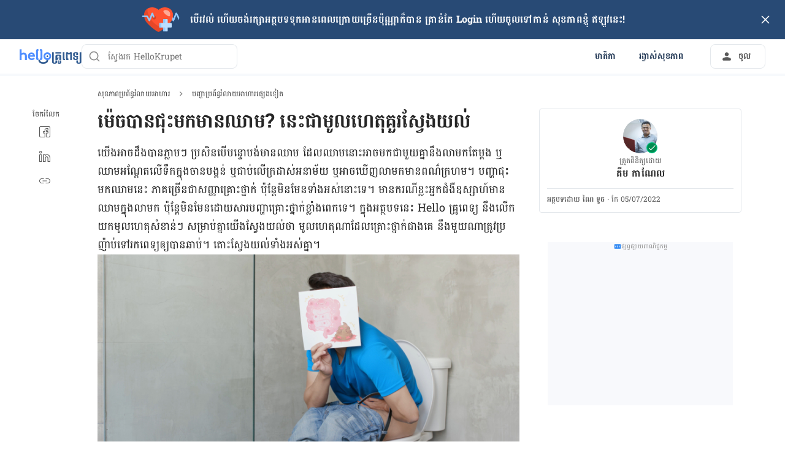

--- FILE ---
content_type: text/html; charset=utf-8
request_url: https://hellokrupet.com/%E1%9E%9F%E1%9E%BB%E1%9E%81%E1%9E%97%E1%9E%B6%E1%9E%96%E1%9E%94%E1%9F%92%E1%9E%9A%E1%9E%96%E1%9F%90%E1%9E%93%E1%9F%92%E1%9E%92%E1%9E%9A%E1%9F%86%E1%9E%9B%E1%9E%B6%E1%9E%99%E1%9E%A2%E1%9E%B6%E1%9E%A0/%E1%9E%94%E1%9E%89%E1%9F%92%E1%9E%A0%E1%9E%B6%E1%9E%94%E1%9F%92%E1%9E%9A%E1%9E%96%E1%9F%90%E1%9E%93%E1%9F%92%E1%9E%92%E1%9E%9A%E1%9F%86%E1%9E%9B%E1%9E%B6%E1%9E%99%E1%9E%A2%E1%9E%B6%E1%9E%A0%E1%9E%B6%E1%9E%9A%E1%9E%95%E1%9F%92%E1%9E%9F%E1%9F%81%E1%9E%84%E1%9E%91%E1%9F%80%E1%9E%8F/110206/
body_size: 60207
content:
<!DOCTYPE html><html lang="km-KH" data-critters-container><head><script id="gpt-init" async>window.googletag = window.googletag || { cmd: [] };
              googletag.cmd.push(function () {
                googletag.pubads().collapseEmptyDivs(true);
                googletag.pubads().enableSingleRequest();
                

                googletag.pubads().enableLazyLoad({
                  fetchMarginPercent: 300,
                  renderMarginPercent: 30,
                  mobileScaling: 2.0,
                });
                googletag.enableServices();
                if (window.location.hostname.startsWith('demo.')) {
                  googletag.pubads().setTargeting("demo",["yes"]);
                }
                if (window.location.pathname.startsWith('/preview/')) {
                  googletag.pubads().setTargeting("preview",["yes"]);
                }
              });
              </script><meta charset="UTF-8"><meta name="viewport" content="width=device-width,initial-scale=1,maximum-scale=1,user-scalable=no,viewport-fit=cover"><meta name="google" content="notranslate"><meta property="fb:app_id" content="653713035016537"><meta name="theme-color" content="#2c87f3"><link rel="alternate" href="https://hellokrupet.com/សុខភាពប្រព័ន្ធរំលាយអាហ/បញ្ហាប្រព័ន្ធរំលាយអាហារផ្សេងទៀត/110206/"><meta name="ahrefs-site-verification" content="46e7521a2b89a1013149c4685bbe02a1d36a4732fef98655142b829bc87cba4d"><link rel="icon" href="/by-locales/km-KH/icon-32x32.png" sizes="32x32"><link rel="icon" href="/by-locales/km-KH/icon-192x192.png" sizes="192x192"><link rel="apple-touch-icon-precomposed" href="/by-locales/km-KH/icon-180x180.png"><link rel="apple-touch-icon" href="/by-locales/km-KH/icon-180x180.png"><meta name="description" content="បញ្ហាជុះមានឈាម ភាគ​ច្រើន​​​ជា​សញ្ញា​​គ្រោះ​ថ្នាក់ ប៉ុន្តែ​មិន​មែន​ទាំង​អស់​នោះ​ទេ មាន​ករណី​ខ្លះ​អ្នក​ជំងឺ​ឧស្សាហ៍​មាន​ឈាម​ក្នុង​លាម​ក ..."><meta name="robots" content="index, follow, max-snippet:-1, max-image-preview:large, max-video-preview:-1"><meta name="googlebot-news" content="index, follow"><link rel="canonical" href="https://hellokrupet.com/សុខភាពប្រព័ន្ធរំលាយអាហ/បញ្ហាប្រព័ន្ធរំលាយអាហារផ្សេងទៀត/110206/"><meta property="og:locale" content="en_US"><meta property="og:type" content="article"><meta property="og:title" content="ម៉េចបានជុះមកមានឈាម? នេះជាមូលហេតុ​គួរស្វែងយល់ - Hello Krupet"><meta property="og:description" content="បញ្ហាជុះមានឈាម ភាគ​ច្រើន​​​ជា​សញ្ញា​​គ្រោះ​ថ្នាក់ ប៉ុន្តែ​មិន​មែន​ទាំង​អស់​នោះ​ទេ មាន​ករណី​ខ្លះ​អ្នក​ជំងឺ​ឧស្សាហ៍​មាន​ឈាម​ក្នុង​លាម​ក ..."><meta property="og:url" content="https://hellokrupet.com/សុខភាពប្រព័ន្ធរំលាយអាហ/បញ្ហាប្រព័ន្ធរំលាយអាហារផ្សេងទៀត/110206/"><meta property="og:site_name" content="Hello Krupet"><meta property="article:published_time" content="2020-07-16T08:50:00+00:00"><meta property="article:modified_time" content="2022-07-05T04:44:35+00:00"><meta property="og:image" content="https://cdn.hellokrupet.com/wp-content/uploads/2020/07/110206-1730202682.jpg?wm=1"><meta property="og:image:width" content="1000"><meta property="og:image:height" content="400"><meta name="twitter:card" content="summary"><meta name="twitter:image" content="https://cdn.hellokrupet.com/wp-content/uploads/2020/07/110206-1730202682.jpg?wm=1"><script type="application/ld+json" class="yoast-schema-graph">{"@context":"https://schema.org","@graph":[{"@type":"Organization","@id":"https://hellokrupet.com/#organization","name":"Hello Krupet","url":"https://hellokrupet.com/","sameAs":["https://www.facebook.com/hellokrupet/","https://www.instagram.com/hellokrupetofficial/","https://www.linkedin.com/company/hello-health-group/","https://www.youtube.com/channel/UCVK4p9YPIMkmoerk3X-y-TQ"],"knowsAbout":"Health","areaServed":{"@type":"Country","name":"Cambodia"},"parentOrganization":{"@type":"Organization","name":"Hello Health Group","url":"https://hellohealthgroup.com/","sameAs":["https://www.wikidata.org/wiki/Q113858405","https://id.wikipedia.org/wiki/Hello_health_group","https://ms.wikipedia.org/wiki/Hello_Health_Group","https://zh.wikipedia.org/wiki/Hello_health_group","https://tl.wikipedia.org/wiki/Hello_Health_Group","https://www.linkedin.com/company/hello-health-group/","https://www.glassdoor.com/Overview/Working-at-Hello-Health-Group-EI_IE1617422.11,29.htm","https://www.google.com/search?kgmid=/g/11g9n45lr5","https://www.crunchbase.com/organization/hello-health-group","https://www.bloomberg.com/profile/company/1415958D%3ASP"]},"correctionsPolicy":"https://hellokrupet.com/static/%E1%9E%82%E1%9F%84%E1%9E%9B%E1%9E%80%E1%9E%B6%E1%9E%9A%E1%9E%8E%E1%9F%8D%E1%9E%AF%E1%9E%80%E1%9E%87%E1%9E%93%E1%9E%97%E1%9E%B6%E1%9E%96/","publishingPrinciples":"https://hellokrupet.com/static/%E1%9E%82%E1%9F%84%E1%9E%9B%E1%9E%80%E1%9E%B6%E1%9E%9A%E1%9E%8E%E1%9F%8D%E1%9E%AF%E1%9E%80%E1%9E%87%E1%9E%93%E1%9E%97%E1%9E%B6%E1%9E%96/","potentialAction":[{"@type":"SearchAction","target":"https://hellokrupet.com/search/?s={search_term_string}","query-input":"required name=search_term_string"}],"logo":{"@type":"ImageObject","@id":"https://hellokrupet.com/#logo","url":"https://hhg-common.hellokrupet.com/common/logo/hellokrupet.png","caption":"Hello Krupet Logo"},"image":{"@id":"https://hellokrupet.com#logo"}},{"@type":"WebSite","@id":"https://hellokrupet.com/#website","url":"https://hellokrupet.com/","name":"Hello Krupet","inLanguage":"km","description":"","about":"Health","publisher":{"@id":"https://hellokrupet.com/#organization"}},{"@type":"MedicalWebPage","isPartOf":{"@id":"https://hellokrupet.com/#website"},"@id":"https://hellokrupet.com/%e1%9e%9f%e1%9e%bb%e1%9e%81%e1%9e%97%e1%9e%b6%e1%9e%96%e1%9e%94%e1%9f%92%e1%9e%9a%e1%9e%96%e1%9f%90%e1%9e%93%e1%9f%92%e1%9e%92%e1%9e%9a%e1%9f%86%e1%9e%9b%e1%9e%b6%e1%9e%99%e1%9e%a2%e1%9e%b6%e1%9e%a0/%e1%9e%94%e1%9e%89%e1%9f%92%e1%9e%a0%e1%9e%b6%e1%9e%94%e1%9f%92%e1%9e%9a%e1%9e%96%e1%9f%90%e1%9e%93%e1%9f%92%e1%9e%92%e1%9e%9a%e1%9f%86%e1%9e%9b%e1%9e%b6%e1%9e%99%e1%9e%a2%e1%9e%b6%e1%9e%a0%e1%9e%b6%e1%9e%9a%e1%9e%95%e1%9f%92%e1%9e%9f%e1%9f%81%e1%9e%84%e1%9e%91%e1%9f%80%e1%9e%8f/110206/#MedicalWebPage","url":"https://hellokrupet.com/%e1%9e%9f%e1%9e%bb%e1%9e%81%e1%9e%97%e1%9e%b6%e1%9e%96%e1%9e%94%e1%9f%92%e1%9e%9a%e1%9e%96%e1%9f%90%e1%9e%93%e1%9f%92%e1%9e%92%e1%9e%9a%e1%9f%86%e1%9e%9b%e1%9e%b6%e1%9e%99%e1%9e%a2%e1%9e%b6%e1%9e%a0/%e1%9e%94%e1%9e%89%e1%9f%92%e1%9e%a0%e1%9e%b6%e1%9e%94%e1%9f%92%e1%9e%9a%e1%9e%96%e1%9f%90%e1%9e%93%e1%9f%92%e1%9e%92%e1%9e%9a%e1%9f%86%e1%9e%9b%e1%9e%b6%e1%9e%99%e1%9e%a2%e1%9e%b6%e1%9e%a0%e1%9e%b6%e1%9e%9a%e1%9e%95%e1%9f%92%e1%9e%9f%e1%9f%81%e1%9e%84%e1%9e%91%e1%9f%80%e1%9e%8f/110206/","about":"\u1794\u1789\u17d2\u17a0\u17b6\u1794\u17d2\u179a\u1796\u17d0\u1793\u17d2\u1792\u179a\u17c6\u179b\u17b6\u1799\u17a2\u17b6\u17a0\u17b6\u179a\u1795\u17d2\u179f\u17c1\u1784\u1791\u17c0\u178f","inLanguage":"km","name":"\u1798\u17c9\u17c1\u1785\u1794\u17b6\u1793\u1787\u17bb\u17c7\u1798\u1780\u1798\u17b6\u1793\u1788\u17b6\u1798? \u1793\u17c1\u17c7\u1787\u17b6\u1798\u17bc\u179b\u17a0\u17c1\u178f\u17bb\u200b\u1782\u17bd\u179a\u179f\u17d2\u179c\u17c2\u1784\u1799\u179b\u17cb","description":["\u1794\u1789\u17d2\u17a0\u17b6\u1787\u17bb\u17c7\u1798\u17b6\u1793\u1788\u17b6\u1798 \u1797\u17b6\u1782\u200b\u1785\u17d2\u179a\u17be\u1793\u200b\u200b\u200b\u1787\u17b6\u200b\u179f\u1789\u17d2\u1789\u17b6\u200b\u200b\u1782\u17d2\u179a\u17c4\u17c7\u200b\u1790\u17d2\u1793\u17b6\u1780\u17cb \u1794\u17c9\u17bb\u1793\u17d2\u178f\u17c2\u200b\u1798\u17b7\u1793\u200b\u1798\u17c2\u1793\u200b\u1791\u17b6\u17c6\u1784\u200b\u17a2\u179f\u17cb\u200b\u1793\u17c4\u17c7\u200b\u1791\u17c1 \u1798\u17b6\u1793\u200b\u1780\u179a\u178e\u17b8\u200b\u1781\u17d2\u179b\u17c7\u200b\u17a2\u17d2\u1793\u1780\u200b\u1787\u17c6\u1784\u17ba\u200b\u17a7\u179f\u17d2\u179f\u17b6\u17a0\u17cd\u200b\u1798\u17b6\u1793\u200b\u1788\u17b6\u1798\u200b\u1780\u17d2\u1793\u17bb\u1784\u200b\u179b\u17b6\u1798\u200b\u1780 ..."],"datePublished":"2020-07-16 15:50:00","dateModified":"2022-07-05 11:44:35","author":[{"@type":"Person","name":"\u178e\u17c3 \u1791\u17bc\u1785","image":"https://cdn.hellokrupet.com/assets/avatar-default.png","url":"https://hellokrupet.com/author/touch/"}],"lastReviewed":"2022-07-05 11:44:35","citation":[],"relatedLink":["https://hellokrupet.com/%e1%9e%9f%e1%9e%bb%e1%9e%81%e1%9e%97%e1%9e%b6%e1%9e%96%e1%9e%94%e1%9f%92%e1%9e%9a%e1%9e%96%e1%9f%90%e1%9e%93%e1%9f%92%e1%9e%92%e1%9e%9a%e1%9f%86%e1%9e%9b%e1%9e%b6%e1%9e%99%e1%9e%a2%e1%9e%b6%e1%9e%a0/%e1%9e%87%e1%9f%86%e1%9e%84%e1%9e%ba%e1%9e%91%e1%9e%9b%e1%9f%8b%e1%9e%9b%e1%9e%b6%e1%9e%98%e1%9e%80/56826/","https://hellokrupet.com/%e1%9e%9a%e1%9e%94%e1%9e%94%e1%9e%a2%e1%9e%b6%e1%9e%a0%e1%9e%b6%e1%9e%9a/%e1%9e%82%e1%9e%93%e1%9f%92%e1%9e%9b%e1%9e%b9%e1%9f%87%e1%9e%96%e1%9e%b8%e1%9e%a2%e1%9e%b6%e1%9e%a0%e1%9e%b6%e1%9e%9a%e1%9e%9f%e1%9e%bb%e1%9e%81%e1%9e%97%e1%9e%b6%e1%9e%96%e1%9e%95%e1%9f%92%e1%9e%9f%e1%9f%81%e1%9e%84%e1%9e%91%e1%9f%80%e1%9e%8f/101070/"],"potentialAction":[{"@type":"ReadAction","target":["https://hellokrupet.com/"]}],"publisher":{"@id":"https://hellokrupet.com/#organization"},"publishingPrinciples":"https://hellokrupet.com/static/%E1%9E%82%E1%9F%84%E1%9E%9B%E1%9E%80%E1%9E%B6%E1%9E%9A%E1%9E%8E%E1%9F%8D%E1%9E%AF%E1%9E%80%E1%9E%87%E1%9E%93%E1%9E%97%E1%9E%B6%E1%9E%96/","isAccessibleForFree":"True"},{"@type":"BreadcrumbList","@id":"https://hellokrupet.com/%e1%9e%9f%e1%9e%bb%e1%9e%81%e1%9e%97%e1%9e%b6%e1%9e%96%e1%9e%94%e1%9f%92%e1%9e%9a%e1%9e%96%e1%9f%90%e1%9e%93%e1%9f%92%e1%9e%92%e1%9e%9a%e1%9f%86%e1%9e%9b%e1%9e%b6%e1%9e%99%e1%9e%a2%e1%9e%b6%e1%9e%a0/%e1%9e%94%e1%9e%89%e1%9f%92%e1%9e%a0%e1%9e%b6%e1%9e%94%e1%9f%92%e1%9e%9a%e1%9e%96%e1%9f%90%e1%9e%93%e1%9f%92%e1%9e%92%e1%9e%9a%e1%9f%86%e1%9e%9b%e1%9e%b6%e1%9e%99%e1%9e%a2%e1%9e%b6%e1%9e%a0%e1%9e%b6%e1%9e%9a%e1%9e%95%e1%9f%92%e1%9e%9f%e1%9f%81%e1%9e%84%e1%9e%91%e1%9f%80%e1%9e%8f/110206/#breadcrumb","itemListElement":[{"@type":"ListItem","position":1,"item":{"@type":"WebPage","@id":"https://hellokrupet.com/%e1%9e%9f%e1%9e%bb%e1%9e%81%e1%9e%97%e1%9e%b6%e1%9e%96%e1%9e%94%e1%9f%92%e1%9e%9a%e1%9e%96%e1%9f%90%e1%9e%93%e1%9f%92%e1%9e%92%e1%9e%9a%e1%9f%86%e1%9e%9b%e1%9e%b6%e1%9e%99%e1%9e%a2%e1%9e%b6%e1%9e%a0/","url":"https://hellokrupet.com/%e1%9e%9f%e1%9e%bb%e1%9e%81%e1%9e%97%e1%9e%b6%e1%9e%96%e1%9e%94%e1%9f%92%e1%9e%9a%e1%9e%96%e1%9f%90%e1%9e%93%e1%9f%92%e1%9e%92%e1%9e%9a%e1%9f%86%e1%9e%9b%e1%9e%b6%e1%9e%99%e1%9e%a2%e1%9e%b6%e1%9e%a0/","name":"\u179f\u17bb\u1781\u1797\u17b6\u1796\u1794\u17d2\u179a\u1796\u17d0\u1793\u17d2\u1792\u179a\u17c6\u179b\u17b6\u1799\u17a2\u17b6\u17a0\u17b6\u179a"}},{"@type":"ListItem","position":2,"item":{"@type":"WebPage","@id":"https://hellokrupet.com/%e1%9e%9f%e1%9e%bb%e1%9e%81%e1%9e%97%e1%9e%b6%e1%9e%96%e1%9e%94%e1%9f%92%e1%9e%9a%e1%9e%96%e1%9f%90%e1%9e%93%e1%9f%92%e1%9e%92%e1%9e%9a%e1%9f%86%e1%9e%9b%e1%9e%b6%e1%9e%99%e1%9e%a2%e1%9e%b6%e1%9e%a0/%e1%9e%94%e1%9e%89%e1%9f%92%e1%9e%a0%e1%9e%b6%e1%9e%94%e1%9f%92%e1%9e%9a%e1%9e%96%e1%9f%90%e1%9e%93%e1%9f%92%e1%9e%92%e1%9e%9a%e1%9f%86%e1%9e%9b%e1%9e%b6%e1%9e%99%e1%9e%a2%e1%9e%b6%e1%9e%a0%e1%9e%b6%e1%9e%9a%e1%9e%95%e1%9f%92%e1%9e%9f%e1%9f%81%e1%9e%84%e1%9e%91%e1%9f%80%e1%9e%8f/","url":"https://hellokrupet.com/%e1%9e%9f%e1%9e%bb%e1%9e%81%e1%9e%97%e1%9e%b6%e1%9e%96%e1%9e%94%e1%9f%92%e1%9e%9a%e1%9e%96%e1%9f%90%e1%9e%93%e1%9f%92%e1%9e%92%e1%9e%9a%e1%9f%86%e1%9e%9b%e1%9e%b6%e1%9e%99%e1%9e%a2%e1%9e%b6%e1%9e%a0/%e1%9e%94%e1%9e%89%e1%9f%92%e1%9e%a0%e1%9e%b6%e1%9e%94%e1%9f%92%e1%9e%9a%e1%9e%96%e1%9f%90%e1%9e%93%e1%9f%92%e1%9e%92%e1%9e%9a%e1%9f%86%e1%9e%9b%e1%9e%b6%e1%9e%99%e1%9e%a2%e1%9e%b6%e1%9e%a0%e1%9e%b6%e1%9e%9a%e1%9e%95%e1%9f%92%e1%9e%9f%e1%9f%81%e1%9e%84%e1%9e%91%e1%9f%80%e1%9e%8f/","name":"\u1794\u1789\u17d2\u17a0\u17b6\u1794\u17d2\u179a\u1796\u17d0\u1793\u17d2\u1792\u179a\u17c6\u179b\u17b6\u1799\u17a2\u17b6\u17a0\u17b6\u179a\u1795\u17d2\u179f\u17c1\u1784\u1791\u17c0\u178f"}},{"@type":"ListItem","position":3,"item":{"@type":"WebPage","@id":"https://hellokrupet.com/%e1%9e%9f%e1%9e%bb%e1%9e%81%e1%9e%97%e1%9e%b6%e1%9e%96%e1%9e%94%e1%9f%92%e1%9e%9a%e1%9e%96%e1%9f%90%e1%9e%93%e1%9f%92%e1%9e%92%e1%9e%9a%e1%9f%86%e1%9e%9b%e1%9e%b6%e1%9e%99%e1%9e%a2%e1%9e%b6%e1%9e%a0/%e1%9e%94%e1%9e%89%e1%9f%92%e1%9e%a0%e1%9e%b6%e1%9e%94%e1%9f%92%e1%9e%9a%e1%9e%96%e1%9f%90%e1%9e%93%e1%9f%92%e1%9e%92%e1%9e%9a%e1%9f%86%e1%9e%9b%e1%9e%b6%e1%9e%99%e1%9e%a2%e1%9e%b6%e1%9e%a0%e1%9e%b6%e1%9e%9a%e1%9e%95%e1%9f%92%e1%9e%9f%e1%9f%81%e1%9e%84%e1%9e%91%e1%9f%80%e1%9e%8f/110206/","url":"https://hellokrupet.com/%e1%9e%9f%e1%9e%bb%e1%9e%81%e1%9e%97%e1%9e%b6%e1%9e%96%e1%9e%94%e1%9f%92%e1%9e%9a%e1%9e%96%e1%9f%90%e1%9e%93%e1%9f%92%e1%9e%92%e1%9e%9a%e1%9f%86%e1%9e%9b%e1%9e%b6%e1%9e%99%e1%9e%a2%e1%9e%b6%e1%9e%a0/%e1%9e%94%e1%9e%89%e1%9f%92%e1%9e%a0%e1%9e%b6%e1%9e%94%e1%9f%92%e1%9e%9a%e1%9e%96%e1%9f%90%e1%9e%93%e1%9f%92%e1%9e%92%e1%9e%9a%e1%9f%86%e1%9e%9b%e1%9e%b6%e1%9e%99%e1%9e%a2%e1%9e%b6%e1%9e%a0%e1%9e%b6%e1%9e%9a%e1%9e%95%e1%9f%92%e1%9e%9f%e1%9f%81%e1%9e%84%e1%9e%91%e1%9f%80%e1%9e%8f/110206/","name":"\u1798\u17c9\u17c1\u1785\u1794\u17b6\u1793\u1787\u17bb\u17c7\u1798\u1780\u1798\u17b6\u1793\u1788\u17b6\u1798? \u1793\u17c1\u17c7\u1787\u17b6\u1798\u17bc\u179b\u17a0\u17c1\u178f\u17bb\u200b\u1782\u17bd\u179a\u179f\u17d2\u179c\u17c2\u1784\u1799\u179b\u17cb"}}],"image":"https://cdn.hellokrupet.com/wp-content/uploads/2020/07/\u1787\u17bb\u17c7\u1798\u17b6\u1793\u1788\u17b6\u1798.jpg"}]}</script><meta name="page_type" content="Content Details"><meta name="page_platform" content="WEB"><meta name="page_language" content="km"><meta name="content_type" content="Post"><meta name="content_id" content="110206"><meta name="content_title" content="ម៉េចបានជុះមកមានឈាម? នេះជាមូលហេតុ​គួរស្វែងយល់"><meta name="content_author" content><meta name="content_reviewer" content><meta name="content_date_published" content="20200716"><meta name="content_tags" content="តិចនិកសុខភាព, បញ្ហាទល់លាមក"><meta name="content_category_1" content="សុខភាពប្រព័ន្ធរំលាយអាហារ"><meta name="content_category_en_1" content="Digestive Health"><meta name="content_category_2" content="បញ្ហាប្រព័ន្ធរំលាយអាហារផ្សេងទៀត"><meta name="content_category_en_2" content="Other Digestive Health Issues"><title>ម៉េចបានជុះមកមានឈាម? នេះជាមូលហេតុ​គួរស្វែងយល់ - Hello Krupet</title><meta name="next-head-count" content="45"><link rel="preload" href="/fonts/battambang/uk-mEGe7raEw-HjkzZabPnmp4g5y_o5z7Q.woff2" as="font" type="font/woff2" crossorigin="anonymous"><link rel="preload" href="/fonts/battambang/uk-mEGe7raEw-HjkzZabPnKp4g5y_o4.woff2" as="font" type="font/woff2" crossorigin="anonymous"><link rel="preload" href="/fonts/battambang/uk-lEGe7raEw-HjkzZabNsmM9yhQ86RJ5IxcMg.woff2" as="font" type="font/woff2" crossorigin="anonymous"><link rel="preload" href="/fonts/battambang/uk-lEGe7raEw-HjkzZabNsmM9yNQ86RJ5Iw.woff2" as="font" type="font/woff2" crossorigin="anonymous"><style>/* khmer */
@font-face {
  font-display: swap;
  font-family: 'Battambang';
  font-style: normal;
  font-weight: 400;
  src: url(/fonts/battambang/uk-mEGe7raEw-HjkzZabPnmp4g5y_o5z7Q.woff2)
    format('woff2');
  unicode-range: U+1780-17FF, U+200C, U+25CC;
}
/* latin */
@font-face {
  font-display: swap;
  font-family: 'Battambang';
  font-style: normal;
  font-weight: 400;
  src: url(/fonts/battambang/uk-mEGe7raEw-HjkzZabPnKp4g5y_o4.woff2)
    format('woff2');
  unicode-range: U+0000-00FF, U+0131, U+0152-0153, U+02BB-02BC, U+02C6, U+02DA,
    U+02DC, U+2000-206F, U+2074, U+20AC, U+2122, U+2191, U+2193, U+2212, U+2215,
    U+FEFF, U+FFFD;
}
/* khmer */
@font-face {
  font-display: swap;
  font-family: 'Battambang';
  font-style: normal;
  font-weight: 700;
  src: url(/fonts/battambang/uk-lEGe7raEw-HjkzZabNsmM9yhQ86RJ5IxcMg.woff2)
    format('woff2');
  unicode-range: U+1780-17FF, U+200C, U+25CC;
}
/* latin */
@font-face {
  font-display: swap;
  font-family: 'Battambang';
  font-style: normal;
  font-weight: 700;
  src: url(/fonts/battambang/uk-lEGe7raEw-HjkzZabNsmM9yNQ86RJ5Iw.woff2)
    format('woff2');
  unicode-range: U+0000-00FF, U+0131, U+0152-0153, U+02BB-02BC, U+02C6, U+02DA,
    U+02DC, U+2000-206F, U+2074, U+20AC, U+2122, U+2191, U+2193, U+2212, U+2215,
    U+FEFF, U+FFFD;
}
</style><script async id="datalayer-init">
            window.dataLayer = window.dataLayer || [];
          </script><link data-next-font rel="preconnect" href="/" crossorigin="anonymous"><script defer nomodule src="/_next/static/chunks/polyfills-c67a75d1b6f99dc8.js"></script><script defer src="/_next/static/chunks/6794.d29a50f96806e7bf.js"></script><script defer src="/_next/static/chunks/3602.156a60467156f712.js"></script><script defer src="/_next/static/chunks/6917.93f1b290a0b2af67.js"></script><script defer src="/_next/static/chunks/2405.2a29a886c30ea4d4.js"></script><script src="/_next/static/chunks/webpack-249de19b05a07f0e.js" defer></script><script src="/_next/static/chunks/framework-a6f1de401a5244ac.js" defer></script><script src="/_next/static/chunks/vendors-c0d76f48-54f27ca81de0fc66.js" defer></script><script src="/_next/static/chunks/vendors-48602b8a-32ef1cc67720fbbe.js" defer></script><script src="/_next/static/chunks/vendors-aacc2dbb-9ca71a7ceb5c9539.js" defer></script><script src="/_next/static/chunks/vendors-ad6a2f20-1fa4303ac508e1f4.js" defer></script><script src="/_next/static/chunks/vendors-5b3ef789-d6d746f138695c5a.js" defer></script><script src="/_next/static/chunks/vendors-1d54e4e8-2311f333df9b2316.js" defer></script><script src="/_next/static/chunks/vendors-5e9c9cbb-787aa6f7716ca997.js" defer></script><script src="/_next/static/chunks/vendors-dd5570a9-01aef14901a8caab.js" defer></script><script src="/_next/static/chunks/vendors-baa937d0-6202164fba4fa396.js" defer></script><script src="/_next/static/chunks/vendors-2c5a8e32-cfbd70243ca2575a.js" defer></script><script src="/_next/static/chunks/vendors-44c2a49e-63943c17b67d9413.js" defer></script><script src="/_next/static/chunks/vendors-dfc0d3ba-c895fcc5775582fb.js" defer></script><script src="/_next/static/chunks/vendors-37a93c5f-23f5bcec0ab15790.js" defer></script><script src="/_next/static/chunks/vendors-e1bed6ae-d75c6ba0212e720e.js" defer></script><script src="/_next/static/chunks/vendors-4bea51ea-de92d7b23e3309fc.js" defer></script><script src="/_next/static/chunks/vendors-b49fab05-e86ed96ee0334ab6.js" defer></script><script src="/_next/static/chunks/vendors-082b8904-731918f3e3a1c951.js" defer></script><script src="/_next/static/chunks/vendors-03b24f58-a671fbe67e8900ef.js" defer></script><script src="/_next/static/chunks/vendors-439fc039-bc3818eb492de13e.js" defer></script><script src="/_next/static/chunks/vendors-0bc5b059-713bdb70821539d4.js" defer></script><script src="/_next/static/chunks/vendors-2ce5ad9b-d2f612175fe5dff5.js" defer></script><script src="/_next/static/chunks/vendors-d91c2bd6-fdb81fffe99710f3.js" defer></script><script src="/_next/static/chunks/vendors-2898f16f-af256e4722c7ebff.js" defer></script><script src="/_next/static/chunks/vendors-89d5c698-b7dc5a741e982c06.js" defer></script><script src="/_next/static/chunks/vendors-a0de3438-e4bc5697d813ac9a.js" defer></script><script src="/_next/static/chunks/vendors-cca472bf-616793a257239a69.js" defer></script><script src="/_next/static/chunks/vendors-ee9cb9ef-2a5f2be6272546bf.js" defer></script><script src="/_next/static/chunks/vendors-2ae1881e-0dc9d24052d59940.js" defer></script><script src="/_next/static/chunks/vendors-a5a4cb45-0aad3ebe701891da.js" defer></script><script src="/_next/static/chunks/vendors-5c841445-813ea0bfa254c2ad.js" defer></script><script src="/_next/static/chunks/vendors-940fd0e2-88462d3f216f9f3f.js" defer></script><script src="/_next/static/chunks/vendors-3ca10e37-6d8a2743097b8072.js" defer></script><script src="/_next/static/chunks/vendors-d031d8a3-1ea4998e87a2e068.js" defer></script><script src="/_next/static/chunks/vendors-e9e18ac4-a10cbd8842a2be08.js" defer></script><script src="/_next/static/chunks/vendors-034d6e40-83959246ae9408c2.js" defer></script><script src="/_next/static/chunks/vendors-164ccfd2-032a9b1ed88e5029.js" defer></script><script src="/_next/static/chunks/vendors-07b7af68-2b97ca7244fe8d9a.js" defer></script><script src="/_next/static/chunks/vendors-14695f54-63486789d156963d.js" defer></script><script src="/_next/static/chunks/vendors-e1c012df-7affd7796196631c.js" defer></script><script src="/_next/static/chunks/vendors-2f6dde1d-b77efa5e4bc03d2e.js" defer></script><script src="/_next/static/chunks/vendors-a238e546-e579fcef8a4e64d7.js" defer></script><script src="/_next/static/chunks/vendors-bf6e8d65-3e5fc52977b52743.js" defer></script><script src="/_next/static/chunks/vendors-eb2fbf4c-a16ea7ecbcda103a.js" defer></script><script src="/_next/static/chunks/main-61b5835bd90ef69f.js" defer></script><script src="/_next/static/chunks/hhg-components-266398ab-d5b1c0dcb997e847.js" defer></script><script src="/_next/static/chunks/hhg-components-e080981b-d75c7a5a68e75335.js" defer></script><script src="/_next/static/chunks/hhg-components-c47ec226-08035b37e0baa3af.js" defer></script><script src="/_next/static/chunks/hhg-components-fc594e63-9d6551c69cd660d8.js" defer></script><script src="/_next/static/chunks/hhg-components-07c5be5d-7e65056c694b98f4.js" defer></script><script src="/_next/static/chunks/hhg-components-ac1df2c7-ea61dd521a3a8253.js" defer></script><script src="/_next/static/chunks/hhg-components-323c89e6-05810feb9a47db31.js" defer></script><script src="/_next/static/chunks/hhg-components-a1763503-b8baeb5c086f58dd.js" defer></script><script src="/_next/static/chunks/hhg-components-b225eb50-213046f8ea2f0348.js" defer></script><script src="/_next/static/chunks/hhg-components-9ac107ec-028f38dd23a781b7.js" defer></script><script src="/_next/static/chunks/hhg-components-b6aa9cfc-88e786b9cc794762.js" defer></script><script src="/_next/static/chunks/hhg-components-e3fe55a5-03e723cfda5acc93.js" defer></script><script src="/_next/static/chunks/hhg-components-4952370b-70aca2126dde3344.js" defer></script><script src="/_next/static/chunks/hhg-components-a353cf26-dd1c616d6bcc7ff6.js" defer></script><script src="/_next/static/chunks/hhg-components-04ca34a4-270855cabd18d657.js" defer></script><script src="/_next/static/chunks/hhg-components-f4d06ea7-652eab2c9ca237d8.js" defer></script><script src="/_next/static/chunks/hhg-components-8446e79e-4ac6c0ca6253a8b8.js" defer></script><script src="/_next/static/chunks/hhg-components-d9d22bcc-3b880cb7113cfef5.js" defer></script><script src="/_next/static/chunks/hhg-components-eeeae1bc-b434b357fa5ca5da.js" defer></script><script src="/_next/static/chunks/hhg-components-c7efa8f8-3e8c7f30a1f209ac.js" defer></script><script src="/_next/static/chunks/hhg-components-eab36aae-6c430ecf24366264.js" defer></script><script src="/_next/static/chunks/hhg-components-fde25581-04dbe88d449049cf.js" defer></script><script src="/_next/static/chunks/hhg-components-3374e9cf-9f415356963db88e.js" defer></script><script src="/_next/static/chunks/hhg-components-e31fef9b-0f468625eb5bebd9.js" defer></script><script src="/_next/static/chunks/hhg-components-28288862-eed0c1d2c768594c.js" defer></script><script src="/_next/static/chunks/hhg-components-e6f2ddb2-39ff5fab21488eb3.js" defer></script><script src="/_next/static/chunks/hhg-components-ea8fa31b-01554809c2d40e8f.js" defer></script><script src="/_next/static/chunks/hhg-components-24e1c406-1ad51c81c4a44b7d.js" defer></script><script src="/_next/static/chunks/hhg-components-7ed626c5-34d66cd83c4ccc8c.js" defer></script><script src="/_next/static/chunks/components-3a7c77df-275b2a0196f52246.js" defer></script><script src="/_next/static/chunks/components-0060fdb9-8ee9c4786e672437.js" defer></script><script src="/_next/static/chunks/components-c6e75de3-479dc43840f72580.js" defer></script><script src="/_next/static/chunks/components-a91267cf-7fcb48e262b4340c.js" defer></script><script src="/_next/static/chunks/components-54f5fdc2-c23b4db077c367eb.js" defer></script><script src="/_next/static/chunks/components-c3cb104c-dffda54a9e1832d7.js" defer></script><script src="/_next/static/chunks/components-67535920-035c249a4d60373b.js" defer></script><script src="/_next/static/chunks/components-a718b64f-2c8d22e3385f273b.js" defer></script><script src="/_next/static/chunks/components-8d301417-6f79bf1f0082d5ca.js" defer></script><script src="/_next/static/chunks/components-a3232620-3601db5ddad98187.js" defer></script><script src="/_next/static/chunks/components-58d5cd2d-3a3f45f27c5b70df.js" defer></script><script src="/_next/static/chunks/components-84b5b8e1-c38db03be883698b.js" defer></script><script src="/_next/static/chunks/components-bc60ad7e-cfd7b10c4b65ffce.js" defer></script><script src="/_next/static/chunks/components-1366e053-da11b97e7916bc0f.js" defer></script><script src="/_next/static/chunks/components-293bbe25-6525442d8932899d.js" defer></script><script src="/_next/static/chunks/components-daa4dc9e-ce980f70524dde90.js" defer></script><script src="/_next/static/chunks/components-4efcbd34-42d751fe3f99fdbd.js" defer></script><script src="/_next/static/chunks/components-038ad3f6-1ae416b04ed12973.js" defer></script><script src="/_next/static/chunks/components-6dce9d20-955f7f185caaef1d.js" defer></script><script src="/_next/static/chunks/components-dc80833f-fa1e81dc8575503b.js" defer></script><script src="/_next/static/chunks/components-054708ed-ce6ca93b9f8de204.js" defer></script><script src="/_next/static/chunks/components-06925fe4-e5b5f7e44e2e7839.js" defer></script><script src="/_next/static/chunks/components-73001702-b0e595ff7333fae9.js" defer></script><script src="/_next/static/chunks/components-98c474eb-08527f1c47a29c36.js" defer></script><script src="/_next/static/chunks/components-62c788a9-4fe6f246e7e3027b.js" defer></script><script src="/_next/static/chunks/components-46b79747-dd319c0b11e2817e.js" defer></script><script src="/_next/static/chunks/components-68d5df99-5b1ac715073e4c5d.js" defer></script><script src="/_next/static/chunks/components-920eb114-be69fb272980fbb2.js" defer></script><script src="/_next/static/chunks/components-5ab8315f-cefe14afc4132e40.js" defer></script><script src="/_next/static/chunks/components-aeeb4b44-5831eca84ee8b01a.js" defer></script><script src="/_next/static/chunks/components-b895f1ee-89cdfcc4257a67e5.js" defer></script><script src="/_next/static/chunks/components-b6582868-aca09ebf277db27a.js" defer></script><script src="/_next/static/chunks/components-d3e4c352-b2d1ec703e12a37f.js" defer></script><script src="/_next/static/chunks/components-523d6267-d60bcca744fe9597.js" defer></script><script src="/_next/static/chunks/components-f7f8b859-eaa551630624580e.js" defer></script><script src="/_next/static/chunks/components-1d57a10e-2d8efc5fe6f0a468.js" defer></script><script src="/_next/static/chunks/components-2434bd1e-cd4b30ae2cdec225.js" defer></script><script src="/_next/static/chunks/components-5dde3e4a-d076671f0a0a2be6.js" defer></script><script src="/_next/static/chunks/components-e0d465da-cc2f1d2aa3e83735.js" defer></script><script src="/_next/static/chunks/components-34fcdac7-f6ed21d5e288396e.js" defer></script><script src="/_next/static/chunks/components-68006247-8ca2245144b77af9.js" defer></script><script src="/_next/static/chunks/components-2e9db3a2-d61b41ba80a0ff79.js" defer></script><script src="/_next/static/chunks/components-330b6fd5-182ec3c988d7130f.js" defer></script><script src="/_next/static/chunks/components-2758ab9a-d9765247c5beea60.js" defer></script><script src="/_next/static/chunks/components-14391133-8e8384afd113c2a4.js" defer></script><script src="/_next/static/chunks/components-ddbeb46d-f02ed737f4f96b4e.js" defer></script><script src="/_next/static/chunks/components-db30274e-b981e6be757356e7.js" defer></script><script src="/_next/static/chunks/components-29f28d08-0b8043de638170f7.js" defer></script><script src="/_next/static/chunks/components-c660a6dd-bef96dc6c5974c7a.js" defer></script><script src="/_next/static/chunks/components-0946cafe-522c3cf1a1aa9314.js" defer></script><script src="/_next/static/chunks/components-a228705b-29134aeb5aa92f9f.js" defer></script><script src="/_next/static/chunks/components-8dfe72d8-acdee5e379d220b7.js" defer></script><script src="/_next/static/chunks/components-8b9eb997-7f30dcef6c1bcaf0.js" defer></script><script src="/_next/static/chunks/components-a282615c-59aecfc38b334022.js" defer></script><script src="/_next/static/chunks/components-54ff51ee-1fcae244f599f571.js" defer></script><script src="/_next/static/chunks/utils-d24ec4f1-a2b951ed42bb4edc.js" defer></script><script src="/_next/static/chunks/utils-906c0a89-6ab623032a447721.js" defer></script><script src="/_next/static/chunks/pages/_app-e69f4d44e73aa1db.js" defer></script><script src="/_next/static/chunks/mantine-195be7d0-c340a72a7db61558.js" defer></script><script src="/_next/static/chunks/mantine-1f93acc0-3265893bfcc0661f.js" defer></script><script src="/_next/static/chunks/mantine-00c673c4-a5c921d9132db586.js" defer></script><script src="/_next/static/chunks/mantine-671fcf82-7ddbbf36e5cdfdfe.js" defer></script><script src="/_next/static/chunks/mantine-26d210d4-5ccd7039bdc44ee3.js" defer></script><script src="/_next/static/chunks/mantine-dd88c038-9838dcf6ff2f7d7c.js" defer></script><script src="/_next/static/chunks/admapping-33b21f8ee9843dcd.js" defer></script><script src="/_next/static/chunks/pages/%5B...slug%5D-fa46f4b65613b9ac.js" defer></script><script src="/_next/static/1L-nrjoBmYDxhY9SJRJEZ/_buildManifest.js" defer></script><script src="/_next/static/1L-nrjoBmYDxhY9SJRJEZ/_ssgManifest.js" defer></script><style>.mb-4{margin-bottom:1rem}.ml-auto{margin-left:auto}.flex{display:flex}.size-full{width:100%;height:100%}.min-w-0{min-width:0}.items-center{align-items:center}.gap-2{gap:.5rem}.pb-2{padding-bottom:.5rem}.pr-4{padding-right:1rem}@media not all and (min-width:768px){.max-md\:pt-1{padding-top:.25rem}}@media (min-width:768px){.md\:pt-4{padding-top:1rem}}</style><link rel="stylesheet" href="/_next/static/css/c39783ecc9440f90.css" data-n-g media="print" onload="this.media='all'"><noscript><link rel="stylesheet" href="/_next/static/css/c39783ecc9440f90.css"></noscript><link rel="stylesheet" href="/_next/static/css/1a014813d9acd6b3.css" media="print" onload="this.media='all'"><noscript><link rel="stylesheet" href="/_next/static/css/1a014813d9acd6b3.css"></noscript><noscript data-n-css></noscript><style>._2ugC2Ll .card-author>.row{align-items:flex-start;flex-direction:column;gap:8px}._2ugC2Ll .feature-tabs{margin-bottom:24px;width:100%}._8IDDHjn{color:#595959;font-size:16px;font-weight:400;line-height:24px}.CCwRHCd,._8IDDHjn{margin-top:24px}@media (max-width:767px){.CCwRHCd{margin-top:16px}}.RF63WXG{color:#262626;font-size:16px;font-weight:400;line-height:24px;margin-top:24px}@media (max-width:767px){.RF63WXG{margin-top:16px}}.PIaeC0v{background:#e3f2ff;border-radius:8px;padding:8px}._0NhMo6T{padding-top:12px}._0NhMo6T .post-card{border-bottom:1px solid #e4e8ec}._0NhMo6T .post-card:last-child{border-bottom:0}.nrZtZ-u{border-bottom:1px solid #e4e8ec}.nrZtZ-u .faq-item{align-items:center;cursor:pointer;display:flex;gap:8px;justify-content:space-between;padding:12px 0}.nrZtZ-u .faq-answer{line-height:24px;padding-bottom:12px}@media (max-width:767px){.nrZtZ-u .faq-answer{font-size:14px;line-height:22px}}.nrZtZ-u .faq-question{color:#262626;font-size:16px;font-weight:400;line-height:24px}@media (max-width:767px){.nrZtZ-u .faq-question{font-size:14px;line-height:22px}}.CHw-fZZ{align-items:center;background:#e0f8ee;border-left:4px solid #00b16a;box-sizing:border-box;display:flex;justify-content:space-between;overflow:auto;padding:12px 16px;width:100%}.CHw-fZZ[data-alert-type=danger]{background:#fae9e8;border-left-color:#ff5331}.CHw-fZZ[data-alert-type=warning]{background:#fff8e2;border-left-color:#fe921d}._03U6VRS .icon-title{align-items:center;display:flex}._03U6VRS img,._03U6VRS svg{margin-right:8px}.EO828Vv{cursor:pointer}._2iQs0sk{margin-left:auto;margin-right:auto;max-width:328px}.Ia6IojY{border:1px solid #d9d9d9;border-radius:4px;box-shadow:0 0 5px #e3f2ff;box-sizing:border-box;font-family:inherit;font-size:1rem;line-height:1.5;margin:0;min-width:48px;padding:11px 16px;text-align:center;transition:all .3s ease;width:100%}.Ia6IojY::-moz-placeholder{color:#8c8c8c}.Ia6IojY::placeholder{color:#8c8c8c}.Ia6IojY:focus{border-color:#45a4ff;outline:none}.Ia6IojY.isError{border-color:#f44d2c}.Ia6IojY.yJs9MaD{border-color:#bf331b}.Ia6IojY::-webkit-inner-spin-button{-webkit-appearance:none;appearance:none}.pfaLGRK{height:calc(var(--height)*1px);width:calc(var(--width)*1px)}.pfaLGRK img,.pfaLGRK svg{display:block;height:100%;width:100%}.pfaLGRK img{-o-object-fit:contain;object-fit:contain}.i-9Ibox{display:flex}.i-9Ibox .PhoneInputCountry{align-items:center;background-color:#f2f2f2;border:1px solid #d9d9d9;border-radius:6px 0 0 6px;box-sizing:border-box;display:flex;justify-content:space-between;min-width:20px;padding:0 16px;position:relative}.i-9Ibox .PhoneInputCountrySelect{-moz-appearance:none;-webkit-appearance:none;appearance:none;box-sizing:border-box;cursor:pointer;inset:0;opacity:0;position:absolute;z-index:0}.i-9Ibox .PhoneInputCountryIcon{align-items:center;background:none;border:none;box-shadow:none;display:flex;height:unset;line-height:1.5;width:unset}.i-9Ibox .PhoneInputCountryIconImg{border-radius:2px;height:16px!important;width:24px!important}.i-9Ibox .PhoneInputCountryIconCallingCode{display:inline-block;margin-left:4px}.i-9Ibox .PhoneInputArrowContainer{color:#8c8c8c;font-size:16px;line-height:1;margin-left:4px}.i-9Ibox .PhoneInputInput{border:1px solid #d9d9d9;border-left-width:0;border-radius:6px;border-radius:0 6px 6px 0;box-shadow:0 0 5px #e3f2ff;box-sizing:border-box;flex:1;font-family:inherit;font-size:1rem;line-height:40px;margin:0;padding:0 16px;transition:all .1s ease-in-out;width:100%}.i-9Ibox .PhoneInputInput::-moz-placeholder{color:#8c8c8c}.i-9Ibox .PhoneInputInput::placeholder{color:#8c8c8c}.i-9Ibox .PhoneInputInput:focus{outline:none}.i-9Ibox .PhoneInputInput.isError{border-color:#f44d2c}.i-9Ibox .PhoneInputInput:focus,.i-9Ibox .PhoneInputInput:hover{border-color:#91caff;box-shadow:0 0 2px 2px #91caff}.i-9Ibox .PhoneInputInput:disabled{background-color:#f2f2f2;border-color:#d9d9d9;color:#8c8c8c}.i-9Ibox:focus-within{border-color:#91caff}.i-9Ibox:focus-within .PhoneInputCountry{border-color:#91caff #d9d9d9 #91caff #91caff}.i-9Ibox.YDWHh9b .PhoneInputInput{border-color:#f44d2c}.i-9Ibox.YDWHh9b .PhoneInputCountry{border-color:#f44d2c #d9d9d9 #f44d2c #f44d2c}.i-9Ibox._87SIJ95 .PhoneInput{--phone-select:65px}.i-9Ibox._87SIJ95 .PhoneInputCountry{margin-top:1px;pointer-events:none}.i-9Ibox._87SIJ95 .PhoneInputArrowContainer{display:none}.i-9Ibox.PhoneInput--readOnly .PhoneInputCountrySelect{pointer-events:none}.MON6sfi{text-align:center}.pS-tJD7{line-height:1;margin-bottom:32px}.s3tJ9-5{font-size:120px;line-height:1}.fNsZr1b{color:#262626;font-size:28px;line-height:1.285;margin-bottom:16px}.uuxV74v{color:#595959}.YohjTDU{margin-top:24px;padding-left:34px;padding-right:34px}@media (max-width:1400px){.pS-tJD7{margin-bottom:27px}.s3tJ9-5{font-size:100px}.fNsZr1b{font-size:23px;margin-bottom:12px}.YohjTDU{margin-top:20px;padding-left:28px;padding-right:28px}}@media (max-width:768px){.pS-tJD7{margin-bottom:20px}.s3tJ9-5{font-size:80px}.fNsZr1b{font-size:20px;margin-bottom:10px}.YohjTDU{margin-top:18px;padding-left:24px;padding-right:24px}}.d76E4SH{margin:0 auto;width:100%}@media (max-width:767px){.d76E4SH{padding:0 16px}}@media (min-width:1024px){.d76E4SH{max-width:1170px}.d76E4SH[data-type=marryBaby]{max-width:1064px}}.DjBFAbd[data-size=label1]{font-size:14px;line-height:22px}.DjBFAbd[data-size=label2]{font-size:13px;line-height:19px}.tliWyii{align-items:center;display:flex;font-weight:400;gap:.5em;justify-content:center;padding:1em}.PiqKaXk{color:#595959;font-size:14px;font-weight:700;line-height:22px}.HgbW6-m{color:inherit;display:inline-block;height:100%;text-decoration:none;width:100%}._6lkfLYy{background-color:#fff;box-sizing:border-box;display:flex;padding:16px 16px 16px 0}._6lkfLYy,._6lkfLYy .content{width:100%}._6lkfLYy .content,._6lkfLYy .content .inner-content{display:flex;flex-direction:column}._6lkfLYy .content .inner-content p{align-items:center;display:flex}._6lkfLYy .content .inner-content a{text-decoration:none}._6lkfLYy .content .inner-content .bookmark{height:18px;width:18px}._6lkfLYy .content .inner-content .title a{margin-top:2px}._6lkfLYy .content .inner-content .text,._6lkfLYy .content .inner-content .title a{-webkit-box-orient:vertical;-webkit-line-clamp:2;display:-webkit-box;overflow:hidden}._6lkfLYy .content .inner-content .text{margin-top:4px;max-width:100%}._6lkfLYy .footer{display:flex}._6lkfLYy .footer .author{width:calc(100% - 20px)}._6lkfLYy .footer .bookmark{cursor:pointer;display:flex;height:16px;margin-left:8px;width:12px}._6lkfLYy .footer .bookmark svg{height:100%;width:100%}._6lkfLYy .banner{border-radius:6px;height:100%;max-height:100%;max-width:100px;max-width:100%;min-width:100px;position:relative}._6lkfLYy .banner img{border-radius:6px;height:100%;-o-object-fit:cover;object-fit:cover;-o-object-position:center;object-position:center;pointer-events:none;width:100%}._6lkfLYy .banner .premium{height:28px;left:6px;position:absolute;top:6px;width:28px}._6lkfLYy .shoppable{bottom:4px;left:6px;position:absolute}._6lkfLYy[data-size=sm][data-direction=horizontal]{padding:20px 0}._6lkfLYy[data-size=sm][data-direction=horizontal] .label{margin-bottom:0}._6lkfLYy[data-size=sm][data-direction=horizontal] .banner{height:100px;margin:0 16px 0 0;width:100px}@media (max-width:767px){._6lkfLYy[data-size=sm][data-direction=horizontal] .banner{height:100px;margin:0 16px 0 0;max-width:100px;min-width:100px}}._6lkfLYy[data-size=sm][data-direction=horizontal] .text{display:none}._6lkfLYy[data-direction=horizontal] .footer{margin-top:auto}._6lkfLYy[data-size=md][data-direction=horizontal]{padding:16px 0}._6lkfLYy[data-size=md][data-direction=horizontal] .banner{height:150px;margin:0 24px 0 0;max-width:200px;min-width:200px}@media (max-width:767px){._6lkfLYy[data-size=md][data-direction=horizontal] .text{display:none}._6lkfLYy[data-size=md][data-direction=horizontal] .banner{height:100px;margin:0 16px 0 0;max-width:100px;min-width:100px}._6lkfLYy[data-size=md][data-direction=horizontal] .specialty{display:none}}._6lkfLYy[data-direction=vertical]{flex-direction:column;padding:0}._6lkfLYy[data-direction=vertical] .label{display:flex;margin-top:16px}._6lkfLYy[data-direction=vertical][data-size=sm] .banner{height:150px}._6lkfLYy[data-direction=vertical][data-size=sm] .text{display:none}._6lkfLYy[data-direction=vertical][data-size=sm] .title{margin-bottom:12px;margin-top:0}._6lkfLYy[data-direction=vertical][data-size=lg] .banner{max-height:312px}@media (max-width:767px){._6lkfLYy[data-direction=vertical][data-size=lg] .banner{max-height:192px}}._6lkfLYy[data-direction=vertical][data-size=lg] .text{-webkit-box-orient:vertical;-webkit-line-clamp:3;display:-webkit-box;margin-bottom:16px;margin-top:8px;word-break:break-word}._6lkfLYy[data-direction=vertical] .banner{height:468px;margin:0;min-width:100%}._6lkfLYy[data-is-expert] .inner-content label.text{display:none}._6lkfLYy[data-is-expert] .specialty>[data-tag=h6]{font-size:13px;font-weight:400;line-height:19px}._6lkfLYy[data-is-expert][data-size=md] .footer .author .avatar{margin-right:8px}@media (min-width:1024px){._6lkfLYy[data-is-expert][data-size=md] .footer .author .avatar{height:40px;margin-right:16px;width:40px}}._6lkfLYy[data-is-expert] .title{margin-bottom:16px}@media (max-width:767px){._6lkfLYy[data-is-expert] .title{margin-bottom:8px}}._6lkfLYy[data-is-expert][data-direction=horizontal] .footer{margin-top:auto}.j7c-onH{flex-direction:row;justify-content:space-between;margin-top:8px;width:100%}.j7c-onH,.j7c-onH .author{align-items:center;display:flex}.j7c-onH .author .avatar,.j7c-onH .author .expert-avatar{flex-shrink:0}.j7c-onH .author .avatar img,.j7c-onH .author .expert-avatar img{border-radius:50%;height:100%;width:100%}.j7c-onH .author .name{font-weight:600}.j7c-onH .author .poster{align-items:center;display:flex;white-space:pre-wrap}.j7c-onH .author .poster[data-is-disabled-url=true]{cursor:default}.j7c-onH .author .poster[data-is-disabled-url=true] a{pointer-events:none}.j7c-onH .author .poster p{-webkit-box-orient:vertical;-webkit-line-clamp:3;display:-webkit-box;font-weight:400;overflow:hidden}.j7c-onH .author .poster p a{color:#262626;text-decoration:none}.j7c-onH .author .poster p span:not(.name){color:#8c8c8c}.j7c-onH .author .expert{align-items:flex-start;display:flex;flex-direction:column;justify-content:center}.j7c-onH .author .expert a{text-decoration:none}.j7c-onH .author .expert[data-is-disabled-url=true]{cursor:default}.j7c-onH .author .expert[data-is-disabled-url=true] a{pointer-events:none}.j7c-onH .author .avatar{height:24px;margin-right:8px;width:24px}@media (max-width:767px){.j7c-onH .author .avatar{margin-right:4px}}@media (min-width:1024px){.j7c-onH .author .avatar[data-size=lg]{height:32px;margin-right:12px;width:32px}}@media (min-width:768px){.j7c-onH .author .expert-avatar{height:40px;margin-right:16px;width:40px}}@media (max-width:767px){.j7c-onH .author .expert-avatar{height:32px;margin-right:8px;width:32px}}@media (min-width:768px){.j7c-onH .author .expert-avatar[data-size=lg]{height:64px;margin-right:16px;width:64px}}@media (max-width:767px){.j7c-onH .author .expert-avatar[data-size=lg]{height:40px;margin-right:16px;width:40px}}.wwI1--d{cursor:pointer}.WUqzfRb{display:flex;position:relative}.WUqzfRb>.collapsed-breadcrumb{border:none}.WUqzfRb>.collapsed-breadcrumb>div{padding:0}.WUqzfRb>.collapsed-breadcrumb>ul{min-width:-moz-max-content;min-width:max-content}.WUqzfRb[data-size=lg]{font-size:16px;font-weight:700;line-height:24px}.WUqzfRb[data-size=md]{font-size:14px;font-weight:400;line-height:22px}.WUqzfRb[data-size=sm]{font-size:13px;font-weight:400;line-height:20px}.MnVGtSY{background-image:url("data:image/svg+xml;charset=utf-8,%3Csvg width='6' height='10' fill='none' xmlns='http://www.w3.org/2000/svg'%3E%3Cpath d='m1 1 4 4-4 4' stroke='%23595959' stroke-width='1.5' stroke-linecap='round' stroke-linejoin='round'/%3E%3C/svg%3E");background-position:50%;background-repeat:no-repeat;background-size:contain}.MnVGtSY,.MnVGtSY[data-size=lg]{margin-left:8px;margin-right:8px;width:6px}.MnVGtSY[data-size=md]{margin-left:7px;margin-right:7px;width:5px}.MnVGtSY[data-size=sm]{margin-left:6px;margin-right:6px;width:4px}.NclbhXQ{max-width:12em;overflow:hidden;text-overflow:ellipsis;white-space:nowrap}.NclbhXQ>a{color:#262626;cursor:pointer;text-decoration:none}.NclbhXQ[data-last=true]>a{color:#737373}.NclbhXQ>a:focus,.NclbhXQ>a:hover{color:#2c74df;outline:none}.NclbhXQ>a:focus .arrowLeft,.NclbhXQ>a:focus .arrowRight,.NclbhXQ>a:hover .arrowLeft,.NclbhXQ>a:hover .arrowRight{stroke:#2b62cd}.NclbhXQ>a:active{color:#2b62cd}.NclbhXQ[data-disabled]>a{color:#bfbfbf;cursor:not-allowed}.vvR-m49{cursor:pointer}.vvR-m49>*{pointer-events:none}.UhiT4m5{align-items:center;display:flex;justify-content:space-between;position:relative}.UhiT4m5 .direction-vertical{flex-direction:column}.UhiT4m5 .direction-vertical .session-action{border-bottom:1px solid #e4e8ec;justify-content:space-between;order:1;padding:0 16px}.UhiT4m5 .direction-vertical .wrapper-action{padding:12px 0}.UhiT4m5 .direction-vertical .session-statistical{border-bottom:1px solid #e4e8ec;justify-content:space-between;order:0;padding:6px 16px}.oEfeTkV{display:flex;justify-content:space-between;width:100%}@media (max-width:767px){.oEfeTkV{flex-direction:column}}.OlbikxJ{display:flex;gap:25px;justify-content:flex-start}._9GXHCn3{align-items:center;display:flex;gap:4px;position:relative}.HCsrR0N,._9GXHCn3{cursor:pointer}.MV3lNuh{text-transform:lowercase}.Ierg-Fq{color:#595959;font-size:14px;font-weight:400;line-height:22px}._674BTR4{align-items:center;display:flex;gap:16px}@media (max-width:767px){._674BTR4{border-bottom:1px solid #e4e8ec;justify-content:space-between;order:1;padding:0 16px}._674BTR4 .wrapper-action{padding:12px 0}}.XlkglSM{align-items:center;display:flex;gap:12px}@media (max-width:767px){.XlkglSM{border-bottom:1px solid #e4e8ec;justify-content:space-between;order:0;padding:6px 16px}}.XlkglSM .wrapper-list-statistical{align-items:center;display:flex;gap:8px}.KyekKc3{align-items:center;display:flex;flex:1;gap:12px}.KyekKc3 .releated-post-statistical{align-items:center;display:flex;flex:1;gap:8px;justify-content:space-between}.TTfvZpR,.TTfvZpR .mantine-Text-root{cursor:default}.dZWeHns{display:flex;flex-direction:column;gap:8px}@media (min-width:768px){.dZWeHns{align-items:center;flex-direction:row}}._8z2nszB{align-items:center;display:flex}.tMiOKib{font-size:14px;font-weight:600;line-height:22px;text-overflow:ellipsis}@media (min-width:768px){.tMiOKib{font-size:16px;line-height:24px}}.uDcqD-2{display:inline;font-size:12px;line-height:18px;vertical-align:middle}.uDcqD-2,.uDcqD-2 a{color:#737373;text-decoration:none}.pDlsows{font-size:12px;line-height:18px}.m-HVXw1{background:#737373;border-radius:50%;display:inline-block;height:3px;margin:0 4px;vertical-align:middle;width:3px}.sTU4T4I{align-items:flex-start;display:flex}.sTU4T4I a{text-decoration:none}.tCql9Je{display:flex;flex-direction:column;flex-grow:1;justify-content:center;margin-left:12px}._3j7uYhH{position:relative}._3j7uYhH *{pointer-events:none}.PHABgoT{bottom:0;line-height:0;position:absolute;right:-4px}._2UKyiK1 .mantine-Modal-modal{width:100%}@media (min-width:768px){._2UKyiK1 .mantine-Modal-modal{width:480px}}.E5ga-tI{align-items:center;display:flex;justify-content:space-between;margin-bottom:24px}._8Y2nWXX{color:#262626;font-size:18px;font-weight:600;line-height:28px}.d0T7kSP{cursor:pointer;height:28px;width:28px}.PD6nRZX,.d0T7kSP{align-items:center;display:flex;justify-content:center}.PD6nRZX{padding:1em}.PD6nRZX button{font-weight:400}.l5fL1xL,.l5fL1xL a{color:#2d87f3;font-size:14px;font-weight:400;line-height:22px;text-decoration:none}.L-aGKo7,.L-aGKo7 a{color:#262626;font-size:16px;font-weight:600;line-height:24px;text-decoration:none}.eaR8ATZ{display:flex}.eaR8ATZ a{text-decoration:none}.xM-7K0a{display:flex;flex-direction:column;gap:6px;margin-left:16px}.DZmf3s7{overflow:hidden}.DZmf3s7 img{height:100%;-o-object-fit:cover;object-fit:cover;width:100%}.SFSgnOz .Tf3aoVa{align-items:center;display:flex}.SFSgnOz .TOt4QXl{font-size:16px;font-weight:600}.SFSgnOz ._5XYN1KT{align-items:center;border-radius:50%;display:flex;height:24px;justify-content:center;margin-right:16px;width:24px}.SFSgnOz .yE-tZRj{background:#f8f9fc;border-radius:6px;display:flex;flex-direction:column;gap:10px;padding:12px}.SFSgnOz .LXiGuGT{color:#262626;font-size:16px;font-weight:400;line-height:24px}.SFSgnOz .r4rx-6v{color:#737373;font-size:14px;font-weight:400;line-height:22px}.SFSgnOz .XrHh8-C{align-items:center;display:flex;font-size:14px;font-weight:600;line-height:22px}.SFSgnOz .c5-Yecd{margin-right:10px}.SFSgnOz .UBj6nWr,.SFSgnOz ._2vptVBd{padding:16px 0}.SFSgnOz .ZPDAwiR{text-decoration:none}.SFSgnOz ._6wJn-NR{padding:16px 0}.SFSgnOz ._6wJn-NR .ZPDAwiR .article-card{border-bottom:1px solid #e4e8ec;padding:16px 0}.SFSgnOz ._6wJn-NR .ZPDAwiR:last-child .article-card{border-bottom:0}.SFSgnOz ._21XDdFv{margin-left:12px}.SFSgnOz ._21XDdFv:first-child{margin-left:0}.SFSgnOz[data-is-marrybaby=true] .TOt4QXl{font-size:14px;line-height:24px}.SFSgnOz[data-is-marrybaby=true] .yE-tZRj{background:transparent;padding:0}.SFSgnOz[data-is-marrybaby=true] .mantine-Accordion-item{border:1px solid #eaeaea;border-radius:16px;margin-bottom:24px;padding:0 16px}.SFSgnOz[data-is-marrybaby=true] .mantine-Accordion-panel{padding-bottom:16px}.SFSgnOz[data-is-marrybaby=true] .mantine-Accordion-control{padding-right:0}.LSyr3Zo{align-items:center;border:1px solid #9495a0;border-radius:50%;display:flex;height:18px;justify-content:center;width:18px}.GYUElSy{display:flex;flex-direction:column;gap:16px;padding:24px 0}.GYUElSy .post-content-wrapper{padding:0}._3C6QpT1{margin-bottom:5px}._9M9VYL6{cursor:pointer;font-size:16px;font-weight:600;line-height:24px}._1RuSyv3{color:#595959;font-size:12px;font-weight:400;line-height:18px}._1IG-eEp{display:flex;flex-direction:column;gap:8px}.MrdoES3 .post-card{border-bottom:1px solid #e4e8ec}.MrdoES3 .post-card:last-child{border-bottom:0}._8fd7YMs{flex-direction:column;gap:24px;margin-top:56px;width:100%}.DomiQfw,._8fd7YMs{align-items:center;display:flex}.DomiQfw{background:#f8f9fc;border-radius:50%;height:120px;justify-content:center;width:120px}.-b2qnfL{color:#595959;text-align:center}.toEutn7{padding:16px}.toEutn7 .card-author{margin-bottom:10px;padding:0}.drdisHs{color:#262626;cursor:pointer;font-size:16px;font-weight:600;line-height:24px;margin-top:12px}.scNwTvv{display:flex;justify-content:flex-end}.HNlhOdx{color:#9aa2ac;cursor:pointer;font-size:14px;font-weight:400;line-height:22px;margin-top:12px;text-align:right}.HNlhOdx:hover{color:#2d87f3}.I-uIJ6E .question-card{border-top:1px solid #e4e8ec}.I-uIJ6E .question-card:first-child{border-top:0}._41WRsj2{align-items:center;display:flex}.AcOGL93{color:#262626;font-size:14px;font-weight:600;line-height:22px}@media (min-width:768px){.AcOGL93{font-size:16px;line-height:24px}}.JD3dWJN{align-items:center;background-color:#e4e8ec;border-radius:50%;height:40px;justify-content:center;margin-right:16px;overflow:hidden;width:40px}.JD3dWJN img{max-width:100%}.dKAgnS8{border:1px solid #e4e8ec}.L2Q9T6m{align-items:center;background:#f8f9fc;border-radius:50%;display:flex;height:32px;justify-content:center;pointer-events:none;width:32px}.h-pSmhX{margin-top:24px}.GA-zc-O{display:flex;flex-direction:column;gap:16px;padding:20px 0}.GA-zc-O .post-content-wrapper{padding:0}.A18McWD{font-size:14px;line-height:22px}.yzr0H0N{margin-bottom:5px}._6gVRc3i{color:#2b62cd;cursor:pointer;font-size:16px;font-weight:600;line-height:24px}.xOzLGrD{color:#595959;font-size:12px;font-weight:400;line-height:18px}.IB049vj{display:flex;flex-direction:column;gap:8px;position:relative}._8I--vEV{bottom:0;left:0;position:absolute;right:0;top:0}.TSMHoEM .post-card{border-bottom:1px solid #e4e8ec}.TSMHoEM .post-card:last-child{border-bottom:0}._4Vekw96 .card-author>.row{align-items:flex-start;flex-direction:column;gap:8px}._4Vekw96 .feature-tabs{margin-bottom:24px;width:100%}.DIJdGcB{color:#595959;font-size:16px;font-weight:400;line-height:24px}.DIJdGcB,.aQSt4-Q{margin-top:24px}.KsWg8i6{cursor:pointer}._9tS0EUN{color:#262626;font-size:16px;font-weight:600;line-height:24px;margin-bottom:8px;text-align:center}.kyyRKlb{color:#595959;font-size:14px;font-weight:400;line-height:22px;text-align:center}.-Uqqka-{align-items:center;display:flex;gap:10px;justify-content:space-between;margin-top:16px}.-Uqqka- button{flex-grow:1}.CnNZq8D .question-card{border-top:1px solid #e4e8ec}.CnNZq8D .question-card:first-child{border-top:0}.F4mmgSy{align-items:center;display:flex}._8jLruY3{color:#262626;font-size:14px;font-weight:600;line-height:22px}@media (min-width:768px){._8jLruY3{font-size:16px;line-height:24px}}.FE8w-fe{align-items:center;background-color:#e4e8ec;border-radius:50%;height:40px;justify-content:center;margin-right:16px;overflow:hidden;width:40px}.FE8w-fe img{max-width:100%}.Yd2a9Nj{border:1px solid #e4e8ec}.A7QrQ7A{align-items:center;background:#f8f9fc;border-radius:50%;display:flex;height:32px;justify-content:center;pointer-events:none;width:32px}.-dzIuHr{text-align:left}.-dzIuHr .icon{display:inline-block;margin-bottom:2px;margin-right:6px;vertical-align:middle}.hhgcomp-navigation-itemnav-headeritem{align-items:center;border-bottom:1px solid #fff;color:#1b3250;cursor:pointer;display:flex;height:100%;justify-content:center;text-decoration:none}.hhgcomp-navigation-itemnav-headeritem>div{align-items:center;display:flex;font-size:14px;font-weight:700;line-height:22px;-webkit-user-select:none;-moz-user-select:none;user-select:none}div[data-site-type=marryBaby] .hhgcomp-navigation-itemnav-headeritem{color:#202135}.hhgcomp-navigation-itemnav-headeritem .wrapper-menu-icon{align-items:center;display:flex;margin-left:8px}.hhgcomp-navigation-itemnav-headeritem .wrapper-menu-icon .origin-icon{display:block}.hhgcomp-navigation-itemnav-headeritem .wrapper-menu-icon .origin-icon .hamburger-container{align-items:center;display:flex;justify-content:center}.hhgcomp-navigation-itemnav-headeritem .wrapper-menu-icon .close-icon{display:none}.hhgcomp-navigation-itemnav-headeritem:focus-within{border-bottom:1px solid #2d87f3;color:#2d87f3}div[data-site-type=marryBaby] .hhgcomp-navigation-itemnav-headeritem:focus-within{border-bottom:1px solid #e85388;color:#e85388}div[data-site-type=marryBaby] .hhgcomp-navigation-itemnav-headeritem:focus-within svg path{stroke:#9495a0}div[data-site-type=marryBaby] .hhgcomp-navigation-itemnav-headeritem:focus-within svg:hover path{stroke:#e85388}.hhgcomp-navigation-itemnav-headeritem:focus-within .hhgcomp-navigation-popupwrapper-menuwrapper{cursor:auto;opacity:1;visibility:initial}.hhgcomp-navigation-itemnav-headeritem:focus-within .hhgcomp-navigation-popupwrapper-menuwrapper>.hhgcomp-navigation-popupwrapper-menuwrapper-child{display:initial}.hhgcomp-navigation-itemnav-headeritem:focus-within .wrapper-menu-icon .origin-icon{display:none}.hhgcomp-navigation-itemnav-headeritem:focus-within .wrapper-menu-icon .close-icon{align-items:center;display:flex;justify-content:center}.wnUb-dV{align-items:center;display:flex}.cjbOxWe{cursor:pointer}.cjbOxWe *{pointer-events:none}@keyframes EDlp5Zf{0%{transform:scale(0)}2%{transform:scale(0)}25%{transform:scale(1)}75%{transform:scale(1)}98%{transform:scale(0)}to{transform:scale(0)}}@media (max-width:767px){.-sx0jrx{display:none}}.-sx0jrx:hover>button{opacity:.9}.-sx0jrx:focus-within .hhgcomp-navigation-popupwrapper-menuwrapper{cursor:auto;opacity:1;visibility:initial}.-sx0jrx:focus-within .hhgcomp-navigation-popupwrapper-menuwrapper>.hhgcomp-navigation-popupwrapper-menuwrapper-child{display:initial}.q3nL5cp{padding-bottom:1rem}@media (max-width:767px){.q3nL5cp{display:block;padding:0}}@media (min-width:768px){.q3nL5cp{grid-gap:10px;display:grid;grid-template-columns:1fr 3fr}}.hhgcomp-navigation-popupwrapper-menuwrapper{align-items:center;background-color:#fff;height:100%;left:0;padding:.5rem;position:fixed;top:56px;transition:opacity .2s ease-in-out;width:100%;z-index:200}.hhgcomp-navigation-popupwrapper-menuwrapper[data-is-display=false]{opacity:0;visibility:hidden}.hhgcomp-navigation-popupwrapper-menuwrapper[data-is-display=false]>.hhgcomp-navigation-popupwrapper-menuwrapper-child{display:none}.hhgcomp-navigation-popupwrapper-menuwrapper[data-is-nav-menu=true]{box-shadow:0 10px 16px rgba(0,0,0,.04),0 2px 8px rgba(0,0,0,.04),0 0 1px rgba(0,0,0,.04);height:unset;position:absolute;top:100%}._2DNf80G{position:relative;z-index:1}.Q-glX-n{cursor:pointer;position:absolute;right:0;top:0}.Q-glX-n,.y5VJdvw{align-items:center;display:flex}.oVhOSCy{flex-shrink:0}.oVhOSCy .mobile-close-icon{display:none}.oVhOSCy:focus-within .mobile-close-icon{display:block}.oVhOSCy:focus-within .mobile-hamburger-icon{display:none}.oVhOSCy:focus-within #categories-menu{opacity:1;transform:translateX(0)}.oVhOSCy:focus-within #categories-menu>*{display:initial}.oVhOSCy #categories-menu{opacity:0;transform:translateX(-100%);transition:transform .1s,opacity .1s}.oVhOSCy #categories-menu>*{display:none}.pX8OXTM{cursor:pointer}.pX8OXTM>*{pointer-events:none}.uJQBNNg{align-items:center;cursor:pointer;display:flex}.TfG3dM5{flex-shrink:0}.aMtjFNf{flex-grow:0;margin-left:12px}.cSz2RR-{-webkit-box-orient:vertical;-webkit-line-clamp:1;display:-webkit-box;font-weight:700;overflow:hidden;text-overflow:ellipsis;word-break:break-word}[data-theme=helloSites] .cSz2RR-{font-size:16px;font-weight:600}[data-theme=marryBaby] .cSz2RR-{font-size:14px;font-weight:600}.GyFm00F{align-items:center;background-repeat:no-repeat;cursor:pointer;display:flex;font-size:12px;font-weight:400;padding-left:0;padding-top:0;width:-moz-fit-content;width:fit-content}[data-theme=helloSites] .GyFm00F{background-image:var(--bg-hellosites);background-position:right 5px;background-size:5px 8px;color:#595959;padding-right:15px}[data-theme=marryBaby] .GyFm00F{background-image:var(--bg-marrybaby);background-position:right -2px;background-size:20px 20px;color:#9495a0;font-weight:600;margin-top:2px;padding-right:25px}.fVk18fq{cursor:pointer}[data-theme=helloSites] .fVk18fq{border-radius:6px;box-shadow:0 10px 16px rgba(0,0,0,.04),0 2px 8px rgba(0,0,0,.04),0 0 1px rgba(0,0,0,.04);padding:12px 16px}[data-theme=marryBaby] .fVk18fq{align-items:center;border-radius:16px;box-shadow:0 1px 3px rgba(0,0,0,.08);display:flex;flex-direction:column;height:100px;justify-content:center;min-width:80px}.v8TCvUb{white-space:nowrap}[data-theme=helloSites] .v8TCvUb{color:#262626;font-size:14px;margin-top:6px}[data-theme=marryBaby] .v8TCvUb{font-size:12px;margin-top:8px}.mx7T4V3{background-repeat:no-repeat}[data-theme=helloSites] .mx7T4V3{height:28px}[data-theme=marryBaby] .mx7T4V3{align-items:center;background-position:50%;border-radius:20px;display:flex;height:40px;justify-content:center;width:40px}.gn6HmGG{color:#262626;font-size:14px;margin:0 -16px;overflow:hidden;-webkit-user-select:none;-moz-user-select:none;user-select:none}[data-theme=helloSites] .gn6HmGG{background-color:#f8f9fc;padding:8px 0}.FCx8FEM{background-color:#fff;border:1px solid transparent;margin-top:0;transition:margin .3 linear;transition:margin .2s}.FCx8FEM,.FCx8FEM[data-has-submenu=true]{cursor:pointer}.FCx8FEM[data-is-open=true]>div:first-child{border-bottom-color:#e4e8ec}.FCx8FEM[data-is-open=true]+div{margin-top:8px}.FCx8FEM[data-is-open=true]+.nav-menu-item{border-top-color:transparent}[data-theme=helloSites] .FCx8FEM+.nav-menu-item{border-top-color:#e4e8ec}[data-theme=marryBaby] .FCx8FEM+.nav-menu-item:before{content:"";display:block;height:1px;margin:0 50px}.FCx8FEM .nav-menu-item{padding-left:33px}.zMiRxaE{align-items:center;border:1px solid transparent;display:flex;height:48px;padding:0 18px;transition:border-color .3s}.lZ2Z9MQ{background-position:50%;background-repeat:no-repeat;height:20px;margin-right:14px;width:20px}.rwm-agG{display:flex;flex:1;justify-content:flex-end}.rwm-agG:after{background-image:var(--after-bg);background-position:50%;background-repeat:no-repeat;content:"";display:block;height:10px;width:12px}[data-is-open=true] .rwm-agG:after{transform:rotate(-180deg)}.qMOscoq{max-height:0;overflow:hidden;transition:max-height .3s ease-out}[data-is-open=true] .qMOscoq{max-height:200px;transition-timing-function:ease-in}.-AZt1au{display:flex;flex-direction:column;font-size:medium;font-weight:400;line-height:normal;padding:18px 16px}.-AZt1au[data-theme=helloSites]{gap:16px}.-AZt1au[data-theme=marryBaby]{gap:24px}.IvSIfCI{display:inline-flex;flex:1;flex-wrap:wrap}[data-theme=helloSites] .IvSIfCI{gap:8px;margin-right:-8px}[data-theme=marryBaby] .IvSIfCI{gap:16px}[data-theme=helloSites] .eahCJov{width:calc(50% - 8px)}[data-theme=marryBaby] .eahCJov{flex:1;width:33.33%}.XIyViFs span{font-weight:400;justify-content:center}.XIyViFs span img{margin-right:8px}.XIyViFs .button-icon{height:15px;width:15px}[data-theme=marryBaby] ._4y-O0w3{border-radius:8px;box-shadow:0 1px 3px rgba(0,0,0,.08);overflow:hidden}[data-theme=helloSites] .kO8iNgD{border-radius:6px;box-shadow:0 4px 8px rgba(0,0,0,.04),0 0 2px rgba(0,0,0,.06),0 0 1px rgba(0,0,0,.04);overflow:hidden}.a1d4E10{align-items:center;display:flex;font-size:14px;padding:0 16px}[data-theme=helloSites] .a1d4E10{height:42px}[data-theme=marryBaby] .a1d4E10{height:52px}[data-theme=marryBaby] [data-user-rank=member] .a1d4E10{background-color:#e0e9fb;color:#4096fe}.Tdguxxf{background-position:50%;background-repeat:no-repeat}[data-theme=helloSites] .Tdguxxf{height:18px;width:18px}[data-theme=marryBaby] .Tdguxxf{height:24px;width:24px}.-mOxsaU{font-size:14px}[data-theme=helloSites] .-mOxsaU{font-weight:600;margin-left:6px}[data-theme=marryBaby] .-mOxsaU{font-weight:500;margin-left:8px}.yPeDBNZ{display:flex;flex:1;font-weight:600;justify-content:flex-end}[data-theme=helloSites] .yPeDBNZ{font-size:14px}[data-theme=marryBaby] .yPeDBNZ{color:#3e3f58;font-size:12px}</style><style data-emotion="mantine-global animation-fchl2k">@-webkit-keyframes animation-fchl2k{from{box-shadow:0 0 0.03125rem 0 #2d87f3;opacity:0.6;}to{box-shadow:0 0 0.03125rem 0.275rem #2d87f3;opacity:0;}}@keyframes animation-fchl2k{from{box-shadow:0 0 0.03125rem 0 #2d87f3;opacity:0.6;}to{box-shadow:0 0 0.03125rem 0.275rem #2d87f3;opacity:0;}}</style><style data-emotion="mantine 78rlp9 1a8j5ma jlg09a 1v7s5f8 12zt9zy sck0pq 480qv8 2kyh90 17chdnc 16nw612 a6zy29 1avyp1d 150a24d 4jw1jd bw2i4n 1eryk6i hpmcve 1my8u2w fuwuth ym13m1 7c7vou nyka48 1ujbd2v 1aavoej 3h30qe 13i9mfn 1iy1luo rp35ss 1y8n3ad sofud1 uet3or 18e8fkd kb0s5a 1xkhfg9 u1x6iu lqj1co v7sv34 1eksscq 11q33t0 1at5b80 13hotx 112mn53 jl4tjl 1ts3i7e 12tdhjr h3vuh0 1djgpte 1ru0l9l 9rx0rd wt5liz 185d410 571akw 22u842 1wo27kq 118g53q amxkoz fgdrw8 mfad1p 7bmiqc 173k2o7 111v1s2">.mantine-78rlp9{font-family:Battambang,-apple-system,BlinkMacSystemFont,'Segoe UI',Oxygen,Ubuntu,Cantarell,'Helvetica Neue',sans-serif;-webkit-tap-highlight-color:transparent;overflow:hidden;text-overflow:ellipsis;display:-webkit-box;-webkit-line-clamp:2;-webkit-box-orient:vertical;color:#404040;font-size:inherit;line-height:1.55;-webkit-text-decoration:none;text-decoration:none;font-weight:600;font-size:1rem;line-height:1.5rem;letter-spacing:0;font-family:Battambang,-apple-system,BlinkMacSystemFont,'Segoe UI',Oxygen,Ubuntu,Cantarell,'Helvetica Neue',sans-serif;}.mantine-78rlp9:focus{outline-offset:0.125rem;outline:0.125rem solid #2b94ff;}.mantine-78rlp9:focus:not(:focus-visible){outline:none;}@media (max-width: 47.9375em){.mantine-78rlp9{font-size:0.875rem;line-height:1.5rem;letter-spacing:-0.2px;}}.mantine-1a8j5ma{font-family:Battambang,-apple-system,BlinkMacSystemFont,'Segoe UI',Oxygen,Ubuntu,Cantarell,'Helvetica Neue',sans-serif;line-height:1.55;}.mantine-jlg09a{pointer-events:none;position:absolute;z-index:1;left:0;top:0;bottom:0;display:-webkit-box;display:-webkit-flex;display:-ms-flexbox;display:flex;-webkit-align-items:center;-webkit-box-align:center;-ms-flex-align:center;align-items:center;-webkit-box-pack:center;-ms-flex-pack:center;-webkit-justify-content:center;justify-content:center;width:2.625rem;color:#737373;}.mantine-1v7s5f8{position:relative;}.mantine-1v7s5f8:has(input:disabled) .mantine-Input-rightSection{display:none;}.mantine-12zt9zy{font-family:Battambang,-apple-system,BlinkMacSystemFont,'Segoe UI',Oxygen,Ubuntu,Cantarell,'Helvetica Neue',sans-serif;height:2.625rem;-webkit-tap-highlight-color:transparent;line-height:calc(2.625rem - 0.125rem);-webkit-appearance:none;-moz-appearance:none;-ms-appearance:none;appearance:none;resize:none;box-sizing:border-box;font-size:1rem;width:100%;color:#000;display:block;text-align:left;border:0.0625rem solid #8c8c8c;background-color:#fff;-webkit-transition:border-color 100ms ease;transition:border-color 100ms ease;min-height:2.625rem;padding-left:calc(2.625rem  / 3);padding-right:calc(2.625rem  / 3);border-radius:8px;border:1px solid #d9d9d9;-webkit-transition:all 100ms ease-in-out;transition:all 100ms ease-in-out;border:1px solid #d9d9d9;-webkit-transition:all 100ms ease-in-out;transition:all 100ms ease-in-out;}.mantine-12zt9zy:focus,.mantine-12zt9zy:focus-within{outline:none;border-color:#2d87f3;}.mantine-12zt9zy:disabled,.mantine-12zt9zy[data-disabled]{background-color:#f2f2f2;color:#909296;opacity:0.6;cursor:not-allowed;pointer-events:none;}.mantine-12zt9zy:disabled::-webkit-input-placeholder{color:#909296;}.mantine-12zt9zy:disabled::-moz-placeholder{color:#909296;}.mantine-12zt9zy:disabled:-ms-input-placeholder{color:#909296;}.mantine-12zt9zy[data-disabled]::-webkit-input-placeholder{color:#909296;}.mantine-12zt9zy[data-disabled]::-moz-placeholder{color:#909296;}.mantine-12zt9zy[data-disabled]:-ms-input-placeholder{color:#909296;}.mantine-12zt9zy:disabled::placeholder,.mantine-12zt9zy[data-disabled]::placeholder{color:#909296;}.mantine-12zt9zy[data-invalid]{color:#f44d2c;border-color:#f44d2c;}.mantine-12zt9zy[data-invalid]::-webkit-input-placeholder{opacity:1;color:#f44d2c;}.mantine-12zt9zy[data-invalid]::-moz-placeholder{opacity:1;color:#f44d2c;}.mantine-12zt9zy[data-invalid]:-ms-input-placeholder{opacity:1;color:#f44d2c;}.mantine-12zt9zy[data-invalid]::placeholder{opacity:1;color:#f44d2c;}.mantine-12zt9zy[data-with-icon]{padding-left:2.625rem;}.mantine-12zt9zy::-webkit-input-placeholder{-webkit-user-select:none;-moz-user-select:none;-ms-user-select:none;user-select:none;color:#737373;opacity:1;}.mantine-12zt9zy::-moz-placeholder{-webkit-user-select:none;-moz-user-select:none;-ms-user-select:none;user-select:none;color:#737373;opacity:1;}.mantine-12zt9zy:-ms-input-placeholder{-webkit-user-select:none;-moz-user-select:none;-ms-user-select:none;user-select:none;color:#737373;opacity:1;}.mantine-12zt9zy::placeholder{-webkit-user-select:none;-moz-user-select:none;-ms-user-select:none;user-select:none;color:#737373;opacity:1;}.mantine-12zt9zy::-webkit-inner-spin-button,.mantine-12zt9zy::-webkit-outer-spin-button,.mantine-12zt9zy::-webkit-search-decoration,.mantine-12zt9zy::-webkit-search-cancel-button,.mantine-12zt9zy::-webkit-search-results-button,.mantine-12zt9zy::-webkit-search-results-decoration{-webkit-appearance:none;-moz-appearance:none;-ms-appearance:none;appearance:none;}.mantine-12zt9zy[type=number]{-moz-appearance:textfield;}.mantine-12zt9zy:not(.mantine-Textarea-input){height:40px;min-height:unset;font-size:0.875rem;line-height:22px;}.mantine-12zt9zy:hover{border:1px solid hb;}.mantine-12zt9zy:focus{box-shadow:0px 0px 0px 2px #91caff;}.mantine-12zt9zy:not(.mantine-Textarea-input){min-height:unset;height:40px;font-size:0.875rem;line-height:22px;}.mantine-12zt9zy:hover{border:1px solid #2d87f3;}.mantine-12zt9zy:focus{box-shadow:0px 0px 0px 2px #91caff;}.mantine-12zt9zy[data-invalid="true"]{border:1px solid #f44d2c;color:#000;}.mantine-sck0pq{font-family:Battambang,-apple-system,BlinkMacSystemFont,'Segoe UI',Oxygen,Ubuntu,Cantarell,'Helvetica Neue',sans-serif;-webkit-tap-highlight-color:transparent;color:#262626;font-size:inherit;line-height:1.55;-webkit-text-decoration:none;text-decoration:none;font-weight:600;font-size:1rem;line-height:1.5rem;letter-spacing:0;}.mantine-sck0pq:focus{outline-offset:0.125rem;outline:0.125rem solid #2b94ff;}.mantine-sck0pq:focus:not(:focus-visible){outline:none;}@media (max-width: 47.9375em){.mantine-sck0pq{font-size:0.875rem;line-height:1.375rem;letter-spacing:-0.2px;}}.mantine-2kyh90{display:-webkit-box;display:-webkit-flex;display:-ms-flexbox;display:flex;-webkit-align-items:center;-webkit-box-align:center;-ms-flex-align:center;align-items:center;-webkit-box-pack:center;-ms-flex-pack:center;-webkit-justify-content:center;justify-content:center;height:100%;overflow:visible;}.mantine-17chdnc{white-space:nowrap;height:100%;overflow:hidden;display:-webkit-box;display:-webkit-flex;display:-ms-flexbox;display:flex;-webkit-align-items:center;-webkit-box-align:center;-ms-flex-align:center;align-items:center;}.mantine-16nw612{display:-webkit-box;display:-webkit-flex;display:-ms-flexbox;display:flex;-webkit-align-items:center;-webkit-box-align:center;-ms-flex-align:center;align-items:center;margin-right:0.625rem;margin-right:8px;}.mantine-a6zy29{-webkit-tap-highlight-color:transparent;font-family:Battambang,-apple-system,BlinkMacSystemFont,'Segoe UI',Oxygen,Ubuntu,Cantarell,'Helvetica Neue',sans-serif;cursor:pointer;border:0;padding:0;-webkit-appearance:none;-moz-appearance:none;-ms-appearance:none;appearance:none;font-size:1rem;background-color:transparent;text-align:left;color:#000;-webkit-text-decoration:none;text-decoration:none;box-sizing:border-box;height:2.625rem;padding-left:1.375rem;padding-right:1.375rem;font-family:Battambang,-apple-system,BlinkMacSystemFont,'Segoe UI',Oxygen,Ubuntu,Cantarell,'Helvetica Neue',sans-serif;-webkit-tap-highlight-color:transparent;display:inline-block;width:auto;border-radius:8px;font-weight:600;position:relative;line-height:1;font-size:1rem;-webkit-user-select:none;-moz-user-select:none;-ms-user-select:none;user-select:none;cursor:pointer;border:0.0625rem solid transparent;background-color:#2d87f3;color:#fff;-webkit-transition:all 100ms ease-in-out;transition:all 100ms ease-in-out;padding-left:16px;padding-right:16px;height:32px;font-weight:600;font-size:14px;line-height:22px;color:#fff;}.mantine-a6zy29:focus{outline-offset:0.125rem;outline:0.125rem solid #2b94ff;}.mantine-a6zy29:focus:not(:focus-visible){outline:none;}.mantine-a6zy29:focus{outline-offset:0.125rem;outline:0.125rem solid #2b94ff;}.mantine-a6zy29:focus:not(:focus-visible){outline:none;}@media (hover: hover){.mantine-a6zy29:hover{background-color:#2c74df;}}@media (hover: none){.mantine-a6zy29:active{background-color:#2c74df;}}.mantine-a6zy29:active{-webkit-transform:translateY(0.0625rem);-moz-transform:translateY(0.0625rem);-ms-transform:translateY(0.0625rem);transform:translateY(0.0625rem);}.mantine-a6zy29:disabled,.mantine-a6zy29[data-disabled]{border-color:transparent;background-color:#d9d9d9;color:#737373;cursor:not-allowed;background-image:none;pointer-events:none;}.mantine-a6zy29:disabled:active,.mantine-a6zy29[data-disabled]:active{-webkit-transform:none;-moz-transform:none;-ms-transform:none;transform:none;}.mantine-a6zy29[data-loading]{pointer-events:none;}.mantine-a6zy29[data-loading]::before{content:"";position:absolute;top:-0.0625rem;right:-0.0625rem;left:-0.0625rem;bottom:-0.0625rem;background-color:rgba(255, 255, 255, .5);border-radius:8px;cursor:not-allowed;}.mantine-a6zy29:focus{outline:none;}.mantine-a6zy29 .mantine-Button-icon{margin:0;}.mantine-a6zy29[data-disabled]{background-color:#f2f2f2;color:#8c8c8c;}.mantine-150a24d{position:relative;}@media (max-width: 47.9375em){.mantine-4jw1jd{position:-webkit-sticky;position:sticky;top:0;z-index:304;width:100%;overflow:hidden;}}.mantine-bw2i4n{margin:0rem;}.mantine-1eryk6i{width:calc(100% - var(--author-width) - 3em);}.mantine-hpmcve{display:-webkit-box;display:-webkit-flex;display:-ms-flexbox;display:flex;-webkit-align-items:center;-webkit-box-align:center;-ms-flex-align:center;align-items:center;-webkit-box-pack:justify;-webkit-justify-content:space-between;justify-content:space-between;}.mantine-1my8u2w{overflow:hidden;}.mantine-fuwuth{display:-webkit-box;display:-webkit-flex;display:-ms-flexbox;display:flex;-webkit-flex-direction:row;-ms-flex-direction:row;flex-direction:row;margin-right:calc(0.625rem * -1);}.mantine-ym13m1{position:absolute;z-index:1;left:0;right:0;top:calc(50% - 1.625rem / 2);display:-webkit-box;display:-webkit-flex;display:-ms-flexbox;display:flex;-webkit-flex-direction:row;-ms-flex-direction:row;flex-direction:row;-webkit-align-items:center;-webkit-box-align:center;-ms-flex-align:center;align-items:center;-webkit-box-pack:justify;-webkit-justify-content:space-between;justify-content:space-between;padding-left:-3.25rem;padding-right:-3.25rem;pointer-events:none;}.mantine-7c7vou{position:relative;}.mantine-nyka48{position:relative;-webkit-flex:0 0 0rem;-ms-flex:0 0 0rem;flex:0 0 0rem;padding-right:0.625rem;}.mantine-1ujbd2v{display:-webkit-box;display:-webkit-flex;display:-ms-flexbox;display:flex;-webkit-align-items:center;-webkit-box-align:center;-ms-flex-align:center;align-items:center;}.mantine-1aavoej{font-family:Battambang,-apple-system,BlinkMacSystemFont,'Segoe UI',Oxygen,Ubuntu,Cantarell,'Helvetica Neue',sans-serif;-webkit-tap-highlight-color:transparent;color:#404040;font-size:inherit;line-height:1.55;-webkit-text-decoration:none;text-decoration:none;font-weight:400;font-size:0.875rem;line-height:1.375rem;letter-spacing:-0.2px;color:gray.8;line-height:1;white-space:nowrap;-webkit-tap-highlight-color:transparent;}.mantine-1aavoej:focus{outline-offset:0.125rem;outline:0.125rem solid #2b94ff;}.mantine-1aavoej:focus:not(:focus-visible){outline:none;}@media (max-width: 47.9375em){.mantine-1aavoej{font-size:0.75rem;line-height:1.125rem;letter-spacing:0;}}.mantine-3h30qe{font-family:Battambang,-apple-system,BlinkMacSystemFont,'Segoe UI',Oxygen,Ubuntu,Cantarell,'Helvetica Neue',sans-serif;-webkit-tap-highlight-color:transparent;color:inherit;font-size:0.875rem;line-height:1.55;-webkit-text-decoration:none;text-decoration:none;margin-left:0.625rem;margin-right:0.625rem;color:#404040;line-height:1;display:-webkit-box;display:-webkit-flex;display:-ms-flexbox;display:flex;-webkit-align-items:center;-webkit-box-align:center;-ms-flex-align:center;align-items:center;-webkit-box-pack:center;-ms-flex-pack:center;-webkit-justify-content:center;justify-content:center;margin-inline:4px;}.mantine-3h30qe:focus{outline-offset:0.125rem;outline:0.125rem solid #2b94ff;}.mantine-3h30qe:focus:not(:focus-visible){outline:none;}.mantine-13i9mfn{-webkit-tap-highlight-color:transparent;font-family:Battambang,-apple-system,BlinkMacSystemFont,'Segoe UI',Oxygen,Ubuntu,Cantarell,'Helvetica Neue',sans-serif;cursor:pointer;border:0;padding:0;-webkit-appearance:none;-moz-appearance:none;-ms-appearance:none;appearance:none;font-size:1rem;background-color:transparent;text-align:left;color:#000;-webkit-text-decoration:none;text-decoration:none;box-sizing:border-box;display:-webkit-box;display:-webkit-flex;display:-ms-flexbox;display:flex;-webkit-box-pack:center;-ms-flex-pack:center;-webkit-justify-content:center;justify-content:center;-webkit-align-items:center;-webkit-box-align:center;-ms-flex-align:center;align-items:center;min-width:1.625rem;min-height:1.625rem;border-radius:1.625rem;pointer-events:all;background-color:#fff;color:#000;box-shadow:0 0.0625rem 0.1875rem rgba(0, 0, 0, 0.05),rgba(0, 0, 0, 0.05) 0 1.25rem 1.5625rem -0.3125rem,rgba(0, 0, 0, 0.04) 0 0.625rem 0.625rem -0.3125rem;opacity:0.85;border:0.0625rem solid #bfbfbf;-webkit-transition:opacity 150ms ease;transition:opacity 150ms ease;}.mantine-13i9mfn:focus{outline-offset:0.125rem;outline:0.125rem solid #2b94ff;}.mantine-13i9mfn:focus:not(:focus-visible){outline:none;}@media (hover: hover){.mantine-13i9mfn:hover{opacity:1;}}@media (hover: none){.mantine-13i9mfn:active{opacity:1;}}.mantine-13i9mfn:active{-webkit-transform:translateY(0.0625rem);-moz-transform:translateY(0.0625rem);-ms-transform:translateY(0.0625rem);transform:translateY(0.0625rem);}.mantine-1iy1luo{display:-webkit-box;display:-webkit-flex;display:-ms-flexbox;display:flex;gap:0.625rem;-webkit-align-items:center;-webkit-box-align:center;-ms-flex-align:center;align-items:center;}.mantine-rp35ss{font-family:Battambang,-apple-system,BlinkMacSystemFont,'Segoe UI',Oxygen,Ubuntu,Cantarell,'Helvetica Neue',sans-serif;-webkit-tap-highlight-color:transparent;color:#262626;font-size:inherit;line-height:1.55;-webkit-text-decoration:none;text-decoration:none;font-weight:700;font-size:2rem;line-height:2.625rem;letter-spacing:-1px;}.mantine-rp35ss:focus{outline-offset:0.125rem;outline:0.125rem solid #2b94ff;}.mantine-rp35ss:focus:not(:focus-visible){outline:none;}@media (max-width: 47.9375em){.mantine-rp35ss{font-size:1.5rem;line-height:2rem;letter-spacing:-0.8px;}}@media (max-width: 47.9375em){.mantine-rp35ss{letter-spacing:-0.9px;font-size:1.625rem;line-height:2.125rem;}}.mantine-1y8n3ad{padding-left:1rem;padding-right:1rem;max-width:100%;margin-left:auto;margin-right:auto;border-radius:8px;padding:12px 16px;background-color:#fff8e2;margin-bottom:1rem;}.mantine-sofud1{width:100%;display:-webkit-box;display:-webkit-flex;display:-ms-flexbox;display:flex;gap:0.625rem;}.mantine-uet3or{display:-webkit-box;display:-webkit-flex;display:-ms-flexbox;display:flex;-webkit-flex-direction:column;-ms-flex-direction:column;flex-direction:column;-webkit-align-items:stretch;-webkit-box-align:stretch;-ms-flex-align:stretch;align-items:stretch;-webkit-box-pack:start;-ms-flex-pack:start;-webkit-justify-content:flex-start;justify-content:flex-start;gap:0.25rem;}.mantine-18e8fkd{font-family:Battambang,-apple-system,BlinkMacSystemFont,'Segoe UI',Oxygen,Ubuntu,Cantarell,'Helvetica Neue',sans-serif;-webkit-tap-highlight-color:transparent;color:#404040;font-size:inherit;line-height:1.55;-webkit-text-decoration:none;text-decoration:none;font-weight:600;font-size:1.125rem;line-height:1.75rem;letter-spacing:-0.4px;}.mantine-18e8fkd:focus{outline-offset:0.125rem;outline:0.125rem solid #2b94ff;}.mantine-18e8fkd:focus:not(:focus-visible){outline:none;}@media (max-width: 47.9375em){.mantine-18e8fkd{font-size:1rem;line-height:1.5rem;letter-spacing:-0.2px;}}.mantine-kb0s5a{font-family:Battambang,-apple-system,BlinkMacSystemFont,'Segoe UI',Oxygen,Ubuntu,Cantarell,'Helvetica Neue',sans-serif;-webkit-tap-highlight-color:transparent;color:#262626;font-size:inherit;line-height:1.55;-webkit-text-decoration:none;text-decoration:none;font-weight:400;font-size:1.125rem;line-height:1.75rem;letter-spacing:-0.2px;}.mantine-kb0s5a:focus{outline-offset:0.125rem;outline:0.125rem solid #2b94ff;}.mantine-kb0s5a:focus:not(:focus-visible){outline:none;}@media (max-width: 47.9375em){.mantine-kb0s5a{font-size:1rem;line-height:1.75rem;letter-spacing:-0.2px;}}.mantine-1xkhfg9{font-family:Battambang,-apple-system,BlinkMacSystemFont,'Segoe UI',Oxygen,Ubuntu,Cantarell,'Helvetica Neue',sans-serif;-webkit-tap-highlight-color:transparent;color:#595959;font-size:inherit;line-height:1.55;-webkit-text-decoration:none;text-decoration:none;font-weight:700;font-size:0.875rem;line-height:1.375rem;letter-spacing:0;}.mantine-1xkhfg9:focus{outline-offset:0.125rem;outline:0.125rem solid #2b94ff;}.mantine-1xkhfg9:focus:not(:focus-visible){outline:none;}@media (max-width: 47.9375em){.mantine-1xkhfg9{font-size:0.75rem;line-height:1.125rem;letter-spacing:0;}}.mantine-u1x6iu{padding-left:1rem;padding-right:1rem;margin-left:auto;margin-right:auto;padding:0.375rem;}.mantine-lqj1co{padding-left:calc(0.5rem / 2 + 0.0625rem / 2);}.mantine-v7sv34{-webkit-transform:translateY(-8px);-moz-transform:translateY(-8px);-ms-transform:translateY(-8px);transform:translateY(-8px);}.mantine-1eksscq{box-sizing:border-box;width:0.5rem;height:0.5rem;border-radius:2rem;border:0.0625rem solid #bfbfbf;background-color:#fff;position:absolute;top:0;left:calc(-0.5rem / 2 - 0.0625rem / 2);right:auto;display:-webkit-box;display:-webkit-flex;display:-ms-flexbox;display:flex;-webkit-align-items:center;-webkit-box-align:center;-ms-flex-align:center;align-items:center;-webkit-box-pack:center;-ms-flex-pack:center;-webkit-justify-content:center;justify-content:center;color:#fff;border-color:#2d87f3;background-color:#ffffff;}.mantine-1eksscq[data-with-child]{border-width:0.0625rem;background-color:#bfbfbf;color:#000;}.mantine-1eksscq[data-active]{border-color:#2d87f3;background-color:#fff;}.mantine-1eksscq[data-active][data-with-child]{background-color:#2d87f3;color:#fff;}.mantine-1eksscq[data-active='true']{background-color:#2d87f3;}.mantine-11q33t0{position:relative;box-sizing:border-box;color:#000;padding-left:1.5rem;padding-right:0;text-align:left;}.mantine-11q33t0:not(:last-of-type)::before{display:block;}.mantine-11q33t0:not(:first-of-type){margin-top:1.5rem;}.mantine-11q33t0::before{box-sizing:border-box;position:absolute;top:0;left:calc(0.0625rem * -1);right:auto;bottom:calc(1.5rem * -1);border-left:0.0625rem solid #bfbfbf;content:"";display:none;}.mantine-11q33t0[data-line-active]::before{border-left-color:#2d87f3;}.mantine-11q33t0::before{border-color:#2d87f3;}.mantine-1at5b80{font-family:Battambang,-apple-system,BlinkMacSystemFont,'Segoe UI',Oxygen,Ubuntu,Cantarell,'Helvetica Neue',sans-serif;-webkit-tap-highlight-color:transparent;color:inherit;font-size:inherit;line-height:1.55;-webkit-text-decoration:none;text-decoration:none;font-weight:500;line-height:1;margin-bottom:calc(0.625rem / 2);text-align:left;}.mantine-1at5b80:focus{outline-offset:0.125rem;outline:0.125rem solid #2b94ff;}.mantine-1at5b80:focus:not(:focus-visible){outline:none;}.mantine-13hotx{font-family:Battambang,-apple-system,BlinkMacSystemFont,'Segoe UI',Oxygen,Ubuntu,Cantarell,'Helvetica Neue',sans-serif;-webkit-tap-highlight-color:transparent;color:#404040;font-size:inherit;line-height:1.55;-webkit-text-decoration:none;text-decoration:none;font-weight:600;font-size:0.875rem;line-height:1.375rem;letter-spacing:0;}.mantine-13hotx:focus{outline-offset:0.125rem;outline:0.125rem solid #2b94ff;}.mantine-13hotx:focus:not(:focus-visible){outline:none;}@media (max-width: 47.9375em){.mantine-13hotx{font-size:0.75rem;line-height:1.125rem;letter-spacing:-0.2px;}}.mantine-112mn53{font-family:Battambang,-apple-system,BlinkMacSystemFont,'Segoe UI',Oxygen,Ubuntu,Cantarell,'Helvetica Neue',sans-serif;-webkit-tap-highlight-color:transparent;color:#595959;font-size:inherit;line-height:1.55;-webkit-text-decoration:none;text-decoration:none;font-weight:400;font-size:1rem;line-height:1.5rem;letter-spacing:0;}.mantine-112mn53:focus{outline-offset:0.125rem;outline:0.125rem solid #2b94ff;}.mantine-112mn53:focus:not(:focus-visible){outline:none;}@media (max-width: 47.9375em){.mantine-112mn53{font-size:0.875rem;line-height:1.375rem;letter-spacing:-0.2px;}}.mantine-jl4tjl{font-family:Battambang,-apple-system,BlinkMacSystemFont,'Segoe UI',Oxygen,Ubuntu,Cantarell,'Helvetica Neue',sans-serif;-webkit-tap-highlight-color:transparent;color:#262626;font-size:inherit;line-height:1.55;-webkit-text-decoration:none;text-decoration:none;font-weight:400;font-size:1rem;line-height:1.5rem;letter-spacing:0;}.mantine-jl4tjl:focus{outline-offset:0.125rem;outline:0.125rem solid #2b94ff;}.mantine-jl4tjl:focus:not(:focus-visible){outline:none;}@media (max-width: 47.9375em){.mantine-jl4tjl{font-size:0.875rem;line-height:1.375rem;letter-spacing:-0.2px;}}.mantine-1ts3i7e{font-family:Battambang,-apple-system,BlinkMacSystemFont,'Segoe UI',Oxygen,Ubuntu,Cantarell,'Helvetica Neue',sans-serif;-webkit-tap-highlight-color:transparent;color:#404040;font-size:inherit;line-height:1.55;-webkit-text-decoration:none;text-decoration:none;font-weight:400;font-size:1rem;line-height:1.5rem;letter-spacing:0;}.mantine-1ts3i7e:focus{outline-offset:0.125rem;outline:0.125rem solid #2b94ff;}.mantine-1ts3i7e:focus:not(:focus-visible){outline:none;}@media (max-width: 47.9375em){.mantine-1ts3i7e{font-size:0.875rem;line-height:1.375rem;letter-spacing:-0.2px;}}.mantine-12tdhjr{font-family:Battambang,-apple-system,BlinkMacSystemFont,'Segoe UI',Oxygen,Ubuntu,Cantarell,'Helvetica Neue',sans-serif;-webkit-tap-highlight-color:transparent;color:#8C8C8C;font-size:inherit;line-height:1.55;-webkit-text-decoration:none;text-decoration:none;font-weight:700;font-size:1.125rem;line-height:2rem;letter-spacing:-0.2px;}.mantine-12tdhjr:focus{outline-offset:0.125rem;outline:0.125rem solid #2b94ff;}.mantine-12tdhjr:focus:not(:focus-visible){outline:none;}@media (max-width: 47.9375em){.mantine-12tdhjr{font-size:1rem;line-height:1.75rem;letter-spacing:0;}}.mantine-h3vuh0{font-family:Battambang,-apple-system,BlinkMacSystemFont,'Segoe UI',Oxygen,Ubuntu,Cantarell,'Helvetica Neue',sans-serif;-webkit-tap-highlight-color:transparent;color:#262626;font-size:inherit;line-height:1.55;-webkit-text-decoration:none;text-decoration:none;font-weight:700;font-size:1.125rem;line-height:1.75rem;letter-spacing:-0.2px;}.mantine-h3vuh0:focus{outline-offset:0.125rem;outline:0.125rem solid #2b94ff;}.mantine-h3vuh0:focus:not(:focus-visible){outline:none;}@media (max-width: 47.9375em){.mantine-h3vuh0{font-size:1rem;line-height:1.5rem;letter-spacing:-0.2px;}}.mantine-1djgpte{bottom:9px;right:9px;-webkit-transform:translate(50%, 50%);-moz-transform:translate(50%, 50%);-ms-transform:translate(50%, 50%);transform:translate(50%, 50%);z-index:100;position:absolute;min-width:1.125rem;height:1.125rem;display:-webkit-box;display:-webkit-flex;display:-ms-flexbox;display:flex;-webkit-box-pack:center;-ms-flex-pack:center;-webkit-justify-content:center;justify-content:center;-webkit-align-items:center;-webkit-box-align:center;-ms-flex-align:center;align-items:center;font-size:0.75rem;padding-left:calc(0.625rem / 2);padding-right:calc(0.625rem / 2);border-radius:62.5rem;background-color:#2d87f3;color:#fff;white-space:nowrap;background-color:transparent;z-index:1;bottom:9px;right:9px;-webkit-transform:translate(50%, 50%);-moz-transform:translate(50%, 50%);-ms-transform:translate(50%, 50%);transform:translate(50%, 50%);position:absolute;min-width:1.125rem;height:1.125rem;border-radius:62.5rem;}.mantine-1ru0l9l{position:relative;display:inline-block;}.mantine-9rx0rd{object-fit:cover;width:100%;height:100%;display:block;}.mantine-wt5liz{-webkit-tap-highlight-color:transparent;box-sizing:border-box;position:relative;display:block;-webkit-user-select:none;-moz-user-select:none;-ms-user-select:none;user-select:none;overflow:hidden;border-radius:2rem;-webkit-text-decoration:none;text-decoration:none;border:0;background-color:transparent;padding:0;width:3.5rem;min-width:3.5rem;height:3.5rem;}.mantine-wt5liz:focus{outline-offset:0.125rem;outline:0.125rem solid #2b94ff;}.mantine-wt5liz:focus:not(:focus-visible){outline:none;}.mantine-185d410{font-family:Battambang,-apple-system,BlinkMacSystemFont,'Segoe UI',Oxygen,Ubuntu,Cantarell,'Helvetica Neue',sans-serif;-webkit-tap-highlight-color:transparent;color:#595959;font-size:inherit;line-height:1.55;-webkit-text-decoration:none;text-decoration:none;font-weight:400;font-size:0.75rem;line-height:1.125rem;letter-spacing:0;}.mantine-185d410:focus{outline-offset:0.125rem;outline:0.125rem solid #2b94ff;}.mantine-185d410:focus:not(:focus-visible){outline:none;}@media (max-width: 47.9375em){.mantine-185d410{font-size:0.75rem;line-height:1.125rem;letter-spacing:0;}}.mantine-571akw{font-family:Battambang,-apple-system,BlinkMacSystemFont,'Segoe UI',Oxygen,Ubuntu,Cantarell,'Helvetica Neue',sans-serif;-webkit-tap-highlight-color:transparent;color:#262626;font-size:inherit;line-height:1.55;-webkit-text-decoration:none;text-decoration:none;font-weight:600;font-size:1rem;line-height:1.5rem;letter-spacing:0;}.mantine-571akw:focus{outline-offset:0.125rem;outline:0.125rem solid #2b94ff;}.mantine-571akw:focus:not(:focus-visible){outline:none;}@media (max-width: 47.9375em){.mantine-571akw{font-size:1rem;line-height:1.5rem;letter-spacing:0;}}.mantine-22u842{font-family:Battambang,-apple-system,BlinkMacSystemFont,'Segoe UI',Oxygen,Ubuntu,Cantarell,'Helvetica Neue',sans-serif;-webkit-tap-highlight-color:transparent;color:#404040;font-size:inherit;line-height:1.55;-webkit-text-decoration:none;text-decoration:none;font-weight:400;font-size:0.75rem;line-height:1.125rem;letter-spacing:0;}.mantine-22u842:focus{outline-offset:0.125rem;outline:0.125rem solid #2b94ff;}.mantine-22u842:focus:not(:focus-visible){outline:none;}@media (max-width: 47.9375em){.mantine-22u842{font-size:0.75rem;line-height:1.125rem;letter-spacing:0;}}.mantine-1wo27kq{font-family:Battambang,-apple-system,BlinkMacSystemFont,'Segoe UI',Oxygen,Ubuntu,Cantarell,'Helvetica Neue',sans-serif;-webkit-tap-highlight-color:transparent;color:#595959;font-size:inherit;line-height:1.55;-webkit-text-decoration:none;text-decoration:none;font-weight:600;font-size:0.75rem;line-height:1.125rem;letter-spacing:0;}.mantine-1wo27kq:focus{outline-offset:0.125rem;outline:0.125rem solid #2b94ff;}.mantine-1wo27kq:focus:not(:focus-visible){outline:none;}@media (max-width: 47.9375em){.mantine-1wo27kq{font-size:0.75rem;line-height:1.125rem;letter-spacing:0;}}.mantine-118g53q{-webkit-tap-highlight-color:transparent;font-family:Battambang,-apple-system,BlinkMacSystemFont,'Segoe UI',Oxygen,Ubuntu,Cantarell,'Helvetica Neue',sans-serif;cursor:pointer;border:0;padding:0;-webkit-appearance:none;-moz-appearance:none;-ms-appearance:none;appearance:none;font-size:1rem;background-color:transparent;text-align:left;color:#000;-webkit-text-decoration:none;text-decoration:none;box-sizing:border-box;height:2.625rem;padding-left:1.375rem;padding-right:1.375rem;font-family:Battambang,-apple-system,BlinkMacSystemFont,'Segoe UI',Oxygen,Ubuntu,Cantarell,'Helvetica Neue',sans-serif;-webkit-tap-highlight-color:transparent;display:inline-block;width:auto;border-radius:8px;font-weight:600;position:relative;line-height:1;font-size:1rem;-webkit-user-select:none;-moz-user-select:none;-ms-user-select:none;user-select:none;cursor:pointer;border:0.0625rem solid transparent;background-color:#fff;color:#2d87f3;-webkit-transition:all 100ms ease-in-out;transition:all 100ms ease-in-out;height:32px;font-weight:600;font-size:14px;line-height:22px;padding-left:16px;padding-right:16px;color:#2d87f3;background-color:transparent;border:1px solid transparent;}.mantine-118g53q:focus{outline-offset:0.125rem;outline:0.125rem solid #2b94ff;}.mantine-118g53q:focus:not(:focus-visible){outline:none;}.mantine-118g53q:focus{outline-offset:0.125rem;outline:0.125rem solid #2b94ff;}.mantine-118g53q:focus:not(:focus-visible){outline:none;}.mantine-118g53q:active{-webkit-transform:translateY(0.0625rem);-moz-transform:translateY(0.0625rem);-ms-transform:translateY(0.0625rem);transform:translateY(0.0625rem);}.mantine-118g53q:disabled,.mantine-118g53q[data-disabled]{border-color:transparent;background-color:#d9d9d9;color:#737373;cursor:not-allowed;background-image:none;pointer-events:none;}.mantine-118g53q:disabled:active,.mantine-118g53q[data-disabled]:active{-webkit-transform:none;-moz-transform:none;-ms-transform:none;transform:none;}.mantine-118g53q[data-loading]{pointer-events:none;}.mantine-118g53q[data-loading]::before{content:"";position:absolute;top:-0.0625rem;right:-0.0625rem;left:-0.0625rem;bottom:-0.0625rem;background-color:rgba(255, 255, 255, .5);border-radius:8px;cursor:not-allowed;}.mantine-118g53q:focus{outline:none;}.mantine-118g53q:hover{background-color:transparent;border-color:transparent;}.mantine-118g53q[data-disabled]{background-color:#f2f2f2;color:#8c8c8c;}.mantine-amxkoz{-webkit-tap-highlight-color:transparent;font-family:Battambang,-apple-system,BlinkMacSystemFont,'Segoe UI',Oxygen,Ubuntu,Cantarell,'Helvetica Neue',sans-serif;cursor:pointer;border:0;padding:0;-webkit-appearance:none;-moz-appearance:none;-ms-appearance:none;appearance:none;font-size:1rem;background-color:transparent;text-align:left;color:#000;-webkit-text-decoration:none;text-decoration:none;box-sizing:border-box;height:2.625rem;padding-left:1.375rem;padding-right:1.375rem;font-family:Battambang,-apple-system,BlinkMacSystemFont,'Segoe UI',Oxygen,Ubuntu,Cantarell,'Helvetica Neue',sans-serif;-webkit-tap-highlight-color:transparent;display:inline-block;width:auto;border-radius:8px;font-weight:600;position:relative;line-height:1;font-size:1rem;-webkit-user-select:none;-moz-user-select:none;-ms-user-select:none;user-select:none;cursor:pointer;border:0.0625rem solid transparent;background-color:#fff;color:#2d87f3;-webkit-transition:all 100ms ease-in-out;transition:all 100ms ease-in-out;height:40px;font-weight:600;font-size:14px;line-height:22px;color:#2d87f3;background-color:transparent;border:1px solid transparent;}.mantine-amxkoz:focus{outline-offset:0.125rem;outline:0.125rem solid #2b94ff;}.mantine-amxkoz:focus:not(:focus-visible){outline:none;}.mantine-amxkoz:focus{outline-offset:0.125rem;outline:0.125rem solid #2b94ff;}.mantine-amxkoz:focus:not(:focus-visible){outline:none;}.mantine-amxkoz:active{-webkit-transform:translateY(0.0625rem);-moz-transform:translateY(0.0625rem);-ms-transform:translateY(0.0625rem);transform:translateY(0.0625rem);}.mantine-amxkoz:disabled,.mantine-amxkoz[data-disabled]{border-color:transparent;background-color:#d9d9d9;color:#737373;cursor:not-allowed;background-image:none;pointer-events:none;}.mantine-amxkoz:disabled:active,.mantine-amxkoz[data-disabled]:active{-webkit-transform:none;-moz-transform:none;-ms-transform:none;transform:none;}.mantine-amxkoz[data-loading]{pointer-events:none;}.mantine-amxkoz[data-loading]::before{content:"";position:absolute;top:-0.0625rem;right:-0.0625rem;left:-0.0625rem;bottom:-0.0625rem;background-color:rgba(255, 255, 255, .5);border-radius:8px;cursor:not-allowed;}.mantine-amxkoz:focus{outline:none;}.mantine-amxkoz:hover{background-color:transparent;border-color:transparent;}.mantine-amxkoz[data-disabled]{background-color:#f2f2f2;color:#8c8c8c;}.mantine-fgdrw8{font-family:Battambang,-apple-system,BlinkMacSystemFont,'Segoe UI',Oxygen,Ubuntu,Cantarell,'Helvetica Neue',sans-serif;-webkit-tap-highlight-color:transparent;color:#f7f9fc;font-size:inherit;line-height:1.55;-webkit-text-decoration:none;text-decoration:none;font-weight:600;font-size:0.875rem;line-height:1.375rem;letter-spacing:0;}.mantine-fgdrw8:focus{outline-offset:0.125rem;outline:0.125rem solid #2b94ff;}.mantine-fgdrw8:focus:not(:focus-visible){outline:none;}@media (max-width: 47.9375em){.mantine-fgdrw8{font-size:0.75rem;line-height:1.125rem;letter-spacing:-0.2px;}}.mantine-mfad1p{font-family:Battambang,-apple-system,BlinkMacSystemFont,'Segoe UI',Oxygen,Ubuntu,Cantarell,'Helvetica Neue',sans-serif;-webkit-tap-highlight-color:transparent;color:#87909c;font-size:inherit;line-height:1.55;-webkit-text-decoration:none;text-decoration:none;font-weight:400;font-size:0.875rem;line-height:1.375rem;letter-spacing:-0.2px;}.mantine-mfad1p:focus{outline-offset:0.125rem;outline:0.125rem solid #2b94ff;}.mantine-mfad1p:focus:not(:focus-visible){outline:none;}@media (max-width: 47.9375em){.mantine-mfad1p{font-size:0.75rem;line-height:1.125rem;letter-spacing:0;}}.mantine-7bmiqc{font-family:Battambang,-apple-system,BlinkMacSystemFont,'Segoe UI',Oxygen,Ubuntu,Cantarell,'Helvetica Neue',sans-serif;-webkit-tap-highlight-color:transparent;color:#fff;font-size:inherit;line-height:1.55;-webkit-text-decoration:none;text-decoration:none;font-weight:400;font-size:0.875rem;line-height:1.375rem;letter-spacing:-0.2px;}.mantine-7bmiqc:focus{outline-offset:0.125rem;outline:0.125rem solid #2b94ff;}.mantine-7bmiqc:focus:not(:focus-visible){outline:none;}@media (max-width: 47.9375em){.mantine-7bmiqc{font-size:0.75rem;line-height:1.125rem;letter-spacing:0;}}.mantine-173k2o7{font-family:Battambang,-apple-system,BlinkMacSystemFont,'Segoe UI',Oxygen,Ubuntu,Cantarell,'Helvetica Neue',sans-serif;-webkit-tap-highlight-color:transparent;color:#87909c;font-size:inherit;line-height:1.55;-webkit-text-decoration:none;text-decoration:none;font-weight:600;font-size:1rem;line-height:1.5rem;letter-spacing:0;}.mantine-173k2o7:focus{outline-offset:0.125rem;outline:0.125rem solid #2b94ff;}.mantine-173k2o7:focus:not(:focus-visible){outline:none;}@media (max-width: 47.9375em){.mantine-173k2o7{font-size:0.875rem;line-height:1.5rem;letter-spacing:-0.2px;}}.mantine-111v1s2{font-family:Battambang,-apple-system,BlinkMacSystemFont,'Segoe UI',Oxygen,Ubuntu,Cantarell,'Helvetica Neue',sans-serif;-webkit-tap-highlight-color:transparent;color:#87909c;font-size:inherit;line-height:1.55;-webkit-text-decoration:none;text-decoration:none;font-weight:400;font-size:0.75rem;line-height:1.125rem;letter-spacing:0;}.mantine-111v1s2:focus{outline-offset:0.125rem;outline:0.125rem solid #2b94ff;}.mantine-111v1s2:focus:not(:focus-visible){outline:none;}@media (max-width: 47.9375em){.mantine-111v1s2{font-size:0.75rem;line-height:1.125rem;letter-spacing:0;}}</style></head><body><noscript><iframe title="google tag manager noscript" src="https://www.googletagmanager.com/ns.html?id=GTM-M7ZLJ5X" height="0" width="0" style="display:none;visibility:hidden"></iframe></noscript><div id="__next"><script async>
      ;(() => {
        function userInteracted() {
          window.hhg_isInteracted = true
          removeListeners()
        }
        // Add event listeners for different types of interactions
        document.addEventListener('click', userInteracted)
        document.addEventListener('keydown', userInteracted)
        document.addEventListener('mousemove', userInteracted)
        document.addEventListener('scroll', userInteracted)
        document.addEventListener('touchstart', userInteracted)

        // Optional: Remove event listeners after first interaction
        function removeListeners() {
          document.removeEventListener('click', userInteracted)
          document.removeEventListener('keydown', userInteracted)
          document.removeEventListener('mousemove', userInteracted)
          document.removeEventListener('scroll', userInteracted)
          document.removeEventListener('touchstart', userInteracted)
        }
      })()
    </script><script id="inskin-script">
  var fn_pageskin = "false";
  if (screen.width >= 1280) {
      fn_pageskin = "true";
  }
  window.googletag = window.googletag || { cmd: [] };
  googletag.cmd.push(function () {
    googletag.pubads().setTargeting("inskin_yes",fn_pageskin);
  });</script><style data-emotion="css-global 1eebmmj">html{min-width:320px;font-family:Battambang,-apple-system,BlinkMacSystemFont,'Segoe UI',Oxygen,Ubuntu,Cantarell,'Helvetica Neue',sans-serif;scroll-behavior:smooth;--app-height:100vh;--mobile-bottom-height:56px;}html.quick-booking-noscroll,html.quick-booking-noscroll body{overflow:hidden!important;}html.ad-noscroll body{overflow:hidden!important;}*,*:before,*:after{box-sizing:border-box;}html,body,div,span,object,iframe,figure,h1,h2,h3,h4,h5,h6,p,blockquote,pre,a,code,em,img,small,strike,strong,sub,sup,tt,b,u,i,ol,ul,li,fieldset,form,label,table,caption,tbody,tfoot,thead,tr,th,td,main,canvas,embed,footer,header,nav,section,video{padding:0;border:0;margin:0;font-size:100%;-webkit-font-smoothing:antialiased;text-rendering:optimizeLegibility;-webkit-text-size-adjust:none;-moz-text-size-adjust:none;-ms-text-size-adjust:none;text-size-adjust:none;vertical-align:baseline;}a{-webkit-text-decoration:inherit;text-decoration:inherit;color:inherit;}footer,header,nav,section,main{display:block;}body{line-height:1;}ol,ul{list-style:none;}blockquote,q{quotes:none;}blockquote:before,blockquote:after,q:before,q:after{content:'';content:none;}table{border-collapse:collapse;border-spacing:0;}input{margin:0;-webkit-appearance:none;border-radius:0;}input,button,textarea,select{display:block;padding:0;border:0;margin:0;-webkit-appearance:none;-moz-appearance:none;-ms-appearance:none;appearance:none;background:none;border-radius:0;color:inherit;font:inherit;letter-spacing:inherit;outline:none;}button:focus,input:focus,div:focus{outline:none;}img{max-width:100%;max-height:100%;}img:not([src]):not([srcset]){visibility:hidden;}.noscroll{overflow:hidden;}body.leadgen-noscroll{overflow:hidden!important;}#nprogress{pointer-events:none;}#nprogress .bar{position:fixed;z-index:1031;top:0;left:0;width:100%;height:3px;background:#2d87f3;}#nprogress .peg{position:absolute;right:0px;display:block;width:100px;height:100%;box-shadow:0 0 10px #2d87f3,0 0 5px #2d87f3;opacity:1;-webkit-transform:rotate(3deg) translate(0px,-4px);-ms-transform:rotate(3deg) translate(0px,-4px);-webkit-transform:rotate(3deg) translate(0px,-4px);-moz-transform:rotate(3deg) translate(0px,-4px);-ms-transform:rotate(3deg) translate(0px,-4px);transform:rotate(3deg) translate(0px,-4px);}#nprogress .spinner{position:fixed;z-index:1031;top:15px;right:15px;display:block;}#nprogress .spinner-icon{width:18px;height:18px;box-sizing:border-box;border:solid 2px transparent;border-top-color:#2d87f3;border-left-color:#2d87f3;-webkit-animation:nprogress-spinner 400ms linear infinite;-webkit-animation:nprogress-spinner 400ms linear infinite;animation:nprogress-spinner 400ms linear infinite;border-radius:50%;}.nprogress-custom-parent{position:relative;overflow:hidden;}.nprogress-custom-parent #nprogress .spinner,.nprogress-custom-parent #nprogress .bar{position:absolute;}@-webkit-keyframes nprogress-spinner{0%{-webkit-transform:rotate(0deg);}100%{-webkit-transform:rotate(360deg);}}@-webkit-keyframes nprogress-spinner{0%{-webkit-transform:rotate(0deg);-moz-transform:rotate(0deg);-ms-transform:rotate(0deg);transform:rotate(0deg);}100%{-webkit-transform:rotate(360deg);-moz-transform:rotate(360deg);-ms-transform:rotate(360deg);transform:rotate(360deg);}}@keyframes nprogress-spinner{0%{-webkit-transform:rotate(0deg);-moz-transform:rotate(0deg);-ms-transform:rotate(0deg);transform:rotate(0deg);}100%{-webkit-transform:rotate(360deg);-moz-transform:rotate(360deg);-ms-transform:rotate(360deg);transform:rotate(360deg);}}input[type='search']::-webkit-search-decoration,input[type='search']::-webkit-search-cancel-button,input[type='search']::-webkit-search-results-button,input[type='search']::-webkit-search-results-decoration{-webkit-appearance:none;}@-webkit-keyframes leftAppears{from{left:-20%;opacity:0;}to{left:0;opacity:1;}}@keyframes leftAppears{from{left:-20%;opacity:0;}to{left:0;opacity:1;}}@-webkit-keyframes leftDisappears{from{left:0;opacity:1;}to{left:-20%;opacity:0;}}@keyframes leftDisappears{from{left:0;opacity:1;}to{left:-20%;opacity:0;}}@-webkit-keyframes rightAppears{from{right:-20%;opacity:0;}to{right:0;opacity:1;}}@keyframes rightAppears{from{right:-20%;opacity:0;}to{right:0;opacity:1;}}@-webkit-keyframes rightDisappears{from{right:0;opacity:1;}to{right:-20%;opacity:0;}}@keyframes rightDisappears{from{right:0;opacity:1;}to{right:-20%;opacity:0;}}@-webkit-keyframes fading{from{opacity:1;}to{opacity:0;}}@keyframes fading{from{opacity:1;}to{opacity:0;}}[data-has-badge='true'] img{width:56px;height:23px;object-fit:contain;}.hhg-subot-landing-page .root-container{padding-bottom:0;}.root-container{padding-bottom:0;}body.subot-iframe--opening.leadgen-noscroll .lead-modal{opacity:0!important;pointer-events:none;}.pointer-event-child-none >*{pointer-events:none;}@media (max-width: 767px){.d-none-mb-down{display:none;}}@media (min-width: 768px){.d-none-mb-up{display:none;}}#subot--container{bottom:var(--subot-bottom,0px)!important;}@media (max-width: 767px){#subot--container{right:10px!important;}}.collapse-sticky-bar .article-bottom-ad{margin-bottom:0px!important;}html{--chat-base-bottom:20px;--cookie-box-height:172px;--chat-offset-height:60px;--si-open-bottom-height:70px;--subot-icon-height:100px;--subot-bottom:calc(var(--chat-base-bottom,0px));--zalo-bottom:calc(var(--chat-base-bottom,0px));--chatwoot-bottom:calc(var(--chat-base-bottom,0px));--chatwoot-holder-bottom:calc(var(--chat-base-bottom,0px) + 60px);--ai-chat-bottom:calc(var(--chat-base-bottom,0px));--hpv-bottom:calc(var(--chat-base-bottom,0px));--chatwoot-bg:url(https://hhg-common.hellokrupet.com/common/blank.png);}html .hasCookieConfirm{--chat-base-bottom:10px;}@media (max-width: 767px){html{--chat-base-bottom:10px;--subot-icon-height:70px;--subot-bottom:calc(var(--mobile-bottom-height,0px));}html .collapse-sticky-bar{--subot-bottom:calc(var(--chat-base-bottom,0px));}html .si-open-overflow:not(.hasCookieConfirm){--chat-base-bottom:calc(var(--si-open-bottom-height,0px));--chatwoot-bottom:calc(var(--si-open-bottom-height,0px));--subot-bottom:calc(var(--si-open-bottom-height,0px));--ai-chat-bottom:calc(var(--si-open-bottom-height,0px));}}.has-chatwoot{--zalo-bottom:calc(
      var(--chat-offset-height,0px) + var(--chat-base-bottom,0px)
    );}.has-chatwoot.hpv-page{--chatwoot-bottom:80px;}@media (min-width: 768px){.has-chatwoot.hpv-page{--chatwoot-bottom:110px;--chatwoot-holder-bottom:200px;}}@media (min-width: 768px){.has-chatwoot.taganil-page{--chatwoot-holder-bottom:110px;}}.hasChatbot{--base-has-chatbot:calc(
      var(--subot-icon-height,0px) + var(--chat-base-bottom,0px)
    );--zalo-bottom:calc(var(--base-has-chatbot,0px));--chatwoot-bottom:calc(var(--base-has-chatbot,0px));}.hasChatbot.has-chatwoot{--zalo-bottom:calc(
        var(--base-has-chatbot,0px) + var(--chat-offset-height,0px)
      );}.hasCookieConfirm{--base-has-cookie:calc(
      var(--chat-base-bottom,0px) + var(--cookie-box-height,0px)
    );--subot-bottom:calc(var(--base-has-cookie,0px));--zalo-bottom:calc(var(--base-has-cookie,0px));--chatwoot-bottom:calc(var(--base-has-cookie,0px));--chatwoot-holder-bottom:calc(var(--base-has-cookie,0px));--hpv-bottom:calc(var(--base-has-cookie,0px));}.hasCookieConfirm.has-chatwoot{--zalo-bottom:calc(
        var(--base-has-cookie,0px) + var(--chat-offset-height,0px)
      );}.hasCookieConfirm.has-chatwoot.hpv-page{--chatwoot-bottom:calc(var(--base-has-cookie,0px) + 90px);--chatwoot-holder-bottom:calc(var(--base-has-cookie,0px) + 180px);--hpv-bottom:calc(var(--base-has-cookie,90px));}@media (max-width: 767px){.hasCookieConfirm.has-chatwoot.hpv-page{--chatwoot-bottom:calc(var(--base-has-cookie,0px) + 70px);}}.hasCookieConfirm.hasChatbot{--base-has-chatbot-cookie:calc(
        var(--subot-icon-height,0px) + var(--base-has-cookie,0px)
      );--zalo-bottom:calc(var(--base-has-chatbot-cookie,0px));--chatwoot-bottom:calc(var(--base-has-chatbot-cookie,0px));}.hasCookieConfirm.hasChatbot.has-chatwoot{--zalo-bottom:calc(
          var(--base-has-chatbot-cookie,0px) + var(--chat-offset-height,0px)
        );}.hasCookieConfirm .hpv-link{--hpv-bottom:calc(var(--base-has-cookie,0px));}.woot-widget-bubble{bottom:var(--chatwoot-bottom,0px)!important;width:50px!important;height:50px!important;box-shadow:none!important;}.woot-widget-bubble svg{margin:13px!important;}.woot-widget-bubble::before,.woot-widget-bubble::after{left:25px!important;top:13px!important;}.woot-widget-bubble:hover{box-shadow:none!important;}.zalo-chat-widget{right:15px!important;bottom:var(--zalo-bottom,0px)!important;z-index:2147483000!important;}.woot-widget-holder{bottom:var(--chatwoot-holder-bottom,0px)!important;}.hpv-link{position:fixed;right:0;bottom:var(--hpv-bottom,0px)!important;}@-webkit-keyframes circle-pulse{0%{-webkit-transform:scale(0.95);-webkit-transform:scale(0.95);-moz-transform:scale(0.95);-ms-transform:scale(0.95);transform:scale(0.95);-webkit-box-shadow:0 0 0 0 rgba(77,170,87,0.9);box-shadow:0 0 0 0 rgba(77,170,87,0.9);}50%{-webkit-transform:scale(1);-webkit-transform:scale(1);-moz-transform:scale(1);-ms-transform:scale(1);transform:scale(1);-webkit-box-shadow:0 0 0 8px rgba(77,170,87,0);box-shadow:0 0 0 8px rgba(77,170,87,0);}100%{-webkit-transform:scale(0.95);-webkit-transform:scale(0.95);-moz-transform:scale(0.95);-ms-transform:scale(0.95);transform:scale(0.95);-webkit-box-shadow:0 0 0 0 rgba(77,170,87,0);box-shadow:0 0 0 0 rgba(77,170,87,0);}}@keyframes circle-pulse{0%{-webkit-transform:scale(0.95);-webkit-transform:scale(0.95);-moz-transform:scale(0.95);-ms-transform:scale(0.95);transform:scale(0.95);-webkit-box-shadow:0 0 0 0 rgba(77,170,87,0.9);box-shadow:0 0 0 0 rgba(77,170,87,0.9);}50%{-webkit-transform:scale(1);-webkit-transform:scale(1);-moz-transform:scale(1);-ms-transform:scale(1);transform:scale(1);-webkit-box-shadow:0 0 0 8px rgba(77,170,87,0);box-shadow:0 0 0 8px rgba(77,170,87,0);}100%{-webkit-transform:scale(0.95);-webkit-transform:scale(0.95);-moz-transform:scale(0.95);-ms-transform:scale(0.95);transform:scale(0.95);-webkit-box-shadow:0 0 0 0 rgba(77,170,87,0);box-shadow:0 0 0 0 rgba(77,170,87,0);}}.woot--bubble-holder{position:relative;z-index:1;}.woot-widget-bubble.woot-elements--right{background-image:var(--chatwoot-bg)!important;}.hpv-page.replace-chatwoot-icon .woot-widget-bubble.woot-elements--right{background-color:transparent!important;}.replace-chatwoot-icon .woot-widget-bubble svg{display:none;}.replace-chatwoot-icon .woot-widget-bubble,.replace-chatwoot-icon .woot-widget-bubble:hover{box-shadow:none!important;}.replace-chatwoot-icon .woot-widget-bubble.woot-elements--right{background-color:#fff!important;-webkit-background-size:cover!important;background-size:cover!important;background-repeat:no-repeat;}.replace-chatwoot-icon .woot-widget-bubble.woot--close{background:#fff!important;}.replace-chatwoot-icon .woot-widget-bubble.woot--close:before,.replace-chatwoot-icon .woot-widget-bubble.woot--close:after{background-color:#585858!important;}.chatwoot-expand-style .woot-widget-bubble.woot-elements--right{right:0!important;background-image:url(https://hhg-common.hellokrupet.com/common/roche/chat-with-doctor.png)!important;background-color:transparent!important;width:184px!important;height:64px!important;border-radius:0!important;box-shadow:none!important;-webkit-transform:rotate(0)!important;-moz-transform:rotate(0)!important;-ms-transform:rotate(0)!important;transform:rotate(0)!important;-webkit-transition:width 0.3s ease!important;transition:width 0.3s ease!important;}.chatwoot-expand-style .woot-widget-bubble.woot-elements--right.woot--close{width:180px!important;opacity:0!important;}.chatwoot-expand-style .woot-widget-bubble.woot-elements--right.woot--close:after{content:none;}.chatwoot-expand-style .woot-widget-bubble.woot-elements--right.woot--hide:not(.woot--close){bottom:var(--chatwoot-bottom,0px)!important;top:unset!important;opacity:1;visibility:visible!important;z-index:1!important;}@media (min-width: 768px){.chatwoot-expand-style .woot-widget-bubble.woot-elements--right{width:230px!important;height:80px!important;}.chatwoot-expand-style .woot-widget-bubble.woot-elements--right:hover{width:364px!important;}}.chatwoot-expand-style .woot-widget-bubble.woot-elements--right:before{content:'';position:absolute;top:auto!important;bottom:10px!important;right:auto!important;left:56px!important;background:#00b16a;width:14px;height:14px;border-radius:50%;-webkit-animation:circle-pulse 2s infinite;animation:circle-pulse 2s infinite;}@media (max-width: 767px){.chatwoot-expand-style .woot-widget-bubble.woot-elements--right{right:0!important;}.chatwoot-expand-style .woot-widget-bubble.woot-elements--right:before{bottom:7px!important;left:42px!important;}}.hpv-page .woot-widget-bubble.woot-elements--right{background-image:url(https://hhg-common.hellokrupet.com/common/roche/chat-with-doctor.png)!important;width:184px!important;height:64px!important;}@media (min-width: 768px){.hpv-page .woot-widget-bubble.woot-elements--right{width:230px!important;height:80px!important;}.hpv-page .woot-widget-bubble.woot-elements--right:hover{width:364px!important;}}.taganil-page .woot-widget-bubble.woot-elements--right{background-image:url(https://hhg-common.hellokrupet.com/common/taganil/chat-with-doctor.png)!important;width:64px!important;height:64px!important;}@media (min-width: 768px){.taganil-page .woot-widget-bubble.woot-elements--right{width:80px!important;height:80px!important;}.taganil-page .woot-widget-bubble.woot-elements--right:hover{width:227px!important;}}@media (max-width: 767px){.article-page .woot-widget-bubble,.article-page .zalo-chat-widget{display:none;}.woot-widget-bubble.woot-elements--right{right:10px!important;}.zalo-chat-widget{right:6px!important;}.si-open-overflow{overflow:hidden!important;height:100vh;width:100%;}}.carepath-body #site-header{position:relative;border-bottom:0;}.carepath-body #site-header>div:first-of-type{position:relative;z-index:2;border-bottom:1px solid #e4e8ec;}.carepath-body #site-header #sticky-sub-nav{z-index:1;}.carepath-body #site-header[data-collapsed='true']+#sticky-sub-nav{-webkit-transform:translate(0,-70px);-moz-transform:translate(0,-70px);-ms-transform:translate(0,-70px);transform:translate(0,-70px);}@media (max-width: 767px){.desktop-only{display:none;}.carepath-body #navigation-v2 [data-sticky-sponsor]{position:relative;z-index:1;}}@media (min-width: 768px){.mobile-only{display:none;}}.hhg-page-container{width:100%;margin:0 auto;}@media (max-width: 767px){.hhg-page-container{padding:0 16px;}.hhg-page-container.fluid{padding:0;}}@media (min-width: 768px){.hhg-page-container{max-width:1170px;}}[data-event-category]{pointer-events:initial!important;}[data-event-category] >*:not(a[href]){pointer-events:none;}[data-event-category] iframe{pointer-events:initial;}.sso-v2-opening [id^='div-gpt-ad-video'],.sso-v2-opening [id^='vr-'][class^='vr-'][class*='-vip']{opacity:0!important;pointer-events:none!important;}body.hide-sticky-ads .sticky-bottom-ad{-webkit-transform:translateY(100%);-moz-transform:translateY(100%);-ms-transform:translateY(100%);transform:translateY(100%);}.js-with-article-act-btn-group{position:relative;z-index:11;}@media (max-width: 767px){html[style*='--mobile-bottom-height']:not(#_):not(#_):not(#_):not(#_):not(#_):not(#_):not(#_):not(#_):not(#_):not(#_):not(#_):not(#_):not(#_):not(#_):not(#_):not(#_):not(#_):not(#_):not(#_):not(#_):not(#_):not(#_):not(#_):not(#_):not(#_):not(#_):not(#_):not(#_):not(#_):not(#_):not(#_):not(#_):not(#_):not(#_):not(#_):not(#_):not(#_):not(#_):not(#_):not(#_):not(#_):not(#_):not(#_):not(#_):not(#_):not(#_):not(#_):not(#_):not(#_):not(#_) [data-gc-instream-floating='true']{bottom:0!important;}}.unique-content-wrapper div[class*='-brand-showheroes'] div[class*='-aspect-ratio-landscape']{z-index:100!important;}.no-focus:focus,.no-focus[data-focus]{outline:none!important;box-shadow:none!important;}</style><div style="display:contents"></div><img loading="lazy" style="display:none" src="https://cdn.hellokrupet.com/wp-content/uploads/2020/07/ជុះមានឈាម.jpg" alt="backup og meta"><style data-emotion="css f6zoi0">.css-f6zoi0 a[data-event-category='Chatbot AI'] button{padding-left:10px;padding-right:12px;height:36px;}.css-f6zoi0 a[data-event-category='Chatbot AI'] button .mantine-Button-label{font-size:13px;font-weight:500;line-height:22px;color:#111111;}.css-f6zoi0 a[data-event-category='Chatbot AI'] button .mantine-Button-leftIcon{margin-right:2px;}.css-f6zoi0 a[data-event-category='Chatbot AI'] button .mantine-Button-leftIcon svg{width:24px;height:24px;}.css-f6zoi0 input[name='search-input-menu-servicedesktop'].mantine-Input-input{border-color:#e4e8ec;border-radius:8px;}@media (max-width: 767px){.css-f6zoi0 input[name='search-input-menu-servicedesktop'].mantine-Input-input{height:46px;}}.css-f6zoi0 div[data-site-type='helloSites']{background-color:#ffffff;}</style><style data-emotion="css m3lvpy">.css-m3lvpy{--header-z-index:305;top:0;z-index:var(--header-z-index);--amp-site-wide-closed:2px;-webkit-transform:translateZ(0);position:-webkit-sticky;position:sticky;pointer-events:none;}@media (max-width: 767px){.css-m3lvpy{width:100vw;max-width:100%;}}.css-m3lvpy.nav-open{margin-top:64px;}.css-m3lvpy:not(.nav-open){--amp-site-wide-closed:66px;}.css-m3lvpy >section *:not([data-cart-menu] *){pointer-events:auto;}.css-m3lvpy a[data-event-category='Chatbot AI'] button{padding-left:10px;padding-right:12px;height:36px;}.css-m3lvpy a[data-event-category='Chatbot AI'] button .mantine-Button-label{font-size:13px;font-weight:500;line-height:22px;color:#111111;}.css-m3lvpy a[data-event-category='Chatbot AI'] button .mantine-Button-leftIcon{margin-right:2px;}.css-m3lvpy a[data-event-category='Chatbot AI'] button .mantine-Button-leftIcon svg{width:24px;height:24px;}.css-m3lvpy input[name='search-input-menu-servicedesktop'].mantine-Input-input{border-color:#e4e8ec;border-radius:8px;}@media (max-width: 767px){.css-m3lvpy input[name='search-input-menu-servicedesktop'].mantine-Input-input{height:46px;}}.css-m3lvpy div[data-site-type='helloSites']{background-color:#ffffff;}</style><div id="navigation-v2" style="--default-header-height:60px;--header-height:calc(60px - var(--amp-site-wide-closed), 64px);--header-bottom:64px" class="e3b5erp0 css-m3lvpy"><section><style data-emotion="css 18x70rq">.css-18x70rq{z-index:201;width:100%;-webkit-align-items:center;-webkit-box-align:center;-ms-flex-align:center;align-items:center;background-color:#fff;-webkit-transition:height 0.3s,-webkit-transform 0.3s;transition:height 0.3s,transform 0.3s;}.css-18x70rq[data-win-cash-back-theme='true']{background-color:#2743ad;}.css-18x70rq[data-win-cash-back-theme='true'] .search-wrapper{padding:8px 16px;background-color:#2743ad;}.css-18x70rq[data-win-cash-back-theme='true'] .hhgcomp-navigation-itemnav-headeritem{border-bottom:none;color:#fff;}.css-18x70rq[data-win-cash-back-theme='true'] .hhgcomp-navigation-itemnav-headeritem svg path{stroke:#fff;}.css-18x70rq[data-win-cash-back-theme='true'] .hhgcomp-navigation-itemnav-headeritem .wrapper-menu-icon .origin-icon{-webkit-filter:brightness(0) invert(1);filter:brightness(0) invert(1);}.css-18x70rq[data-win-cash-back-theme='true'] .hhgcomp-navigation-itemnav-headeritem .wrapper-menu-icon .close-icon svg path{fill:#fff;}.css-18x70rq[data-win-cash-back-theme='true'] .profile-nav-group{margin-left:12px;gap:24px;}@media (max-width: 1158px){.css-18x70rq[data-win-cash-back-theme='true'] .profile-nav-group{margin-left:16px;gap:16px;}}@media (max-width: 767px){.css-18x70rq[data-win-cash-back-theme='true'] .profile-nav-group{margin-left:0;gap:16px;}}.css-18x70rq[data-win-cash-back-theme='true'] .profile-nav-group .login-btn{border-radius:28px;border-color:rgba(255, 255, 255, 0.2);}.css-18x70rq[data-win-cash-back-theme='true'] .profile-nav-group .login-btn:hover{background-color:rgba(255, 255, 255, 0.1);border-color:rgba(255, 255, 255, 0.2);}.css-18x70rq[data-win-cash-back-theme='true'] .hhgcomp-navigation-itemnav-headeritem{gap:2px;}@media (min-width: 1159px){.css-18x70rq[data-win-cash-back-theme='true'] .hhgcomp-navigation-itemnav-headeritem{padding:0 12px;}}@media (max-width: 1158px){.css-18x70rq[data-win-cash-back-theme='true'] .hhgcomp-navigation-itemnav-headeritem{padding:0 6px;}}.css-18x70rq[data-win-cash-back-theme='true'] .mobile-close-icon path{stroke:#fff;}.css-18x70rq[data-win-cash-back-theme='true'] .fake-search-input .mantine-Input-input{border-radius:8px;}.css-18x70rq[data-site-type='helloSites']{border-bottom:1px solid #e4e8ec;}.css-18x70rq[data-site-type='helloSites'][data-win-cash-back-theme='true']{border-bottom:none;}.css-18x70rq[data-sponsored='true']{border-bottom:none;}.css-18x70rq[data-marry-baby-tone='pink']{background-color:#ffeaf1;}@media (max-width: 767px){.css-18x70rq[data-site-type='marryBaby']{border-bottom:none;}.css-18x70rq[data-fixed-bar='true']{position:fixed;-webkit-transform:translateY(0);-moz-transform:translateY(0);-ms-transform:translateY(0);transform:translateY(0);}.css-18x70rq[data-fixed-bar='false']{position:absolute;}.css-18x70rq[data-collapsed='true']{-webkit-transform:translateY(-100%);-moz-transform:translateY(-100%);-ms-transform:translateY(-100%);transform:translateY(-100%);-webkit-transition:-webkit-transform 0.5s;transition:transform 0.5s;}.css-18x70rq[data-collapsed='false']{-webkit-transform:translateY(0);-moz-transform:translateY(0);-ms-transform:translateY(0);transform:translateY(0);-webkit-transition:-webkit-transform 0.5s;transition:transform 0.5s;}.css-18x70rq .top-bar-header{line-height:normal;}.css-18x70rq[data-header-type='home']{z-index:99;}.css-18x70rq[data-is-displayed='false']{visibility:hidden;}}.css-18x70rq .marry-baby{max-width:172px;}.css-18x70rq .marry-baby input{background:#f3f3f3;border-radius:16px;border:none;}.css-18x70rq[data-site-type='marryBaby'] .close-btn{top:16px;right:16px;}</style><div data-site-type="helloSites" data-sponsored="false" data-header-type="home" data-collapsed="false" data-is-displayed="true" data-win-cash-back-theme="false" id="site-header" class="css-18x70rq"><style data-emotion="css xz61kw">.css-xz61kw{position:relative;display:-webkit-box;display:-webkit-flex;display:-ms-flexbox;display:flex;overflow:hidden;-webkit-align-items:center;-webkit-box-align:center;-ms-flex-align:center;align-items:center;background-color:#284a75;-webkit-background-position:center;background-position:center;-webkit-background-size:cover;background-size:cover;-webkit-transition:height 0.25s;transition:height 0.25s;}.css-xz61kw[data-is-mobile='true']{-webkit-box-pack:start;-ms-flex-pack:start;-webkit-justify-content:flex-start;justify-content:flex-start;}.css-xz61kw[data-is-mobile='false']{-webkit-box-pack:center;-ms-flex-pack:center;-webkit-justify-content:center;justify-content:center;}.css-xz61kw[data-is-collapse='false']{height:64px;}.css-xz61kw[data-is-collapse='true']{height:0;}@media (max-width: 767px){.css-xz61kw[data-is-collapse='false']{height:48px;}}.css-xz61kw[data-is-vn-public-day='true']{background-color:#bf331b;}@media (max-width: 767px){.css-xz61kw[data-is-vn-public-day='true']{overflow:hidden;}}@media (min-width: 768px){.css-xz61kw[data-is-vn-public-day='true']{background-image:url(https://hhg-common.hellokrupet.com/common/sitewide/vn-public-desktop.png);background-repeat:no-repeat;-webkit-background-size:cover;background-size:cover;}.css-xz61kw[data-is-vn-public-day='true'] .vn-bg{display:none;}}.css-xz61kw .banner-full{object-fit:cover;height:100%;}.css-xz61kw>a{display:-webkit-box;display:-webkit-flex;display:-ms-flexbox;display:flex;width:100%;height:100%;-webkit-align-items:center;-webkit-box-align:center;-ms-flex-align:center;align-items:center;-webkit-box-pack:center;-ms-flex-pack:center;-webkit-justify-content:center;justify-content:center;-webkit-text-decoration:none;text-decoration:none;}.css-xz61kw >a+.site-wide-content{width:100%;}.css-xz61kw .content{padding-right:48px;color:white;}.css-xz61kw .content a{color:white;}.css-xz61kw .content[data-is-mobile='true']{font-size:14px;}@media (max-width: 767px){.css-xz61kw .content{line-height:18px;}}.css-xz61kw .close-icon{position:absolute;right:0px;width:64px;height:64px;padding:0 20px;cursor:pointer;}.css-xz61kw [data-event-category] *{pointer-events:none!important;}</style><div data-is-collapse="false" id="sitewide-container" class="css-xz61kw"><a class="no-replace-click" data-event-category="Header Banner" data-event-action="Link Click" data-event-label="https://hellokrupet.com/%E1%9E%9F%E1%9E%BB%E1%9E%81%E1%9E%97%E1%9E%B6%E1%9E%96%E1%9E%94%E1%9F%92%E1%9E%9A%E1%9E%96%E1%9F%90%E1%9E%93%E1%9F%92%E1%9E%92%E1%9E%9A%E1%9F%86%E1%9E%9B%E1%9E%B6%E1%9E%99%E1%9E%A2%E1%9E%B6%E1%9E%A0/%E1%9E%94%E1%9E%89%E1%9F%92%E1%9E%A0%E1%9E%B6%E1%9E%94%E1%9F%92%E1%9E%9A%E1%9E%96%E1%9F%90%E1%9E%93%E1%9F%92%E1%9E%92%E1%9E%9A%E1%9F%86%E1%9E%9B%E1%9E%B6%E1%9E%99%E1%9E%A2%E1%9E%B6%E1%9E%A0%E1%9E%B6%E1%9E%9A%E1%9E%95%E1%9F%92%E1%9E%9F%E1%9F%81%E1%9E%84%E1%9E%91%E1%9F%80%E1%9E%8F/110206/" href="https://id.hellokrupet.com/user/profile"><style data-emotion="css 18ggdas">.css-18ggdas{max-width:100px;margin-right:16px;}.css-18ggdas .image-wrapper{display:inline-block;overflow:hidden;max-width:100px;padding:8px 0 4px 16px;}.css-18ggdas .image-wrapper img{width:64px;height:64px;object-fit:contain;}.css-18ggdas .image-wrapper img[data-is-mobile='true']{width:52px;height:52px;}</style><div class="site-wide-content css-18ggdas"><div class="image-wrapper"><img src="https://cdn.hellokrupet.com/wp-content/uploads/2022/05/Heart-Health-Icon.png" class="icon" loading="lazy" alt width="64" height="64"></div></div><div class="site-wide-content"><p class="mantine-Text-root mantine-Text-root content mantine-78rlp9" data-size="s3">បើរវល់ ហើយចង់​រក្សាអត្ថបទទុកអានពេលក្រោយ​ច្រើនប៉ុណ្ណាក៏បាន គ្រាន់តែ​ Login ហើយចូលទៅកាន់ សុខភាពខ្ញុំ ឥឡូវនេះ!</p></div></a><svg width="24" height="24" viewBox="0 0 24 24" fill="none" class="close-icon" data-event-category="Header Banner" data-event-action="Close Click" data-vars-event-label="https://hellokrupet.com/%E1%9E%9F%E1%9E%BB%E1%9E%81%E1%9E%97%E1%9E%B6%E1%9E%96%E1%9E%94%E1%9F%92%E1%9E%9A%E1%9E%96%E1%9F%90%E1%9E%93%E1%9F%92%E1%9E%92%E1%9E%9A%E1%9F%86%E1%9E%9B%E1%9E%B6%E1%9E%99%E1%9E%A2%E1%9E%B6%E1%9E%A0/%E1%9E%94%E1%9E%89%E1%9F%92%E1%9E%A0%E1%9E%B6%E1%9E%94%E1%9F%92%E1%9E%9A%E1%9E%96%E1%9F%90%E1%9E%93%E1%9F%92%E1%9E%92%E1%9E%9A%E1%9F%86%E1%9E%9B%E1%9E%B6%E1%9E%99%E1%9E%A2%E1%9E%B6%E1%9E%A0%E1%9E%B6%E1%9E%9A%E1%9E%95%E1%9F%92%E1%9E%9F%E1%9F%81%E1%9E%84%E1%9E%91%E1%9F%80%E1%9E%8F/110206/"><path d="m12 13.054-5.073 5.073a.73.73 0 0 1-.522.213.7.7 0 0 1-.532-.213.72.72 0 0 1-.217-.526q0-.31.217-.527L10.946 12 5.873 6.928a.73.73 0 0 1-.212-.522.7.7 0 0 1 .212-.531.72.72 0 0 1 .527-.218q.31 0 .527.218L12 10.947l5.073-5.073a.73.73 0 0 1 .522-.213.7.7 0 0 1 .532.213q.217.216.217.526a.72.72 0 0 1-.217.527l-5.073 5.074 5.073 5.073q.208.207.212.522a.7.7 0 0 1-.212.531.72.72 0 0 1-.527.218.72.72 0 0 1-.527-.218z" fill="#fff"/></svg></div><style data-emotion="css 17ezyi4">.css-17ezyi4{display:-webkit-box;display:-webkit-flex;display:-ms-flexbox;display:flex;height:100%;-webkit-align-items:center;-webkit-box-align:center;-ms-flex-align:center;align-items:center;-webkit-box-pack:justify;-webkit-justify-content:space-between;justify-content:space-between;padding:0 2rem;height:56px;}@media (max-width: 1158px){.css-17ezyi4{padding:0 1rem;}}@media (max-width: 767px){.css-17ezyi4{position:relative;height:56px;background:#fff;gap:2px;}}.css-17ezyi4[data-win-cash-back-theme='true']{height:60px;}@media (max-width: 767px){.css-17ezyi4[data-win-cash-back-theme='true']{background:#2743ad;height:56px;}}.css-17ezyi4[data-site-type='marryBaby']{width:100%;margin:0 auto;padding:0 16px;}@media (min-width: 1024px){.css-17ezyi4[data-site-type='marryBaby']{max-width:1064px;}}</style><div class="css-17ezyi4" data-main-header="true" data-site-type="helloSites" data-win-cash-back-theme="false"><style data-emotion="css lg6n9r">.css-lg6n9r{display:-webkit-box;display:-webkit-flex;display:-ms-flexbox;display:flex;-webkit-align-items:center;-webkit-box-align:center;-ms-flex-align:center;align-items:center;height:100%;gap:32px;}@media (max-width: 1158px){.css-lg6n9r{-webkit-flex-shrink:0;-ms-flex-negative:0;flex-shrink:0;gap:12px;}.css-lg6n9r[data-site-type='marryBaby']{gap:24px;}}</style><div class="css-lg6n9r" data-site-type="helloSites"><a style="flex-shrink:0" href="https://hellokrupet.com"><div><style data-emotion="css 6stoji">.css-6stoji{position:relative;display:-webkit-inline-box;display:-webkit-inline-flex;display:-ms-inline-flexbox;display:inline-flex;-webkit-align-items:center;-webkit-box-align:center;-ms-flex-align:center;align-items:center;z-index:0;}.css-6stoji .main-logo-icon{object-fit:contain;}.css-6stoji[data-logo-is-light] >svg path{fill:#fff;}.css-6stoji[data-logo-is-light] img{-webkit-filter:brightness(0) invert(1);filter:brightness(0) invert(1);}@supports (display: flex) and (gap: 1em){.css-6stoji[data-has-badge]{gap:0.5rem;}}@supports not ((display: flex) and (gap: 1em)){.css-6stoji[data-has-badge] >img{margin-left:0.25rem;}}.css-6stoji .common-logo-seasonal-left,.css-6stoji .common-logo-seasonal-right{z-index:-1;max-width:unset;max-height:unset;pointer-events:none;}.css-6stoji .common-logo-seasonal-left{position:absolute;top:50%;left:0;-webkit-transform:translateY(-50%);-moz-transform:translateY(-50%);-ms-transform:translateY(-50%);transform:translateY(-50%);pointer-events:none;}.css-6stoji .common-logo-seasonal-right{position:absolute;top:50%;right:0;-webkit-transform:translateY(-50%);-moz-transform:translateY(-50%);-ms-transform:translateY(-50%);transform:translateY(-50%);}.css-6stoji[data-seasonal='christmas']{padding-left:37px;padding-right:22px;}.css-6stoji[data-seasonal='christmas'] .common-logo-seasonal-left{width:125px;height:56px;}.css-6stoji[data-seasonal='christmas'] .common-logo-seasonal-right{width:23px;height:17px;}@media (max-width: 767px){.css-6stoji[data-seasonal='christmas']{padding-left:30px;padding-right:16px;}.css-6stoji[data-seasonal='christmas'] .common-logo-seasonal-left{height:46px;}.css-6stoji[data-seasonal='christmas'] .common-logo-seasonal-right{height:12px;}}.css-6stoji[data-seasonal='new-year']{padding-right:85px;}.css-6stoji[data-seasonal='new-year'] .common-logo-seasonal-left{top:35%;width:100px;height:56px;}.css-6stoji[data-seasonal='new-year'] .common-logo-seasonal-right{width:85px;height:54px;}@media (max-width: 767px){.css-6stoji[data-seasonal='new-year']{padding-right:0;}.css-6stoji[data-seasonal='new-year'] .common-logo-seasonal-right{display:none;}}.css-6stoji[data-seasonal='lunar-new-year']{padding-left:30px;padding-right:35px;}.css-6stoji[data-seasonal='lunar-new-year'] .common-logo-seasonal-left{width:33px;height:41px;}.css-6stoji[data-seasonal='lunar-new-year'] .common-logo-seasonal-right{width:37px;height:54px;}.css-6stoji[data-seasonal='ramadan'][data-type='hellosehat']{padding-right:35px;}.css-6stoji[data-seasonal='ramadan'][data-type='hellosehat'] .common-logo-seasonal-left{width:165px;height:unset;left:6px;}.css-6stoji[data-seasonal='ramadan'][data-type='hellosehat'] .common-logo-seasonal-right{width:33px;height:unset;}.css-6stoji[data-seasonal='ramadan'][data-type='hellodoktor']{padding-right:66px;}.css-6stoji[data-seasonal='ramadan'][data-type='hellodoktor'] .common-logo-seasonal-left{width:133px;height:unset;left:6px;}.css-6stoji[data-seasonal='ramadan'][data-type='hellodoktor'] .common-logo-seasonal-right{width:63px;height:unset;}.css-6stoji[data-seasonal='hung-king'][data-type='hellobacsi'] .common-logo-seasonal-left{width:134px;height:unset;left:50%;top:50%;-webkit-transform:translate(-50%, -50%);-moz-transform:translate(-50%, -50%);-ms-transform:translate(-50%, -50%);transform:translate(-50%, -50%);}.css-6stoji[data-seasonal='hung-king'][data-type='marryBaby'] .common-logo-seasonal-left{width:145px;height:unset;left:50%;top:50%;-webkit-transform:translate(-50%, -50%);-moz-transform:translate(-50%, -50%);-ms-transform:translate(-50%, -50%);transform:translate(-50%, -50%);}.css-6stoji[data-seasonal='vn-independent-day'][data-type='hellobacsi'] .common-logo-seasonal-left.desktop-only,.css-6stoji[data-seasonal='vn-independent-day'][data-type='marryBaby'] .common-logo-seasonal-left.desktop-only{width:unset;height:56px;left:65%;top:50%;-webkit-transform:translate(-50%, -50%);-moz-transform:translate(-50%, -50%);-ms-transform:translate(-50%, -50%);transform:translate(-50%, -50%);}.css-6stoji[data-seasonal='vn-independent-day'][data-type='marryBaby'] .common-logo-seasonal-left.desktop-only{left:50%;z-index:1;}.css-6stoji[data-seasonal='vn-independent-day'][data-type='hellobacsi'] .common-logo-seasonal-left.mobile-only,.css-6stoji[data-seasonal='vn-independent-day'][data-type='marryBaby'] .common-logo-seasonal-left.mobile-only{width:unset;height:56px;left:60%;top:50%;-webkit-transform:translate(-50%, -50%);-moz-transform:translate(-50%, -50%);-ms-transform:translate(-50%, -50%);transform:translate(-50%, -50%);}.css-6stoji[data-seasonal='vn-independent-day'][data-type='marryBaby'] .common-logo-seasonal-left.mobile-only{left:40%;z-index:1;}@media (max-width: 767px){.css-6stoji .desktop-only{display:none;}}@media (min-width: 768px){.css-6stoji .mobile-only{display:none;}}</style><div class="css-6stoji" style="display:flex" data-has-badge="false" data-type="hellokrupet"><style data-emotion="css 15h1xsw">.css-15h1xsw[data-has-placeholder='true']{-webkit-background-position:center;background-position:center;background-repeat:no-repeat;-webkit-background-size:cover;background-size:cover;}</style><img loading="lazy" alt="hellokrupet logo" src="https://hhg-common.hellokrupet.com/common/logo/hellokrupet.png" style="width:101px;height:24px" data-has-placeholder="false" class="main-logo-icon css-15h1xsw"></div></div></a><style data-emotion="css zl7ttx">.css-zl7ttx.block-show{display:block;}</style><div class="  css-zl7ttx"><style data-emotion="css 1s8s4f9">.css-1s8s4f9 .mantine-Input-input{border-radius:40px;background:#fff;border:1px solid #91caff;}.css-1s8s4f9 .mantine-Input-input:focus{border:1px solid #2d87f3;}.css-1s8s4f9 .close-icon-wrapper{display:-webkit-box;display:-webkit-flex;display:-ms-flexbox;display:flex;background-color:#8c8c8c;border-radius:100%;cursor:pointer;}.css-1s8s4f9 .close-icon-wrapper svg{pointer-events:none;}.css-1s8s4f9 .search-icon-btn{display:-webkit-box;display:-webkit-flex;display:-ms-flexbox;display:flex;-webkit-box-pack:center;-ms-flex-pack:center;-webkit-justify-content:center;justify-content:center;-webkit-align-items:center;-webkit-box-align:center;-ms-flex-align:center;align-items:center;}</style><div class="mantine-InputWrapper-root mantine-TextInput-root input-control fake-search-input css-1s8s4f9 mantine-1a8j5ma"><div class="mantine-Input-wrapper mantine-TextInput-wrapper mantine-1v7s5f8"><div class="mantine-jlg09a mantine-Input-icon mantine-TextInput-icon"><a data-event-category="Search Button" data-event-action="Click" class="search-icon-btn"><svg xmlns="http://www.w3.org/2000/svg" width="20" height="20" viewBox="0 0 20 20" fill="none" style="vertical-align:bottom"><path fill-rule="evenodd" clip-rule="evenodd" d="M3.3097 9.06111C3.3097 5.88483 5.88458 3.30994 9.06087 3.30994C12.2372 3.30994 14.812 5.88483 14.812 9.06111C14.812 12.2374 12.2372 14.8123 9.06087 14.8123C5.88458 14.8123 3.3097 12.2374 3.3097 9.06111ZM9.06087 1.66675C4.97707 1.66675 1.6665 4.97732 1.6665 9.06111C1.6665 13.1449 4.97707 16.4555 9.06087 16.4555C10.8067 16.4555 12.4112 15.8505 13.6761 14.8387L16.9305 18.0931C17.2514 18.4139 17.7716 18.4139 18.0924 18.0931C18.4133 17.7722 18.4133 17.252 18.0924 16.9312L14.8381 13.6768C15.8501 12.4118 16.4552 10.8071 16.4552 9.06111C16.4552 4.97732 13.1447 1.66675 9.06087 1.66675Z" fill="#8C8C8C"/></svg></a></div><input class="mantine-MantineInput-input mantine-Input-input mantine-TextInput-input mantine-12zt9zy" id="mantine-R1bj5abgrdnm" type="search" name="search-input-menu-servicedesktop" data-event-category="Search From Another Page" data-event-action="Search" data-event-label placeholder="ស្វែងរក HelloKrupet" aria-invalid="false" data-with-icon="true" value></div></div></div></div><style data-emotion="css 1vzp7o0">.css-1vzp7o0{display:-webkit-box;display:-webkit-flex;display:-ms-flexbox;display:flex;-webkit-align-items:center;-webkit-box-align:center;-ms-flex-align:center;align-items:center;height:100%;-webkit-flex-shrink:0;-ms-flex-negative:0;flex-shrink:0;}@media (max-width: 1023px){.css-1vzp7o0{-webkit-flex-shrink:0.6;-ms-flex-negative:0.6;flex-shrink:0.6;gap:8px;}}.css-1vzp7o0 .hhgcomp-navigation-itemnav-headeritem{gap:2px;}@media (min-width: 1159px){.css-1vzp7o0 .hhgcomp-navigation-itemnav-headeritem{padding:0 10px;}}@media (max-width: 1158px){.css-1vzp7o0 .hhgcomp-navigation-itemnav-headeritem{padding:0 6px;}}@media (max-width: 767px){.css-1vzp7o0 .hhgcomp-navigation-itemnav-headeritem{display:none;}}.css-1vzp7o0 .hhgcomp-navigation-itemnav-headeritem a{-webkit-text-decoration:none;text-decoration:none;}</style><div class="css-1vzp7o0" data-site-type="helloSites"><div class="css-zl7ttx" style="height:100%"><style data-emotion="css l1yail">.css-l1yail{display:-webkit-box;display:-webkit-flex;display:-ms-flexbox;display:flex;-webkit-align-items:center;-webkit-box-align:center;-ms-flex-align:center;align-items:center;height:100%;}.css-l1yail[data-site-type='marryBaby']{gap:26px;}.css-l1yail .hamburger-container{display:-webkit-box;display:-webkit-flex;display:-ms-flexbox;display:flex;-webkit-box-pack:center;-ms-flex-pack:center;-webkit-justify-content:center;justify-content:center;-webkit-align-items:center;-webkit-box-align:center;-ms-flex-align:center;align-items:center;}</style><div data-site-type="helloSites" class="css-l1yail"><div class="hhgcomp-navigation-itemnav-headeritem " tabindex="0" data-event-category="Hamburger Navigation" data-event-action="Click" data-event-label="https://hellokrupet.com/categories/"><div data-event-category="Hamburger Navigation" data-event-action="Click" data-event-label="https://hellokrupet.com/categories/" class="cjbOxWe">មាតិកា<div class="wnUb-dV"><svg width="18" height="18" viewBox="0 0 18 18" fill="none"><path d="M11.5 7.5L9 10L6.5 7.5" stroke-width="1.33" stroke-linecap="round" stroke-linejoin="round"/></svg></div></div><div class="hhgcomp-navigation-popupwrapper-menuwrapper top-menu-health-tools" data-is-display="false" data-is-nav-menu="true"><div class="d76E4SH hhgcomp-navigation-popupwrapper-menuwrapper-child"><div class="_2DNf80G"><div class="Q-glX-n close-btn"><svg width="24" height="24" viewBox="0 0 24 24" fill="none"><path d="M18 6L6 18M18 18L6 6" stroke="#3E3F58" stroke-width="1.3" stroke-linecap="round"/></svg></div></div><div class="d76E4SH q3nL5cp"><style data-emotion="css 121g709">.css-121g709{padding-right:1rem;background:#ffffff;padding:5px 15px;}@media (min-width: 768px){.css-121g709{border-right:1px solid #e4e8ec;display:-webkit-box;display:-webkit-flex;display:-ms-flexbox;display:flex;-webkit-flex-direction:column;-ms-flex-direction:column;flex-direction:column;-webkit-box-pack:justify;-webkit-justify-content:space-between;justify-content:space-between;}}</style><div class="css-121g709"><div><style data-emotion="css xuhsgr">.css-xuhsgr{margin:15px 0;}@media (max-width: 767px){.css-xuhsgr{display:none;}}</style><div class="css-xuhsgr"><p class="mantine-Text-root mantine-Text-root mantine-sck0pq" data-size="h6" data-font-weight="semibold">មាតិកា</p></div><style data-emotion="css aqqxpd">.css-aqqxpd{padding:10px 0;position:relative;display:-webkit-box;display:-webkit-flex;display:-ms-flexbox;display:flex;-webkit-align-items:center;-webkit-box-align:center;-ms-flex-align:center;align-items:center;-webkit-text-decoration:none;text-decoration:none;color:#262626;}.css-aqqxpd[data-is-mobile-tool='true']{-webkit-align-items:flex-start;-webkit-box-align:flex-start;-ms-flex-align:flex-start;align-items:flex-start;}.css-aqqxpd[data-is-mobile-tool='true'] .name,.css-aqqxpd[data-is-mobile-tool='true'] .phone-icon{margin-top:4px;}.css-aqqxpd *{pointer-events:none;}.css-aqqxpd .name{font-size:16px;font-weight:400;}.css-aqqxpd[data-theme='marryBaby']:hover p,.css-aqqxpd[data-theme='marryBaby'][data-active='true'] p{color:#e85388;}.css-aqqxpd[data-theme='marryBaby']:hover .icon,.css-aqqxpd[data-theme='marryBaby'][data-active='true'] .icon{background-color:#ffeaf1;}.css-aqqxpd[data-theme='helloSites']:hover p,.css-aqqxpd[data-theme='helloSites'][data-active='true'] p{color:#2b62cd;}.css-aqqxpd[data-theme='marryBaby'] .icon{display:-webkit-box;display:-webkit-flex;display:-ms-flexbox;display:flex;-webkit-align-items:center;-webkit-box-align:center;-ms-flex-align:center;align-items:center;-webkit-box-pack:center;-ms-flex-pack:center;-webkit-justify-content:center;justify-content:center;max-width:40px;width:100%;height:40px;border-radius:50%;background-color:#f3f3f3;}.css-aqqxpd[data-theme='marryBaby'] .icon img{border-radius:50%;}</style><a class="iconMenu itemMenu-undefined css-aqqxpd" data-event-category="Hamburger Navigation" data-event-action="Click" data-event-label="https://hellokrupet.com/%e1%9e%9b%e1%9f%86%e1%9e%a0%e1%9e%b6%e1%9e%8f%e1%9f%8b%e1%9e%94%e1%9f%92%e1%9e%9a%e1%9e%b6%e1%9e%8e/" data-is-heading-category="false" href="https://hellokrupet.com/%e1%9e%9b%e1%9f%86%e1%9e%a0%e1%9e%b6%e1%9e%8f%e1%9f%8b%e1%9e%94%e1%9f%92%e1%9e%9a%e1%9e%b6%e1%9e%8e/" data-theme="helloSites"><div class="icon"><img loading="lazy" alt="លំហាត់ប្រាណ" src="https://cdn.hellokrupet.com/wp-content/uploads/2021/02/Healthy-Fitness.png" style="width:32px;height:32px;max-width:32px;max-height:32px;overflow:hidden"></div><div style="padding:0 0.4rem;padding-right:0"><p class="name">លំហាត់ប្រាណ</p></div><style data-emotion="css 18d199s">.css-18d199s{display:-webkit-box;display:-webkit-flex;display:-ms-flexbox;display:flex;position:absolute;right:0;}@media (min-width: 768px){.css-18d199s.arrow-icon{display:none;}}</style><div class="arrow-icon css-18d199s"><img src="https://hhg-common.hellokrupet.com/common/chevronRight.svg" style="width:16px;height:16px" loading="lazy"></div></a><a class="iconMenu itemMenu-undefined css-aqqxpd" data-event-category="Hamburger Navigation" data-event-action="Click" data-event-label="https://hellokrupet.com/%e1%9e%b1%e1%9e%9f%e1%9e%90%e1%9e%9a%e1%9e%bb%e1%9e%80%e1%9f%92%e1%9e%81%e1%9e%87%e1%9e%b6%e1%9e%8f%e1%9e%b7%e1%9e%93%e1%9e%b7%e1%9e%84%e1%9e%90%e1%9f%92%e1%9e%93%e1%9e%b6%e1%9f%86%e1%9e%94%e1%9e%93%e1%9f%92%e1%9e%91%e1%9e%b6%e1%9e%94%e1%9f%8b%e1%9e%94%e1%9e%93%e1%9f%92%e1%9e%9f%e1%9f%86/" data-is-heading-category="false" href="https://hellokrupet.com/%e1%9e%b1%e1%9e%9f%e1%9e%90%e1%9e%9a%e1%9e%bb%e1%9e%80%e1%9f%92%e1%9e%81%e1%9e%87%e1%9e%b6%e1%9e%8f%e1%9e%b7%e1%9e%93%e1%9e%b7%e1%9e%84%e1%9e%90%e1%9f%92%e1%9e%93%e1%9e%b6%e1%9f%86%e1%9e%94%e1%9e%93%e1%9f%92%e1%9e%91%e1%9e%b6%e1%9e%94%e1%9f%8b%e1%9e%94%e1%9e%93%e1%9f%92%e1%9e%9f%e1%9f%86/" data-theme="helloSites"><div class="icon"><img loading="lazy" alt="ឱសថរុក្ខជាតិនិងថ្នាំបន្ទាប់បន្សំ" src="https://cdn.hellokrupet.com/wp-content/uploads/2021/02/Herbals-Alternatives-1.png" style="width:32px;height:32px;max-width:32px;max-height:32px;overflow:hidden"></div><div style="padding:0 0.4rem;padding-right:0"><p class="name">ឱសថរុក្ខជាតិនិងថ្នាំបន្ទាប់បន្សំ</p></div><div class="arrow-icon css-18d199s"><img src="https://hhg-common.hellokrupet.com/common/chevronRight.svg" style="width:16px;height:16px" loading="lazy"></div></a><a class="iconMenu itemMenu-undefined css-aqqxpd" data-event-category="Hamburger Navigation" data-event-action="Click" data-event-label="https://hellokrupet.com/%e1%9e%b1%e1%9e%9f%e1%9e%90%e1%9e%93%e1%9e%b7%e1%9e%84%e1%9e%a2%e1%9e%b6%e1%9e%a0%e1%9e%b6%e1%9e%9a%e1%9e%94%e1%9f%86%e1%9e%94%e1%9f%89%e1%9e%93/" data-is-heading-category="false" href="https://hellokrupet.com/%e1%9e%b1%e1%9e%9f%e1%9e%90%e1%9e%93%e1%9e%b7%e1%9e%84%e1%9e%a2%e1%9e%b6%e1%9e%a0%e1%9e%b6%e1%9e%9a%e1%9e%94%e1%9f%86%e1%9e%94%e1%9f%89%e1%9e%93/" data-theme="helloSites"><div class="icon"><img loading="lazy" alt="ឱសថនិងអាហារបំប៉ន" src="https://cdn.hellokrupet.com/wp-content/uploads/2021/03/Drugs-A-Z.png" style="width:32px;height:32px;max-width:32px;max-height:32px;overflow:hidden"></div><div style="padding:0 0.4rem;padding-right:0"><p class="name">ឱសថនិងអាហារបំប៉ន</p></div><div class="arrow-icon css-18d199s"><img src="https://hhg-common.hellokrupet.com/common/chevronRight.svg" style="width:16px;height:16px" loading="lazy"></div></a><a class="iconMenu itemMenu-undefined css-aqqxpd" data-event-category="Hamburger Navigation" data-event-action="Click" data-event-label="https://hellokrupet.com/%e1%9e%91%e1%9e%98%e1%9f%92%e1%9e%9b%e1%9e%b6%e1%9e%94%e1%9f%8b%e1%9e%9b%e1%9f%92%e1%9e%a2/" data-is-heading-category="false" href="https://hellokrupet.com/%e1%9e%91%e1%9e%98%e1%9f%92%e1%9e%9b%e1%9e%b6%e1%9e%94%e1%9f%8b%e1%9e%9b%e1%9f%92%e1%9e%a2/" data-theme="helloSites"><div class="icon"><img loading="lazy" alt="ទម្លាប់ល្អ" src="https://cdn.hellokrupet.com/wp-content/uploads/2021/02/Healthy-Habits.png" style="width:32px;height:32px;max-width:32px;max-height:32px;overflow:hidden"></div><div style="padding:0 0.4rem;padding-right:0"><p class="name">ទម្លាប់ល្អ</p></div><div class="arrow-icon css-18d199s"><img src="https://hhg-common.hellokrupet.com/common/chevronRight.svg" style="width:16px;height:16px" loading="lazy"></div></a><a class="iconMenu itemMenu-undefined css-aqqxpd" data-event-category="Hamburger Navigation" data-event-action="Click" data-event-label="https://hellokrupet.com/%e1%9e%9f%e1%9e%bb%e1%9e%81%e1%9e%97%e1%9e%b6%e1%9e%96%e1%9e%94%e1%9f%81%e1%9f%87%e1%9e%8a%e1%9e%bc%e1%9e%84/" data-is-heading-category="false" href="https://hellokrupet.com/%e1%9e%9f%e1%9e%bb%e1%9e%81%e1%9e%97%e1%9e%b6%e1%9e%96%e1%9e%94%e1%9f%81%e1%9f%87%e1%9e%8a%e1%9e%bc%e1%9e%84/" data-theme="helloSites"><div class="icon"><img loading="lazy" alt="សុខភាពបេះដូង" src="https://cdn.hellokrupet.com/wp-content/uploads/2021/02/Heart-Health.png" style="width:32px;height:32px;max-width:32px;max-height:32px;overflow:hidden"></div><div style="padding:0 0.4rem;padding-right:0"><p class="name">សុខភាពបេះដូង</p></div><div class="arrow-icon css-18d199s"><img src="https://hhg-common.hellokrupet.com/common/chevronRight.svg" style="width:16px;height:16px" loading="lazy"></div></a><a class="iconMenu itemMenu-undefined css-aqqxpd" data-event-category="Hamburger Navigation" data-event-action="Click" data-event-label="https://hellokrupet.com/%e1%9e%9f%e1%9e%bb%e1%9e%81%e1%9e%97%e1%9e%b6%e1%9e%96%e1%9e%95%e1%9f%92%e1%9e%9b%e1%9e%bc%e1%9e%9c%e1%9e%8a%e1%9e%84%e1%9f%92%e1%9e%a0%e1%9e%be%e1%9e%98/" data-is-heading-category="false" href="https://hellokrupet.com/%e1%9e%9f%e1%9e%bb%e1%9e%81%e1%9e%97%e1%9e%b6%e1%9e%96%e1%9e%95%e1%9f%92%e1%9e%9b%e1%9e%bc%e1%9e%9c%e1%9e%8a%e1%9e%84%e1%9f%92%e1%9e%a0%e1%9e%be%e1%9e%98/" data-theme="helloSites"><div class="icon"><img loading="lazy" alt="សុខភាពផ្លូវដង្ហើម" src="https://cdn.hellokrupet.com/wp-content/uploads/2021/02/Respiratory-Health.png" style="width:32px;height:32px;max-width:32px;max-height:32px;overflow:hidden"></div><div style="padding:0 0.4rem;padding-right:0"><p class="name">សុខភាពផ្លូវដង្ហើម</p></div><div class="arrow-icon css-18d199s"><img src="https://hhg-common.hellokrupet.com/common/chevronRight.svg" style="width:16px;height:16px" loading="lazy"></div></a></div><style data-emotion="css 4wgsbp">.css-4wgsbp{border:1px solid #2d87f3;position:relative;display:-webkit-box;display:-webkit-flex;display:-ms-flexbox;display:flex;-webkit-align-items:center;-webkit-box-align:center;-ms-flex-align:center;align-items:center;-webkit-box-pack:center;-ms-flex-pack:center;-webkit-justify-content:center;justify-content:center;padding:6px;border-radius:5px;margin-top:20px;}.css-4wgsbp[data-theme='marryBaby']{border:1px solid #e85388;}.css-4wgsbp[data-theme='marryBaby'] svg path{stroke:#e85388;}@media (max-width: 767px){.css-4wgsbp{display:none;}}</style><a data-theme="helloSites" style="text-decoration:none" href="https://hellokrupet.com/categories/" data-event-category="Hamburger Navigation" data-event-action="Click" data-event-label="https://hellokrupet.com/categories/" class="css-4wgsbp"><style data-emotion="css 51e161">.css-51e161{display:-webkit-box;display:-webkit-flex;display:-ms-flexbox;display:flex;-webkit-align-items:center;-webkit-box-align:center;-ms-flex-align:center;align-items:center;color:#2d87f3;font-size:14px;font-weight:700;line-height:24px;font-size:14px;font-weight:600;}.css-51e161[data-theme='marryBaby']{color:#e85388;}</style><div data-theme="helloSites" data-is-heading-category="false" class="css-51e161">មើល​គ្រប់​ផ្នែក​ទាំង​អស់<style data-emotion="css ay5faw">.css-ay5faw{display:-webkit-box;display:-webkit-flex;display:-ms-flexbox;display:flex;-webkit-align-items:center;-webkit-box-align:center;-ms-flex-align:center;align-items:center;margin-left:10px;}</style><div class="css-ay5faw"><img class="svg" src="https://hhg-common.hellokrupet.com/common/chevronRightActive.svg" style="width:16px;height:16px" loading="lazy"></div></div></a></div><style data-emotion="css 1aw2cxv">.css-1aw2cxv{margin-top:10px;background:#ffffff;padding:5px 15px;position:relative;}@media (max-width: 767px){.css-1aw2cxv:after{position:absolute;top:0;left:0;width:100%;height:4px;background-color:#e4e8ec;content:'';}}</style><div class="css-1aw2cxv"><style data-emotion="css jgxli">.css-jgxli{margin:15px 0;display:-webkit-box;display:-webkit-flex;display:-ms-flexbox;display:flex;}</style><div class="css-jgxli"><p class="mantine-Text-root mantine-Text-root mantine-sck0pq" data-size="h6" data-font-weight="semibold">មាតិកាពិសេស​ទាំងអស់</p><style data-emotion="css 72a971">.css-72a971{padding-left:10px;display:-webkit-box;display:-webkit-flex;display:-ms-flexbox;display:flex;-webkit-align-items:center;-webkit-box-align:center;-ms-flex-align:center;align-items:center;-webkit-text-decoration:none;text-decoration:none;font-weight:400;font-size:14px;color:#2d87f3;}.css-72a971[data-theme='marryBaby']{color:#e85388;}.css-72a971 img{padding-left:5px;}@media (max-width: 767px){.css-72a971{margin-left:auto;}}</style><a data-event-category="Hamburger Navigation" data-event-action="Spotlight See More Click" data-event-label="https://hellokrupet.com/spotlight/" href="https://hellokrupet.com/spotlight/" data-theme="helloSites" class="css-72a971">មើល​មាតិកាពិសេស​ទាំងអស់<img src="https://hhg-common.hellokrupet.com/common/chevronRightActive.svg" style="width:16px;height:16px" loading="lazy"></a></div><style data-emotion="css kl8c5z">.css-kl8c5z{display:grid;grid-template-columns:repeat(4, 1fr);gap:24px;}@media (max-width: 1023px){.css-kl8c5z{gap:12px;grid-template-columns:1fr;}}</style><div class="css-kl8c5z"><style data-emotion="css 7ic96c">.css-7ic96c{position:relative;width:100%;display:-webkit-box;display:-webkit-flex;display:-ms-flexbox;display:flex;-webkit-align-items:center;-webkit-box-align:center;-ms-flex-align:center;align-items:center;-webkit-text-decoration:none;text-decoration:none;}.css-7ic96c *{pointer-events:none;}</style><a href="https://hellokrupet.com/spotlight/%e1%9e%91%e1%9e%b7%e1%9e%9c%e1%9e%b6%e1%9e%93%e1%9e%b6%e1%9e%9a%e1%9e%b8%e1%9e%a2%e1%9e%93%e1%9f%92%e1%9e%8f%e1%9e%9a%e1%9e%87%e1%9e%b6%e1%9e%8f%e1%9e%b7-%e1%9e%86%e1%9f%92%e1%9e%93%e1%9e%b6%e1%9f%86%e1%9f%a2%e1%9f%a0%e1%9f%a2%e1%9f%a5/" data-event-category="Hamburger Navigation" data-event-action="Spotlight Click 1" data-event-label="https://hellokrupet.com/spotlight/%e1%9e%91%e1%9e%b7%e1%9e%9c%e1%9e%b6%e1%9e%93%e1%9e%b6%e1%9e%9a%e1%9e%b8%e1%9e%a2%e1%9e%93%e1%9f%92%e1%9e%8f%e1%9e%9a%e1%9e%87%e1%9e%b6%e1%9e%8f%e1%9e%b7-%e1%9e%86%e1%9f%92%e1%9e%93%e1%9e%b6%e1%9f%86%e1%9f%a2%e1%9f%a0%e1%9f%a2%e1%9f%a5/" class="css-7ic96c"><style data-emotion="css 1cfsq9f">.css-1cfsq9f{border-radius:5px;display:block;overflow:hidden;padding-top:140%;width:100%;position:relative;height:0;}.css-1cfsq9f img{position:absolute;width:100%;height:100%;display:block;object-fit:cover;top:0;left:0;}@media (max-width: 1023px){.css-1cfsq9f{width:72px;padding-top:100px;-webkit-flex-shrink:0;-ms-flex-negative:0;flex-shrink:0;}}</style><div class="css-1cfsq9f"><img loading="lazy" alt="ទិវានារីអន្តរជាតិ ឆ្នាំ២០២៥" src="https://cdn.hellokrupet.com/wp-content/uploads/2022/02/women-day-spotlight_268x375-465x650.jpg"></div><div style="display:flex;flex-direction:column;gap:8px"><style data-emotion="css ku6jit">.css-ku6jit{font-size:16px;font-weight:400;padding:4px 15px;line-height:1.4;color:#262626;-webkit-flex:1;-ms-flex:1;flex:1;}@media (min-width: 1024px){.css-ku6jit{display:none;}}</style><p class="css-ku6jit">ទិវានារីអន្តរជាតិ ឆ្នាំ២០២៥</p></div></a><a href="https://hellokrupet.com/spotlight/%e1%9e%91%e1%9e%b7%e1%9e%9c%e1%9e%b6%e1%9e%99%e1%9e%9b%e1%9f%8b%e1%9e%8a%e1%9e%b9%e1%9e%84%e1%9e%a2%e1%9f%86%e1%9e%96%e1%9e%b8%e1%9e%87%e1%9f%86%e1%9e%84%e1%9e%ba%e1%9e%98%e1%9e%a0%e1%9e%b6%e1%9e%9a%e1%9e%b8%e1%9e%80%e1%9e%98%e1%9e%b6%e1%9e%8f%e1%9f%8b%e1%9e%9f%e1%9f%92%e1%9e%94%e1%9e%bc%e1%9e%93/" data-event-category="Hamburger Navigation" data-event-action="Spotlight Click 2" data-event-label="https://hellokrupet.com/spotlight/%e1%9e%91%e1%9e%b7%e1%9e%9c%e1%9e%b6%e1%9e%99%e1%9e%9b%e1%9f%8b%e1%9e%8a%e1%9e%b9%e1%9e%84%e1%9e%a2%e1%9f%86%e1%9e%96%e1%9e%b8%e1%9e%87%e1%9f%86%e1%9e%84%e1%9e%ba%e1%9e%98%e1%9e%a0%e1%9e%b6%e1%9e%9a%e1%9e%b8%e1%9e%80%e1%9e%98%e1%9e%b6%e1%9e%8f%e1%9f%8b%e1%9e%9f%e1%9f%92%e1%9e%94%e1%9e%bc%e1%9e%93/" class="css-7ic96c"><div class="css-1cfsq9f"><img loading="lazy" alt="ទិវាយល់ដឹងអំពីជំងឺមហារីកមាត់ស្បូន ឆ្នាំ២០២៥" src="https://cdn.hellokrupet.com/wp-content/uploads/2024/12/268x375_cervical-cancer-463x650.jpg"></div><div style="display:flex;flex-direction:column;gap:8px"><p class="css-ku6jit">ទិវាយល់ដឹងអំពីជំងឺមហារីកមាត់ស្បូន ឆ្នាំ២០២៥</p></div></a><a href="https://hellokrupet.com/spotlight/%e1%9e%91%e1%9e%b7%e1%9e%9c%e1%9e%b6%e1%9e%87%e1%9f%86%e1%9e%84%e1%9e%ba%e1%9e%91%e1%9e%b9%e1%9e%80%e1%9e%93%e1%9f%84%e1%9e%98%e1%9e%95%e1%9f%92%e1%9e%a2%e1%9f%82%e1%9e%98%e1%9e%96%e1%9e%b7%e1%9e%97%e1%9e%96%e1%9e%9b%e1%9f%84%e1%9e%80-%e1%9f%a2%e1%9f%a0%e1%9f%a2%e1%9f%a4/" data-event-category="Hamburger Navigation" data-event-action="Spotlight Click 3" data-event-label="https://hellokrupet.com/spotlight/%e1%9e%91%e1%9e%b7%e1%9e%9c%e1%9e%b6%e1%9e%87%e1%9f%86%e1%9e%84%e1%9e%ba%e1%9e%91%e1%9e%b9%e1%9e%80%e1%9e%93%e1%9f%84%e1%9e%98%e1%9e%95%e1%9f%92%e1%9e%a2%e1%9f%82%e1%9e%98%e1%9e%96%e1%9e%b7%e1%9e%97%e1%9e%96%e1%9e%9b%e1%9f%84%e1%9e%80-%e1%9f%a2%e1%9f%a0%e1%9f%a2%e1%9f%a4/" class="css-7ic96c"><div class="css-1cfsq9f"><img loading="lazy" alt="ទិវាជំងឺទឹកនោមផ្អែមពិភពលោក ២០២៤" src="https://cdn.hellokrupet.com/wp-content/uploads/2021/11/Diabetes_268x375-3-465x650.jpg"></div><div style="display:flex;flex-direction:column;gap:8px"><p class="css-ku6jit">ទិវាជំងឺទឹកនោមផ្អែមពិភពលោក ២០២៤</p></div></a><a href="https://hellokrupet.com/spotlight/%e1%9e%91%e1%9e%b7%e1%9e%9c%e1%9e%b6%e1%9e%87%e1%9f%86%e1%9e%84%e1%9e%ba%e1%9e%98%e1%9e%a0%e1%9e%b6%e1%9e%9a%e1%9e%b8%e1%9e%80%e1%9e%94%e1%9f%92%e1%9e%9a%e1%9e%8a%e1%9e%b6%e1%9e%94%e1%9f%8b%e1%9e%94%e1%9e%93%e1%9f%92%e1%9e%8f%e1%9e%96%e1%9e%bc%e1%9e%87%e1%9e%9f%e1%9f%92%e1%9e%9a%e1%9f%92%e1%9e%8f%e1%9e%b8/" data-event-category="Hamburger Navigation" data-event-action="Spotlight Click 4" data-event-label="https://hellokrupet.com/spotlight/%e1%9e%91%e1%9e%b7%e1%9e%9c%e1%9e%b6%e1%9e%87%e1%9f%86%e1%9e%84%e1%9e%ba%e1%9e%98%e1%9e%a0%e1%9e%b6%e1%9e%9a%e1%9e%b8%e1%9e%80%e1%9e%94%e1%9f%92%e1%9e%9a%e1%9e%8a%e1%9e%b6%e1%9e%94%e1%9f%8b%e1%9e%94%e1%9e%93%e1%9f%92%e1%9e%8f%e1%9e%96%e1%9e%bc%e1%9e%87%e1%9e%9f%e1%9f%92%e1%9e%9a%e1%9f%92%e1%9e%8f%e1%9e%b8/" class="css-7ic96c"><div class="css-1cfsq9f"><img loading="lazy" alt="ទិវាជំងឺមហារីកប្រដាប់បន្តពូជស្រ្តី ២០២៤" src="https://cdn.hellokrupet.com/wp-content/uploads/2024/09/Gyne-Banner-3-465x650.png"></div><div style="display:flex;flex-direction:column;gap:8px"><p class="css-ku6jit">ទិវាជំងឺមហារីកប្រដាប់បន្តពូជស្រ្តី ២០២៤</p></div></a></div></div></div></div></div></div><div class="hhgcomp-navigation-itemnav-headeritem " tabindex="0" data-event-category="Hamburger Navigation" data-event-action="Click" data-event-label="https://hellokrupet.com/health-tools"><div data-event-category="Hamburger Navigation" data-event-action="Click" data-event-label="https://hellokrupet.com/health-tools" class="cjbOxWe">រង្វាស់​សុខភាព<div class="wnUb-dV"><svg width="18" height="18" viewBox="0 0 18 18" fill="none"><path d="M11.5 7.5L9 10L6.5 7.5" stroke-width="1.33" stroke-linecap="round" stroke-linejoin="round"/></svg></div></div><div class="hhgcomp-navigation-popupwrapper-menuwrapper top-menu-health-tools" data-is-display="false" data-is-nav-menu="true"><div class="d76E4SH hhgcomp-navigation-popupwrapper-menuwrapper-child"><div class="_2DNf80G"><div class="Q-glX-n close-btn"><svg width="24" height="24" viewBox="0 0 24 24" fill="none"><path d="M18 6L6 18M18 18L6 6" stroke="#3E3F58" stroke-width="1.3" stroke-linecap="round"/></svg></div></div><div class="d76E4SH q3nL5cp"><div class="css-121g709"><div><div class="css-xuhsgr"><p class="mantine-Text-root mantine-Text-root mantine-sck0pq" data-size="h6" data-font-weight="semibold">ឧបករណ៍សុខភាព</p></div><a class="iconMenu itemMenu-undefined css-aqqxpd" data-event-category="Hamburger Navigation" data-event-action="Click" data-event-label="https://hellokrupet.com/bot/ថ្នាំបង្ការមនុស្សពេញវ័យ" data-is-heading-category="false" data-is-mobile-tool="false" href="https://hellokrupet.com/bot/ថ្នាំបង្ការមនុស្សពេញវ័យ" data-theme="helloSites"><div class="icon"><img loading="lazy" alt="ថ្នាំបង្ការមនុស្សពេញវ័យ" src="https://cdn.hellokrupet.com/wp-content/uploads/2022/04/Vaccinations_Feature-image.png" style="width:32px;height:32px;max-width:32px;max-height:32px;overflow:hidden"></div><div style="padding:0 0.4rem;padding-right:0"><p class="name">ថ្នាំបង្ការមនុស្សពេញវ័យ</p></div><div class="arrow-icon css-18d199s"><img src="https://hhg-common.hellokrupet.com/common/chevronRight.svg" style="width:16px;height:16px" loading="lazy"></div></a><a class="iconMenu itemMenu-undefined css-aqqxpd" data-event-category="Hamburger Navigation" data-event-action="Click" data-event-label="https://hellokrupet.com/bot/ជំងឺមហារីកសុដន់" data-is-heading-category="false" data-is-mobile-tool="false" href="https://hellokrupet.com/bot/ជំងឺមហារីកសុដន់" data-theme="helloSites"><div class="icon"><img loading="lazy" alt="ជំងឺមហារីកសុដន់" src="https://cdn.hellokrupet.com/wp-content/uploads/2022/01/Breast-cancer.png" style="width:32px;height:32px;max-width:32px;max-height:32px;overflow:hidden"></div><div style="padding:0 0.4rem;padding-right:0"><p class="name">ជំងឺមហារីកសុដន់</p></div><div class="arrow-icon css-18d199s"><img src="https://hhg-common.hellokrupet.com/common/chevronRight.svg" style="width:16px;height:16px" loading="lazy"></div></a><a class="iconMenu itemMenu-undefined css-aqqxpd" data-event-category="Hamburger Navigation" data-event-action="Click" data-event-label="https://hellokrupet.com/bot/ជំងឺមហារីកមាត់ស្បូន" data-is-heading-category="false" data-is-mobile-tool="false" href="https://hellokrupet.com/bot/ជំងឺមហារីកមាត់ស្បូន" data-theme="helloSites"><div class="icon"><img loading="lazy" alt="ជំងឺមហារីកមាត់ស្បូន" src="https://cdn.hellokrupet.com/wp-content/uploads/2022/01/cervical_cancer.png" style="width:32px;height:32px;max-width:32px;max-height:32px;overflow:hidden"></div><div style="padding:0 0.4rem;padding-right:0"><p class="name">ជំងឺមហារីកមាត់ស្បូន</p></div><div class="arrow-icon css-18d199s"><img src="https://hhg-common.hellokrupet.com/common/chevronRight.svg" style="width:16px;height:16px" loading="lazy"></div></a><a class="iconMenu itemMenu-undefined css-aqqxpd" data-event-category="Hamburger Navigation" data-event-action="Click" data-event-label="https://hellokrupet.com/bot/ជំងឺមហារីកពោះវៀនធំ" data-is-heading-category="false" data-is-mobile-tool="false" href="https://hellokrupet.com/bot/ជំងឺមហារីកពោះវៀនធំ" data-theme="helloSites"><div class="icon"><img loading="lazy" alt="ជំងឺមហារីកពោះវៀនធំ" src="https://cdn.hellokrupet.com/wp-content/uploads/2022/01/colorectal_cancer.png" style="width:32px;height:32px;max-width:32px;max-height:32px;overflow:hidden"></div><div style="padding:0 0.4rem;padding-right:0"><p class="name">ជំងឺមហារីកពោះវៀនធំ</p></div><div class="arrow-icon css-18d199s"><img src="https://hhg-common.hellokrupet.com/common/chevronRight.svg" style="width:16px;height:16px" loading="lazy"></div></a><a class="iconMenu itemMenu-undefined css-aqqxpd" data-event-category="Hamburger Navigation" data-event-action="Click" data-event-label="https://hellokrupet.com/bot/ជំងឺមហារីកសួត" data-is-heading-category="false" data-is-mobile-tool="false" href="https://hellokrupet.com/bot/ជំងឺមហារីកសួត" data-theme="helloSites"><div class="icon"><img loading="lazy" alt="ជំងឺមហារីកសួត" src="https://cdn.hellokrupet.com/wp-content/uploads/2022/01/Lung_cancer.png" style="width:32px;height:32px;max-width:32px;max-height:32px;overflow:hidden"></div><div style="padding:0 0.4rem;padding-right:0"><p class="name">ជំងឺមហារីកសួត</p></div><div class="arrow-icon css-18d199s"><img src="https://hhg-common.hellokrupet.com/common/chevronRight.svg" style="width:16px;height:16px" loading="lazy"></div></a><a class="iconMenu itemMenu-undefined css-aqqxpd" data-event-category="Hamburger Navigation" data-event-action="Click" data-event-label="https://hellokrupet.com/bot/ជំងឺមហារីកក្រពេញអូវែ" data-is-heading-category="false" data-is-mobile-tool="false" href="https://hellokrupet.com/bot/ជំងឺមហារីកក្រពេញអូវែ" data-theme="helloSites"><div class="icon"><img loading="lazy" alt="ជំងឺមហារីកក្រពេញអូវែ" src="https://cdn.hellokrupet.com/wp-content/uploads/2022/01/ovarian_cancer.png" style="width:32px;height:32px;max-width:32px;max-height:32px;overflow:hidden"></div><div style="padding:0 0.4rem;padding-right:0"><p class="name">ជំងឺមហារីកក្រពេញអូវែ</p></div><div class="arrow-icon css-18d199s"><img src="https://hhg-common.hellokrupet.com/common/chevronRight.svg" style="width:16px;height:16px" loading="lazy"></div></a></div><a data-theme="helloSites" style="text-decoration:none" href="https://hellokrupet.com/health-tools" data-event-category="Hamburger Navigation" data-event-action="Click" data-event-label="https://hellokrupet.com/health-tools" class="css-4wgsbp"><div data-theme="helloSites" data-is-heading-category="false" class="css-51e161">មើល​ផ្នែក​​រង្វាស់​សុខភាពទាំង​អស់<div class="css-ay5faw"><img class="svg" src="https://hhg-common.hellokrupet.com/common/chevronRightActive.svg" style="width:16px;height:16px" loading="lazy"></div></div></a></div><div class="css-1aw2cxv"><div class="css-jgxli"><p class="mantine-Text-root mantine-Text-root mantine-sck0pq" data-size="h6" data-font-weight="semibold">ឧបករណ៍ពេញនិយម</p></div><style data-emotion="css 1h319tn">.css-1h319tn{display:grid;grid-template-columns:repeat(3, 1fr);gap:24px;}@media (max-width: 1023px){.css-1h319tn{grid-template-columns:1fr;gap:12px;}}</style><div class="css-1h319tn"><style data-emotion="css j7o1wn">.css-j7o1wn{-webkit-text-decoration:none;text-decoration:none;border-radius:4px;background:#e3f2ff;position:relative;overflow:hidden;display:-webkit-box;display:-webkit-flex;display:-ms-flexbox;display:flex;padding:180px 24px 16px;}.css-j7o1wn *{pointer-events:none;}.css-j7o1wn .bg-svg{width:245px;top:0;right:0;height:100%;position:absolute;}@media (max-width: 1023px){.css-j7o1wn .bg-svg{top:calc(51% - 68px);right:-8px;}}.css-j7o1wn a{display:-webkit-box;display:-webkit-flex;display:-ms-flexbox;display:flex;width:100%;}.css-j7o1wn .phone-badge{position:absolute;top:16px;left:16px;}@media (max-width: 1023px){.css-j7o1wn{padding-top:16px;display:-webkit-box;display:-webkit-flex;display:-ms-flexbox;display:flex;-webkit-align-items:center;-webkit-box-align:center;-ms-flex-align:center;align-items:center;}}@media (max-width: 767px){.css-j7o1wn .phone-badge{display:none;}}</style><a href="https://hellokrupet.com/health-tools/គណនា-bmi/" data-event-category="Hamburger Navigation" data-event-action="Engage Click 1" data-event-label="https://hellokrupet.com/health-tools/គណនា-bmi/" class="css-j7o1wn"><img src="https://hhg-common.hellokrupet.com/common/navToolCardBg.svg" alt loading="lazy" class="bg-svg"><style data-emotion="css 11kwht9">.css-11kwht9{display:-webkit-box;display:-webkit-flex;display:-ms-flexbox;display:flex;-webkit-flex-direction:column;-ms-flex-direction:column;flex-direction:column;-webkit-flex:1;-ms-flex:1;flex:1;z-index:1;}@media (min-width: 1024px){.css-11kwht9{gap:8px;}}@media (max-width: 1023px){.css-11kwht9{gap:4px;-webkit-flex:1;-ms-flex:1;flex:1;}}</style><div class="css-11kwht9"><style data-emotion="css 1rcg4h">.css-1rcg4h{font-size:16px;font-weight:600;line-height:1.4;color:#262626;}</style><p class="css-1rcg4h">គណនា BMI</p><style data-emotion="css o892f1">.css-o892f1{font-size:14px;line-height:1.4;font-weight:400;color:#595959;height:40px;text-overflow:ellipsis;overflow:hidden;display:-webkit-box;-webkit-line-clamp:2;-webkit-box-orient:vertical;margin-bottom:auto;}@media (max-width: 1023px){.css-o892f1{display:none;}}</style><p class="css-o892f1">ដឹង BMI របស់​អ្នក តាម​វិធី​គណនានេះ</p><style data-emotion="css 19yejfq">.css-19yejfq{display:-webkit-box;display:-webkit-flex;display:-ms-flexbox;display:flex;-webkit-align-items:center;-webkit-box-align:center;-ms-flex-align:center;align-items:center;gap:4px;color:#2d87f3;font-weight:400;font-size:14px;-webkit-text-decoration:none;text-decoration:none;}</style><div class="css-19yejfq">អានបន្ត<svg viewBox="0 0 24 24" fill="none" width="18" height="18"><path d="M13.071 12 9.25 8.18a1.061 1.061 0 0 1 1.5-1.5l4.614 4.613a1 1 0 0 1 0 1.414l-4.614 4.614a1.061 1.061 0 0 1-1.5-1.5z" fill="currentColor"/></svg></div></div><style data-emotion="css 16gfpv7">.css-16gfpv7{width:64px;height:64px;background:white;position:absolute;right:25px;top:35px;z-index:3;border-radius:50%;}.css-16gfpv7 img{position:absolute;width:64px;height:64px;top:50%;left:50%;display:block;-webkit-transform:translate(-50%, -50%);-moz-transform:translate(-50%, -50%);-ms-transform:translate(-50%, -50%);transform:translate(-50%, -50%);}@media (max-width: 1023px){.css-16gfpv7{position:relative;top:unset;right:unset;}}</style><div class="css-16gfpv7"><img loading="lazy" alt="គណនា BMI" src="https://cdn.hellokrupet.com/wp-content/uploads/2017/11/BMI_new.png"></div></a><a href="https://hellokrupet.com/health-tools/គណនា-bmr/" data-event-category="Hamburger Navigation" data-event-action="Engage Click 2" data-event-label="https://hellokrupet.com/health-tools/គណនា-bmr/" class="css-j7o1wn"><img src="https://hhg-common.hellokrupet.com/common/navToolCardBg.svg" alt loading="lazy" class="bg-svg"><div class="css-11kwht9"><p class="css-1rcg4h">គណនា BMR</p><p class="css-o892f1">ដឹង BMR របស់​អ្នក តាមវិធី​គណនា​នេះ</p><div class="css-19yejfq">អានបន្ត<svg viewBox="0 0 24 24" fill="none" width="18" height="18"><path d="M13.071 12 9.25 8.18a1.061 1.061 0 0 1 1.5-1.5l4.614 4.613a1 1 0 0 1 0 1.414l-4.614 4.614a1.061 1.061 0 0 1-1.5-1.5z" fill="currentColor"/></svg></div></div><div class="css-16gfpv7"><img loading="lazy" alt="គណនា BMR" src="https://cdn.hellokrupet.com/wp-content/uploads/2017/11/BMR_new.png"></div></a><a href="https://hellokrupet.com/health-tools/គណនាថ្ងៃមេជីវិតញីទុំធ្លាក់/" data-event-category="Hamburger Navigation" data-event-action="Engage Click 3" data-event-label="https://hellokrupet.com/health-tools/គណនាថ្ងៃមេជីវិតញីទុំធ្លាក់/" class="css-j7o1wn"><img src="https://hhg-common.hellokrupet.com/common/navToolCardBg.svg" alt loading="lazy" class="bg-svg"><div class="css-11kwht9"><p class="css-1rcg4h">គណនាថ្ងៃមេជីវិតញីទុំធ្លាក់</p><p class="css-o892f1">សង្កេត តាមដានវដ្ដរដូវអ្នក តាមវិធី​គណនា​នេះ</p><div class="css-19yejfq">អានបន្ត<svg viewBox="0 0 24 24" fill="none" width="18" height="18"><path d="M13.071 12 9.25 8.18a1.061 1.061 0 0 1 1.5-1.5l4.614 4.613a1 1 0 0 1 0 1.414l-4.614 4.614a1.061 1.061 0 0 1-1.5-1.5z" fill="currentColor"/></svg></div></div><div class="css-16gfpv7"><img loading="lazy" alt="គណនាថ្ងៃមេជីវិតញីទុំធ្លាក់" src="https://cdn.hellokrupet.com/wp-content/uploads/2017/11/Ovulation-Calculator.png"></div></a></div></div></div></div></div></div></div></div><style data-emotion="css za8qld">.css-za8qld{margin-left:16px;display:-webkit-box;display:-webkit-flex;display:-ms-flexbox;display:flex;gap:12px;-webkit-align-items:center;-webkit-box-align:center;-ms-flex-align:center;align-items:center;-webkit-flex-shrink:0;-ms-flex-negative:0;flex-shrink:0;}@media (max-width: 1158px){.css-za8qld{margin-left:8px;gap:8px;}}@media (max-width: 767px){.css-za8qld{margin-left:0;gap:8px;}}.css-za8qld .ai-doctor-nav-item .ai-doctor-btn{border-radius:28px;border:1px solid #d2d6dc;}.css-za8qld .clinity-logo{width:99px;height:40px;}@media (max-width: 767px){.css-za8qld .clinity-logo{width:88px;height:36px;}}</style><div class="profile-nav-group css-za8qld"><button class="mantine-UnstyledButton-root mantine-ButtonMantine-root mantine-Button-root primary mantine-a6zy29" type="button" data-button="true" data-loading="true" data-variant="primary"><div class="___ref-inner mantine-ButtonMantine-inner mantine-Button-inner mantine-2kyh90"><span class="mantine-Button-icon mantine-ButtonMantine-leftIcon mantine-Button-leftIcon mantine-16nw612"><svg viewBox="0 0 38 38" xmlns="http://www.w3.org/2000/svg" stroke="#fff" style="width:calc(2.625rem / 2);height:calc(2.625rem / 2)" class="mantine-1avyp1d" role="presentation"><g fill="none" fill-rule="evenodd"><g transform="translate(2.5 2.5)" stroke-width="5"><circle stroke-opacity=".5" cx="16" cy="16" r="16"/><path d="M32 16c0-9.94-8.06-16-16-16"><animateTransform attributeName="transform" type="rotate" from="0 16 16" to="360 16 16" dur="1s" repeatCount="indefinite"/></path></g></g></svg></span><span class="mantine-ButtonMantine-label mantine-Button-label mantine-17chdnc"></span></div></button></div></div></div><div class="mantine-150a24d"></div></div></section></div><div class="mantine-4jw1jd"><style data-emotion="css lkixbq">.css-lkixbq{background:#f8f9fc;}.css-lkixbq[data-visible='true']{padding:1rem 0;}.css-lkixbq[data-visible='true'][data-sponsored='true']{padding:0 0 1rem;}</style><div data-visible="false" data-sponsored="false" data-sticky="true" class="article-masthead css-lkixbq e1qa8lt70"><div class="mantine-bw2i4n"><style data-emotion="css los3s7">.css-los3s7{background-color:white;background-image:url('/images/close-blue.svg');background-repeat:no-repeat;-webkit-background-size:contain;background-size:contain;-webkit-background-position:center;background-position:center;width:14px;height:14px;position:absolute;top:0;right:0;z-index:1;cursor:pointer;}</style><div class="css-los3s7 e1q29jt3"></div><style data-emotion="css bng3h2">.css-bng3h2{display:-webkit-box;display:-webkit-flex;display:-ms-flexbox;display:flex;-webkit-box-pack:center;-ms-flex-pack:center;-webkit-justify-content:center;justify-content:center;-webkit-align-items:center;-webkit-box-align:center;-ms-flex-align:center;align-items:center;-webkit-flex-direction:column;-ms-flex-direction:column;flex-direction:column;max-width:100%;margin-inline:auto;}@media (min-width: 768px){.css-bng3h2{width:-webkit-fit-content;width:-moz-fit-content;width:fit-content;height:-webkit-fit-content;height:-moz-fit-content;height:fit-content;}}.css-bng3h2[data-no-wrapper='false']{border:1px solid #f8f9fc;background:#f8f9fc;}.css-bng3h2[data-no-wrapper='true']{line-height:0;}.css-bng3h2[data-header-bottom='true']{-webkit-flex-direction:column-reverse;-ms-flex-direction:column-reverse;flex-direction:column-reverse;background:none;border:none;}@media (max-width: 767px){.css-bng3h2 [data-video='true'] [data-gc-instream-floating='true']{height:100px!important;}.css-bng3h2 [data-video='true'] [data-gc-instream-floating='true'] div[class^='InstreamDom_player'][data-arb-resize-mode='compute-height']:not(#_):not(#_):not(#_):not(#_):not(#_):not(#_):not(#_):not(#_):not(#_):not(#_){height:100px!important;}.css-bng3h2 [data-video='true'] [data-gc-instream-floating='true'] div[class^='InstreamDom_player'] div:last-child{width:180px!important;}.css-bng3h2 [data-video='true'] [data-gc-instream-floating='true'] div[class^='InstreamDom_videoTitle']{position:absolute!important;left:180px!important;top:50%;-webkit-transform:translate(0,-50%);-moz-transform:translate(0,-50%);-ms-transform:translate(0,-50%);transform:translate(0,-50%);z-index:999!important;color:white!important;display:block!important;white-space:normal!important;text-align:left!important;font-size:14px!important;line-height:22px!important;font-weight:normal!important;padding:0 16px!important;width:auto!important;height:auto!important;max-height:66px!important;}.css-bng3h2 [data-video='true'] [data-gc-instream-floating='true'] div[class^='CloseButton']{top:23px!important;color:white!important;border-color:transparent!important;}}</style><div class="css-bng3h2 e1q29jt1" data-no-wrapper="true" data-header-bottom="false"><div class="css-los3s7 e1q29jt3"></div><div style="position:relative;width:fit-content;height:fit-content;overflow:hidden;max-width:100%;display:flex;align-items:center;justify-content:center"><div id="super-masthead-ad-desktop-110206"></div></div></div></div></div></div><div></div><div style="display:flex;justify-content:center;position:relative;max-width:100%" id="article-page-container-wrapper"><style data-emotion="css 13zd389">.css-13zd389{position:relative;background:white;--author-width:330px;--author-avatar-width:min(64px,calc(0.2 * var(--author-width)));}@media (min-width: 768px){.css-13zd389 .full-width{margin-left:calc((-1 * (100vw - min(1170px,100vw)) / 2) - 90px);width:100vw;}}.css-13zd389 .article-bottom-ad{background-color:transparent;margin-bottom:var(--mobile-bottom-height);}@supports (margin-bottom:env(safe-area-inset-bottom)){.css-13zd389 .article-bottom-ad{margin-bottom:calc(
        env(safe-area-inset-bottom) + var(--mobile-bottom-height)
      );}}@media (min-width: 768px){.css-13zd389 .article-bottom-ad{margin-bottom:0;}}@media (min-width: 768px){.css-13zd389 .inner-container{display:-webkit-box;display:-webkit-flex;display:-ms-flexbox;display:flex;-webkit-box-pack:center;-ms-flex-pack:center;-webkit-justify-content:center;justify-content:center;background:white;}.css-13zd389 .inner-container .article-bottom-ad{margin-bottom:0;}}</style><div class="hhg-page-container css-13zd389 eqegz373" id="article-page-container" data-type-mobile="false"><style data-emotion="css kgljdc">@media (min-width: 768px){.css-kgljdc{padding-left:104px;}}</style><div class="max-md:pt-1 md:pt-4 css-kgljdc eqegz374"><div style="display:contents"><div class="mantine-1eryk6i"><div class="pb-2 mantine-hpmcve"><div class="pr-4 min-w-0 mantine-1avyp1d"><style data-emotion="css mkak9y">.css-mkak9y{padding:7px 0 7px;}.css-mkak9y .mantine-Carousel-slide:first-child{padding-right:0;}.css-mkak9y .mantine-Carousel-control[data-inactive]{pointer-events:none!important;}.css-mkak9y .mantine-Breadcrumbs-breadcrumb{line-height:18px;font-size:0.75rem;}</style><div class="breadcrumbs-top flex gap-2 items-center css-mkak9y eqegz370"><div class="min-w-0"><style data-emotion="css 1q8qibj">.css-1q8qibj{cursor:-webkit-grab;cursor:grab;width:100%;}.css-1q8qibj .mantine-Carousel-control{background:rgb(255, 255, 255);opacity:1;border:none;border-radius:0;box-shadow:none;}.css-1q8qibj .mantine-Carousel-control[data-inactive]{opacity:0;cursor:default;}.css-1q8qibj .mantine-Carousel-control:first-child{padding-right:24px;background:linear-gradient(
        90deg,
        rgba(255, 255, 255, 1) 0%,
        rgba(255, 255, 255, 1) 50%,
        rgba(255, 255, 255, 0) 100%
      );}.css-1q8qibj .mantine-Carousel-control:last-child{padding-left:24px;background:linear-gradient(
        270deg,
        rgba(255, 255, 255, 1) 0%,
        rgba(255, 255, 255, 1) 50%,
        rgba(255, 255, 255, 0) 100%
      );}.css-1q8qibj .mantine-Carousel-container{-webkit-align-items:center;-webkit-box-align:center;-ms-flex-align:center;align-items:center;}</style><div class="mantine-Carousel-root css-1q8qibj mantine-7c7vou"><div class="mantine-1my8u2w mantine-Carousel-viewport"><div class="mantine-fuwuth mantine-Carousel-container"><div class="mantine-Carousel-slide mantine-nyka48"></div><div class="mantine-Carousel-slide mantine-nyka48"><div class="mantine-Breadcrumbs-root mantine-1ujbd2v"><a class="mantine-Text-root mantine-Text-root mantine-Anchor-root mantine-Breadcrumbs-breadcrumb mantine-1aavoej" data-size="p4" data-event-category="Breadcrumb" data-event-action="Click" data-event-label="https://hellokrupet.com/%e1%9e%9f%e1%9e%bb%e1%9e%81%e1%9e%97%e1%9e%b6%e1%9e%96%e1%9e%94%e1%9f%92%e1%9e%9a%e1%9e%96%e1%9f%90%e1%9e%93%e1%9f%92%e1%9e%92%e1%9e%9a%e1%9f%86%e1%9e%9b%e1%9e%b6%e1%9e%99%e1%9e%a2%e1%9e%b6%e1%9e%a0/" href="/%e1%9e%9f%e1%9e%bb%e1%9e%81%e1%9e%97%e1%9e%b6%e1%9e%96%e1%9e%94%e1%9f%92%e1%9e%9a%e1%9e%96%e1%9f%90%e1%9e%93%e1%9f%92%e1%9e%92%e1%9e%9a%e1%9f%86%e1%9e%9b%e1%9e%b6%e1%9e%99%e1%9e%a2%e1%9e%b6%e1%9e%a0/" label="សុខភាពប្រព័ន្ធរំលាយអាហារ" value="/%e1%9e%9f%e1%9e%bb%e1%9e%81%e1%9e%97%e1%9e%b6%e1%9e%96%e1%9e%94%e1%9f%92%e1%9e%9a%e1%9e%96%e1%9f%90%e1%9e%93%e1%9f%92%e1%9e%92%e1%9e%9a%e1%9f%86%e1%9e%9b%e1%9e%b6%e1%9e%99%e1%9e%a2%e1%9e%b6%e1%9e%a0/">សុខភាពប្រព័ន្ធរំលាយអាហារ</a><div class="mantine-Text-root mantine-Breadcrumbs-separator mantine-3h30qe"><svg width="16" height="16" viewBox="0 0 16 16" fill="none"><path d="M8.71527 7.99969L6.16794 5.45236C5.89194 5.17636 5.89194 4.72836 6.16794 4.45236C6.44394 4.17636 6.89194 4.17636 7.16794 4.45236L10.2439 7.52836C10.5046 7.78903 10.5046 8.21103 10.2439 8.47103L7.16794 11.547C6.89194 11.823 6.44394 11.823 6.16794 11.547C5.89194 11.271 5.89194 10.823 6.16794 10.547L8.71527 7.99969Z" fill="#8C8C8C"/></svg></div><a class="mantine-Text-root mantine-Text-root mantine-Anchor-root mantine-Breadcrumbs-breadcrumb mantine-1aavoej" data-size="p4" data-event-category="Breadcrumb" data-event-action="Click" data-event-label="https://hellokrupet.com/%e1%9e%9f%e1%9e%bb%e1%9e%81%e1%9e%97%e1%9e%b6%e1%9e%96%e1%9e%94%e1%9f%92%e1%9e%9a%e1%9e%96%e1%9f%90%e1%9e%93%e1%9f%92%e1%9e%92%e1%9e%9a%e1%9f%86%e1%9e%9b%e1%9e%b6%e1%9e%99%e1%9e%a2%e1%9e%b6%e1%9e%a0/%e1%9e%94%e1%9e%89%e1%9f%92%e1%9e%a0%e1%9e%b6%e1%9e%94%e1%9f%92%e1%9e%9a%e1%9e%96%e1%9f%90%e1%9e%93%e1%9f%92%e1%9e%92%e1%9e%9a%e1%9f%86%e1%9e%9b%e1%9e%b6%e1%9e%99%e1%9e%a2%e1%9e%b6%e1%9e%a0%e1%9e%b6%e1%9e%9a%e1%9e%95%e1%9f%92%e1%9e%9f%e1%9f%81%e1%9e%84%e1%9e%91%e1%9f%80%e1%9e%8f/" href="/%e1%9e%9f%e1%9e%bb%e1%9e%81%e1%9e%97%e1%9e%b6%e1%9e%96%e1%9e%94%e1%9f%92%e1%9e%9a%e1%9e%96%e1%9f%90%e1%9e%93%e1%9f%92%e1%9e%92%e1%9e%9a%e1%9f%86%e1%9e%9b%e1%9e%b6%e1%9e%99%e1%9e%a2%e1%9e%b6%e1%9e%a0/%e1%9e%94%e1%9e%89%e1%9f%92%e1%9e%a0%e1%9e%b6%e1%9e%94%e1%9f%92%e1%9e%9a%e1%9e%96%e1%9f%90%e1%9e%93%e1%9f%92%e1%9e%92%e1%9e%9a%e1%9f%86%e1%9e%9b%e1%9e%b6%e1%9e%99%e1%9e%a2%e1%9e%b6%e1%9e%a0%e1%9e%b6%e1%9e%9a%e1%9e%95%e1%9f%92%e1%9e%9f%e1%9f%81%e1%9e%84%e1%9e%91%e1%9f%80%e1%9e%8f/" label="បញ្ហាប្រព័ន្ធរំលាយអាហារផ្សេងទៀត" value="/%e1%9e%9f%e1%9e%bb%e1%9e%81%e1%9e%97%e1%9e%b6%e1%9e%96%e1%9e%94%e1%9f%92%e1%9e%9a%e1%9e%96%e1%9f%90%e1%9e%93%e1%9f%92%e1%9e%92%e1%9e%9a%e1%9f%86%e1%9e%9b%e1%9e%b6%e1%9e%99%e1%9e%a2%e1%9e%b6%e1%9e%a0/%e1%9e%94%e1%9e%89%e1%9f%92%e1%9e%a0%e1%9e%b6%e1%9e%94%e1%9f%92%e1%9e%9a%e1%9e%96%e1%9f%90%e1%9e%93%e1%9f%92%e1%9e%92%e1%9e%9a%e1%9f%86%e1%9e%9b%e1%9e%b6%e1%9e%99%e1%9e%a2%e1%9e%b6%e1%9e%a0%e1%9e%b6%e1%9e%9a%e1%9e%95%e1%9f%92%e1%9e%9f%e1%9f%81%e1%9e%84%e1%9e%91%e1%9f%80%e1%9e%8f/">បញ្ហាប្រព័ន្ធរំលាយអាហារផ្សេងទៀត</a></div></div></div></div><div class="mantine-ym13m1 mantine-Carousel-controls"><button class="mantine-UnstyledButton-root mantine-Carousel-control mantine-13i9mfn" type="button" data-inactive="true" tabindex="-1"><svg width="16" height="16" viewBox="0 0 16 16" fill="none"><path d="M6.86589 3.56104C7.03647 3.56104 7.20724 3.62732 7.33724 3.75765L7.39453 3.81494C7.6552 4.07561 7.6552 4.49765 7.39453 4.75765L4.81901 7.33317L13.5326 7.33317C13.9006 7.33317 14.1992 7.63184 14.1992 7.99984C14.1992 8.36784 13.9006 8.6665 13.5326 8.6665L4.81901 8.66651L7.39453 11.242C7.6552 11.5027 7.6552 11.9247 7.39453 12.1847L7.33724 12.242C7.07657 12.5027 6.65453 12.5027 6.39453 12.242L2.6237 8.47119C2.36303 8.21053 2.36303 7.78849 2.6237 7.52849L6.39453 3.75765C6.52487 3.62732 6.6953 3.56104 6.86589 3.56104Z" fill="#595959"/></svg></button><button class="mantine-UnstyledButton-root mantine-Carousel-control mantine-13i9mfn" type="button" data-inactive="true" tabindex="-1"><svg width="16" height="16" viewBox="0 0 16 16" fill="none"><path d="M9.13411 12.439C8.96353 12.439 8.79276 12.3727 8.66276 12.2423L8.60547 12.1851C8.3448 11.9244 8.3448 11.5023 8.60547 11.2423L11.181 8.66683L2.46745 8.66683C2.09945 8.66683 1.80078 8.36816 1.80078 8.00016C1.80078 7.63216 2.09945 7.3335 2.46745 7.3335L11.181 7.3335L8.60547 4.75797C8.3448 4.49731 8.3448 4.07527 8.60547 3.81527L8.66276 3.75797C8.92343 3.49731 9.34547 3.49731 9.60547 3.75797L13.3763 7.52881C13.637 7.78947 13.637 8.21152 13.3763 8.47152L9.60547 12.2423C9.47513 12.3727 9.3047 12.439 9.13411 12.439Z" fill="#595959"/></svg></button></div></div></div></div></div><div class="ml-auto mantine-1iy1luo"></div></div></div></div><style data-emotion="css ow5bc4">.css-ow5bc4{position:relative;min-height:100vh;}@media (min-width: 768px){.css-ow5bc4{-webkit-flex:1;-ms-flex:1;flex:1;max-width:100%;}}</style><div class="css-ow5bc4 eqegz375"><style data-emotion="css 1pekplw">.css-1pekplw .popup-comment-danger .popup-frame >[data-open='true'][data-type='confirm']{z-index:600;}.css-1pekplw .post-reaction{padding:8px 16px;}</style><div class="css-1pekplw egqqgcb0"><div class="mantine-1avyp1d"></div><div class="inner-container"><style data-emotion="css r0bbdu">.css-r0bbdu{position:relative;display:-webkit-box;display:-webkit-flex;display:-ms-flexbox;display:flex;width:100%;}</style><div class="css-r0bbdu eq7z8yn0"><style data-emotion="css 1dfm4vz">.css-1dfm4vz{width:100%;}.css-1dfm4vz .anchor-id{display:inline;margin:0;scroll-margin-top:80px;}@media (min-width: 768px){.css-1dfm4vz{width:calc(100% - var(--author-width) - 3em);}.css-1dfm4vz .article-ad-container[data-mobile-ad]{margin-bottom:-1rem;}.css-1dfm4vz .article-ad-container[data-publift-ad]{margin-left:-1rem;margin-bottom:0.5rem;}.css-1dfm4vz .article-ad-container .article-mobile-ad{display:none;}.css-1dfm4vz .article-ad-container.ad-avoid-bottom{top:-150px;}}.css-1dfm4vz hr{border:solid 0.5px #e4e8ec;}.css-1dfm4vz .article-ad-container{position:relative;z-index:47;text-align:center;margin-bottom:1rem;}.css-1dfm4vz .article-ad-container .article-mobile-ad{display:-webkit-box;display:-webkit-flex;display:-ms-flexbox;display:flex;-webkit-box-pack:center;-ms-flex-pack:center;-webkit-justify-content:center;justify-content:center;margin:1rem auto;}.css-1dfm4vz .article-ad-container .article-mobile-ad.publift-ad{margin:0 auto;}</style><div id="a-110206" data-url="/%e1%9e%9f%e1%9e%bb%e1%9e%81%e1%9e%97%e1%9e%b6%e1%9e%96%e1%9e%94%e1%9f%92%e1%9e%9a%e1%9e%96%e1%9f%90%e1%9e%93%e1%9f%92%e1%9e%92%e1%9e%9a%e1%9f%86%e1%9e%9b%e1%9e%b6%e1%9e%99%e1%9e%a2%e1%9e%b6%e1%9e%a0/%e1%9e%94%e1%9e%89%e1%9f%92%e1%9e%a0%e1%9e%b6%e1%9e%94%e1%9f%92%e1%9e%9a%e1%9e%96%e1%9f%90%e1%9e%93%e1%9f%92%e1%9e%92%e1%9e%9a%e1%9f%86%e1%9e%9b%e1%9e%b6%e1%9e%99%e1%9e%a2%e1%9e%b6%e1%9e%a0%e1%9e%b6%e1%9e%9a%e1%9e%95%e1%9f%92%e1%9e%9f%e1%9f%81%e1%9e%84%e1%9e%91%e1%9f%80%e1%9e%8f/110206/" class="css-1dfm4vz eq7z8yn2"><style data-emotion="css jwma8r">.css-jwma8r{width:100%;}.css-jwma8r .top-ad{margin-left:auto;margin-right:auto;}.css-jwma8r .top-ad >div{margin-bottom:1rem;}.css-jwma8r .tpads-unit{display:none;}.css-jwma8r >span.end-of-article:empty{display:inline-block;height:0!important;}</style><div class="css-jwma8r eq7z8yn3"><div style="display:contents"><style data-emotion="css 542wex">.css-542wex{word-break:break-word;}</style><h1 class="mantine-Text-root mantine-Text-root article-header mb-4 css-542wex e1b077ur0 mantine-rp35ss" data-size="h2">ម៉េចបានជុះមកមានឈាម? នេះជាមូលហេតុ​គួរស្វែងយល់</h1></div><div></div><div style="display:contents"><div class="unique-content-wrapper" style="background:white"><style data-emotion="css 3m6hfg">.css-3m6hfg{width:100%;position:relative;line-height:1.7;overflow-wrap:break-word;white-space:pre-line;}.css-3m6hfg .top-ad{margin-left:auto;margin-right:auto;}.css-3m6hfg .top-ad >div{margin-bottom:1rem;}.css-3m6hfg .tpads-unit{display:none;}.css-3m6hfg >span.end-of-article:empty{display:inline-block;height:0!important;}@media (min-width: 768px){.css-3m6hfg{font-size:18px;}}.css-3m6hfg >*{max-width:100%;}.css-3m6hfg.disclaimer{padding-top:0;padding-bottom:0;}.css-3m6hfg sup{position:relative;bottom:0.7em;font-size:0.7em!important;line-height:0!important;vertical-align:baseline;}.css-3m6hfg input{background:white;}.css-3m6hfg img{display:block;width:100%;height:auto;max-width:100%;}@media (max-width: 767px){.css-3m6hfg img{width:calc(100% + 2rem);margin-right:-1rem;margin-left:-1rem;max-width:unset;}}.css-3m6hfg figure figcaption.wp-caption-text{margin-top:0.5rem;margin-bottom:1.5rem;color:#737373;font-size:0.875rem;text-align:center;}.css-3m6hfg> p:not(:last-child),.css-3m6hfg> ul:not(:last-child),.css-3m6hfg> form:not(:last-child){margin-block:16px;}.css-3m6hfg> h1{font-size:40px;line-height:52px;letter-spacing:-1.2px;}.css-3m6hfg> h2{font-size:32px;line-height:42px;letter-spacing:-1px;}.css-3m6hfg> h3{font-size:26px;line-height:36px;letter-spacing:-0.8px;}.css-3m6hfg> h4{font-size:22px;line-height:32px;letter-spacing:-0.6px;}.css-3m6hfg> h5{font-size:18px;line-height:28px;letter-spacing:-0.2px;}.css-3m6hfg> h6{font-size:16px;line-height:24px;letter-spacing:0;}@media (max-width: 767px){.css-3m6hfg> h1{font-size:26px;line-height:34px;letter-spacing:-0.9px;}.css-3m6hfg> h2{font-size:24px;line-height:32px;letter-spacing:-0.8px;}.css-3m6hfg> h3{font-size:20px;line-height:26px;letter-spacing:-0.7px;}.css-3m6hfg> h4{font-size:18px;line-height:26px;letter-spacing:-0.6px;}.css-3m6hfg> h5{font-size:16px;line-height:24px;letter-spacing:-0.2px;}.css-3m6hfg> h6{font-size:14px;line-height:22px;letter-spacing:-0.2px;}}.css-3m6hfg> h2,.css-3m6hfg> h3,.css-3m6hfg> h4,.css-3m6hfg> h5{margin-block:16px;}.css-3m6hfg> h1 >*,.css-3m6hfg> h2 >*,.css-3m6hfg> h3 >*,.css-3m6hfg> h4 >*,.css-3m6hfg> h5 >*,.css-3m6hfg> h6 >*{font-size:inherit;font-weight:inherit;}.css-3m6hfg> div.article-image-alt{margin-top:-1.5em;margin-bottom:2em;color:#737373;font-size:0.8em;text-align:center;}.css-3m6hfg> form{display:-webkit-box;display:-webkit-flex;display:-ms-flexbox;display:flex;-webkit-align-items:center;-webkit-box-align:center;-ms-flex-align:center;align-items:center;}.css-3m6hfg> h1,.css-3m6hfg> h2,.css-3m6hfg> h3,.css-3m6hfg> h4,.css-3m6hfg> h5,.css-3m6hfg> h6,.css-3m6hfg> p{color:#262626;}.css-3m6hfg ul{padding-left:1rem;margin-block:16px;list-style:inside;white-space:normal;}.css-3m6hfg li{position:relative;padding-left:2em;margin-bottom:0.4em;list-style-type:none;}.css-3m6hfg li:before{position:absolute;top:0;left:0;margin-left:0.5em;color:#2d87f3;content:'•';font-size:1em;}.css-3m6hfg li ul{margin-top:0.5em;}.css-3m6hfg ol{margin-bottom:1em;list-style:decimal;}.css-3m6hfg ol li{padding-left:unset;margin-left:2em;list-style-type:unset;}.css-3m6hfg ol li:before{display:none;}.css-3m6hfg ol li::marker{font-size:1.1em;font-weight:bold;}.css-3m6hfg a{color:#2d87f3;-webkit-text-decoration:none;text-decoration:none;}.css-3m6hfg h2[id],.css-3m6hfg h3[id]{scroll-margin:70px;}.css-3m6hfg .teads-player{position:relative;}.css-3m6hfg .teads-player::before{content:'';font-size:10px;line-height:12px;color:rgb(140,140,140);font-weight:400;position:absolute;bottom:100%;left:50%;-webkit-transform:translateX(-50%);-moz-transform:translateX(-50%);-ms-transform:translateX(-50%);transform:translateX(-50%);padding:3px 0;width:100%;text-align:center;z-index:999999;background:rgb(248,249,252);}.css-3m6hfg[data-locale='vi-VN'] .teads-player::before{content:'Quảng cáo';}.css-3m6hfg[data-locale='en-PH'] .teads-player::before,.css-3m6hfg[data-locale='tl-PH'] .teads-player::before,.css-3m6hfg[data-locale='my-MM'] .teads-player::before,.css-3m6hfg[data-locale='hi-IN'] .teads-player::before,.css-3m6hfg[data-locale='zh-TW'] .teads-player::before{content:'Advertisement';}.css-3m6hfg[data-locale='id-ID'] .teads-player::before{content:'Iklan';}.css-3m6hfg[data-locale='ms-MY'] .teads-player::before{content:'Iklan';}.css-3m6hfg[data-locale='th-TH'] .teads-player::before{content:'โฆษณา';}.css-3m6hfg[data-locale='kh-KH'] .teads-player::before{content:'ផ្សព្វផ្សាយពាណិជ្ជកម្ម';}.css-3m6hfg a[href*='typeform.com/'],.css-3m6hfg [data-url*='typeform.com/']{display:block;}.css-3m6hfg a[href*='typeform.com/'] iframe,.css-3m6hfg [data-url*='typeform.com/'] iframe{height:100%;}.css-3m6hfg table{display:block;width:100%;border-spacing:0;margin-block:10px;max-width:700px;overflow-x:auto;}.css-3m6hfg table::-webkit-scrollbar{-webkit-appearance:none;width:100px;height:4px;}.css-3m6hfg table::-webkit-scrollbar-thumb{border-radius:4px;background-color:#d9d9d9;}.css-3m6hfg table thead,.css-3m6hfg table tbody{width:100%;}.css-3m6hfg table th,.css-3m6hfg table td{min-width:300px;width:100%;padding:13px 12px;font-size:14px;line-height:22px;font-style:normal;text-align:left;}@media (max-width: 767px){.css-3m6hfg table th,.css-3m6hfg table td{min-width:160px;}}.css-3m6hfg table th p,.css-3m6hfg table td p{margin-block-start:1em;margin-block-end:1em;}.css-3m6hfg table th{font-weight:600;text-align:center;}.css-3m6hfg table td{font-weight:400;}.css-3m6hfg table.spine-table-light thead{background-color:#f7f9fc;}.css-3m6hfg table.spine-table-light thead th{color:#737373;}.css-3m6hfg table.spine-table-light tbody td{border-bottom:1px solid #e4e8ec;}.css-3m6hfg table.spine-table-dark thead{background-color:#87909c;}.css-3m6hfg table.spine-table-dark thead th{color:#ffffff;}.css-3m6hfg table.spine-table-dark tbody tr:nth-child(2n){background-color:#f7f9fc;}.css-3m6hfg table.spine-table-blue thead{background-color:#45a4ff;}.css-3m6hfg table.spine-table-blue thead th{color:#ffffff;}.css-3m6hfg table.spine-table-blue tbody tr{background-color:#f7f9fc;}.css-3m6hfg table.spine-table-blue tbody td{background-color:#f0f8ff;border-bottom:1px solid #bcdeff;}.css-3m6hfg table.spine-table-pros-cons{display:inline-table;}.css-3m6hfg table.spine-table-pros-cons thead th{text-align:center;color:#ffffff;}.css-3m6hfg table.spine-table-pros-cons thead th:nth-child(2n){background-color:#45a4ff;}.css-3m6hfg table.spine-table-pros-cons thead th:nth-child(2n + 1){background-color:#bb82e1;}.css-3m6hfg table.spine-table-pros-cons tbody td::before{content:'•';margin-right:4px;}.css-3m6hfg table.spine-table-pros-cons tbody td:nth-child(2n){background-color:#e3f2ff;}.css-3m6hfg table.spine-table-pros-cons tbody td:nth-child(2n + 1){background-color:#f5edff;}.css-3m6hfg iframe{aspect-ratio:16/9;min-height:0;width:100%;height:auto;max-width:unset;}@media (max-width: 767px){.css-3m6hfg iframe{margin-inline:-16px!important;width:calc(100% + 32px)!important;}}.css-3m6hfg>p{margin-block:24px;}@media (max-width: 767px){.css-3m6hfg>p{margin-block:16px;}}.css-3m6hfg .content-key-takeaways{padding:24px;margin:8px 0;background-image:url(/images/key-takeaway-desktop.png);background-color:#e3f2ff;-webkit-background-size:100%;background-size:100%;background-repeat:no-repeat;-webkit-background-position:bottom;background-position:bottom;border-radius:6px;}.css-3m6hfg .content-key-takeaways .content br:first-of-type{display:none;}.css-3m6hfg .content-key-takeaways .content >h2{margin-bottom:0;color:#284a75!important;}.css-3m6hfg .content-key-takeaways .title{margin-bottom:16px;}.css-3m6hfg .content-key-takeaways .title h3{font-family:'Inter';font-style:normal;font-weight:700;font-size:24px;line-height:32px;letter-spacing:-0.8px;color:#284a75;margin:0;}.css-3m6hfg .content-key-takeaways .key-takaway-logo-wrapper{display:-webkit-box;display:-webkit-flex;display:-ms-flexbox;display:flex;-webkit-flex-direction:row-reverse;-ms-flex-direction:row-reverse;flex-direction:row-reverse;margin-top:12px;}.css-3m6hfg .content-key-takeaways .key-takaway-logo-wrapper .key-takaway-logo{width:auto;height:24px;}@media (max-width: 767px){.css-3m6hfg .content-key-takeaways{background-image:url(/images/key-takeaway-mobile.png);padding:16px;}.css-3m6hfg .content-key-takeaways ul{padding-left:0;}}.css-3m6hfg .content-quotation{position:relative;padding:36px 0;margin:24px 0;}@media (max-width: 767px){.css-3m6hfg .content-quotation{padding:40px 0;}}.css-3m6hfg .content-quotation br:first-of-type{display:none;}.css-3m6hfg .content-quotation::before{position:absolute;top:0;display:block;width:24px;height:24px;content:url(/svg/quote-left-small.svg);}.css-3m6hfg .content-quotation::after{position:absolute;right:0;bottom:0;display:block;width:24px;height:24px;content:url(/svg/quote-right-small.svg);}.css-3m6hfg .content-quotation .title{position:absolute;bottom:0;left:32px;display:-webkit-box;display:-webkit-flex;display:-ms-flexbox;display:flex;-webkit-align-items:center;-webkit-box-align:center;-ms-flex-align:center;align-items:center;gap:8px;}.css-3m6hfg .content-quotation .title h3{margin:0;color:#737373!important;font-size:16px!important;font-weight:normal;line-height:28px;}.css-3m6hfg .content-quotation .title::before{width:24px;height:24px;content:url(/svg/quote-minus.svg);}.css-3m6hfg .content-quotation .content{padding:0 24px;font-size:18px;font-weight:600;line-height:26px;}.css-3m6hfg .content-recommendation{display:-webkit-box;display:-webkit-flex;display:-ms-flexbox;display:flex;-webkit-flex-direction:column;-ms-flex-direction:column;flex-direction:column;gap:12px;padding:24px;background:#fff8e2;border-bottom:2px solid #fe921d;border-radius:8px;}.css-3m6hfg .content-recommendation br:first-of-type{display:none;}.css-3m6hfg .content-recommendation .title h3{margin:0;font-family:'Inter';font-style:normal;font-weight:700;font-size:18px;line-height:28px;letter-spacing:-0.2px;color:#fe921d;}.css-3m6hfg .content-recommendation .content{font-family:'Inter';font-style:normal;font-weight:400;font-size:18px;line-height:28px;letter-spacing:-0.2px;color:#262626;}.css-3m6hfg .content-recommendation .content li{position:relative;}.css-3m6hfg .content-recommendation .content li:before{position:absolute;top:0;left:0;color:#fe921d;content:'•';font-size:24px;}.css-3m6hfg .content-recommendation .content li *:first-of-type{display:initial;}@media (max-width: 767px){.css-3m6hfg .content-recommendation{padding:16px;}.css-3m6hfg .content-recommendation h3{font-size:16px;line-height:24px;}.css-3m6hfg .content-recommendation p,.css-3m6hfg .content-recommendation span,.css-3m6hfg .content-recommendation li{font-size:16px;line-height:28px;}}.css-3m6hfg .content-summary{padding:24px;margin-block:16px;background:#f7f9fc;border-bottom:2px solid #2d87f3;border-radius:8px;}.css-3m6hfg .content-summary .title{margin-bottom:12px;}.css-3m6hfg .content-summary .title h3{font-family:'Inter';font-style:normal;font-weight:700;font-size:18px;line-height:28px;letter-spacing:-0.2px;color:#2d87f3;margin:0;}.css-3m6hfg .content-summary .content{font-family:'Inter';font-style:normal;font-weight:400;font-size:18px;line-height:28px;letter-spacing:-0.2px;}.css-3m6hfg .content-summary .content >p,.css-3m6hfg .content-summary .content >span,.css-3m6hfg .content-summary .content h3{margin-bottom:8px;}.css-3m6hfg .content-summary .content li{color:#262626;padding-left:24px;}.css-3m6hfg .content-summary .content li:before{position:absolute;top:0;left:0;color:#2d87f3;content:'•';font-size:24px;margin-left:0;}.css-3m6hfg .content-summary .content li *:first-of-type{display:initial;}@media (max-width: 767px){.css-3m6hfg .content-summary{padding:16px;}.css-3m6hfg .content-summary ul{padding-left:0;}.css-3m6hfg .content-summary p,.css-3m6hfg .content-summary span{font-weight:400;font-size:16px;line-height:28px;letter-spacing:-0.2px;}.css-3m6hfg .content-summary h3{font-size:16px;line-height:24px;}}</style><div class="body-content article-content-wrapper css-3m6hfg eq7z8yn5" data-size="small"> <p>យើង​អាច​ដឹង​បាន​ភ្លាម​ៗ ប្រសិន​បើ​​បន្ទោ​បង់​មាន​ឈាម ដែល​ឈាម​នោះ​អាច​មក​ជាមួយ​គ្នា​នឹង​លាមក​តែ​ម្ដង ឬ​ឈាម​អណ្ដែត​លើ​ទឹក​ក្នុង​ចាន​បង្គន់ ឬ​ជាប់​លើ​ក្រដាស់​អនាម័យ ឬ​អាច​ឃើញ​លាមក​មាន​ពណ៌​ក្រហម​។ បញ្ហា​ជុះ​មក​ឈាម​នេះ ភាគ​ច្រើន​​​ជា​សញ្ញា​​គ្រោះ​ថ្នាក់ ប៉ុន្តែ​មិន​មែន​ទាំង​អស់​នោះ​ទេ។ មាន​ករណី​ខ្លះ​អ្នក​ជំងឺ​ឧស្សាហ៍​មាន​ឈាម​ក្នុង​លាម​ក ប៉ុន្តែ​មិន​មែន​ដោយ​សារ​បញ្ហា​គ្រោះ​ថ្នាក់​ខ្លាំង​ពេក​ទេ។ ក្នុង​អត្ថ​បទ​នេះ Hello គ្រូពេទ្យ នឹង​លើក​យក​មូលហេតុ​សំខាន់​ៗ សម្រាប់​គ្នា​យើង​ស្វែង​យល់​ថា ​មូលហេតុ​ណាដែល​គ្រោះ​ថ្នាក់​ជាង​គេ នឹង​មួយ​ណា​ត្រូវ​ប្រញ៉ាប់​ទៅ​រក​ពេទ្យ​ឲ្យ​បាន​ឆាប់​។ តោះ​ស្វែង​យល់​​ទាំង​អស់​គ្នា។</p> <p><img data-feature-img alt="ម៉េចបានជុះមកមានឈាម? នេះជាមូលហេតុ​គួរស្វែងយល់" fetchpriority="high" decoding="async" data-nimg="fill" sizes="(max-width: 768px) 100vw, (max-width: 1170px) 60vw, 700px" srcset="https://cdn.hellokrupet.com/wp-content/uploads/2020/07/ជុះមានឈាម.jpg?w=384&q=100 384w, https://cdn.hellokrupet.com/wp-content/uploads/2020/07/ជុះមានឈាម.jpg?w=640&q=100 640w, https://cdn.hellokrupet.com/wp-content/uploads/2020/07/ជុះមានឈាម.jpg?w=750&q=100 750w, https://cdn.hellokrupet.com/wp-content/uploads/2020/07/ជុះមានឈាម.jpg?w=828&q=100 828w, https://cdn.hellokrupet.com/wp-content/uploads/2020/07/ជុះមានឈាម.jpg?w=1080&q=100 1080w, https://cdn.hellokrupet.com/wp-content/uploads/2020/07/ជុះមានឈាម.jpg?w=1200&q=100 1200w, https://cdn.hellokrupet.com/wp-content/uploads/2020/07/ជុះមានឈាម.jpg?w=1920&q=100 1920w, https://cdn.hellokrupet.com/wp-content/uploads/2020/07/ជុះមានឈាម.jpg?w=2048&q=100 2048w, https://cdn.hellokrupet.com/wp-content/uploads/2020/07/ជុះមានឈាម.jpg?w=3840&q=100 3840w" src="https://cdn.hellokrupet.com/wp-content/uploads/2020/07/ជុះមានឈាម.jpg?w=3840&q=100" loading="lazy"> </p> <h3><strong>១- បញ្ហាឈាមក្នុងលាមកដែលមិនសូវមានគ្រោះថ្នាក់</strong></h3>  <h4><strong>រហែកទ្វារលាមក (Anal Fissure)</strong></h4>  <div class="percentages-5-of-article"></div>  <p>ខាង​ក្រោម​នេះ យើង​នឹង​លើក​យក​មូលហេតុ​ធ្វើ​ឲ្យ​ឈាម​​ក្នុង​លាម​កច្រើន​ជាង​គេ​ម​កនិយាយ។ រហែកទ្វារ​លាមក​ (<b>Anal Fissure) </b>គឺ​ជា<b>​</b>ការ​រហែក ឬ​ដាច់​ស្រទាប់​ Mucus ​នៅ​ក្នុង​រន្ធ​គូទ។ ពេល​ស្រទាប់​នេះ​ដាច់​នឹង​ធ្វើ​ឲ្យ​មាន​ការ​ឈឺ​ចាប់ និង​ហូរ​ឈាម​មក​​តាម​​ទ្វារ​​លាមក។ អ្នក​ជំងឺ​មាន​ការ​ឈឺ​ចាប់​ខ្លាំង​ពេល​បន្ទោបង់ ដែល​​អាច​​នៅ​​ឈឺ​​រាប់​​ម៉ោង​ក្រោយ​បន្ទោ​បង់​រួច។ <b>Anal Fissure </b>អាច​កើត​លើ​មនុស្ស​គ្រប់​វ័យ ប៉ុន្តែ​ភាគ​ច្រើន​កើត​លើ​កុមារ និង​មនុស្ស​វ័យ​កណ្ដាល។ បញ្ហានេះ​​អាច​កើត​ឡើង​ដោយ​សារ​មូលហេតុ​ជាច្រើន រូម​មាន៖</p> <ul> <div class="after-3rd-paragraph"></div>  <li>ដោយ​សារ​​លាម​ក​ធំ ឬ​រឹង​ខ្លាំង​ពេក</li> <li>ទល់​លា​មក ឬ​ប្រឹង​បន្ទោ​បង់​ខ្លាំង​ពេក</li> <li>មាន​ជំងឺ​រាក​រ៉ាំ​រ៉ៃ</li> <li>ការ​រួម​ភេទ​តាម​រន្ធ​គូទ</li> <li>ការ​សម្រាល​កូន</li> </ul> <div class="percentages-10-of-article"></div>  <h4><a data-event-category="Internal Link Click on Article" data-event-action="click" data-event-label="https://hellokrupet.com/%e1%9e%9f%e1%9e%bb%e1%9e%81%e1%9e%97%e1%9e%b6%e1%9e%96%e1%9e%94%e1%9f%92%e1%9e%9a%e1%9e%96%e1%9f%90%e1%9e%93%e1%9f%92%e1%9e%92%e1%9e%9a%e1%9f%86%e1%9e%9b%e1%9e%b6%e1%9e%99%e1%9e%a2%e1%9e%b6%e1%9e%a0/%e1%9e%87%e1%9f%86%e1%9e%84%e1%9e%ba%e1%9e%ab%e1%9e%9f%e1%9e%8a%e1%9e%bc%e1%9e%84%e1%9e%94%e1%9e%b6%e1%9e%8f/" href="https://hellokrupet.com/%e1%9e%9f%e1%9e%bb%e1%9e%81%e1%9e%97%e1%9e%b6%e1%9e%96%e1%9e%94%e1%9f%92%e1%9e%9a%e1%9e%96%e1%9f%90%e1%9e%93%e1%9f%92%e1%9e%92%e1%9e%9a%e1%9f%86%e1%9e%9b%e1%9e%b6%e1%9e%99%e1%9e%a2%e1%9e%b6%e1%9e%a0/%e1%9e%87%e1%9f%86%e1%9e%84%e1%9e%ba%e1%9e%ab%e1%9e%9f%e1%9e%8a%e1%9e%bc%e1%9e%84%e1%9e%94%e1%9e%b6%e1%9e%8f/"><b>ជំងឺឫសដូងបាត (Hemorrhoids)</b></a></h4>   <div class="percentages-15-of-article"></div>  <p><a data-event-category="Internal Link Click on Article" data-event-action="click" data-event-label="https://hellokrupet.com/%e1%9e%9f%e1%9e%bb%e1%9e%81%e1%9e%97%e1%9e%b6%e1%9e%96%e1%9e%94%e1%9f%92%e1%9e%9a%e1%9e%96%e1%9f%90%e1%9e%93%e1%9f%92%e1%9e%92%e1%9e%9a%e1%9f%86%e1%9e%9b%e1%9e%b6%e1%9e%99%e1%9e%a2%e1%9e%b6%e1%9e%a0/%e1%9e%87%e1%9f%86%e1%9e%84%e1%9e%ba%e1%9e%ab%e1%9e%9f%e1%9e%8a%e1%9e%bc%e1%9e%84%e1%9e%94%e1%9e%b6%e1%9e%8f/66431/" href="https://hellokrupet.com/%e1%9e%9f%e1%9e%bb%e1%9e%81%e1%9e%97%e1%9e%b6%e1%9e%96%e1%9e%94%e1%9f%92%e1%9e%9a%e1%9e%96%e1%9f%90%e1%9e%93%e1%9f%92%e1%9e%92%e1%9e%9a%e1%9f%86%e1%9e%9b%e1%9e%b6%e1%9e%99%e1%9e%a2%e1%9e%b6%e1%9e%a0/%e1%9e%87%e1%9f%86%e1%9e%84%e1%9e%ba%e1%9e%ab%e1%9e%9f%e1%9e%8a%e1%9e%bc%e1%9e%84%e1%9e%94%e1%9e%b6%e1%9e%8f/66431/">ជំងឺឫស​ដូង​បាត</a> គឺ​ជា​ការរីក​ហើម​សរសៃ​ឈាម​នៅ​រន្ធ​គូទ ឬ​រន្ធ​លាមក។ អ្នក​ជំងឺ​ឬស​ដូង​បាត​ភាគ​ច្រើន​ មិន​មាន​ចេញ​ជា​រោគ​សញ្ញា​ច្រើន​ទេ មាន​អ្នក​ខ្លះ​ទៀតមិន​ដឹង​ថា​ខ្លួន​ឯង​កើត​ឫស​ដូង​បាត​ផង ប៉ុន្តែ​អ្នក​ខ្លះ​អាច​មាន​រោគ​សញ្ញា​ដូចជា ឈឺ​​ចាប់ រមាស់ និង​មាន​ពេល​ខ្លះ​បន្ទោ​បង់​មាន​​ឈាម​។ រោគ​សញ្ញា​ជំងឺ​ឫស​ដូង​បាត​ឃើញ​​ច្រើន​​ជាង​​គេ​ គឺ​អ្នក​​ជំងឺ​​ជុះ​​មក​​មាន​​ឈាម​​ តែ​មិន​​មាន​​ការ​​ឈឺ​​ចាប់​។ ឈាម​នោះ​អាច​មាន​សភាព​ក្រហម​ស្រស់ ដែល​ភាគ​ច្រើន​ដាន​ជាប់​លើ​លាម​ក ឬ​អាច​តក់​ចូល​ក្នុង​ទឹក​ចាន​​បង្គន់ ឬ​ជាប់​លើ​ក្រដាស់​កិត​គូទ។ រោគ​សញ្ញា​របស់​ជំងឺ​ឬស​ដូង​បាត​មាន​ដូច​ជា៖</p> <div class="percentages-20-of-article"></div>  <ul> <li>ហូរ​ឈាម​តាម​ក្រោយ​លាមក​ ដែល​ឈាម​មាន​សភាព​ក្រហម​ស្រស់</li> <li>រមាស់​ត្រង់​រន្ធ​គូទ</li> <li>មាន​ដុំ​ពក​ចុះ​មក​តាម​រន្ធ​គូទ ដែល​ដុំ​នោះ​អាច​រុញ​ចូល​ទៅ​ក្នុង​វិញ​បាន</li> <li>មាន​ហូរ​ទឹក​រំអិល​បន្ទាប់​ពី​បន្ទោ​បង់​រួច ធ្វើ​ឲ្យ​យើង​ពិបាក​នៅ</li> <li>ឈឺ ឡើង​ក្រហម និង​ហើម​ជុំវិញ​រន្ធ​គូទ</li> </ul> <div class="percentages-25-of-article"></div>  <p><b>អត្ថបទពាក់ព័ន្ធ:</b></p> <ul> <li><a data-event-category="Internal Link Click on Article" data-event-action="click" data-event-label="https://hellokrupet.com/សុខភាពប្រព័ន្ធរំលាយអាហ/ជំងឺឫសដូងបាត/110328/" href="https://hellokrupet.com/សុខភាពប្រព័ន្ធរំលាយអាហ/ជំងឺឫសដូងបាត/110328/">មានជំងឺឫសដូងបាតគួរថែទាំខ្លួន និងព្យាបាលដូចម្ដេចខ្លះ?</a></li> <li><a data-event-category="Internal Link Click on Article" data-event-action="click" data-event-label="https://hellokrupet.com/ជំងឺមហារីក/មហារីកពោះវៀនធំ/107883/" href="https://hellokrupet.com/ជំងឺមហារីក/មហារីកពោះវៀនធំ/107883/">ក្រៅពីឫសដូងបាត បត់ជើងមានឈាម ក៏អាចជាសញ្ញានៃជំងឺកាចមួយនេះដែរ</a></li> <li><a data-event-category="Internal Link Click on Article" data-event-action="click" data-event-label="https://hellokrupet.com/ជំងឺមហារីក/មហារីកផ្សេងទៀត/111061/" href="https://hellokrupet.com/ជំងឺមហារីក/មហារីកផ្សេងទៀត/111061/">ធ្លាប់តែឭ ឫសដូងបាត តែជំងឺឫសដូងច្រមុះយ៉ាងម៉េចវិញ?</a></li> <li><a data-event-category="Internal Link Click on Article" data-event-action="click" data-event-label="https://hellokrupet.com/សុខភាពប្រព័ន្ធរំលាយអាហ/ជំងឺឫសដូងបាត/68590/" href="https://hellokrupet.com/សុខភាពប្រព័ន្ធរំលាយអាហ/ជំងឺឫសដូងបាត/68590/">មូលហេតុនាំឲ្យកើតឫសដូងបាត ទាំងស្រ្តីទាំងបុរស</a></li> <li><a data-event-category="Internal Link Click on Article" data-event-action="click" data-event-label="https://hellokrupet.com/ចិញ្ចឹមកូន/សុខភាពកុមារ/បញ្ហាសុខភាពកុមារផ្សេងទៀត/66433/" href="https://hellokrupet.com/ចិញ្ចឹមកូន/សុខភាពកុមារ/បញ្ហាសុខភាពកុមារផ្សេងទៀត/66433/">កូនកើតឫសដូងបាត ប៉ាម៉ាក់ត្រូវធ្វើម៉េច?</a></li> </ul> <div class="percentages-40-of-article"></div>  <h3><b>២- ករណីហូរឈាមតាមលាមកដែលមានគ្រោះថ្នាក់</b></h3>  <div class="percentages-50-of-article"></div>  <h4><a data-event-category="Internal Link Click on Article" data-event-action="click" data-event-label="https://hellokrupet.com/%e1%9e%9f%e1%9e%bb%e1%9e%81%e1%9e%97%e1%9e%b6%e1%9e%96%e1%9e%94%e1%9f%92%e1%9e%9a%e1%9e%96%e1%9f%90%e1%9e%93%e1%9f%92%e1%9e%92%e1%9e%9a%e1%9f%86%e1%9e%9b%e1%9e%b6%e1%9e%99%e1%9e%a2%e1%9e%b6%e1%9e%a0/%e1%9e%8a%e1%9f%86%e1%9e%94%e1%9f%85%e1%9e%80%e1%9e%80%e1%9f%92%e1%9e%9a%e1%9e%96%e1%9f%87/" href="https://hellokrupet.com/%e1%9e%9f%e1%9e%bb%e1%9e%81%e1%9e%97%e1%9e%b6%e1%9e%96%e1%9e%94%e1%9f%92%e1%9e%9a%e1%9e%96%e1%9f%90%e1%9e%93%e1%9f%92%e1%9e%92%e1%9e%9a%e1%9f%86%e1%9e%9b%e1%9e%b6%e1%9e%99%e1%9e%a2%e1%9e%b6%e1%9e%a0/%e1%9e%8a%e1%9f%86%e1%9e%94%e1%9f%85%e1%9e%80%e1%9e%80%e1%9f%92%e1%9e%9a%e1%9e%96%e1%9f%87/"><b>ដំបៅក្រពះ</b></a></h4>  <p><a data-event-category="Internal Link Click on Article" data-event-action="click" data-event-label="https://hellokrupet.com/%e1%9e%9f%e1%9e%bb%e1%9e%81%e1%9e%97%e1%9e%b6%e1%9e%96%e1%9e%94%e1%9f%92%e1%9e%9a%e1%9e%96%e1%9f%90%e1%9e%93%e1%9f%92%e1%9e%92%e1%9e%9a%e1%9f%86%e1%9e%9b%e1%9e%b6%e1%9e%99%e1%9e%a2%e1%9e%b6%e1%9e%a0/%e1%9e%8a%e1%9f%86%e1%9e%94%e1%9f%85%e1%9e%80%e1%9e%80%e1%9f%92%e1%9e%9a%e1%9e%96%e1%9f%87/" href="https://hellokrupet.com/%e1%9e%9f%e1%9e%bb%e1%9e%81%e1%9e%97%e1%9e%b6%e1%9e%96%e1%9e%94%e1%9f%92%e1%9e%9a%e1%9e%96%e1%9f%90%e1%9e%93%e1%9f%92%e1%9e%92%e1%9e%9a%e1%9f%86%e1%9e%9b%e1%9e%b6%e1%9e%99%e1%9e%a2%e1%9e%b6%e1%9e%a0/%e1%9e%8a%e1%9f%86%e1%9e%94%e1%9f%85%e1%9e%80%e1%9e%80%e1%9f%92%e1%9e%9a%e1%9e%96%e1%9f%87/">ជំងឺ​ដំបៅ​ក្នុង​ក្រពះ</a> ភាគ​ច្រើន​មិន​ធ្វើ​ឲ្យ​អ្នក​ជំងឺ​ហូរ​ឈាម​ស្រស់​ៗមក​តាម​លាមក​ទេ ដោយ​​សារតែ​ចម្ងាយ​ពី​ក្រពះ​មក​រន្ធ​គូទ​ឆ្ងាយ ហើយ​ឈាម​ត្រូវ​ហូរ​កាត់​តាម​ប្រព័ន្ធ​រំលាយ​អាហារ​នេះ​មក​ឆ្ងាយ។ ដោយ​សារ​តែ​ឈាម​ហូរ​មក​ឆ្ងាយ ទើប​ធ្វើ​ឲ្យ​ឈាម​ដោយ​សារ​ដំបៅ​​ក្រពះ​​ត្រូវ​​រលាយ​​ចូល​​ក្នុង​​លាម​ក​ ដែល​ធ្វើ​លាមក​មាន​ពណ៌​ក្រម៉ៅ​ខ្លាំង។ គ្រូពេទ្យ​ហៅ​លាមក​ប្រភេទ​នេះ​ថា ‘melena’ ហើយ​វា​ក៏​មាន​ក្លិន​អាក្រក់​ខ្លាំង​ដែរ។ តែ​ទោះ​ជា​យ៉ាង​ណា​ក្ដី អ្នក​ជំងឺត្រូវ​ប្រុង​ប្រយ័ត្ន​ជាមួយ​ឈាម​ដោយ​សារ​ដំបៅ​ក្រពះ ដោយ​សារ​យើង​ពិបាក​ពិនិត្យ​រក​មើល​ឈាម​នេះ​ណាស់។</p> <p>ជំងឺ​ដំបៅ​ក្រពះ​អាច​បណ្ដាល​មក​ពី​មូលហេតុ​ជា​ច្រើន ប៉ុន្តែ​មូលហេតុ​ចម្បង​គឺដោយ​សារ​តែ​អ្នក​ជំងឺ​មិន​ព្រម​ញ៉ាំ​អាហារ ឬ​ញ៉ាំ​អាហារ​ហឹរ​ច្រើន អាហារ​ក្ដៅខ្លាំង និង​មាន​ជាតិ​អាស៊ីដ។ មូលហេតុ​មួយ​ផ្សេង​ទៀត​នៃ​ជំងឺ​ដំបៅ​ក្រពះ​គឺជំងឺ​ដុំ​ក្នុង​ពោះវៀន​ផលិត​ ហ្កាស់​ស្រ្ទីន​ច្រើន គេ​ហៅ​វា​ថា Zollinger–Ellison syndrome។ ការ​លេប​ថ្នាំ NSAIDs ជា​ប្រចាំ ក៏​អាច​បណ្ដាល​​ឲ្យ​មាន​ហូរ​ឈាម​ក្នុង​ក្រពះ​ដែរ ដោយ​សារ​ថ្នាំ​ប្រភេទ​នេះ ទៅ​ធ្វើ​ឲ្យ​ប៉ះ​ពាល់​ដល់​ជញ្ជាំង​ការ​ពារ​របស់​ក្រពះ។</p> <div class="percentages-59-of-article"></div>  <p><img class="alignnone size-full wp-image-153969" src="https://cdn.hellokrupet.com/wp-content/uploads/2021/06/9d3af9fe-.jpg" loading="lazy" alt="រលាកក្រពះពោះវៀន"></p> <div class="percentages-60-of-article"></div>   <div class="unique-content" data-amp-bind-class="(largeFont == true ? 'amp-text-large ' : 'amp-text-small ') + 'unique-content'"> <div class="indexstyled__StyledContentWrapper-sglbkl-4 indexstyled__StyledArticleContentWrapper-sglbkl-7 indexstyled__StyledArticleContentWrapperNoAmp-sglbkl-8 JDdJs hdajDG kAhkAb body-content article-content-wrapper" data-size="small"> <p><a data-event-category="Internal Link Click on Article" data-event-action="click" data-event-label="https://hellokrupet.com/bot/%E1%9E%87%E1%9F%86%E1%9E%84%E1%9E%BA%E1%9E%98%E1%9E%A0%E1%9E%B6%E1%9E%9A%E1%9E%B8%E1%9E%80%E1%9E%96%E1%9F%84%E1%9F%87%E1%9E%9C%E1%9F%80%E1%9E%93%E1%9E%92%E1%9F%86/" href="https://hellokrupet.com/bot/%E1%9E%87%E1%9F%86%E1%9E%84%E1%9E%BA%E1%9E%98%E1%9E%A0%E1%9E%B6%E1%9E%9A%E1%9E%B8%E1%9E%80%E1%9E%96%E1%9F%84%E1%9F%87%E1%9E%9C%E1%9F%80%E1%9E%93%E1%9E%92%E1%9F%86/"><strong>កម្មវិធី​ពិនិត្យ​​ជំងឺ​​មហារីក​ពោះវៀន​ធំ​អន​ឡាញ</strong></a></p> </div> </div> <div class="unique-content" data-amp-bind-class="(largeFont == true ? 'amp-text-large ' : 'amp-text-small ') + 'unique-content'"> <div class="indexstyled__StyledContentWrapper-sglbkl-4 indexstyled__StyledArticleContentWrapper-sglbkl-7 indexstyled__StyledArticleContentWrapperNoAmp-sglbkl-8 JDdJs hdajDG kAhkAb body-content article-content-wrapper" data-size="small"> <p><a data-event-category="Internal Link Click on Article" data-event-action="click" data-event-label="https://hellokrupet.com/bot/%E1%9E%94%E1%9E%89%E1%9F%92%E1%9E%A0%E1%9E%B6%E1%9E%94%E1%9F%92%E1%9E%9A%E1%9E%96%E1%9F%90%E1%9E%93%E1%9F%92%E1%9E%92%E1%9E%9A%E1%9F%86%E1%9E%9B%E1%9E%B6%E1%9E%99%E1%9E%A2%E1%9E%B6%E1%9E%A0%E1%9E%B6%E1%9E%9A/" href="https://hellokrupet.com/bot/%E1%9E%94%E1%9E%89%E1%9F%92%E1%9E%A0%E1%9E%B6%E1%9E%94%E1%9F%92%E1%9E%9A%E1%9E%96%E1%9F%90%E1%9E%93%E1%9F%92%E1%9E%92%E1%9E%9A%E1%9F%86%E1%9E%9B%E1%9E%B6%E1%9E%99%E1%9E%A2%E1%9E%B6%E1%9E%A0%E1%9E%B6%E1%9E%9A/"><strong>កម្មវិធីពិនិត្យ​សុខភាពក្រពះពោះវៀនអនឡាញ</strong></a></p> <p><a data-event-category="Internal Link Click on Article" data-event-action="click" data-event-label="https://hellokrupet.com/bot/%E1%9E%87%E1%9F%86%E1%9E%84%E1%9E%BA%E1%9E%9A%E1%9E%9B%E1%9E%B6%E1%9E%80%E1%9E%80%E1%9F%92%E1%9E%9A%E1%9E%96%E1%9F%87%E1%9E%96%E1%9F%84%E1%9F%87%E1%9E%9C%E1%9F%80%E1%9E%93%E1%9E%9A%E1%9F%89%E1%9E%B6%E1%9F%86%E1%9E%9A%E1%9F%89%E1%9F%83/" href="https://hellokrupet.com/bot/%E1%9E%87%E1%9F%86%E1%9E%84%E1%9E%BA%E1%9E%9A%E1%9E%9B%E1%9E%B6%E1%9E%80%E1%9E%80%E1%9F%92%E1%9E%9A%E1%9E%96%E1%9F%87%E1%9E%96%E1%9F%84%E1%9F%87%E1%9E%9C%E1%9F%80%E1%9E%93%E1%9E%9A%E1%9F%89%E1%9E%B6%E1%9F%86%E1%9E%9A%E1%9F%89%E1%9F%83/"><strong>កម្មវិធីពិនិត្យ​​ជំងឺ​រលាក​ពោះ​វៀន​រ៉ាំរ៉ៃ​អនឡាញ</strong></a></p>  <div class="percentages-80-of-article"></div>  </div> </div> <h4><strong><a data-event-category="Internal Link Click on Article" data-event-action="click" data-event-label="https://hellokrupet.com/%e1%9e%9f%e1%9e%bb%e1%9e%81%e1%9e%97%e1%9e%b6%e1%9e%96%e1%9e%94%e1%9f%92%e1%9e%9a%e1%9e%96%e1%9f%90%e1%9e%93%e1%9f%92%e1%9e%92%e1%9e%9a%e1%9f%86%e1%9e%9b%e1%9e%b6%e1%9e%99%e1%9e%a2%e1%9e%b6%e1%9e%a0/%e1%9e%9a%e1%9e%9b%e1%9e%b6%e1%9e%80%e1%9e%96%e1%9f%84%e1%9f%87%e1%9e%9c%e1%9f%80%e1%9e%93/68496/" href="https://hellokrupet.com/%e1%9e%9f%e1%9e%bb%e1%9e%81%e1%9e%97%e1%9e%b6%e1%9e%96%e1%9e%94%e1%9f%92%e1%9e%9a%e1%9e%96%e1%9f%90%e1%9e%93%e1%9f%92%e1%9e%92%e1%9e%9a%e1%9f%86%e1%9e%9b%e1%9e%b6%e1%9e%99%e1%9e%a2%e1%9e%b6%e1%9e%a0/%e1%9e%9a%e1%9e%9b%e1%9e%b6%e1%9e%80%e1%9e%96%e1%9f%84%e1%9f%87%e1%9e%9c%e1%9f%80%e1%9e%93/68496/">ជំងឺរលាកពោះវៀន</a> (Inflammatory Bowel Diseases – IBDs)</strong></h4>  <p>ជំងឺ​រលាក​ពោះ​វៀន​មាន​ ជំងឺក្រូន (Crohn’ disease) និងជំងឺ​ដំបៅ​​រលាកពោះវៀនធំ (Ulcerative Colitis)។ ជំងឺ​នេះ​ធ្វើ​ឲ្យ​<a data-event-category="Internal Link Click on Article" data-event-action="click" data-event-label="https://hellokrupet.com/%e1%9e%9f%e1%9e%bb%e1%9e%81%e1%9e%97%e1%9e%b6%e1%9e%96%e1%9e%94%e1%9f%92%e1%9e%9a%e1%9e%96%e1%9f%90%e1%9e%93%e1%9f%92%e1%9e%92%e1%9e%9a%e1%9f%86%e1%9e%9b%e1%9e%b6%e1%9e%99%e1%9e%a2%e1%9e%b6%e1%9e%a0/%e1%9e%9a%e1%9e%9b%e1%9e%b6%e1%9e%80%e1%9e%96%e1%9f%84%e1%9f%87%e1%9e%9c%e1%9f%80%e1%9e%93/68496/" href="https://hellokrupet.com/%e1%9e%9f%e1%9e%bb%e1%9e%81%e1%9e%97%e1%9e%b6%e1%9e%96%e1%9e%94%e1%9f%92%e1%9e%9a%e1%9e%96%e1%9f%90%e1%9e%93%e1%9f%92%e1%9e%92%e1%9e%9a%e1%9f%86%e1%9e%9b%e1%9e%b6%e1%9e%99%e1%9e%a2%e1%9e%b6%e1%9e%a0/%e1%9e%9a%e1%9e%9b%e1%9e%b6%e1%9e%80%e1%9e%96%e1%9f%84%e1%9f%87%e1%9e%9c%e1%9f%80%e1%9e%93/68496/">រលាក​ក្នុង​ពោះ​វៀន</a>​ និង​រលាក​ប្រដាប់​រំលាយ​អាហារ។ ជំងឺនេះ​បណ្ដាល​មក​ពី​មូលហេតុ​ស្មុគ​ស្មាញ​ពាក់​ព័ន្ធ​ជាមួយ​បញ្ហា​​ហ្សែន បញ្ហា​ប្រព័ន្ធ​ការ​ពារ​រាងកាយ ទៅ​វាយ​ប្រហារ​សរីរាង្គ​តូច​ៗ​ក្នុង​ពោះ​វៀន នឹង​អាច​ដោយ​សារ​មូល​ហេតុ​បរិយាកាស​ជុំ​វិញ​មួយ​ចំនួន​ផ្សេង​ទៀត។ ជំងឺ​រលាកពោះវៀន (IBDs )អាច​ធ្វើ​ឲ្យ​អ្នក​ជំងឺ​ឈឺ​ដុន​ដាប និង​ដោយ​សារ​វា​ធ្វើ​ឲ្យ​រលាក​ជញ្ជាំង​​ពោះ​វៀន ដូច​នេះ​វា​អាច​បណ្ដាល​ឲ្យ​អ្នក​ជំងឺ​ហូរ​ឈាម ជាប់​ក្នុង​លាមក​របស់​អ្នកជំងឺ​។ IBDs អាច​ធ្វើ​ឲ្យ​អ្នក​ជំងឺ​ប្រឈម​មុខ​ជាមួយ​ជំងឺ​មហារីក​ពោះ​វៀន ជា​ពិសេស​អ្នក​​កើត​ជំងឺ Ulcerative Colitis។</p> <h4><b>ដុំប៉ូលីបក្នុងពោះវៀន (Bowel Polyps)</b></h4>  <p>Bowel polyps ឬ​ហៅ​ម្យ៉ាង​ទៀត​ថា colon polyps គឺ​ជា​​ជាលិកា​តូច​ដុះ​ចេញ​ពី​ជញ្ជាំង​របស់​ពោះ​វៀន​ធំ ឬ​រន្ធ​លាមក។ ប៉ូលីប​ភាគ​ច្រើន​មាន​ទំហំ​តូច ជា​ទូទៅ​តូច​ជាង ១សង់ទីម៉ែត្រ ប៉ុន្តែ​ករណី​ខ្លះ​វា​អាច​ធំ​ជាង​នេះ។ ប៉ូលីប​អាច​មាន​ច្រើន​សណ្ឋាន វា​អាច​មាន​រាង​ដូច​ដុំ​កូន​កណ្ដុរ អាច​ដូច​ជា​ជំងឺសិរមាន់ អាច​ដូច​ចង្កោម​ទំពាំង​បាយ​ជូរ ឬ​ផ្សិត​ចង្កោម​ជា​ដើម។ អ្នក​ជំងឺ​ខ្លះ​មាន​ប៉ូលីប​តែ​មួយ តែ​អ្នក​ខ្លះ​ទៀត​អាច​មាន​ច្រើន។ ប៉ូលីប​ភាគ​ច្រើន​មិន​បង្ក​គ្រោះ​ថ្នាក់​ឡើយ ហើយ​ភាគ​ច្រើន​វា​មិន​លេច​ចេញ​ជា​រោគ​សញ្ញា​អ្វី​ឡើយ ដែល​ភាគ​ច្រើន​អ្នក​ជំងឺ​រក​ឃើញ​វា​ដោយ​ចៃ​ដន្យ។ ប៉ុន្តែ​បើ​ទុក​ប៉ូលីប​នេះ​ឲ្យ​ដុះ​កាន់​តែ​យូរ វា​អាច​ប្រែ​ក្លាយ​ទៅ​ជា​ជំងឺ​មហារីក​​​ពោះ​វៀន​បាន។ ហេតុ​នេះ​ហើយ​បាន​ជា​គេ​ណែ​នាំ​ឲ្យ​អ្នកជំងឺ​កាត់​វា​ចេញ​ ពេល​ដឹង​ថា​មាន​។​ ដោយ​សារ​តែ​វា​ដុះ​ក្នុង​បំពង់​ពោះ​វៀន ហើយ​​រា​រាំង​ផ្លូវ​លាមក​ ជា​ហេតុ​អាច​ធ្វើ​ឲ្យ​មាន​ការ​ហូរ​ឈាម​ពេល​លាមក​កកិត​ជា​មួយ​វា។</p> <h4><b>ជំងឺ Diverticular</b></h4>  <p>Diverticula គឺ​ជា​​កន្លែង​ប៉ោង​ក្នុង​ពោះ​វៀន ដោយ​សារ​កន្លែង​នោះ​ខ្សោយ។ ភាគ​ច្រើន​កន្លែងប៉ោង​នោះ​មានទំហំ​តូច ដែល​មាន​ពេល​ខ្លះ​ចំណី​អាហារ ឬ​លាមក​ក្នុង​ពោះ​វៀន​ទៅ​ស្ទះ​ក្នុង​ដុំ​នោះ។ Diverticula ភាគ​ច្រើន មិន​បង្ហាញ​រោគ​​សញ្ញា​អ្វី​ឡើយ ប៉ុន្តែ​បើ​វា​លេច​ចេញ​រោគ​ស​ញ្ញា ភាគ​ច្រើន​មាន​ដូច​ជា ឈឺ​ក្នុង​ពោះ​ខាង​ក្រោម​ផ្នែក​ខាង​ឆ្វេង ឬ​ពេល​ខ្លះ​អាច​នៅ​ខាង​ស្ដាំ​ដែរ។ ជំងឺនេះ​អាច​បណ្ដាល​ឲ្យ​អ្នក​ជំងឺ​ហើម​ពោះ ទល់​លាមក​ ឬ​រាក និង​ពេល​ខ្លះ​មាន​ហូរ​ឈាម​ដែរ។</p> <h4><a data-event-category="Internal Link Click on Article" data-event-action="click" data-event-label="https://hellokrupet.com/%e1%9e%87%e1%9f%86%e1%9e%84%e1%9e%ba%e1%9e%98%e1%9e%a0%e1%9e%b6%e1%9e%9a%e1%9e%b8%e1%9e%80/" href="https://hellokrupet.com/%e1%9e%87%e1%9f%86%e1%9e%84%e1%9e%ba%e1%9e%98%e1%9e%a0%e1%9e%b6%e1%9e%9a%e1%9e%b8%e1%9e%80/"><b>ជំងឺមហារីក</b></a></h4>  <p>មូលហេតុ​ដែល​​គួរ​ឲ្យ​បារម្ភជាង​គេ​ និង​អាច​​គំរាម​កំហែង​អាយុ​ជីវិត​បាន​នោះ​គឺ ជំងឺ​មហារីក​នេះ​ឯង។ បើ​យើង​​ចេះ​តែ​ស្រក​ទម្ងន់​ដោយ​​មិន​មាន​មូលហេតុ និង​មាន​បញ្ហា​រាក ឬ​ទល់​លាមក​ជា​ប្រចាំ យើង​​គួរ​តែ​គិត​ដល់​ជំងឺ​មហារីក​ពោះ​វៀន​ធំ។</p> <p>ការ​ហូរ​ឈាម​មក​តាម​លាមក​មិន​មែន​ជា​រឿង​ធម្មតា ដែល​យើង​​ឃើញ​ថា​ញឹក​​ញាប់​នោះ​ទេ ដូច​នេះ​ប្រសិន​បើ​មាន​ហានីភ័យ​កើត​ជំងឺ​ទាំង​អស់​ខាង​លើ ឬ​ព្រួយ​បារម្ភ​ដោយ​សារ​មិន​ដឹង​ថា​ឈាម​នោះ​ហូរ​មក​ពី​ណា យើង​​គួរ​ទៅ​ជួប​គ្រូពេទ្យ​ជំនាញ ដើម្បី​ពិគ្រោះ​រក​មូលហេតុ និង​គ្រោះ​ថ្នាក់ពី​បញ្ហា​នេះ។ ​</p> <div class="percentages-100-of-article"></div>  <p>[embed-health-tool-bmr]</p> <div data-embed-type="subot" data-id="115"></div> </div></div></div><span class="end-of-article"></span><div style="display:contents"><div class="mantine-Container-root mantine-1y8n3ad"><div class="mantine-sofud1"><div><svg width="24" height="24" viewBox="0 0 24 24" fill="none"><path d="M22.2389 18.451L13.4419 3.816C13.1349 3.305 12.5959 3 11.9999 3C11.4039 3 10.8649 3.305 10.5589 3.815L1.76088 18.451C1.44888 18.97 1.44088 19.619 1.73888 20.146C2.03588 20.673 2.59688 21 3.20288 21H20.7979C21.4029 21 21.9649 20.673 22.2619 20.146C22.5599 19.619 22.5509 18.97 22.2389 18.451ZM12.4999 18H11.4999C11.2239 18 10.9999 17.776 10.9999 17.5V16.5C10.9999 16.224 11.2239 16 11.4999 16H12.4999C12.7759 16 12.9999 16.224 12.9999 16.5V17.5C12.9999 17.776 12.7759 18 12.4999 18ZM11.9999 14C11.4479 14 10.9999 13.552 10.9999 13V10C10.9999 9.448 11.4479 9 11.9999 9C12.5519 9 12.9999 9.448 12.9999 10V13C12.9999 13.552 12.5519 14 11.9999 14Z" fill="#FE921D"/></svg></div><div class="mantine-Stack-root mantine-uet3or"><p class="mantine-Text-root mantine-Text-root mantine-18e8fkd" data-size="s2" data-type="semiBold">បដិសេធ</p><p class="mantine-Text-root mantine-Text-root mantine-kb0s5a" data-size="p1" data-type="regular">Hello Health Group និង “Hello គ្រូពេទ្យ” មិន​ចេញ​វេជ្ជបញ្ជា មិន​ធ្វើ​រោគវិនិច្ឆ័យ ឬ​ព្យាបាល​ជូន​ទេ៕</p></div></div></div></div><div style="display:contents"><style data-emotion="css 1yuey4x">.css-1yuey4x{display:block;border:1px solid #e4e8ec;border-radius:8px;margin-bottom:16px;}</style><div class="css-1yuey4x eqih9ue0"><style data-emotion="css sxrnwb">.css-sxrnwb{padding:16px;text-transform:uppercase;cursor:pointer;width:100%;text-align:start;}</style><button tabindex="0" class="css-sxrnwb eqih9ue1"><p class="mantine-Text-root mantine-Text-root mantine-1xkhfg9" data-size="c2"><img src="https://hhg-common.hellokrupet.com/common/source-opened.svg" alt loading="lazy" style="vertical-align:bottom;margin-right:8px">ប្រភព</p></button><style data-emotion="css vr8grz">.css-vr8grz{overflow:hidden;height:0;-webkit-transition:height 0.25s ease;transition:height 0.25s ease;background-color:white;}.css-vr8grz[data-expand='true']{height:var(--expand-height);}.css-vr8grz .source-wrapper{white-space:pre-wrap;padding:0px 1rem 1rem;word-break:break-word;line-height:1.55;}.css-vr8grz .source-wrapper a{display:inline-block;color:#2d87f3;font-weight:normal;-webkit-text-decoration:none;text-decoration:none;word-break:break-word;}</style><div data-expand="false" style="--expand-height:100px" class="css-vr8grz eqih9ue2"><div class="source-wrapper"><div><div class="csl-bib-body">
<div class="csl-entry">
<div class="csl-right-inline">Metcalf JV, Smith J, Jones R, Record CO. Incidence and causes of rectal bleeding in general practice as detected by colonoscopy. Br J Gen Pract. 1996 Mar;46(404):161–4.</div>
</div>
<div class="csl-entry">
<div class="csl-left-margin"></div>
<div class="csl-right-inline">Diverticulosis and diverticulitis [Internet]. Mayo Clinic. [cited 2019 Apr 14]. Available from: https://www.mayoclinic.org/diseases-conditions/diverticulitis/multimedia/diverticulosis-and-diverticulitis/img-20006098</div>
</div>
<div class="csl-entry">
<div class="csl-left-margin"></div>
<div class="csl-right-inline">Information NC for B, Pike USNL of M 8600 R, MD B, Usa 20894. Diverticular disease and diverticulitis: Overview [Internet]. Institute for Quality and Efficiency in Health Care (IQWiG); 2018 [cited 2019 Apr 14]. Available from: https://www.ncbi.nlm.nih.gov/books/NBK507004/</div>
</div>
<div class="csl-entry">
<div class="csl-left-margin"></div>
<div class="csl-right-inline">Cotter TG, Buckley NS, Loftus CG. Approach to the Patient With Hematochezia. Mayo Clinic Proceedings. 2017 May;92(5):797–804.</div>
</div>
<div class="csl-entry">
<div class="csl-left-margin"></div>
<div class="csl-right-inline">Cotter et al. – 2017 – Approach to the Patient With Hematochezia.pdf [Internet]. [cited 2019 Apr 14]. Available from: https://www.mayoclinicproceedings.org/article/S0025-6196(17)30071-X/pdf</div>
</div>
<div class="csl-entry">
<div class="csl-left-margin"></div>
<div class="csl-right-inline">Anal fissure – Symptoms and causes [Internet]. Mayo Clinic. [cited 2019 Apr 14]. Available from: https://www.mayoclinic.org/diseases-conditions/anal-fissure/symptoms-causes/syc-20351424</div>
</div>
</div>
</div></div></div></div></div><div style="display:contents"><div class="css-1yuey4x eqih9ue0"><button tabindex="0" class="css-sxrnwb eqih9ue1"><p class="mantine-Text-root mantine-Text-root mantine-1xkhfg9" data-size="c2"><img src="https://hhg-common.hellokrupet.com/common/source-opened.svg" alt loading="lazy" style="vertical-align:bottom;margin-right:8px">ប្រវត្តិ</p></button><div data-expand="false" style="--expand-height:100px" class="css-vr8grz eqih9ue2"><div class="source-wrapper"><div class="mantine-Container-root mantine-u1x6iu"><div class="mantine-Timeline-root mantine-lqj1co"><div class="mantine-Timeline-item mantine-11q33t0" data-active="true"><div class="mantine-1eksscq mantine-Timeline-itemBullet" data-active="true"></div><div class="mantine-v7sv34 mantine-Timeline-itemBody"><div class="mantine-Text-root mantine-Timeline-itemTitle mantine-1at5b80"><p class="mantine-Text-root mantine-Text-root mantine-13hotx" data-size="s4" data-type="semiBold">កំណែ​ប្រែបច្ចុប្បន្ន</p></div><div class="mantine-480qv8 mantine-Timeline-itemContent"></div></div></div><div class="mantine-Timeline-item mantine-11q33t0"><div class="mantine-1eksscq mantine-Timeline-itemBullet"></div><div class="mantine-v7sv34 mantine-Timeline-itemBody"><div class="mantine-Text-root mantine-Timeline-itemTitle mantine-1at5b80"><p class="mantine-Text-root mantine-Text-root mantine-13hotx" data-size="s4" data-type="semiBold">05/07/2022</p></div><div class="mantine-480qv8 mantine-Timeline-itemContent"><div class="mantine-Stack-root mantine-uet3or"><p class="mantine-Text-root mantine-Text-root mantine-112mn53" data-size="p3" data-type="regular">អត្ថបទ​ដោយ <span class="mantine-Text-root mantine-Text-root mantine-jl4tjl" data-size="p3" data-type="regular">ណៃ ទូច</span></p><p class="mantine-Text-root mantine-Text-root mantine-112mn53" data-size="p3" data-type="regular"><span class="mantine-Text-root mantine-Text-root mantine-1ts3i7e" data-size="p3" data-type="regular">ត្រួតពិនិត្យដោយ</span> <span class="mantine-Text-root mantine-Text-root mantine-jl4tjl" data-size="p3" data-type="regular">គឹម កាណែល</span></p><p class="mantine-Text-root mantine-Text-root mantine-112mn53" data-size="p3" data-type="regular">បច្ចុប្បន្នភាពដោយ៖ <span class="mantine-Text-root mantine-Text-root mantine-jl4tjl" data-size="p3" data-type="regular">ជីព ចិត្ត</span></p></div></div></div></div></div></div></div></div></div></div></div><div style="display:contents"><style data-emotion="css 3q1uya">.css-3q1uya{padding:0 0 1rem 0;background:white;}</style><div class="css-3q1uya eq7z8yn4"><style data-emotion="css 1wp60ar">@media (max-width: 767px){.css-1wp60ar{margin-right:-16px;margin-left:-16px;}}</style><style data-emotion="css ur3fbv">.css-ur3fbv{border-width:1px;border-color:#d2d6dc;border-style:solid;}@media (max-width: 767px){.css-ur3fbv{margin-right:-16px;margin-left:-16px;}}</style><hr class="eq7z8yn6 css-ur3fbv" data-diver-type="solid"><style data-emotion="css 18gk1z5">@media (min-width: 768px){.css-18gk1z5{padding:0.5rem 0;}}.css-18gk1z5[data-show-full='true']{padding:0;}</style><div data-show-full="false" class="css-18gk1z5 eso8w1s0"><p class="mantine-Text-root mantine-Text-root mantine-12tdhjr" style="text-transform:uppercase;font-size:18px" data-size="md" data-type="bold">អត្ថបទពាក់ព័ន្ធ</p><style data-emotion="css 1dlbspw">.css-1dlbspw{margin:1rem 0 0;}@media (max-width: 767px){.css-1dlbspw{margin:0.5rem 0 0;}}.css-1dlbspw[data-show-full='true']{margin:0;}@media (min-width: 768px){.css-1dlbspw[data-show-full='true'] .related-article-card[data-size='md']{padding-top:0.5rem;}}.css-1dlbspw .content .author{-webkit-flex:1;-ms-flex:1;flex:1;}.css-1dlbspw .content .author .avatar{width:32px;height:32px;}</style><div data-show-full="false" class="css-1dlbspw eso8w1s2"><style data-emotion="css 1chxxo1">.css-1chxxo1{display:block;margin-bottom:1rem;}@media (max-width: 767px){.css-1chxxo1{margin-bottom:0.5rem;}}.css-1chxxo1 .related-post{pointer-events:none;color:#284a75;font-weight:600;letter-spacing:0;line-height:31px;}@media (max-width: 767px){.css-1chxxo1 .related-post{font-size:14px;line-height:22px;}}</style><a href="/%e1%9e%9a%e1%9e%94%e1%9e%94%e1%9e%a2%e1%9e%b6%e1%9e%a0%e1%9e%b6%e1%9e%9a/%e1%9e%82%e1%9e%93%e1%9f%92%e1%9e%9b%e1%9e%b9%e1%9f%87%e1%9e%96%e1%9e%b8%e1%9e%a2%e1%9e%b6%e1%9e%a0%e1%9e%b6%e1%9e%9a%e1%9e%9f%e1%9e%bb%e1%9e%81%e1%9e%97%e1%9e%b6%e1%9e%96%e1%9e%95%e1%9f%92%e1%9e%9f%e1%9f%81%e1%9e%84%e1%9e%91%e1%9f%80%e1%9e%8f/101070/" data-event-category="Related Article" data-event-action="Click 1" data-event-label="https://hellokrupet.com/របបអាហារ/គន្លឹះពីអាហារសុខភាពផ្សេងទៀត/101070/" style="cursor:pointer" class="css-1chxxo1 eso8w1s1"><h3 class="mantine-Text-root mantine-Text-root related-post mantine-h3vuh0" data-size="h5">ជួប​បញ្ហាទល់លាមកញឹកញាប់ កុំភ្លេចជ្រើសញ៉ាំអាហារប្រភេទនេះ</h3></a><a href="/%e1%9e%9f%e1%9e%bb%e1%9e%81%e1%9e%97%e1%9e%b6%e1%9e%96%e1%9e%94%e1%9f%92%e1%9e%9a%e1%9e%96%e1%9f%90%e1%9e%93%e1%9f%92%e1%9e%92%e1%9e%9a%e1%9f%86%e1%9e%9b%e1%9e%b6%e1%9e%99%e1%9e%a2%e1%9e%b6%e1%9e%a0/%e1%9e%87%e1%9f%86%e1%9e%84%e1%9e%ba%e1%9e%91%e1%9e%9b%e1%9f%8b%e1%9e%9b%e1%9e%b6%e1%9e%98%e1%9e%80/56826/" data-event-category="Related Article" data-event-action="Click 2" data-event-label="https://hellokrupet.com/សុខភាពប្រព័ន្ធរំលាយអាហ/ជំងឺទល់លាមក/56826/" style="cursor:pointer" class="css-1chxxo1 eso8w1s1"><h3 class="mantine-Text-root mantine-Text-root related-post mantine-h3vuh0" data-size="h5">រឿង​ពិត​ពាក់ព័ន្ធទល់​លាមក មនុស្ស​ភាគច្រើន​អត់​ដឹង</h3></a></div></div><hr class="eq7z8yn6 css-ur3fbv" data-diver-type="solid"></div></div></div><style data-emotion="css 1eaiyuo">.css-1eaiyuo{position:absolute;top:0;right:1rem;display:none;width:var(--author-width);height:100%;}@media (min-width: 768px){.css-1eaiyuo{display:-webkit-box;display:-webkit-flex;display:-ms-flexbox;display:flex;-webkit-flex-direction:column;-ms-flex-direction:column;flex-direction:column;}}.css-1eaiyuo .article-desktop-ad-container{display:-webkit-box;display:-webkit-flex;display:-ms-flexbox;display:flex;-webkit-flex:1;-ms-flex:1;flex:1;-webkit-flex-direction:column;-ms-flex-direction:column;flex-direction:column;-webkit-box-pack:justify;-webkit-justify-content:space-between;justify-content:space-between;padding:2rem 0;}.css-1eaiyuo .article-desktop-ad-container .article-desktop-ad-wrapper{-webkit-flex:1;-ms-flex:1;flex:1;padding:1rem 0;}.css-1eaiyuo .article-desktop-ad-container .article-desktop-ad-wrapper .article-desktop-ad{position:-webkit-sticky;position:sticky;margin-left:auto;margin-right:auto;-webkit-transition:top 200ms ease-in-out;transition:top 200ms ease-in-out;--avoid-nav-banner-height:0px;--avoid-nav-sponsor-height:0px;top:calc(
          90px + var(--avoid-nav-banner-height) +
            var(--avoid-nav-sponsor-height)
        );}.css-1eaiyuo .article-desktop-ad-container .article-desktop-ad-wrapper .article-desktop-ad.avoid-nav-banner{--avoid-nav-banner-height:50px;}.css-1eaiyuo .article-desktop-ad-container .article-desktop-ad-wrapper .article-desktop-ad.avoid-nav-sponsor{--avoid-nav-sponsor-height:50px;}</style><div class="css-1eaiyuo eq7z8yn1"><div style="display:contents"><style data-emotion="css 1vhj8qy">.css-1vhj8qy{contain-intrinsic-size:200px;padding:12px;border:1px solid #e4e8ec;border-radius:4px;}.css-1vhj8qy .expert{display:-webkit-box;display:-webkit-flex;display:-ms-flexbox;display:flex;-webkit-flex-direction:column;-ms-flex-direction:column;flex-direction:column;-webkit-align-items:center;-webkit-box-align:center;-ms-flex-align:center;align-items:center;-webkit-box-pack:center;-ms-flex-pack:center;-webkit-justify-content:center;justify-content:center;gap:12px;padding:4px;}.css-1vhj8qy .expert .information{display:-webkit-box;display:-webkit-flex;display:-ms-flexbox;display:flex;-webkit-flex-direction:column;-ms-flex-direction:column;flex-direction:column;-webkit-align-items:center;-webkit-box-align:center;-ms-flex-align:center;align-items:center;-webkit-box-pack:center;-ms-flex-pack:center;-webkit-justify-content:center;justify-content:center;gap:4px;text-align:center;}.css-1vhj8qy .divider{background-color:#e4e8ec;height:1px;border:none;margin-block:8px;}@media (min-width: 768px){.css-1vhj8qy[data-mobile='true']{display:none;}}@media (max-width: 767px){.css-1vhj8qy{padding-block:8px;margin-bottom:16px;}.css-1vhj8qy[data-mobile='false']{display:none;}.css-1vhj8qy .expert{padding:0;padding-block:6px;-webkit-flex-direction:row;-ms-flex-direction:row;flex-direction:row;-webkit-align-items:center;-webkit-box-align:center;-ms-flex-align:center;align-items:center;-webkit-box-pack:start;-ms-flex-pack:start;-webkit-justify-content:start;justify-content:start;}.css-1vhj8qy .divider{margin-top:0;}}</style><div data-mobile="false" class="css-1vhj8qy e87sfag0"><div class="expert"><a data-event-category="Reviewer Name" data-event-action="គឹម កាណែល" data-event-label="https://hellokrupet.com/author/kanel" href="/author/kanel"><div class="mantine-Indicator-root mantine-1ru0l9l"><div class="mantine-Indicator-indicator mantine-Indicator-common mantine-1djgpte"><img loading="lazy" width="18" height="18" src="/images/article-fact-check.svg" alt></div><div class="mantine-Avatar-root mantine-wt5liz"><img loading="lazy" class="mantine-9rx0rd mantine-Avatar-image" src="https://cdn.hellokrupet.com/wp-content/uploads/2019/09/Kanel-150x150.jpg"></div></div></a><div class="information"><p class="mantine-Text-root mantine-Text-root mantine-185d410" data-size="n1">ត្រួតពិនិត្យដោយ</p><a data-event-category="Reviewer Name" data-event-action="គឹម កាណែល" data-event-label="https://hellokrupet.com/author/kanel" href="/author/kanel"><p class="mantine-Text-root mantine-Text-root mantine-571akw" data-size="base">គឹម កាណែល</p></a></div></div><hr class="divider"><p class="mantine-Text-root mantine-Text-root author mantine-185d410" style="text-align:left" data-size="n1"><span class="mantine-Text-root mantine-Text-root mantine-22u842" data-size="n1">អត្ថបទ​ដោយ <a data-event-category="Author Name" data-event-action="ណៃ ទូច" data-event-label="https://hellokrupet.com/author/touch" href="/author/touch"><span class="mantine-Text-root mantine-Text-root mantine-1wo27kq" data-size="s5">ណៃ ទូច</span></a> <!-- -->·<!-- --> </span>កែ 05/07/2022</p></div></div><div class="hhg-lead-sidebar" style="max-width:100%"></div><div class="article-desktop-ad-container"><div class="article-desktop-ad-wrapper"><div class="article-desktop-ad   mantine-1avyp1d"><style data-emotion="css bng3h2">.css-bng3h2{display:-webkit-box;display:-webkit-flex;display:-ms-flexbox;display:flex;-webkit-box-pack:center;-ms-flex-pack:center;-webkit-justify-content:center;justify-content:center;-webkit-align-items:center;-webkit-box-align:center;-ms-flex-align:center;align-items:center;-webkit-flex-direction:column;-ms-flex-direction:column;flex-direction:column;max-width:100%;margin-inline:auto;}@media (min-width: 768px){.css-bng3h2{width:-webkit-fit-content;width:-moz-fit-content;width:fit-content;height:-webkit-fit-content;height:-moz-fit-content;height:fit-content;}}.css-bng3h2[data-no-wrapper='false']{border:1px solid #f8f9fc;background:#f8f9fc;}.css-bng3h2[data-no-wrapper='true']{line-height:0;}.css-bng3h2[data-header-bottom='true']{-webkit-flex-direction:column-reverse;-ms-flex-direction:column-reverse;flex-direction:column-reverse;background:none;border:none;}@media (max-width: 767px){.css-bng3h2 [data-video='true'] [data-gc-instream-floating='true']{height:100px!important;}.css-bng3h2 [data-video='true'] [data-gc-instream-floating='true'] div[class^='InstreamDom_player'][data-arb-resize-mode='compute-height']:not(#_):not(#_):not(#_):not(#_):not(#_):not(#_):not(#_):not(#_):not(#_):not(#_){height:100px!important;}.css-bng3h2 [data-video='true'] [data-gc-instream-floating='true'] div[class^='InstreamDom_player'] div:last-child{width:180px!important;}.css-bng3h2 [data-video='true'] [data-gc-instream-floating='true'] div[class^='InstreamDom_videoTitle']{position:absolute!important;left:180px!important;top:50%;-webkit-transform:translate(0,-50%);-moz-transform:translate(0,-50%);-ms-transform:translate(0,-50%);transform:translate(0,-50%);z-index:999!important;color:white!important;display:block!important;white-space:normal!important;text-align:left!important;font-size:14px!important;line-height:22px!important;font-weight:normal!important;padding:0 16px!important;width:auto!important;height:auto!important;max-height:66px!important;}.css-bng3h2 [data-video='true'] [data-gc-instream-floating='true'] div[class^='CloseButton']{top:23px!important;color:white!important;border-color:transparent!important;}}</style><div class="article-desktop-ad   css-bng3h2 e1q29jt1" data-no-wrapper="false" data-header-bottom="false"><style data-emotion="css tauyei">.css-tauyei{width:100%;padding:0 5px 1.5px;display:-webkit-box;display:-webkit-flex;display:-ms-flexbox;display:flex;-webkit-align-items:center;-webkit-box-align:center;-ms-flex-align:center;align-items:center;-webkit-box-pack:center;-ms-flex-pack:center;-webkit-justify-content:center;justify-content:center;gap:5px;text-transform:capitalize;}.css-tauyei img{height:12px;width:12px;max-width:12px;max-height:12px;}.css-tauyei[data-header-bottom='true']{background:#f8f9fc;}.css-tauyei span{font-size:10px;line-height:12px;color:#8c8c8c;font-weight:400;}</style><div data-header-bottom="false" class="css-tauyei e1q29jt2"><img loading="lazy" src="/svg/adsIcon.svg" alt="ad icon"><span data-ads-type="true">ផ្សព្វផ្សាយពាណិជ្ជកម្ម</span></div><div style="min-width:300px;min-height:250px;position:relative"><div style="position:relative;width:fit-content;height:fit-content;overflow:hidden;max-width:100%;display:flex;align-items:center;justify-content:center"><div id="div-gpt-ad-topbanner-desktop-110206"></div></div></div></div></div></div><style data-emotion="css yerqbx">.css-yerqbx{display:-webkit-box;display:-webkit-flex;display:-ms-flexbox;display:flex;-webkit-flex-direction:column;-ms-flex-direction:column;flex-direction:column;-webkit-align-items:center;-webkit-box-align:center;-ms-flex-align:center;align-items:center;-webkit-box-pack:center;-ms-flex-pack:center;-webkit-justify-content:center;justify-content:center;padding:24px;gap:24px;width:100%;height:184px;border:1px solid #e4e8ec;border-radius:8px;}.css-yerqbx .button-group{display:-webkit-box;display:-webkit-flex;display:-ms-flexbox;display:flex;gap:16px;}</style><div class="css-yerqbx e1qrz8ed0"><p class="mantine-Text-root mantine-Text-root mantine-18e8fkd" data-size="s2" data-type="semiBold">តើអត្ថបទនេះមានប្រយោជន៍ដែរទេ?</p><div class="button-group"><button class="mantine-UnstyledButton-root mantine-ButtonMantine-root mantine-Button-root pointer-event-child-none white mantine-118g53q" type="submit" data-button="true" data-variant="white" data-event-category="FeedbackIcon" data-event-action="Yes" data-event-label="https://hellokrupet.com/%E1%9E%9F%E1%9E%BB%E1%9E%81%E1%9E%97%E1%9E%B6%E1%9E%96%E1%9E%94%E1%9F%92%E1%9E%9A%E1%9E%96%E1%9F%90%E1%9E%93%E1%9F%92%E1%9E%92%E1%9E%9A%E1%9F%86%E1%9E%9B%E1%9E%B6%E1%9E%99%E1%9E%A2%E1%9E%B6%E1%9E%A0/%E1%9E%94%E1%9E%89%E1%9F%92%E1%9E%A0%E1%9E%B6%E1%9E%94%E1%9F%92%E1%9E%9A%E1%9E%96%E1%9F%90%E1%9E%93%E1%9F%92%E1%9E%92%E1%9E%9A%E1%9F%86%E1%9E%9B%E1%9E%B6%E1%9E%99%E1%9E%A2%E1%9E%B6%E1%9E%A0%E1%9E%B6%E1%9E%9A%E1%9E%95%E1%9F%92%E1%9E%9F%E1%9F%81%E1%9E%84%E1%9E%91%E1%9F%80%E1%9E%8F/110206/" data-color="transparent" data-size="sm" data-is-loading="false"><div class="___ref-inner mantine-ButtonMantine-inner mantine-Button-inner mantine-2kyh90"><span class="mantine-ButtonMantine-label mantine-Button-label mantine-17chdnc"><svg width="49" height="48" viewBox="0 0 49 48" fill="none"><rect x="0.5" width="48" height="48" rx="4" fill="#00CB8A"/><path d="M32.4803 17.9902C32.2205 17.9979 31.9739 18.1065 31.7928 18.2929L21.4998 28.5859L18.2069 25.2929C18.1147 25.1969 18.0044 25.1203 17.8822 25.0675C17.7601 25.0147 17.6287 24.9869 17.4956 24.9855C17.3626 24.9842 17.2306 25.0094 17.1074 25.0597C16.9843 25.1099 16.8724 25.1843 16.7783 25.2784C16.6842 25.3725 16.6098 25.4844 16.5595 25.6075C16.5093 25.7307 16.484 25.8627 16.4854 25.9957C16.4868 26.1288 16.5146 26.2602 16.5674 26.3823C16.6202 26.5045 16.6968 26.6148 16.7928 26.707L20.7928 30.707C20.9804 30.8944 21.2347 30.9998 21.4998 30.9998C21.765 30.9998 22.0193 30.8944 22.2069 30.707L33.2069 19.707C33.3514 19.5665 33.4501 19.3857 33.49 19.1882C33.53 18.9906 33.5093 18.7857 33.4308 18.6001C33.3523 18.4145 33.2195 18.2569 33.0499 18.1481C32.8803 18.0393 32.6817 17.9842 32.4803 17.9902Z" fill="white"/></svg></span></div></button><button class="mantine-UnstyledButton-root mantine-ButtonMantine-root mantine-Button-root pointer-event-child-none white mantine-118g53q" type="submit" data-button="true" data-variant="white" data-event-category="FeedbackIcon" data-event-action="No" data-event-label="https://hellokrupet.com/%E1%9E%9F%E1%9E%BB%E1%9E%81%E1%9E%97%E1%9E%B6%E1%9E%96%E1%9E%94%E1%9F%92%E1%9E%9A%E1%9E%96%E1%9F%90%E1%9E%93%E1%9F%92%E1%9E%92%E1%9E%9A%E1%9F%86%E1%9E%9B%E1%9E%B6%E1%9E%99%E1%9E%A2%E1%9E%B6%E1%9E%A0/%E1%9E%94%E1%9E%89%E1%9F%92%E1%9E%A0%E1%9E%B6%E1%9E%94%E1%9F%92%E1%9E%9A%E1%9E%96%E1%9F%90%E1%9E%93%E1%9F%92%E1%9E%92%E1%9E%9A%E1%9F%86%E1%9E%9B%E1%9E%B6%E1%9E%99%E1%9E%A2%E1%9E%B6%E1%9E%A0%E1%9E%B6%E1%9E%9A%E1%9E%95%E1%9F%92%E1%9E%9F%E1%9F%81%E1%9E%84%E1%9E%91%E1%9F%80%E1%9E%8F/110206/" data-color="transparent" data-size="sm" data-is-loading="false"><div class="___ref-inner mantine-ButtonMantine-inner mantine-Button-inner mantine-2kyh90"><span class="mantine-ButtonMantine-label mantine-Button-label mantine-17chdnc"><svg width="49" height="48" viewBox="0 0 49 48" fill="none"><rect x="0.5" width="48" height="48" rx="4" fill="#FF6F4D"/><path d="M18.4901 16.9902C18.2911 16.9902 18.0967 17.0496 17.9317 17.1607C17.7667 17.2718 17.6386 17.4296 17.5637 17.614C17.4889 17.7983 17.4707 18.0007 17.5115 18.1954C17.5523 18.3901 17.6502 18.5682 17.7928 18.707L23.0858 23.9999L17.7928 29.2929C17.6968 29.3851 17.6202 29.4954 17.5674 29.6176C17.5146 29.7397 17.4868 29.8711 17.4854 30.0042C17.484 30.1372 17.5093 30.2692 17.5595 30.3924C17.6098 30.5155 17.6842 30.6274 17.7783 30.7215C17.8724 30.8156 17.9843 30.89 18.1074 30.9402C18.2306 30.9905 18.3626 31.0157 18.4956 31.0144C18.6287 31.013 18.7601 30.9851 18.8822 30.9324C19.0044 30.8796 19.1147 30.803 19.2069 30.707L24.4998 25.414L29.7928 30.707C29.885 30.803 29.9953 30.8796 30.1175 30.9324C30.2396 30.9851 30.371 31.013 30.5041 31.0144C30.6371 31.0157 30.7691 30.9905 30.8922 30.9402C31.0154 30.89 31.1273 30.8156 31.2214 30.7215C31.3155 30.6274 31.3899 30.5155 31.4401 30.3924C31.4904 30.2692 31.5156 30.1372 31.5143 30.0042C31.5129 29.8711 31.485 29.7397 31.4323 29.6176C31.3795 29.4954 31.3028 29.3851 31.2069 29.2929L25.9139 23.9999L31.2069 18.707C31.3514 18.5665 31.4501 18.3857 31.49 18.1882C31.53 17.9906 31.5093 17.7857 31.4308 17.6001C31.3523 17.4145 31.2195 17.2569 31.0499 17.1481C30.8803 17.0393 30.6817 16.9842 30.4803 16.9902C30.2205 16.9979 29.9739 17.1065 29.7928 17.2929L24.4998 22.5859L19.2069 17.2929C19.1137 17.1971 19.0022 17.121 18.8791 17.069C18.756 17.017 18.6237 16.9902 18.4901 16.9902Z" fill="white"/></svg></span></div></button></div></div><div class="article-desktop-ad-wrapper"><div class="article-desktop-ad   mantine-1avyp1d"><div class="article-desktop-ad   css-bng3h2 e1q29jt1" data-no-wrapper="false" data-header-bottom="false"><div data-header-bottom="false" class="css-tauyei e1q29jt2"><img loading="lazy" src="/svg/adsIcon.svg" alt="ad icon"><span data-ads-type="true">ផ្សព្វផ្សាយពាណិជ្ជកម្ម</span></div><div style="min-width:300px;min-height:250px;position:relative"><div style="position:relative;width:fit-content;height:fit-content;overflow:hidden;max-width:100%;display:flex;align-items:center;justify-content:center"><div id="div-gpt-ad-midbanner1-desktop-110206"></div></div></div></div></div></div><div class="article-desktop-ad-wrapper"><div class="article-desktop-ad   mantine-1avyp1d"><div class="article-desktop-ad   css-bng3h2 e1q29jt1" data-no-wrapper="false" data-header-bottom="false"><div data-header-bottom="false" class="css-tauyei e1q29jt2"><img loading="lazy" src="/svg/adsIcon.svg" alt="ad icon"><span data-ads-type="true">ផ្សព្វផ្សាយពាណិជ្ជកម្ម</span></div><div style="min-width:300px;min-height:250px;position:relative"><div style="position:relative;width:fit-content;height:fit-content;overflow:hidden;max-width:100%;display:flex;align-items:center;justify-content:center"><div id="div-gpt-ad-midbanner2-desktop-110206"></div></div></div></div></div></div></div></div></div></div></div><style data-emotion="css 6ajfiv">.css-6ajfiv{position:absolute;bottom:0;width:100%;height:450vh;pointer-events:none;}</style><div class="css-6ajfiv eqegz377"></div><style data-emotion="css 1mi9lxq">.css-1mi9lxq{margin-bottom:4em;opacity:0;-webkit-transition:opacity 3s ease;transition:opacity 3s ease;}.css-1mi9lxq[data-show='true']{opacity:1;-webkit-transition:opacity 0.3s ease;transition:opacity 0.3s ease;}</style><div data-show="false" class="css-1mi9lxq eqegz371"><style data-emotion="css 2mlh6s">.css-2mlh6s{display:-webkit-box;display:-webkit-flex;display:-ms-flexbox;display:flex;-webkit-align-items:center;-webkit-box-align:center;-ms-flex-align:center;align-items:center;-webkit-box-pack:center;-ms-flex-pack:center;-webkit-justify-content:center;justify-content:center;padding:1em;}</style><div class="css-2mlh6s e1tazl0y0"><button class="mantine-UnstyledButton-root mantine-ButtonMantine-root mantine-Button-root white mantine-amxkoz" type="submit" data-button="true" data-loading="true" data-variant="white" data-color="transparent" data-size="md" data-is-loading="true"><div class="___ref-inner mantine-ButtonMantine-inner mantine-Button-inner mantine-2kyh90"><span class="mantine-Button-icon mantine-ButtonMantine-leftIcon mantine-Button-leftIcon mantine-16nw612"><svg viewBox="0 0 38 38" xmlns="http://www.w3.org/2000/svg" stroke="#2d87f3" style="width:calc(2.625rem / 2);height:calc(2.625rem / 2)" class="mantine-1avyp1d" role="presentation"><g fill="none" fill-rule="evenodd"><g transform="translate(2.5 2.5)" stroke-width="5"><circle stroke-opacity=".5" cx="16" cy="16" r="16"/><path d="M32 16c0-9.94-8.06-16-16-16"><animateTransform attributeName="transform" type="rotate" from="0 16 16" to="360 16 16" dur="1s" repeatCount="indefinite"/></path></g></g></svg></span><span class="mantine-ButtonMantine-label mantine-Button-label mantine-17chdnc">កំពុងដំណើរការ...</span></div></button></div></div></div><div></div></div></div></div><div id="mantine-modal-target" style="position:relative;z-index:305"></div><div style="display:contents"><style data-emotion="css 16ytlsl">.css-16ytlsl{background-color:#1b3250;}.css-16ytlsl .inner{padding:64px 24px 98px 24px;margin:0 auto;}.css-16ytlsl .newsletter{padding:24px 0;}.css-16ytlsl .footer-logo{max-width:132px;max-height:32px;}.css-16ytlsl .footer-logo[data-is-sehat='true']{max-width:250px;}.css-16ytlsl .footer-logo img{object-fit:contain;}.css-16ytlsl .social{margin-top:24px;display:-webkit-box;display:-webkit-flex;display:-ms-flexbox;display:flex;-webkit-align-items:center;-webkit-box-align:center;-ms-flex-align:center;align-items:center;gap:16px;-webkit-box-flex-wrap:wrap;-webkit-flex-wrap:wrap;-ms-flex-wrap:wrap;flex-wrap:wrap;}.css-16ytlsl .social >.icons{display:-webkit-box;display:-webkit-flex;display:-ms-flexbox;display:flex;gap:16px;}.css-16ytlsl hr{height:1px;border:none;margin:16px 0 16px 0;background:#9aa2ac;opacity:0.1;outline:none;}.css-16ytlsl .footer-menu-column{min-width:168px;}.css-16ytlsl .footer-menu-title{margin-bottom:16px;}.css-16ytlsl .footer-menu-link{display:block;}.css-16ytlsl .footer-menu-link-wrapper{display:-webkit-box;display:-webkit-flex;display:-ms-flexbox;display:flex;-webkit-flex-direction:column;-ms-flex-direction:column;flex-direction:column;gap:12px;}.css-16ytlsl .copyright{display:-webkit-box;display:-webkit-flex;display:-ms-flexbox;display:flex;-webkit-flex-direction:column;-ms-flex-direction:column;flex-direction:column;gap:16px;padding-top:8px;}.css-16ytlsl .copyright .copyright-content{color:#9aa2ac;font-size:12px;}.css-16ytlsl .copyright .copyright-image-wrapper{-webkit-flex-shrink:0;-ms-flex-negative:0;flex-shrink:0;-webkit-box-flex-wrap:wrap;-webkit-flex-wrap:wrap;-ms-flex-wrap:wrap;flex-wrap:wrap;display:-webkit-box;display:-webkit-flex;display:-ms-flexbox;display:flex;gap:16px;-webkit-box-pack:end;-ms-flex-pack:end;-webkit-justify-content:flex-end;justify-content:flex-end;}.css-16ytlsl .copyright .copyright-image-wrapper .copyright-image{-webkit-align-self:flex-start;-ms-flex-item-align:flex-start;align-self:flex-start;}.css-16ytlsl .copyright .copyright-image-wrapper .copyright-image img{height:32px;}.css-16ytlsl .otherSites{display:-webkit-box;display:-webkit-flex;display:-ms-flexbox;display:flex;gap:16px;-webkit-align-items:center;-webkit-box-align:center;-ms-flex-align:center;align-items:center;padding:19px 0;border-top:1px solid #e4e8ec1a;border-bottom:1px solid #e4e8ec1a;}.css-16ytlsl .otherSites .flags{display:-webkit-box;display:-webkit-flex;display:-ms-flexbox;display:flex;gap:12px;}.css-16ytlsl .signupButton{display:none;border:none;margin-top:16px;outline:none;text-transform:uppercase;}@media (max-width: 767px){.css-16ytlsl .inner{padding:64px 0;}.css-16ytlsl .social{-webkit-flex-direction:column;-ms-flex-direction:column;flex-direction:column;gap:10px;-webkit-align-items:start;-webkit-box-align:start;-ms-flex-align:start;align-items:start;}.css-16ytlsl hr{margin-top:0px;}.css-16ytlsl .copyright{-webkit-align-items:center;-webkit-box-align:center;-ms-flex-align:center;align-items:center;text-align:center;}.css-16ytlsl .copyright-image-wrapper{-webkit-box-pack:center;-ms-flex-pack:center;-webkit-justify-content:center;justify-content:center;max-width:unset;}.css-16ytlsl .otherSites{-webkit-flex-direction:column;-ms-flex-direction:column;flex-direction:column;padding:24px 0;}.css-16ytlsl .otherSites .linkTitle{text-align:center;}.css-16ytlsl .otherSites .flags{-webkit-box-flex-wrap:wrap;-webkit-flex-wrap:wrap;-ms-flex-wrap:wrap;flex-wrap:wrap;-webkit-box-pack:center;-ms-flex-pack:center;-webkit-justify-content:center;justify-content:center;}.css-16ytlsl .footer-menu-title{margin-bottom:12px;}.css-16ytlsl .footer-menu{display:grid;grid-template-columns:repeat(2, 1fr);}.css-16ytlsl .footer-menu >.footer-menu-column{padding:24px 0;}.css-16ytlsl .footer-menu >.footer-menu-column:first-child{grid-column-start:1;grid-column-end:3;border-top:1px solid #e4e8ec1a;border-bottom:1px solid #e4e8ec1a;}.css-16ytlsl .footer-menu >.footer-menu-column:first-child >.footer-menu-link-wrapper{display:grid;grid-template-columns:repeat(2, 1fr);}.css-16ytlsl .otherSites{margin-bottom:24px;}}@media (min-width: 768px){.css-16ytlsl .newsletter>p{max-width:360px;}.css-16ytlsl .hrMobile{display:none;}.css-16ytlsl .copyright{gap:24px;-webkit-flex-direction:row-reverse;-ms-flex-direction:row-reverse;flex-direction:row-reverse;-webkit-align-items:center;-webkit-box-align:center;-ms-flex-align:center;align-items:center;-webkit-box-pack:justify;-webkit-justify-content:space-between;justify-content:space-between;}.css-16ytlsl .otherSites{margin-bottom:40px;}.css-16ytlsl .columns{display:-webkit-box;display:-webkit-flex;display:-ms-flexbox;display:flex;-webkit-flex-direction:row;-ms-flex-direction:row;flex-direction:row;width:100%;gap:16px;margin-bottom:40px;}.css-16ytlsl .columns >div:nth-child(1){display:-webkit-box;display:-webkit-flex;display:-ms-flexbox;display:flex;-webkit-flex-direction:column;-ms-flex-direction:column;flex-direction:column;-webkit-flex:1;-ms-flex:1;flex:1;}.css-16ytlsl .columns >div:nth-child(2){display:-webkit-box;display:-webkit-flex;display:-ms-flexbox;display:flex;-webkit-flex-direction:row;-ms-flex-direction:row;flex-direction:row;gap:24px;}}</style><footer class="css-16ytlsl"><div class="d76E4SH "><div class="inner"><a href="/"><img loading="lazy" class="footer-logo" src="https://cdn.hellokrupet.com/wp-content/uploads/2021/08/4b74fd40-logo-7.png" alt="Logo" data-is-sehat="false"></a><div class="columns"><div class="newsletter"><p class="mantine-Text-root mantine-Text-root mantine-fgdrw8" data-size="s4">Hello គ្រូពេទ្យ ​ចង់​ក្លាយ​ជា​ប្រភព​ជិតស្និទ្ធបំផុតដើម្បី​ផ្ដល់​ព័ត៌មាន​ដ៏​ត្រឹមត្រូវ​ ដើម្បី​ជា​ទុន​ក្នុង​ការ​សម្រេច​ចិត្ត ធ្វើ​យ៉ាង​ណា​ឲ្យ​បងប្អូន​រស់នៅ​ប្រកប​ដោយ​សុខភាព​ល្អ​បរិបូរណ៍ និង​ស្រស់ស្រាយ​សុខសប្បាយ​ជា​ដរាប</p><div class="social"><p class="mantine-Text-root mantine-Text-root mantine-mfad1p" data-size="p4">តាម​ដាន​ពួក​យើង​នៅ​លើ</p><div class="icons"><a data-event-category="Footer" data-event-action="Follow us - Facebook" data-content-label="https://www.facebook.com/hellokrupet/" href="https://www.facebook.com/hellokrupet/"><img loading="lazy" data-event-category="Footer" data-event-action="Follow us - Facebook" data-content-label="https://www.facebook.com/hellokrupet/" src="https://cdn.hellokrupet.com/wp-content/uploads/2021/08/21887b58-facebook.png" alt="Logo Social" class="social-icon" width="24" height="24"></a><a data-event-category="Footer" data-event-action="Follow us - Instagram" data-content-label="https://www.instagram.com/hellokrupetofficial/" href="https://www.instagram.com/hellokrupetofficial/"><img loading="lazy" data-event-category="Footer" data-event-action="Follow us - Instagram" data-content-label="https://www.instagram.com/hellokrupetofficial/" src="https://cdn.hellokrupet.com/wp-content/uploads/2021/08/a6380a79-instagram.png" alt="Logo Social" class="social-icon" width="24" height="24"></a><a data-event-category="Footer" data-event-action="Follow us - Linkedin" data-content-label="https://www.linkedin.com/company/hello-health-group/" href="https://www.linkedin.com/company/hello-health-group/"><img loading="lazy" data-event-category="Footer" data-event-action="Follow us - Linkedin" data-content-label="https://www.linkedin.com/company/hello-health-group/" src="https://cdn.hellokrupet.com/wp-content/uploads/2021/08/521547f2-linkedin.png" alt="Logo Social" class="social-icon" width="24" height="24"></a><a data-event-category="Footer" data-event-action="Follow us - Youtube" data-content-label="https://www.youtube.com/channel/UCVK4p9YPIMkmoerk3X-y-TQ" href="https://www.youtube.com/channel/UCVK4p9YPIMkmoerk3X-y-TQ"><img loading="lazy" data-event-category="Footer" data-event-action="Follow us - Youtube" data-content-label="https://www.youtube.com/channel/UCVK4p9YPIMkmoerk3X-y-TQ" src="https://cdn.hellokrupet.com/wp-content/uploads/2021/08/25faacde-youtube.png" alt="Logo Social" class="social-icon" width="24" height="24"></a></div></div></div><div class="footer-menu"><div class="footer-menu-column"><div class="footer-menu-link-wrapper"><a class="mantine-Text-root mantine-Text-root footer-menu-link mantine-7bmiqc" data-size="p4" data-event-category="Footer" data-event-action="មាតិកា" data-event-label="https://hellokrupet.comhttps://hellokrupet.com/" href="https://hellokrupet.com/">មាតិកា</a><a class="mantine-Text-root mantine-Text-root footer-menu-link mantine-7bmiqc" data-size="p4" data-event-category="Footer" data-event-action="រង្វាស់​សុខភាព" data-event-label="https://hellokrupet.comhttps://hellokrupet.com/health-tools/" href="https://hellokrupet.com/health-tools/">រង្វាស់​សុខភាព</a></div></div><div class="footer-menu-column"><p class="mantine-Text-root mantine-Text-root footer-menu-title mantine-173k2o7" data-size="s3">ព័ត៌មាន</p><div class="footer-menu-link-wrapper"><a class="mantine-Text-root mantine-Text-root footer-menu-link mantine-7bmiqc" data-size="p4" data-event-category="Footer" data-event-action="ខនិងលក្ខខណ្ឌ " data-event-label="https://hellokrupet.comhttps://hellokrupet.com/static/%E1%9E%81%E1%9E%93%E1%9E%B7%E1%9E%84%E1%9E%9B%E1%9E%80%E1%9F%92%E1%9E%81%E1%9E%81%E1%9E%8E%E1%9F%92%E1%9E%8C/" href="https://hellokrupet.com/static/%E1%9E%81%E1%9E%93%E1%9E%B7%E1%9E%84%E1%9E%9B%E1%9E%80%E1%9F%92%E1%9E%81%E1%9E%81%E1%9E%8E%E1%9F%92%E1%9E%8C/">ខនិងលក្ខខណ្ឌ </a><a class="mantine-Text-root mantine-Text-root footer-menu-link mantine-7bmiqc" data-size="p4" data-event-category="Footer" data-event-action="គោលការណ៍ឯកជនភាព " data-event-label="https://hellokrupet.comhttps://hellokrupet.com/static/%E1%9E%82%E1%9F%84%E1%9E%9B%E1%9E%80%E1%9E%B6%E1%9E%9A%E1%9E%8E%E1%9F%8D%E1%9E%AF%E1%9E%80%E1%9E%87%E1%9E%93%E1%9E%97%E1%9E%B6%E1%9E%96/" href="https://hellokrupet.com/static/%E1%9E%82%E1%9F%84%E1%9E%9B%E1%9E%80%E1%9E%B6%E1%9E%9A%E1%9E%8E%E1%9F%8D%E1%9E%AF%E1%9E%80%E1%9E%87%E1%9E%93%E1%9E%97%E1%9E%B6%E1%9E%96/">គោលការណ៍ឯកជនភាព </a><a class="mantine-Text-root mantine-Text-root footer-menu-link mantine-7bmiqc" data-size="p4" data-event-category="Footer" data-event-action="គោលការណ៍​ខ្លឹម​សារ​មាតិកា​និង​ការ​កែតម្រូវ " data-event-label="https://hellokrupet.comhttps://hellokrupet.com/static/%E1%9E%82%E1%9F%84%E1%9E%9B%E1%9E%80%E1%9E%B6%E1%9E%9A%E1%9E%8E%E1%9F%8D%E1%9E%81%E1%9F%92%E1%9E%9B%E1%9E%B9%E1%9E%98%E1%9E%9F%E1%9E%B6%E1%9E%9A%E1%9E%98%E1%9E%B6%E1%9E%8F%E1%9E%B7%E1%9E%80%E1%9E%B6/" href="https://hellokrupet.com/static/%E1%9E%82%E1%9F%84%E1%9E%9B%E1%9E%80%E1%9E%B6%E1%9E%9A%E1%9E%8E%E1%9F%8D%E1%9E%81%E1%9F%92%E1%9E%9B%E1%9E%B9%E1%9E%98%E1%9E%9F%E1%9E%B6%E1%9E%9A%E1%9E%98%E1%9E%B6%E1%9E%8F%E1%9E%B7%E1%9E%80%E1%9E%B6/">គោលការណ៍​ខ្លឹម​សារ​មាតិកា​និង​ការ​កែតម្រូវ </a><a class="mantine-Text-root mantine-Text-root footer-menu-link mantine-7bmiqc" data-size="p4" data-event-category="Footer" data-event-action="គោលការណ៍ផ្សាយពាណិជ្ជកម្មនិងឧបត្ថម្ភ " data-event-label="https://hellokrupet.comhttps://hellokrupet.com/static/%E1%9E%82%E1%9F%84%E1%9E%9B%E1%9E%80%E1%9E%B6%E1%9E%9A%E1%9E%8E%E1%9F%8D%E1%9E%95%E1%9F%92%E1%9E%9F%E1%9E%B6%E1%9E%99%E1%9E%96%E1%9E%B6%E1%9E%8E%E1%9E%B7%E1%9E%87%E1%9F%92%E1%9E%87%E1%9E%80%E1%9E%98/" href="https://hellokrupet.com/static/%E1%9E%82%E1%9F%84%E1%9E%9B%E1%9E%80%E1%9E%B6%E1%9E%9A%E1%9E%8E%E1%9F%8D%E1%9E%95%E1%9F%92%E1%9E%9F%E1%9E%B6%E1%9E%99%E1%9E%96%E1%9E%B6%E1%9E%8E%E1%9E%B7%E1%9E%87%E1%9F%92%E1%9E%87%E1%9E%80%E1%9E%98/">គោលការណ៍ផ្សាយពាណិជ្ជកម្មនិងឧបត្ថម្ភ </a><a class="mantine-Text-root mantine-Text-root footer-menu-link mantine-7bmiqc" data-size="p4" data-event-category="Footer" data-event-action="សំណួរ​ដែល​សួរ​ញឹកញាប់​បំផុត" data-event-label="https://hellokrupet.comhttps://hellokrupet.com/static/faqs/" href="https://hellokrupet.com/static/faqs/">សំណួរ​ដែល​សួរ​ញឹកញាប់​បំផុត</a><a class="mantine-Text-root mantine-Text-root footer-menu-link mantine-7bmiqc" data-size="p4" data-event-category="Footer" data-event-action="គោលការណ៍​សហគមន៍" data-event-label="https://hellokrupet.comhttps://hellokrupet.com/static/%E1%9E%82%E1%9F%84%E1%9E%9B%E1%9E%80%E1%9E%B6%E1%9E%9A%E1%9E%8E%E1%9F%8D%E1%9E%8E%E1%9F%82%E1%9E%93%E1%9E%B6%E1%9F%86%E1%9E%9F%E1%9E%A0%E1%9E%82%E1%9E%98%E1%9E%93%E1%9F%8D/" href="https://hellokrupet.com/static/%E1%9E%82%E1%9F%84%E1%9E%9B%E1%9E%80%E1%9E%B6%E1%9E%9A%E1%9E%8E%E1%9F%8D%E1%9E%8E%E1%9F%82%E1%9E%93%E1%9E%B6%E1%9F%86%E1%9E%9F%E1%9E%A0%E1%9E%82%E1%9E%98%E1%9E%93%E1%9F%8D/">គោលការណ៍​សហគមន៍</a></div></div><div class="footer-menu-column"><p class="mantine-Text-root mantine-Text-root footer-menu-title mantine-173k2o7" data-size="s3">Hello Health</p><div class="footer-menu-link-wrapper"><a class="mantine-Text-root mantine-Text-root footer-menu-link mantine-7bmiqc" data-size="p4" data-event-category="Footer" data-event-action="អំពីយើង" data-event-label="https://hellokrupet.comhttps://hellokrupet.com/about-us/" href="https://hellokrupet.com/about-us/">អំពីយើង</a><a class="mantine-Text-root mantine-Text-root footer-menu-link mantine-7bmiqc" data-size="p4" data-event-category="Footer" data-event-action="អំពី​ថ្នាក់ដឹកនាំ" data-event-label="https://hellokrupet.comhttps://hellokrupet.com/static/#" href="https://hellokrupet.com/static/#">អំពី​ថ្នាក់ដឹកនាំ</a><a class="mantine-Text-root mantine-Text-root footer-menu-link mantine-7bmiqc" data-size="p4" data-event-category="Footer" data-event-action="ឱកាស​ការងារ" data-event-label="https://hellokrupet.comhttps://hellohealthgroup.com/careers/" href="https://hellohealthgroup.com/careers/">ឱកាស​ការងារ</a><a class="mantine-Text-root mantine-Text-root footer-menu-link mantine-7bmiqc" data-size="p4" data-event-category="Footer" data-event-action="ផ្សាយពាណិជ្ជកម្ម" data-event-label="https://hellokrupet.comhttps://hellokrupet.com/static/advertisement/" href="https://hellokrupet.com/static/advertisement/">ផ្សាយពាណិជ្ជកម្ម</a><a class="mantine-Text-root mantine-Text-root footer-menu-link mantine-7bmiqc" data-size="p4" data-event-category="Footer" data-event-action="ទាក់ទងមកកាន់" data-event-label="https://hellokrupet.comhttps://hellokrupet.com/static/contact-us/" href="https://hellokrupet.com/static/contact-us/">ទាក់ទងមកកាន់</a></div></div></div></div><div class="otherSites"><p class="mantine-Text-root mantine-Text-root linkTitle mantine-mfad1p" data-size="p4">សូមចូល​ទៅកាន់ Hello Health ផ្សេង​ទៀត</p><div class="flags"><a href="https://hellosehat.com/" data-event-category="Footer" data-event-action="HelloSehat" data-event-label="https://hellosehat.com/"><style data-emotion="css 1wu859d">.css-1wu859d{width:32px;height:32px;}@media (max-width: 767px){.css-1wu859d{width:24px;height:24px;}}.css-1wu859d .country-flag{width:100%;height:100%;}</style><img loading="lazy" class="country-flag css-1wu859d" src="https://cdn.hellokrupet.com/wp-content/uploads/2022/09/ID.png" alt="Country Flag" data-event-category="Footer" data-event-action="HelloSehat" data-content-label="https://hellosehat.com/"></a><a href="https://hellokhunmor.com/" data-event-category="Footer" data-event-action="HelloKhunmor" data-event-label="https://hellokhunmor.com/"><img loading="lazy" class="country-flag css-1wu859d" src="https://cdn.hellokrupet.com/wp-content/uploads/2022/09/TH.png" alt="Country Flag" data-event-category="Footer" data-event-action="HelloKhunmor" data-content-label="https://hellokhunmor.com/"></a><a href="https://hellodoktor.com/" data-event-category="Footer" data-event-action="HelloDoktor" data-event-label="https://hellodoktor.com/"><img loading="lazy" class="country-flag css-1wu859d" src="https://cdn.hellokrupet.com/wp-content/uploads/2022/09/MY.png" alt="Country Flag" data-event-category="Footer" data-event-action="HelloDoktor" data-content-label="https://hellodoktor.com/"></a><a href="https://helloyishi.com.tw/" data-event-category="Footer" data-event-action="HelloYishi" data-event-label="https://helloyishi.com.tw/"><img loading="lazy" class="country-flag css-1wu859d" src="https://cdn.hellokrupet.com/wp-content/uploads/2022/09/TW.png" alt="Country Flag" data-event-category="Footer" data-event-action="HelloYishi" data-content-label="https://helloyishi.com.tw/"></a><a href="https://hellosayarwon.com/" data-event-category="Footer" data-event-action="HelloSayarwon" data-event-label="https://hellosayarwon.com/"><img loading="lazy" class="country-flag css-1wu859d" src="https://cdn.hellokrupet.com/wp-content/uploads/2022/09/MM.png" alt="Country Flag" data-event-category="Footer" data-event-action="HelloSayarwon" data-content-label="https://hellosayarwon.com/"></a><a href="https://helloswasthya.com/" data-event-category="Footer" data-event-action="HelloSwasthya" data-event-label="https://helloswasthya.com/"><img loading="lazy" class="country-flag css-1wu859d" src="https://cdn.hellokrupet.com/wp-content/uploads/2022/09/IN.png" alt="Country Flag" data-event-category="Footer" data-event-action="HelloSwasthya" data-content-label="https://helloswasthya.com/"></a><a href="https://hellobacsi.com/" data-event-category="Footer" data-event-action="HelloBacsi" data-event-label="https://hellobacsi.com/"><img loading="lazy" class="country-flag css-1wu859d" src="https://cdn.hellokrupet.com/wp-content/uploads/2022/09/VN.png" alt="Country Flag" data-event-category="Footer" data-event-action="HelloBacsi" data-content-label="https://hellobacsi.com/"></a><a href="https://hellodoctor.com.ph/" data-event-category="Footer" data-event-action="HelloDoctor" data-event-label="https://hellodoctor.com.ph/"><img loading="lazy" class="country-flag css-1wu859d" src="https://cdn.hellokrupet.com/wp-content/uploads/2022/09/PH.png" alt="Country Flag" data-event-category="Footer" data-event-action="HelloDoctor" data-content-label="https://hellodoctor.com.ph/"></a><a href="https://hellojiankang.com/" data-event-category="Footer" data-event-action="HelloJiankang" data-event-label="https://hellojiankang.com/"><img loading="lazy" class="country-flag css-1wu859d" src="https://cdn.hellokrupet.com/wp-content/uploads/2025/05/SG-flag.png" alt="Country Flag" data-event-category="Footer" data-event-action="HelloJiankang" data-content-label="https://hellojiankang.com/"></a></div></div><div class="copyright"><div class="copyright-image-wrapper"><a href="https://www.dmca.com/Protection/Status.aspx?ID=752026fa-bb3c-450e-b184-b8051d04e5c4&refurl=https://hellokrupet.com/" class="copyright-image"><img loading="lazy" src="https://cdn.hellokrupet.com/wp-content/uploads/2021/08/0b316d4e-dmca.png" alt="DMCA Icon"></a></div><div class="mantine-Text-root mantine-Text-root copyright-content mantine-111v1s2" data-size="n1"><div>©2026 Hello Health Group Pte. Ltd. រក្សាសិទ្ធ​គ្រប់យ៉ាង។ ក្នុង​ករណី​មាន​សំណួរ ឬ​មន្ទិលសង្ស័យ​ជុំវិញ​សុខភាព​អ្នក ជម្រើស​ល្អ​បំផុត សូម​ពិគ្រោះ និង​ប្រឹក្សា​យោបល់​ផ្ទាល់​ជាមួយ​ពេទ្យ​ជំនាញ។ Hello Health Group និង “Hello គ្រូពេទ្យ” មិន​ចេញ​វេជ្ជបញ្ជា មិន​ធ្វើ​រោគវិនិច្ឆ័យ ឬ​ព្យាបាល​ជូន​ទេ៕</div></div></div></div></div></footer></div><script async>
          var getCookie = (name) => document.cookie.split('; ').reduce((r, v) => {
            const parts = v.split('='); return parts[0] === name ? decodeURIComponent(parts[1]) : r
          }, '')
          const gaId = (getCookie("_ga") || '').replace(/GA1.[123]./g, '')

          window.getFpdDataFromPublisher = function() {
            return {
                customFpd: {
                    user: {
                        ext: {
                            eids: [{
                                source: "hellohealthgroup.com",
                                uids: [{
                                    id: gaId || '',
                                    atype: 1
                                }]
                            }]
                        }
                    }
                }
            };
          };

          document.addEventListener('DOMContentLoaded', function() {
            const script = document.createElement('script')
            script.src = "//ads.pubmatic.com/AdServer/js/pwt/158621/6954/pwt.js"
            script.async = true
            document.head.appendChild(script)

            const preSetupScript = document.createElement('script')
            preSetupScript.type = 'text/javascript'
            preSetupScript.async = true
            preSetupScript.innerHTML = `
              window._mgPubmaticExists = true;
              var PWT={}; //Initialize Namespace
              var googletag = googletag || {};
              googletag.cmd = googletag.cmd || [];
              var gptRan = false;
              PWT.jsLoaded = function(){ //PubMatic pwt.js on load callback is used to load GPT
                  loadGPT();
              };
              var loadGPT = function(afterPWTRun) {
                  // Check the gptRan flag
                  if (!gptRan) {
                      gptRan = true;
                      var gads = document.createElement('script');
                      var useSSL = 'https:' == document.location.protocol;
                      gads.src = (useSSL ? 'https:' : 'http:') + '//securepubads.g.doubleclick.net/tag/js/gpt.js';  //render skinner ads
                      var node = document.getElementsByTagName('script')[0];
                      node.parentNode.insertBefore(gads, node);
                  }
              };
              // Failsafe to call gpt
              setTimeout(loadGPT, 500);
            `
            document.head.appendChild(preSetupScript)
          }, false);
        </script></div><script id="__NEXT_DATA__" type="application/json">{"props":{"pageProps":{"page":"article","articles":[{"ID":110206,"post_name":"%e1%9e%a0%e1%9f%81%e1%9e%8f%e1%9e%bb%e1%9e%a2%e1%9f%92%e1%9e%9c%e1%9e%b8%e1%9e%94%e1%9e%b6%e1%9e%93%e1%9e%87%e1%9e%b6%e1%9e%87%e1%9e%bb%e1%9f%87%e1%9e%98%e1%9e%80%e1%9e%98%e1%9e%b6%e1%9e%93%e1%9e%88","post_title":"ម៉េចបានជុះមកមានឈាម? នេះជាមូលហេតុ​គួរស្វែងយល់","post_status":"publish","post_date":"2020-07-16 15:50:00","post_date_utc":"2020-07-16 08:50:00","post_modified":"2022-07-05 11:44:35","post_modified_utc":"2022-07-05 04:44:35","modified_time":"05/07/2022","edit_last":{"ID":135,"user_id":135,"former_role":"","role":"editor","slug":"chethellokrupet-com","display_name":"ជីព ចិត្ត","description":"","profile_url":"/author/chethellokrupet-com/","avatar":"https://cdn.hellokrupet.com/wp-content/uploads/2019/09/Chet-2-300x294.jpg","avatar_thumbnail":"https://cdn.hellokrupet.com/wp-content/uploads/2019/09/Chet-2-150x150.jpg","avatar_large":"https://cdn.hellokrupet.com/wp-content/uploads/2019/09/Chet-2-1024x1002.jpg","turn_off_profile":false},"permalink":"/%e1%9e%9f%e1%9e%bb%e1%9e%81%e1%9e%97%e1%9e%b6%e1%9e%96%e1%9e%94%e1%9f%92%e1%9e%9a%e1%9e%96%e1%9f%90%e1%9e%93%e1%9f%92%e1%9e%92%e1%9e%9a%e1%9f%86%e1%9e%9b%e1%9e%b6%e1%9e%99%e1%9e%a2%e1%9e%b6%e1%9e%a0/%e1%9e%94%e1%9e%89%e1%9f%92%e1%9e%a0%e1%9e%b6%e1%9e%94%e1%9f%92%e1%9e%9a%e1%9e%96%e1%9f%90%e1%9e%93%e1%9f%92%e1%9e%92%e1%9e%9a%e1%9f%86%e1%9e%9b%e1%9e%b6%e1%9e%99%e1%9e%a2%e1%9e%b6%e1%9e%a0%e1%9e%b6%e1%9e%9a%e1%9e%95%e1%9f%92%e1%9e%9f%e1%9f%81%e1%9e%84%e1%9e%91%e1%9f%80%e1%9e%8f/110206/","permalink_decode":"/សុខភាពប្រព័ន្ធរំលាយអាហ/បញ្ហាប្រព័ន្ធរំលាយអាហារផ្សេងទៀត/110206/","label":"","hide_cover":false,"is_sponsored":false,"is_premium":false,"reviewed":{"author":{"ID":138,"user_id":138,"former_role":"","role":"editor","slug":"touch","display_name":"ណៃ ទូច","description":"","profile_url":"/author/touch/","avatar":"https://cdn.hellokrupet.com/assets/avatar-default.png","avatar_thumbnail":"https://cdn.hellokrupet.com/assets/avatar-default.png","avatar_large":"https://cdn.hellokrupet.com/assets/avatar-default.png","turn_off_profile":false},"editor":{"ID":148,"user_id":148,"former_role":"","role":"editor","slug":"kanel","display_name":"គឹម កាណែល","description":"","profile_url":"/author/kanel/","avatar":"https://cdn.hellokrupet.com/wp-content/uploads/2019/09/Kanel-300x169.jpg","avatar_thumbnail":"https://cdn.hellokrupet.com/wp-content/uploads/2019/09/Kanel-150x150.jpg","avatar_large":"https://cdn.hellokrupet.com/wp-content/uploads/2019/09/Kanel-1024x576.jpg","turn_off_profile":false},"expert":null,"fact_check":{"ID":249,"user_id":249,"former_role":"","role":"editor","slug":"hk-editor","display_name":"Editor HK","description":"","profile_url":"/author/hk-editor/","avatar":"https://cdn.hellokrupet.com/assets/avatar-default.png","avatar_thumbnail":"https://cdn.hellokrupet.com/assets/avatar-default.png","avatar_large":"https://cdn.hellokrupet.com/assets/avatar-default.png","turn_off_profile":true},"is_author":false},"pregnancy":false,"week_pregnancy":0,"post_content":"\u003cp\u003eយើង​អាច​ដឹង​បាន​ភ្លាម​ៗ ប្រសិន​បើ​​បន្ទោ​បង់​មាន​ឈាម ដែល​ឈាម​នោះ​អាច​មក​ជាមួយ​គ្នា​នឹង​លាមក​តែ​ម្ដង ឬ​ឈាម​អណ្ដែត​លើ​ទឹក​ក្នុង​ចាន​បង្គន់ ឬ​ជាប់​លើ​ក្រដាស់​អនាម័យ ឬ​អាច​ឃើញ​លាមក​មាន​ពណ៌​ក្រហម​។ បញ្ហា​ជុះ​មក​ឈាម​នេះ ភាគ​ច្រើន​​​ជា​សញ្ញា​​គ្រោះ​ថ្នាក់ ប៉ុន្តែ​មិន​មែន​ទាំង​អស់​នោះ​ទេ។ មាន​ករណី​ខ្លះ​អ្នក​ជំងឺ​ឧស្សាហ៍​មាន​ឈាម​ក្នុង​លាម​ក ប៉ុន្តែ​មិន​មែន​ដោយ​សារ​បញ្ហា​គ្រោះ​ថ្នាក់​ខ្លាំង​ពេក​ទេ។ ក្នុង​អត្ថ​បទ​នេះ Hello គ្រូពេទ្យ នឹង​លើក​យក​មូលហេតុ​សំខាន់​ៗ សម្រាប់​គ្នា​យើង​ស្វែង​យល់​ថា ​មូលហេតុ​ណាដែល​គ្រោះ​ថ្នាក់​ជាង​គេ នឹង​មួយ​ណា​ត្រូវ​ប្រញ៉ាប់​ទៅ​រក​ពេទ្យ​ឲ្យ​បាន​ឆាប់​។ តោះ​ស្វែង​យល់​​ទាំង​អស់​គ្នា។\u003c/p\u003e\n\u003cp\u003e\u003cimg data-feature-img alt=\"ម៉េចបានជុះមកមានឈាម? នេះជាមូលហេតុ​គួរស្វែងយល់\" fetchpriority=\"high\" decoding=\"async\" data-nimg=\"fill\" sizes=\"(max-width: 768px) 100vw, (max-width: 1170px) 60vw, 700px\" srcset=\"https://cdn.hellokrupet.com/wp-content/uploads/2020/07/ជុះមានឈាម.jpg?w=384\u0026amp;q=100 384w, https://cdn.hellokrupet.com/wp-content/uploads/2020/07/ជុះមានឈាម.jpg?w=640\u0026amp;q=100 640w, https://cdn.hellokrupet.com/wp-content/uploads/2020/07/ជុះមានឈាម.jpg?w=750\u0026amp;q=100 750w, https://cdn.hellokrupet.com/wp-content/uploads/2020/07/ជុះមានឈាម.jpg?w=828\u0026amp;q=100 828w, https://cdn.hellokrupet.com/wp-content/uploads/2020/07/ជុះមានឈាម.jpg?w=1080\u0026amp;q=100 1080w, https://cdn.hellokrupet.com/wp-content/uploads/2020/07/ជុះមានឈាម.jpg?w=1200\u0026amp;q=100 1200w, https://cdn.hellokrupet.com/wp-content/uploads/2020/07/ជុះមានឈាម.jpg?w=1920\u0026amp;q=100 1920w, https://cdn.hellokrupet.com/wp-content/uploads/2020/07/ជុះមានឈាម.jpg?w=2048\u0026amp;q=100 2048w, https://cdn.hellokrupet.com/wp-content/uploads/2020/07/ជុះមានឈាម.jpg?w=3840\u0026amp;q=100 3840w\" src=\"https://cdn.hellokrupet.com/wp-content/uploads/2020/07/ជុះមានឈាម.jpg?w=3840\u0026amp;q=100\" style=\"position: absolute; height: 100%; width: 100%; inset: 0px; object-fit: cover; color: transparent;\" \u003e\n\u003c/p\u003e\n\u003cp\u003e\u003ch3\u003e\u003cstrong\u003e១- បញ្ហាឈាមក្នុងលាមកដែលមិនសូវមានគ្រោះថ្នាក់\u003c/strong\u003e\u003c/h3\u003e\n\u003c/p\u003e\n\u003cp\u003e\u003ch4\u003e\u003cstrong\u003eរហែកទ្វារលាមក (Anal Fissure)\u003c/strong\u003e\u003c/h4\u003e\n\u003c/p\u003e\n\u003cp\u003e\u003cdiv class=\"percentages-5-of-article\"\u003e\u003c/div\u003e\n\u003c/p\u003e\n\u003cp\u003eខាង​ក្រោម​នេះ យើង​នឹង​លើក​យក​មូលហេតុ​ធ្វើ​ឲ្យ​ឈាម​​ក្នុង​លាម​កច្រើន​ជាង​គេ​ម​កនិយាយ។ រហែកទ្វារ​លាមក​ (\u003cb\u003eAnal Fissure) \u003c/b\u003eគឺ​ជា\u003cb\u003e​\u003c/b\u003eការ​រហែក ឬ​ដាច់​ស្រទាប់​ Mucus ​នៅ​ក្នុង​រន្ធ​គូទ។ ពេល​ស្រទាប់​នេះ​ដាច់​នឹង​ធ្វើ​ឲ្យ​មាន​ការ​ឈឺ​ចាប់ និង​ហូរ​ឈាម​មក​​តាម​​ទ្វារ​​លាមក។ អ្នក​ជំងឺ​មាន​ការ​ឈឺ​ចាប់​ខ្លាំង​ពេល​បន្ទោបង់ ដែល​​អាច​​នៅ​​ឈឺ​​រាប់​​ម៉ោង​ក្រោយ​បន្ទោ​បង់​រួច។ \u003cb\u003eAnal Fissure \u003c/b\u003eអាច​កើត​លើ​មនុស្ស​គ្រប់​វ័យ ប៉ុន្តែ​ភាគ​ច្រើន​កើត​លើ​កុមារ និង​មនុស្ស​វ័យ​កណ្ដាល។ បញ្ហានេះ​​អាច​កើត​ឡើង​ដោយ​សារ​មូលហេតុ​ជាច្រើន រូម​មាន៖\u003c/p\u003e\n\u003cul\u003e\n\u003cp\u003e\u003cdiv class=\"after-3rd-paragraph\"\u003e\u003c/div\u003e\n\u003c/p\u003e\n\u003cli\u003eដោយ​សារ​​លាម​ក​ធំ ឬ​រឹង​ខ្លាំង​ពេក\u003c/li\u003e\n\u003cli\u003eទល់​លា​មក ឬ​ប្រឹង​បន្ទោ​បង់​ខ្លាំង​ពេក\u003c/li\u003e\n\u003cli\u003eមាន​ជំងឺ​រាក​រ៉ាំ​រ៉ៃ\u003c/li\u003e\n\u003cli\u003eការ​រួម​ភេទ​តាម​រន្ធ​គូទ\u003c/li\u003e\n\u003cli\u003eការ​សម្រាល​កូន\u003c/li\u003e\n\u003c/ul\u003e\n\u003cp\u003e\u003cdiv class=\"percentages-10-of-article\"\u003e\u003c/div\u003e\n\u003c/p\u003e\n\u003cp\u003e\u003ch4\u003e\u003ca data-event-category=\"Internal Link Click on Article\" data-event-action=\"click\" data-event-label=\"https://hellokrupet.com/%e1%9e%9f%e1%9e%bb%e1%9e%81%e1%9e%97%e1%9e%b6%e1%9e%96%e1%9e%94%e1%9f%92%e1%9e%9a%e1%9e%96%e1%9f%90%e1%9e%93%e1%9f%92%e1%9e%92%e1%9e%9a%e1%9f%86%e1%9e%9b%e1%9e%b6%e1%9e%99%e1%9e%a2%e1%9e%b6%e1%9e%a0/%e1%9e%87%e1%9f%86%e1%9e%84%e1%9e%ba%e1%9e%ab%e1%9e%9f%e1%9e%8a%e1%9e%bc%e1%9e%84%e1%9e%94%e1%9e%b6%e1%9e%8f/\" href=\"https://hellokrupet.com/%e1%9e%9f%e1%9e%bb%e1%9e%81%e1%9e%97%e1%9e%b6%e1%9e%96%e1%9e%94%e1%9f%92%e1%9e%9a%e1%9e%96%e1%9f%90%e1%9e%93%e1%9f%92%e1%9e%92%e1%9e%9a%e1%9f%86%e1%9e%9b%e1%9e%b6%e1%9e%99%e1%9e%a2%e1%9e%b6%e1%9e%a0/%e1%9e%87%e1%9f%86%e1%9e%84%e1%9e%ba%e1%9e%ab%e1%9e%9f%e1%9e%8a%e1%9e%bc%e1%9e%84%e1%9e%94%e1%9e%b6%e1%9e%8f/\"\u003e\u003cb\u003eជំងឺឫសដូងបាត (Hemorrhoids)\u003c/b\u003e\u003c/a\u003e\u003c/h4\u003e\n\u003c/p\u003e\n\u003cp\u003e\u003cdiv class=\"continue-reading-articles\"\u003e\u003c/div\u003e\n\u003c/p\u003e\n\u003cp\u003e\u003cdiv class=\"percentages-15-of-article\"\u003e\u003c/div\u003e\n\u003c/p\u003e\n\u003cp\u003e\u003ca data-event-category=\"Internal Link Click on Article\" data-event-action=\"click\" data-event-label=\"https://hellokrupet.com/%e1%9e%9f%e1%9e%bb%e1%9e%81%e1%9e%97%e1%9e%b6%e1%9e%96%e1%9e%94%e1%9f%92%e1%9e%9a%e1%9e%96%e1%9f%90%e1%9e%93%e1%9f%92%e1%9e%92%e1%9e%9a%e1%9f%86%e1%9e%9b%e1%9e%b6%e1%9e%99%e1%9e%a2%e1%9e%b6%e1%9e%a0/%e1%9e%87%e1%9f%86%e1%9e%84%e1%9e%ba%e1%9e%ab%e1%9e%9f%e1%9e%8a%e1%9e%bc%e1%9e%84%e1%9e%94%e1%9e%b6%e1%9e%8f/66431/\" href=\"https://hellokrupet.com/%e1%9e%9f%e1%9e%bb%e1%9e%81%e1%9e%97%e1%9e%b6%e1%9e%96%e1%9e%94%e1%9f%92%e1%9e%9a%e1%9e%96%e1%9f%90%e1%9e%93%e1%9f%92%e1%9e%92%e1%9e%9a%e1%9f%86%e1%9e%9b%e1%9e%b6%e1%9e%99%e1%9e%a2%e1%9e%b6%e1%9e%a0/%e1%9e%87%e1%9f%86%e1%9e%84%e1%9e%ba%e1%9e%ab%e1%9e%9f%e1%9e%8a%e1%9e%bc%e1%9e%84%e1%9e%94%e1%9e%b6%e1%9e%8f/66431/\"\u003eជំងឺឫស​ដូង​បាត\u003c/a\u003e គឺ​ជា​ការរីក​ហើម​សរសៃ​ឈាម​នៅ​រន្ធ​គូទ ឬ​រន្ធ​លាមក។ អ្នក​ជំងឺ​ឬស​ដូង​បាត​ភាគ​ច្រើន​ មិន​មាន​ចេញ​ជា​រោគ​សញ្ញា​ច្រើន​ទេ មាន​អ្នក​ខ្លះ​ទៀតមិន​ដឹង​ថា​ខ្លួន​ឯង​កើត​ឫស​ដូង​បាត​ផង ប៉ុន្តែ​អ្នក​ខ្លះ​អាច​មាន​រោគ​សញ្ញា​ដូចជា ឈឺ​​ចាប់ រមាស់ និង​មាន​ពេល​ខ្លះ​បន្ទោ​បង់​មាន​​ឈាម​។ រោគ​សញ្ញា​ជំងឺ​ឫស​ដូង​បាត​ឃើញ​​ច្រើន​​ជាង​​គេ​ គឺ​អ្នក​​ជំងឺ​​ជុះ​​មក​​មាន​​ឈាម​​ តែ​មិន​​មាន​​ការ​​ឈឺ​​ចាប់​។ ឈាម​នោះ​អាច​មាន​សភាព​ក្រហម​ស្រស់ ដែល​ភាគ​ច្រើន​ដាន​ជាប់​លើ​លាម​ក ឬ​អាច​តក់​ចូល​ក្នុង​ទឹក​ចាន​​បង្គន់ ឬ​ជាប់​លើ​ក្រដាស់​កិត​គូទ។ រោគ​សញ្ញា​របស់​ជំងឺ​ឬស​ដូង​បាត​មាន​ដូច​ជា៖\u003c/p\u003e\n\u003cp\u003e\u003cdiv class=\"percentages-20-of-article\"\u003e\u003c/div\u003e\n\u003c/p\u003e\n\u003cul\u003e\n\u003cli\u003eហូរ​ឈាម​តាម​ក្រោយ​លាមក​ ដែល​ឈាម​មាន​សភាព​ក្រហម​ស្រស់\u003c/li\u003e\n\u003cli\u003eរមាស់​ត្រង់​រន្ធ​គូទ\u003c/li\u003e\n\u003cli\u003eមាន​ដុំ​ពក​ចុះ​មក​តាម​រន្ធ​គូទ ដែល​ដុំ​នោះ​អាច​រុញ​ចូល​ទៅ​ក្នុង​វិញ​បាន\u003c/li\u003e\n\u003cli\u003eមាន​ហូរ​ទឹក​រំអិល​បន្ទាប់​ពី​បន្ទោ​បង់​រួច ធ្វើ​ឲ្យ​យើង​ពិបាក​នៅ\u003c/li\u003e\n\u003cli\u003eឈឺ ឡើង​ក្រហម និង​ហើម​ជុំវិញ​រន្ធ​គូទ\u003c/li\u003e\n\u003c/ul\u003e\n\u003cp\u003e\u003cdiv class=\"percentages-25-of-article\"\u003e\u003c/div\u003e\n\u003c/p\u003e\n\u003cp\u003e\u003cb\u003eអត្ថបទពាក់ព័ន្ធ:\u003c/b\u003e\u003c/p\u003e\n\u003cul\u003e\n\u003cli\u003e\u003ca data-event-category=\"Internal Link Click on Article\" data-event-action=\"click\" data-event-label=\"https://hellokrupet.com/សុខភាពប្រព័ន្ធរំលាយអាហ/ជំងឺឫសដូងបាត/110328/\" href=\"https://hellokrupet.com/សុខភាពប្រព័ន្ធរំលាយអាហ/ជំងឺឫសដូងបាត/110328/\"\u003eមានជំងឺឫសដូងបាតគួរថែទាំខ្លួន និងព្យាបាលដូចម្ដេចខ្លះ?\u003c/a\u003e\u003c/li\u003e\n\u003cli\u003e\u003ca data-event-category=\"Internal Link Click on Article\" data-event-action=\"click\" data-event-label=\"https://hellokrupet.com/ជំងឺមហារីក/មហារីកពោះវៀនធំ/107883/\" href=\"https://hellokrupet.com/ជំងឺមហារីក/មហារីកពោះវៀនធំ/107883/\"\u003eក្រៅពីឫសដូងបាត បត់ជើងមានឈាម ក៏អាចជាសញ្ញានៃជំងឺកាចមួយនេះដែរ\u003c/a\u003e\u003c/li\u003e\n\u003cli\u003e\u003ca data-event-category=\"Internal Link Click on Article\" data-event-action=\"click\" data-event-label=\"https://hellokrupet.com/ជំងឺមហារីក/មហារីកផ្សេងទៀត/111061/\" href=\"https://hellokrupet.com/ជំងឺមហារីក/មហារីកផ្សេងទៀត/111061/\"\u003eធ្លាប់តែឭ ឫសដូងបាត តែជំងឺឫសដូងច្រមុះយ៉ាងម៉េចវិញ?\u003c/a\u003e\u003c/li\u003e\n\u003cli\u003e\u003ca data-event-category=\"Internal Link Click on Article\" data-event-action=\"click\" data-event-label=\"https://hellokrupet.com/សុខភាពប្រព័ន្ធរំលាយអាហ/ជំងឺឫសដូងបាត/68590/\" href=\"https://hellokrupet.com/សុខភាពប្រព័ន្ធរំលាយអាហ/ជំងឺឫសដូងបាត/68590/\"\u003eមូលហេតុនាំឲ្យកើតឫសដូងបាត ទាំងស្រ្តីទាំងបុរស\u003c/a\u003e\u003c/li\u003e\n\u003cli\u003e\u003ca data-event-category=\"Internal Link Click on Article\" data-event-action=\"click\" data-event-label=\"https://hellokrupet.com/ចិញ្ចឹមកូន/សុខភាពកុមារ/បញ្ហាសុខភាពកុមារផ្សេងទៀត/66433/\" href=\"https://hellokrupet.com/ចិញ្ចឹមកូន/សុខភាពកុមារ/បញ្ហាសុខភាពកុមារផ្សេងទៀត/66433/\"\u003eកូនកើតឫសដូងបាត ប៉ាម៉ាក់ត្រូវធ្វើម៉េច?\u003c/a\u003e\u003c/li\u003e\n\u003c/ul\u003e\n\u003cp\u003e\u003cdiv class=\"percentages-40-of-article\"\u003e\u003c/div\u003e\n\u003c/p\u003e\n\u003cp\u003e\u003ch3\u003e\u003cb\u003e២- ករណីហូរឈាមតាមលាមកដែលមានគ្រោះថ្នាក់\u003c/b\u003e\u003c/h3\u003e\n\u003c/p\u003e\n\u003cp\u003e\u003cdiv class=\"percentages-50-of-article\"\u003e\u003c/div\u003e\n\u003c/p\u003e\n\u003cp\u003e\u003ch4\u003e\u003ca data-event-category=\"Internal Link Click on Article\" data-event-action=\"click\" data-event-label=\"https://hellokrupet.com/%e1%9e%9f%e1%9e%bb%e1%9e%81%e1%9e%97%e1%9e%b6%e1%9e%96%e1%9e%94%e1%9f%92%e1%9e%9a%e1%9e%96%e1%9f%90%e1%9e%93%e1%9f%92%e1%9e%92%e1%9e%9a%e1%9f%86%e1%9e%9b%e1%9e%b6%e1%9e%99%e1%9e%a2%e1%9e%b6%e1%9e%a0/%e1%9e%8a%e1%9f%86%e1%9e%94%e1%9f%85%e1%9e%80%e1%9e%80%e1%9f%92%e1%9e%9a%e1%9e%96%e1%9f%87/\" href=\"https://hellokrupet.com/%e1%9e%9f%e1%9e%bb%e1%9e%81%e1%9e%97%e1%9e%b6%e1%9e%96%e1%9e%94%e1%9f%92%e1%9e%9a%e1%9e%96%e1%9f%90%e1%9e%93%e1%9f%92%e1%9e%92%e1%9e%9a%e1%9f%86%e1%9e%9b%e1%9e%b6%e1%9e%99%e1%9e%a2%e1%9e%b6%e1%9e%a0/%e1%9e%8a%e1%9f%86%e1%9e%94%e1%9f%85%e1%9e%80%e1%9e%80%e1%9f%92%e1%9e%9a%e1%9e%96%e1%9f%87/\"\u003e\u003cb\u003eដំបៅក្រពះ\u003c/b\u003e\u003c/a\u003e\u003c/h4\u003e\n\u003c/p\u003e\n\u003cp\u003e\u003ca data-event-category=\"Internal Link Click on Article\" data-event-action=\"click\" data-event-label=\"https://hellokrupet.com/%e1%9e%9f%e1%9e%bb%e1%9e%81%e1%9e%97%e1%9e%b6%e1%9e%96%e1%9e%94%e1%9f%92%e1%9e%9a%e1%9e%96%e1%9f%90%e1%9e%93%e1%9f%92%e1%9e%92%e1%9e%9a%e1%9f%86%e1%9e%9b%e1%9e%b6%e1%9e%99%e1%9e%a2%e1%9e%b6%e1%9e%a0/%e1%9e%8a%e1%9f%86%e1%9e%94%e1%9f%85%e1%9e%80%e1%9e%80%e1%9f%92%e1%9e%9a%e1%9e%96%e1%9f%87/\" href=\"https://hellokrupet.com/%e1%9e%9f%e1%9e%bb%e1%9e%81%e1%9e%97%e1%9e%b6%e1%9e%96%e1%9e%94%e1%9f%92%e1%9e%9a%e1%9e%96%e1%9f%90%e1%9e%93%e1%9f%92%e1%9e%92%e1%9e%9a%e1%9f%86%e1%9e%9b%e1%9e%b6%e1%9e%99%e1%9e%a2%e1%9e%b6%e1%9e%a0/%e1%9e%8a%e1%9f%86%e1%9e%94%e1%9f%85%e1%9e%80%e1%9e%80%e1%9f%92%e1%9e%9a%e1%9e%96%e1%9f%87/\"\u003eជំងឺ​ដំបៅ​ក្នុង​ក្រពះ\u003c/a\u003e ភាគ​ច្រើន​មិន​ធ្វើ​ឲ្យ​អ្នក​ជំងឺ​ហូរ​ឈាម​ស្រស់​ៗមក​តាម​លាមក​ទេ ដោយ​​សារតែ​ចម្ងាយ​ពី​ក្រពះ​មក​រន្ធ​គូទ​ឆ្ងាយ ហើយ​ឈាម​ត្រូវ​ហូរ​កាត់​តាម​ប្រព័ន្ធ​រំលាយ​អាហារ​នេះ​មក​ឆ្ងាយ។ ដោយ​សារ​តែ​ឈាម​ហូរ​មក​ឆ្ងាយ ទើប​ធ្វើ​ឲ្យ​ឈាម​ដោយ​សារ​ដំបៅ​​ក្រពះ​​ត្រូវ​​រលាយ​​ចូល​​ក្នុង​​លាម​ក​ ដែល​ធ្វើ​លាមក​មាន​ពណ៌​ក្រម៉ៅ​ខ្លាំង។ គ្រូពេទ្យ​ហៅ​លាមក​ប្រភេទ​នេះ​ថា ‘melena’ ហើយ​វា​ក៏​មាន​ក្លិន​អាក្រក់​ខ្លាំង​ដែរ។ តែ​ទោះ​ជា​យ៉ាង​ណា​ក្ដី អ្នក​ជំងឺត្រូវ​ប្រុង​ប្រយ័ត្ន​ជាមួយ​ឈាម​ដោយ​សារ​ដំបៅ​ក្រពះ ដោយ​សារ​យើង​ពិបាក​ពិនិត្យ​រក​មើល​ឈាម​នេះ​ណាស់។\u003c/p\u003e\n\u003cp\u003eជំងឺ​ដំបៅ​ក្រពះ​អាច​បណ្ដាល​មក​ពី​មូលហេតុ​ជា​ច្រើន ប៉ុន្តែ​មូលហេតុ​ចម្បង​គឺដោយ​សារ​តែ​អ្នក​ជំងឺ​មិន​ព្រម​ញ៉ាំ​អាហារ ឬ​ញ៉ាំ​អាហារ​ហឹរ​ច្រើន អាហារ​ក្ដៅខ្លាំង និង​មាន​ជាតិ​អាស៊ីដ។ មូលហេតុ​មួយ​ផ្សេង​ទៀត​នៃ​ជំងឺ​ដំបៅ​ក្រពះ​គឺជំងឺ​ដុំ​ក្នុង​ពោះវៀន​ផលិត​ ហ្កាស់​ស្រ្ទីន​ច្រើន គេ​ហៅ​វា​ថា Zollinger–Ellison syndrome។ ការ​លេប​ថ្នាំ NSAIDs ជា​ប្រចាំ ក៏​អាច​បណ្ដាល​​ឲ្យ​មាន​ហូរ​ឈាម​ក្នុង​ក្រពះ​ដែរ ដោយ​សារ​ថ្នាំ​ប្រភេទ​នេះ ទៅ​ធ្វើ​ឲ្យ​ប៉ះ​ពាល់​ដល់​ជញ្ជាំង​ការ​ពារ​របស់​ក្រពះ។\u003c/p\u003e\n\u003cp\u003e\u003cdiv class=\"percentages-59-of-article\"\u003e\u003c/div\u003e\n\u003c/p\u003e\n\u003cp\u003e\u003cimg  class=\"alignnone size-full wp-image-153969\" src=\"https://cdn.hellokrupet.com/wp-content/uploads/2021/06/9d3af9fe-.jpg\" alt=\"រលាកក្រពះពោះវៀន\" /\u003e\u003c/p\u003e\n\u003cp\u003e\u003cdiv class=\"percentages-60-of-article\"\u003e\u003c/div\u003e\n\u003c/p\u003e\n\u003cp\u003e\u0026nbsp;\u003c/p\u003e\n\u003cdiv class=\"unique-content\" data-amp-bind-class=\"(largeFont == true ? 'amp-text-large ' : 'amp-text-small ') + 'unique-content'\"\u003e\n\u003cdiv class=\"indexstyled__StyledContentWrapper-sglbkl-4 indexstyled__StyledArticleContentWrapper-sglbkl-7 indexstyled__StyledArticleContentWrapperNoAmp-sglbkl-8 JDdJs hdajDG kAhkAb body-content article-content-wrapper\" data-size=\"small\"\u003e\n\u003cp\u003e\u003ca data-event-category=\"Internal Link Click on Article\" data-event-action=\"click\" data-event-label=\"https://hellokrupet.com/bot/%E1%9E%87%E1%9F%86%E1%9E%84%E1%9E%BA%E1%9E%98%E1%9E%A0%E1%9E%B6%E1%9E%9A%E1%9E%B8%E1%9E%80%E1%9E%96%E1%9F%84%E1%9F%87%E1%9E%9C%E1%9F%80%E1%9E%93%E1%9E%92%E1%9F%86/\" href=\"https://hellokrupet.com/bot/%E1%9E%87%E1%9F%86%E1%9E%84%E1%9E%BA%E1%9E%98%E1%9E%A0%E1%9E%B6%E1%9E%9A%E1%9E%B8%E1%9E%80%E1%9E%96%E1%9F%84%E1%9F%87%E1%9E%9C%E1%9F%80%E1%9E%93%E1%9E%92%E1%9F%86/\" data-event-category=\"Internal Link Click on Article\" data-event-action=\"កម្មវិធី​ពិនិត្យ​​ជំងឺ​​មហារីក​ពោះវៀន​ធំ​អន​ឡាញ\" data-event-label=\"https://hellokrupet.com/bot/%E1%9E%87%E1%9F%86%E1%9E%84%E1%9E%BA%E1%9E%98%E1%9E%A0%E1%9E%B6%E1%9E%9A%E1%9E%B8%E1%9E%80%E1%9E%96%E1%9F%84%E1%9F%87%E1%9E%9C%E1%9F%80%E1%9E%93%E1%9E%92%E1%9F%86/\"\u003e\u003cstrong\u003eកម្មវិធី​ពិនិត្យ​​ជំងឺ​​មហារីក​ពោះវៀន​ធំ​អន​ឡាញ\u003c/strong\u003e\u003c/a\u003e\u003c/p\u003e\n\u003c/div\u003e\n\u003c/div\u003e\n\u003cdiv class=\"unique-content\" data-amp-bind-class=\"(largeFont == true ? 'amp-text-large ' : 'amp-text-small ') + 'unique-content'\"\u003e\n\u003cdiv class=\"indexstyled__StyledContentWrapper-sglbkl-4 indexstyled__StyledArticleContentWrapper-sglbkl-7 indexstyled__StyledArticleContentWrapperNoAmp-sglbkl-8 JDdJs hdajDG kAhkAb body-content article-content-wrapper\" data-size=\"small\"\u003e\n\u003cp\u003e\u003ca data-event-category=\"Internal Link Click on Article\" data-event-action=\"click\" data-event-label=\"https://hellokrupet.com/bot/%E1%9E%94%E1%9E%89%E1%9F%92%E1%9E%A0%E1%9E%B6%E1%9E%94%E1%9F%92%E1%9E%9A%E1%9E%96%E1%9F%90%E1%9E%93%E1%9F%92%E1%9E%92%E1%9E%9A%E1%9F%86%E1%9E%9B%E1%9E%B6%E1%9E%99%E1%9E%A2%E1%9E%B6%E1%9E%A0%E1%9E%B6%E1%9E%9A/\" href=\"https://hellokrupet.com/bot/%E1%9E%94%E1%9E%89%E1%9F%92%E1%9E%A0%E1%9E%B6%E1%9E%94%E1%9F%92%E1%9E%9A%E1%9E%96%E1%9F%90%E1%9E%93%E1%9F%92%E1%9E%92%E1%9E%9A%E1%9F%86%E1%9E%9B%E1%9E%B6%E1%9E%99%E1%9E%A2%E1%9E%B6%E1%9E%A0%E1%9E%B6%E1%9E%9A/\" data-event-category=\"Internal Link Click on Article\" data-event-action=\"កម្មវិធីពិនិត្យ​សុខភាពក្រពះពោះវៀនអនឡាញ\" data-event-label=\"https://hellokrupet.com/bot/%E1%9E%94%E1%9E%89%E1%9F%92%E1%9E%A0%E1%9E%B6%E1%9E%94%E1%9F%92%E1%9E%9A%E1%9E%96%E1%9F%90%E1%9E%93%E1%9F%92%E1%9E%92%E1%9E%9A%E1%9F%86%E1%9E%9B%E1%9E%B6%E1%9E%99%E1%9E%A2%E1%9E%B6%E1%9E%A0%E1%9E%B6%E1%9E%9A/\"\u003e\u003cstrong\u003eកម្មវិធីពិនិត្យ​សុខភាពក្រពះពោះវៀនអនឡាញ\u003c/strong\u003e\u003c/a\u003e\u003c/p\u003e\n\u003cp\u003e\u003ca data-event-category=\"Internal Link Click on Article\" data-event-action=\"click\" data-event-label=\"https://hellokrupet.com/bot/%E1%9E%87%E1%9F%86%E1%9E%84%E1%9E%BA%E1%9E%9A%E1%9E%9B%E1%9E%B6%E1%9E%80%E1%9E%80%E1%9F%92%E1%9E%9A%E1%9E%96%E1%9F%87%E1%9E%96%E1%9F%84%E1%9F%87%E1%9E%9C%E1%9F%80%E1%9E%93%E1%9E%9A%E1%9F%89%E1%9E%B6%E1%9F%86%E1%9E%9A%E1%9F%89%E1%9F%83/\" href=\"https://hellokrupet.com/bot/%E1%9E%87%E1%9F%86%E1%9E%84%E1%9E%BA%E1%9E%9A%E1%9E%9B%E1%9E%B6%E1%9E%80%E1%9E%80%E1%9F%92%E1%9E%9A%E1%9E%96%E1%9F%87%E1%9E%96%E1%9F%84%E1%9F%87%E1%9E%9C%E1%9F%80%E1%9E%93%E1%9E%9A%E1%9F%89%E1%9E%B6%E1%9F%86%E1%9E%9A%E1%9F%89%E1%9F%83/\" data-event-category=\"Internal Link Click on Article\" data-event-action=\"កម្មវិធីពិនិត្យ​​ជំងឺ​រលាក​ពោះ​វៀន​រ៉ាំរ៉ៃ​អនឡាញ\" data-event-label=\"https://hellokrupet.com/bot/%E1%9E%87%E1%9F%86%E1%9E%84%E1%9E%BA%E1%9E%9A%E1%9E%9B%E1%9E%B6%E1%9E%80%E1%9E%80%E1%9F%92%E1%9E%9A%E1%9E%96%E1%9F%87%E1%9E%96%E1%9F%84%E1%9F%87%E1%9E%9C%E1%9F%80%E1%9E%93%E1%9E%9A%E1%9F%89%E1%9E%B6%E1%9F%86%E1%9E%9A%E1%9F%89%E1%9F%83/\"\u003e\u003cstrong\u003eកម្មវិធីពិនិត្យ​​ជំងឺ​រលាក​ពោះ​វៀន​រ៉ាំរ៉ៃ​អនឡាញ\u003c/strong\u003e\u003c/a\u003e\u003c/p\u003e\n\u003cp\u003e\u0026nbsp;\u003c/p\u003e\n\u003cp\u003e\u003cdiv class=\"percentages-80-of-article\"\u003e\u003c/div\u003e\n\u003c/p\u003e\n\u003c/div\u003e\n\u003c/div\u003e\n\u003cp\u003e\u003ch4\u003e\u003cstrong\u003e\u003ca data-event-category=\"Internal Link Click on Article\" data-event-action=\"click\" data-event-label=\"https://hellokrupet.com/%e1%9e%9f%e1%9e%bb%e1%9e%81%e1%9e%97%e1%9e%b6%e1%9e%96%e1%9e%94%e1%9f%92%e1%9e%9a%e1%9e%96%e1%9f%90%e1%9e%93%e1%9f%92%e1%9e%92%e1%9e%9a%e1%9f%86%e1%9e%9b%e1%9e%b6%e1%9e%99%e1%9e%a2%e1%9e%b6%e1%9e%a0/%e1%9e%9a%e1%9e%9b%e1%9e%b6%e1%9e%80%e1%9e%96%e1%9f%84%e1%9f%87%e1%9e%9c%e1%9f%80%e1%9e%93/68496/\" href=\"https://hellokrupet.com/%e1%9e%9f%e1%9e%bb%e1%9e%81%e1%9e%97%e1%9e%b6%e1%9e%96%e1%9e%94%e1%9f%92%e1%9e%9a%e1%9e%96%e1%9f%90%e1%9e%93%e1%9f%92%e1%9e%92%e1%9e%9a%e1%9f%86%e1%9e%9b%e1%9e%b6%e1%9e%99%e1%9e%a2%e1%9e%b6%e1%9e%a0/%e1%9e%9a%e1%9e%9b%e1%9e%b6%e1%9e%80%e1%9e%96%e1%9f%84%e1%9f%87%e1%9e%9c%e1%9f%80%e1%9e%93/68496/\"\u003eជំងឺរលាកពោះវៀន\u003c/a\u003e (Inflammatory Bowel Diseases – IBDs)\u003c/strong\u003e\u003c/h4\u003e\n\u003c/p\u003e\n\u003cp\u003eជំងឺ​រលាក​ពោះ​វៀន​មាន​ ជំងឺក្រូន (Crohn’ disease) និងជំងឺ​ដំបៅ​​រលាកពោះវៀនធំ (Ulcerative Colitis)។ ជំងឺ​នេះ​ធ្វើ​ឲ្យ​\u003ca data-event-category=\"Internal Link Click on Article\" data-event-action=\"click\" data-event-label=\"https://hellokrupet.com/%e1%9e%9f%e1%9e%bb%e1%9e%81%e1%9e%97%e1%9e%b6%e1%9e%96%e1%9e%94%e1%9f%92%e1%9e%9a%e1%9e%96%e1%9f%90%e1%9e%93%e1%9f%92%e1%9e%92%e1%9e%9a%e1%9f%86%e1%9e%9b%e1%9e%b6%e1%9e%99%e1%9e%a2%e1%9e%b6%e1%9e%a0/%e1%9e%9a%e1%9e%9b%e1%9e%b6%e1%9e%80%e1%9e%96%e1%9f%84%e1%9f%87%e1%9e%9c%e1%9f%80%e1%9e%93/68496/\" href=\"https://hellokrupet.com/%e1%9e%9f%e1%9e%bb%e1%9e%81%e1%9e%97%e1%9e%b6%e1%9e%96%e1%9e%94%e1%9f%92%e1%9e%9a%e1%9e%96%e1%9f%90%e1%9e%93%e1%9f%92%e1%9e%92%e1%9e%9a%e1%9f%86%e1%9e%9b%e1%9e%b6%e1%9e%99%e1%9e%a2%e1%9e%b6%e1%9e%a0/%e1%9e%9a%e1%9e%9b%e1%9e%b6%e1%9e%80%e1%9e%96%e1%9f%84%e1%9f%87%e1%9e%9c%e1%9f%80%e1%9e%93/68496/\"\u003eរលាក​ក្នុង​ពោះ​វៀន\u003c/a\u003e​ និង​រលាក​ប្រដាប់​រំលាយ​អាហារ។ ជំងឺនេះ​បណ្ដាល​មក​ពី​មូលហេតុ​ស្មុគ​ស្មាញ​ពាក់​ព័ន្ធ​ជាមួយ​បញ្ហា​​ហ្សែន បញ្ហា​ប្រព័ន្ធ​ការ​ពារ​រាងកាយ ទៅ​វាយ​ប្រហារ​សរីរាង្គ​តូច​ៗ​ក្នុង​ពោះ​វៀន នឹង​អាច​ដោយ​សារ​មូល​ហេតុ​បរិយាកាស​ជុំ​វិញ​មួយ​ចំនួន​ផ្សេង​ទៀត។ ជំងឺ​រលាកពោះវៀន (IBDs )អាច​ធ្វើ​ឲ្យ​អ្នក​ជំងឺ​ឈឺ​ដុន​ដាប និង​ដោយ​សារ​វា​ធ្វើ​ឲ្យ​រលាក​ជញ្ជាំង​​ពោះ​វៀន ដូច​នេះ​វា​អាច​បណ្ដាល​ឲ្យ​អ្នក​ជំងឺ​ហូរ​ឈាម ជាប់​ក្នុង​លាមក​របស់​អ្នកជំងឺ​។ IBDs អាច​ធ្វើ​ឲ្យ​អ្នក​ជំងឺ​ប្រឈម​មុខ​ជាមួយ​ជំងឺ​មហារីក​ពោះ​វៀន ជា​ពិសេស​អ្នក​​កើត​ជំងឺ Ulcerative Colitis។\u003c/p\u003e\n\u003cp\u003e\u003ch4\u003e\u003cb\u003eដុំប៉ូលីបក្នុងពោះវៀន (Bowel Polyps)\u003c/b\u003e\u003c/h4\u003e\n\u003c/p\u003e\n\u003cp\u003eBowel polyps ឬ​ហៅ​ម្យ៉ាង​ទៀត​ថា colon polyps គឺ​ជា​​ជាលិកា​តូច​ដុះ​ចេញ​ពី​ជញ្ជាំង​របស់​ពោះ​វៀន​ធំ ឬ​រន្ធ​លាមក។ ប៉ូលីប​ភាគ​ច្រើន​មាន​ទំហំ​តូច ជា​ទូទៅ​តូច​ជាង ១សង់ទីម៉ែត្រ ប៉ុន្តែ​ករណី​ខ្លះ​វា​អាច​ធំ​ជាង​នេះ។ ប៉ូលីប​អាច​មាន​ច្រើន​សណ្ឋាន វា​អាច​មាន​រាង​ដូច​ដុំ​កូន​កណ្ដុរ អាច​ដូច​ជា​ជំងឺសិរមាន់ អាច​ដូច​ចង្កោម​ទំពាំង​បាយ​ជូរ ឬ​ផ្សិត​ចង្កោម​ជា​ដើម។ អ្នក​ជំងឺ​ខ្លះ​មាន​ប៉ូលីប​តែ​មួយ តែ​អ្នក​ខ្លះ​ទៀត​អាច​មាន​ច្រើន។ ប៉ូលីប​ភាគ​ច្រើន​មិន​បង្ក​គ្រោះ​ថ្នាក់​ឡើយ ហើយ​ភាគ​ច្រើន​វា​មិន​លេច​ចេញ​ជា​រោគ​សញ្ញា​អ្វី​ឡើយ ដែល​ភាគ​ច្រើន​អ្នក​ជំងឺ​រក​ឃើញ​វា​ដោយ​ចៃ​ដន្យ។ ប៉ុន្តែ​បើ​ទុក​ប៉ូលីប​នេះ​ឲ្យ​ដុះ​កាន់​តែ​យូរ វា​អាច​ប្រែ​ក្លាយ​ទៅ​ជា​ជំងឺ​មហារីក​​​ពោះ​វៀន​បាន។ ហេតុ​នេះ​ហើយ​បាន​ជា​គេ​ណែ​នាំ​ឲ្យ​អ្នកជំងឺ​កាត់​វា​ចេញ​ ពេល​ដឹង​ថា​មាន​។​ ដោយ​សារ​តែ​វា​ដុះ​ក្នុង​បំពង់​ពោះ​វៀន ហើយ​​រា​រាំង​ផ្លូវ​លាមក​ ជា​ហេតុ​អាច​ធ្វើ​ឲ្យ​មាន​ការ​ហូរ​ឈាម​ពេល​លាមក​កកិត​ជា​មួយ​វា។\u003c/p\u003e\n\u003cp\u003e\u003ch4\u003e\u003cb\u003eជំងឺ Diverticular\u003c/b\u003e\u003c/h4\u003e\n\u003c/p\u003e\n\u003cp\u003eDiverticula គឺ​ជា​​កន្លែង​ប៉ោង​ក្នុង​ពោះ​វៀន ដោយ​សារ​កន្លែង​នោះ​ខ្សោយ។ ភាគ​ច្រើន​កន្លែងប៉ោង​នោះ​មានទំហំ​តូច ដែល​មាន​ពេល​ខ្លះ​ចំណី​អាហារ ឬ​លាមក​ក្នុង​ពោះ​វៀន​ទៅ​ស្ទះ​ក្នុង​ដុំ​នោះ។ Diverticula ភាគ​ច្រើន មិន​បង្ហាញ​រោគ​​សញ្ញា​អ្វី​ឡើយ ប៉ុន្តែ​បើ​វា​លេច​ចេញ​រោគ​ស​ញ្ញា ភាគ​ច្រើន​មាន​ដូច​ជា ឈឺ​ក្នុង​ពោះ​ខាង​ក្រោម​ផ្នែក​ខាង​ឆ្វេង ឬ​ពេល​ខ្លះ​អាច​នៅ​ខាង​ស្ដាំ​ដែរ។ ជំងឺនេះ​អាច​បណ្ដាល​ឲ្យ​អ្នក​ជំងឺ​ហើម​ពោះ ទល់​លាមក​ ឬ​រាក និង​ពេល​ខ្លះ​មាន​ហូរ​ឈាម​ដែរ។\u003c/p\u003e\n\u003cp\u003e\u003ch4\u003e\u003ca data-event-category=\"Internal Link Click on Article\" data-event-action=\"click\" data-event-label=\"https://hellokrupet.com/%e1%9e%87%e1%9f%86%e1%9e%84%e1%9e%ba%e1%9e%98%e1%9e%a0%e1%9e%b6%e1%9e%9a%e1%9e%b8%e1%9e%80/\" href=\"https://hellokrupet.com/%e1%9e%87%e1%9f%86%e1%9e%84%e1%9e%ba%e1%9e%98%e1%9e%a0%e1%9e%b6%e1%9e%9a%e1%9e%b8%e1%9e%80/\"\u003e\u003cb\u003eជំងឺមហារីក\u003c/b\u003e\u003c/a\u003e\u003c/h4\u003e\n\u003c/p\u003e\n\u003cp\u003eមូលហេតុ​ដែល​​គួរ​ឲ្យ​បារម្ភជាង​គេ​ និង​អាច​​គំរាម​កំហែង​អាយុ​ជីវិត​បាន​នោះ​គឺ ជំងឺ​មហារីក​នេះ​ឯង។ បើ​យើង​​ចេះ​តែ​ស្រក​ទម្ងន់​ដោយ​​មិន​មាន​មូលហេតុ និង​មាន​បញ្ហា​រាក ឬ​ទល់​លាមក​ជា​ប្រចាំ យើង​​គួរ​តែ​គិត​ដល់​ជំងឺ​មហារីក​ពោះ​វៀន​ធំ។\u003c/p\u003e\n\u003cp\u003eការ​ហូរ​ឈាម​មក​តាម​លាមក​មិន​មែន​ជា​រឿង​ធម្មតា ដែល​យើង​​ឃើញ​ថា​ញឹក​​ញាប់​នោះ​ទេ ដូច​នេះ​ប្រសិន​បើ​មាន​ហានីភ័យ​កើត​ជំងឺ​ទាំង​អស់​ខាង​លើ ឬ​ព្រួយ​បារម្ភ​ដោយ​សារ​មិន​ដឹង​ថា​ឈាម​នោះ​ហូរ​មក​ពី​ណា យើង​​គួរ​ទៅ​ជួប​គ្រូពេទ្យ​ជំនាញ ដើម្បី​ពិគ្រោះ​រក​មូលហេតុ និង​គ្រោះ​ថ្នាក់ពី​បញ្ហា​នេះ។ ​\u003c/p\u003e\n\u003cp\u003e\u003cdiv class=\"percentages-100-of-article\"\u003e\u003c/div\u003e\n\u003c/p\u003e\n\u003cp\u003e[embed-health-tool-bmr]\u003c/p\u003e\n\u003cp\u003e\u003cdiv data-embed-type=\"subot\" data-id=\"115\"\u003e\u003c/div\u003e\u003c/p\u003e\n","sources":"\u003cdiv class=\"csl-bib-body\"\u003e\n\u003cdiv class=\"csl-entry\"\u003e\n\u003cdiv class=\"csl-right-inline\"\u003eMetcalf JV, Smith J, Jones R, Record CO. Incidence and causes of rectal bleeding in general practice as detected by colonoscopy. Br J Gen Pract. 1996 Mar;46(404):161–4.\u003c/div\u003e\n\u003c/div\u003e\n\u003cdiv class=\"csl-entry\"\u003e\n\u003cdiv class=\"csl-left-margin\"\u003e\u003c/div\u003e\n\u003cdiv class=\"csl-right-inline\"\u003eDiverticulosis and diverticulitis [Internet]. Mayo Clinic. [cited 2019 Apr 14]. Available from: https://www.mayoclinic.org/diseases-conditions/diverticulitis/multimedia/diverticulosis-and-diverticulitis/img-20006098\u003c/div\u003e\n\u003c/div\u003e\n\u003cdiv class=\"csl-entry\"\u003e\n\u003cdiv class=\"csl-left-margin\"\u003e\u003c/div\u003e\n\u003cdiv class=\"csl-right-inline\"\u003eInformation NC for B, Pike USNL of M 8600 R, MD B, Usa 20894. Diverticular disease and diverticulitis: Overview [Internet]. Institute for Quality and Efficiency in Health Care (IQWiG); 2018 [cited 2019 Apr 14]. Available from: https://www.ncbi.nlm.nih.gov/books/NBK507004/\u003c/div\u003e\n\u003c/div\u003e\n\u003cdiv class=\"csl-entry\"\u003e\n\u003cdiv class=\"csl-left-margin\"\u003e\u003c/div\u003e\n\u003cdiv class=\"csl-right-inline\"\u003eCotter TG, Buckley NS, Loftus CG. Approach to the Patient With Hematochezia. Mayo Clinic Proceedings. 2017 May;92(5):797–804.\u003c/div\u003e\n\u003c/div\u003e\n\u003cdiv class=\"csl-entry\"\u003e\n\u003cdiv class=\"csl-left-margin\"\u003e\u003c/div\u003e\n\u003cdiv class=\"csl-right-inline\"\u003eCotter et al. \u0026#8211; 2017 \u0026#8211; Approach to the Patient With Hematochezia.pdf [Internet]. [cited 2019 Apr 14]. Available from: https://www.mayoclinicproceedings.org/article/S0025-6196(17)30071-X/pdf\u003c/div\u003e\n\u003c/div\u003e\n\u003cdiv class=\"csl-entry\"\u003e\n\u003cdiv class=\"csl-left-margin\"\u003e\u003c/div\u003e\n\u003cdiv class=\"csl-right-inline\"\u003eAnal fissure \u0026#8211; Symptoms and causes [Internet]. Mayo Clinic. [cited 2019 Apr 14]. Available from: https://www.mayoclinic.org/diseases-conditions/anal-fissure/symptoms-causes/syc-20351424\u003c/div\u003e\n\u003c/div\u003e\n\u003c/div\u003e\n","categories":[{"termId":28906,"name":"សុខភាពប្រព័ន្ធរំលាយអាហារ","iconUrl":"","displayName":"សុខភាពប្រព័ន្ធរំលាយអាហារ","permalink":"/%e1%9e%9f%e1%9e%bb%e1%9e%81%e1%9e%97%e1%9e%b6%e1%9e%96%e1%9e%94%e1%9f%92%e1%9e%9a%e1%9e%96%e1%9f%90%e1%9e%93%e1%9f%92%e1%9e%92%e1%9e%9a%e1%9f%86%e1%9e%9b%e1%9e%b6%e1%9e%99%e1%9e%a2%e1%9e%b6%e1%9e%a0/","permalinkDecode":"/សុខភាពប្រព័ន្ធរំលាយអាហ/","slug":"%e1%9e%9f%e1%9e%bb%e1%9e%81%e1%9e%97%e1%9e%b6%e1%9e%96%e1%9e%94%e1%9f%92%e1%9e%9a%e1%9e%96%e1%9f%90%e1%9e%93%e1%9f%92%e1%9e%92%e1%9e%9a%e1%9f%86%e1%9e%9b%e1%9e%b6%e1%9e%99%e1%9e%a2%e1%9e%b6%e1%9e%a0","childCates":[],"textColor":"#2d87f3","catParent":{},"metaTag":"","reviewedDate":"","translateOptions":[],"suggestionTools":[],"adsOnArticles":{"ads_on_articles_for_desktop":false,"ads_on_articles_for_mobile":false}},{"termId":29117,"name":"បញ្ហាប្រព័ន្ធរំលាយអាហារផ្សេងទៀត","iconUrl":"","displayName":"បញ្ហាប្រព័ន្ធរំលាយអាហារផ្សេងទៀត","permalink":"/%e1%9e%9f%e1%9e%bb%e1%9e%81%e1%9e%97%e1%9e%b6%e1%9e%96%e1%9e%94%e1%9f%92%e1%9e%9a%e1%9e%96%e1%9f%90%e1%9e%93%e1%9f%92%e1%9e%92%e1%9e%9a%e1%9f%86%e1%9e%9b%e1%9e%b6%e1%9e%99%e1%9e%a2%e1%9e%b6%e1%9e%a0/%e1%9e%94%e1%9e%89%e1%9f%92%e1%9e%a0%e1%9e%b6%e1%9e%94%e1%9f%92%e1%9e%9a%e1%9e%96%e1%9f%90%e1%9e%93%e1%9f%92%e1%9e%92%e1%9e%9a%e1%9f%86%e1%9e%9b%e1%9e%b6%e1%9e%99%e1%9e%a2%e1%9e%b6%e1%9e%a0%e1%9e%b6%e1%9e%9a%e1%9e%95%e1%9f%92%e1%9e%9f%e1%9f%81%e1%9e%84%e1%9e%91%e1%9f%80%e1%9e%8f/","permalinkDecode":"/សុខភាពប្រព័ន្ធរំលាយអាហ/បញ្ហាប្រព័ន្ធរំលាយអាហារផ្សេងទៀត/","slug":"%e1%9e%94%e1%9e%89%e1%9f%92%e1%9e%a0%e1%9e%b6%e1%9e%94%e1%9f%92%e1%9e%9a%e1%9e%96%e1%9f%90%e1%9e%93%e1%9f%92%e1%9e%92%e1%9e%9a%e1%9f%86%e1%9e%9b%e1%9e%b6%e1%9e%99%e1%9e%a2%e1%9e%b6%e1%9e%a0%e1%9e%b6%e1%9e%9a%e1%9e%95%e1%9f%92%e1%9e%9f%e1%9f%81%e1%9e%84%e1%9e%91%e1%9f%80%e1%9e%8f","childCates":[],"textColor":"#2d87f3","catParent":{},"metaTag":"","reviewedDate":"","translateOptions":[],"suggestionTools":[],"adsOnArticles":{"ads_on_articles_for_desktop":false,"ads_on_articles_for_mobile":false}}],"breadcrumb":[{"catName":"សុខភាពប្រព័ន្ធរំលាយអាហារ","image":"https://cdn.hellokrupet.com/wp-content/uploads/2021/02/Digestive-Health-1.png","name":"សុខភាពប្រព័ន្ធរំលាយអាហារ","permalink":"/%e1%9e%9f%e1%9e%bb%e1%9e%81%e1%9e%97%e1%9e%b6%e1%9e%96%e1%9e%94%e1%9f%92%e1%9e%9a%e1%9e%96%e1%9f%90%e1%9e%93%e1%9f%92%e1%9e%92%e1%9e%9a%e1%9f%86%e1%9e%9b%e1%9e%b6%e1%9e%99%e1%9e%a2%e1%9e%b6%e1%9e%a0/","termId":28906,"enName":"Digestive Health","icon":"https://cdn.hellokrupet.com/wp-content/uploads/2021/02/Digestive-Health.png","imageColor":"#e3f2ff","textColor":"#2d87f3"},{"catName":"បញ្ហាប្រព័ន្ធរំលាយអាហារផ្សេងទៀត","image":"https://cdn.hellokrupet.com/wp-content/uploads/2021/02/Other-Digestive-Health-Issues-1.png","name":"បញ្ហាប្រព័ន្ធរំលាយអាហារផ្សេងទៀត","permalink":"/%e1%9e%9f%e1%9e%bb%e1%9e%81%e1%9e%97%e1%9e%b6%e1%9e%96%e1%9e%94%e1%9f%92%e1%9e%9a%e1%9e%96%e1%9f%90%e1%9e%93%e1%9f%92%e1%9e%92%e1%9e%9a%e1%9f%86%e1%9e%9b%e1%9e%b6%e1%9e%99%e1%9e%a2%e1%9e%b6%e1%9e%a0/%e1%9e%94%e1%9e%89%e1%9f%92%e1%9e%a0%e1%9e%b6%e1%9e%94%e1%9f%92%e1%9e%9a%e1%9e%96%e1%9f%90%e1%9e%93%e1%9f%92%e1%9e%92%e1%9e%9a%e1%9f%86%e1%9e%9b%e1%9e%b6%e1%9e%99%e1%9e%a2%e1%9e%b6%e1%9e%a0%e1%9e%b6%e1%9e%9a%e1%9e%95%e1%9f%92%e1%9e%9f%e1%9f%81%e1%9e%84%e1%9e%91%e1%9f%80%e1%9e%8f/","termId":29117,"enName":"Other Digestive Health Issues","icon":"https://cdn.hellokrupet.com/wp-content/uploads/2021/02/Other-Digestive-Health-Issues.png","imageColor":"#e3f2ff","textColor":"#2d87f3"}],"primary_category":{"term_id":29117,"slug":"%e1%9e%94%e1%9e%89%e1%9f%92%e1%9e%a0%e1%9e%b6%e1%9e%94%e1%9f%92%e1%9e%9a%e1%9e%96%e1%9f%90%e1%9e%93%e1%9f%92%e1%9e%92%e1%9e%9a%e1%9f%86%e1%9e%9b%e1%9e%b6%e1%9e%99%e1%9e%a2%e1%9e%b6%e1%9e%a0%e1%9e%b6%e1%9e%9a%e1%9e%95%e1%9f%92%e1%9e%9f%e1%9f%81%e1%9e%84%e1%9e%91%e1%9f%80%e1%9e%8f","count":62,"name":"បញ្ហាប្រព័ន្ធរំលាយអាហារផ្សេងទៀត","permalink":"/%e1%9e%9f%e1%9e%bb%e1%9e%81%e1%9e%97%e1%9e%b6%e1%9e%96%e1%9e%94%e1%9f%92%e1%9e%9a%e1%9e%96%e1%9f%90%e1%9e%93%e1%9f%92%e1%9e%92%e1%9e%9a%e1%9f%86%e1%9e%9b%e1%9e%b6%e1%9e%99%e1%9e%a2%e1%9e%b6%e1%9e%a0/%e1%9e%94%e1%9e%89%e1%9f%92%e1%9e%a0%e1%9e%b6%e1%9e%94%e1%9f%92%e1%9e%9a%e1%9e%96%e1%9f%90%e1%9e%93%e1%9f%92%e1%9e%92%e1%9e%9a%e1%9f%86%e1%9e%9b%e1%9e%b6%e1%9e%99%e1%9e%a2%e1%9e%b6%e1%9e%a0%e1%9e%b6%e1%9e%9a%e1%9e%95%e1%9f%92%e1%9e%9f%e1%9f%81%e1%9e%84%e1%9e%91%e1%9f%80%e1%9e%8f/","permalink_decode":"/សុខភាពប្រព័ន្ធរំលាយអាហ/បញ្ហាប្រព័ន្ធរំលាយអាហារផ្សេងទៀត/","text_color":"#2d87f3","image":"https://cdn.hellokrupet.com/wp-content/uploads/2021/02/Other-Digestive-Health-Issues-1.png","icon":"https://cdn.hellokrupet.com/wp-content/uploads/2021/02/Other-Digestive-Health-Issues.png","lang":"km"},"image":"https://cdn.hellokrupet.com/wp-content/uploads/2020/07/ជុះមានឈាម.jpg","image_medium":"https://cdn.hellokrupet.com/wp-content/uploads/2020/07/ជុះមានឈាម.jpg","image_thumbnail":"https://cdn.hellokrupet.com/wp-content/uploads/2020/07/ជុះមានឈាម-150x150.jpg","turn_off_comment":false,"turn_off_ivs_player":false,"enable_audio":false,"embeb_spotlight":[],"video":{"id":"","videoId":"","url":"","title":"","type":"video","totalView":0,"description":"","createTime":"","duration":0,"image":"","imageMedium":"","imageThumbnail":"","active":false,"articleLink":"","relatedVideo":[]},"is_parenting_or_pregnancy":false,"dictionary_table_content":[],"ads_on_articles_for_desktop":false,"ads_exclude_sponsored_desktop":false,"ads_on_articles_for_mobile":false,"ads_exclude_sponsored_mobile":false,"lang":"km","related_articles":["/%e1%9e%87%e1%9f%86%e1%9e%84%e1%9e%ba%e1%9e%98%e1%9e%a0%e1%9e%b6%e1%9e%9a%e1%9e%b8%e1%9e%80/%e1%9e%98%e1%9e%a0%e1%9e%b6%e1%9e%9a%e1%9e%b8%e1%9e%80%e1%9e%95%e1%9f%92%e1%9e%9f%e1%9f%81%e1%9e%84%e1%9e%91%e1%9f%80%e1%9e%8f/113636/","/%e1%9e%9f%e1%9e%bb%e1%9e%81%e1%9e%97%e1%9e%b6%e1%9e%96%e1%9e%94%e1%9f%92%e1%9e%9a%e1%9e%96%e1%9f%90%e1%9e%93%e1%9f%92%e1%9e%92%e1%9e%9a%e1%9f%86%e1%9e%9b%e1%9e%b6%e1%9e%99%e1%9e%a2%e1%9e%b6%e1%9e%a0/%e1%9e%87%e1%9f%86%e1%9e%84%e1%9e%ba%e1%9e%91%e1%9e%9b%e1%9f%8b%e1%9e%9b%e1%9e%b6%e1%9e%98%e1%9e%80/56826/","/%e1%9e%9a%e1%9e%94%e1%9e%94%e1%9e%a2%e1%9e%b6%e1%9e%a0%e1%9e%b6%e1%9e%9a/%e1%9e%82%e1%9e%93%e1%9f%92%e1%9e%9b%e1%9e%b9%e1%9f%87%e1%9e%96%e1%9e%b8%e1%9e%a2%e1%9e%b6%e1%9e%a0%e1%9e%b6%e1%9e%9a%e1%9e%9f%e1%9e%bb%e1%9e%81%e1%9e%97%e1%9e%b6%e1%9e%96%e1%9e%95%e1%9f%92%e1%9e%9f%e1%9f%81%e1%9e%84%e1%9e%91%e1%9f%80%e1%9e%8f/101070/"],"jumping_link":[],"faqs":[],"meta_tag":"\u003ctitle\u003eម៉េចបានជុះមកមានឈាម? នេះជាមូលហេតុ​គួរស្វែងយល់ - Hello Krupet\u003c/title\u003e\n\u003cmeta name=\"description\" content=\"បញ្ហាជុះមានឈាម ភាគ​ច្រើន​​​ជា​សញ្ញា​​គ្រោះ​ថ្នាក់ ប៉ុន្តែ​មិន​មែន​ទាំង​អស់​នោះ​ទេ មាន​ករណី​ខ្លះ​អ្នក​ជំងឺ​ឧស្សាហ៍​មាន​ឈាម​ក្នុង​លាម​ក ...\" /\u003e\n\u003cmeta name=\"robots\" content=\"index, follow, max-snippet:-1, max-image-preview:large, max-video-preview:-1\" /\u003e\n\u003cmeta name=\"googlebot-news\" content=\"index, follow\" /\u003e\n\u003clink rel=\"canonical\" href=\"https://hellokrupet.com/សុខភាពប្រព័ន្ធរំលាយអាហ/បញ្ហាប្រព័ន្ធរំលាយអាហារផ្សេងទៀត/110206/\" /\u003e\n\u003cmeta property=\"og:locale\" content=\"en_US\" /\u003e\n\u003cmeta property=\"og:type\" content=\"article\" /\u003e\n\u003cmeta property=\"og:title\" content=\"ម៉េចបានជុះមកមានឈាម? នេះជាមូលហេតុ​គួរស្វែងយល់ - Hello Krupet\" /\u003e\n\u003cmeta property=\"og:description\" content=\"បញ្ហាជុះមានឈាម ភាគ​ច្រើន​​​ជា​សញ្ញា​​គ្រោះ​ថ្នាក់ ប៉ុន្តែ​មិន​មែន​ទាំង​អស់​នោះ​ទេ មាន​ករណី​ខ្លះ​អ្នក​ជំងឺ​ឧស្សាហ៍​មាន​ឈាម​ក្នុង​លាម​ក ...\" /\u003e\n\u003cmeta property=\"og:url\" content=\"https://hellokrupet.com/សុខភាពប្រព័ន្ធរំលាយអាហ/បញ្ហាប្រព័ន្ធរំលាយអាហារផ្សេងទៀត/110206/\" /\u003e\n\u003cmeta property=\"og:site_name\" content=\"Hello Krupet\" /\u003e\n\u003cmeta property=\"article:published_time\" content=\"2020-07-16T08:50:00+00:00\" /\u003e\n\u003cmeta property=\"article:modified_time\" content=\"2022-07-05T04:44:35+00:00\" /\u003e\n\u003cmeta property=\"og:image\" content=\"https://cdn.hellokrupet.com/wp-content/uploads/2020/07/110206-1730202682.jpg\" /\u003e\n\t\u003cmeta property=\"og:image:width\" content=\"1000\" /\u003e\n\t\u003cmeta property=\"og:image:height\" content=\"400\" /\u003e\n\u003cmeta name=\"twitter:card\" content=\"summary\" /\u003e\n\u003cmeta name=\"twitter:image\" content=\"https://cdn.hellokrupet.com/wp-content/uploads/2020/07/110206-1730202682.jpg\" /\u003e\n\u003cscript type=\"application/ld+json\" class=\"yoast-schema-graph\"\u003e{\"@context\":\"https://schema.org\",\"@graph\":[{\"@type\":\"Organization\",\"@id\":\"https://hellokrupet.com/#organization\",\"name\":\"Hello Krupet\",\"url\":\"https://hellokrupet.com/\",\"sameAs\":[\"https://www.facebook.com/hellokrupet/\",\"https://www.instagram.com/hellokrupetofficial/\",\"https://www.linkedin.com/company/hello-health-group/\",\"https://www.youtube.com/channel/UCVK4p9YPIMkmoerk3X-y-TQ\"],\"knowsAbout\":\"Health\",\"areaServed\":{\"@type\":\"Country\",\"name\":\"Cambodia\"},\"parentOrganization\":{\"@type\":\"Organization\",\"name\":\"Hello Health Group\",\"url\":\"https://hellohealthgroup.com/\",\"sameAs\":[\"https://www.wikidata.org/wiki/Q113858405\",\"https://id.wikipedia.org/wiki/Hello_health_group\",\"https://ms.wikipedia.org/wiki/Hello_Health_Group\",\"https://zh.wikipedia.org/wiki/Hello_health_group\",\"https://tl.wikipedia.org/wiki/Hello_Health_Group\",\"https://www.linkedin.com/company/hello-health-group/\",\"https://www.glassdoor.com/Overview/Working-at-Hello-Health-Group-EI_IE1617422.11,29.htm\",\"https://www.google.com/search?kgmid=/g/11g9n45lr5\",\"https://www.crunchbase.com/organization/hello-health-group\",\"https://www.bloomberg.com/profile/company/1415958D%3ASP\"]},\"correctionsPolicy\":\"https://hellokrupet.com/static/%E1%9E%82%E1%9F%84%E1%9E%9B%E1%9E%80%E1%9E%B6%E1%9E%9A%E1%9E%8E%E1%9F%8D%E1%9E%AF%E1%9E%80%E1%9E%87%E1%9E%93%E1%9E%97%E1%9E%B6%E1%9E%96/\",\"publishingPrinciples\":\"https://hellokrupet.com/static/%E1%9E%82%E1%9F%84%E1%9E%9B%E1%9E%80%E1%9E%B6%E1%9E%9A%E1%9E%8E%E1%9F%8D%E1%9E%AF%E1%9E%80%E1%9E%87%E1%9E%93%E1%9E%97%E1%9E%B6%E1%9E%96/\",\"potentialAction\":[{\"@type\":\"SearchAction\",\"target\":\"https://hellokrupet.com/search/?s={search_term_string}\",\"query-input\":\"required name=search_term_string\"}],\"logo\":{\"@type\":\"ImageObject\",\"@id\":\"https://hellokrupet.com/#logo\",\"url\":\"https://hhg-common.hellokrupet.com/common/logo/hellokrupet.png\",\"caption\":\"Hello Krupet Logo\"},\"image\":{\"@id\":\"https://hellokrupet.com#logo\"}},{\"@type\":\"WebSite\",\"@id\":\"https://hellokrupet.com/#website\",\"url\":\"https://hellokrupet.com/\",\"name\":\"Hello Krupet\",\"inLanguage\":\"km\",\"description\":\"\",\"about\":\"Health\",\"publisher\":{\"@id\":\"https://hellokrupet.com/#organization\"}},{\"@type\":\"MedicalWebPage\",\"isPartOf\":{\"@id\":\"https://hellokrupet.com/#website\"},\"@id\":\"https://hellokrupet.com/%e1%9e%9f%e1%9e%bb%e1%9e%81%e1%9e%97%e1%9e%b6%e1%9e%96%e1%9e%94%e1%9f%92%e1%9e%9a%e1%9e%96%e1%9f%90%e1%9e%93%e1%9f%92%e1%9e%92%e1%9e%9a%e1%9f%86%e1%9e%9b%e1%9e%b6%e1%9e%99%e1%9e%a2%e1%9e%b6%e1%9e%a0/%e1%9e%94%e1%9e%89%e1%9f%92%e1%9e%a0%e1%9e%b6%e1%9e%94%e1%9f%92%e1%9e%9a%e1%9e%96%e1%9f%90%e1%9e%93%e1%9f%92%e1%9e%92%e1%9e%9a%e1%9f%86%e1%9e%9b%e1%9e%b6%e1%9e%99%e1%9e%a2%e1%9e%b6%e1%9e%a0%e1%9e%b6%e1%9e%9a%e1%9e%95%e1%9f%92%e1%9e%9f%e1%9f%81%e1%9e%84%e1%9e%91%e1%9f%80%e1%9e%8f/110206/#MedicalWebPage\",\"url\":\"https://hellokrupet.com/%e1%9e%9f%e1%9e%bb%e1%9e%81%e1%9e%97%e1%9e%b6%e1%9e%96%e1%9e%94%e1%9f%92%e1%9e%9a%e1%9e%96%e1%9f%90%e1%9e%93%e1%9f%92%e1%9e%92%e1%9e%9a%e1%9f%86%e1%9e%9b%e1%9e%b6%e1%9e%99%e1%9e%a2%e1%9e%b6%e1%9e%a0/%e1%9e%94%e1%9e%89%e1%9f%92%e1%9e%a0%e1%9e%b6%e1%9e%94%e1%9f%92%e1%9e%9a%e1%9e%96%e1%9f%90%e1%9e%93%e1%9f%92%e1%9e%92%e1%9e%9a%e1%9f%86%e1%9e%9b%e1%9e%b6%e1%9e%99%e1%9e%a2%e1%9e%b6%e1%9e%a0%e1%9e%b6%e1%9e%9a%e1%9e%95%e1%9f%92%e1%9e%9f%e1%9f%81%e1%9e%84%e1%9e%91%e1%9f%80%e1%9e%8f/110206/\",\"about\":\"\\u1794\\u1789\\u17d2\\u17a0\\u17b6\\u1794\\u17d2\\u179a\\u1796\\u17d0\\u1793\\u17d2\\u1792\\u179a\\u17c6\\u179b\\u17b6\\u1799\\u17a2\\u17b6\\u17a0\\u17b6\\u179a\\u1795\\u17d2\\u179f\\u17c1\\u1784\\u1791\\u17c0\\u178f\",\"inLanguage\":\"km\",\"name\":\"\\u1798\\u17c9\\u17c1\\u1785\\u1794\\u17b6\\u1793\\u1787\\u17bb\\u17c7\\u1798\\u1780\\u1798\\u17b6\\u1793\\u1788\\u17b6\\u1798? \\u1793\\u17c1\\u17c7\\u1787\\u17b6\\u1798\\u17bc\\u179b\\u17a0\\u17c1\\u178f\\u17bb\\u200b\\u1782\\u17bd\\u179a\\u179f\\u17d2\\u179c\\u17c2\\u1784\\u1799\\u179b\\u17cb\",\"description\":[\"\\u1794\\u1789\\u17d2\\u17a0\\u17b6\\u1787\\u17bb\\u17c7\\u1798\\u17b6\\u1793\\u1788\\u17b6\\u1798 \\u1797\\u17b6\\u1782\\u200b\\u1785\\u17d2\\u179a\\u17be\\u1793\\u200b\\u200b\\u200b\\u1787\\u17b6\\u200b\\u179f\\u1789\\u17d2\\u1789\\u17b6\\u200b\\u200b\\u1782\\u17d2\\u179a\\u17c4\\u17c7\\u200b\\u1790\\u17d2\\u1793\\u17b6\\u1780\\u17cb \\u1794\\u17c9\\u17bb\\u1793\\u17d2\\u178f\\u17c2\\u200b\\u1798\\u17b7\\u1793\\u200b\\u1798\\u17c2\\u1793\\u200b\\u1791\\u17b6\\u17c6\\u1784\\u200b\\u17a2\\u179f\\u17cb\\u200b\\u1793\\u17c4\\u17c7\\u200b\\u1791\\u17c1 \\u1798\\u17b6\\u1793\\u200b\\u1780\\u179a\\u178e\\u17b8\\u200b\\u1781\\u17d2\\u179b\\u17c7\\u200b\\u17a2\\u17d2\\u1793\\u1780\\u200b\\u1787\\u17c6\\u1784\\u17ba\\u200b\\u17a7\\u179f\\u17d2\\u179f\\u17b6\\u17a0\\u17cd\\u200b\\u1798\\u17b6\\u1793\\u200b\\u1788\\u17b6\\u1798\\u200b\\u1780\\u17d2\\u1793\\u17bb\\u1784\\u200b\\u179b\\u17b6\\u1798\\u200b\\u1780 ...\"],\"datePublished\":\"2020-07-16 15:50:00\",\"dateModified\":\"2022-07-05 11:44:35\",\"author\":[{\"@type\":\"Person\",\"name\":\"\\u178e\\u17c3 \\u1791\\u17bc\\u1785\",\"image\":\"https://cdn.hellokrupet.com/assets/avatar-default.png\",\"url\":\"https://hellokrupet.com/author/touch/\"}],\"lastReviewed\":\"2022-07-05 11:44:35\",\"citation\":[],\"relatedLink\":[\"https://hellokrupet.com/%e1%9e%9f%e1%9e%bb%e1%9e%81%e1%9e%97%e1%9e%b6%e1%9e%96%e1%9e%94%e1%9f%92%e1%9e%9a%e1%9e%96%e1%9f%90%e1%9e%93%e1%9f%92%e1%9e%92%e1%9e%9a%e1%9f%86%e1%9e%9b%e1%9e%b6%e1%9e%99%e1%9e%a2%e1%9e%b6%e1%9e%a0/%e1%9e%87%e1%9f%86%e1%9e%84%e1%9e%ba%e1%9e%91%e1%9e%9b%e1%9f%8b%e1%9e%9b%e1%9e%b6%e1%9e%98%e1%9e%80/56826/\",\"https://hellokrupet.com/%e1%9e%9a%e1%9e%94%e1%9e%94%e1%9e%a2%e1%9e%b6%e1%9e%a0%e1%9e%b6%e1%9e%9a/%e1%9e%82%e1%9e%93%e1%9f%92%e1%9e%9b%e1%9e%b9%e1%9f%87%e1%9e%96%e1%9e%b8%e1%9e%a2%e1%9e%b6%e1%9e%a0%e1%9e%b6%e1%9e%9a%e1%9e%9f%e1%9e%bb%e1%9e%81%e1%9e%97%e1%9e%b6%e1%9e%96%e1%9e%95%e1%9f%92%e1%9e%9f%e1%9f%81%e1%9e%84%e1%9e%91%e1%9f%80%e1%9e%8f/101070/\"],\"potentialAction\":[{\"@type\":\"ReadAction\",\"target\":[\"https://hellokrupet.com/\"]}],\"publisher\":{\"@id\":\"https://hellokrupet.com/#organization\"},\"publishingPrinciples\":\"https://hellokrupet.com/static/%E1%9E%82%E1%9F%84%E1%9E%9B%E1%9E%80%E1%9E%B6%E1%9E%9A%E1%9E%8E%E1%9F%8D%E1%9E%AF%E1%9E%80%E1%9E%87%E1%9E%93%E1%9E%97%E1%9E%B6%E1%9E%96/\",\"isAccessibleForFree\":\"True\"},{\"@type\":\"BreadcrumbList\",\"@id\":\"https://hellokrupet.com/%e1%9e%9f%e1%9e%bb%e1%9e%81%e1%9e%97%e1%9e%b6%e1%9e%96%e1%9e%94%e1%9f%92%e1%9e%9a%e1%9e%96%e1%9f%90%e1%9e%93%e1%9f%92%e1%9e%92%e1%9e%9a%e1%9f%86%e1%9e%9b%e1%9e%b6%e1%9e%99%e1%9e%a2%e1%9e%b6%e1%9e%a0/%e1%9e%94%e1%9e%89%e1%9f%92%e1%9e%a0%e1%9e%b6%e1%9e%94%e1%9f%92%e1%9e%9a%e1%9e%96%e1%9f%90%e1%9e%93%e1%9f%92%e1%9e%92%e1%9e%9a%e1%9f%86%e1%9e%9b%e1%9e%b6%e1%9e%99%e1%9e%a2%e1%9e%b6%e1%9e%a0%e1%9e%b6%e1%9e%9a%e1%9e%95%e1%9f%92%e1%9e%9f%e1%9f%81%e1%9e%84%e1%9e%91%e1%9f%80%e1%9e%8f/110206/#breadcrumb\",\"itemListElement\":[{\"@type\":\"ListItem\",\"position\":1,\"item\":{\"@type\":\"WebPage\",\"@id\":\"https://hellokrupet.com/%e1%9e%9f%e1%9e%bb%e1%9e%81%e1%9e%97%e1%9e%b6%e1%9e%96%e1%9e%94%e1%9f%92%e1%9e%9a%e1%9e%96%e1%9f%90%e1%9e%93%e1%9f%92%e1%9e%92%e1%9e%9a%e1%9f%86%e1%9e%9b%e1%9e%b6%e1%9e%99%e1%9e%a2%e1%9e%b6%e1%9e%a0/\",\"url\":\"https://hellokrupet.com/%e1%9e%9f%e1%9e%bb%e1%9e%81%e1%9e%97%e1%9e%b6%e1%9e%96%e1%9e%94%e1%9f%92%e1%9e%9a%e1%9e%96%e1%9f%90%e1%9e%93%e1%9f%92%e1%9e%92%e1%9e%9a%e1%9f%86%e1%9e%9b%e1%9e%b6%e1%9e%99%e1%9e%a2%e1%9e%b6%e1%9e%a0/\",\"name\":\"\\u179f\\u17bb\\u1781\\u1797\\u17b6\\u1796\\u1794\\u17d2\\u179a\\u1796\\u17d0\\u1793\\u17d2\\u1792\\u179a\\u17c6\\u179b\\u17b6\\u1799\\u17a2\\u17b6\\u17a0\\u17b6\\u179a\"}},{\"@type\":\"ListItem\",\"position\":2,\"item\":{\"@type\":\"WebPage\",\"@id\":\"https://hellokrupet.com/%e1%9e%9f%e1%9e%bb%e1%9e%81%e1%9e%97%e1%9e%b6%e1%9e%96%e1%9e%94%e1%9f%92%e1%9e%9a%e1%9e%96%e1%9f%90%e1%9e%93%e1%9f%92%e1%9e%92%e1%9e%9a%e1%9f%86%e1%9e%9b%e1%9e%b6%e1%9e%99%e1%9e%a2%e1%9e%b6%e1%9e%a0/%e1%9e%94%e1%9e%89%e1%9f%92%e1%9e%a0%e1%9e%b6%e1%9e%94%e1%9f%92%e1%9e%9a%e1%9e%96%e1%9f%90%e1%9e%93%e1%9f%92%e1%9e%92%e1%9e%9a%e1%9f%86%e1%9e%9b%e1%9e%b6%e1%9e%99%e1%9e%a2%e1%9e%b6%e1%9e%a0%e1%9e%b6%e1%9e%9a%e1%9e%95%e1%9f%92%e1%9e%9f%e1%9f%81%e1%9e%84%e1%9e%91%e1%9f%80%e1%9e%8f/\",\"url\":\"https://hellokrupet.com/%e1%9e%9f%e1%9e%bb%e1%9e%81%e1%9e%97%e1%9e%b6%e1%9e%96%e1%9e%94%e1%9f%92%e1%9e%9a%e1%9e%96%e1%9f%90%e1%9e%93%e1%9f%92%e1%9e%92%e1%9e%9a%e1%9f%86%e1%9e%9b%e1%9e%b6%e1%9e%99%e1%9e%a2%e1%9e%b6%e1%9e%a0/%e1%9e%94%e1%9e%89%e1%9f%92%e1%9e%a0%e1%9e%b6%e1%9e%94%e1%9f%92%e1%9e%9a%e1%9e%96%e1%9f%90%e1%9e%93%e1%9f%92%e1%9e%92%e1%9e%9a%e1%9f%86%e1%9e%9b%e1%9e%b6%e1%9e%99%e1%9e%a2%e1%9e%b6%e1%9e%a0%e1%9e%b6%e1%9e%9a%e1%9e%95%e1%9f%92%e1%9e%9f%e1%9f%81%e1%9e%84%e1%9e%91%e1%9f%80%e1%9e%8f/\",\"name\":\"\\u1794\\u1789\\u17d2\\u17a0\\u17b6\\u1794\\u17d2\\u179a\\u1796\\u17d0\\u1793\\u17d2\\u1792\\u179a\\u17c6\\u179b\\u17b6\\u1799\\u17a2\\u17b6\\u17a0\\u17b6\\u179a\\u1795\\u17d2\\u179f\\u17c1\\u1784\\u1791\\u17c0\\u178f\"}},{\"@type\":\"ListItem\",\"position\":3,\"item\":{\"@type\":\"WebPage\",\"@id\":\"https://hellokrupet.com/%e1%9e%9f%e1%9e%bb%e1%9e%81%e1%9e%97%e1%9e%b6%e1%9e%96%e1%9e%94%e1%9f%92%e1%9e%9a%e1%9e%96%e1%9f%90%e1%9e%93%e1%9f%92%e1%9e%92%e1%9e%9a%e1%9f%86%e1%9e%9b%e1%9e%b6%e1%9e%99%e1%9e%a2%e1%9e%b6%e1%9e%a0/%e1%9e%94%e1%9e%89%e1%9f%92%e1%9e%a0%e1%9e%b6%e1%9e%94%e1%9f%92%e1%9e%9a%e1%9e%96%e1%9f%90%e1%9e%93%e1%9f%92%e1%9e%92%e1%9e%9a%e1%9f%86%e1%9e%9b%e1%9e%b6%e1%9e%99%e1%9e%a2%e1%9e%b6%e1%9e%a0%e1%9e%b6%e1%9e%9a%e1%9e%95%e1%9f%92%e1%9e%9f%e1%9f%81%e1%9e%84%e1%9e%91%e1%9f%80%e1%9e%8f/110206/\",\"url\":\"https://hellokrupet.com/%e1%9e%9f%e1%9e%bb%e1%9e%81%e1%9e%97%e1%9e%b6%e1%9e%96%e1%9e%94%e1%9f%92%e1%9e%9a%e1%9e%96%e1%9f%90%e1%9e%93%e1%9f%92%e1%9e%92%e1%9e%9a%e1%9f%86%e1%9e%9b%e1%9e%b6%e1%9e%99%e1%9e%a2%e1%9e%b6%e1%9e%a0/%e1%9e%94%e1%9e%89%e1%9f%92%e1%9e%a0%e1%9e%b6%e1%9e%94%e1%9f%92%e1%9e%9a%e1%9e%96%e1%9f%90%e1%9e%93%e1%9f%92%e1%9e%92%e1%9e%9a%e1%9f%86%e1%9e%9b%e1%9e%b6%e1%9e%99%e1%9e%a2%e1%9e%b6%e1%9e%a0%e1%9e%b6%e1%9e%9a%e1%9e%95%e1%9f%92%e1%9e%9f%e1%9f%81%e1%9e%84%e1%9e%91%e1%9f%80%e1%9e%8f/110206/\",\"name\":\"\\u1798\\u17c9\\u17c1\\u1785\\u1794\\u17b6\\u1793\\u1787\\u17bb\\u17c7\\u1798\\u1780\\u1798\\u17b6\\u1793\\u1788\\u17b6\\u1798? \\u1793\\u17c1\\u17c7\\u1787\\u17b6\\u1798\\u17bc\\u179b\\u17a0\\u17c1\\u178f\\u17bb\\u200b\\u1782\\u17bd\\u179a\\u179f\\u17d2\\u179c\\u17c2\\u1784\\u1799\\u179b\\u17cb\"}}],\"image\":\"https://cdn.hellokrupet.com/wp-content/uploads/2020/07/\\u1787\\u17bb\\u17c7\\u1798\\u17b6\\u1793\\u1788\\u17b6\\u1798.jpg\"}]}\u003c/script\u003e\n\u003cmeta name=\"page_type\" content=\"Content Details\"\u003e\n\u003cmeta name=\"page_platform\" content=\"WEB\"\u003e\n\u003cmeta name=\"page_language\" content=\"km\"\u003e\n\u003cmeta name=\"content_type\" content=\"Post\"\u003e\n\u003cmeta name=\"content_id\" content=\"110206\"\u003e\n\u003cmeta name=\"content_title\" content=\"ម៉េចបានជុះមកមានឈាម? នេះជាមូលហេតុ​គួរស្វែងយល់\"\u003e\n\u003cmeta name=\"content_author\" content=\"\"\u003e\n\u003cmeta name=\"content_reviewer\" content=\"\"\u003e\n\u003cmeta name=\"content_date_published\" content=\"20200716\"\u003e\n\u003cmeta name=\"content_tags\" content=\"តិចនិកសុខភាព, បញ្ហាទល់លាមក\"\u003e\n\u003cmeta name=\"content_category_1\" content=\"សុខភាពប្រព័ន្ធរំលាយអាហារ\"\u003e\n\u003cmeta name=\"content_category_en_1\" content=\"Digestive Health\"\u003e\n\u003cmeta name=\"content_category_2\" content=\"បញ្ហាប្រព័ន្ធរំលាយអាហារផ្សេងទៀត\"\u003e\n\u003cmeta name=\"content_category_en_2\" content=\"Other Digestive Health Issues\"\u003e\n","integrates-3rd-party":{"zalo_chat":null,"chatwood_chat":null},"turn_on_show_more":false,"id":110206,"postName":"%e1%9e%a0%e1%9f%81%e1%9e%8f%e1%9e%bb%e1%9e%a2%e1%9f%92%e1%9e%9c%e1%9e%b8%e1%9e%94%e1%9e%b6%e1%9e%93%e1%9e%87%e1%9e%b6%e1%9e%87%e1%9e%bb%e1%9f%87%e1%9e%98%e1%9e%80%e1%9e%98%e1%9e%b6%e1%9e%93%e1%9e%88","isPremium":false,"postTitle":"ម៉េចបានជុះមកមានឈាម? នេះជាមូលហេតុ​គួរស្វែងយល់","postModified":"2022-07-05 11:44:35","postDate":"2020-07-16 15:50:00","modifiedTime":"05/07/2022","permalinkDecode":"/សុខភាពប្រព័ន្ធរំលាយអាហ/បញ្ហាប្រព័ន្ធរំលាយអាហារផ្សេងទៀត/110206/","featureImage":"https://cdn.hellokrupet.com/wp-content/uploads/2020/07/ជុះមានឈាម.jpg","featureImageMobile":"https://cdn.hellokrupet.com/wp-content/uploads/2020/07/ជុះមានឈាម.jpg","featureImageMobileXs":"https://cdn.hellokrupet.com/wp-content/uploads/2020/07/ជុះមានឈាម-150x150.jpg","featureImageWithRatio1x1":"https://cdn.hellokrupet.com/wp-content/uploads/2020/07/ជុះមានឈាម.jpg","author":{},"articleReviewed":{"author":{"ID":138,"user_id":138,"former_role":"","role":"editor","slug":"touch","display_name":"ណៃ ទូច","description":"","profile_url":"/author/touch","avatar":"https://cdn.hellokrupet.com/assets/avatar-default.png","avatar_thumbnail":"https://cdn.hellokrupet.com/assets/avatar-default.png","avatar_large":"https://cdn.hellokrupet.com/assets/avatar-default.png","turn_off_profile":false},"editor":{"ID":148,"user_id":148,"former_role":"","role":"editor","slug":"kanel","display_name":"គឹម កាណែល","description":"","profile_url":"/author/kanel","avatar":"https://cdn.hellokrupet.com/wp-content/uploads/2019/09/Kanel-300x169.jpg","avatar_thumbnail":"https://cdn.hellokrupet.com/wp-content/uploads/2019/09/Kanel-150x150.jpg","avatar_large":"https://cdn.hellokrupet.com/wp-content/uploads/2019/09/Kanel-1024x576.jpg","turn_off_profile":false},"expert":null,"fact_check":{"ID":249,"user_id":249,"former_role":"","role":"editor","slug":"hk-editor","display_name":"Editor HK","description":"","profile_url":"","avatar":"https://cdn.hellokrupet.com/assets/avatar-default.png","avatar_thumbnail":"https://cdn.hellokrupet.com/assets/avatar-default.png","avatar_large":"https://cdn.hellokrupet.com/assets/avatar-default.png","turn_off_profile":true},"is_author":false},"category":{},"postContent":"\u003cp\u003eយើង​អាច​ដឹង​បាន​ភ្លាម​ៗ ប្រសិន​បើ​​បន្ទោ​បង់​មាន​ឈាម ដែល​ឈាម​នោះ​អាច​មក​ជាមួយ​គ្នា​នឹង​លាមក​តែ​ម្ដង ឬ​ឈាម​អណ្ដែត​លើ​ទឹក​ក្នុង​ចាន​បង្គន់ ឬ​ជាប់​លើ​ក្រដាស់​អនាម័យ ឬ​អាច​ឃើញ​លាមក​មាន​ពណ៌​ក្រហម​។ បញ្ហា​ជុះ​មក​ឈាម​នេះ ភាគ​ច្រើន​​​ជា​សញ្ញា​​គ្រោះ​ថ្នាក់ ប៉ុន្តែ​មិន​មែន​ទាំង​អស់​នោះ​ទេ។ មាន​ករណី​ខ្លះ​អ្នក​ជំងឺ​ឧស្សាហ៍​មាន​ឈាម​ក្នុង​លាម​ក ប៉ុន្តែ​មិន​មែន​ដោយ​សារ​បញ្ហា​គ្រោះ​ថ្នាក់​ខ្លាំង​ពេក​ទេ។ ក្នុង​អត្ថ​បទ​នេះ Hello គ្រូពេទ្យ នឹង​លើក​យក​មូលហេតុ​សំខាន់​ៗ សម្រាប់​គ្នា​យើង​ស្វែង​យល់​ថា ​មូលហេតុ​ណាដែល​គ្រោះ​ថ្នាក់​ជាង​គេ នឹង​មួយ​ណា​ត្រូវ​ប្រញ៉ាប់​ទៅ​រក​ពេទ្យ​ឲ្យ​បាន​ឆាប់​។ តោះ​ស្វែង​យល់​​ទាំង​អស់​គ្នា។\u003c/p\u003e\n\u003cp\u003e\u003cimg data-feature-img alt=\"ម៉េចបានជុះមកមានឈាម? នេះជាមូលហេតុ​គួរស្វែងយល់\" fetchpriority=\"high\" decoding=\"async\" data-nimg=\"fill\" sizes=\"(max-width: 768px) 100vw, (max-width: 1170px) 60vw, 700px\" srcset=\"https://cdn.hellokrupet.com/wp-content/uploads/2020/07/ជុះមានឈាម.jpg?w=384\u0026amp;q=100 384w, https://cdn.hellokrupet.com/wp-content/uploads/2020/07/ជុះមានឈាម.jpg?w=640\u0026amp;q=100 640w, https://cdn.hellokrupet.com/wp-content/uploads/2020/07/ជុះមានឈាម.jpg?w=750\u0026amp;q=100 750w, https://cdn.hellokrupet.com/wp-content/uploads/2020/07/ជុះមានឈាម.jpg?w=828\u0026amp;q=100 828w, https://cdn.hellokrupet.com/wp-content/uploads/2020/07/ជុះមានឈាម.jpg?w=1080\u0026amp;q=100 1080w, https://cdn.hellokrupet.com/wp-content/uploads/2020/07/ជុះមានឈាម.jpg?w=1200\u0026amp;q=100 1200w, https://cdn.hellokrupet.com/wp-content/uploads/2020/07/ជុះមានឈាម.jpg?w=1920\u0026amp;q=100 1920w, https://cdn.hellokrupet.com/wp-content/uploads/2020/07/ជុះមានឈាម.jpg?w=2048\u0026amp;q=100 2048w, https://cdn.hellokrupet.com/wp-content/uploads/2020/07/ជុះមានឈាម.jpg?w=3840\u0026amp;q=100 3840w\" src=\"https://cdn.hellokrupet.com/wp-content/uploads/2020/07/ជុះមានឈាម.jpg?w=3840\u0026amp;q=100\" style=\"position: absolute; height: 100%; width: 100%; inset: 0px; object-fit: cover; color: transparent;\" \u003e\n\u003c/p\u003e\n\u003cp\u003e\u003ch3\u003e\u003cstrong\u003e១- បញ្ហាឈាមក្នុងលាមកដែលមិនសូវមានគ្រោះថ្នាក់\u003c/strong\u003e\u003c/h3\u003e\n\u003c/p\u003e\n\u003cp\u003e\u003ch4\u003e\u003cstrong\u003eរហែកទ្វារលាមក (Anal Fissure)\u003c/strong\u003e\u003c/h4\u003e\n\u003c/p\u003e\n\u003cp\u003e\u003cdiv class=\"percentages-5-of-article\"\u003e\u003c/div\u003e\n\u003c/p\u003e\n\u003cp\u003eខាង​ក្រោម​នេះ យើង​នឹង​លើក​យក​មូលហេតុ​ធ្វើ​ឲ្យ​ឈាម​​ក្នុង​លាម​កច្រើន​ជាង​គេ​ម​កនិយាយ។ រហែកទ្វារ​លាមក​ (\u003cb\u003eAnal Fissure) \u003c/b\u003eគឺ​ជា\u003cb\u003e​\u003c/b\u003eការ​រហែក ឬ​ដាច់​ស្រទាប់​ Mucus ​នៅ​ក្នុង​រន្ធ​គូទ។ ពេល​ស្រទាប់​នេះ​ដាច់​នឹង​ធ្វើ​ឲ្យ​មាន​ការ​ឈឺ​ចាប់ និង​ហូរ​ឈាម​មក​​តាម​​ទ្វារ​​លាមក។ អ្នក​ជំងឺ​មាន​ការ​ឈឺ​ចាប់​ខ្លាំង​ពេល​បន្ទោបង់ ដែល​​អាច​​នៅ​​ឈឺ​​រាប់​​ម៉ោង​ក្រោយ​បន្ទោ​បង់​រួច។ \u003cb\u003eAnal Fissure \u003c/b\u003eអាច​កើត​លើ​មនុស្ស​គ្រប់​វ័យ ប៉ុន្តែ​ភាគ​ច្រើន​កើត​លើ​កុមារ និង​មនុស្ស​វ័យ​កណ្ដាល។ បញ្ហានេះ​​អាច​កើត​ឡើង​ដោយ​សារ​មូលហេតុ​ជាច្រើន រូម​មាន៖\u003c/p\u003e\n\u003cul\u003e\n\u003cp\u003e\u003cdiv class=\"after-3rd-paragraph\"\u003e\u003c/div\u003e\n\u003c/p\u003e\n\u003cli\u003eដោយ​សារ​​លាម​ក​ធំ ឬ​រឹង​ខ្លាំង​ពេក\u003c/li\u003e\n\u003cli\u003eទល់​លា​មក ឬ​ប្រឹង​បន្ទោ​បង់​ខ្លាំង​ពេក\u003c/li\u003e\n\u003cli\u003eមាន​ជំងឺ​រាក​រ៉ាំ​រ៉ៃ\u003c/li\u003e\n\u003cli\u003eការ​រួម​ភេទ​តាម​រន្ធ​គូទ\u003c/li\u003e\n\u003cli\u003eការ​សម្រាល​កូន\u003c/li\u003e\n\u003c/ul\u003e\n\u003cp\u003e\u003cdiv class=\"percentages-10-of-article\"\u003e\u003c/div\u003e\n\u003c/p\u003e\n\u003cp\u003e\u003ch4\u003e\u003ca data-event-category=\"Internal Link Click on Article\" data-event-action=\"click\" data-event-label=\"https://hellokrupet.com/%e1%9e%9f%e1%9e%bb%e1%9e%81%e1%9e%97%e1%9e%b6%e1%9e%96%e1%9e%94%e1%9f%92%e1%9e%9a%e1%9e%96%e1%9f%90%e1%9e%93%e1%9f%92%e1%9e%92%e1%9e%9a%e1%9f%86%e1%9e%9b%e1%9e%b6%e1%9e%99%e1%9e%a2%e1%9e%b6%e1%9e%a0/%e1%9e%87%e1%9f%86%e1%9e%84%e1%9e%ba%e1%9e%ab%e1%9e%9f%e1%9e%8a%e1%9e%bc%e1%9e%84%e1%9e%94%e1%9e%b6%e1%9e%8f/\" href=\"https://hellokrupet.com/%e1%9e%9f%e1%9e%bb%e1%9e%81%e1%9e%97%e1%9e%b6%e1%9e%96%e1%9e%94%e1%9f%92%e1%9e%9a%e1%9e%96%e1%9f%90%e1%9e%93%e1%9f%92%e1%9e%92%e1%9e%9a%e1%9f%86%e1%9e%9b%e1%9e%b6%e1%9e%99%e1%9e%a2%e1%9e%b6%e1%9e%a0/%e1%9e%87%e1%9f%86%e1%9e%84%e1%9e%ba%e1%9e%ab%e1%9e%9f%e1%9e%8a%e1%9e%bc%e1%9e%84%e1%9e%94%e1%9e%b6%e1%9e%8f/\"\u003e\u003cb\u003eជំងឺឫសដូងបាត (Hemorrhoids)\u003c/b\u003e\u003c/a\u003e\u003c/h4\u003e\n\u003c/p\u003e\n\u003cp\u003e\u003cdiv class=\"continue-reading-articles\"\u003e\u003c/div\u003e\n\u003c/p\u003e\n\u003cp\u003e\u003cdiv class=\"percentages-15-of-article\"\u003e\u003c/div\u003e\n\u003c/p\u003e\n\u003cp\u003e\u003ca data-event-category=\"Internal Link Click on Article\" data-event-action=\"click\" data-event-label=\"https://hellokrupet.com/%e1%9e%9f%e1%9e%bb%e1%9e%81%e1%9e%97%e1%9e%b6%e1%9e%96%e1%9e%94%e1%9f%92%e1%9e%9a%e1%9e%96%e1%9f%90%e1%9e%93%e1%9f%92%e1%9e%92%e1%9e%9a%e1%9f%86%e1%9e%9b%e1%9e%b6%e1%9e%99%e1%9e%a2%e1%9e%b6%e1%9e%a0/%e1%9e%87%e1%9f%86%e1%9e%84%e1%9e%ba%e1%9e%ab%e1%9e%9f%e1%9e%8a%e1%9e%bc%e1%9e%84%e1%9e%94%e1%9e%b6%e1%9e%8f/66431/\" href=\"https://hellokrupet.com/%e1%9e%9f%e1%9e%bb%e1%9e%81%e1%9e%97%e1%9e%b6%e1%9e%96%e1%9e%94%e1%9f%92%e1%9e%9a%e1%9e%96%e1%9f%90%e1%9e%93%e1%9f%92%e1%9e%92%e1%9e%9a%e1%9f%86%e1%9e%9b%e1%9e%b6%e1%9e%99%e1%9e%a2%e1%9e%b6%e1%9e%a0/%e1%9e%87%e1%9f%86%e1%9e%84%e1%9e%ba%e1%9e%ab%e1%9e%9f%e1%9e%8a%e1%9e%bc%e1%9e%84%e1%9e%94%e1%9e%b6%e1%9e%8f/66431/\"\u003eជំងឺឫស​ដូង​បាត\u003c/a\u003e គឺ​ជា​ការរីក​ហើម​សរសៃ​ឈាម​នៅ​រន្ធ​គូទ ឬ​រន្ធ​លាមក។ អ្នក​ជំងឺ​ឬស​ដូង​បាត​ភាគ​ច្រើន​ មិន​មាន​ចេញ​ជា​រោគ​សញ្ញា​ច្រើន​ទេ មាន​អ្នក​ខ្លះ​ទៀតមិន​ដឹង​ថា​ខ្លួន​ឯង​កើត​ឫស​ដូង​បាត​ផង ប៉ុន្តែ​អ្នក​ខ្លះ​អាច​មាន​រោគ​សញ្ញា​ដូចជា ឈឺ​​ចាប់ រមាស់ និង​មាន​ពេល​ខ្លះ​បន្ទោ​បង់​មាន​​ឈាម​។ រោគ​សញ្ញា​ជំងឺ​ឫស​ដូង​បាត​ឃើញ​​ច្រើន​​ជាង​​គេ​ គឺ​អ្នក​​ជំងឺ​​ជុះ​​មក​​មាន​​ឈាម​​ តែ​មិន​​មាន​​ការ​​ឈឺ​​ចាប់​។ ឈាម​នោះ​អាច​មាន​សភាព​ក្រហម​ស្រស់ ដែល​ភាគ​ច្រើន​ដាន​ជាប់​លើ​លាម​ក ឬ​អាច​តក់​ចូល​ក្នុង​ទឹក​ចាន​​បង្គន់ ឬ​ជាប់​លើ​ក្រដាស់​កិត​គូទ។ រោគ​សញ្ញា​របស់​ជំងឺ​ឬស​ដូង​បាត​មាន​ដូច​ជា៖\u003c/p\u003e\n\u003cp\u003e\u003cdiv class=\"percentages-20-of-article\"\u003e\u003c/div\u003e\n\u003c/p\u003e\n\u003cul\u003e\n\u003cli\u003eហូរ​ឈាម​តាម​ក្រោយ​លាមក​ ដែល​ឈាម​មាន​សភាព​ក្រហម​ស្រស់\u003c/li\u003e\n\u003cli\u003eរមាស់​ត្រង់​រន្ធ​គូទ\u003c/li\u003e\n\u003cli\u003eមាន​ដុំ​ពក​ចុះ​មក​តាម​រន្ធ​គូទ ដែល​ដុំ​នោះ​អាច​រុញ​ចូល​ទៅ​ក្នុង​វិញ​បាន\u003c/li\u003e\n\u003cli\u003eមាន​ហូរ​ទឹក​រំអិល​បន្ទាប់​ពី​បន្ទោ​បង់​រួច ធ្វើ​ឲ្យ​យើង​ពិបាក​នៅ\u003c/li\u003e\n\u003cli\u003eឈឺ ឡើង​ក្រហម និង​ហើម​ជុំវិញ​រន្ធ​គូទ\u003c/li\u003e\n\u003c/ul\u003e\n\u003cp\u003e\u003cdiv class=\"percentages-25-of-article\"\u003e\u003c/div\u003e\n\u003c/p\u003e\n\u003cp\u003e\u003cb\u003eអត្ថបទពាក់ព័ន្ធ:\u003c/b\u003e\u003c/p\u003e\n\u003cul\u003e\n\u003cli\u003e\u003ca data-event-category=\"Internal Link Click on Article\" data-event-action=\"click\" data-event-label=\"https://hellokrupet.com/សុខភាពប្រព័ន្ធរំលាយអាហ/ជំងឺឫសដូងបាត/110328/\" href=\"https://hellokrupet.com/សុខភាពប្រព័ន្ធរំលាយអាហ/ជំងឺឫសដូងបាត/110328/\"\u003eមានជំងឺឫសដូងបាតគួរថែទាំខ្លួន និងព្យាបាលដូចម្ដេចខ្លះ?\u003c/a\u003e\u003c/li\u003e\n\u003cli\u003e\u003ca data-event-category=\"Internal Link Click on Article\" data-event-action=\"click\" data-event-label=\"https://hellokrupet.com/ជំងឺមហារីក/មហារីកពោះវៀនធំ/107883/\" href=\"https://hellokrupet.com/ជំងឺមហារីក/មហារីកពោះវៀនធំ/107883/\"\u003eក្រៅពីឫសដូងបាត បត់ជើងមានឈាម ក៏អាចជាសញ្ញានៃជំងឺកាចមួយនេះដែរ\u003c/a\u003e\u003c/li\u003e\n\u003cli\u003e\u003ca data-event-category=\"Internal Link Click on Article\" data-event-action=\"click\" data-event-label=\"https://hellokrupet.com/ជំងឺមហារីក/មហារីកផ្សេងទៀត/111061/\" href=\"https://hellokrupet.com/ជំងឺមហារីក/មហារីកផ្សេងទៀត/111061/\"\u003eធ្លាប់តែឭ ឫសដូងបាត តែជំងឺឫសដូងច្រមុះយ៉ាងម៉េចវិញ?\u003c/a\u003e\u003c/li\u003e\n\u003cli\u003e\u003ca data-event-category=\"Internal Link Click on Article\" data-event-action=\"click\" data-event-label=\"https://hellokrupet.com/សុខភាពប្រព័ន្ធរំលាយអាហ/ជំងឺឫសដូងបាត/68590/\" href=\"https://hellokrupet.com/សុខភាពប្រព័ន្ធរំលាយអាហ/ជំងឺឫសដូងបាត/68590/\"\u003eមូលហេតុនាំឲ្យកើតឫសដូងបាត ទាំងស្រ្តីទាំងបុរស\u003c/a\u003e\u003c/li\u003e\n\u003cli\u003e\u003ca data-event-category=\"Internal Link Click on Article\" data-event-action=\"click\" data-event-label=\"https://hellokrupet.com/ចិញ្ចឹមកូន/សុខភាពកុមារ/បញ្ហាសុខភាពកុមារផ្សេងទៀត/66433/\" href=\"https://hellokrupet.com/ចិញ្ចឹមកូន/សុខភាពកុមារ/បញ្ហាសុខភាពកុមារផ្សេងទៀត/66433/\"\u003eកូនកើតឫសដូងបាត ប៉ាម៉ាក់ត្រូវធ្វើម៉េច?\u003c/a\u003e\u003c/li\u003e\n\u003c/ul\u003e\n\u003cp\u003e\u003cdiv class=\"percentages-40-of-article\"\u003e\u003c/div\u003e\n\u003c/p\u003e\n\u003cp\u003e\u003ch3\u003e\u003cb\u003e២- ករណីហូរឈាមតាមលាមកដែលមានគ្រោះថ្នាក់\u003c/b\u003e\u003c/h3\u003e\n\u003c/p\u003e\n\u003cp\u003e\u003cdiv class=\"percentages-50-of-article\"\u003e\u003c/div\u003e\n\u003c/p\u003e\n\u003cp\u003e\u003ch4\u003e\u003ca data-event-category=\"Internal Link Click on Article\" data-event-action=\"click\" data-event-label=\"https://hellokrupet.com/%e1%9e%9f%e1%9e%bb%e1%9e%81%e1%9e%97%e1%9e%b6%e1%9e%96%e1%9e%94%e1%9f%92%e1%9e%9a%e1%9e%96%e1%9f%90%e1%9e%93%e1%9f%92%e1%9e%92%e1%9e%9a%e1%9f%86%e1%9e%9b%e1%9e%b6%e1%9e%99%e1%9e%a2%e1%9e%b6%e1%9e%a0/%e1%9e%8a%e1%9f%86%e1%9e%94%e1%9f%85%e1%9e%80%e1%9e%80%e1%9f%92%e1%9e%9a%e1%9e%96%e1%9f%87/\" href=\"https://hellokrupet.com/%e1%9e%9f%e1%9e%bb%e1%9e%81%e1%9e%97%e1%9e%b6%e1%9e%96%e1%9e%94%e1%9f%92%e1%9e%9a%e1%9e%96%e1%9f%90%e1%9e%93%e1%9f%92%e1%9e%92%e1%9e%9a%e1%9f%86%e1%9e%9b%e1%9e%b6%e1%9e%99%e1%9e%a2%e1%9e%b6%e1%9e%a0/%e1%9e%8a%e1%9f%86%e1%9e%94%e1%9f%85%e1%9e%80%e1%9e%80%e1%9f%92%e1%9e%9a%e1%9e%96%e1%9f%87/\"\u003e\u003cb\u003eដំបៅក្រពះ\u003c/b\u003e\u003c/a\u003e\u003c/h4\u003e\n\u003c/p\u003e\n\u003cp\u003e\u003ca data-event-category=\"Internal Link Click on Article\" data-event-action=\"click\" data-event-label=\"https://hellokrupet.com/%e1%9e%9f%e1%9e%bb%e1%9e%81%e1%9e%97%e1%9e%b6%e1%9e%96%e1%9e%94%e1%9f%92%e1%9e%9a%e1%9e%96%e1%9f%90%e1%9e%93%e1%9f%92%e1%9e%92%e1%9e%9a%e1%9f%86%e1%9e%9b%e1%9e%b6%e1%9e%99%e1%9e%a2%e1%9e%b6%e1%9e%a0/%e1%9e%8a%e1%9f%86%e1%9e%94%e1%9f%85%e1%9e%80%e1%9e%80%e1%9f%92%e1%9e%9a%e1%9e%96%e1%9f%87/\" href=\"https://hellokrupet.com/%e1%9e%9f%e1%9e%bb%e1%9e%81%e1%9e%97%e1%9e%b6%e1%9e%96%e1%9e%94%e1%9f%92%e1%9e%9a%e1%9e%96%e1%9f%90%e1%9e%93%e1%9f%92%e1%9e%92%e1%9e%9a%e1%9f%86%e1%9e%9b%e1%9e%b6%e1%9e%99%e1%9e%a2%e1%9e%b6%e1%9e%a0/%e1%9e%8a%e1%9f%86%e1%9e%94%e1%9f%85%e1%9e%80%e1%9e%80%e1%9f%92%e1%9e%9a%e1%9e%96%e1%9f%87/\"\u003eជំងឺ​ដំបៅ​ក្នុង​ក្រពះ\u003c/a\u003e ភាគ​ច្រើន​មិន​ធ្វើ​ឲ្យ​អ្នក​ជំងឺ​ហូរ​ឈាម​ស្រស់​ៗមក​តាម​លាមក​ទេ ដោយ​​សារតែ​ចម្ងាយ​ពី​ក្រពះ​មក​រន្ធ​គូទ​ឆ្ងាយ ហើយ​ឈាម​ត្រូវ​ហូរ​កាត់​តាម​ប្រព័ន្ធ​រំលាយ​អាហារ​នេះ​មក​ឆ្ងាយ។ ដោយ​សារ​តែ​ឈាម​ហូរ​មក​ឆ្ងាយ ទើប​ធ្វើ​ឲ្យ​ឈាម​ដោយ​សារ​ដំបៅ​​ក្រពះ​​ត្រូវ​​រលាយ​​ចូល​​ក្នុង​​លាម​ក​ ដែល​ធ្វើ​លាមក​មាន​ពណ៌​ក្រម៉ៅ​ខ្លាំង។ គ្រូពេទ្យ​ហៅ​លាមក​ប្រភេទ​នេះ​ថា ‘melena’ ហើយ​វា​ក៏​មាន​ក្លិន​អាក្រក់​ខ្លាំង​ដែរ។ តែ​ទោះ​ជា​យ៉ាង​ណា​ក្ដី អ្នក​ជំងឺត្រូវ​ប្រុង​ប្រយ័ត្ន​ជាមួយ​ឈាម​ដោយ​សារ​ដំបៅ​ក្រពះ ដោយ​សារ​យើង​ពិបាក​ពិនិត្យ​រក​មើល​ឈាម​នេះ​ណាស់។\u003c/p\u003e\n\u003cp\u003eជំងឺ​ដំបៅ​ក្រពះ​អាច​បណ្ដាល​មក​ពី​មូលហេតុ​ជា​ច្រើន ប៉ុន្តែ​មូលហេតុ​ចម្បង​គឺដោយ​សារ​តែ​អ្នក​ជំងឺ​មិន​ព្រម​ញ៉ាំ​អាហារ ឬ​ញ៉ាំ​អាហារ​ហឹរ​ច្រើន អាហារ​ក្ដៅខ្លាំង និង​មាន​ជាតិ​អាស៊ីដ។ មូលហេតុ​មួយ​ផ្សេង​ទៀត​នៃ​ជំងឺ​ដំបៅ​ក្រពះ​គឺជំងឺ​ដុំ​ក្នុង​ពោះវៀន​ផលិត​ ហ្កាស់​ស្រ្ទីន​ច្រើន គេ​ហៅ​វា​ថា Zollinger–Ellison syndrome។ ការ​លេប​ថ្នាំ NSAIDs ជា​ប្រចាំ ក៏​អាច​បណ្ដាល​​ឲ្យ​មាន​ហូរ​ឈាម​ក្នុង​ក្រពះ​ដែរ ដោយ​សារ​ថ្នាំ​ប្រភេទ​នេះ ទៅ​ធ្វើ​ឲ្យ​ប៉ះ​ពាល់​ដល់​ជញ្ជាំង​ការ​ពារ​របស់​ក្រពះ។\u003c/p\u003e\n\u003cp\u003e\u003cdiv class=\"percentages-59-of-article\"\u003e\u003c/div\u003e\n\u003c/p\u003e\n\u003cp\u003e\u003cimg  class=\"alignnone size-full wp-image-153969\" src=\"https://cdn.hellokrupet.com/wp-content/uploads/2021/06/9d3af9fe-.jpg\" alt=\"រលាកក្រពះពោះវៀន\" /\u003e\u003c/p\u003e\n\u003cp\u003e\u003cdiv class=\"percentages-60-of-article\"\u003e\u003c/div\u003e\n\u003c/p\u003e\n\u003cp\u003e\u0026nbsp;\u003c/p\u003e\n\u003cdiv class=\"unique-content\" data-amp-bind-class=\"(largeFont == true ? 'amp-text-large ' : 'amp-text-small ') + 'unique-content'\"\u003e\n\u003cdiv class=\"indexstyled__StyledContentWrapper-sglbkl-4 indexstyled__StyledArticleContentWrapper-sglbkl-7 indexstyled__StyledArticleContentWrapperNoAmp-sglbkl-8 JDdJs hdajDG kAhkAb body-content article-content-wrapper\" data-size=\"small\"\u003e\n\u003cp\u003e\u003ca data-event-category=\"Internal Link Click on Article\" data-event-action=\"click\" data-event-label=\"https://hellokrupet.com/bot/%E1%9E%87%E1%9F%86%E1%9E%84%E1%9E%BA%E1%9E%98%E1%9E%A0%E1%9E%B6%E1%9E%9A%E1%9E%B8%E1%9E%80%E1%9E%96%E1%9F%84%E1%9F%87%E1%9E%9C%E1%9F%80%E1%9E%93%E1%9E%92%E1%9F%86/\" href=\"https://hellokrupet.com/bot/%E1%9E%87%E1%9F%86%E1%9E%84%E1%9E%BA%E1%9E%98%E1%9E%A0%E1%9E%B6%E1%9E%9A%E1%9E%B8%E1%9E%80%E1%9E%96%E1%9F%84%E1%9F%87%E1%9E%9C%E1%9F%80%E1%9E%93%E1%9E%92%E1%9F%86/\" data-event-category=\"Internal Link Click on Article\" data-event-action=\"កម្មវិធី​ពិនិត្យ​​ជំងឺ​​មហារីក​ពោះវៀន​ធំ​អន​ឡាញ\" data-event-label=\"https://hellokrupet.com/bot/%E1%9E%87%E1%9F%86%E1%9E%84%E1%9E%BA%E1%9E%98%E1%9E%A0%E1%9E%B6%E1%9E%9A%E1%9E%B8%E1%9E%80%E1%9E%96%E1%9F%84%E1%9F%87%E1%9E%9C%E1%9F%80%E1%9E%93%E1%9E%92%E1%9F%86/\"\u003e\u003cstrong\u003eកម្មវិធី​ពិនិត្យ​​ជំងឺ​​មហារីក​ពោះវៀន​ធំ​អន​ឡាញ\u003c/strong\u003e\u003c/a\u003e\u003c/p\u003e\n\u003c/div\u003e\n\u003c/div\u003e\n\u003cdiv class=\"unique-content\" data-amp-bind-class=\"(largeFont == true ? 'amp-text-large ' : 'amp-text-small ') + 'unique-content'\"\u003e\n\u003cdiv class=\"indexstyled__StyledContentWrapper-sglbkl-4 indexstyled__StyledArticleContentWrapper-sglbkl-7 indexstyled__StyledArticleContentWrapperNoAmp-sglbkl-8 JDdJs hdajDG kAhkAb body-content article-content-wrapper\" data-size=\"small\"\u003e\n\u003cp\u003e\u003ca data-event-category=\"Internal Link Click on Article\" data-event-action=\"click\" data-event-label=\"https://hellokrupet.com/bot/%E1%9E%94%E1%9E%89%E1%9F%92%E1%9E%A0%E1%9E%B6%E1%9E%94%E1%9F%92%E1%9E%9A%E1%9E%96%E1%9F%90%E1%9E%93%E1%9F%92%E1%9E%92%E1%9E%9A%E1%9F%86%E1%9E%9B%E1%9E%B6%E1%9E%99%E1%9E%A2%E1%9E%B6%E1%9E%A0%E1%9E%B6%E1%9E%9A/\" href=\"https://hellokrupet.com/bot/%E1%9E%94%E1%9E%89%E1%9F%92%E1%9E%A0%E1%9E%B6%E1%9E%94%E1%9F%92%E1%9E%9A%E1%9E%96%E1%9F%90%E1%9E%93%E1%9F%92%E1%9E%92%E1%9E%9A%E1%9F%86%E1%9E%9B%E1%9E%B6%E1%9E%99%E1%9E%A2%E1%9E%B6%E1%9E%A0%E1%9E%B6%E1%9E%9A/\" data-event-category=\"Internal Link Click on Article\" data-event-action=\"កម្មវិធីពិនិត្យ​សុខភាពក្រពះពោះវៀនអនឡាញ\" data-event-label=\"https://hellokrupet.com/bot/%E1%9E%94%E1%9E%89%E1%9F%92%E1%9E%A0%E1%9E%B6%E1%9E%94%E1%9F%92%E1%9E%9A%E1%9E%96%E1%9F%90%E1%9E%93%E1%9F%92%E1%9E%92%E1%9E%9A%E1%9F%86%E1%9E%9B%E1%9E%B6%E1%9E%99%E1%9E%A2%E1%9E%B6%E1%9E%A0%E1%9E%B6%E1%9E%9A/\"\u003e\u003cstrong\u003eកម្មវិធីពិនិត្យ​សុខភាពក្រពះពោះវៀនអនឡាញ\u003c/strong\u003e\u003c/a\u003e\u003c/p\u003e\n\u003cp\u003e\u003ca data-event-category=\"Internal Link Click on Article\" data-event-action=\"click\" data-event-label=\"https://hellokrupet.com/bot/%E1%9E%87%E1%9F%86%E1%9E%84%E1%9E%BA%E1%9E%9A%E1%9E%9B%E1%9E%B6%E1%9E%80%E1%9E%80%E1%9F%92%E1%9E%9A%E1%9E%96%E1%9F%87%E1%9E%96%E1%9F%84%E1%9F%87%E1%9E%9C%E1%9F%80%E1%9E%93%E1%9E%9A%E1%9F%89%E1%9E%B6%E1%9F%86%E1%9E%9A%E1%9F%89%E1%9F%83/\" href=\"https://hellokrupet.com/bot/%E1%9E%87%E1%9F%86%E1%9E%84%E1%9E%BA%E1%9E%9A%E1%9E%9B%E1%9E%B6%E1%9E%80%E1%9E%80%E1%9F%92%E1%9E%9A%E1%9E%96%E1%9F%87%E1%9E%96%E1%9F%84%E1%9F%87%E1%9E%9C%E1%9F%80%E1%9E%93%E1%9E%9A%E1%9F%89%E1%9E%B6%E1%9F%86%E1%9E%9A%E1%9F%89%E1%9F%83/\" data-event-category=\"Internal Link Click on Article\" data-event-action=\"កម្មវិធីពិនិត្យ​​ជំងឺ​រលាក​ពោះ​វៀន​រ៉ាំរ៉ៃ​អនឡាញ\" data-event-label=\"https://hellokrupet.com/bot/%E1%9E%87%E1%9F%86%E1%9E%84%E1%9E%BA%E1%9E%9A%E1%9E%9B%E1%9E%B6%E1%9E%80%E1%9E%80%E1%9F%92%E1%9E%9A%E1%9E%96%E1%9F%87%E1%9E%96%E1%9F%84%E1%9F%87%E1%9E%9C%E1%9F%80%E1%9E%93%E1%9E%9A%E1%9F%89%E1%9E%B6%E1%9F%86%E1%9E%9A%E1%9F%89%E1%9F%83/\"\u003e\u003cstrong\u003eកម្មវិធីពិនិត្យ​​ជំងឺ​រលាក​ពោះ​វៀន​រ៉ាំរ៉ៃ​អនឡាញ\u003c/strong\u003e\u003c/a\u003e\u003c/p\u003e\n\u003cp\u003e\u0026nbsp;\u003c/p\u003e\n\u003cp\u003e\u003cdiv class=\"percentages-80-of-article\"\u003e\u003c/div\u003e\n\u003c/p\u003e\n\u003c/div\u003e\n\u003c/div\u003e\n\u003cp\u003e\u003ch4\u003e\u003cstrong\u003e\u003ca data-event-category=\"Internal Link Click on Article\" data-event-action=\"click\" data-event-label=\"https://hellokrupet.com/%e1%9e%9f%e1%9e%bb%e1%9e%81%e1%9e%97%e1%9e%b6%e1%9e%96%e1%9e%94%e1%9f%92%e1%9e%9a%e1%9e%96%e1%9f%90%e1%9e%93%e1%9f%92%e1%9e%92%e1%9e%9a%e1%9f%86%e1%9e%9b%e1%9e%b6%e1%9e%99%e1%9e%a2%e1%9e%b6%e1%9e%a0/%e1%9e%9a%e1%9e%9b%e1%9e%b6%e1%9e%80%e1%9e%96%e1%9f%84%e1%9f%87%e1%9e%9c%e1%9f%80%e1%9e%93/68496/\" href=\"https://hellokrupet.com/%e1%9e%9f%e1%9e%bb%e1%9e%81%e1%9e%97%e1%9e%b6%e1%9e%96%e1%9e%94%e1%9f%92%e1%9e%9a%e1%9e%96%e1%9f%90%e1%9e%93%e1%9f%92%e1%9e%92%e1%9e%9a%e1%9f%86%e1%9e%9b%e1%9e%b6%e1%9e%99%e1%9e%a2%e1%9e%b6%e1%9e%a0/%e1%9e%9a%e1%9e%9b%e1%9e%b6%e1%9e%80%e1%9e%96%e1%9f%84%e1%9f%87%e1%9e%9c%e1%9f%80%e1%9e%93/68496/\"\u003eជំងឺរលាកពោះវៀន\u003c/a\u003e (Inflammatory Bowel Diseases – IBDs)\u003c/strong\u003e\u003c/h4\u003e\n\u003c/p\u003e\n\u003cp\u003eជំងឺ​រលាក​ពោះ​វៀន​មាន​ ជំងឺក្រូន (Crohn’ disease) និងជំងឺ​ដំបៅ​​រលាកពោះវៀនធំ (Ulcerative Colitis)។ ជំងឺ​នេះ​ធ្វើ​ឲ្យ​\u003ca data-event-category=\"Internal Link Click on Article\" data-event-action=\"click\" data-event-label=\"https://hellokrupet.com/%e1%9e%9f%e1%9e%bb%e1%9e%81%e1%9e%97%e1%9e%b6%e1%9e%96%e1%9e%94%e1%9f%92%e1%9e%9a%e1%9e%96%e1%9f%90%e1%9e%93%e1%9f%92%e1%9e%92%e1%9e%9a%e1%9f%86%e1%9e%9b%e1%9e%b6%e1%9e%99%e1%9e%a2%e1%9e%b6%e1%9e%a0/%e1%9e%9a%e1%9e%9b%e1%9e%b6%e1%9e%80%e1%9e%96%e1%9f%84%e1%9f%87%e1%9e%9c%e1%9f%80%e1%9e%93/68496/\" href=\"https://hellokrupet.com/%e1%9e%9f%e1%9e%bb%e1%9e%81%e1%9e%97%e1%9e%b6%e1%9e%96%e1%9e%94%e1%9f%92%e1%9e%9a%e1%9e%96%e1%9f%90%e1%9e%93%e1%9f%92%e1%9e%92%e1%9e%9a%e1%9f%86%e1%9e%9b%e1%9e%b6%e1%9e%99%e1%9e%a2%e1%9e%b6%e1%9e%a0/%e1%9e%9a%e1%9e%9b%e1%9e%b6%e1%9e%80%e1%9e%96%e1%9f%84%e1%9f%87%e1%9e%9c%e1%9f%80%e1%9e%93/68496/\"\u003eរលាក​ក្នុង​ពោះ​វៀន\u003c/a\u003e​ និង​រលាក​ប្រដាប់​រំលាយ​អាហារ។ ជំងឺនេះ​បណ្ដាល​មក​ពី​មូលហេតុ​ស្មុគ​ស្មាញ​ពាក់​ព័ន្ធ​ជាមួយ​បញ្ហា​​ហ្សែន បញ្ហា​ប្រព័ន្ធ​ការ​ពារ​រាងកាយ ទៅ​វាយ​ប្រហារ​សរីរាង្គ​តូច​ៗ​ក្នុង​ពោះ​វៀន នឹង​អាច​ដោយ​សារ​មូល​ហេតុ​បរិយាកាស​ជុំ​វិញ​មួយ​ចំនួន​ផ្សេង​ទៀត។ ជំងឺ​រលាកពោះវៀន (IBDs )អាច​ធ្វើ​ឲ្យ​អ្នក​ជំងឺ​ឈឺ​ដុន​ដាប និង​ដោយ​សារ​វា​ធ្វើ​ឲ្យ​រលាក​ជញ្ជាំង​​ពោះ​វៀន ដូច​នេះ​វា​អាច​បណ្ដាល​ឲ្យ​អ្នក​ជំងឺ​ហូរ​ឈាម ជាប់​ក្នុង​លាមក​របស់​អ្នកជំងឺ​។ IBDs អាច​ធ្វើ​ឲ្យ​អ្នក​ជំងឺ​ប្រឈម​មុខ​ជាមួយ​ជំងឺ​មហារីក​ពោះ​វៀន ជា​ពិសេស​អ្នក​​កើត​ជំងឺ Ulcerative Colitis។\u003c/p\u003e\n\u003cp\u003e\u003ch4\u003e\u003cb\u003eដុំប៉ូលីបក្នុងពោះវៀន (Bowel Polyps)\u003c/b\u003e\u003c/h4\u003e\n\u003c/p\u003e\n\u003cp\u003eBowel polyps ឬ​ហៅ​ម្យ៉ាង​ទៀត​ថា colon polyps គឺ​ជា​​ជាលិកា​តូច​ដុះ​ចេញ​ពី​ជញ្ជាំង​របស់​ពោះ​វៀន​ធំ ឬ​រន្ធ​លាមក។ ប៉ូលីប​ភាគ​ច្រើន​មាន​ទំហំ​តូច ជា​ទូទៅ​តូច​ជាង ១សង់ទីម៉ែត្រ ប៉ុន្តែ​ករណី​ខ្លះ​វា​អាច​ធំ​ជាង​នេះ។ ប៉ូលីប​អាច​មាន​ច្រើន​សណ្ឋាន វា​អាច​មាន​រាង​ដូច​ដុំ​កូន​កណ្ដុរ អាច​ដូច​ជា​ជំងឺសិរមាន់ អាច​ដូច​ចង្កោម​ទំពាំង​បាយ​ជូរ ឬ​ផ្សិត​ចង្កោម​ជា​ដើម។ អ្នក​ជំងឺ​ខ្លះ​មាន​ប៉ូលីប​តែ​មួយ តែ​អ្នក​ខ្លះ​ទៀត​អាច​មាន​ច្រើន។ ប៉ូលីប​ភាគ​ច្រើន​មិន​បង្ក​គ្រោះ​ថ្នាក់​ឡើយ ហើយ​ភាគ​ច្រើន​វា​មិន​លេច​ចេញ​ជា​រោគ​សញ្ញា​អ្វី​ឡើយ ដែល​ភាគ​ច្រើន​អ្នក​ជំងឺ​រក​ឃើញ​វា​ដោយ​ចៃ​ដន្យ។ ប៉ុន្តែ​បើ​ទុក​ប៉ូលីប​នេះ​ឲ្យ​ដុះ​កាន់​តែ​យូរ វា​អាច​ប្រែ​ក្លាយ​ទៅ​ជា​ជំងឺ​មហារីក​​​ពោះ​វៀន​បាន។ ហេតុ​នេះ​ហើយ​បាន​ជា​គេ​ណែ​នាំ​ឲ្យ​អ្នកជំងឺ​កាត់​វា​ចេញ​ ពេល​ដឹង​ថា​មាន​។​ ដោយ​សារ​តែ​វា​ដុះ​ក្នុង​បំពង់​ពោះ​វៀន ហើយ​​រា​រាំង​ផ្លូវ​លាមក​ ជា​ហេតុ​អាច​ធ្វើ​ឲ្យ​មាន​ការ​ហូរ​ឈាម​ពេល​លាមក​កកិត​ជា​មួយ​វា។\u003c/p\u003e\n\u003cp\u003e\u003ch4\u003e\u003cb\u003eជំងឺ Diverticular\u003c/b\u003e\u003c/h4\u003e\n\u003c/p\u003e\n\u003cp\u003eDiverticula គឺ​ជា​​កន្លែង​ប៉ោង​ក្នុង​ពោះ​វៀន ដោយ​សារ​កន្លែង​នោះ​ខ្សោយ។ ភាគ​ច្រើន​កន្លែងប៉ោង​នោះ​មានទំហំ​តូច ដែល​មាន​ពេល​ខ្លះ​ចំណី​អាហារ ឬ​លាមក​ក្នុង​ពោះ​វៀន​ទៅ​ស្ទះ​ក្នុង​ដុំ​នោះ។ Diverticula ភាគ​ច្រើន មិន​បង្ហាញ​រោគ​​សញ្ញា​អ្វី​ឡើយ ប៉ុន្តែ​បើ​វា​លេច​ចេញ​រោគ​ស​ញ្ញា ភាគ​ច្រើន​មាន​ដូច​ជា ឈឺ​ក្នុង​ពោះ​ខាង​ក្រោម​ផ្នែក​ខាង​ឆ្វេង ឬ​ពេល​ខ្លះ​អាច​នៅ​ខាង​ស្ដាំ​ដែរ។ ជំងឺនេះ​អាច​បណ្ដាល​ឲ្យ​អ្នក​ជំងឺ​ហើម​ពោះ ទល់​លាមក​ ឬ​រាក និង​ពេល​ខ្លះ​មាន​ហូរ​ឈាម​ដែរ។\u003c/p\u003e\n\u003cp\u003e\u003ch4\u003e\u003ca data-event-category=\"Internal Link Click on Article\" data-event-action=\"click\" data-event-label=\"https://hellokrupet.com/%e1%9e%87%e1%9f%86%e1%9e%84%e1%9e%ba%e1%9e%98%e1%9e%a0%e1%9e%b6%e1%9e%9a%e1%9e%b8%e1%9e%80/\" href=\"https://hellokrupet.com/%e1%9e%87%e1%9f%86%e1%9e%84%e1%9e%ba%e1%9e%98%e1%9e%a0%e1%9e%b6%e1%9e%9a%e1%9e%b8%e1%9e%80/\"\u003e\u003cb\u003eជំងឺមហារីក\u003c/b\u003e\u003c/a\u003e\u003c/h4\u003e\n\u003c/p\u003e\n\u003cp\u003eមូលហេតុ​ដែល​​គួរ​ឲ្យ​បារម្ភជាង​គេ​ និង​អាច​​គំរាម​កំហែង​អាយុ​ជីវិត​បាន​នោះ​គឺ ជំងឺ​មហារីក​នេះ​ឯង។ បើ​យើង​​ចេះ​តែ​ស្រក​ទម្ងន់​ដោយ​​មិន​មាន​មូលហេតុ និង​មាន​បញ្ហា​រាក ឬ​ទល់​លាមក​ជា​ប្រចាំ យើង​​គួរ​តែ​គិត​ដល់​ជំងឺ​មហារីក​ពោះ​វៀន​ធំ។\u003c/p\u003e\n\u003cp\u003eការ​ហូរ​ឈាម​មក​តាម​លាមក​មិន​មែន​ជា​រឿង​ធម្មតា ដែល​យើង​​ឃើញ​ថា​ញឹក​​ញាប់​នោះ​ទេ ដូច​នេះ​ប្រសិន​បើ​មាន​ហានីភ័យ​កើត​ជំងឺ​ទាំង​អស់​ខាង​លើ ឬ​ព្រួយ​បារម្ភ​ដោយ​សារ​មិន​ដឹង​ថា​ឈាម​នោះ​ហូរ​មក​ពី​ណា យើង​​គួរ​ទៅ​ជួប​គ្រូពេទ្យ​ជំនាញ ដើម្បី​ពិគ្រោះ​រក​មូលហេតុ និង​គ្រោះ​ថ្នាក់ពី​បញ្ហា​នេះ។ ​\u003c/p\u003e\n\u003cp\u003e\u003cdiv class=\"percentages-100-of-article\"\u003e\u003c/div\u003e\n\u003c/p\u003e\n\u003cp\u003e[embed-health-tool-bmr]\u003c/p\u003e\n\u003cp\u003e\u003cdiv data-embed-type=\"subot\" data-id=\"115\"\u003e\u003c/div\u003e\u003c/p\u003e\n","expert":{},"metaTag":"\u003ctitle\u003eម៉េចបានជុះមកមានឈាម? នេះជាមូលហេតុ​គួរស្វែងយល់ - Hello Krupet\u003c/title\u003e\n\u003cmeta name=\"description\" content=\"បញ្ហាជុះមានឈាម ភាគ​ច្រើន​​​ជា​សញ្ញា​​គ្រោះ​ថ្នាក់ ប៉ុន្តែ​មិន​មែន​ទាំង​អស់​នោះ​ទេ មាន​ករណី​ខ្លះ​អ្នក​ជំងឺ​ឧស្សាហ៍​មាន​ឈាម​ក្នុង​លាម​ក ...\" /\u003e\n\u003cmeta name=\"robots\" content=\"index, follow, max-snippet:-1, max-image-preview:large, max-video-preview:-1\" /\u003e\n\u003cmeta name=\"googlebot-news\" content=\"index, follow\" /\u003e\n\u003clink rel=\"canonical\" href=\"https://hellokrupet.com/សុខភាពប្រព័ន្ធរំលាយអាហ/បញ្ហាប្រព័ន្ធរំលាយអាហារផ្សេងទៀត/110206/\" /\u003e\n\u003cmeta property=\"og:locale\" content=\"en_US\" /\u003e\n\u003cmeta property=\"og:type\" content=\"article\" /\u003e\n\u003cmeta property=\"og:title\" content=\"ម៉េចបានជុះមកមានឈាម? នេះជាមូលហេតុ​គួរស្វែងយល់ - Hello Krupet\" /\u003e\n\u003cmeta property=\"og:description\" content=\"បញ្ហាជុះមានឈាម ភាគ​ច្រើន​​​ជា​សញ្ញា​​គ្រោះ​ថ្នាក់ ប៉ុន្តែ​មិន​មែន​ទាំង​អស់​នោះ​ទេ មាន​ករណី​ខ្លះ​អ្នក​ជំងឺ​ឧស្សាហ៍​មាន​ឈាម​ក្នុង​លាម​ក ...\" /\u003e\n\u003cmeta property=\"og:url\" content=\"https://hellokrupet.com/សុខភាពប្រព័ន្ធរំលាយអាហ/បញ្ហាប្រព័ន្ធរំលាយអាហារផ្សេងទៀត/110206/\" /\u003e\n\u003cmeta property=\"og:site_name\" content=\"Hello Krupet\" /\u003e\n\u003cmeta property=\"article:published_time\" content=\"2020-07-16T08:50:00+00:00\" /\u003e\n\u003cmeta property=\"article:modified_time\" content=\"2022-07-05T04:44:35+00:00\" /\u003e\n\u003cmeta property=\"og:image\" content=\"https://cdn.hellokrupet.com/wp-content/uploads/2020/07/110206-1730202682.jpg\" /\u003e\n\t\u003cmeta property=\"og:image:width\" content=\"1000\" /\u003e\n\t\u003cmeta property=\"og:image:height\" content=\"400\" /\u003e\n\u003cmeta name=\"twitter:card\" content=\"summary\" /\u003e\n\u003cmeta name=\"twitter:image\" content=\"https://cdn.hellokrupet.com/wp-content/uploads/2020/07/110206-1730202682.jpg\" /\u003e\n\u003cscript type=\"application/ld+json\" class=\"yoast-schema-graph\"\u003e{\"@context\":\"https://schema.org\",\"@graph\":[{\"@type\":\"Organization\",\"@id\":\"https://hellokrupet.com/#organization\",\"name\":\"Hello Krupet\",\"url\":\"https://hellokrupet.com/\",\"sameAs\":[\"https://www.facebook.com/hellokrupet/\",\"https://www.instagram.com/hellokrupetofficial/\",\"https://www.linkedin.com/company/hello-health-group/\",\"https://www.youtube.com/channel/UCVK4p9YPIMkmoerk3X-y-TQ\"],\"knowsAbout\":\"Health\",\"areaServed\":{\"@type\":\"Country\",\"name\":\"Cambodia\"},\"parentOrganization\":{\"@type\":\"Organization\",\"name\":\"Hello Health Group\",\"url\":\"https://hellohealthgroup.com/\",\"sameAs\":[\"https://www.wikidata.org/wiki/Q113858405\",\"https://id.wikipedia.org/wiki/Hello_health_group\",\"https://ms.wikipedia.org/wiki/Hello_Health_Group\",\"https://zh.wikipedia.org/wiki/Hello_health_group\",\"https://tl.wikipedia.org/wiki/Hello_Health_Group\",\"https://www.linkedin.com/company/hello-health-group/\",\"https://www.glassdoor.com/Overview/Working-at-Hello-Health-Group-EI_IE1617422.11,29.htm\",\"https://www.google.com/search?kgmid=/g/11g9n45lr5\",\"https://www.crunchbase.com/organization/hello-health-group\",\"https://www.bloomberg.com/profile/company/1415958D%3ASP\"]},\"correctionsPolicy\":\"https://hellokrupet.com/static/%E1%9E%82%E1%9F%84%E1%9E%9B%E1%9E%80%E1%9E%B6%E1%9E%9A%E1%9E%8E%E1%9F%8D%E1%9E%AF%E1%9E%80%E1%9E%87%E1%9E%93%E1%9E%97%E1%9E%B6%E1%9E%96/\",\"publishingPrinciples\":\"https://hellokrupet.com/static/%E1%9E%82%E1%9F%84%E1%9E%9B%E1%9E%80%E1%9E%B6%E1%9E%9A%E1%9E%8E%E1%9F%8D%E1%9E%AF%E1%9E%80%E1%9E%87%E1%9E%93%E1%9E%97%E1%9E%B6%E1%9E%96/\",\"potentialAction\":[{\"@type\":\"SearchAction\",\"target\":\"https://hellokrupet.com/search/?s={search_term_string}\",\"query-input\":\"required name=search_term_string\"}],\"logo\":{\"@type\":\"ImageObject\",\"@id\":\"https://hellokrupet.com/#logo\",\"url\":\"https://hhg-common.hellokrupet.com/common/logo/hellokrupet.png\",\"caption\":\"Hello Krupet Logo\"},\"image\":{\"@id\":\"https://hellokrupet.com#logo\"}},{\"@type\":\"WebSite\",\"@id\":\"https://hellokrupet.com/#website\",\"url\":\"https://hellokrupet.com/\",\"name\":\"Hello Krupet\",\"inLanguage\":\"km\",\"description\":\"\",\"about\":\"Health\",\"publisher\":{\"@id\":\"https://hellokrupet.com/#organization\"}},{\"@type\":\"MedicalWebPage\",\"isPartOf\":{\"@id\":\"https://hellokrupet.com/#website\"},\"@id\":\"https://hellokrupet.com/%e1%9e%9f%e1%9e%bb%e1%9e%81%e1%9e%97%e1%9e%b6%e1%9e%96%e1%9e%94%e1%9f%92%e1%9e%9a%e1%9e%96%e1%9f%90%e1%9e%93%e1%9f%92%e1%9e%92%e1%9e%9a%e1%9f%86%e1%9e%9b%e1%9e%b6%e1%9e%99%e1%9e%a2%e1%9e%b6%e1%9e%a0/%e1%9e%94%e1%9e%89%e1%9f%92%e1%9e%a0%e1%9e%b6%e1%9e%94%e1%9f%92%e1%9e%9a%e1%9e%96%e1%9f%90%e1%9e%93%e1%9f%92%e1%9e%92%e1%9e%9a%e1%9f%86%e1%9e%9b%e1%9e%b6%e1%9e%99%e1%9e%a2%e1%9e%b6%e1%9e%a0%e1%9e%b6%e1%9e%9a%e1%9e%95%e1%9f%92%e1%9e%9f%e1%9f%81%e1%9e%84%e1%9e%91%e1%9f%80%e1%9e%8f/110206/#MedicalWebPage\",\"url\":\"https://hellokrupet.com/%e1%9e%9f%e1%9e%bb%e1%9e%81%e1%9e%97%e1%9e%b6%e1%9e%96%e1%9e%94%e1%9f%92%e1%9e%9a%e1%9e%96%e1%9f%90%e1%9e%93%e1%9f%92%e1%9e%92%e1%9e%9a%e1%9f%86%e1%9e%9b%e1%9e%b6%e1%9e%99%e1%9e%a2%e1%9e%b6%e1%9e%a0/%e1%9e%94%e1%9e%89%e1%9f%92%e1%9e%a0%e1%9e%b6%e1%9e%94%e1%9f%92%e1%9e%9a%e1%9e%96%e1%9f%90%e1%9e%93%e1%9f%92%e1%9e%92%e1%9e%9a%e1%9f%86%e1%9e%9b%e1%9e%b6%e1%9e%99%e1%9e%a2%e1%9e%b6%e1%9e%a0%e1%9e%b6%e1%9e%9a%e1%9e%95%e1%9f%92%e1%9e%9f%e1%9f%81%e1%9e%84%e1%9e%91%e1%9f%80%e1%9e%8f/110206/\",\"about\":\"\\u1794\\u1789\\u17d2\\u17a0\\u17b6\\u1794\\u17d2\\u179a\\u1796\\u17d0\\u1793\\u17d2\\u1792\\u179a\\u17c6\\u179b\\u17b6\\u1799\\u17a2\\u17b6\\u17a0\\u17b6\\u179a\\u1795\\u17d2\\u179f\\u17c1\\u1784\\u1791\\u17c0\\u178f\",\"inLanguage\":\"km\",\"name\":\"\\u1798\\u17c9\\u17c1\\u1785\\u1794\\u17b6\\u1793\\u1787\\u17bb\\u17c7\\u1798\\u1780\\u1798\\u17b6\\u1793\\u1788\\u17b6\\u1798? \\u1793\\u17c1\\u17c7\\u1787\\u17b6\\u1798\\u17bc\\u179b\\u17a0\\u17c1\\u178f\\u17bb\\u200b\\u1782\\u17bd\\u179a\\u179f\\u17d2\\u179c\\u17c2\\u1784\\u1799\\u179b\\u17cb\",\"description\":[\"\\u1794\\u1789\\u17d2\\u17a0\\u17b6\\u1787\\u17bb\\u17c7\\u1798\\u17b6\\u1793\\u1788\\u17b6\\u1798 \\u1797\\u17b6\\u1782\\u200b\\u1785\\u17d2\\u179a\\u17be\\u1793\\u200b\\u200b\\u200b\\u1787\\u17b6\\u200b\\u179f\\u1789\\u17d2\\u1789\\u17b6\\u200b\\u200b\\u1782\\u17d2\\u179a\\u17c4\\u17c7\\u200b\\u1790\\u17d2\\u1793\\u17b6\\u1780\\u17cb \\u1794\\u17c9\\u17bb\\u1793\\u17d2\\u178f\\u17c2\\u200b\\u1798\\u17b7\\u1793\\u200b\\u1798\\u17c2\\u1793\\u200b\\u1791\\u17b6\\u17c6\\u1784\\u200b\\u17a2\\u179f\\u17cb\\u200b\\u1793\\u17c4\\u17c7\\u200b\\u1791\\u17c1 \\u1798\\u17b6\\u1793\\u200b\\u1780\\u179a\\u178e\\u17b8\\u200b\\u1781\\u17d2\\u179b\\u17c7\\u200b\\u17a2\\u17d2\\u1793\\u1780\\u200b\\u1787\\u17c6\\u1784\\u17ba\\u200b\\u17a7\\u179f\\u17d2\\u179f\\u17b6\\u17a0\\u17cd\\u200b\\u1798\\u17b6\\u1793\\u200b\\u1788\\u17b6\\u1798\\u200b\\u1780\\u17d2\\u1793\\u17bb\\u1784\\u200b\\u179b\\u17b6\\u1798\\u200b\\u1780 ...\"],\"datePublished\":\"2020-07-16 15:50:00\",\"dateModified\":\"2022-07-05 11:44:35\",\"author\":[{\"@type\":\"Person\",\"name\":\"\\u178e\\u17c3 \\u1791\\u17bc\\u1785\",\"image\":\"https://cdn.hellokrupet.com/assets/avatar-default.png\",\"url\":\"https://hellokrupet.com/author/touch/\"}],\"lastReviewed\":\"2022-07-05 11:44:35\",\"citation\":[],\"relatedLink\":[\"https://hellokrupet.com/%e1%9e%9f%e1%9e%bb%e1%9e%81%e1%9e%97%e1%9e%b6%e1%9e%96%e1%9e%94%e1%9f%92%e1%9e%9a%e1%9e%96%e1%9f%90%e1%9e%93%e1%9f%92%e1%9e%92%e1%9e%9a%e1%9f%86%e1%9e%9b%e1%9e%b6%e1%9e%99%e1%9e%a2%e1%9e%b6%e1%9e%a0/%e1%9e%87%e1%9f%86%e1%9e%84%e1%9e%ba%e1%9e%91%e1%9e%9b%e1%9f%8b%e1%9e%9b%e1%9e%b6%e1%9e%98%e1%9e%80/56826/\",\"https://hellokrupet.com/%e1%9e%9a%e1%9e%94%e1%9e%94%e1%9e%a2%e1%9e%b6%e1%9e%a0%e1%9e%b6%e1%9e%9a/%e1%9e%82%e1%9e%93%e1%9f%92%e1%9e%9b%e1%9e%b9%e1%9f%87%e1%9e%96%e1%9e%b8%e1%9e%a2%e1%9e%b6%e1%9e%a0%e1%9e%b6%e1%9e%9a%e1%9e%9f%e1%9e%bb%e1%9e%81%e1%9e%97%e1%9e%b6%e1%9e%96%e1%9e%95%e1%9f%92%e1%9e%9f%e1%9f%81%e1%9e%84%e1%9e%91%e1%9f%80%e1%9e%8f/101070/\"],\"potentialAction\":[{\"@type\":\"ReadAction\",\"target\":[\"https://hellokrupet.com/\"]}],\"publisher\":{\"@id\":\"https://hellokrupet.com/#organization\"},\"publishingPrinciples\":\"https://hellokrupet.com/static/%E1%9E%82%E1%9F%84%E1%9E%9B%E1%9E%80%E1%9E%B6%E1%9E%9A%E1%9E%8E%E1%9F%8D%E1%9E%AF%E1%9E%80%E1%9E%87%E1%9E%93%E1%9E%97%E1%9E%B6%E1%9E%96/\",\"isAccessibleForFree\":\"True\"},{\"@type\":\"BreadcrumbList\",\"@id\":\"https://hellokrupet.com/%e1%9e%9f%e1%9e%bb%e1%9e%81%e1%9e%97%e1%9e%b6%e1%9e%96%e1%9e%94%e1%9f%92%e1%9e%9a%e1%9e%96%e1%9f%90%e1%9e%93%e1%9f%92%e1%9e%92%e1%9e%9a%e1%9f%86%e1%9e%9b%e1%9e%b6%e1%9e%99%e1%9e%a2%e1%9e%b6%e1%9e%a0/%e1%9e%94%e1%9e%89%e1%9f%92%e1%9e%a0%e1%9e%b6%e1%9e%94%e1%9f%92%e1%9e%9a%e1%9e%96%e1%9f%90%e1%9e%93%e1%9f%92%e1%9e%92%e1%9e%9a%e1%9f%86%e1%9e%9b%e1%9e%b6%e1%9e%99%e1%9e%a2%e1%9e%b6%e1%9e%a0%e1%9e%b6%e1%9e%9a%e1%9e%95%e1%9f%92%e1%9e%9f%e1%9f%81%e1%9e%84%e1%9e%91%e1%9f%80%e1%9e%8f/110206/#breadcrumb\",\"itemListElement\":[{\"@type\":\"ListItem\",\"position\":1,\"item\":{\"@type\":\"WebPage\",\"@id\":\"https://hellokrupet.com/%e1%9e%9f%e1%9e%bb%e1%9e%81%e1%9e%97%e1%9e%b6%e1%9e%96%e1%9e%94%e1%9f%92%e1%9e%9a%e1%9e%96%e1%9f%90%e1%9e%93%e1%9f%92%e1%9e%92%e1%9e%9a%e1%9f%86%e1%9e%9b%e1%9e%b6%e1%9e%99%e1%9e%a2%e1%9e%b6%e1%9e%a0/\",\"url\":\"https://hellokrupet.com/%e1%9e%9f%e1%9e%bb%e1%9e%81%e1%9e%97%e1%9e%b6%e1%9e%96%e1%9e%94%e1%9f%92%e1%9e%9a%e1%9e%96%e1%9f%90%e1%9e%93%e1%9f%92%e1%9e%92%e1%9e%9a%e1%9f%86%e1%9e%9b%e1%9e%b6%e1%9e%99%e1%9e%a2%e1%9e%b6%e1%9e%a0/\",\"name\":\"\\u179f\\u17bb\\u1781\\u1797\\u17b6\\u1796\\u1794\\u17d2\\u179a\\u1796\\u17d0\\u1793\\u17d2\\u1792\\u179a\\u17c6\\u179b\\u17b6\\u1799\\u17a2\\u17b6\\u17a0\\u17b6\\u179a\"}},{\"@type\":\"ListItem\",\"position\":2,\"item\":{\"@type\":\"WebPage\",\"@id\":\"https://hellokrupet.com/%e1%9e%9f%e1%9e%bb%e1%9e%81%e1%9e%97%e1%9e%b6%e1%9e%96%e1%9e%94%e1%9f%92%e1%9e%9a%e1%9e%96%e1%9f%90%e1%9e%93%e1%9f%92%e1%9e%92%e1%9e%9a%e1%9f%86%e1%9e%9b%e1%9e%b6%e1%9e%99%e1%9e%a2%e1%9e%b6%e1%9e%a0/%e1%9e%94%e1%9e%89%e1%9f%92%e1%9e%a0%e1%9e%b6%e1%9e%94%e1%9f%92%e1%9e%9a%e1%9e%96%e1%9f%90%e1%9e%93%e1%9f%92%e1%9e%92%e1%9e%9a%e1%9f%86%e1%9e%9b%e1%9e%b6%e1%9e%99%e1%9e%a2%e1%9e%b6%e1%9e%a0%e1%9e%b6%e1%9e%9a%e1%9e%95%e1%9f%92%e1%9e%9f%e1%9f%81%e1%9e%84%e1%9e%91%e1%9f%80%e1%9e%8f/\",\"url\":\"https://hellokrupet.com/%e1%9e%9f%e1%9e%bb%e1%9e%81%e1%9e%97%e1%9e%b6%e1%9e%96%e1%9e%94%e1%9f%92%e1%9e%9a%e1%9e%96%e1%9f%90%e1%9e%93%e1%9f%92%e1%9e%92%e1%9e%9a%e1%9f%86%e1%9e%9b%e1%9e%b6%e1%9e%99%e1%9e%a2%e1%9e%b6%e1%9e%a0/%e1%9e%94%e1%9e%89%e1%9f%92%e1%9e%a0%e1%9e%b6%e1%9e%94%e1%9f%92%e1%9e%9a%e1%9e%96%e1%9f%90%e1%9e%93%e1%9f%92%e1%9e%92%e1%9e%9a%e1%9f%86%e1%9e%9b%e1%9e%b6%e1%9e%99%e1%9e%a2%e1%9e%b6%e1%9e%a0%e1%9e%b6%e1%9e%9a%e1%9e%95%e1%9f%92%e1%9e%9f%e1%9f%81%e1%9e%84%e1%9e%91%e1%9f%80%e1%9e%8f/\",\"name\":\"\\u1794\\u1789\\u17d2\\u17a0\\u17b6\\u1794\\u17d2\\u179a\\u1796\\u17d0\\u1793\\u17d2\\u1792\\u179a\\u17c6\\u179b\\u17b6\\u1799\\u17a2\\u17b6\\u17a0\\u17b6\\u179a\\u1795\\u17d2\\u179f\\u17c1\\u1784\\u1791\\u17c0\\u178f\"}},{\"@type\":\"ListItem\",\"position\":3,\"item\":{\"@type\":\"WebPage\",\"@id\":\"https://hellokrupet.com/%e1%9e%9f%e1%9e%bb%e1%9e%81%e1%9e%97%e1%9e%b6%e1%9e%96%e1%9e%94%e1%9f%92%e1%9e%9a%e1%9e%96%e1%9f%90%e1%9e%93%e1%9f%92%e1%9e%92%e1%9e%9a%e1%9f%86%e1%9e%9b%e1%9e%b6%e1%9e%99%e1%9e%a2%e1%9e%b6%e1%9e%a0/%e1%9e%94%e1%9e%89%e1%9f%92%e1%9e%a0%e1%9e%b6%e1%9e%94%e1%9f%92%e1%9e%9a%e1%9e%96%e1%9f%90%e1%9e%93%e1%9f%92%e1%9e%92%e1%9e%9a%e1%9f%86%e1%9e%9b%e1%9e%b6%e1%9e%99%e1%9e%a2%e1%9e%b6%e1%9e%a0%e1%9e%b6%e1%9e%9a%e1%9e%95%e1%9f%92%e1%9e%9f%e1%9f%81%e1%9e%84%e1%9e%91%e1%9f%80%e1%9e%8f/110206/\",\"url\":\"https://hellokrupet.com/%e1%9e%9f%e1%9e%bb%e1%9e%81%e1%9e%97%e1%9e%b6%e1%9e%96%e1%9e%94%e1%9f%92%e1%9e%9a%e1%9e%96%e1%9f%90%e1%9e%93%e1%9f%92%e1%9e%92%e1%9e%9a%e1%9f%86%e1%9e%9b%e1%9e%b6%e1%9e%99%e1%9e%a2%e1%9e%b6%e1%9e%a0/%e1%9e%94%e1%9e%89%e1%9f%92%e1%9e%a0%e1%9e%b6%e1%9e%94%e1%9f%92%e1%9e%9a%e1%9e%96%e1%9f%90%e1%9e%93%e1%9f%92%e1%9e%92%e1%9e%9a%e1%9f%86%e1%9e%9b%e1%9e%b6%e1%9e%99%e1%9e%a2%e1%9e%b6%e1%9e%a0%e1%9e%b6%e1%9e%9a%e1%9e%95%e1%9f%92%e1%9e%9f%e1%9f%81%e1%9e%84%e1%9e%91%e1%9f%80%e1%9e%8f/110206/\",\"name\":\"\\u1798\\u17c9\\u17c1\\u1785\\u1794\\u17b6\\u1793\\u1787\\u17bb\\u17c7\\u1798\\u1780\\u1798\\u17b6\\u1793\\u1788\\u17b6\\u1798? \\u1793\\u17c1\\u17c7\\u1787\\u17b6\\u1798\\u17bc\\u179b\\u17a0\\u17c1\\u178f\\u17bb\\u200b\\u1782\\u17bd\\u179a\\u179f\\u17d2\\u179c\\u17c2\\u1784\\u1799\\u179b\\u17cb\"}}],\"image\":\"https://cdn.hellokrupet.com/wp-content/uploads/2020/07/\\u1787\\u17bb\\u17c7\\u1798\\u17b6\\u1793\\u1788\\u17b6\\u1798.jpg\"}]}\u003c/script\u003e\n\u003cmeta name=\"page_type\" content=\"Content Details\"\u003e\n\u003cmeta name=\"page_platform\" content=\"WEB\"\u003e\n\u003cmeta name=\"page_language\" content=\"km\"\u003e\n\u003cmeta name=\"content_type\" content=\"Post\"\u003e\n\u003cmeta name=\"content_id\" content=\"110206\"\u003e\n\u003cmeta name=\"content_title\" content=\"ម៉េចបានជុះមកមានឈាម? នេះជាមូលហេតុ​គួរស្វែងយល់\"\u003e\n\u003cmeta name=\"content_author\" content=\"\"\u003e\n\u003cmeta name=\"content_reviewer\" content=\"\"\u003e\n\u003cmeta name=\"content_date_published\" content=\"20200716\"\u003e\n\u003cmeta name=\"content_tags\" content=\"តិចនិកសុខភាព, បញ្ហាទល់លាមក\"\u003e\n\u003cmeta name=\"content_category_1\" content=\"សុខភាពប្រព័ន្ធរំលាយអាហារ\"\u003e\n\u003cmeta name=\"content_category_en_1\" content=\"Digestive Health\"\u003e\n\u003cmeta name=\"content_category_2\" content=\"បញ្ហាប្រព័ន្ធរំលាយអាហារផ្សេងទៀត\"\u003e\n\u003cmeta name=\"content_category_en_2\" content=\"Other Digestive Health Issues\"\u003e\n","embedSpotlights":[],"turnOffComment":false,"hasAffiliate":false,"translateOptions":[],"jumpingLink":[],"pregnancyWeek":1,"primaryCategory":{"termId":29117,"name":"បញ្ហាប្រព័ន្ធរំលាយអាហារផ្សេងទៀត","iconUrl":"https://cdn.hellokrupet.com/wp-content/uploads/2021/02/Other-Digestive-Health-Issues.png","featureImage":"https://cdn.hellokrupet.com/wp-content/uploads/2021/02/Other-Digestive-Health-Issues-1.png","displayName":"បញ្ហាប្រព័ន្ធរំលាយអាហារផ្សេងទៀត","permalink":"/%e1%9e%9f%e1%9e%bb%e1%9e%81%e1%9e%97%e1%9e%b6%e1%9e%96%e1%9e%94%e1%9f%92%e1%9e%9a%e1%9e%96%e1%9f%90%e1%9e%93%e1%9f%92%e1%9e%92%e1%9e%9a%e1%9f%86%e1%9e%9b%e1%9e%b6%e1%9e%99%e1%9e%a2%e1%9e%b6%e1%9e%a0/%e1%9e%94%e1%9e%89%e1%9f%92%e1%9e%a0%e1%9e%b6%e1%9e%94%e1%9f%92%e1%9e%9a%e1%9e%96%e1%9f%90%e1%9e%93%e1%9f%92%e1%9e%92%e1%9e%9a%e1%9f%86%e1%9e%9b%e1%9e%b6%e1%9e%99%e1%9e%a2%e1%9e%b6%e1%9e%a0%e1%9e%b6%e1%9e%9a%e1%9e%95%e1%9f%92%e1%9e%9f%e1%9f%81%e1%9e%84%e1%9e%91%e1%9f%80%e1%9e%8f/","permalinkDecode":"/សុខភាពប្រព័ន្ធរំលាយអាហ/បញ្ហាប្រព័ន្ធរំលាយអាហារផ្សេងទៀត/","slug":"%e1%9e%94%e1%9e%89%e1%9f%92%e1%9e%a0%e1%9e%b6%e1%9e%94%e1%9f%92%e1%9e%9a%e1%9e%96%e1%9f%90%e1%9e%93%e1%9f%92%e1%9e%92%e1%9e%9a%e1%9f%86%e1%9e%9b%e1%9e%b6%e1%9e%99%e1%9e%a2%e1%9e%b6%e1%9e%a0%e1%9e%b6%e1%9e%9a%e1%9e%95%e1%9f%92%e1%9e%9f%e1%9f%81%e1%9e%84%e1%9e%91%e1%9f%80%e1%9e%8f","childCates":[],"textColor":"#2d87f3","catParent":{},"metaTag":"","reviewedDate":"","translateOptions":[],"suggestionTools":[],"adsOnArticles":{"ads_on_articles_for_desktop":false,"ads_on_articles_for_mobile":false}},"turnOffIvsPlayer":false,"turnOffArticleVoice":false,"enableAudio":false,"editLast":{"displayName":"ជីព ចិត្ត","avatar":"https://cdn.hellokrupet.com/wp-content/uploads/2019/09/Chet-2-300x294.jpg","thumbnailAvatar":"https://cdn.hellokrupet.com/wp-content/uploads/2019/09/Chet-2-150x150.jpg","profileUrl":"/author/chethellokrupet-com/","metaTag":"","slug":"chethellokrupet-com","role":"editor","specialty":""},"subscriptionBanner":{},"integrates3rdParty":{"chatwoodToken":"","zaloConfig":{"oaid":"","message":""}},"unifiedProfileSubot":{"id":"","class":""},"appDownloadEmbedded":{"banner":{"desktop":"","mobile":""},"url":"","class":""},"adsOnArticles":{"ads_on_articles_for_desktop":false,"ads_on_articles_for_mobile":false},"adsExcludeSponsored":{"ads_exclude_sponsored_desktop":false,"ads_exclude_sponsored_mobile":false},"isParentingOrPregnancy":false,"dictionaryTableContent":[],"featuredImageAfterFirstParagraph":false,"turnOnShowMore":false,"recommendedServices":[],"relatedArticles":[{"ID":101070,"post_name":"%e1%9e%87%e1%9e%bd%e1%9e%94%e2%80%8b%e1%9e%94%e1%9e%89%e1%9f%92%e1%9e%a0%e1%9e%b6%e1%9e%91%e1%9e%9b%e1%9f%8b%e1%9e%9b%e1%9e%b6%e1%9e%98%e1%9e%80-%e1%9e%89%e1%9f%89%e1%9e%b6%e1%9f%86%e1%9e%a2%e1%9e%b6","post_title":"ជួប​បញ្ហាទល់លាមកញឹកញាប់ កុំភ្លេចជ្រើសញ៉ាំអាហារប្រភេទនេះ","permalink":"/%e1%9e%9a%e1%9e%94%e1%9e%94%e1%9e%a2%e1%9e%b6%e1%9e%a0%e1%9e%b6%e1%9e%9a/%e1%9e%82%e1%9e%93%e1%9f%92%e1%9e%9b%e1%9e%b9%e1%9f%87%e1%9e%96%e1%9e%b8%e1%9e%a2%e1%9e%b6%e1%9e%a0%e1%9e%b6%e1%9e%9a%e1%9e%9f%e1%9e%bb%e1%9e%81%e1%9e%97%e1%9e%b6%e1%9e%96%e1%9e%95%e1%9f%92%e1%9e%9f%e1%9f%81%e1%9e%84%e1%9e%91%e1%9f%80%e1%9e%8f/101070/","permalink_decode":"/របបអាហារ/គន្លឹះពីអាហារសុខភាពផ្សេងទៀត/101070/","is_premium":false,"turn_on_show_more":false,"lang":"km","id":101070,"postName":"%e1%9e%87%e1%9e%bd%e1%9e%94%e2%80%8b%e1%9e%94%e1%9e%89%e1%9f%92%e1%9e%a0%e1%9e%b6%e1%9e%91%e1%9e%9b%e1%9f%8b%e1%9e%9b%e1%9e%b6%e1%9e%98%e1%9e%80-%e1%9e%89%e1%9f%89%e1%9e%b6%e1%9f%86%e1%9e%a2%e1%9e%b6","isPremium":false,"postTitle":"ជួប​បញ្ហាទល់លាមកញឹកញាប់ កុំភ្លេចជ្រើសញ៉ាំអាហារប្រភេទនេះ","postModified":"","postDate":"","modifiedTime":"","permalinkDecode":"/របបអាហារ/គន្លឹះពីអាហារសុខភាពផ្សេងទៀត/101070/","featureImageWithRatio1x1":"/images/default-image.jpg?v=1","author":{},"category":{},"categories":[],"expert":{},"embedSpotlights":[],"turnOffComment":false,"hasAffiliate":false,"faqs":[],"translateOptions":[],"jumpingLink":[],"pregnancy":false,"pregnancyWeek":1,"primaryCategory":{},"turnOffIvsPlayer":false,"turnOffArticleVoice":false,"enableAudio":false,"breadcrumb":[],"label":"","editLast":{},"subscriptionBanner":{},"integrates3rdParty":{"chatwoodToken":"","zaloConfig":{"oaid":"","message":""}},"unifiedProfileSubot":{"id":"","class":""},"appDownloadEmbedded":{"banner":{"desktop":"","mobile":""},"url":"","class":""},"video":{"relatedVideo":[]},"adsOnArticles":{"ads_on_articles_for_desktop":false,"ads_on_articles_for_mobile":false},"adsExcludeSponsored":{"ads_exclude_sponsored_desktop":false,"ads_exclude_sponsored_mobile":false},"isParentingOrPregnancy":false,"dictionaryTableContent":[],"featuredImageAfterFirstParagraph":false,"turnOnShowMore":false,"recommendedServices":[]},{"ID":56826,"post_name":"%e1%9e%9a%e1%9e%bf%e1%9e%84%e2%80%8b%e1%9e%96%e1%9e%b7%e1%9e%8f%e2%80%8b%e1%9e%96%e1%9e%b6%e1%9e%80%e1%9f%8b%e1%9e%96%e1%9f%90%e1%9e%93%e1%9f%92%e1%9e%92%e1%9e%91%e1%9e%9b%e1%9f%8b%e2%80%8b%e1%9e%9b","post_title":"រឿង​ពិត​ពាក់ព័ន្ធទល់​លាមក មនុស្ស​ភាគច្រើន​អត់​ដឹង","permalink":"/%e1%9e%9f%e1%9e%bb%e1%9e%81%e1%9e%97%e1%9e%b6%e1%9e%96%e1%9e%94%e1%9f%92%e1%9e%9a%e1%9e%96%e1%9f%90%e1%9e%93%e1%9f%92%e1%9e%92%e1%9e%9a%e1%9f%86%e1%9e%9b%e1%9e%b6%e1%9e%99%e1%9e%a2%e1%9e%b6%e1%9e%a0/%e1%9e%87%e1%9f%86%e1%9e%84%e1%9e%ba%e1%9e%91%e1%9e%9b%e1%9f%8b%e1%9e%9b%e1%9e%b6%e1%9e%98%e1%9e%80/56826/","permalink_decode":"/សុខភាពប្រព័ន្ធរំលាយអាហ/ជំងឺទល់លាមក/56826/","is_premium":false,"turn_on_show_more":false,"lang":"km","id":56826,"postName":"%e1%9e%9a%e1%9e%bf%e1%9e%84%e2%80%8b%e1%9e%96%e1%9e%b7%e1%9e%8f%e2%80%8b%e1%9e%96%e1%9e%b6%e1%9e%80%e1%9f%8b%e1%9e%96%e1%9f%90%e1%9e%93%e1%9f%92%e1%9e%92%e1%9e%91%e1%9e%9b%e1%9f%8b%e2%80%8b%e1%9e%9b","isPremium":false,"postTitle":"រឿង​ពិត​ពាក់ព័ន្ធទល់​លាមក មនុស្ស​ភាគច្រើន​អត់​ដឹង","postModified":"","postDate":"","modifiedTime":"","permalinkDecode":"/សុខភាពប្រព័ន្ធរំលាយអាហ/ជំងឺទល់លាមក/56826/","featureImageWithRatio1x1":"/images/default-image.jpg?v=1","author":{},"category":{},"categories":[],"expert":{},"embedSpotlights":[],"turnOffComment":false,"hasAffiliate":false,"faqs":[],"translateOptions":[],"jumpingLink":[],"pregnancy":false,"pregnancyWeek":1,"primaryCategory":{},"turnOffIvsPlayer":false,"turnOffArticleVoice":false,"enableAudio":false,"breadcrumb":[],"label":"","editLast":{},"subscriptionBanner":{},"integrates3rdParty":{"chatwoodToken":"","zaloConfig":{"oaid":"","message":""}},"unifiedProfileSubot":{"id":"","class":""},"appDownloadEmbedded":{"banner":{"desktop":"","mobile":""},"url":"","class":""},"video":{"relatedVideo":[]},"adsOnArticles":{"ads_on_articles_for_desktop":false,"ads_on_articles_for_mobile":false},"adsExcludeSponsored":{"ads_exclude_sponsored_desktop":false,"ads_exclude_sponsored_mobile":false},"isParentingOrPregnancy":false,"dictionaryTableContent":[],"featuredImageAfterFirstParagraph":false,"turnOnShowMore":false,"recommendedServices":[]}],"nextArticle":{"ID":113636,"post_name":"%e1%9e%a2%e1%9e%9f%e1%9f%8b%e1%9e%94%e1%9e%b6%e1%9e%9a%e1%9e%98%e1%9f%92%e1%9e%97-%e1%9e%80%e1%9e%be%e1%9e%8f%e1%9e%ab%e1%9e%9f%e1%9e%8a%e1%9e%bc%e1%9e%84%e1%9e%94%e1%9e%b6%e1%9e%8f%e1%9e%a2%e1%9e%b6","post_title":"អស់បារម្ភ! កើតឫសដូងបាតអាចថែទាំខ្លួនតាមវិធីទាំងនេះ","permalink":"/%e1%9e%87%e1%9f%86%e1%9e%84%e1%9e%ba%e1%9e%98%e1%9e%a0%e1%9e%b6%e1%9e%9a%e1%9e%b8%e1%9e%80/%e1%9e%98%e1%9e%a0%e1%9e%b6%e1%9e%9a%e1%9e%b8%e1%9e%80%e1%9e%95%e1%9f%92%e1%9e%9f%e1%9f%81%e1%9e%84%e1%9e%91%e1%9f%80%e1%9e%8f/113636/","permalink_decode":"/ជំងឺមហារីក/មហារីកផ្សេងទៀត/113636/","is_premium":false,"turn_on_show_more":false,"lang":"km","id":113636,"postName":"%e1%9e%a2%e1%9e%9f%e1%9f%8b%e1%9e%94%e1%9e%b6%e1%9e%9a%e1%9e%98%e1%9f%92%e1%9e%97-%e1%9e%80%e1%9e%be%e1%9e%8f%e1%9e%ab%e1%9e%9f%e1%9e%8a%e1%9e%bc%e1%9e%84%e1%9e%94%e1%9e%b6%e1%9e%8f%e1%9e%a2%e1%9e%b6","isPremium":false,"postTitle":"អស់បារម្ភ! កើតឫសដូងបាតអាចថែទាំខ្លួនតាមវិធីទាំងនេះ","postModified":"","postDate":"","modifiedTime":"","permalinkDecode":"/ជំងឺមហារីក/មហារីកផ្សេងទៀត/113636/","featureImageWithRatio1x1":"/images/default-image.jpg?v=1","author":{},"category":{},"categories":[],"expert":{},"embedSpotlights":[],"turnOffComment":false,"hasAffiliate":false,"faqs":[],"translateOptions":[],"jumpingLink":[],"pregnancy":false,"pregnancyWeek":1,"primaryCategory":{},"turnOffIvsPlayer":false,"turnOffArticleVoice":false,"enableAudio":false,"breadcrumb":[],"label":"","editLast":{},"subscriptionBanner":{},"integrates3rdParty":{"chatwoodToken":"","zaloConfig":{"oaid":"","message":""}},"unifiedProfileSubot":{"id":"","class":""},"appDownloadEmbedded":{"banner":{"desktop":"","mobile":""},"url":"","class":""},"video":{"relatedVideo":[]},"adsOnArticles":{"ads_on_articles_for_desktop":false,"ads_on_articles_for_mobile":false},"adsExcludeSponsored":{"ads_exclude_sponsored_desktop":false,"ads_exclude_sponsored_mobile":false},"isParentingOrPregnancy":false,"dictionaryTableContent":[],"featuredImageAfterFirstParagraph":false,"turnOnShowMore":false,"recommendedServices":[]},"relatedCategories":[]}],"disableAds":false,"currentCategory":"%e1%9e%9f%e1%9e%bb%e1%9e%81%e1%9e%97%e1%9e%b6%e1%9e%96%e1%9e%94%e1%9f%92%e1%9e%9a%e1%9e%96%e1%9f%90%e1%9e%93%e1%9f%92%e1%9e%92%e1%9e%9a%e1%9f%86%e1%9e%9b%e1%9e%b6%e1%9e%99%e1%9e%a2%e1%9e%b6%e1%9e%a0","categories":[{"termId":28906,"categoryName":"សុខភាពប្រព័ន្ធរំលាយអាហារ","name":"សុខភាពប្រព័ន្ធរំលាយអាហារ","iconUrl":"https://cdn.hellokrupet.com/wp-content/uploads/2021/02/Digestive-Health.png","featureImage":"https://cdn.hellokrupet.com/wp-content/uploads/2021/02/Digestive-Health-1.png","displayName":"សុខភាពប្រព័ន្ធរំលាយអាហារ","permalink":"/%e1%9e%9f%e1%9e%bb%e1%9e%81%e1%9e%97%e1%9e%b6%e1%9e%96%e1%9e%94%e1%9f%92%e1%9e%9a%e1%9e%96%e1%9f%90%e1%9e%93%e1%9f%92%e1%9e%92%e1%9e%9a%e1%9f%86%e1%9e%9b%e1%9e%b6%e1%9e%99%e1%9e%a2%e1%9e%b6%e1%9e%a0/","permalinkDecode":"","childCates":[{"termId":20283,"categoryName":"ជំងឺរាក","name":"ជំងឺរាក","iconUrl":"https://cdn.hellokrupet.com/wp-content/uploads/2021/02/Diarrhea.png","featureImage":"https://cdn.hellokrupet.com/wp-content/uploads/2021/02/Diarrhea-1.png","displayName":"ជំងឺរាក","permalink":"/%e1%9e%9f%e1%9e%bb%e1%9e%81%e1%9e%97%e1%9e%b6%e1%9e%96%e1%9e%94%e1%9f%92%e1%9e%9a%e1%9e%96%e1%9f%90%e1%9e%93%e1%9f%92%e1%9e%92%e1%9e%9a%e1%9f%86%e1%9e%9b%e1%9e%b6%e1%9e%99%e1%9e%a2%e1%9e%b6%e1%9e%a0/%e1%9e%87%e1%9f%86%e1%9e%84%e1%9e%ba%e1%9e%9a%e1%9e%b6%e1%9e%80/","permalinkDecode":"","childCates":[],"imageColor":"#e3f2ff","textColor":"#2d87f3","catParent":{},"metaTag":"","reviewedDate":"","translateOptions":[],"suggestionTools":[],"engName":"Diarrhea","adsOnArticles":{"ads_on_articles_for_desktop":false,"ads_on_articles_for_mobile":false}},{"termId":28907,"categoryName":"ដំបៅក្រពះ","name":"ដំបៅក្រពះ","iconUrl":"https://cdn.hellokrupet.com/wp-content/uploads/2021/02/Stomach-Ulcer.png","featureImage":"https://cdn.hellokrupet.com/wp-content/uploads/2021/02/Stomach-Ulcer-1.png","displayName":"ដំបៅក្រពះ","permalink":"/%e1%9e%9f%e1%9e%bb%e1%9e%81%e1%9e%97%e1%9e%b6%e1%9e%96%e1%9e%94%e1%9f%92%e1%9e%9a%e1%9e%96%e1%9f%90%e1%9e%93%e1%9f%92%e1%9e%92%e1%9e%9a%e1%9f%86%e1%9e%9b%e1%9e%b6%e1%9e%99%e1%9e%a2%e1%9e%b6%e1%9e%a0/%e1%9e%8a%e1%9f%86%e1%9e%94%e1%9f%85%e1%9e%80%e1%9f%92%e1%9e%9a%e1%9e%96%e1%9f%87/","permalinkDecode":"","childCates":[],"imageColor":"#e3f2ff","textColor":"#2d87f3","catParent":{},"metaTag":"","reviewedDate":"","translateOptions":[],"suggestionTools":[],"engName":"Stomach Ulcer","adsOnArticles":{"ads_on_articles_for_desktop":false,"ads_on_articles_for_mobile":false}},{"termId":28908,"categoryName":"ហើមពោះ","name":"ហើមពោះ","iconUrl":"https://cdn.hellokrupet.com/wp-content/uploads/2021/02/Bloating-Gas.png","featureImage":"https://cdn.hellokrupet.com/wp-content/uploads/2021/02/Bloating-Gas-1.png","displayName":"ហើមពោះ","permalink":"/%e1%9e%9f%e1%9e%bb%e1%9e%81%e1%9e%97%e1%9e%b6%e1%9e%96%e1%9e%94%e1%9f%92%e1%9e%9a%e1%9e%96%e1%9f%90%e1%9e%93%e1%9f%92%e1%9e%92%e1%9e%9a%e1%9f%86%e1%9e%9b%e1%9e%b6%e1%9e%99%e1%9e%a2%e1%9e%b6%e1%9e%a0/%e1%9e%a0%e1%9e%be%e1%9e%98%e1%9e%96%e1%9f%84%e1%9f%87/","permalinkDecode":"","childCates":[],"imageColor":"#e3f2ff","textColor":"#2d87f3","catParent":{},"metaTag":"","reviewedDate":"","translateOptions":[],"suggestionTools":[],"engName":"Bloating and Gas","adsOnArticles":{"ads_on_articles_for_desktop":false,"ads_on_articles_for_mobile":false}},{"termId":28911,"categoryName":"រលាកពោះវៀនរ៉ាំរ៉ៃ","name":"រលាកពោះវៀនរ៉ាំរ៉ៃ","iconUrl":"https://cdn.hellokrupet.com/wp-content/uploads/2021/02/Inflammatroy-Bowel-Disease.png","featureImage":"https://cdn.hellokrupet.com/wp-content/uploads/2021/02/Inflammatroy-Bowel-Disease-1.png","displayName":"រលាកពោះវៀនរ៉ាំរ៉ៃ","permalink":"/%e1%9e%9f%e1%9e%bb%e1%9e%81%e1%9e%97%e1%9e%b6%e1%9e%96%e1%9e%94%e1%9f%92%e1%9e%9a%e1%9e%96%e1%9f%90%e1%9e%93%e1%9f%92%e1%9e%92%e1%9e%9a%e1%9f%86%e1%9e%9b%e1%9e%b6%e1%9e%99%e1%9e%a2%e1%9e%b6%e1%9e%a0/%e1%9e%9a%e1%9e%9b%e1%9e%b6%e1%9e%80%e1%9e%96%e1%9f%84%e1%9f%87%e1%9e%9c%e1%9f%80%e1%9e%93%e1%9e%9a%e1%9f%89%e1%9e%b6%e1%9f%86%e1%9e%9a%e1%9f%89%e1%9f%83/","permalinkDecode":"","childCates":[],"imageColor":"#e3f2ff","textColor":"#2d87f3","catParent":{},"metaTag":"","reviewedDate":"","translateOptions":[],"suggestionTools":[],"engName":"Inflammatory Bowel Disease","adsOnArticles":{"ads_on_articles_for_desktop":false,"ads_on_articles_for_mobile":false}},{"termId":28912,"categoryName":"រលាកពោះវៀន","name":"រលាកពោះវៀន","iconUrl":"https://cdn.hellokrupet.com/wp-content/uploads/2021/02/Irritable-Bowel-Syndrome.png","featureImage":"https://cdn.hellokrupet.com/wp-content/uploads/2021/02/Irritable-Bowel-Syndrome-1.png","displayName":"រលាកពោះវៀន","permalink":"/%e1%9e%9f%e1%9e%bb%e1%9e%81%e1%9e%97%e1%9e%b6%e1%9e%96%e1%9e%94%e1%9f%92%e1%9e%9a%e1%9e%96%e1%9f%90%e1%9e%93%e1%9f%92%e1%9e%92%e1%9e%9a%e1%9f%86%e1%9e%9b%e1%9e%b6%e1%9e%99%e1%9e%a2%e1%9e%b6%e1%9e%a0/%e1%9e%9a%e1%9e%9b%e1%9e%b6%e1%9e%80%e1%9e%96%e1%9f%84%e1%9f%87%e1%9e%9c%e1%9f%80%e1%9e%93/","permalinkDecode":"","childCates":[],"imageColor":"#e3f2ff","textColor":"#2d87f3","catParent":{},"metaTag":"","reviewedDate":"","translateOptions":[],"suggestionTools":[],"engName":"Irritable Bowel Syndrome","adsOnArticles":{"ads_on_articles_for_desktop":false,"ads_on_articles_for_mobile":false}},{"termId":28913,"categoryName":"ក្រហាយទ្រូង","name":"ក្រហាយទ្រូង","iconUrl":"https://cdn.hellokrupet.com/wp-content/uploads/2021/02/Heartburn.png","featureImage":"https://cdn.hellokrupet.com/wp-content/uploads/2021/02/Heartburn-1.png","displayName":"ក្រហាយទ្រូង","permalink":"/%e1%9e%9f%e1%9e%bb%e1%9e%81%e1%9e%97%e1%9e%b6%e1%9e%96%e1%9e%94%e1%9f%92%e1%9e%9a%e1%9e%96%e1%9f%90%e1%9e%93%e1%9f%92%e1%9e%92%e1%9e%9a%e1%9f%86%e1%9e%9b%e1%9e%b6%e1%9e%99%e1%9e%a2%e1%9e%b6%e1%9e%a0/%e1%9e%80%e1%9f%92%e1%9e%9a%e1%9e%a0%e1%9e%b6%e1%9e%99%e1%9e%91%e1%9f%92%e1%9e%9a%e1%9e%bc%e1%9e%84/","permalinkDecode":"","childCates":[],"imageColor":"#e3f2ff","textColor":"#2d87f3","catParent":{},"metaTag":"","reviewedDate":"","translateOptions":[],"suggestionTools":[],"engName":"Heartburn","adsOnArticles":{"ads_on_articles_for_desktop":false,"ads_on_articles_for_mobile":false}},{"termId":28914,"categoryName":"ចាល់អាស៊ីដក្រពះ","name":"ចាល់អាស៊ីដក្រពះ","iconUrl":"https://cdn.hellokrupet.com/wp-content/uploads/2021/02/GERD.png","featureImage":"https://cdn.hellokrupet.com/wp-content/uploads/2021/02/GERD-1.png","displayName":"ចាល់អាស៊ីដក្រពះ","permalink":"/%e1%9e%9f%e1%9e%bb%e1%9e%81%e1%9e%97%e1%9e%b6%e1%9e%96%e1%9e%94%e1%9f%92%e1%9e%9a%e1%9e%96%e1%9f%90%e1%9e%93%e1%9f%92%e1%9e%92%e1%9e%9a%e1%9f%86%e1%9e%9b%e1%9e%b6%e1%9e%99%e1%9e%a2%e1%9e%b6%e1%9e%a0/%e1%9e%85%e1%9e%b6%e1%9e%9b%e1%9f%8b%e1%9e%a2%e1%9e%b6%e1%9e%9f%e1%9f%8a%e1%9e%b8%e1%9e%8a%e1%9e%80%e1%9f%92%e1%9e%9a%e1%9e%96%e1%9f%87/","permalinkDecode":"","childCates":[],"imageColor":"#e3f2ff","textColor":"#2d87f3","catParent":{},"metaTag":"","reviewedDate":"","translateOptions":[],"suggestionTools":[],"engName":"GERD","adsOnArticles":{"ads_on_articles_for_desktop":false,"ads_on_articles_for_mobile":false}},{"termId":28915,"categoryName":"ដំបៅកក្រពះ","name":"ដំបៅកក្រពះ","iconUrl":"https://cdn.hellokrupet.com/wp-content/uploads/2021/02/Peptic-Ulcer-Disease.png","featureImage":"https://cdn.hellokrupet.com/wp-content/uploads/2021/02/Peptic-Ulcer-Disease-1.png","displayName":"ដំបៅកក្រពះ","permalink":"/%e1%9e%9f%e1%9e%bb%e1%9e%81%e1%9e%97%e1%9e%b6%e1%9e%96%e1%9e%94%e1%9f%92%e1%9e%9a%e1%9e%96%e1%9f%90%e1%9e%93%e1%9f%92%e1%9e%92%e1%9e%9a%e1%9f%86%e1%9e%9b%e1%9e%b6%e1%9e%99%e1%9e%a2%e1%9e%b6%e1%9e%a0/%e1%9e%8a%e1%9f%86%e1%9e%94%e1%9f%85%e1%9e%80%e1%9e%80%e1%9f%92%e1%9e%9a%e1%9e%96%e1%9f%87/","permalinkDecode":"","childCates":[],"imageColor":"#e3f2ff","textColor":"#2d87f3","catParent":{},"metaTag":"","reviewedDate":"","translateOptions":[],"suggestionTools":[],"engName":"Peptic Ulcer Disease","adsOnArticles":{"ads_on_articles_for_desktop":false,"ads_on_articles_for_mobile":false}},{"termId":28916,"categoryName":"ការបង្ករោគក្នុងពោះវៀន","name":"ការបង្ករោគក្នុងពោះវៀន","iconUrl":"https://cdn.hellokrupet.com/wp-content/uploads/2021/02/Gastritis.png","featureImage":"https://cdn.hellokrupet.com/wp-content/uploads/2021/02/Gastritis-1.png","displayName":"ការបង្ករោគក្នុងពោះវៀន","permalink":"/%e1%9e%9f%e1%9e%bb%e1%9e%81%e1%9e%97%e1%9e%b6%e1%9e%96%e1%9e%94%e1%9f%92%e1%9e%9a%e1%9e%96%e1%9f%90%e1%9e%93%e1%9f%92%e1%9e%92%e1%9e%9a%e1%9f%86%e1%9e%9b%e1%9e%b6%e1%9e%99%e1%9e%a2%e1%9e%b6%e1%9e%a0/%e1%9e%80%e1%9e%b6%e1%9e%9a%e1%9e%94%e1%9e%84%e1%9f%92%e1%9e%80%e1%9e%9a%e1%9f%84%e1%9e%82%e1%9e%80%e1%9f%92%e1%9e%93%e1%9e%bb%e1%9e%84%e1%9e%96%e1%9f%84%e1%9f%87%e1%9e%9c%e1%9f%80%e1%9e%93/","permalinkDecode":"","childCates":[],"imageColor":"#e3f2ff","textColor":"#2d87f3","catParent":{},"metaTag":"","reviewedDate":"","translateOptions":[],"suggestionTools":[],"engName":"Gastritis","adsOnArticles":{"ads_on_articles_for_desktop":false,"ads_on_articles_for_mobile":false}},{"termId":28917,"categoryName":"រលាកក្រពះ","name":"រលាកក្រពះ","iconUrl":"https://cdn.hellokrupet.com/wp-content/uploads/2021/02/Stomach-Flu.png","featureImage":"https://cdn.hellokrupet.com/wp-content/uploads/2021/02/Stomach-Flu-1.png","displayName":"រលាកក្រពះ","permalink":"/%e1%9e%9f%e1%9e%bb%e1%9e%81%e1%9e%97%e1%9e%b6%e1%9e%96%e1%9e%94%e1%9f%92%e1%9e%9a%e1%9e%96%e1%9f%90%e1%9e%93%e1%9f%92%e1%9e%92%e1%9e%9a%e1%9f%86%e1%9e%9b%e1%9e%b6%e1%9e%99%e1%9e%a2%e1%9e%b6%e1%9e%a0/%e1%9e%9a%e1%9e%9b%e1%9e%b6%e1%9e%80%e1%9e%80%e1%9f%92%e1%9e%9a%e1%9e%96%e1%9f%87/","permalinkDecode":"","childCates":[],"imageColor":"#e3f2ff","textColor":"#2d87f3","catParent":{},"metaTag":"","reviewedDate":"","translateOptions":[],"suggestionTools":[],"engName":"Stomach Flu","adsOnArticles":{"ads_on_articles_for_desktop":false,"ads_on_articles_for_mobile":false}},{"termId":28918,"categoryName":"ការលូតលាស់បាក់តេរីក្នុងពោះវៀន","name":"ការលូតលាស់បាក់តេរីក្នុងពោះវៀន","iconUrl":"https://cdn.hellokrupet.com/wp-content/uploads/2021/02/SIBO.png","featureImage":"https://cdn.hellokrupet.com/wp-content/uploads/2021/02/SIBO-1.png","displayName":"ការលូតលាស់បាក់តេរីក្នុងពោះវៀន","permalink":"/%e1%9e%9f%e1%9e%bb%e1%9e%81%e1%9e%97%e1%9e%b6%e1%9e%96%e1%9e%94%e1%9f%92%e1%9e%9a%e1%9e%96%e1%9f%90%e1%9e%93%e1%9f%92%e1%9e%92%e1%9e%9a%e1%9f%86%e1%9e%9b%e1%9e%b6%e1%9e%99%e1%9e%a2%e1%9e%b6%e1%9e%a0/%e1%9e%80%e1%9e%b6%e1%9e%9a%e1%9e%9b%e1%9e%bc%e1%9e%8f%e1%9e%9b%e1%9e%b6%e1%9e%9f%e1%9f%8b%e1%9e%94%e1%9e%b6%e1%9e%80%e1%9f%8b%e1%9e%8f%e1%9f%81%e1%9e%9a%e1%9e%b8%e1%9e%80%e1%9f%92%e1%9e%93%e1%9e%bb%e1%9e%84%e1%9e%96%e1%9f%84%e1%9f%87%e1%9e%9c%e1%9f%80%e1%9e%93/","permalinkDecode":"","childCates":[],"imageColor":"#e3f2ff","textColor":"#2d87f3","catParent":{},"metaTag":"","reviewedDate":"","translateOptions":[],"suggestionTools":[],"engName":"SIBO","adsOnArticles":{"ads_on_articles_for_desktop":false,"ads_on_articles_for_mobile":false}},{"termId":28919,"categoryName":"ជំងឺថង់ប្រមាត់","name":"ជំងឺថង់ប្រមាត់","iconUrl":"https://cdn.hellokrupet.com/wp-content/uploads/2021/02/Gallbladder-Disease.png","featureImage":"https://cdn.hellokrupet.com/wp-content/uploads/2021/02/Gallbladder-Disease-1.png","displayName":"ជំងឺថង់ប្រមាត់","permalink":"/%e1%9e%9f%e1%9e%bb%e1%9e%81%e1%9e%97%e1%9e%b6%e1%9e%96%e1%9e%94%e1%9f%92%e1%9e%9a%e1%9e%96%e1%9f%90%e1%9e%93%e1%9f%92%e1%9e%92%e1%9e%9a%e1%9f%86%e1%9e%9b%e1%9e%b6%e1%9e%99%e1%9e%a2%e1%9e%b6%e1%9e%a0/%e1%9e%87%e1%9f%86%e1%9e%84%e1%9e%ba%e1%9e%90%e1%9e%84%e1%9f%8b%e1%9e%94%e1%9f%92%e1%9e%9a%e1%9e%98%e1%9e%b6%e1%9e%8f%e1%9f%8b/","permalinkDecode":"","childCates":[],"imageColor":"#e3f2ff","textColor":"#2d87f3","catParent":{},"metaTag":"","reviewedDate":"","translateOptions":[],"suggestionTools":[],"engName":"Gallbladder Disease","adsOnArticles":{"ads_on_articles_for_desktop":false,"ads_on_articles_for_mobile":false}},{"termId":28920,"categoryName":"ជំងឺឫសដូងបាត","name":"ជំងឺឫសដូងបាត","iconUrl":"https://cdn.hellokrupet.com/wp-content/uploads/2021/02/Hemorrhoids.png","featureImage":"https://cdn.hellokrupet.com/wp-content/uploads/2021/02/Hemorrhoids-1.png","displayName":"ជំងឺឫសដូងបាត","permalink":"/%e1%9e%9f%e1%9e%bb%e1%9e%81%e1%9e%97%e1%9e%b6%e1%9e%96%e1%9e%94%e1%9f%92%e1%9e%9a%e1%9e%96%e1%9f%90%e1%9e%93%e1%9f%92%e1%9e%92%e1%9e%9a%e1%9f%86%e1%9e%9b%e1%9e%b6%e1%9e%99%e1%9e%a2%e1%9e%b6%e1%9e%a0/%e1%9e%87%e1%9f%86%e1%9e%84%e1%9e%ba%e1%9e%ab%e1%9e%9f%e1%9e%8a%e1%9e%bc%e1%9e%84%e1%9e%94%e1%9e%b6%e1%9e%8f/","permalinkDecode":"","childCates":[],"imageColor":"#e3f2ff","textColor":"#2d87f3","catParent":{},"metaTag":"","reviewedDate":"","translateOptions":[],"suggestionTools":[],"engName":"Hemorrhoids","adsOnArticles":{"ads_on_articles_for_desktop":false,"ads_on_articles_for_mobile":false}},{"termId":28921,"categoryName":"រលាកក្រពះពោះវៀន","name":"រលាកក្រពះពោះវៀន","iconUrl":"https://cdn.hellokrupet.com/wp-content/uploads/2021/02/Gastroenteritis.png","featureImage":"https://cdn.hellokrupet.com/wp-content/uploads/2021/02/Gastroenteritis-1.png","displayName":"រលាកក្រពះពោះវៀន","permalink":"/%e1%9e%9f%e1%9e%bb%e1%9e%81%e1%9e%97%e1%9e%b6%e1%9e%96%e1%9e%94%e1%9f%92%e1%9e%9a%e1%9e%96%e1%9f%90%e1%9e%93%e1%9f%92%e1%9e%92%e1%9e%9a%e1%9f%86%e1%9e%9b%e1%9e%b6%e1%9e%99%e1%9e%a2%e1%9e%b6%e1%9e%a0/%e1%9e%9a%e1%9e%9b%e1%9e%b6%e1%9e%80%e1%9e%80%e1%9f%92%e1%9e%9a%e1%9e%96%e1%9f%87%e1%9e%96%e1%9f%84%e1%9f%87%e1%9e%9c%e1%9f%80%e1%9e%93/","permalinkDecode":"","childCates":[],"imageColor":"#e3f2ff","textColor":"#2d87f3","catParent":{},"metaTag":"","reviewedDate":"","translateOptions":[],"suggestionTools":[],"engName":"Gastroenteritis","adsOnArticles":{"ads_on_articles_for_desktop":false,"ads_on_articles_for_mobile":false}},{"termId":29117,"categoryName":"បញ្ហាប្រព័ន្ធរំលាយអាហារផ្សេងទៀត","name":"បញ្ហាប្រព័ន្ធរំលាយអាហារផ្សេងទៀត","iconUrl":"https://cdn.hellokrupet.com/wp-content/uploads/2021/02/Other-Digestive-Health-Issues.png","featureImage":"https://cdn.hellokrupet.com/wp-content/uploads/2021/02/Other-Digestive-Health-Issues-1.png","displayName":"បញ្ហាប្រព័ន្ធរំលាយអាហារផ្សេងទៀត","permalink":"/%e1%9e%9f%e1%9e%bb%e1%9e%81%e1%9e%97%e1%9e%b6%e1%9e%96%e1%9e%94%e1%9f%92%e1%9e%9a%e1%9e%96%e1%9f%90%e1%9e%93%e1%9f%92%e1%9e%92%e1%9e%9a%e1%9f%86%e1%9e%9b%e1%9e%b6%e1%9e%99%e1%9e%a2%e1%9e%b6%e1%9e%a0/%e1%9e%94%e1%9e%89%e1%9f%92%e1%9e%a0%e1%9e%b6%e1%9e%94%e1%9f%92%e1%9e%9a%e1%9e%96%e1%9f%90%e1%9e%93%e1%9f%92%e1%9e%92%e1%9e%9a%e1%9f%86%e1%9e%9b%e1%9e%b6%e1%9e%99%e1%9e%a2%e1%9e%b6%e1%9e%a0%e1%9e%b6%e1%9e%9a%e1%9e%95%e1%9f%92%e1%9e%9f%e1%9f%81%e1%9e%84%e1%9e%91%e1%9f%80%e1%9e%8f/","permalinkDecode":"","childCates":[],"imageColor":"#e3f2ff","textColor":"#2d87f3","catParent":{},"metaTag":"","reviewedDate":"","translateOptions":[],"suggestionTools":[],"engName":"Other Digestive Health Issues","adsOnArticles":{"ads_on_articles_for_desktop":false,"ads_on_articles_for_mobile":false}},{"termId":29118,"categoryName":"ជំងឺទល់លាមក","name":"ជំងឺទល់លាមក","iconUrl":"https://cdn.hellokrupet.com/wp-content/uploads/2021/02/Constipation.png","featureImage":"https://cdn.hellokrupet.com/wp-content/uploads/2021/02/Constipation-1.png","displayName":"ជំងឺទល់លាមក","permalink":"/%e1%9e%9f%e1%9e%bb%e1%9e%81%e1%9e%97%e1%9e%b6%e1%9e%96%e1%9e%94%e1%9f%92%e1%9e%9a%e1%9e%96%e1%9f%90%e1%9e%93%e1%9f%92%e1%9e%92%e1%9e%9a%e1%9f%86%e1%9e%9b%e1%9e%b6%e1%9e%99%e1%9e%a2%e1%9e%b6%e1%9e%a0/%e1%9e%87%e1%9f%86%e1%9e%84%e1%9e%ba%e1%9e%91%e1%9e%9b%e1%9f%8b%e1%9e%9b%e1%9e%b6%e1%9e%98%e1%9e%80/","permalinkDecode":"","childCates":[],"imageColor":"#e3f2ff","textColor":"#2d87f3","catParent":{},"metaTag":"","reviewedDate":"","translateOptions":[],"suggestionTools":[],"engName":"Constipation","adsOnArticles":{"ads_on_articles_for_desktop":false,"ads_on_articles_for_mobile":false}},{"termId":29134,"categoryName":"ជំងឺថ្លើម","name":"ជំងឺថ្លើម","iconUrl":"https://cdn.hellokrupet.com/wp-content/uploads/2021/02/Liver-Diseases.png","featureImage":"https://cdn.hellokrupet.com/wp-content/uploads/2021/02/Liver-Diseases-1.png","displayName":"ជំងឺថ្លើម","permalink":"/%e1%9e%9f%e1%9e%bb%e1%9e%81%e1%9e%97%e1%9e%b6%e1%9e%96%e1%9e%94%e1%9f%92%e1%9e%9a%e1%9e%96%e1%9f%90%e1%9e%93%e1%9f%92%e1%9e%92%e1%9e%9a%e1%9f%86%e1%9e%9b%e1%9e%b6%e1%9e%99%e1%9e%a2%e1%9e%b6%e1%9e%a0/%e1%9e%87%e1%9f%86%e1%9e%84%e1%9e%ba%e1%9e%90%e1%9f%92%e1%9e%9b%e1%9e%be%e1%9e%98/","permalinkDecode":"","childCates":[],"imageColor":"#e3f2ff","textColor":"#2d87f3","catParent":{},"metaTag":"","reviewedDate":"","translateOptions":[],"suggestionTools":[],"engName":"Liver Diseases","adsOnArticles":{"ads_on_articles_for_desktop":false,"ads_on_articles_for_mobile":false}}],"imageColor":"#e3f2ff","textColor":"#2d87f3","catParent":{},"metaTag":"","reviewedDate":"","translateOptions":[],"suggestionTools":[],"engName":"Digestive Health","adsOnArticles":{"ads_on_articles_for_desktop":false,"ads_on_articles_for_mobile":false}},{"termId":29117,"categoryName":"បញ្ហាប្រព័ន្ធរំលាយអាហារផ្សេងទៀត","name":"បញ្ហាប្រព័ន្ធរំលាយអាហារផ្សេងទៀត","iconUrl":"https://cdn.hellokrupet.com/wp-content/uploads/2021/02/Other-Digestive-Health-Issues.png","featureImage":"https://cdn.hellokrupet.com/wp-content/uploads/2021/02/Other-Digestive-Health-Issues-1.png","displayName":"បញ្ហាប្រព័ន្ធរំលាយអាហារផ្សេងទៀត","permalink":"/%e1%9e%9f%e1%9e%bb%e1%9e%81%e1%9e%97%e1%9e%b6%e1%9e%96%e1%9e%94%e1%9f%92%e1%9e%9a%e1%9e%96%e1%9f%90%e1%9e%93%e1%9f%92%e1%9e%92%e1%9e%9a%e1%9f%86%e1%9e%9b%e1%9e%b6%e1%9e%99%e1%9e%a2%e1%9e%b6%e1%9e%a0/%e1%9e%94%e1%9e%89%e1%9f%92%e1%9e%a0%e1%9e%b6%e1%9e%94%e1%9f%92%e1%9e%9a%e1%9e%96%e1%9f%90%e1%9e%93%e1%9f%92%e1%9e%92%e1%9e%9a%e1%9f%86%e1%9e%9b%e1%9e%b6%e1%9e%99%e1%9e%a2%e1%9e%b6%e1%9e%a0%e1%9e%b6%e1%9e%9a%e1%9e%95%e1%9f%92%e1%9e%9f%e1%9f%81%e1%9e%84%e1%9e%91%e1%9f%80%e1%9e%8f/","permalinkDecode":"","childCates":[],"imageColor":"#e3f2ff","textColor":"#2d87f3","catParent":{},"metaTag":"","reviewedDate":"","translateOptions":[],"suggestionTools":[],"engName":"Other Digestive Health Issues","adsOnArticles":{"ads_on_articles_for_desktop":false,"ads_on_articles_for_mobile":false}}],"postCommentsData":{},"sitewideBanner":{"content":"បើរវល់ ហើយចង់​រក្សាអត្ថបទទុកអានពេលក្រោយ​ច្រើនប៉ុណ្ណាក៏បាន គ្រាន់តែ​ Login ហើយចូលទៅកាន់ សុខភាពខ្ញុំ ឥឡូវនេះ!","icon":"https://cdn.hellokrupet.com/wp-content/uploads/2022/05/Heart-Health-Icon.png","type":"article","link":"https://id.hellokrupet.com/user/profile","layoutType":"icon-text","bannerDesktop":"","bannerMobile":"","backgroundColor":"","bannerDisplayFrequency":"daily","excludeBot":false},"footerInfo":{"general":{"logo":"https://cdn.hellokrupet.com/wp-content/uploads/2021/08/4b74fd40-logo-7.png","content":"Hello គ្រូពេទ្យ ​ចង់​ក្លាយ​ជា​ប្រភព​ជិតស្និទ្ធបំផុតដើម្បី​ផ្ដល់​ព័ត៌មាន​ដ៏​ត្រឹមត្រូវ​ ដើម្បី​ជា​ទុន​ក្នុង​ការ​សម្រេច​ចិត្ត ធ្វើ​យ៉ាង​ណា​ឲ្យ​បងប្អូន​រស់នៅ​ប្រកប​ដោយ​សុខភាព​ល្អ​បរិបូរណ៍ និង​ស្រស់ស្រាយ​សុខសប្បាយ​ជា​ដរាប","copyright":"©{currentYear} Hello Health Group Pte. Ltd. រក្សាសិទ្ធ​គ្រប់យ៉ាង។ ក្នុង​ករណី​មាន​សំណួរ ឬ​មន្ទិលសង្ស័យ​ជុំវិញ​សុខភាព​អ្នក ជម្រើស​ល្អ​បំផុត សូម​ពិគ្រោះ និង​ប្រឹក្សា​យោបល់​ផ្ទាល់​ជាមួយ​ពេទ្យ​ជំនាញ។ Hello Health Group និង “Hello គ្រូពេទ្យ” មិន​ចេញ​វេជ្ជបញ្ជា មិន​ធ្វើ​រោគវិនិច្ឆ័យ ឬ​ព្យាបាល​ជូន​ទេ៕","verified":[{"image":"https://cdn.hellokrupet.com/wp-content/uploads/2021/08/0b316d4e-dmca.png","url":"https://www.dmca.com/Protection/Status.aspx?ID=752026fa-bb3c-450e-b184-b8051d04e5c4\u0026refurl=https://hellokrupet.com/"}]},"menu":[{"menu_title":"","items":[{"title":"មាតិកា","url":"https://hellokrupet.com/"},{"title":"រង្វាស់​សុខភាព","url":"https://hellokrupet.com/health-tools/"}]},{"menu_title":"ព័ត៌មាន","items":[{"title":"ខនិងលក្ខខណ្ឌ ","url":"https://hellokrupet.com/static/%E1%9E%81%E1%9E%93%E1%9E%B7%E1%9E%84%E1%9E%9B%E1%9E%80%E1%9F%92%E1%9E%81%E1%9E%81%E1%9E%8E%E1%9F%92%E1%9E%8C/"},{"title":"គោលការណ៍ឯកជនភាព ","url":"https://hellokrupet.com/static/%E1%9E%82%E1%9F%84%E1%9E%9B%E1%9E%80%E1%9E%B6%E1%9E%9A%E1%9E%8E%E1%9F%8D%E1%9E%AF%E1%9E%80%E1%9E%87%E1%9E%93%E1%9E%97%E1%9E%B6%E1%9E%96/"},{"title":"គោលការណ៍​ខ្លឹម​សារ​មាតិកា​និង​ការ​កែតម្រូវ ","url":"https://hellokrupet.com/static/%E1%9E%82%E1%9F%84%E1%9E%9B%E1%9E%80%E1%9E%B6%E1%9E%9A%E1%9E%8E%E1%9F%8D%E1%9E%81%E1%9F%92%E1%9E%9B%E1%9E%B9%E1%9E%98%E1%9E%9F%E1%9E%B6%E1%9E%9A%E1%9E%98%E1%9E%B6%E1%9E%8F%E1%9E%B7%E1%9E%80%E1%9E%B6/"},{"title":"គោលការណ៍ផ្សាយពាណិជ្ជកម្មនិងឧបត្ថម្ភ ","url":"https://hellokrupet.com/static/%E1%9E%82%E1%9F%84%E1%9E%9B%E1%9E%80%E1%9E%B6%E1%9E%9A%E1%9E%8E%E1%9F%8D%E1%9E%95%E1%9F%92%E1%9E%9F%E1%9E%B6%E1%9E%99%E1%9E%96%E1%9E%B6%E1%9E%8E%E1%9E%B7%E1%9E%87%E1%9F%92%E1%9E%87%E1%9E%80%E1%9E%98/"},{"title":"សំណួរ​ដែល​សួរ​ញឹកញាប់​បំផុត","url":"https://hellokrupet.com/static/faqs/"},{"title":"គោលការណ៍​សហគមន៍","url":"https://hellokrupet.com/static/%E1%9E%82%E1%9F%84%E1%9E%9B%E1%9E%80%E1%9E%B6%E1%9E%9A%E1%9E%8E%E1%9F%8D%E1%9E%8E%E1%9F%82%E1%9E%93%E1%9E%B6%E1%9F%86%E1%9E%9F%E1%9E%A0%E1%9E%82%E1%9E%98%E1%9E%93%E1%9F%8D/"}]},{"menu_title":"Hello Health","items":[{"title":"អំពីយើង","url":"https://hellokrupet.com/about-us/"},{"title":"អំពី​ថ្នាក់ដឹកនាំ","url":"https://hellokrupet.com/static/#"},{"title":"ឱកាស​ការងារ","url":"https://hellohealthgroup.com/careers/"},{"title":"ផ្សាយពាណិជ្ជកម្ម","url":"https://hellokrupet.com/static/advertisement/"},{"title":"ទាក់ទងមកកាន់","url":"https://hellokrupet.com/static/contact-us/"}]}],"social":{"title":"តាម​ដាន​ពួក​យើង​នៅ​លើ","socials":[{"icon":"https://cdn.hellokrupet.com/wp-content/uploads/2021/08/21887b58-facebook.png","name":"Facebook","url":"https://www.facebook.com/hellokrupet/"},{"icon":"https://cdn.hellokrupet.com/wp-content/uploads/2021/08/a6380a79-instagram.png","name":"Instagram","url":"https://www.instagram.com/hellokrupetofficial/"},{"icon":"https://cdn.hellokrupet.com/wp-content/uploads/2021/08/521547f2-linkedin.png","name":"Linkedin","url":"https://www.linkedin.com/company/hello-health-group/"},{"icon":"https://cdn.hellokrupet.com/wp-content/uploads/2021/08/25faacde-youtube.png","name":"Youtube","url":"https://www.youtube.com/channel/UCVK4p9YPIMkmoerk3X-y-TQ"}]},"branch":{"title":"សូមចូល​ទៅកាន់ Hello Health ផ្សេង​ទៀត","branch":[{"flag":"https://cdn.hellokrupet.com/wp-content/uploads/2022/09/ID.png","name":"HelloSehat","url":"https://hellosehat.com/"},{"flag":"https://cdn.hellokrupet.com/wp-content/uploads/2022/09/TH.png","name":"HelloKhunmor","url":"https://hellokhunmor.com/"},{"flag":"https://cdn.hellokrupet.com/wp-content/uploads/2022/09/MY.png","name":"HelloDoktor","url":"https://hellodoktor.com/"},{"flag":"https://cdn.hellokrupet.com/wp-content/uploads/2022/09/TW.png","name":"HelloYishi","url":"https://helloyishi.com.tw/"},{"flag":"https://cdn.hellokrupet.com/wp-content/uploads/2022/09/MM.png","name":"HelloSayarwon","url":"https://hellosayarwon.com/"},{"flag":"https://cdn.hellokrupet.com/wp-content/uploads/2022/09/IN.png","name":"HelloSwasthya","url":"https://helloswasthya.com/"},{"flag":"https://cdn.hellokrupet.com/wp-content/uploads/2022/09/VN.png","name":"HelloBacsi","url":"https://hellobacsi.com/"},{"flag":"https://cdn.hellokrupet.com/wp-content/uploads/2022/09/PH.png","name":"HelloDoctor","url":"https://hellodoctor.com.ph/"},{"flag":"https://cdn.hellokrupet.com/wp-content/uploads/2025/05/SG-flag.png","name":"HelloJiankang","url":"https://hellojiankang.com/"}]}},"pregnancyWeeks":[],"currentPregnancyWeek":1,"spotlightsList":[{"id":166115,"name":"ទិវានារីអន្តរជាតិ ឆ្នាំ២០២៥","permalink":"/spotlight/%e1%9e%91%e1%9e%b7%e1%9e%9c%e1%9e%b6%e1%9e%93%e1%9e%b6%e1%9e%9a%e1%9e%b8%e1%9e%a2%e1%9e%93%e1%9f%92%e1%9e%8f%e1%9e%9a%e1%9e%87%e1%9e%b6%e1%9e%8f%e1%9e%b7-%e1%9e%86%e1%9f%92%e1%9e%93%e1%9e%b6%e1%9f%86%e1%9f%a2%e1%9f%a0%e1%9f%a2%e1%9f%a5/","image":"https://cdn.hellokrupet.com/wp-content/uploads/2022/02/IWD-Mobile-Spotlight-Banner-375-x-200.png","smallBanner":"https://cdn.hellokrupet.com/wp-content/uploads/2022/02/women-day-spotlight_268x375-465x650.jpg","desktopBanner":"https://cdn.hellokrupet.com/wp-content/uploads/2022/02/women-day-spotlight_1920x550-scaled.jpg","mobileBanner":"https://cdn.hellokrupet.com/wp-content/uploads/2022/02/women-day-spotlight_750x400-650x347.jpg","startDate":"2025-03-01","endDate":"","isPremium":false},{"id":188088,"name":"ទិវាយល់ដឹងអំពីជំងឺមហារីកមាត់ស្បូន ឆ្នាំ២០២៥","permalink":"/spotlight/%e1%9e%91%e1%9e%b7%e1%9e%9c%e1%9e%b6%e1%9e%99%e1%9e%9b%e1%9f%8b%e1%9e%8a%e1%9e%b9%e1%9e%84%e1%9e%a2%e1%9f%86%e1%9e%96%e1%9e%b8%e1%9e%87%e1%9f%86%e1%9e%84%e1%9e%ba%e1%9e%98%e1%9e%a0%e1%9e%b6%e1%9e%9a%e1%9e%b8%e1%9e%80%e1%9e%98%e1%9e%b6%e1%9e%8f%e1%9f%8b%e1%9e%9f%e1%9f%92%e1%9e%94%e1%9e%bc%e1%9e%93/","image":"","smallBanner":"https://cdn.hellokrupet.com/wp-content/uploads/2024/12/268x375_cervical-cancer-463x650.jpg","desktopBanner":"https://cdn.hellokrupet.com/wp-content/uploads/2024/12/1920x550_cervial-cancer.jpg","mobileBanner":"https://cdn.hellokrupet.com/wp-content/uploads/2024/12/750x400_cervical-cancer-650x348.jpg","startDate":"2025-01-01","endDate":"","isPremium":false},{"id":161754,"name":"ទិវាជំងឺទឹកនោមផ្អែមពិភពលោក ២០២៤","permalink":"/spotlight/%e1%9e%91%e1%9e%b7%e1%9e%9c%e1%9e%b6%e1%9e%87%e1%9f%86%e1%9e%84%e1%9e%ba%e1%9e%91%e1%9e%b9%e1%9e%80%e1%9e%93%e1%9f%84%e1%9e%98%e1%9e%95%e1%9f%92%e1%9e%a2%e1%9f%82%e1%9e%98%e1%9e%96%e1%9e%b7%e1%9e%97%e1%9e%96%e1%9e%9b%e1%9f%84%e1%9e%80-%e1%9f%a2%e1%9f%a0%e1%9f%a2%e1%9f%a4/","image":"https://cdn.hellokrupet.com/wp-content/uploads/2021/11/Phone-1.jpg","smallBanner":"https://cdn.hellokrupet.com/wp-content/uploads/2021/11/Diabetes_268x375-3-465x650.jpg","desktopBanner":"https://cdn.hellokrupet.com/wp-content/uploads/2021/11/Diabetes_1920x550-4.jpg","mobileBanner":"https://cdn.hellokrupet.com/wp-content/uploads/2021/11/Diabetes_750x400-3-650x347.jpg","startDate":"2024-11-01","endDate":"","isPremium":false},{"id":185902,"name":"ទិវាជំងឺមហារីកប្រដាប់បន្តពូជស្រ្តី ២០២៤","permalink":"/spotlight/%e1%9e%91%e1%9e%b7%e1%9e%9c%e1%9e%b6%e1%9e%87%e1%9f%86%e1%9e%84%e1%9e%ba%e1%9e%98%e1%9e%a0%e1%9e%b6%e1%9e%9a%e1%9e%b8%e1%9e%80%e1%9e%94%e1%9f%92%e1%9e%9a%e1%9e%8a%e1%9e%b6%e1%9e%94%e1%9f%8b%e1%9e%94%e1%9e%93%e1%9f%92%e1%9e%8f%e1%9e%96%e1%9e%bc%e1%9e%87%e1%9e%9f%e1%9f%92%e1%9e%9a%e1%9f%92%e1%9e%8f%e1%9e%b8/","image":"https://cdn.hellokrupet.com/wp-content/uploads/2024/09/Gyne-Banner-2.png","smallBanner":"https://cdn.hellokrupet.com/wp-content/uploads/2024/09/Gyne-Banner-3-465x650.png","desktopBanner":"https://cdn.hellokrupet.com/wp-content/uploads/2024/09/Gyne-Banner-1.png","mobileBanner":"https://cdn.hellokrupet.com/wp-content/uploads/2024/09/Gyne-Banner-2-650x347.png","startDate":"2024-09-01","endDate":"","isPremium":false}],"dataNavMenuContent":{"categories":{"items":[{"termId":29045,"categoryName":"លំហាត់ប្រាណ","name":"លំហាត់ប្រាណ","iconUrl":"https://cdn.hellokrupet.com/wp-content/uploads/2021/02/Healthy-Fitness.png","featureImage":"https://cdn.hellokrupet.com/wp-content/uploads/2021/02/Healthy-Fitness-1.png","displayName":"លំហាត់ប្រាណ","permalink":"/%e1%9e%9b%e1%9f%86%e1%9e%a0%e1%9e%b6%e1%9e%8f%e1%9f%8b%e1%9e%94%e1%9f%92%e1%9e%9a%e1%9e%b6%e1%9e%8e/","imageColor":"#fff8e2"},{"termId":29035,"categoryName":"ឱសថរុក្ខជាតិនិងថ្នាំបន្ទាប់បន្សំ","name":"ឱសថរុក្ខជាតិនិងថ្នាំបន្ទាប់បន្សំ","iconUrl":"https://cdn.hellokrupet.com/wp-content/uploads/2021/02/Herbals-Alternatives-1.png","featureImage":"https://cdn.hellokrupet.com/wp-content/uploads/2021/02/Herbals-Alternatives.png","displayName":"ឱសថរុក្ខជាតិនិងថ្នាំបន្ទាប់បន្សំ","permalink":"/%e1%9e%b1%e1%9e%9f%e1%9e%90%e1%9e%9a%e1%9e%bb%e1%9e%80%e1%9f%92%e1%9e%81%e1%9e%87%e1%9e%b6%e1%9e%8f%e1%9e%b7%e1%9e%93%e1%9e%b7%e1%9e%84%e1%9e%90%e1%9f%92%e1%9e%93%e1%9e%b6%e1%9f%86%e1%9e%94%e1%9e%93%e1%9f%92%e1%9e%91%e1%9e%b6%e1%9e%94%e1%9f%8b%e1%9e%94%e1%9e%93%e1%9f%92%e1%9e%9f%e1%9f%86/","imageColor":"#e3f2ff"},{"termId":29034,"categoryName":"ឱសថនិងអាហារបំប៉ន","name":"ឱសថនិងអាហារបំប៉ន","iconUrl":"https://cdn.hellokrupet.com/wp-content/uploads/2021/03/Drugs-A-Z.png","featureImage":"https://cdn.hellokrupet.com/wp-content/uploads/2021/03/Drugs-A-Z-1.png","displayName":"ឱសថនិងអាហារបំប៉ន","permalink":"/%e1%9e%b1%e1%9e%9f%e1%9e%90%e1%9e%93%e1%9e%b7%e1%9e%84%e1%9e%a2%e1%9e%b6%e1%9e%a0%e1%9e%b6%e1%9e%9a%e1%9e%94%e1%9f%86%e1%9e%94%e1%9f%89%e1%9e%93/","imageColor":"#e3f2ff"},{"termId":29032,"categoryName":"ទម្លាប់ល្អ","name":"ទម្លាប់ល្អ","iconUrl":"https://cdn.hellokrupet.com/wp-content/uploads/2021/02/Healthy-Habits.png","featureImage":"https://cdn.hellokrupet.com/wp-content/uploads/2021/02/Healthy-Habits-1.png","displayName":"ទម្លាប់ល្អ","permalink":"/%e1%9e%91%e1%9e%98%e1%9f%92%e1%9e%9b%e1%9e%b6%e1%9e%94%e1%9f%8b%e1%9e%9b%e1%9f%92%e1%9e%a2/","imageColor":"#fff8e2"},{"termId":29014,"categoryName":"សុខភាពបេះដូង","name":"សុខភាពបេះដូង","iconUrl":"https://cdn.hellokrupet.com/wp-content/uploads/2021/02/Heart-Health.png","featureImage":"https://cdn.hellokrupet.com/wp-content/uploads/2021/02/Heart-Health-1.png","displayName":"សុខភាពបេះដូង","permalink":"/%e1%9e%9f%e1%9e%bb%e1%9e%81%e1%9e%97%e1%9e%b6%e1%9e%96%e1%9e%94%e1%9f%81%e1%9f%87%e1%9e%8a%e1%9e%bc%e1%9e%84/","imageColor":"#e3f2ff"},{"termId":29001,"categoryName":"សុខភាពផ្លូវដង្ហើម","name":"សុខភាពផ្លូវដង្ហើម","iconUrl":"https://cdn.hellokrupet.com/wp-content/uploads/2021/02/Respiratory-Health.png","featureImage":"https://cdn.hellokrupet.com/wp-content/uploads/2021/02/Respiratory-Health-1.png","displayName":"សុខភាពផ្លូវដង្ហើម","permalink":"/%e1%9e%9f%e1%9e%bb%e1%9e%81%e1%9e%97%e1%9e%b6%e1%9e%96%e1%9e%95%e1%9f%92%e1%9e%9b%e1%9e%bc%e1%9e%9c%e1%9e%8a%e1%9e%84%e1%9f%92%e1%9e%a0%e1%9e%be%e1%9e%98/","imageColor":"#e3f2ff"},{"termId":28985,"categoryName":"ជំងឺមហារីក","name":"ជំងឺមហារីក","iconUrl":"https://cdn.hellokrupet.com/wp-content/uploads/2021/02/Cancer.png","featureImage":"https://cdn.hellokrupet.com/wp-content/uploads/2021/02/Cancer-1.png","displayName":"ជំងឺមហារីក","permalink":"/%e1%9e%87%e1%9f%86%e1%9e%84%e1%9e%ba%e1%9e%98%e1%9e%a0%e1%9e%b6%e1%9e%9a%e1%9e%b8%e1%9e%80/","imageColor":"#e3f2ff"},{"termId":28941,"categoryName":"ខួរក្បាលនិងប្រព័ន្ធប្រសាទ","name":"ខួរក្បាលនិងប្រព័ន្ធប្រសាទ","iconUrl":"https://cdn.hellokrupet.com/wp-content/uploads/2021/02/Brain-NS.png","featureImage":"https://cdn.hellokrupet.com/wp-content/uploads/2021/02/Brain-NS-1.png","displayName":"ខួរក្បាលនិងប្រព័ន្ធប្រសាទ","permalink":"/%e1%9e%81%e1%9e%bd%e1%9e%9a%e1%9e%80%e1%9f%92%e1%9e%94%e1%9e%b6%e1%9e%9b%e1%9e%93%e1%9e%b7%e1%9e%84%e1%9e%94%e1%9f%92%e1%9e%9a%e1%9e%96%e1%9f%90%e1%9e%93%e1%9f%92%e1%9e%92%e1%9e%94%e1%9f%92%e1%9e%9a%e1%9e%9f%e1%9e%b6%e1%9e%91/","imageColor":"#e3f2ff"},{"termId":28923,"categoryName":"ជំងឺឆ្លង","name":"ជំងឺឆ្លង","iconUrl":"https://cdn.hellokrupet.com/wp-content/uploads/2021/02/Infectious-Diseases.png","featureImage":"https://cdn.hellokrupet.com/wp-content/uploads/2021/02/Infectious-Diseases-1.png","displayName":"ជំងឺឆ្លង","permalink":"/%e1%9e%87%e1%9f%86%e1%9e%84%e1%9e%ba%e1%9e%86%e1%9f%92%e1%9e%9b%e1%9e%84/","imageColor":"#e3f2ff"},{"termId":28906,"categoryName":"សុខភាពប្រព័ន្ធរំលាយអាហារ","name":"សុខភាពប្រព័ន្ធរំលាយអាហារ","iconUrl":"https://cdn.hellokrupet.com/wp-content/uploads/2021/02/Digestive-Health.png","featureImage":"https://cdn.hellokrupet.com/wp-content/uploads/2021/02/Digestive-Health-1.png","displayName":"សុខភាពប្រព័ន្ធរំលាយអាហារ","permalink":"/%e1%9e%9f%e1%9e%bb%e1%9e%81%e1%9e%97%e1%9e%b6%e1%9e%96%e1%9e%94%e1%9f%92%e1%9e%9a%e1%9e%96%e1%9f%90%e1%9e%93%e1%9f%92%e1%9e%92%e1%9e%9a%e1%9f%86%e1%9e%9b%e1%9e%b6%e1%9e%99%e1%9e%a2%e1%9e%b6%e1%9e%a0/","imageColor":"#e3f2ff"},{"termId":28898,"categoryName":"ជំងឺឆ្អឹងនិងសាច់ដុំ","name":"ជំងឺឆ្អឹងនិងសាច់ដុំ","iconUrl":"https://cdn.hellokrupet.com/wp-content/uploads/2021/02/Orthopedics_-Musculoskeletal.png","featureImage":"https://cdn.hellokrupet.com/wp-content/uploads/2021/02/Orthopedics_-Musculoskeletal-1.png","displayName":"ជំងឺឆ្អឹងនិងសាច់ដុំ","permalink":"/%e1%9e%87%e1%9f%86%e1%9e%84%e1%9e%ba%e1%9e%86%e1%9f%92%e1%9e%a2%e1%9e%b9%e1%9e%84%e1%9e%93%e1%9e%b7%e1%9e%84%e1%9e%9f%e1%9e%b6%e1%9e%85%e1%9f%8b%e1%9e%8a%e1%9e%bb%e1%9f%86/","imageColor":"#e3f2ff"},{"termId":28891,"categoryName":"សុខភាពប្រព័ន្ធទឹកនោម","name":"សុខភាពប្រព័ន្ធទឹកនោម","iconUrl":"https://cdn.hellokrupet.com/wp-content/uploads/2021/02/Urological-Health.png","featureImage":"https://cdn.hellokrupet.com/wp-content/uploads/2021/02/Urological-Health-1.png","displayName":"សុខភាពប្រព័ន្ធទឹកនោម","permalink":"/%e1%9e%9f%e1%9e%bb%e1%9e%81%e1%9e%97%e1%9e%b6%e1%9e%96%e1%9e%94%e1%9f%92%e1%9e%9a%e1%9e%96%e1%9f%90%e1%9e%93%e1%9f%92%e1%9e%92%e1%9e%91%e1%9e%b9%e1%9e%80%e1%9e%93%e1%9f%84%e1%9e%98/","imageColor":"#e3f2ff"},{"termId":28857,"categoryName":"ជំងឺឈាម","name":"ជំងឺឈាម","iconUrl":"https://cdn.hellokrupet.com/wp-content/uploads/2021/02/Blood-Disorder.png","featureImage":"https://cdn.hellokrupet.com/wp-content/uploads/2021/02/Blood-Disorder-1.png","displayName":"ជំងឺឈាម","permalink":"/%e1%9e%87%e1%9f%86%e1%9e%84%e1%9e%ba%e1%9e%88%e1%9e%b6%e1%9e%98/","imageColor":"#e3f2ff"},{"termId":28845,"categoryName":"សុខភាពទូទៅ","name":"សុខភាពទូទៅ","iconUrl":"https://cdn.hellokrupet.com/wp-content/uploads/2021/03/Health.png","featureImage":"https://cdn.hellokrupet.com/wp-content/uploads/2021/03/Health-1.png","displayName":"សុខភាពទូទៅ","permalink":"/%e1%9e%9f%e1%9e%bb%e1%9e%81%e1%9e%97%e1%9e%b6%e1%9e%96%e1%9e%91%e1%9e%bc%e1%9e%91%e1%9f%85/","imageColor":"#e3f2ff"},{"termId":20390,"categoryName":"ជំងឺកុមារ","name":"ជំងឺកុមារ","iconUrl":"","displayName":"ជំងឺកុមារ","permalink":"/%e1%9e%87%e1%9f%86%e1%9e%84%e1%9e%ba%e1%9e%80%e1%9e%bb%e1%9e%98%e1%9e%b6%e1%9e%9a/"},{"termId":20288,"categoryName":"សុខភាពភ្នែក","name":"សុខភាពភ្នែក","iconUrl":"https://cdn.hellokrupet.com/wp-content/uploads/2021/02/Eye-Health.png","featureImage":"https://cdn.hellokrupet.com/wp-content/uploads/2021/02/Eye-Health-1.png","displayName":"សុខភាពភ្នែក","permalink":"/%e1%9e%9f%e1%9e%bb%e1%9e%81%e1%9e%97%e1%9e%b6%e1%9e%96%e1%9e%97%e1%9f%92%e1%9e%93%e1%9f%82%e1%9e%80/","imageColor":"#e3f2ff"},{"termId":20278,"categoryName":"ជំងឺអាលែកហ្ស៊ី","name":"ជំងឺអាលែកហ្ស៊ី","iconUrl":"https://cdn.hellokrupet.com/wp-content/uploads/2021/02/Allergeries.png","featureImage":"https://cdn.hellokrupet.com/wp-content/uploads/2021/02/Allergeries-1.png","displayName":"ជំងឺអាលែកហ្ស៊ី","permalink":"/%e1%9e%87%e1%9f%86%e1%9e%84%e1%9e%ba%e1%9e%a2%e1%9e%b6%e1%9e%9b%e1%9f%82%e1%9e%80%e1%9e%a0%e1%9f%92%e1%9e%9f%e1%9f%8a%e1%9e%b8/","imageColor":"#e3f2ff"},{"termId":20275,"categoryName":"ជំងឺត្រចៀក ច្រមុះ និងបំពង់ក","name":"ជំងឺត្រចៀក ច្រមុះ និងបំពង់ក","iconUrl":"https://cdn.hellokrupet.com/wp-content/uploads/2021/02/ENT.png","featureImage":"https://cdn.hellokrupet.com/wp-content/uploads/2021/02/ENT-1.png","displayName":"ជំងឺត្រចៀក ច្រមុះ និងបំពង់ក","permalink":"/%e1%9e%87%e1%9f%86%e1%9e%84%e1%9e%ba%e1%9e%8f%e1%9f%92%e1%9e%9a%e1%9e%85%e1%9f%80%e1%9e%80-%e1%9e%85%e1%9f%92%e1%9e%9a%e1%9e%98%e1%9e%bb%e1%9f%87-%e1%9e%93%e1%9e%b7%e1%9e%84%e1%9e%94%e1%9f%86%e1%9e%96%e1%9e%84%e1%9f%8b%e1%9e%80/","imageColor":"#e3f2ff"},{"termId":20252,"categoryName":"ជំងឺទឹកនោមផ្អែម","name":"ជំងឺទឹកនោមផ្អែម","iconUrl":"https://cdn.hellokrupet.com/wp-content/uploads/2021/02/Diabetes.png","featureImage":"https://cdn.hellokrupet.com/wp-content/uploads/2021/02/Diabetes-1.png","displayName":"ជំងឺទឹកនោមផ្អែម","permalink":"/%e1%9e%87%e1%9f%86%e1%9e%84%e1%9e%ba%e1%9e%91%e1%9e%b9%e1%9e%80%e1%9e%93%e1%9f%84%e1%9e%98%e1%9e%95%e1%9f%92%e1%9e%a2%e1%9f%82%e1%9e%98/","imageColor":"#e3f2ff"},{"termId":20238,"categoryName":"សុខភាពស្ត្រី","name":"សុខភាពស្ត្រី","iconUrl":"https://cdn.hellokrupet.com/wp-content/uploads/2021/02/Women’s-health.png","featureImage":"https://cdn.hellokrupet.com/wp-content/uploads/2021/02/Women’s-health-1.png","displayName":"សុខភាពស្ត្រី","permalink":"/%e1%9e%9f%e1%9e%bb%e1%9e%81%e1%9e%97%e1%9e%b6%e1%9e%96%e1%9e%9f%e1%9f%92%e1%9e%8f%e1%9f%92%e1%9e%9a%e1%9e%b8/","imageColor":"FFF1F6"},{"termId":20237,"categoryName":"សុខភាពបុរស","name":"សុខភាពបុរស","iconUrl":"https://cdn.hellokrupet.com/wp-content/uploads/2021/02/Men’s-health.png","featureImage":"https://cdn.hellokrupet.com/wp-content/uploads/2021/02/Men’s-health-1.png","displayName":"សុខភាពបុរស","permalink":"/%e1%9e%9f%e1%9e%bb%e1%9e%81%e1%9e%97%e1%9e%b6%e1%9e%96%e1%9e%94%e1%9e%bb%e1%9e%9a%e1%9e%9f/","imageColor":"#e0f8ee"},{"termId":20235,"categoryName":"ដំណេក","name":"ដំណេក","iconUrl":"https://cdn.hellokrupet.com/wp-content/uploads/2021/02/Healthy-Sleep.png","featureImage":"https://cdn.hellokrupet.com/wp-content/uploads/2021/02/Healthy-Sleep-1.png","displayName":"ដំណេក","permalink":"/%e1%9e%8a%e1%9f%86%e1%9e%8e%e1%9f%81%e1%9e%80/","imageColor":"F5EDFF"},{"termId":20233,"categoryName":"សុខភាពស្បែក","name":"សុខភាពស្បែក","iconUrl":"https://cdn.hellokrupet.com/wp-content/uploads/2021/02/Skin-Health.png","featureImage":"https://cdn.hellokrupet.com/wp-content/uploads/2021/02/Skin-Health-1.png","displayName":"សុខភាពស្បែក","permalink":"/%e1%9e%9f%e1%9e%bb%e1%9e%81%e1%9e%97%e1%9e%b6%e1%9e%96%e1%9e%9f%e1%9f%92%e1%9e%94%e1%9f%82%e1%9e%80/","imageColor":"#e3f2ff"},{"termId":19487,"categoryName":"របបអាហារ","name":"របបអាហារ","iconUrl":"https://cdn.hellokrupet.com/wp-content/uploads/2021/02/Healthy-Eating.png","featureImage":"https://cdn.hellokrupet.com/wp-content/uploads/2021/02/Healthy-Eating-1.png","displayName":"របបអាហារ","permalink":"/%e1%9e%9a%e1%9e%94%e1%9e%94%e1%9e%a2%e1%9e%b6%e1%9e%a0%e1%9e%b6%e1%9e%9a/","imageColor":"#e0f8ee"},{"termId":19489,"categoryName":"សុខភាពមនុស្សចាស់","name":"សុខភាពមនុស្សចាស់","iconUrl":"https://cdn.hellokrupet.com/wp-content/uploads/2021/02/Healthy-Aging-1.png","featureImage":"https://cdn.hellokrupet.com/wp-content/uploads/2021/02/Healthy-Aging.png","displayName":"សុខភាពមនុស្សចាស់","permalink":"/%e1%9e%9f%e1%9e%bb%e1%9e%81%e1%9e%97%e1%9e%b6%e1%9e%96%e1%9e%98%e1%9e%93%e1%9e%bb%e1%9e%9f%e1%9f%92%e1%9e%9f%e1%9e%85%e1%9e%b6%e1%9e%9f%e1%9f%8b/","imageColor":"#f5edff"},{"termId":3528,"categoryName":"សុខភាពផ្លូវភេទ","name":"សុខភាពផ្លូវភេទ","iconUrl":"https://cdn.hellokrupet.com/wp-content/uploads/2021/02/Sexual-Wellness.png","featureImage":"https://cdn.hellokrupet.com/wp-content/uploads/2021/02/Sexual-Wellness-1.png","displayName":"សុខភាពផ្លូវភេទ","permalink":"/%e1%9e%9f%e1%9e%bb%e1%9e%81%e1%9e%97%e1%9e%b6%e1%9e%96%e1%9e%95%e1%9f%92%e1%9e%9b%e1%9e%bc%e1%9e%9c%e1%9e%97%e1%9f%81%e1%9e%91/","imageColor":"#f5edff"},{"termId":3582,"categoryName":"សុខភាពផ្លូវចិត្ត","name":"សុខភាពផ្លូវចិត្ត","iconUrl":"https://cdn.hellokrupet.com/wp-content/uploads/2021/02/Healthy-Mind.png","featureImage":"https://cdn.hellokrupet.com/wp-content/uploads/2021/02/Healthy-Mind-1.png","displayName":"សុខភាពផ្លូវចិត្ត","permalink":"/%e1%9e%9f%e1%9e%bb%e1%9e%81%e1%9e%97%e1%9e%b6%e1%9e%96%e1%9e%95%e1%9f%92%e1%9e%9b%e1%9e%bc%e1%9e%9c%e1%9e%85%e1%9e%b7%e1%9e%8f%e1%9f%92%e1%9e%8f/","imageColor":"#f5edff"},{"termId":2615,"categoryName":"ពពោះ","name":"ពពោះ","iconUrl":"https://cdn.hellokrupet.com/wp-content/uploads/2021/02/Pregnancy.png","featureImage":"https://cdn.hellokrupet.com/wp-content/uploads/2021/02/Pregnancy-1.png","displayName":"ពពោះ","permalink":"/%e1%9e%96%e1%9e%96%e1%9f%84%e1%9f%87/","imageColor":"#fff1f6"},{"termId":3588,"categoryName":"សុខភាពមាត់ធ្មេញ","name":"សុខភាពមាត់ធ្មេញ","iconUrl":"https://cdn.hellokrupet.com/wp-content/uploads/2021/02/Oral-Health.png","featureImage":"https://cdn.hellokrupet.com/wp-content/uploads/2021/02/Oral-Health-1.png","displayName":"សុខភាពមាត់ធ្មេញ","permalink":"/%e1%9e%9f%e1%9e%bb%e1%9e%81%e1%9e%97%e1%9e%b6%e1%9e%96%e1%9e%98%e1%9e%b6%e1%9e%8f%e1%9f%8b%e1%9e%92%e1%9f%92%e1%9e%98%e1%9f%81%e1%9e%89/","imageColor":"#e3f2ff"},{"termId":13388,"categoryName":"ចិញ្ចឹមកូន","name":"ចិញ្ចឹមកូន","iconUrl":"https://cdn.hellokrupet.com/wp-content/uploads/2021/02/Parenting.png","featureImage":"https://cdn.hellokrupet.com/wp-content/uploads/2021/02/Parenting-1.png","displayName":"ចិញ្ចឹមកូន","permalink":"/%e1%9e%85%e1%9e%b7%e1%9e%89%e1%9f%92%e1%9e%85%e1%9e%b9%e1%9e%98%e1%9e%80%e1%9e%bc%e1%9e%93/","imageColor":"#faecde"}],"spotlights":[{"id":166115,"name":"ទិវានារីអន្តរជាតិ ឆ្នាំ២០២៥","permalink":"/spotlight/%e1%9e%91%e1%9e%b7%e1%9e%9c%e1%9e%b6%e1%9e%93%e1%9e%b6%e1%9e%9a%e1%9e%b8%e1%9e%a2%e1%9e%93%e1%9f%92%e1%9e%8f%e1%9e%9a%e1%9e%87%e1%9e%b6%e1%9e%8f%e1%9e%b7-%e1%9e%86%e1%9f%92%e1%9e%93%e1%9e%b6%e1%9f%86%e1%9f%a2%e1%9f%a0%e1%9f%a2%e1%9f%a5/","image":"https://cdn.hellokrupet.com/wp-content/uploads/2022/02/women-day-spotlight_268x375-465x650.jpg","imageMedium":null,"imageThumbnail":null,"startDate":"2025-03-01","endDate":"","buttonDisplay":null},{"id":188088,"name":"ទិវាយល់ដឹងអំពីជំងឺមហារីកមាត់ស្បូន ឆ្នាំ២០២៥","permalink":"/spotlight/%e1%9e%91%e1%9e%b7%e1%9e%9c%e1%9e%b6%e1%9e%99%e1%9e%9b%e1%9f%8b%e1%9e%8a%e1%9e%b9%e1%9e%84%e1%9e%a2%e1%9f%86%e1%9e%96%e1%9e%b8%e1%9e%87%e1%9f%86%e1%9e%84%e1%9e%ba%e1%9e%98%e1%9e%a0%e1%9e%b6%e1%9e%9a%e1%9e%b8%e1%9e%80%e1%9e%98%e1%9e%b6%e1%9e%8f%e1%9f%8b%e1%9e%9f%e1%9f%92%e1%9e%94%e1%9e%bc%e1%9e%93/","image":"https://cdn.hellokrupet.com/wp-content/uploads/2024/12/268x375_cervical-cancer-463x650.jpg","imageMedium":null,"imageThumbnail":null,"startDate":"2025-01-01","endDate":"","buttonDisplay":null},{"id":161754,"name":"ទិវាជំងឺទឹកនោមផ្អែមពិភពលោក ២០២៤","permalink":"/spotlight/%e1%9e%91%e1%9e%b7%e1%9e%9c%e1%9e%b6%e1%9e%87%e1%9f%86%e1%9e%84%e1%9e%ba%e1%9e%91%e1%9e%b9%e1%9e%80%e1%9e%93%e1%9f%84%e1%9e%98%e1%9e%95%e1%9f%92%e1%9e%a2%e1%9f%82%e1%9e%98%e1%9e%96%e1%9e%b7%e1%9e%97%e1%9e%96%e1%9e%9b%e1%9f%84%e1%9e%80-%e1%9f%a2%e1%9f%a0%e1%9f%a2%e1%9f%a4/","image":"https://cdn.hellokrupet.com/wp-content/uploads/2021/11/Diabetes_268x375-3-465x650.jpg","imageMedium":null,"imageThumbnail":null,"startDate":"2024-11-01","endDate":"","buttonDisplay":null},{"id":185902,"name":"ទិវាជំងឺមហារីកប្រដាប់បន្តពូជស្រ្តី ២០២៤","permalink":"/spotlight/%e1%9e%91%e1%9e%b7%e1%9e%9c%e1%9e%b6%e1%9e%87%e1%9f%86%e1%9e%84%e1%9e%ba%e1%9e%98%e1%9e%a0%e1%9e%b6%e1%9e%9a%e1%9e%b8%e1%9e%80%e1%9e%94%e1%9f%92%e1%9e%9a%e1%9e%8a%e1%9e%b6%e1%9e%94%e1%9f%8b%e1%9e%94%e1%9e%93%e1%9f%92%e1%9e%8f%e1%9e%96%e1%9e%bc%e1%9e%87%e1%9e%9f%e1%9f%92%e1%9e%9a%e1%9f%92%e1%9e%8f%e1%9e%b8/","image":"https://cdn.hellokrupet.com/wp-content/uploads/2024/09/Gyne-Banner-3-465x650.png","imageMedium":null,"imageThumbnail":null,"startDate":"2024-09-01","endDate":"","buttonDisplay":null},{"id":185515,"name":"សប្តាហ៍បំបៅកូនដោយទឹកដោះម្តាយពិភពលោក","permalink":"/spotlight/%e1%9e%91%e1%9e%b7%e1%9e%9c%e1%9e%b6%e1%9e%94%e1%9f%86%e1%9e%94%e1%9f%85%e1%9e%80%e1%9e%bc%e1%9e%93%e1%9e%8a%e1%9f%84%e1%9e%99%e1%9e%91%e1%9e%b9%e1%9e%80%e1%9e%8a%e1%9f%84%e1%9f%87%e1%9e%98%e1%9f%92%e1%9e%8f%e1%9e%b6%e1%9e%99%e1%9e%96%e1%9e%b7%e1%9e%97%e1%9e%96%e1%9e%9b%e1%9f%84%e1%9e%80%e1%9f%a2%e1%9f%a0%e1%9f%a2%e1%9f%a4/","image":"https://cdn.hellokrupet.com/wp-content/uploads/2024/08/breast-feeding-week-464x650.jpg","imageMedium":null,"imageThumbnail":null,"startDate":"2024-08-01","endDate":"","buttonDisplay":null},{"id":179581,"name":"ទិវាយល់ដឹងពីជំងឺអូទីស្សឹមពិភពលោក ២០២៣","permalink":"/spotlight/%e1%9e%99%e1%9e%9b%e1%9f%8b%e1%9e%8a%e1%9e%b9%e1%9e%84%e1%9e%9b%e1%9e%98%e1%9f%92%e1%9e%a2%e1%9e%b7%e1%9e%8f%e1%9e%96%e1%9e%b8%e1%9e%87%e1%9f%86%e1%9e%84%e1%9e%ba%e1%9e%a2%e1%9e%bc%e1%9e%91%e1%9e%b8%e1%9e%9f%e1%9f%92%e1%9e%9f%e1%9e%b9%e1%9e%98/","image":"https://cdn.hellokrupet.com/wp-content/uploads/2023/04/268x375_Autism-467x650.jpg","imageMedium":null,"imageThumbnail":null,"startDate":"2023-04-02","endDate":"","buttonDisplay":null},{"id":163265,"name":"គួរបើកចិត្តឲ្យទូលាយដើម្បីស្វែងយល់ពីជំងឺមហារីកឲ្យបានកាន់តែច្រើន","permalink":"/spotlight/%e1%9e%82%e1%9e%bd%e1%9e%9a%e1%9e%94%e1%9e%be%e1%9e%80%e1%9e%85%e1%9e%b7%e1%9e%8f%e1%9f%92%e1%9e%8f%e1%9e%b2%e1%9f%92%e1%9e%99%e1%9e%91%e1%9e%bc%e1%9e%9b%e1%9e%b6%e1%9e%99%e1%9e%8a%e1%9e%be%e1%9e%98%e1%9f%92%e1%9e%94%e1%9e%b8%e1%9e%9f%e1%9f%92%e1%9e%9c%e1%9f%82%e1%9e%84%e1%9e%99%e1%9e%9b%e1%9f%8b%e2%80%8b%e1%9e%96%e1%9e%b8%e1%9e%87%e1%9f%86%e1%9e%84%e1%9e%ba%e1%9e%98%e1%9e%a0%e1%9e%b6%e1%9e%9a%e1%9e%b8%e1%9e%80%e1%9e%b2%e1%9f%92%e1%9e%99%e1%9e%80%e1%9e%b6%e1%9e%93%e1%9f%8b%e1%9e%8f%e1%9f%82%e1%9e%85%e1%9f%92%e1%9e%9a%e1%9e%be%e1%9e%93/","image":"https://cdn.hellokrupet.com/wp-content/uploads/2022/01/World-Cancer_268x375-465x650.jpg","imageMedium":null,"imageThumbnail":null,"startDate":"2023-02-06","endDate":"","buttonDisplay":null},{"id":175450,"name":"សុខភាពបុរសអ្វីខ្លះគួរឲ្យព្រួយបារម្ភ? ចុះបញ្ហាទាំងនេះ?","permalink":"/spotlight/%e1%9e%9f%e1%9e%bb%e1%9e%81%e1%9e%97%e1%9e%b6%e1%9e%96%e1%9e%94%e1%9e%bb%e1%9e%9a%e1%9e%9f%e1%9e%a2%e1%9f%92%e1%9e%9c%e1%9e%b8%e1%9e%81%e1%9f%92%e1%9e%9b%e1%9f%87%e1%9e%82%e1%9e%bd%e1%9e%9a%e1%9e%b2%e1%9f%92%e1%9e%99%e1%9e%96%e1%9f%92%e1%9e%9a%e1%9e%bd%e1%9e%99%e1%9e%94%e1%9e%b6%e1%9e%9a%e1%9e%98%e1%9f%92%e1%9e%97-%e1%9e%85%e1%9e%bb%e1%9f%87%e1%9e%94%e1%9e%89%e1%9f%92%e1%9e%a0%e1%9e%b6%e1%9e%91%e1%9e%b6%e1%9f%86%e1%9e%84%e1%9e%93%e1%9f%81%e1%9f%87/","image":"https://cdn.hellokrupet.com/wp-content/uploads/2022/11/Men-health-465x650.jpg","imageMedium":null,"imageThumbnail":null,"startDate":"2022-11-01","endDate":"","buttonDisplay":null},{"id":174680,"name":"ប្រយោជន៍ចំពោះស្ត្រីគ្រប់រូប! គួរដឹងពីជំងឺមហារីកសុដន់ហើយ","permalink":"/spotlight/%e1%9e%94%e1%9f%92%e1%9e%9a%e1%9e%99%e1%9f%84%e1%9e%87%e1%9e%93%e1%9f%8d%e1%9e%85%e1%9f%86%e1%9e%96%e1%9f%84%e1%9f%87%e1%9e%9f%e1%9f%92%e1%9e%8f%e1%9f%92%e1%9e%9a%e1%9e%b8%e1%9e%82%e1%9f%92%e1%9e%9a%e1%9e%94%e1%9f%8b%e1%9e%9a%e1%9e%bc%e1%9e%94-%e1%9e%82%e1%9e%bd%e1%9e%9a%e1%9e%8a%e1%9e%b9%e1%9e%84%e1%9e%96%e1%9e%b8%e2%80%8b%e1%9e%87%e1%9f%86%e1%9e%84%e1%9e%ba%e1%9e%98%e1%9e%a0%e1%9e%b6%e1%9e%9a%e1%9e%b8%e1%9e%80%e1%9e%9f%e1%9e%bb%e1%9e%8a%e1%9e%93%e1%9f%8b%e1%9e%a0%e1%9e%be%e1%9e%99/","image":"https://cdn.hellokrupet.com/wp-content/uploads/2022/09/ទិវាមហារីកសុដន់៣.jpg","imageMedium":null,"imageThumbnail":null,"startDate":"2022-09-30","endDate":"","buttonDisplay":null},{"id":173828,"name":"ជំងឺបេះដូងកាចសាហាវ តែយើងអាចទប់ទល់និងគ្រប់គ្រងបាន","permalink":"/spotlight/%e1%9e%87%e1%9f%86%e1%9e%84%e1%9e%ba%e1%9e%94%e1%9f%81%e1%9f%87%e1%9e%8a%e1%9e%bc%e1%9e%84%e1%9e%80%e1%9e%b6%e1%9e%85%e1%9e%9f%e1%9e%b6%e1%9e%a0%e1%9e%b6%e1%9e%9c-%e1%9e%8f%e1%9f%82%e1%9e%99%e1%9e%be%e1%9e%84%e1%9e%a2%e1%9e%b6%e1%9e%85%e1%9e%91%e1%9e%94%e1%9f%8b%e1%9e%91%e1%9e%9b%e1%9f%8b%e1%9e%93%e1%9e%b7%e1%9e%84%e1%9e%82%e1%9f%92%e1%9e%9a%e1%9e%94%e1%9f%8b%e1%9e%82%e1%9f%92%e1%9e%9a%e1%9e%84%e1%9e%94%e1%9e%b6%e1%9e%93/","image":"https://cdn.hellokrupet.com/wp-content/uploads/2022/09/heart_health268x375-3-463x650.jpg","imageMedium":null,"imageThumbnail":null,"startDate":"2022-09-01","endDate":"","buttonDisplay":null}]},"healthTools":{"items":[{"icon":"https://cdn.hellokrupet.com/wp-content/uploads/2022/04/Vaccinations_Feature-image.png","link":"https://hellokrupet.com/bot/ថ្នាំបង្ការមនុស្សពេញវ័យ","subtitle":"","title":"ថ្នាំបង្ការមនុស្សពេញវ័យ","isMobileAppTool":false},{"icon":"https://cdn.hellokrupet.com/wp-content/uploads/2022/01/Breast-cancer.png","link":"https://hellokrupet.com/bot/ជំងឺមហារីកសុដន់","subtitle":"","title":"ជំងឺមហារីកសុដន់","isMobileAppTool":false},{"icon":"https://cdn.hellokrupet.com/wp-content/uploads/2022/01/cervical_cancer.png","link":"https://hellokrupet.com/bot/ជំងឺមហារីកមាត់ស្បូន","subtitle":"","title":"ជំងឺមហារីកមាត់ស្បូន","isMobileAppTool":false},{"icon":"https://cdn.hellokrupet.com/wp-content/uploads/2022/01/colorectal_cancer.png","link":"https://hellokrupet.com/bot/ជំងឺមហារីកពោះវៀនធំ","subtitle":"","title":"ជំងឺមហារីកពោះវៀនធំ","isMobileAppTool":false},{"icon":"https://cdn.hellokrupet.com/wp-content/uploads/2022/01/Lung_cancer.png","link":"https://hellokrupet.com/bot/ជំងឺមហារីកសួត","subtitle":"","title":"ជំងឺមហារីកសួត","isMobileAppTool":false},{"icon":"https://cdn.hellokrupet.com/wp-content/uploads/2022/01/ovarian_cancer.png","link":"https://hellokrupet.com/bot/ជំងឺមហារីកក្រពេញអូវែ","subtitle":"","title":"ជំងឺមហារីកក្រពេញអូវែ","isMobileAppTool":false},{"icon":"https://cdn.hellokrupet.com/wp-content/uploads/2022/01/Alzheimer.png","link":"https://hellokrupet.com/bot/ជំងឺវង្វេងវង្វាន់","subtitle":"","title":"ជំងឺវង្វេងវង្វាន់","isMobileAppTool":false},{"icon":"https://cdn.hellokrupet.com/wp-content/uploads/2022/01/Atrial-stroke-risk.png","link":"https://hellokrupet.com/bot/សញ្ញាព្រមានគ្រោះថ្នាក់សរសៃឈាមខួរក្បាល","subtitle":"","title":"បញ្ហាគ្រោះថ្នាក់សរសៃឈាមខួរក្បាល","isMobileAppTool":false},{"icon":"https://cdn.hellokrupet.com/wp-content/uploads/2022/01/Cardiovascular.png","link":"https://hellokrupet.com/bot/ជំងឺសរសៃឈាមបេះដូង","subtitle":"","title":"ជំងឺសរសៃឈាមបេះដូង","isMobileAppTool":false},{"icon":"https://cdn.hellokrupet.com/wp-content/uploads/2022/01/Menopause.png","link":"https://hellokrupet.com/bot/ការ​វាយតម្លៃវដ្តរដូវស្ត្រី","subtitle":"","title":"ការវាយតម្លៃវដ្តរដូវស្ត្រី","isMobileAppTool":false},{"icon":"https://cdn.hellokrupet.com/wp-content/uploads/2019/07/Target-Heart-Rate.png","link":"/health-tools/គណនារកចង្វាក់បេះដូងល្អ/","subtitle":"ប្រើប្រាស់រង្វាស់សុខភាពនេះ ដើម្បី​វាស់ស្ទង់ដឹងពី​កម្រិត​ចង្វាក់បេះដូងលោត","title":"គណនារកចង្វាក់បេះដូងលោត","isMobileAppTool":false},{"icon":"https://cdn.hellokrupet.com/wp-content/uploads/2021/08/4b81a480-icon_asthma.png","link":"https://hellokrupet.com/bot/​ជំងឺហឺត","subtitle":"","title":"​ជំងឺហឺត","isMobileAppTool":false},{"icon":"https://cdn.hellokrupet.com/wp-content/uploads/2021/08/58bb7045-icon_covid.png","link":"https://hellokrupet.com/bot/ជំងឺកូវីដ-១៩","subtitle":"","title":"ជំងឺកូវីដ-១៩","isMobileAppTool":false},{"icon":"https://cdn.hellokrupet.com/wp-content/uploads/2021/10/icon_erectile_dysfunction.png","link":"https://hellokrupet.com/bot/បញ្ហាលិង្គមិនឡើងរឹង","subtitle":"","title":"បញ្ហាលិង្គមិនឡើងរឹង","isMobileAppTool":false},{"icon":"https://cdn.hellokrupet.com/wp-content/uploads/2021/08/9d30bd8b-icon_gastrointestinal.png","link":"https://hellokrupet.com/bot/បញ្ហាប្រព័ន្ធរំលាយអាហារ","subtitle":"","title":"បញ្ហាប្រព័ន្ធរំលាយអាហារ","isMobileAppTool":false},{"icon":"https://cdn.hellokrupet.com/wp-content/uploads/2021/08/235c228f-ibs.png","link":"https://hellokrupet.com/bot/ជំងឺរលាកក្រពះពោះវៀនរ៉ាំរ៉ៃ","subtitle":"","title":"ជំងឺរលាកក្រពះពោះវៀនរ៉ាំរ៉ៃ","isMobileAppTool":false},{"icon":"https://cdn.hellokrupet.com/wp-content/uploads/2019/11/Pregnancy-Weight-Gain.png","link":"/health-tools/គណនាទម្ងន់ស្ត្រីពពោះ/","subtitle":"​ស្រីៗ​ពពោះ​គួរ​ឡើង​គីឡូ​ប៉ុន្មាន​ទើប​ល្អ មិន​ធ្វើ​ឲ្យ​ប៉ះពាល់​ដល់​គភ៌ និង​ម្ដាយ?","title":"គណនាទម្ងន់ស្ត្រីពពោះ","isMobileAppTool":false},{"icon":"https://cdn.hellokrupet.com/wp-content/uploads/2021/08/789decee-premature-ejaculation.png","link":"https://hellokrupet.com/bot/បញ្ហាឆាប់ចេញទឹកកាម","subtitle":"","title":"បញ្ហាឆាប់ចេញទឹកកាម","isMobileAppTool":false},{"icon":"https://cdn.hellokrupet.com/wp-content/uploads/2021/08/8cffc2d5-prostate.png","link":"https://hellokrupet.com/bot/​សុខភាព​ក្រពេញប្រូស្តាត","subtitle":"","title":"​សុខភាព​ក្រពេញប្រូស្តាត","isMobileAppTool":false},{"icon":"https://cdn.hellokrupet.com/wp-content/uploads/2021/10/icon_osteoporosis.png","link":"https://hellokrupet.com/bot/សុខភាព​ឆ្អឹង","subtitle":"","title":"សុខភាព​ឆ្អឹង","isMobileAppTool":false},{"icon":"https://cdn.hellokrupet.com/wp-content/uploads/2021/08/10986d9d-stroke.png","link":"https://hellokrupet.com/bot/គ្រោះថ្នាក់សរសៃឈាមខួរក្បាល","subtitle":"","title":"គ្រោះថ្នាក់សរសៃឈាមខួរក្បាល","isMobileAppTool":false},{"icon":"https://cdn.hellokrupet.com/wp-content/uploads/2021/08/d1825cae-glaucoma.png","link":"https://hellokrupet.com/bot/​ជំងឺទឹកដក់បាតភ្នែក","subtitle":"","title":"​ជំងឺទឹកដក់បាតភ្នែក","isMobileAppTool":false},{"icon":"https://cdn.hellokrupet.com/wp-content/uploads/2021/08/966ada25-copd.png","link":"https://hellokrupet.com/bot/ជំងឺស្ទះដង្ហើមរ៉ាំរ៉ៃ","subtitle":"","title":"ជំងឺស្ទះដង្ហើមរ៉ាំរ៉ៃ","isMobileAppTool":false},{"icon":"https://cdn.hellokrupet.com/wp-content/uploads/2021/10/icon_diabetes_2.png","link":"https://hellokrupet.com/bot/ជំងឺបម្រុងទឹកនោមផ្អែម","subtitle":"","title":"ជំងឺបម្រុងទឹកនោមផ្អែម","isMobileAppTool":false},{"icon":"https://cdn.hellokrupet.com/wp-content/uploads/2020/05/Due-Date-Calculator.png","link":"/health-tools/គណនាថ្ងៃសម្រាលកូន/","subtitle":"ម៉ាក់ៗ​អាច​គណនា​រក​ថ្ងៃ​ឈឺ​ពោះ​សម្រាល​កូន​តាម​វិធី​​សាមញ្ញ ៣ យ៉ាង​នេះ","title":"គណនា​ថ្ងៃ​សម្រាល​កូន","isMobileAppTool":false},{"icon":"https://cdn.hellokrupet.com/wp-content/uploads/2017/11/Ovulation-Calculator.png","link":"/health-tools/គណនាថ្ងៃមេជីវិតញីទុំធ្លាក់/","subtitle":"សង្កេត តាមដានវដ្ដរដូវអ្នក តាមវិធី​គណនា​នេះ","title":"គណនាថ្ងៃមេជីវិតញីទុំធ្លាក់","isMobileAppTool":false},{"icon":"https://cdn.hellokrupet.com/wp-content/uploads/2019/10/A-Visual-Guide-on-Baby-Poop.png","link":"/health-tools/អត្ថន័យពណ៌-និងរូបរាងលាម/","subtitle":"យល់​ច្បាស់​ពី​ពណ៌ និងសភាព​លាមកទារក","title":"អត្ថន័យពណ៌ និងរូបរាងលាមកទារក","isMobileAppTool":false},{"icon":"https://cdn.hellokrupet.com/wp-content/uploads/2021/02/Baby-Vaccine-Scheduler.png","link":"/health-tools/ថ្នាំបង្ការទារក/","subtitle":"សូមប្រើប្រាស់តារាង​ប្រព័ន្ធភាពស៊ាំ​ដើម្បី​ស្វែងយល់បន្ថែម​ពីប្រភេទថ្នាំបង្ការនិងពេលវេលា​ដែល​កូនរបស់អ្នក​ត្រូវការ​","title":"តារាងកាលវិភាគចាក់ថ្នាំបង្ការ(វ៉ាក់សាំង) ទារក","isMobileAppTool":false},{"icon":"https://cdn.hellokrupet.com/wp-content/uploads/2017/11/BMI_new.png","link":"/health-tools/គណនា-bmi/","subtitle":"ដឹង BMI របស់​អ្នក តាម​វិធី​គណនានេះ","title":"គណនា BMI","isMobileAppTool":false},{"icon":"https://cdn.hellokrupet.com/wp-content/uploads/2017/11/BMR_new.png","link":"/health-tools/គណនា-bmr/","subtitle":"ដឹង BMR របស់​អ្នក តាមវិធី​គណនា​នេះ","title":"គណនា BMR","isMobileAppTool":false}],"spotlights":[{"icon":"https://cdn.hellokrupet.com/wp-content/uploads/2017/11/BMI_new.png","link":"/health-tools/គណនា-bmi/","subtitle":"ដឹង BMI របស់​អ្នក តាម​វិធី​គណនានេះ","title":"គណនា BMI","isMobileAppTool":false},{"icon":"https://cdn.hellokrupet.com/wp-content/uploads/2017/11/BMR_new.png","link":"/health-tools/គណនា-bmr/","subtitle":"ដឹង BMR របស់​អ្នក តាមវិធី​គណនា​នេះ","title":"គណនា BMR","isMobileAppTool":false},{"icon":"https://cdn.hellokrupet.com/wp-content/uploads/2017/11/Ovulation-Calculator.png","link":"/health-tools/គណនាថ្ងៃមេជីវិតញីទុំធ្លាក់/","subtitle":"សង្កេត តាមដានវដ្ដរដូវអ្នក តាមវិធី​គណនា​នេះ","title":"គណនាថ្ងៃមេជីវិតញីទុំធ្លាក់","isMobileAppTool":false}]},"videos":{"spotlights":[]}},"isMobileSsr":false,"_sentryTraceData":"04dae91faa6e4e8ea049f15b81519532-86b0edaa50b8f998-0","_sentryBaggage":"sentry-environment=production,sentry-release=1L-nrjoBmYDxhY9SJRJEZ,sentry-public_key=a9c5a9ddf01e4f4c88e80bf43c490a8f,sentry-trace_id=04dae91faa6e4e8ea049f15b81519532,sentry-sample_rate=0.1,sentry-transaction=%2F%5B...slug%5D,sentry-sampled=false"},"__N_SSP":true},"page":"/[...slug]","query":{"slug":["សុខភាពប្រព័ន្ធរំលាយអាហ","បញ្ហាប្រព័ន្ធរំលាយអាហារផ្សេងទៀត","110206"]},"buildId":"1L-nrjoBmYDxhY9SJRJEZ","isFallback":false,"isExperimentalCompile":false,"dynamicIds":["CF7p","RohI","f/86","du+H","wbSl","Zxpr","f4P3","DGWG","S5Gw","H5Wj","1r4x","huhZ","tssu","Uj9i"],"gssp":true,"locale":"km-KH","locales":["km-KH"],"defaultLocale":"km-KH","scriptLoader":[]}</script></body></html>

--- FILE ---
content_type: text/html; charset=utf-8
request_url: https://www.google.com/recaptcha/api2/aframe
body_size: 267
content:
<!DOCTYPE HTML><html><head><meta http-equiv="content-type" content="text/html; charset=UTF-8"></head><body><script nonce="V7cM0W8v-pJfMwMLFTpk5Q">/** Anti-fraud and anti-abuse applications only. See google.com/recaptcha */ try{var clients={'sodar':'https://pagead2.googlesyndication.com/pagead/sodar?'};window.addEventListener("message",function(a){try{if(a.source===window.parent){var b=JSON.parse(a.data);var c=clients[b['id']];if(c){var d=document.createElement('img');d.src=c+b['params']+'&rc='+(localStorage.getItem("rc::a")?sessionStorage.getItem("rc::b"):"");window.document.body.appendChild(d);sessionStorage.setItem("rc::e",parseInt(sessionStorage.getItem("rc::e")||0)+1);localStorage.setItem("rc::h",'1769073870470');}}}catch(b){}});window.parent.postMessage("_grecaptcha_ready", "*");}catch(b){}</script></body></html>

--- FILE ---
content_type: application/javascript; charset=utf-8
request_url: https://fundingchoicesmessages.google.com/f/AGSKWxUnPOMQxemr70xAYFlvyvuLgPR0V7_Ip9ZctkzpfshZZTuyYf4g40p2Xp9cY1t77OjppJw3foTVfwoWLgxdXtNU6gzBjaQeKai5Jv5U3JyhlUr3avXUV3gH6H559kFT7U0Mu46ySg-68NXhFGK4ZfurfQCsEo-bn3uM7KnqoK9azKdSlu52rMLPP-nj/__advertising/_ads_contextualtargeting_/adimage./adbrite-.xxx/ads/
body_size: -1290
content:
window['2d5feefb-df1a-4b21-8c75-330a7c0d2b58'] = true;

--- FILE ---
content_type: text/plain
request_url: https://api.ipify.org/
body_size: -94
content:
3.14.6.171

--- FILE ---
content_type: image/svg+xml
request_url: https://hellokrupet.com/images/article-fact-check.svg
body_size: -443
content:
<svg width="32" height="32" viewBox="0 0 32 32" fill="none" xmlns="http://www.w3.org/2000/svg">
  <circle cx="16" cy="16" r="16" fill="#00CB8A" />
  <circle cx="16" cy="16" r="14" fill="#008C50" />
  <path fill-rule="evenodd" clip-rule="evenodd"
    d="M25.6365 9.36358C25.988 9.71505 25.988 10.2849 25.6365 10.6364L13.6365 22.6364C13.285 22.9878 12.7152 22.9878 12.3637 22.6364L7.3637 17.6364C7.01223 17.2849 7.01223 16.7151 7.3637 16.3636C7.71517 16.0121 8.28502 16.0121 8.63649 16.3636L13.0001 20.7272L24.3637 9.36358C24.7152 9.01211 25.285 9.01211 25.6365 9.36358Z"
    fill="white" />
</svg>

--- FILE ---
content_type: application/javascript; charset=UTF-8
request_url: https://hellokrupet.com/_next/static/chunks/hhg-components-3374e9cf-9f415356963db88e.js
body_size: 30445
content:
"use strict";(self.webpackChunk_N_E=self.webpackChunk_N_E||[]).push([[7613],{iwkL:function(e,t,n){n.d(t,{x:function(){return PregnancyWeightGainChart}});var r=n("q1tI"),i=n("dhtY"),a=n("rrs9"),l=n("ZdyI"),o=n("J5bt"),s=n("iBNF"),u=n("ps87"),c=n("S6KQ"),d=n("y9N3"),m=n("hNiv"),p=n("J+eN"),g=n("b+jq"),h=n("BChI"),v=n("wwo5"),_=n("V25A"),b=n("a9vX"),E=n("rBCA"),y=n("LufY");n("Wgwc"),n("xXM3");let CustomizedAxisTick=e=>{let{x:t,y:n,payload:i,activeWeek:a}=e;return a===i.value?r.createElement("g",{transform:`translate(${t},${n})`},r.createElement("circle",{r:12,fill:"marryBaby"===e.siteType?s.r.mbColors.pink:s.r.colors.primaryBase}),r.createElement("text",{textAnchor:"middle",alignmentBaseline:"central",fill:s.r.colors.white,fontFamily:"Inter",fontWeight:"600",fontSize:"12px"},i.value)):r.createElement("g",{transform:`translate(${t},${n})`},r.createElement("text",{textAnchor:"middle",alignmentBaseline:"central",fill:s.r.colors.gray600,fontFamily:"Inter",fontWeight:"400",fontSize:"12px"},i.value))},w=E.Z.div`
  /* position: absolute; */
  display: flex;
  flex-direction: column;
  padding: 8px 12px;
  gap: 4px;

  min-width: 145px;
  max-width: 220px;
  min-height: 50px;
  border-radius: 4px;
  background: rgba(255, 255, 255, 0.2);
  box-shadow: 0 4px 30px rgba(0, 0, 0, 0.1);
  backdrop-filter: blur(5px);
  -webkit-backdrop-filter: blur(5px);
  border: 1px solid rgba(255, 255, 255, 0.3);
  /* .risk {
    display: flex;
    align-items: center;
    padding: 4px 8px;
    background: ${s.r.colors.yellow600};
    border-radius: 3px;
  } */
  & > * {
    display: flex;
    gap: 4px;
    align-items: center;
  }
  .risk {
    display: inline-flex;
    padding: 2px 8px;
    border-radius: 2px;
    background: #ffffff;
  }
`,T=E.Z.div`
  position: relative;
  width: 100%;
  .custom-chart-label {
    display: flex;
    width: 100%;
    justify-content: space-between;
    align-items: center;
  }
  .chart-legend {
    display: flex;
    justify-content: space-between;
  }
`,C=E.Z.div`
  display: flex;
  gap: 40px;
  justify-content: center;
  margin-bottom: 8px;
  & > div {
    display: flex;
    align-items: center;
    gap: 4px;
  }
`,I=[{name:"overweight",backgroundColor:s.r.colors.yellow50,color:s.r.colors.yellow900},{name:"underweight",backgroundColor:s.r.colors.yellow50,color:s.r.colors.yellow900},{name:"healthy",backgroundColor:s.r.colors.green50,color:s.r.colors.green900}],CustomizedTooltipLabel=e=>{var t,n,i,l,o;let{payload:u,active:c}=e,d=null===(t=null==u?void 0:u[0])||void 0===t?void 0:t.payload;if(!d||!d.toolTipLabel||!c)return null;let{backgroundColor:m,color:p}=(0,r.useMemo)(()=>I.find(e=>e.name===d.status),[null==d?void 0:d.status]);return r.createElement(w,null,r.createElement("div",null,null===(n=d.toolTipLabel)||void 0===n?void 0:n[0]," ",null===(i=d.toolTipLabel)||void 0===i?void 0:i[1]),r.createElement("div",null,(null===(l=d.toolTipLabel)||void 0===l?void 0:l[2])&&r.createElement(a.T,{as:"span",size:"s3",color:s.r.colors.gray800,weight:"semiBold"},null===(o=d.toolTipLabel)||void 0===o?void 0:o[2]),r.createElement("div",{className:"risk",style:{backgroundColor:m}},r.createElement(a.T,{size:"n1",color:p},d.translatedStatus))))},generatePregnancyWeightGainChartData=({weightByWeek:e,weightBefore:t,toolTipLabel:n,status:r,activeWeek:i,t:a})=>{let l=a(`bmi.result.${r}`),generateAdditionalData=e=>e===i?{toolTipLabel:n,translatedStatus:l,status:r}:{};return e.map(e=>Object.assign({name:e.week,min:t+e.min,difference:e.max-e.min,max:t+e.max},generateAdditionalData(e.week)))},Chart=({weightBefore:e,weightByWeek:t,activeWeek:n,currentWeight:l,toolTipLabel:E=[],status:y,withLine:w=!1,siteType:C})=>{let{t:I}=(0,o.u)(),O="marryBaby"===C,S=(0,r.useMemo)(()=>generatePregnancyWeightGainChartData({weightByWeek:t,weightBefore:e,toolTipLabel:E,status:y,activeWeek:n,t:I}),[t,e,E,y,n]),[A,x]=(0,r.useState)(!1),L=(0,r.useRef)(null);return(0,b.a)(L,()=>x(!1)),r.createElement(T,null,O?r.createElement(i.M,{type:"bodytext-3",color:s.r.mbColors.dark}," ",I("babyGrowth.weight")," ",I("pregnancyWeightGain.weightInput.desc")):r.createElement(a.T,{size:"n1",color:s.r.colors.gray500},I("babyGrowth.weight")," ",I("pregnancyWeightGain.weightInput.desc")),Array.isArray(S)&&S.length>0&&r.createElement(T,null,r.createElement(u.h,{height:388,className:"chart"},r.createElement(c.T,{data:S,margin:{top:16,right:0,left:0}},r.createElement(d.q,{stroke:s.r.colors.neutral100}),r.createElement(m.u,{trigger:"click",content:e=>r.createElement(CustomizedTooltipLabel,Object.assign({active:!w&&A&&void 0!==n&&void 0!==l},e))}),r.createElement(p.K,{type:"number",scale:"linear",ticks:Array.from({length:40},(e,t)=>t+1),dataKey:"name",tickLine:!1,tickMargin:12,tick:e=>r.createElement(CustomizedAxisTick,Object.assign({},e,{activeWeek:n,siteType:C})),domain:["dataMin","dataMax"],interval:"preserveStartEnd",tickCount:1,allowDecimals:!1}),r.createElement(g.B,{domain:[t=>Math.max(t,e-10||t),t=>Math.max(t,e+20||t)],type:"number",scale:"auto",interval:"preserveStartEnd",tickLine:!1,tickMargin:7,width:45,tickCount:10,allowDecimals:!0,tickFormatter:e=>String(Math.round((e+Number.EPSILON)*100)/100),tick:{fontFamily:"Inter",fontWeight:400,fontSize:12,color:s.r.colors.gray600}}),r.createElement(h.u,{connectNulls:!0,type:"monotone",dataKey:"min",stackId:"1",stroke:"transparent",fill:"transparent"}),r.createElement(h.u,{connectNulls:!0,type:"monotone",dataKey:"difference",stackId:"1",stroke:"transparent",fill:O?s.r.mbColors.tonePink:s.r.colors.primary100}),void 0!==n&&void 0!==l&&r.createElement(v.q,{onClick:()=>x(!0),x:0===n?1:n,y:l,r:4,shape:r.createElement(_.C,{ref:L,r:4}),fill:O?s.r.mbColors.pink:s.r.colors.primaryBase,stroke:O?s.r.mbColors.pink:s.r.colors.primaryBase}))),r.createElement("div",{className:"custom-chart-label"},r.createElement("i",null),O?r.createElement(i.M,{type:"bodytext-3",color:s.r.mbColors.dark},I("pregnancy.week")):r.createElement(a.T,{size:"n1",color:s.r.colors.gray500},I("pregnancy.week")))))},Dot=e=>{var{color:t}=e,n=(0,y._)(e,["color"]);return r.createElement("svg",Object.assign({width:"8",height:"8",viewBox:"0 0 8 8",fill:"none"},n),r.createElement("circle",{cx:"4",cy:"4",r:"4",fill:t||s.r.colors.primaryBase}))},ChartLegend=({idealWeight:e,siteType:t})=>{let{t:n}=(0,o.u)(),l="marryBaby"===t;return r.createElement(C,null,r.createElement("div",null,l?r.createElement(r.Fragment,null,r.createElement(Dot,{color:s.r.mbColors.lightPink}),r.createElement(i.M,{type:"bodytext-3",color:s.r.mbColors.dark},n("pregnancyTool.weightSuggested")," ",r.createElement(a.T,{size:"n1",color:s.r.colors.gray800,weight:"bold",as:"span"},e))):r.createElement(r.Fragment,null,r.createElement(Dot,{color:s.r.colors.primary100}),r.createElement(a.T,{size:"n1",color:s.r.colors.gray600},r.createElement(a.T,{size:"n1",as:"span"},n("pregnancyTool.weightSuggested")," "),r.createElement(a.T,{size:"n1",color:s.r.colors.gray800,weight:"bold",as:"span"},e)))),r.createElement("div",null,l?r.createElement(r.Fragment,null,r.createElement(Dot,{color:s.r.mbColors.pink}),r.createElement(i.M,{type:"bodytext-3",color:s.r.mbColors.dark},n("pwg.placeholder.weight"))):r.createElement(r.Fragment,null,r.createElement(Dot,null),r.createElement(a.T,{size:"n1",color:s.r.colors.gray600},n("pwg.placeholder.weight")))))},O=E.Z.div`
  display: flex;
  flex-direction: column;
  align-items: center;
  padding: 24px 16px;
  width: 100%;
  gap: 24px;
  border: 1px solid ${s.r.colors.neutral100};
  border-radius: 8px;
  .chart-header {
    text-align: center;
  }
  > div {
    width: 100%;
  }
`,PregnancyWeightGainChart=({chartProps:e,pillCarouselProps:t,idealWeight:n,description:u,siteType:c})=>{let{t:d}=(0,o.u)();return r.createElement(O,null,r.createElement("div",{className:"chart-header"},"marryBaby"===c?r.createElement(i.a,{type:"h3",color:s.r.mbColors.dark},d("pregnancyTool.weightSuggested")):r.createElement(a.T,{size:"s1",weight:"semiBold",color:s.r.colors.gray800},d("pregnancyTool.weightSuggested")),u&&u),r.createElement(l.P,Object.assign({},t)),r.createElement("div",null,r.createElement(ChartLegend,{idealWeight:n,siteType:c}),r.createElement(Chart,Object.assign({},e,{siteType:c}))))}},"7R5d":function(e,t,n){n.d(t,{A:function(){return r}});let r="100ms"},"Rhq+":function(e,t,n){n.d(t,{I:function(){return IS_SSOV2_ENABLED},S:function(){return i},a:function(){return d},b:function(){return isPhoneNotVerifedYet},c:function(){return isLoginWithPhoneNotVerifedYet},d:function(){return isFlowFinishedSetup},i:function(){return isUserFinishedSetup},r:function(){return redirect},u:function(){return m}});var r,i,a=n("LufY"),l=n("VNqU"),o=n("oRLn"),s=n("L6+J"),u=n("27Mu"),c=n("yNk5");(r=i||(i={})).FIRST="first",r.EMAIL="email",r.VERIFY_PHONE="verify_phone",r.PASSWORD="password",r.UPDATE_EMAIL="update_email",r.FORGOT_PASSWORD_PHONE="forgot_password_phone",r.FORGOT_PASSWORD_SETUP="forgot_password_setup",r.OTP="otp",r.SETUP_FULL="setup_full";let d=(0,l.Ue)(e=>({currentStepIndex:0,steps:[{type:i.FIRST}],setSteps:t=>e(e=>({steps:"function"==typeof t?t(e.steps):t})),addStep:t=>{e(e=>({steps:[...e.steps,t]}))},goNext:()=>{e(e=>({currentStepIndex:e.currentStepIndex+1}))},goBack:()=>{e(e=>({currentStepIndex:e.currentStepIndex-1,steps:e.steps.slice(0,e.steps.length-1)}))}})),m=(0,l.Ue)()((e,t)=>({userInfo:void 0,abTestFlow:"A",setABTestFlow(t){e({abTestFlow:t})},setUserInfo:t=>e({userInfo:t}),isOpen:!1,setOpen:t=>e({isOpen:t}),returnUrl:void 0,setReturnUrl:t=>e({returnUrl:t}),mounted:!1,setMounted:t=>e({mounted:t}),source:void 0,setSource:t=>e({source:t}),setupSource:void 0,setSetupSource:t=>e({setupSource:t}),setOnCloseProp:t=>e({onCloseProp:t}),triggerLogin:n=>{var r,a;let{source:l,returnUrl:o}=n||{},c=(0,u.ej)(s.B);c?(redirect(null==n?void 0:n.returnUrl,null==n?void 0:n.source,null==n?void 0:n.forceReloadOnClose),e({isOpen:!1}),null===(a=(r=t()).onCloseProp)||void 0===a||a.call(r)):(d.setState({steps:[{type:i.FIRST,config:{legalTextType:((null==o?void 0:o.includes("joincommunity=1"))?"community":null==n?void 0:n.legalTextType)||"default"}}],currentStepIndex:0}),e({isOpen:!0,returnUrl:o,source:l,overrideClose:void 0,forceReloadOnClose:null!=o&&!!o.includes("joincommunity=1")||(null==n?void 0:n.forceReloadOnClose)||!1,flowData:void 0,userInfo:void 0}))},triggerCareEmailPhoneVerify:n=>(0,a.a)(void 0,void 0,void 0,function*(){var r,l,s;let u=yield(0,o.g)();(null===(r=null==u?void 0:u._data)||void 0===r?void 0:r.first_time_login)&&(u._data.first_time_login=0),e({userInfo:null==u?void 0:u._data});let forceUpdatePhoneEmail=r=>(0,a.a)(void 0,void 0,void 0,function*(){var a,l,s,u,c,m,p,g,h,v,_,b,E,y;let w=yield(0,o.g)(),T=!!(null===(a=null==w?void 0:w._data)||void 0===a?void 0:a.phone)&&!!(null===(l=null==w?void 0:w._data)||void 0===l?void 0:l.phone_verified_at),C=!!(null===(s=null==w?void 0:w._data)||void 0===s?void 0:s.email)&&!!(null===(u=null==w?void 0:w._data)||void 0===u?void 0:u.email_verified_at)&&!(null===(m=null===(c=null==w?void 0:w._data)||void 0===c?void 0:c.email)||void 0===m?void 0:m.endsWith("@hhg.com"))&&!(null===(g=null===(p=null==w?void 0:w._data)||void 0===p?void 0:p.email)||void 0===g?void 0:g.endsWith("@facebook.com")),I=!!(null===(h=null==w?void 0:w._data)||void 0===h?void 0:h.name),O=!!(null===(v=null==w?void 0:w._data)||void 0===v?void 0:v.birthday),S="number"==typeof(null===(_=null==w?void 0:w._data)||void 0===_?void 0:_.gender),A=null===(b=null==w?void 0:w._data)||void 0===b?void 0:b.provider;T&&C?(null==n?void 0:n.skipForceSetup)||I&&O&&S?(redirect(null==n?void 0:n.returnUrl,null==n?void 0:n.source,!0),e({isOpen:!1,forceReloadOnClose:!1}),null===(y=(E=t()).onCloseProp)||void 0===y||y.call(E)):(d.setState({steps:[{type:i.SETUP_FULL,config:{userInfo:w._data}}],currentStepIndex:0}),e(e=>Object.assign({source:null==n?void 0:n.source,returnUrl:null==n?void 0:n.returnUrl,isOpen:!0,overrideClose:void 0,forceReloadOnClose:!0},r&&!e.flowData?{flowData:getSSOFlowFromUserProfile(null==w?void 0:w._data)}:{}))):(d.setState({steps:[{type:T?i.UPDATE_EMAIL:i.VERIFY_PHONE,config:T||C?{provider:A,afterAction:(null==n?void 0:n.skipForceSetup)?"done":"setup"}:{provider:A,afterAction:"update-email"}}],currentStepIndex:0}),e(e=>Object.assign({source:null==n?void 0:n.source,returnUrl:null==n?void 0:n.returnUrl,isOpen:!0,overrideClose:void 0,forceReloadOnClose:!0},r&&!e.flowData?{flowData:getSSOFlowFromUserProfile(null==w?void 0:w._data)}:{})))});if(null===(l=null==u?void 0:u._data)||void 0===l?void 0:l.id)forceUpdatePhoneEmail(!0);else{d.setState({steps:[{type:i.FIRST,config:{legalTextType:((null===(s=null==n?void 0:n.returnUrl)||void 0===s?void 0:s.includes("joincommunity=1"))?"community":null==n?void 0:n.legalTextType)||"default"}}],currentStepIndex:0}),e({isOpen:!0,overrideClose:forceUpdatePhoneEmail,source:null==n?void 0:n.source,returnUrl:null==n?void 0:n.returnUrl,forceReloadOnClose:!0,flowData:void 0});return}}),triggerCommunityEmailVerify:n=>(0,a.a)(void 0,void 0,void 0,function*(){var r,l,s;let u=yield(0,o.g)();(null===(r=null==u?void 0:u._data)||void 0===r?void 0:r.first_time_login)&&(u._data.first_time_login=0),e({userInfo:null==u?void 0:u._data});let forceUpdateEmail=r=>(0,a.a)(void 0,void 0,void 0,function*(){var a,l,s,u,c,m,p,g,h,v,_,b;let E=yield(0,o.g)(),y=!!(null===(a=null==E?void 0:E._data)||void 0===a?void 0:a.email)&&!!(null===(l=null==E?void 0:E._data)||void 0===l?void 0:l.email_verified_at)&&!(null===(u=null===(s=null==E?void 0:E._data)||void 0===s?void 0:s.email)||void 0===u?void 0:u.endsWith("@hhg.com"))&&!(null===(m=null===(c=null==E?void 0:E._data)||void 0===c?void 0:c.email)||void 0===m?void 0:m.endsWith("@facebook.com")),w=!!(null===(p=null==E?void 0:E._data)||void 0===p?void 0:p.name),T=!!(null===(g=null==E?void 0:E._data)||void 0===g?void 0:g.birthday),C="number"==typeof(null===(h=null==E?void 0:E._data)||void 0===h?void 0:h.gender),I=null===(v=null==E?void 0:E._data)||void 0===v?void 0:v.provider;y?w&&T&&C?(redirect(null==n?void 0:n.returnUrl,null==n?void 0:n.source,!0),e({isOpen:!1,forceReloadOnClose:!1}),null===(b=(_=t()).onCloseProp)||void 0===b||b.call(_)):(d.setState({steps:[{type:i.SETUP_FULL,config:{userInfo:E._data}}],currentStepIndex:0}),e(e=>Object.assign({source:null==n?void 0:n.source,returnUrl:null==n?void 0:n.returnUrl,isOpen:!0,overrideClose:void 0,forceReloadOnClose:!0},r&&!e.flowData?{flowData:getSSOFlowFromUserProfile(null==E?void 0:E._data)}:{}))):(d.setState({steps:[{type:i.UPDATE_EMAIL,config:{provider:I,afterAction:"setup"}}].filter(Boolean),currentStepIndex:0}),e(e=>Object.assign({source:null==n?void 0:n.source,returnUrl:null==n?void 0:n.returnUrl,isOpen:!0,overrideClose:void 0,forceReloadOnClose:(null==n?void 0:n.forceReloadOnClose)||!1},r&&!e.flowData?{flowData:getSSOFlowFromUserProfile(null==E?void 0:E._data)}:{})))});if(null===(l=null==u?void 0:u._data)||void 0===l?void 0:l.id)forceUpdateEmail(!0);else{d.setState({steps:[{type:i.FIRST,config:{legalTextType:((null===(s=null==n?void 0:n.returnUrl)||void 0===s?void 0:s.includes("joincommunity=1"))?"community":null==n?void 0:n.legalTextType)||"default"}}],currentStepIndex:0}),e({isOpen:!0,overrideClose:forceUpdateEmail,source:null==n?void 0:n.source,returnUrl:null==n?void 0:n.returnUrl,forceReloadOnClose:!0,flowData:void 0});return}}),forceReloadOnClose:!1})),redirect=(e,t,n)=>{if(n){let n;return n=(null==e?void 0:e.startsWith("http"))||(null==e?void 0:e.startsWith("//"))?new URL(e):e?new URL(e,window.location.href):new URL(window.location.href),t&&n.searchParams.set("source",t),window.location.href=n.href,!0}let r=new URL(window.location.href);if(e){let n;n=e.startsWith("http")||e.startsWith("//")?new URL(e):new URL(e,window.location.href);let i=n.searchParams.get("source");r.searchParams.delete("source"),n.searchParams.delete("source");let a=i||t;if(r.href!==n.href)return a&&n.searchParams.set("source",a||""),window.location.href=n.href,!0}if(t){r.searchParams.set("source",t),window.history.replaceState({},"",r.href);return}},p=["vi-VN","id-ID","ms-MY"],IS_SSOV2_ENABLED=e=>!c.env.NEXT_PUBLIC_MARRY_BABY&&p.includes(e||c.env.UNIFY_LOCALE||"km-KH"),getSSOFlowFromUserProfile=e=>{if(!e)throw Error("userInfo is required");let t=!!(null==e?void 0:e.name),n=!!(null==e?void 0:e.birthday),r="number"==typeof(null==e?void 0:e.gender);return{flow:t&&n&&r?"signup":"login",method:(null==e?void 0:e.provider)||"email"}},isUserFinishedSetup=e=>{if(!e)throw Error("userInfo is required");let t=!!(null==e?void 0:e.name),n=!!(null==e?void 0:e.birthday),r="number"==typeof(null==e?void 0:e.gender);return t&&n&&r},isFlowFinishedSetup=e=>{var t,n,r;return(null===(t=null==e?void 0:e.metaData)||void 0===t?void 0:t.is_gender)&&(null===(n=null==e?void 0:e.metaData)||void 0===n?void 0:n.is_name)&&(null===(r=null==e?void 0:e.metaData)||void 0===r?void 0:r.is_birthday)},isPhoneNotVerifedYet=e=>!(null==e?void 0:e.phone_verified_at)||!(null==e?void 0:e.phone),isLoginWithPhoneNotVerifedYet=(e,t)=>(null==e?void 0:e.flow)==="login"&&(null==t?void 0:t.phone)&&(null==t?void 0:t.area_code)&&!(null==t?void 0:t.phone_verified_at)},YOYc:function(e,t,n){n.d(t,{S:function(){return SurveyQuestionCard},a:function(){return SurveyThankyouCard}});var r,i,a=n("q1tI"),l=n("OaJP"),o=n("rrs9"),s=n("h7+k"),u=n("BH8n"),c=n("8r5z"),d=n("rBCA"),m=n("iBNF");let p=d.Z.div`
  padding: 1rem;
  background: ${m.r.colors.neutral100};
  .survey-inner-wrapper {
    padding: 1.25rem 1rem 1.5rem;
    background: ${m.r.colors.white};
    border-radius: ${m.r.borderRadius};
    .survey-header {
      border-bottom: 1px solid #dbdfe5;
      margin-bottom: 12px;
      .survey-header-text {
        color: ${m.r.colors.gray500};
      }
    }

    .survey-contact-submit {
      width: 100%;
      margin-bottom: 1.5rem;
    }
    .term-policy-container {
      width: 70%;
      min-width: 210px;
      max-width: 100%;
      margin: 0 auto 1.5rem;
      text-align: center;
    }

    .survey-progress-wrapper {
      width: calc(100% + 2rem);
      height: 4px;
      margin-bottom: 1rem;
      margin-left: -1rem;
      background: #e4e8ec;
      .survey-progress {
        width: 100%;
        height: 100%;
        background: #00b16a;
        transform: scaleX(0);
        transform-origin: left;
        transition: transform ease-in-out 0.3s;
      }
    }

    .survey-button-wrapper {
      display: flex;
      justify-content: flex-end;
      button {
        justify-content: center;
        &[data-has-icon='true'] {
          svg {
            width: 10px;
            height: 10px;
            margin-right: 10px;
            vertical-align: unset;
          }
        }
        &.survey-next-button {
          &[data-has-icon='true'] {
            svg {
              margin-right: 0;
              margin-left: 10px;
            }
          }
        }
      }
      &[data-center='true'] {
        justify-content: center;
        button:only-child {
          width: 200px;
          max-width: 80%;
        }
      }
      .survey-prev-button {
        margin-right: 0.5rem;
      }
    }
  }
`,g=d.Z.div`
  position: relative;
  display: flex;
  align-items: center;
  cursor: pointer;

  input {
    position: relative;
    width: 20px;
    height: 20px;
    flex-shrink: 0;
    border: solid 1px ${m.r.colors.gray500};
    margin-right: 8px;
    border-radius: 100%;
    cursor: inherit;
    transition: background 0.4s, border-color 0.4s, box-shadow 0.4s;

    &:hover,
    &:active {
      border-color: ${m.r.colors.primaryBase};
      box-shadow: 0 0 2px 2px ${m.r.colors.primary600};
    }

    &:checked {
      display: flex;
      align-items: center;
      justify-content: center;
      border-color: ${m.r.colors.primaryBase};
      &:after {
        position: absolute;
        top: 50%;
        left: 50%;
        width: 14px;
        height: 14px;
        //left: 3px;
        //position: absolute;
        //top: 4px;
        background-color: ${m.r.colors.primaryBase};
        border-radius: 50%;
        content: '';
        transform: translate(-50%, -50%);
      }
    }
  }

  label {
    width: calc(100% - 24px);
    cursor: inherit;
    font-weight: ${m.r.sizes.fwRegular};
  }

  &[data-disabled='true'] {
    color: ${m.r.colors.gray300};
    cursor: not-allowed;
    input {
      border-color: ${m.r.colors.gray300};

      &:hover {
        border-color: ${m.r.colors.gray300};
        box-shadow: none;
      }
    }
  }

  padding: 16px 20px;
  border: 0.5px solid transparent;
  background: #fafafa;
  border-radius: ${m.r.borderRadius};
  &[data-checked='true'] {
    border: 0.5px solid #2d87f3;
    background: #f7f9fc;
  }
  input {
    border: solid 2px #737373;
    margin-right: 0;
    background: white;
    &[type='checkbox'] {
      &:checked {
        border: 0;
        background: ${m.r.colors.primaryBase}
          url("data:image/svg+xml,%3Csvg width='22' height='22' viewBox='0 0 22 22' fill='none' xmlns='http://www.w3.org/2000/svg'%3E%3Cpath fill-rule='evenodd' clip-rule='evenodd' d='M11 21C16.5228 21 21 16.5228 21 11C21 5.47715 16.5228 1 11 1C5.47715 1 1 5.47715 1 11C1 16.5228 5.47715 21 11 21Z' fill='%232D87F3' stroke='%232D87F3' stroke-width='2'/%3E%3Cpath d='M15.5714 8L9.67857 14L7 11.2727' stroke='white' stroke-width='2' stroke-linecap='round' stroke-linejoin='round'/%3E%3C/svg%3E%0A")
          no-repeat center center;
        &:after {
          display: none;
        }
      }
    }
  }

  &[data-has-image='true'] {
    position: relative;
    display: block;
    padding: 12px;
    input {
      position: absolute;
      top: 20px;
      right: 20px;
    }
    .choice-image-wrapper {
      position: relative;
      padding-top: 56.25%;
      margin-bottom: 0.75rem;
      img {
        position: absolute;
        top: 0;
        left: 0;
        width: 100%;
        height: 100%;
        border-radius: ${m.r.borderRadius};
        object-fit: cover;
      }
    }
  }
`,h=d.Z.div`
  position: relative;
  width: 100%;
  padding-top: min(400px, 100%);
  .survey-thankyou-wrapper-inner {
    position: absolute;
    top: 0;
    left: 0;
    display: flex;
    width: 100%;
    height: 100%;
    flex-direction: column;
    align-items: center;
    justify-content: center;
    .survey-thankyou-icon {
      width: 36%;
      max-height: 50%;
      margin-bottom: 1.5rem;
    }
    .survey-thankyou-title {
      margin-bottom: 1rem;
      text-align: center;
    }
    .survey-thankyou-subtitle {
      text-align: center;
      > * {
        text-align: center;
      }
    }
  }
`,v=d.Z.div`
  .survey-question-text-wrapper {
    margin-bottom: 24px;
    .survey-question-title {
      margin-bottom: 4px;
    }
    .survey-question-subtitle,
    .survey-question-description {
      color: ${m.r.colors.gray500};
    }
  }
  .survey-question-image {
    width: 100%;
    margin-bottom: 12px;
    border-radius: ${m.r.borderRadius};
  }

  .survey-question-answer-wrapper {
    margin-bottom: 1.5rem;
    .survey-question-options-wrapper {
      display: grid;
      grid-gap: 0.5rem;
      grid-template-columns: 1fr;
      &[data-has-image='true'] {
        grid-gap: 0.8rem;
        grid-template-columns: 1fr 1fr;
      }
      .survey-question-option-item {
        label {
          color: #262626;
          font-size: 16px;
          font-style: normal;
          font-weight: normal;
          line-height: 24px;
        }
      }
    }
    .survey-contact-input {
      margin-bottom: 1rem;
      &:first-child {
        margin-top: 1rem;
      }
      label {
        font-weight: 700;
      }
      input {
        margin-top: 6px;
      }
    }
  }
`,SurveyRadio=({size:e="small",label:t,name:n,checked:r,value:i,className:l,isDisabled:o=!1,onChange:s,hasImage:u,inputType:c,image:d})=>a.createElement(g,{"data-disabled":o,className:l,"data-size":e,"data-checked":r,onClick:()=>{s(i)},"data-has-image":u},u&&a.createElement("div",{className:"choice-image-wrapper"},d&&a.createElement("img",{src:d,loading:"lazy"})),a.createElement("label",{onClick:e=>{e.preventDefault()},htmlFor:`${n}-${i}`},t),a.createElement("input",{type:c,checked:r,name:n,id:`${n}-${i}`,value:i,readOnly:!0})),SurveyQuestionContent=({question:e,description:t,onOptionsChange:n,onTextOptionsChange:r,style:i,className:l})=>{let{type:d,title:m,subtitle:p,image:g,textOptions:h,options:_,name:b,is_multi_select:E}=e,y=!!(null==_?void 0:_.some(e=>e.image)),[w,T]=(0,a.useState)([]),[C,I]=(0,a.useState)(()=>(null==h?void 0:h.slice())||[]);return(0,a.useEffect)(()=>{n&&n(w.slice())},[!!n,w]),(0,a.useEffect)(()=>{r&&r(C)},[!!r,C]),a.createElement(v,{className:l,style:i},a.createElement("div",{className:"survey-question-text-wrapper"},m&&a.createElement(s.H,{"data-nosubtitle":!p,className:"survey-question-title",tag:"h4"},m),p&&a.createElement(o.T,{className:"survey-question-subtitle",size:"p2"},p),t&&a.createElement(o.T,{className:"survey-question-description",size:"p2"},t)),g&&a.createElement("img",{src:g,className:"survey-question-image",loading:"lazy"}),a.createElement("div",{className:"survey-question-answer-wrapper"},"radio"===d&&a.createElement("div",{"data-has-image":y,className:"survey-question-options-wrapper"},_.map(e=>{var t;return a.createElement(SurveyRadio,{inputType:"radio",label:e.label,name:b,key:`${b}-${e.value}`,checked:(null===(t=w[0])||void 0===t?void 0:t.value)===e.value,value:e.value,onChange:e=>{T([_.find(t=>t.value===e)])},className:"survey-question-option-item",image:e.image,hasImage:y})})),"checkbox"===d&&a.createElement("div",{"data-has-image":y,className:"survey-question-options-wrapper"},_.map(e=>a.createElement(SurveyRadio,{inputType:"checkbox",label:e.label,name:b,key:`${b}-${e.value}`,checked:!!w.find(t=>t.value===e.value),value:e.value,onChange:()=>{let t=w.findIndex(t=>t.value===e.value);t>=0?T(e=>(e.splice(t,1),e.slice())):E?T(t=>t.concat(e).slice()):T([e])},className:"survey-question-option-item survey-option-radio",image:e.image,hasImage:y}))),"textbox"===d&&C.map((e,t)=>e.isTextArea?a.createElement(c.T,{key:t,placeholder:e.placeholder,height:"150px",value:e.value,onChange:e=>I(n=>(n[t].value=e,n.slice()))}):a.createElement(u.I,{key:t,value:e.value,name:e.name,size:"md",className:"survey-contact-input",label:e.label,placeholder:e.placeholder,onChange:e=>{I(n=>(n[t].value=e,n.slice()))},type:e.type}))))};(r=i||(i={}))[r.UNLIMITED=0]="UNLIMITED",r[r.EXACT_NUMBER=1]="EXACT_NUMBER",r[r.RANGE=2]="RANGE";let SurveyQuestionCard=({className:e,headerText:t,style:n,question:r,termAndPolicyText:s,prevText:u,nextText:c,isContactForm:d,isDisableNext:m,isDisablePrev:g,onPrevClick:h,onNextClick:v,isSubmitButton:_,isButtonCenter:b,progress:E,descriptionText:y})=>{var w,T,C;let[I,O]=(0,a.useState)([]),{is_multi_select:S,multi_select_option:A,from:x,to:L}=r,P=null==r?void 0:r.type,N="checkbox"===P&&(null===(w=r.options)||void 0===w?void 0:w.length)&&(!I||0===I.length||S&&A===i.RANGE&&(I.length<x||I.length>L)||S&&A===i.EXACT_NUMBER&&I.length!==x)||"radio"===P&&(null===(T=r.options)||void 0===T?void 0:T.length)&&(!I||0===I.length)||"textbox"===P&&(null===(C=r.textOptions)||void 0===C?void 0:C.length)&&(I.length<r.textOptions.length||I.some(e=>!e.value)),R="number"==typeof E?E>1?1:E<0?0:Number(E.toFixed(2)):-1,M=(0,a.useRef)(null),reportValidity=()=>"textbox"!==P||M.current.reportValidity();return a.createElement(p,{className:e,style:n},a.createElement("div",{className:"survey-inner-wrapper"},t&&a.createElement("div",{className:"survey-header"},a.createElement(o.T,{className:"survey-header-text",size:"c2"},t)),a.createElement("form",{ref:M,onSubmit:e=>e.preventDefault()},a.createElement(SurveyQuestionContent,{question:r,description:y,onOptionsChange:e=>{O(e)},onTextOptionsChange:e=>{O(e)}})),d&&c&&a.createElement(l.B,{className:"survey-contact-submit",size:"lg",isDisabled:m||N,onClick:()=>reportValidity()&&v&&v(I)},c),s&&a.createElement("div",{className:"term-policy-container"},s),"number"==typeof E&&a.createElement("div",{className:"survey-progress-wrapper"},a.createElement("div",{className:"survey-progress",style:{transform:`scaleX(${R})`}})),(u||c)&&a.createElement("div",{"data-center":b,className:"survey-button-wrapper"},u&&a.createElement(l.B,{className:"survey-prev-button",size:"lg",color:g?"primary":"secondary",isDisabled:g,icon:a.createElement("svg",{width:"6",height:"10",viewBox:"0 0 6 10",fill:"none"},a.createElement("path",{d:"M2.44677 4.99999L5.31252 2.13424C5.62302 1.82374 5.62302 1.31974 5.31252 1.00924C5.00202 0.698742 4.49802 0.698742 4.18752 1.00924L0.727018 4.46974C0.433768 4.76299 0.433768 5.23774 0.727018 5.53024L4.18752 8.99074C4.49802 9.30124 5.00202 9.30124 5.31252 8.99074C5.62302 8.68024 5.62302 8.17624 5.31252 7.86574L2.44677 4.99999Z",fill:g?"#fff":"#2D87F3"})),onClick:h},u),!d&&c&&a.createElement(l.B,{onClick:()=>reportValidity()&&v&&v(I),className:"survey-next-button",size:"lg",isDisabled:m||N},c," ",_?void 0:a.createElement("svg",{width:"6",height:"10",viewBox:"0 0 6 10",fill:"none"},a.createElement("path",{d:"M3.80322 5.19994L0.937465 2.33419C0.626965 2.02369 0.626965 1.51969 0.937465 1.20919C1.24796 0.898693 1.75196 0.898693 2.06246 1.20919L5.52297 4.66969C5.81622 4.96294 5.81622 5.43769 5.52297 5.73019L2.06246 9.19069C1.75196 9.50119 1.24796 9.50119 0.937465 9.19069C0.626965 8.88019 0.626965 8.37619 0.937465 8.06569L3.80322 5.19994Z",fill:"#ffffff"}))))))},SurveyThankyouCard=({thankyou:e,thankyouSubtitle:t,className:n,style:r})=>a.createElement(p,{className:n,style:r},a.createElement("div",{className:"survey-inner-wrapper"},a.createElement(h,null,a.createElement("div",{className:"survey-thankyou-wrapper-inner"},a.createElement("svg",{viewBox:"0 0 122 122",fill:"none",className:"survey-thankyou-icon"},a.createElement("path",{d:"M61.5 122c33.137 0 60-26.863 60-60S94.637 2 61.5 2s-60 26.863-60 60 26.863 60 60 60Z",fill:m.r.colors.primary50}),a.createElement("ellipse",{cx:"61.5",cy:"110.36",rx:"48",ry:"3.36",fill:"#91CAFF"}),a.createElement("path",{d:"M82.905 72.666H101.5L87.597 40H35.403L21.5 72.666h18.595V91H83.08l-.174-18.334Z",fill:"#2C74DF"}),a.createElement("path",{d:"M74.4 15H39.863a5.364 5.364 0 0 0-5.363 5.363v52.214a5.364 5.364 0 0 0 5.363 5.363h43.273a5.364 5.364 0 0 0 5.363-5.363V21a6 6 0 0 0-6-6H74.4Z",fill:"#fff"}),a.createElement("path",{d:"M88.853 80.108H34.147a4.055 4.055 0 0 1-4.087-4.074v-10.65c0-2.27 1.81-4.074 4.087-4.074h54.706a4.055 4.055 0 0 1 4.087 4.074v10.65c0 2.27-1.81 4.074-4.087 4.074Z",fill:"#E4E8EC"}),a.createElement("path",{d:"M90.838 85.451H32.162a4.055 4.055 0 0 1-4.087-4.074v-10.65c0-2.27 1.81-4.074 4.087-4.074H90.78a4.055 4.055 0 0 1 4.087 4.074v10.65c.058 2.27-1.81 4.074-4.029 4.074Z",fill:"#fff"}),a.createElement("path",{d:"M103.748 75.492v30.263c0 1.92-1.576 3.492-3.503 3.492H23.003c-1.927 0-3.503-1.572-3.503-3.492V75.492c0-1.92 1.576-3.492 3.503-3.492h19.384c1.926 0 3.503 1.571 3.503 3.492v5.354c0 .35.233.582.584.582h30.3c.351 0 .585-.233.585-.582v-5.354c0-1.92 1.576-3.492 3.503-3.492h19.383c1.927 0 3.503 1.571 3.503 3.492Z",fill:"#45A4FF"}),a.createElement("path",{stroke:"#2C74DF",d:"M51.954 91.377v3.084c0 1.63 1.285 2.91 2.92 2.91h12.844c1.635 0 2.92-1.28 2.92-2.91v-3.084"}),a.createElement("path",{d:"M120.5 38.025c-2-.246-3.25 1.352-2.375 3.195l.25.737c.75 1.844-.375 3.441-2.375 3.195l-.75-.123c-2-.245-3.25 1.352-2.375 3.195l.375.738c.75 1.843-.375 3.44-2.375 3.195l-.75-.123c-1.5-.123-2.625.737-2.625 1.966",stroke:"#FE921D"}),a.createElement("path",{d:"M1.533 62c-.269 1.413 1.142 2.337 2.82 1.848l.672-.218c1.678-.543 3.089.38 2.82 1.848l-.134.544c-.269 1.413 1.141 2.337 2.82 1.848l.671-.218c1.68-.543 3.09.38 2.82 1.848l-.134.543c-.201 1.087.538 1.848 1.612 1.957M118 92a2.5 2.5 0 1 0 0-5 2.5 2.5 0 0 0 0 5ZM82 3.187l1.188 4.348 4.347-1.188L86.347 2 82 3.187Z",stroke:"#00B16A"}),a.createElement("path",{stroke:"#FE921D",d:"M17 28a2 2 0 1 0 0-4 2 2 0 0 0 0 4Z"}),a.createElement("path",{d:"M61.5 26.667c-7.364 0-13.333 5.97-13.333 13.333 0 7.364 5.969 13.333 13.333 13.333S74.833 47.364 74.833 40 68.864 26.667 61.5 26.667Zm7.61 10.276-9.334 9.333a1.33 1.33 0 0 1-1.885 0l-4-4a1.332 1.332 0 1 1 1.885-1.885l3.057 3.057 8.391-8.39a1.332 1.332 0 1 1 1.885 1.885Z",fill:"#00CB8A"})),e&&a.createElement(s.H,{className:"survey-thankyou-title",tag:"h3"},e),t&&a.createElement(o.T,{className:"survey-thankyou-subtitle",size:"p3"},t)))))},IQVP:function(e,t,n){n.d(t,{D9:function(){return a},qf:function(){return l},tC:function(){return i},yy:function(){return r}});let r={BASE_API_PATH:"/",PROFILE:"profile?website_url={website_url}",SEARCH_USER:"profile/search?website_url={website_url}&name={name}",FETCH_PREVIEW:"fetch/preview?website_url={website_url}",FETCH_POST_OR_TOPIC:"fetch/{slug}?website_url={website_url}&community_slug={communitySlug}",POST:{LIST:"post?website_url={website_url}&slug={slug}&pin={pin}&page={page}&community_id={communityId}&topic_id={topicId}&sort_by={sort}&id={id}",DETAIL_BY_ID_OR_SLUG:"post/{idSlug}?website_url={website_url}",CREATE:"post/create?website_url={website_url}",LIKE:"post/{id}/like?website_url={website_url}",DELETE:"post/{id}/delete?website_url={website_url}",REPORT:"post/{id}/report?website_url={website_url}",UPDATE:"post/{id}/update?website_url={website_url}",FOLLOW:"post/{id}/follow?website_url={website_url}",CREATE_ARTICLE_COMMENT:"article-comment/create?website_url={website_url}"},COMMENT:{LIST:"comment?website_url={website_url}&post_id={postId}&page={page}&sort_by={sort}&items_per_page={perPage}&_without_reply={withoutReply}",CREATE:"comment/create?website_url={website_url}",REPLY:"comment/reply?website_url={website_url}",DELETE:"comment/{id}/delete?website_url={website_url}",LIKE:"comment/{id}/like?website_url={website_url}",UNLIKE:"comment/{id}/unlike?website_url={website_url}",IMAGE_UPLOAD:"comment/image/upload?website_url={website_url}"},COMMUNITY:{LIST:"community?website_url={website_url}&page={page}&items_per_page={pageSize}",DETAIL_BY_ID_OR_SLUG:"community/{idSlug}?website_url={website_url}",JOIN:"community/join?website_url={website_url}",LEAVE:"community/leave?website_url={website_url}",GET_UNCATEGORIZED:"community/uncategorized?website_url={website_url}"},TOPIC:{LIST:"topic?website_url={website_url}&community_slug={communitySlug}&community_id={communityId}&page={page}&items_per_page={pageSize}&topic_in={topic_in}",DETAIL_BY_ID_OR_SLUG:"topic/{idSlug}?website_url={website_url}&community_slug={communitySlug}&community_id={communityId}",HEALTH_TOOLS:"tools?topic_id={topicId}&website_url={website_url}",SUBOTS:"subots?topic_id={topicId}&website_url={website_url}",SUGGESTED_POSTS:"suggested-posts?topic_id={topicId}&website_url={website_url}&page={page}",JOIN:"topic/join?website_url={website_url}",LEAVE:"topic/leave?website_url={website_url}"},BOOKMARK:{LIST:"bookmark?user_id={userId}&website_url={website_url}",CREATE:"bookmark/create?website_url={website_url}",DELETE:"bookmark/delete?website_url={website_url}"},UPLOAD_IMAGE:"auth/comment/image/upload?website_url={website_url}",GET_DUE_DATE_INFO:"health-tools/due-date-calculator/info",USER:{DETAIL:"profile/user/detail?website_url={website_url}&user_id={id}",COUNT_TABS:"profile/user/counting?website_url={website_url}&user_id={id}&total_post={post}&total_comment={comment}&total_community={community}&total_reply={reply}&total_question={question}",LIST_POST:"profile/user/posts?website_url={website_url}&user_id={id}&is_anonymous={isAnonymous}&paging=none",LIST_QUESTION_NEED_REPLY:"questions/no-reply?website_url={website_url}",LIST_QUESTION:"question/{id}?website_url={website_url}&is_reply={isReply}&is_question={isQuestion}&is_ignore={isIgnore}&group_by={groupBy}",SKIP_QUESTION:"questions/ignore?website_url={website_url}&question_id={id}",LIST_ANSWERS:"replied/{id}?website_url={website_url}&paging=1&items_per_page={pageSize}"},HEALTH_TOOL:{CREATE:"health-profile/{type}/create?website_url={website_url}",GET_STATUS:"health-profile/get-status-for-user?website_url={website_url}"},CHATBOT:{PROFILE:"chatbox/get-profile?website_url={website_url}",FAQS_LIST:"chatbox/get-faq?website_url={website_url}",GET_SUGGEST_COMMUNITY:"v2/community/topic"}},i={GET_DOCTOR_INFO:"api/doctors/{doctorId}?site={website_url}",GET_HOSPITAL_INFO:"api/hospital/branch/{hospital_branch_id}?site={website_url}"},a={BASE_API_PATH:"/",GET_SEARCH_ARTICLES:"search?s={keyword}&page={page}",GET_ALL_CATEGORIES:"categories?type=all",GET_HOMEPAGE_POSTS:"home/trending-post?type={type}",GET_HOMEPAGE_LATEST_POSTS:"articles?page=1&_islatest=1",GET_ARTICLE_DETAIL:"article/{slug}?skip_ids={skipIds}&_isrelated={isRelated}",GET_CATEGORY_DETAIL:"category/{slug}",GET_CATEGORY_OR_ARTICLE_DETAIL:"fetch/{fullSlug}",GET_PREVIEW_ARTICLE:"fetch/{fullSlug}?preview_nonce={nonce}&preview=true",GET_ARTICLE_OF_CATEGORY:"articles?category_id={categoryId}&page={currentPage}",GET_PAGE_STATIC:"page/{slug}",GET_ALL_HEALTH_TOOLS:"healthtools",GET_ALL_MARRYBABY_HEALTH_TOOLS:"health-tools",GET_HEALTH_TOOLS_BY_CATEGORY:"healthtools?_hasgroup=1",GET_AUTHOR:"author/{slug}",GET_ALL_EXPERTS:"experts",GET_ALL_EXPERTS_PAGING:"experts?page={page}",GET_EXPERT:"expert/{slug}",GET_EXPERT_POST:"expert/article?page={page}",POST_ARTICLE_FEEDBACK:"article/feedback/{id}",GET_AZ_DRUGS:"category/a-z/{category}",GET_HOMEPAGE_MEDICAL_REVIEWED:"home/medical-reviewed",GET_ARTICLES_BY_IDS:"articles?ids={ids}",GET_ARTICLE_OF_CATEGORY_NO_EXPLAINERS:"articles?category_id={categoryId}&page={currentPage}&skip_ids={ids}",GET_EXPERT_OF_CATEGORY:"category/expert/?id={id}",GET_DUE_DATE_INFO:"health-tools/due-date-calculator/info",GET_DUE_DATE_ALL_WEEKS:"health-tools/due-date-calculator/all",GET_DUE_DATE_SUGGESTED_ARTICLES:"health-tools/due-date-calculator/result?from_week={from}&to_week={to}",GET_PROFILE:"user/profile",GET_ADMIN_PROFILE:"GET_ADMIN_PROFILE",GET_FEATURE:"feature",POST_NEW_FEATURE:"feature/update",CREATE_BOOKMARK:"bookmark/create",DELETE_BOOKMARK:"bookmark/delete",DELETE_ALL_BOOKMARK:"bookmark/delete-all",GET_ALL_BOOKMARK:"bookmark",SSO_USER_PROFILE:"user",SSO_USER_BOOKMARKS:"user/bookmarks",SSO_USER_PASSWORD:"user/settings/password",SSO_USER_EMAIL:"user/settings/update-email",SSO_CLOSE_ACCOUNT:"user/settings/close-account",SSO_HELP:"user/settings/help",GET_HEALTH_TOOL_OVULATION_INFO:"health-tools/ovulation-calculator/info",GET_HEALTH_TOOL_OVULATION_SUGGESTED_ARTICLES:"health-tools/ovulation-calculator/result?method={method}",GET_HEALTH_TOOL_BMI_INFO:"health-tools/bmi-calculator/info",GET_HEALTH_TOOL_BMI_RESULT:"health-tools/bmi-calculator/result?gender={gender}&bmi={bmi}&age={age}",GET_HEALTH_TOOL_BMR_INFO:"health-tools/bmr-calculator/info",GET_HEALTH_TOOL_BMR_RESULT:"health-tools/bmr-calculator/result?kcals={kcals}&gender={gender}&age={age}",GET_HEALTH_TOOL_PWG_INFO:"health-tools/preweight-gain-calculator/info",GET_HEALTH_TOOL_THR_INFO:"health-tools/target-heart-rate/info",GET_HEALTH_TOOL_BABY_GROWTH_INFO:"health-tools/baby-growth-tracking/info",POST_UPDATE_LOCATION:"tracking/geo/",GET_SIDIS_DUE_DATE:"frontend/tools/due_date",GET_SIDIS_OVULATION:"frontend/tools/ovulation",GET_SIDIS_BMI:"frontend/tools/bmi",GET_SIDIS_BMR:"frontend/tools/bmr",POST_LOGOUT:"user/logout",OVULATION_CREATE_EVENT:"ovulation/event?method={method}&day={day}&cycle={cycle}&period={period}&token={token}&user_id={user_id}",GET_ALL_SPOTLIGHT:"spotlights?per_page={perPage}&order_by={orderBy}",SSO_UPDATE_FIRST_TIME_BOOKMARK:"bookmark/update-first-time",POST_COMMENT_NOTIFICATION:"comment/notification",GET_ABOUT_US_DATA:"about",POST_LEAD_IMPRESSION:"campaign/{campaignCode}/impression",POST_LEAD_POPUP_EXIT:"campaign/{campaignCode}/popup_exit",POST_LEAD_LEAD:"campaign/{campaignCode}/lead",POST_SSO_VERIFY_TOKEN:"verify-id-token",GET_LANDING_PAGE_FIRST_NODE:"landing_page/bot",GET_LANDING_PAGE_NEXT_NODE:"landing_page/messages",POST_LANDING_PAGE_IMPRESSION:"landing_page/impressions",POST_LANDING_PAGE_CLICK:"landing_page/clicks",FETCH_URL_DATA:"preview",GET_SPOTLIGHT_LANDING:"spotlight/{slug}",GET_FOOTER_INFO:"footer",CHECK_SSO_EMAIL:"member/check-email",GET_HOMEPAGE_SITEWIDE_BANNER:"home/sitewide-banner",GET_DYNAMIC_FOOTER:"menu/footer",GET_EXPERTS:"experts?page={page}&number={perPage}&s={search}",GET_EXPERT_BY_ID:"expert/{id}"},l={SEARCH_USER:"admin/profile/search?website_url={website_url}&name={name}",COMMENT:{IMAGE_UPLOAD:"admin/comment/image/upload?website_url={website_url}"}}},aUqw:function(e,t,n){n.r(t),n.d(t,{ProfileDetail:function(){return r.a},TabDataInit:function(){return r.b},TabName:function(){return r.T},UserType:function(){return r.U}}),n("q1tI"),n("Wgwc");var r=n("lc3p");n("NmYn"),n("gY0P"),n("rBCA"),n("xXM3"),n("QgiU")},Dd25:function(e,t,n){n.d(t,{T:function(){return i}});var r=n("q1tI");let i=(0,r.createContext)(null)},pCgm:function(e,t,n){n.d(t,{t:function(){return h}}),n("q1tI");var r=n("28jV"),i=n("GSig"),a=n("2mZo"),l=n("pTQe"),o=n("9N6U"),s=n("/VDm"),u=n("ksTz"),c=n("fjxZ"),d=n("dtCp"),m=n("ycZd"),p=n("LdxM"),g=n("oJoJ");let h={"en-PH":r.ZP,"vi-VN":d.ZP,"hi-IN":i.ZP,"id-ID":a.ZP,"ms-MY":o.ZP,"my-MM":s.ZP,"km-KH":l.ZP,"zh-TW":g.ZP,"zh-SG":p.ZP,"th-TH":u.ZP,"tl-PH":c.ZP,"vi-VN_MB":m.ZP}},LgGC:function(e,t,n){n.d(t,{C:function(){return CardReactions},L:function(){return LabelSortPin},T:function(){return TagTopic},a:function(){return LabelPin},b:function(){return TreePopoverMenu},c:function(){return i}});var r,i,a=n("LufY"),l=n("q1tI"),o=n("J5bt"),s=n("ShI9"),u=n("Eso5"),c=n("/npG"),d=n("L6+J"),m=n("rrs9"),p=n("iBNF"),g=n("kO4G"),h=n("UpS/"),v=n("Y8gQ"),_=n("25AQ"),b=n("gFo6"),E=n("rBCA"),y=n("h7+k"),w=n("FbEX");let T=(0,l.createContext)({});var C={wrapper:"vvR-m49"};let LikeWrapper=e=>{var{children:t,className:n=""}=e,r=(0,a._)(e,["children","className"]);let{isReplied:i,trackingCategory:o,trackingLabel:s,onLikeClick:c}=(0,l.useContext)(T);return l.createElement(u.x,Object.assign({className:`${C.wrapper} ${n}`,"data-event-category":o,"data-event-action":i?"Like Comment Click":"Like Post Click","data-event-label":s},r,{onClick:()=>{null==c||c()}}),t)},ShareWrapper=e=>{var{children:t,className:n=""}=e,r=(0,a._)(e,["children","className"]);let{trackingCategory:i,trackingLabel:o,onShareClick:s}=(0,l.useContext)(T);return l.createElement(u.x,Object.assign({className:`${C.wrapper} ${n}`,"data-event-category":i,"data-event-action":"Share Icon Click","data-event-label":o},r,{onClick:()=>{null==s||s()}}),t)},CommentWrapper=e=>{var{children:t,className:n=""}=e,r=(0,a._)(e,["children","className"]);let{isReplied:i,trackingCategory:o,trackingLabel:s,onCommentClick:c}=(0,l.useContext)(T);return l.createElement(u.x,Object.assign({className:`${C.wrapper} ${n}`,"data-event-category":o,"data-event-action":i?"Reply Comment Click":"Comment Text Click","data-event-label":s},r,{onClick:e=>{e.preventDefault(),e.stopPropagation(),null==c||c()}}),t)},SaveWrapper=e=>{var{children:t,className:n=""}=e,r=(0,a._)(e,["children","className"]);let{trackingCategory:i,trackingLabel:o,onSaveClick:s}=(0,l.useContext)(T);return l.createElement(u.x,Object.assign({className:`${C.wrapper} ${n}`,"data-event-category":i,"data-event-action":"Save Post Click","data-event-label":o},r,{onClick:e=>{e.preventDefault(),e.stopPropagation(),null==s||s()}}),t)};var I={wrapper:"UhiT4m5",inner:"oEfeTkV",iconTxt:"_9GXHCn3",clickableIcon:"HCsrR0N",labelReaction:"Ierg-Fq",actions:"_674BTR4",statistical:"XlkglSM",releatedStatistical:"KyekKc3",statisticalNoAction:"TTfvZpR"};(r=i||(i={}))[r.post=1]="post",r[r.reply=2]="reply";let CardReactions=e=>{var{type:t,viewCount:n=0,loveCount:r=0,replyCount:u=0,replyPadding:c,liked:d,isReplied:g,isSaved:_,onCommentClick:b,onLikeClick:E,onShareClick:y,onSaveClick:w,onGoToUrl:C,className:O,style:S,showingMostEngaging:A,isMarryBaby:x,hasShare:L=!0,hasSave:P=!0,hasActionStatistical:N=!0,hasShowAction:R=!0,isReleatedPost:M=!1,isVertical:U=!1,trackingCategory:B="Together",trackingLabel:D="",children:F}=e,H=(0,a._)(e,["type","viewCount","loveCount","replyCount","replyPadding","liked","isReplied","isSaved","onCommentClick","onLikeClick","onShareClick","onSaveClick","onGoToUrl","className","style","showingMostEngaging","isMarryBaby","hasShare","hasSave","hasActionStatistical","hasShowAction","isReleatedPost","isVertical","trackingCategory","trackingLabel","children"]);let{data:{env:{isMarryBaby:G}}}=(0,l.useContext)(v.T),j=x||G,{t:$}=(0,o.u)(),{isMobile:W}=(0,h.u)(),z=(0,l.useMemo)(()=>n>0||u>0,[n,u]),Y=(0,l.useMemo)(()=>n>0||r>0||u>0,[n,r,u]),K=(0,l.useCallback)(()=>l.createElement("div",{className:`${I.releatedStatistical} ${N?"":I.statisticalNoAction} session-statistical`},l.createElement("div",{className:"releated-post-statistical"},l.createElement(m.T,{size:"p3",className:I.iconTxt,as:"div",onClick:()=>{N&&(null==C||C())}},n>0&&l.createElement(l.Fragment,null,l.createElement(s.I.Eye,{size:18,isMarryBaby:j}),l.createElement("div",{className:I.labelReaction},n))),l.createElement(m.T,{size:"p3",className:I.iconTxt,as:"div",onClick:()=>{N&&(null==C||C(u>0?"":"?action=comment"))}},l.createElement("div",{className:I.labelReaction},u>0?$("comment.count",{count:u}):$("comment.now"))))),[z,N,j,n,u]),V=(0,l.useCallback)(()=>Y?l.createElement("div",{className:`${I.statistical} ${N?"":I.statisticalNoAction} session-statistical`},l.createElement(m.T,{size:"p3",className:I.iconTxt,as:"div",onClick:()=>{N&&(null==C||C())}},n>0&&l.createElement(l.Fragment,null,l.createElement(s.I.Eye,{size:18,isMarryBaby:j}),l.createElement("div",{className:I.labelReaction},n))),W||U?l.createElement("div",{className:"wrapper-list-statistical"},r>0?l.createElement(m.T,{className:I.iconTxt,size:"p3",as:"div",onClick:()=>{N&&(null==C||C())}},l.createElement("div",{className:I.labelReaction},r," ",$("cardReactions.like"))):l.createElement("div",null),u>0&&l.createElement(m.T,{size:"p3",className:I.iconTxt,as:"div",onClick:()=>{N&&(null==C||C())}},l.createElement("div",{className:I.labelReaction},u," ",$("cardReactions.comment")))):l.createElement(l.Fragment,null,r>0?l.createElement(m.T,{className:I.iconTxt,size:"p3",as:"div",onClick:()=>{N&&(null==C||C())}},l.createElement(s.I.Heart,{isMarryBaby:j,isSolid:!1,size:18,color:"#737373"}),l.createElement("div",{className:I.labelReaction},r)):l.createElement("div",null),u>0&&l.createElement(m.T,{size:"p3",className:I.iconTxt,as:"div",onClick:()=>{N&&(null==C||C())}},l.createElement(s.I.Comment,{size:18,className:"txt-icon",isMarryBaby:j}),l.createElement("div",{className:I.labelReaction},u)))):"",[Y,N,j,W,n,r,u]);return l.createElement(T.Provider,{value:{liked:d,loveCount:r,trackingCategory:B,trackingLabel:D,isReplied:g,onLikeClick:E,onShareClick:y,onCommentClick:b,onSaveClick:w}},F||l.createElement("div",Object.assign({className:`${I.wrapper} ${O}`,"data-show-most-engaging":A,"data-type":t===i.post?"post":"reply","data-reply-padding":t===i.reply&&c,"data-is-marrybaby":j,style:S},H),l.createElement("div",{className:`${I.inner} ${U?"direction-vertical":""}`},R&&l.createElement("div",{className:`${I.actions} session-action`},l.createElement(LikeWrapper,{className:`${I.clickableIcon} wrapper-action`},l.createElement(m.T,{className:I.iconTxt,size:"p3",as:"div"},l.createElement(s.I.Heart,{isMarryBaby:j,isSolid:d,size:18,color:d?j?p.r.mbColors.pink:p.r.colors.red800:"#737373"}),l.createElement("div",{className:I.labelReaction},$("cardReactions.like")))),L&&l.createElement(ShareWrapper,{className:`${I.clickableIcon} wrapper-action`},l.createElement(m.T,{size:"p3",className:I.iconTxt,as:"div"},l.createElement(s.I.Share,{size:18,isMarryBaby:j}),l.createElement("div",{className:I.labelReaction},$("share.title")))),P&&l.createElement(SaveWrapper,{className:`${I.clickableIcon} wrapper-action`},l.createElement(m.T,{size:"p3",className:I.iconTxt,as:"div"},_?l.createElement(s.I.Bookmark,{size:18,isMarryBaby:j,color:j?"#3E3F58":"#737373"}):l.createElement(s.I.Save,{size:18,isMarryBaby:j,color:j?"#3E3F58":"#737373"}),l.createElement("div",{className:I.labelReaction},_?$("cardReactions.unSave"):$("cardReactions.save")))),l.createElement(CommentWrapper,{className:`${I.clickableIcon} wrapper-action`},l.createElement(m.T,{size:"p3",className:I.iconTxt,as:"div"},l.createElement(s.I.Comment,{size:18,className:"txt-icon",isMarryBaby:j}),l.createElement("div",{className:I.labelReaction},$("cardReactions.comment"))))),M?K():V())))};CardReactions.LikeWrapper=LikeWrapper,CardReactions.ShareWrapper=ShareWrapper,CardReactions.CommentWrapper=CommentWrapper;let O=(0,c.k)(e=>({wrapper:{display:"flex",flexWrap:"wrap",width:"100%",padding:"0.5rem 0",gap:"0.5rem"},item:{position:"relative",whiteSpace:"nowrap",padding:"5px 12px",background:e.colors.gray[0],borderRadius:"2rem",cursor:"pointer","-webkit-user-drag":"none",userSelect:"none",textDecoration:"none","*":{pointerEvents:"none"},"&:first-child":{marginLeft:0}},text:{}})),TagTopic=e=>{var{topics:t=[],onClick:n,className:r,style:i,trackingCategory:s="Together",locale:u="vi-VN",classNames:c,styles:p,unstyled:g,shortenedNumber:h=3,shortenedStyle:E}=e,y=(0,a._)(e,["topics","onClick","className","style","trackingCategory","locale","classNames","styles","unstyled","shortenedNumber","shortenedStyle"]);let{t:w}=(0,o.u)(),{classes:T}=O(void 0,{name:"TagTopic",classNames:c,styles:p,unstyled:g}),{data:{env:{togetherBasePath:C}},action:{sanitizeFunction:I}}=(0,l.useContext)(v.T),[S,A]=(0,l.useState)(!E);return l.createElement("div",Object.assign({onClick:n,className:`${T.wrapper} ${r}`,style:i},y),(S?t:t.slice(0,h)).map((e,t)=>{let n=(null==e?void 0:e.dueDateMonth)&&(null==e?void 0:e.dueDateMonth)!==0&&(null==e?void 0:e.dueDateYear)&&(null==e?void 0:e.dueDateYear)!==0;return l.createElement("a",{className:T.item,key:t,"data-event-category":s,"data-event-action":"Topic in Post Click","data-event-label":`${(0,v.k)(u)}${C}${e.url}`,href:e.isActive&&!e.isHidden?`${C}${e.url}/`:void 0},l.createElement(m.T,{size:"p4"},l.createElement("span",{style:Object.assign({},n&&{textTransform:"capitalize"}),dangerouslySetInnerHTML:{__html:n?`${(0,_.Z)(new Date(2020,Number(e.dueDateMonth)-1,1),"MMMM",{locale:d.j[u]})}${u===b.L.Vietnam?"/":" "}${null==e?void 0:e.dueDateYear}`:(null==I?void 0:I(e.name))||e.name}})))}),!S&&t.length>h&&l.createElement("a",{className:T.item,href:"#",onClick:e=>{e.preventDefault(),A(!0)}},l.createElement(m.T,{size:"p4"},"+",w("tagTopic.moreTopics",{number:t.length-h}))))},S=E.Z.div`
  display: flex;
  align-items: center;
  justify-content: space-between;
  padding: 16px;
  cursor: pointer;
  &[data-color='gray'] {
    background: ${p.r.colors.neutral50};
  }
  &[data-color='white'] {
    border-bottom: 1px solid #e4e8ec;
    background: ${p.r.colors.white};
  }

  .popover-menu__btn {
    display: flex;
    min-width: 2rem;
    height: 2rem;
    align-items: center;
    padding: 8px 0 !important;
    border: none;
    margin-left: 0.5rem;
    background: transparent;
    > span {
      display: flex;
      align-items: center;
    }

    &:hover {
      background: transparent !important;
    }
  }

  &.label-pinned {
    border-radius: ${p.r.borderRadius} 6px 0 0;
    .label-sort-pin-icon {
      width: 16px;
      height: 16px;
      vertical-align: middle;
    }
  }

  &[data-is-marrybaby='true'] {
    padding: 0.75rem 1rem;
    border-radius: 16px 16px 0px 0px;
    &[data-color='white'] {
      border-bottom: none;
    }
    &[data-color='gray'] {
      background: #f3f3f3;
    }
    .popover-menu__btn {
      width: unset;
    }

    &.label-pinned {
      border-bottom: none;
      background: #fff9eb;
      border-radius: 1rem 1rem 0 0;
      .label-sort-pin-icon {
        margin-right: 8px;
      }
      .label-sort-pin-heading {
        color: #fb8c00;
      }
    }
    &.label-sorting {
      ${g.M.tdUp} {
        padding-bottom: 1.5rem;
        margin-bottom: -0.75rem;
      }
    }
  }
`,LabelSortPin=({label:e,rightLabel:t,onClick:n,color:r,className:i,style:a})=>{let{data:{env:{isMarryBaby:o}}}=(0,l.useContext)(v.T);return l.createElement(S,{"data-is-marrybaby":o,"data-color":r,onClick:n,className:i,style:a},l.createElement(m.T,{className:"label-sort-pin-heading",size:o?"p4":"p3",weight:"bold"},e),t)},LabelPin=({onClick:e,color:t,className:n,style:r})=>{let{data:{env:{isMarryBaby:i}}}=(0,l.useContext)(v.T),{t:a}=(0,o.u)();return l.createElement(LabelSortPin,{label:l.createElement(l.Fragment,null,i&&l.createElement("img",{className:"label-sort-pin-icon",src:"data:image/svg+xml,%3csvg xmlns='http://www.w3.org/2000/svg' width='24' height='24' fill='none'%3e%3cpath stroke='%23FB8C00' stroke-linecap='round' stroke-linejoin='round' stroke-width='1.5' d='m3.5 20 4.37-4.37'/%3e%3cpath stroke='%23FB8C00' stroke-linecap='round' stroke-linejoin='round' stroke-width='1.5' d='M4.956 11.294a1 1 0 0 0 0 1.414l2.918 2.918 2.918 2.918a1 1 0 0 0 1.414 0l1.175-1.175a1 1 0 0 0 .293-.707v-3.936l2.9-2.9 2.31.123c.282.015.56-.091.76-.291l.573-.574a1 1 0 0 0 0-1.414l-4.386-4.386a1 1 0 0 0-1.414 0l-.574.574a1 1 0 0 0-.29.76l.122 2.309-2.9 2.9H6.838a1 1 0 0 0-.707.293z' clip-rule='evenodd'/%3e%3cpath stroke='%23FB8C00' stroke-linecap='round' stroke-linejoin='round' stroke-width='1.5' d='m16.57 9.83-2.9-2.9'/%3e%3c/svg%3e",loading:"lazy"})," ",a("label.pinnedPost")),rightLabel:!i&&l.createElement("img",{className:"label-sort-pin-icon",src:"data:image/svg+xml,%3csvg xmlns='http://www.w3.org/2000/svg' width='16' height='16' fill='none'%3e%3cpath stroke='%23FEA21E' stroke-linecap='round' d='m7.186 7.682-3.504 6.132'/%3e%3cpath fill='%23FEA21E' stroke='%23FEA21E' stroke-linejoin='round' stroke-width='.5' d='M3.246 7.784a.25.25 0 0 0 .091.342l5.447 3.145a.25.25 0 0 0 .342-.092 3.39 3.39 0 0 0 .11-3.186l1.622-2.808a2.66 2.66 0 0 0 1.606-1.239.25.25 0 0 0-.092-.341l-4.19-2.42a.25.25 0 0 0-.341.092 2.66 2.66 0 0 0-.27 2.01L5.949 6.095a3.39 3.39 0 0 0-2.703 1.69Z'/%3e%3c/svg%3e",loading:"lazy"}),onClick:e,color:"white",className:`label-pinned ${n}`,style:r})},TreePopoverMenu=e=>{var{data:t}=e,n=(0,a._)(e,["data"]);return l.createElement(w.P,Object.assign({},n),({setShow:e})=>l.createElement(Tree,{data:t,setShow:e}))},getCurrentDataFromPath=(e,t)=>{let n=t.split("."),r=e;return n.forEach(e=>{var t,n;e&&r&&(null==r?void 0:r.type)==="list"&&(r=null===(n=null===(t=null==r?void 0:r.list)||void 0===t?void 0:t[Number(e)])||void 0===n?void 0:n.subTree)}),r},Tree=({data:e,setShow:t})=>{var n;let[r,i]=(0,l.useState)(""),a=(0,l.useMemo)(()=>e&&getCurrentDataFromPath(e,r),[e,r]);if(!e||!a)return null;let handleItemClick=(e,{subTree:n,onClick:r=()=>null})=>{r&&r(),n?i(t=>t.split(".").concat(String(e)).join(".")):t&&t(!1)};return l.createElement(w.S,null,a.isShowheader?l.createElement("div",{className:"__header"},r?l.createElement("img",{className:"__back-btn",src:"data:image/svg+xml,%3csvg xmlns='http://www.w3.org/2000/svg' width='24' height='24' fill='none'%3e%3cpath stroke='%23262626' stroke-linecap='round' stroke-linejoin='round' stroke-width='1.75' d='m15 18-6-6 6-6'/%3e%3c/svg%3e",onClick:()=>i(e=>e.split(".").slice(0,-1).join(".")),loading:"lazy"}):null,a.title?l.createElement(y.H,{className:"__title",tag:"h6"},a.title):null):null,a.description?l.createElement(m.T,{className:"tree-text-description",color:p.r.colors.gray600,size:"p3",weight:"regular"},a.description):null,l.createElement("div",{className:"__content"},"jsx"===a.type?null===(n=null==a?void 0:a.jsxRenderer)||void 0===n?void 0:n.call(a,t):null,"list"===a.type?l.createElement("ul",{className:"__list"},Array.isArray(a.list)?a.list.map((e,t)=>l.createElement("li",{key:t,style:e.style,className:`__item ${e.className}`}," ",l.createElement("div",{className:`__btn ${e.selected?"--checked":""}`,onClick:()=>handleItemClick(t,e),"data-event-category":e.dataEventCategory,"data-event-action":e.dataEventAction,"data-event-label":e.dataEventLabel},e.icon&&l.createElement("img",{className:"__icon",src:e.icon,loading:"lazy"}),l.createElement("span",null,e.label)),e.subTree?l.createElement("img",{className:"__toggle",src:"data:image/svg+xml,%3csvg xmlns='http://www.w3.org/2000/svg' width='16' height='16' fill='none'%3e%3cpath stroke='%23595959' stroke-linecap='round' stroke-linejoin='round' stroke-width='1.5' d='m6 12 4-4-4-4'/%3e%3c/svg%3e",loading:"lazy"}):null,e.selected?l.createElement("img",{className:"__toggle",src:"data:image/svg+xml,%3csvg xmlns='http://www.w3.org/2000/svg' width='16' height='16' fill='none'%3e%3cpath stroke='%238C8C8C' stroke-linecap='round' stroke-linejoin='round' stroke-width='1.5' d='M13.333 4 6 11.333 2.667 8'/%3e%3c/svg%3e",loading:"lazy"}):null)):null):null))}},LufY:function(e,t,n){function __rest(e,t){var n={};for(var r in e)Object.prototype.hasOwnProperty.call(e,r)&&0>t.indexOf(r)&&(n[r]=e[r]);if(null!=e&&"function"==typeof Object.getOwnPropertySymbols)for(var i=0,r=Object.getOwnPropertySymbols(e);i<r.length;i++)0>t.indexOf(r[i])&&Object.prototype.propertyIsEnumerable.call(e,r[i])&&(n[r[i]]=e[r[i]]);return n}function __awaiter(e,t,n,r){return new(n||(n=Promise))(function(i,a){function fulfilled(e){try{step(r.next(e))}catch(e){a(e)}}function rejected(e){try{step(r.throw(e))}catch(e){a(e)}}function step(e){var t;e.done?i(e.value):((t=e.value)instanceof n?t:new n(function(e){e(t)})).then(fulfilled,rejected)}step((r=r.apply(e,t||[])).next())})}n.d(t,{_:function(){return __rest},a:function(){return __awaiter}})},"3PUS":function(e,t,n){n.d(t,{t:function(){return l},w:function(){return r}}),(i=a||(a={}))[i.SPECIALTY=1]="SPECIALTY",i[i.DOCTOR=2]="DOCTOR",i[i.CLINIC=3]="CLINIC",i[i.SERVICE=4]="SERVICE";let r=["mon","tue","wed","thu","fri","sat","sun"];var i,a,l=Object.freeze({__proto__:null,get RedirectType(){return a},workingDays:r})},"3eER":function(e,t,n){n.d(t,{t:function(){return r}});var r=Object.freeze({__proto__:null})},"+m3q":function(e,t,n){n.d(t,{E:function(){return setupUnifyEnv}});var r=n("yNk5");function setupUnifyEnv({DISCOVER_API:e,INTERNAL_DISCOVER_API:t,TOGETHER_API:n,INTERNAL_TOGETHER_API:i,CARE_API:a,INTERNAL_CARE_API:l,SIDIS_TEMPLATE_API:o,SIDIS_API:s,SIDIS_API_GET:u,SSO_API:c,LOCALE:d,DEPLOY_ENV:m,LEAD_API:p,SUBOT_API:g,INTERNAL_SUBOT_API:h,SUBOT_URL:v,PREMIUM_URL:_,VACCINATION_TOOL_API:b,LOGGING_ENABLED:E}){e&&(r.env.UNIFY_DISCOVER_API=e),t&&(r.env.UNIFY_INTERNAL_DISCOVER_API=t),n&&(r.env.UNIFY_TOGETHER_API=n),i&&(r.env.UNIFY_INTERNAL_TOGETHER_API=i),a&&(r.env.UNIFY_CARE_API=a),l&&(r.env.UNIFY_INTERNAL_CARE_API=l),o&&(r.env.UNIFY_SIDIS_TEMPLATE_API=o),s&&(r.env.UNIFY_SIDIS_API=s),u&&(r.env.UNIFY_SIDIS_API_GET=u),c&&(r.env.UNIFY_SSO_API=c),d&&(r.env.UNIFY_LOCALE=d),m&&(r.env.UNIFY_DEPLOY_ENV=m),p&&(r.env.UNIFY_LEAD_API=p),g&&(r.env.UNIFY_SUBOT_API=g),h&&(r.env.UNIFY_INTERNAL_SUBOT_API=h),v&&(r.env.UNIFY_SUBOT_URL=v),_&&(r.env.UNIFY_PREMIUM_URL=_),b&&(r.env.UNIFY_VACCINATION_TOOL_API=b),String(E)&&(r.env.UNIFY_LOGGING_ENABLED=String(E))}},Xskf:function(e,t,n){n.d(t,{a:function(){return o},u:function(){return useIsInit}});var r=n("q1tI"),i=n("VNqU"),a=n("caKH"),l=n("L6+J");let useIsInit=()=>{let[e,t]=(0,r.useState)(!0);return(0,r.useEffect)(()=>{t(!1)},[]),e},o=(0,i.Ue)()((0,a.tJ)((e,t)=>({href:null,setHref:t=>{e({href:t})},getHref:()=>{var e;return null!==(e=t().href)&&void 0!==e?e:null},resetHref:()=>{e({href:null})}}),{name:l.h,storage:(0,a.FL)(()=>localStorage)}))},gguO:function(e,t,n){n.d(t,{u:function(){return useHealthToolsCache}});var r=n("LufY"),i=n("q1tI"),a=n("+GCU");let useHealthToolsCache=e=>{let[t,n]=(0,i.useState)([]);(0,i.useEffect)(()=>{(0,r.a)(void 0,void 0,void 0,function*(){let t=yield(0,a.E2)(e);n(t)})},[a.E2,e]);let l=(0,i.useCallback)(e=>{var n;return(null===(n=t.find(t=>t.template===e))||void 0===n?void 0:n.link)||""},[t]);return{allTools:t,getHealthToolLink:l}}},a9vX:function(e,t,n){n.d(t,{a:function(){return useOutsideClick},i:function(){return initSharedOutSideClickListener},u:function(){return useSharedOutsideClick}});var r=n("q1tI");let i=new Map,handleClick=e=>{for(let[t,n]of i)t.current&&!t.current.contains(e.target)&&n(e)},initSharedOutSideClickListener=()=>{document.addEventListener("mousedown",handleClick,{passive:!0})},useSharedOutsideClick=(e,t)=>{(0,r.useEffect)(()=>(i.set(e,t),()=>{i.delete(e)}),[e,t])},useOutsideClick=(e,t)=>{let n=(0,r.useCallback)(n=>{var r;null!==(r=e.current)&&void 0!==r&&r.contains(n.target)||t(n)},[]);(0,r.useEffect)(()=>(document.addEventListener("mousedown",n,{passive:!0}),()=>{document.removeEventListener("mousedown",n)}),[n])}},U4bt:function(e,t,n){n.d(t,{M:function(){return c},P:function(){return u},a:function(){return usePrevious},b:function(){return useRafState},c:function(){return useCategory},d:function(){return usePhoneValidator},u:function(){return useFbDataLayer}});var r=n("LufY"),i=n("q1tI"),a=n("27Mu"),l=n("D03Z"),o=n("J5bt"),s=n("gFo6");function normalizeAndHash(e){let t=new TextEncoder().encode(e.trim().toLowerCase());return crypto.subtle.digest("SHA-256",t).then(e=>{let t=Array.from(new Uint8Array(e)),n=t.map(e=>e.toString(16).padStart(2,"0")).join("");return n})}let useFbDataLayer=e=>{let t=(0,i.useRef)("");(0,i.useEffect)(()=>((0,r.a)(void 0,void 0,void 0,function*(){var n,r,i,l,o;if(!t.current){let e=yield fetch("https://api.ipify.org").then(e=>e.text());e||(e=yield fetch("https://icanhazip.com").then(e=>e.text())),t.current=e}if(null===(r=null===(n=window.localStorage)||void 0===n?void 0:n.setItem)||void 0===r||r.call(n,"fbClientIp",JSON.stringify({client_ip_address:(null===(i=t.current)||void 0===i?void 0:i.replace("\n",""))||"",client_user_agent:navigator.userAgent||""})),null==e?void 0:e.id){let[t,n,r,i,s,u]=yield Promise.all([e.email?normalizeAndHash(e.email):null,e.phone?normalizeAndHash(e.phone):null,e.birthday?normalizeAndHash(e.birthday.split("-").join("")):null,e.gender?"m":"f",e.city_name?normalizeAndHash(e.city_name).then(e=>e.replace(/\s/g,"")):null,e.name?normalizeAndHash(e.name):null]);(0,a.ej)("_fbc"),(0,a.ej)("_fbp");let c={user_id:e.id};u&&(c.fn=u),t&&(c.em=t),n&&(c.ph=n),r&&(c.db=r),s&&(c.ct=s),null===(o=null===(l=window.localStorage)||void 0===l?void 0:l.setItem)||void 0===o||o.call(l,"fbDataLayer_userInfo",JSON.stringify(c))}}),()=>{}),[e])},usePrevious=e=>{let t=(0,i.useRef)(),n=(0,i.useRef)(e),r=(0,l.u)();return r||n.current===e||(t.current=n.current,n.current=e),t.current},useRafState=e=>{let[t,n]=(0,i.useState)(e),r=(0,i.useRef)(0),a=(0,i.useCallback)(e=>{cancelAnimationFrame(r.current),r.current=requestAnimationFrame(()=>{n(e)})},[]);return(0,i.useEffect)(()=>()=>cancelAnimationFrame(r.current)),[t,a]},u={"vi-VN":"mang-thai","id-ID":"kehamilan","ms-MY":"kehamilan","km-KH":"ពពោះ","en-PH":"pregnancy","tl-PH":"pregnancy","th-TH":"การตั้งครรภ์","my-MM":"pregnancy","zh-TW":"pregnancy","hi-IN":"pregnancy","zh-SG":"pregnancy"},c={[s.L.Vietnam]:{sexualWellness:"suc-khoe-tinh-duc",health:"suc-khoe",healthyEating:"an-uong-lanh-manh",skinHealth:"da-lieu",healthyHabit:"thoi-quen-lanh-manh",drug:"thuoc",womensHealth:"suc-khoe-phu-nu",fitness:"the-duc-the-thao",pregnancy:"mang-thai",parenting:"nuoi-day-con",diabetes:"tieu-duong-dai-thao-duong",healthyMind:"tam-ly-tam-than"},[s.L.Indonesia]:{pregnancy:"kehamilan",parenting:"parenting",health:"sehat",diabetes:"diabetes",womensHealth:"wanita",drug:"obat-suplemen",sexualWellness:"",healthyEating:"",skinHealth:""},[s.L.Malaysia]:{pregnancy:"kehamilan",parenting:"keibubapaan",health:"kesihatan",diabetes:"kencing-manis",womensHealth:"kesihatan-wanita",drug:"ubat",sexualWellness:"",healthyEating:"",skinHealth:""},[s.L.Cambodia]:{pregnancy:"%e1%9e%96%e1%9e%96%e1%9f%84%e1%9f%87",parenting:"%e1%9e%85%e1%9e%b7%e1%9e%89%e1%9f%92%e1%9e%85%e1%9e%b9%e1%9e%98%e1%9e%80%e1%9e%bc%e1%9e%93",health:"%e1%9e%9f%e1%9e%bb%e1%9e%81%e1%9e%97%e1%9e%b6%e1%9e%96%e1%9e%91%e1%9e%bc%e1%9e%91%e1%9f%85",diabetes:"%e1%9e%87%e1%9f%86%e1%9e%84%e1%9e%ba%e1%9e%91%e1%9e%b9%e1%9e%80%e1%9e%93%e1%9f%84%e1%9e%98%e1%9e%95%e1%9f%92%e1%9e%a2%e1%9f%82%e1%9e%98",womensHealth:"%e1%9e%9f%e1%9e%bb%e1%9e%81%e1%9e%97%e1%9e%b6%e1%9e%96%e1%9e%9f%e1%9f%92%e1%9e%8f%e1%9f%92%e1%9e%9a%e1%9e%b8",drug:"%e1%9e%b1%e1%9e%9f%e1%9e%90%e1%9e%93%e1%9e%b7%e1%9e%84%e1%9e%a2%e1%9e%b6%e1%9e%a0%e1%9e%b6%e1%9e%9a%e1%9e%94%e1%9f%86%e1%9e%94%e1%9f%89%e1%9e%93",sexualWellness:"",healthyEating:"",skinHealth:""},[s.L.PhilippinesEnglish]:{pregnancy:"pregnancy",parenting:"parenting",health:"health",diabetes:"diabetes",womensHealth:"womens-health",drug:"drugs-supplements",sexualWellness:"",healthyEating:"",skinHealth:""},[s.L.PhilippinesTagalog]:{pregnancy:"pagbubuntis",parenting:"pagiging-magulang",health:"kalusugan",diabetes:"diabetes-fil",womensHealth:"kalusugan-kababaihan",drug:"drugs-at-supplements",sexualWellness:"",healthyEating:"",skinHealth:""},[s.L.Thailand]:{pregnancy:"%e0%b8%81%e0%b8%b2%e0%b8%a3%e0%b8%95%e0%b8%b1%e0%b9%89%e0%b8%87%e0%b8%84%e0%b8%a3%e0%b8%a3%e0%b8%a0%e0%b9%8c",parenting:"%e0%b8%9e%e0%b9%88%e0%b8%ad%e0%b9%81%e0%b8%a1%e0%b9%88%e0%b9%80%e0%b8%a5%e0%b8%b5%e0%b9%89%e0%b8%a2%e0%b8%87%e0%b8%a5%e0%b8%b9%e0%b8%81",health:"%e0%b8%aa%e0%b8%b8%e0%b8%82%e0%b8%a0%e0%b8%b2%e0%b8%9e",diabetes:"%e0%b9%82%e0%b8%a3%e0%b8%84%e0%b9%80%e0%b8%9a%e0%b8%b2%e0%b8%ab%e0%b8%a7%e0%b8%b2%e0%b8%99",womensHealth:"%e0%b8%aa%e0%b8%b8%e0%b8%82%e0%b8%a0%e0%b8%b2%e0%b8%9e%e0%b8%ab%e0%b8%8d%e0%b8%b4%e0%b8%87",drug:"%e0%b8%a2%e0%b8%b2%e0%b9%81%e0%b8%a5%e0%b8%b0%e0%b8%ad%e0%b8%b2%e0%b8%ab%e0%b8%b2%e0%b8%a3%e0%b9%80%e0%b8%aa%e0%b8%a3%e0%b8%b4%e0%b8%a1",sexualWellness:"",healthyEating:"",skinHealth:""},[s.L.Myanmar]:{pregnancy:"pregnancy",parenting:"parenting",health:"health",diabetes:"diabetes",womensHealth:"womens-health",drug:"drugs-az",sexualWellness:"",healthyEating:"",skinHealth:""},[s.L.Taiwan]:{pregnancy:"pregnancy",parenting:"parenting",health:"health",diabetes:"diabetes",womensHealth:"womens-health",drug:"drugs-supplement",sexualWellness:"",healthyEating:"",skinHealth:""},[s.L.Singapore]:{pregnancy:"pregnancy",parenting:"parenting",health:"health",diabetes:"diabetes",womensHealth:"womens-health",drug:"drugs-supplement",sexualWellness:"",healthyEating:"",skinHealth:""},[s.L.India]:{pregnancy:"pregnancy",parenting:"parenting",health:"health",diabetes:"diabetes",womensHealth:"womens-health",diabetesEn:"en-diabetes",drug:"dawaai",sexualWellness:"",healthyEating:"",skinHealth:""}},useCategory=e=>{let{locale:t}=(0,o.u)(),n=(0,i.useMemo)(()=>decodeURI(e.replace(/\//gi,"")).includes(u[t]),[]),r=(0,i.useMemo)(()=>{var n;return decodeURI(e.replace(/\//gi,"")).includes(null===(n=c[t])||void 0===n?void 0:n.parenting)},[]),a=(0,i.useMemo)(()=>(function(e,t){let n=e.split("/");for(let e in t){let r=t[e];if(n.includes(r))return e}return null})(e,c[t]),[e,t]);return{isPregnancy:n,isParenting:r,type:a}};function usePhoneValidator(){let[e,t]=(0,i.useState)(!1);(0,i.useEffect)(()=>{(0,r.a)(this,void 0,void 0,function*(){if("undefined"==typeof window)return;if(!window.intlTelInputUtils)try{yield n.e(7034).then(n.t.bind(n,"cfI3",23))}catch(e){console.error("Failed to load intl-tel-input utils",e);return}let e=window.intlTelInputUtils;e&&"function"==typeof e.isValidNumber&&t(!0)})},[]);let a=(0,i.useMemo)(()=>e?(e,t)=>{try{let n=window.intlTelInputUtils;if(!n||"function"!=typeof n.isValidNumber)return!0;return n.isValidNumber(e,t)}catch(e){return console.warn("Phone validation error:",e),!0}}:null,[e]);return a}},HHyR:function(e,t,n){n.d(t,{G:function(){return s},a:function(){return o},u:function(){return usePlacesAutocomplete}});var r=n("LufY"),i=n("q1tI"),a=n("yNk5");let formatAutoCompleteAddress=e=>!e||e.length<1?[]:e.map(e=>({placeId:e.place_id,description:e.description,rawData:e})),l="undefined"==typeof window,o={VN:"vi",ID:"id",TH:"th",MY:"ms",TW:"zh-TW",KH:"km",MM:"my",IN:"hi",PH:"en"},s=a.env.GOOGLE_MAP_KEY||"AIzaSyDH2YEO0oZ0XzQv90_7nd2mBHIDhFxLw4s",googleAutocomplete=(e="",t="",n="vi")=>(0,r.a)(void 0,void 0,void 0,function*(){return new Promise((r,i)=>{if(!e)return i("Need valid text input");if(l)return i("Need valid window object");try{new window.google.maps.places.AutocompleteService().getPlacePredictions(Object.assign(Object.assign({input:e},t?{componentRestrictions:{country:t}}:{}),{language:o[n]}),r)}catch(e){i(e)}})}),usePlacesAutocomplete=(e="",t="",n="",a=500)=>{let[l,o]=(0,i.useState)([]),[s,u]=(0,i.useState)(!1);return(0,i.useEffect)(()=>{let i;return e?i=window.setTimeout(()=>(0,r.a)(void 0,void 0,void 0,function*(){if(!e){o([]);return}try{u(!0);let r=yield googleAutocomplete(e,t,n);o(formatAutoCompleteAddress(r))}catch(e){console.error(e)}finally{u(!1)}}),a):l.length&&o([]),()=>{window.clearTimeout(i)}},[e,a,t]),{isLoading:s,predictions:l}}},JFdj:function(e,t,n){n.d(t,{M:function(){return l},u:function(){return useScrollbarSize}});var r=n("q1tI"),i=n("sEfC"),a=n.n(i);let l="measure-scrollbar-size",useScrollbarSize=(e=!0)=>{let[t,n]=(0,r.useState)({height:0,width:0}),i=(0,r.useRef)(null);return(0,r.useEffect)(()=>{if(!e||"undefined"==typeof window)return;let getElement=()=>(i.current||(i.current=document.createElement("div"),i.current.classList.add(l),i.current.style.width="99px",i.current.style.height="99px",i.current.style.overflow="scroll",i.current.style.position="absolute",i.current.style.top="-9999px",i.current.setAttribute("aria-hidden","true"),i.current.setAttribute("role","presentation")),i.current),updateState=()=>{let{offsetHeight:e,clientHeight:t,offsetWidth:r,clientWidth:i}=getElement(),a=e-t,l=r-i;n(e=>{let{height:t,width:n}=e;return t!==a||n!==l?{height:a,width:l}:e})},t=a()(updateState,100);window.addEventListener("resize",t,{passive:!0}),document.body.appendChild(getElement()),updateState();let r=getElement();return()=>{t.cancel(),window.removeEventListener("resize",t),document.body.removeChild(r)}},[e]),t}},aZjv:function(e,t,n){n.d(t,{I_:function(){return TogetherAuthConfigContextProvider},YS:function(){return s},iV:function(){return useTogetherAuthRequiredAction}});var r=n("q1tI"),i=n("27Mu"),a=n("Rhq+"),l=n("Y8gQ"),o=n("aIjN");n("NmYn"),n("gY0P");let s=(0,r.createContext)({}),TogetherAuthConfigContextProvider=({children:e,defaultParams:t})=>r.createElement(s.Provider,{value:{defaultParams:t}},e),useTogetherAuthRequiredAction=e=>{let{triggerLogin:t}=(0,a.u)(),{data:{userInfo:n,env:{togetherBasePath:u}}}=(0,r.useContext)(l.T),{defaultParams:c}=(0,r.useContext)(s)||{},d=(0,r.useRef)(!!(null==n?void 0:n.id));d.current=!!(null==n?void 0:n.id);let m=(0,r.useRef)(n&&"number"==typeof n.communities_interacted&&0===n.communities_interacted);return m.current=n&&"number"==typeof n.communities_interacted&&0===n.communities_interacted,{authActionWrapper:(n,r)=>{let s=Object.assign(Object.assign(Object.assign({},c),e),r);if(d.current&&!m.current)return n&&n();{d.current||(0,i.kT)(o.B),(null==s?void 0:s._joinCommunityIds)&&(localStorage.setItem("to_join_community_ids",JSON.stringify(Array.from(new Set((JSON.parse(localStorage.getItem("to_join_community_ids")||"[]")||[]).concat(s._joinCommunityIds).filter(Boolean))))),null==s||delete s._joinCommunityIds),(null==s?void 0:s._joinTopicIds)&&(localStorage.setItem("to_join_topic_ids",JSON.stringify(Array.from(new Set((JSON.parse(localStorage.getItem("to_join_topic_ids")||"[]")||[]).concat(s._joinTopicIds).filter(Boolean))))),null==s||delete s._joinTopicIds);let e=(null==s?void 0:s._location)||window.location.href;null==s||delete s._location;let n=(0,l.j)(e,s,u);if((0,a.I)()){let e=n.slice(n.indexOf("returnUrl=")+10);if(e){let n=decodeURIComponent(e);t({returnUrl:n,source:"communities"})}}else window.location.href=n;return null}},params:Object.assign(Object.assign({},c),e)}}},D03Z:function(e,t,n){n.d(t,{a:function(){return useUniqueId},u:function(){return useInitialMount}});var r=n("q1tI");let useInitialMount=()=>{let e=(0,r.useRef)(!0);return!!e.current&&(e.current=!1,!0)},i=0,useUniqueId=()=>{let e=(0,r.useRef)(""),t=useInitialMount();return t&&(i+=1,e.current=`hhg-gen-id${i}`),e.current}},Y8gQ:function(e,t,n){n.d(t,{D:function(){return g},G:function(){return v},T:function(){return h},a:function(){return TogetherComponentGlobalContextProvider},b:function(){return callApiWithAuth},c:function(){return callApi},d:function(){return b},e:function(){return getApiPath},f:function(){return getPremiumApiPath},g:function(){return getCarePath},h:function(){return getWebsiteUrlApi},i:function(){return getSsoApiPath},j:function(){return getUrlToSignUp},k:function(){return getCurrentBaseUrl},l:function(){return _},m:function(){return getCareHospitalUrl},n:function(){return getCareDoctorUrl},o:function(){return getDiscoverApiPath},p:function(){return getCurrentHref},q:function(){return callApiWithAdminAuth},r:function(){return getChatbotAiApiPath},s:function(){return getMarryBabyApiPath},t:function(){return callApiWithOptionalAuth},u:function(){return E}});var r=n("LufY"),i=n("STiD"),a=n("27Mu"),l=n("NmYn"),o=n.n(l),s=n("GOBr"),u=n("gY0P"),c=n.n(u),d=n("q1tI"),m=n("IQVP"),p=n("aIjN");let g={locale:"vi-VN",env:{isMarryBaby:!1,togetherBasePath:"/community"},router:{basePath:"",asPath:"/"}},h=(0,d.createContext)({data:g,action:{pushNotifications:e=>e,sanitizeFunction:e=>e},formatMessage:()=>null}),v=g,TogetherComponentGlobalContextProvider=({locale:e="vi-VN",children:t,userInfo:n,router:r,env:i={isMarryBaby:!1,togetherBasePath:"/community"},sanitizeFunction:a=e=>e,pushNotifications:l=()=>!1,formatMessage:o})=>{let[s,u]=(0,d.useState)();return v={userInfo:n,locale:e,togetherUserId:s,router:r,env:i},(0,d.useEffect)(()=>{(null==n?void 0:n.id)&&callApiWithAuth(getApiPath(m.yy.PROFILE,{_locale:e}),"GET").then(e=>{var t;u(null===(t=null==e?void 0:e.data)||void 0===t?void 0:t.id)})},[null==n?void 0:n.id]),d.createElement(h.Provider,{value:{data:{userInfo:n,locale:e,togetherUserId:s,router:r,env:i},action:{pushNotifications:l,sanitizeFunction:a},formatMessage:o}},t)},_={"vi-VN":"hellobacsi.com","id-ID":"hellosehat.com","ms-MY":"hellodoktor.com","km-KH":"hellokrupet.com","en-PH":"hellodoctor.com.ph","th-TH":"hellokhunmor.com","my-MM":"hellosayarwon.com","zh-TW":"helloyishi.com.tw","hi-IN":"helloswasthya.com"},b={"vi-VN":"marrybaby.vn"},E="km-KH",getWebsiteUrlApi=e=>{let{env:{isMarryBaby:t}}=v;return`https://${t?b[e]:_[e]}`},cleanFormatString=e=>{let t=e.indexOf("?");return t>=0?e.slice(0,t+1)+e.slice(t+1).replace(/[^=&]+=(&|$)/g,"").replace(/&$/,""):e},getCurrentBaseUrl=e=>{let{env:{isMarryBaby:t}}=v;return"undefined"!=typeof window?window.location.origin:`https://${t?"www.":""}${_[e]}`},getCurrentHref=(e,t,n)=>"undefined"!=typeof window?window.location.href:`${getCurrentBaseUrl(e)}${t}${n}`,getApiPath=(e,t,n,r)=>{let i="";n&&(i=Object.keys(n).map(e=>e+"="+n[e]).join("&"));let{togetherBaseApiUrl:a=""}=(null==v?void 0:v.env)||{},l=c()(e,Object.assign(Object.assign({},(null==t?void 0:t._locale)?{website_url:getWebsiteUrlApi(String(t._locale))}:{}),t));return(r||a)+"api/v1/"+cleanFormatString(l+=`${l.includes("?")?"&":"?"}${i}`)},getDiscoverApiPath=(e,t,n)=>{let{discoverBaseApiUrl:r="",discoverBaseProdApiUrl:i=""}=(null==v?void 0:v.env)||{},a=!s.y&&n?i:r;return a+"wp-json/api/"+cleanFormatString(c()(e,Object.assign({},t)))},getMarryBabyApiPath=(e,t,n)=>{let{marryBabyApiUrl:r="",marryBabyProdApiUrl:i=""}=(null==v?void 0:v.env)||{},a=n&&!s.y?i:r;return a+"wp-json/api/"+cleanFormatString(c()(e,Object.assign({},t)))},getCarePath=(e,t)=>{let{careBaseApiUrl:n=""}=(null==v?void 0:v.env)||{};return(n||"https://service-health-care.hellohealthgroup.com/")+cleanFormatString(c()(e,Object.assign({},t)))},getPremiumApiPath=(e,t)=>{let{premiumBaseApiUrl:n=""}=(null==v?void 0:v.env)||{};return(n||"https://premium-content-stag.hellohealthgroup.com/")+cleanFormatString(c()(e,Object.assign({},t)))},getSsoApiPath=(e,t)=>{let{publicSSO:n=""}=(null==v?void 0:v.env)||{};return(n||"https://staging-id.hellobacsi.com/")+"api/"+cleanFormatString(c()(e,Object.assign({},t)))},getChatbotAiApiPath=(e,t)=>{let{chatbotAiUrl:n=""}=(null==v?void 0:v.env)||{};return(n||"https://chatbot-staging-v2.hellohealthgroup.com/")+cleanFormatString(c()(e,Object.assign(Object.assign({},(null==t?void 0:t._locale)?{website_url:getWebsiteUrlApi(String(t._locale))}:{}),t)))},fixedEncodeURI=e=>encodeURI(e).replace(/%5B/g,"[").replace(/%5D/g,"]"),convertApiOptionsToRequestInit=e=>((null==e?void 0:e.data)&&(e.data instanceof FormData?e.body=e.data:"object"==typeof e.data&&(e.body=JSON.stringify(e.data)),delete e.data),e),callApi=(e,t,n,i=!1)=>(0,r.a)(void 0,void 0,void 0,function*(){var r,a,l;try{let r=yield fetch(i?e:fixedEncodeURI(e),Object.assign(Object.assign({method:t},convertApiOptionsToRequestInit(n)),{headers:Object.assign({},null==n?void 0:n.headers)})).then(e=>e.json());if(r)return r}catch(t){return console.log(t),console.log({url:e,status:null===(r=null==t?void 0:t.response)||void 0===r?void 0:r.status,statusText:null===(a=null==t?void 0:t.response)||void 0===a?void 0:a.statusText}),(null===(l=null==t?void 0:t.response)||void 0===l?void 0:l.data)||null}return null}),callApiWithOptionalAuth=(e,t="GET",n,l)=>(0,r.a)(void 0,void 0,void 0,function*(){var r,o,s,u,c,d;try{let u="string"==typeof e?e:e.url,c="string"==typeof e?e:e.backupUrl,d=i.c.parse(l||""),m=d[p.B],g=m||(0,a.ej)(p.B);if(!g||!g.length)return callApi(c||u,t,n);try{let e=yield fetch(u,Object.assign(Object.assign({method:t},convertApiOptionsToRequestInit(n)),{headers:Object.assign({Authorization:"Bearer "+g},null==n?void 0:n.headers)})).then(e=>e.json());if(null===(r=null==e?void 0:e.messages)||void 0===r?void 0:r.find(e=>(null==e?void 0:e.toLowerCase())==="Unauthenticated"))return callApi(c||u,t,n);if(e)return e}catch(e){return console.log({status:null===(o=null==e?void 0:e.response)||void 0===o?void 0:o.status,statusText:null===(s=null==e?void 0:e.response)||void 0===s?void 0:s.statusText}),callApi(c||u,t,n)}}catch(e){return console.log({status:null===(u=null==e?void 0:e.response)||void 0===u?void 0:u.status,statusText:null===(c=null==e?void 0:e.response)||void 0===c?void 0:c.statusText}),(null===(d=null==e?void 0:e.response)||void 0===d?void 0:d.data)||null}return null}),callApiWithAuth=(e,t,n,l)=>(0,r.a)(void 0,void 0,void 0,function*(){try{let r=i.c.parse(l||""),o=r[p.B],s=o||(0,a.ej)(p.B);if(s&&s.length){let r=yield fetch(e,Object.assign(Object.assign({method:t},convertApiOptionsToRequestInit(n)),{headers:Object.assign({Authorization:"Bearer "+s},null==n?void 0:n.headers)})).then(e=>e.json());if(r)return r}}catch(e){}return null}),callApiWithAdminAuth=(e,t,n,l)=>(0,r.a)(void 0,void 0,void 0,function*(){try{let r=i.c.parse(l||""),o=r[p.b],s=o||(0,a.ej)(p.b);if(s&&s.length){let r=yield fetch(e,Object.assign(Object.assign({method:t},convertApiOptionsToRequestInit(n)),{headers:Object.assign({Authorization:"Bearer "+s},null==n?void 0:n.headers)})).then(e=>e.json());if(r)return r}}catch(e){}return null});function updateQueryStringParameter(e,t,n){let r=RegExp("([?&])"+t+"=.*?(&|$)","i"),i=-1!==e.indexOf("?")?"&":"?";return e.match(r)?e.replace(r,"$1"+t+"="+n+"$2"):e+i+t+"="+n}let getUrlToSSOWithReturnUrl=(e,t)=>{let{publicSSO:n}=v.env,r=e||window.location.href;return t&&Object.keys(t).map(e=>{updateQueryStringParameter(r,e,t[e])}),updateQueryStringParameter(r,"source","communities"),n?`${n}?returnUrl=${encodeURIComponent(r.toString())}`:r},getUrlToSignUp=(e,t,n="/community")=>{let r=e||("undefined"!=typeof window?window.location.href:"/"),i="undefined"!=typeof window?window.location.origin:"";!i&&e&&(e.startsWith("http://")||e.startsWith("https://"))&&(i=e.split("/").slice(0,3).join("/"));let a=`${i}${n}/on-boarding?return=${encodeURIComponent(r)}`;return getUrlToSSOWithReturnUrl(a,t)},slugifiedNameWithId=(e,t,n,r)=>n&&t?`${n}-${t}`:`${o()(e||"",{lower:!0,locale:r||E})}-${t}`,getCareDoctorUrl=({name:e,id:t,locale:n})=>{var r;return`/care/${null===(r=p.L[n||"vi-VN"])||void 0===r?void 0:r.DOCTOR}/${slugifiedNameWithId(e,t)}`},getCareHospitalUrl=({name:e,id:t,slug:n,locale:r})=>{var i;return`/care/${null===(i=p.L[r||"vi-VN"])||void 0===i?void 0:i.HOSPITAL}/${slugifiedNameWithId(e,t,n)}`}},"PTl+":function(e,t,n){n.d(t,{c:function(){return currencyFormat}});var r=n("tiWT");function currencyFormat(e,t,n){return e&&t?new Intl.NumberFormat(t,{style:"currency",currency:n}).format(Number(e)):`0 ${r.Z5["vi-VN"]||""}`}},aWeD:function(e,t,n){n.d(t,{C:function(){return CloseIcon},D:function(){return DefaultThumbnailAny},M:function(){return MagnifierIcon},P:function(){return PinIcon},S:function(){return h},a:function(){return v},b:function(){return E},c:function(){return b},d:function(){return _},e:function(){return ClearIcon},f:function(){return DefaultThumbnailDoctor},g:function(){return DefaultThumbnailService},h:function(){return getApiPath},i:function(){return g},u:function(){return useGeolocation}});var r=n("q1tI"),i=n("L6+J"),a=n("27Mu"),l=n("rBCA"),o=n("iBNF"),s=n("kO4G"),u=n("ECoa"),c=n("gY0P"),d=n.n(c),m=n("xrdX");function useGeolocation(){let[e,t]=(0,r.useState)(()=>{if("undefined"==typeof window)return"unset";if((0,a.ej)(i.U))return"granted";let e=!location.protocol.includes("https")&&"localhost"!==location.hostname;return!navigator.geolocation||e?"denied":"unset"}),[n,l]=(0,r.useState)(()=>{if("undefined"==typeof window)return null;let e=(0,a.ej)(i.U);if(e)try{return JSON.parse(e)}catch(e){console.log(e)}return null}),o=(0,r.useCallback)(function(){navigator.geolocation&&navigator.geolocation.getCurrentPosition(e=>{let n={lat:`${Math.round(1e7*e.coords.latitude)/1e7}`,lng:`${Math.round(1e7*e.coords.longitude)/1e7}`};(0,a.d8)(i.U,JSON.stringify(n),{minutes:15}),l(n),t("granted")},()=>{(0,a.kT)(i.U),t("denied")})},[]);return(0,r.useMemo)(()=>({geoLocationPermission:e,geoLocationCoordinates:n,requestGeoLocation:o}),[e,n])}let ClearIcon=({className:e,color:t})=>r.createElement("svg",{className:e,width:"24",height:"24",viewBox:"0 0 24 24",fill:"none"},r.createElement("rect",{x:"4",y:"4",width:"16",height:"16",rx:"8",fill:"white"}),r.createElement("path",{fillRule:"evenodd",clipRule:"evenodd",d:"M12 20C16.4183 20 20 16.4183 20 12C20 7.58172 16.4183 4 12 4C7.58172 4 4 7.58172 4 12C4 16.4183 7.58172 20 12 20ZM8.29289 8.29289C8.68342 7.90237 9.31658 7.90237 9.70711 8.29289L12 10.5858L14.2929 8.29289C14.6834 7.90237 15.3166 7.90237 15.7071 8.29289C16.0976 8.68342 16.0976 9.31658 15.7071 9.70711L13.4142 12L15.7071 14.2929C16.0976 14.6834 16.0976 15.3166 15.7071 15.7071C15.3166 16.0976 14.6834 16.0976 14.2929 15.7071L12 13.4142L9.70711 15.7071C9.31658 16.0976 8.68342 16.0976 8.29289 15.7071C7.90237 15.3166 7.90237 14.6834 8.29289 14.2929L10.5858 12L8.29289 9.70711C7.90237 9.31658 7.90237 8.68342 8.29289 8.29289Z",fill:t||"currentColor"})),CloseIcon=({className:e,color:t})=>r.createElement("svg",{className:e,width:"24",height:"24",viewBox:"0 0 24 24",fill:"none"},r.createElement("path",{d:"M18 6L6 18",stroke:t||"currentColor",strokeWidth:"2",strokeLinecap:"round",strokeLinejoin:"round"}),r.createElement("path",{d:"M6 6L18 18",stroke:t||"currentColor",strokeWidth:"2",strokeLinecap:"round",strokeLinejoin:"round"})),PinIcon=({className:e,color:t})=>r.createElement("svg",{width:"14",height:"20",viewBox:"0 0 14 20",className:e},r.createElement("path",{d:"M7 0C3.134 0 0 3.134 0 7C0 10.966 4.404 16.82 6.226 19.071C6.626 19.565 7.374 19.565 7.774 19.071C9.596 16.82 14 10.966 14 7C14 3.134 10.866 0 7 0ZM7 9.5C5.619 9.5 4.5 8.381 4.5 7C4.5 5.619 5.619 4.5 7 4.5C8.381 4.5 9.5 5.619 9.5 7C9.5 8.381 8.381 9.5 7 9.5Z",fill:t||"currentColor"})),MagnifierIcon=({className:e,color:t})=>r.createElement("svg",{className:e,width:"24",height:"24",viewBox:"0 0 24 24",fill:"none"},r.createElement("path",{d:"M11 18C14.866 18 18 14.866 18 11C18 7.13401 14.866 4 11 4C7.13401 4 4 7.13401 4 11C4 14.866 7.13401 18 11 18Z",stroke:t||"currentColor",strokeWidth:"1.5",strokeLinecap:"round",strokeLinejoin:"round"}),r.createElement("path",{d:"M20 20L16 16",stroke:t||"currentColor",strokeWidth:"1.5",strokeLinecap:"round",strokeLinejoin:"round"})),DefaultThumbnailAny=({width:e,height:t})=>r.createElement("svg",{width:e||30,height:t||30,viewBox:"0 0 30 30",fill:"none"},r.createElement("circle",{cx:"15",cy:"15",r:"15",fill:"#F7F9FC"})),DefaultThumbnailDoctor=({width:e,height:t})=>r.createElement("svg",{width:e||32,height:t||32,viewBox:"0 0 32 32",fill:"none"},r.createElement("g",{clipPath:"url(#clip0_14712_400114)"},r.createElement("rect",{width:"32",height:"32",rx:"16",fill:"#E4E8EC"}),r.createElement("path",{d:"M22.065 9.58305C22.1108 9.80952 22.1431 10.0396 22.1614 10.2722C22.3769 13.0522 22.5858 16.1276 22.5727 17.618C22.5306 20.5688 19.708 21.1325 19.4564 21.1769L19.4495 21.5357L19.5228 23.9014C20.8688 23.9341 22.203 24.1759 23.4772 24.6196C24.5264 24.9739 25.4827 25.5591 26.2757 26.332C27.0688 27.105 27.6783 28.0461 28.0594 29.0858L31.9886 39.2068C31.91 39.3048 30.6939 39.6356 29.4888 39.944C30.1695 42.3315 30.4582 44.8142 30.3432 47.2953C30.2991 48.2666 30.1816 49.264 29.7245 50.1211C29.4508 50.6342 29.0319 51.0912 28.5296 51.3753C28.5099 51.4347 28.4864 51.4928 28.4593 51.5495C28.4293 51.6146 28.3908 51.6756 28.3448 51.7307C28.3293 51.7772 28.3232 51.8406 28.3162 51.9135C28.3004 52.0779 28.2799 52.2909 28.1362 52.4685C28.001 52.6373 27.8519 52.7945 27.6905 52.9386C27.6905 52.9386 27.092 52.9667 26.4133 52.9845L26.458 58.4088H5.7492L6.30965 52.9523L5.66093 53.1637C5.07664 53.3528 4.45628 53.4028 3.84925 53.3099C3.24222 53.2169 2.66526 52.9835 2.1643 52.6283C1.61489 52.2388 1.17445 51.715 0.884966 51.1068C0.595484 50.4987 0.46662 49.8266 0.510669 49.1545L0.644528 47.1369L1.41503 38.3366L1.81323 38.4135L-0.914307 37.8437L-0.402886 36.5663C-0.407359 36.5645 -0.411803 36.5627 -0.416214 36.5608C-0.410804 36.56 -0.40538 36.5594 -0.399946 36.5589L2.05995 30.4146C3.00034 28.0825 4.7421 26.1624 6.97187 24.9999C8.56171 24.176 10.3028 23.6861 12.0882 23.5597L11.788 16.5865C11.1882 16.6507 10.0095 16.5266 9.96087 14.954C9.91229 13.3824 11.0457 13.3171 11.6507 13.3961L11.6445 13.2523C11.5785 12.8433 11.5088 12.439 11.4577 12.2132C11.3782 11.8628 11.2611 11.4953 11.1419 11.1207C10.8794 10.2967 10.6061 9.43855 10.697 8.65293C10.697 8.65293 10.6909 8.00438 11.4565 7.24044C11.3707 6.86644 11.3686 6.47786 11.4507 6.10258C11.5366 5.70965 11.7125 5.34199 11.9645 5.02848C12.2165 4.71497 12.5377 4.46414 12.9029 4.29569C13.2682 4.12725 13.6675 4.04577 14.0696 4.05766C14.2277 4.06393 14.3849 4.08493 14.5418 4.10589C14.7932 4.13945 15.0439 4.17294 15.2971 4.14581C15.7708 4.09409 16.177 3.83884 16.5862 3.58167C16.8357 3.42492 17.0863 3.26745 17.354 3.15494C17.9119 2.93744 18.5266 2.91281 19.1002 3.08497C19.6738 3.25713 20.1733 3.61619 20.5192 4.105C20.5943 4.21716 20.6621 4.33678 20.7298 4.45631C20.9035 4.76299 21.077 5.06915 21.373 5.24769C21.5927 5.38236 21.8482 5.42658 22.1057 5.47114C22.2633 5.49842 22.4216 5.52582 22.5728 5.57417C23.0267 5.71015 23.3999 6.0411 23.6319 6.45436C23.6327 6.40753 23.6317 6.36062 23.629 6.31374C23.6502 6.3657 23.6623 6.42092 23.6649 6.47698C23.6661 6.49165 23.667 6.50632 23.6677 6.521C23.8246 6.82609 23.9058 7.17114 23.8885 7.51347C23.8544 7.93447 23.7053 8.33801 23.4574 8.68001C23.2096 9.02201 22.8725 9.28933 22.483 9.45278C22.3469 9.50712 22.2071 9.55061 22.065 9.58305Z",fill:"white"})),r.createElement("defs",null,r.createElement("clipPath",{id:"clip0_14712_400114"},r.createElement("rect",{width:"32",height:"32",rx:"16",fill:"white"})))),DefaultThumbnailService=({width:e,height:t})=>r.createElement("svg",{width:e||30,height:t||30,viewBox:"0 0 30 30",fill:"none"},r.createElement("circle",{cx:"15",cy:"15",r:"15",fill:"#F7F9FC"}),r.createElement("path",{d:"M14.9998 6.66663C12.2752 6.66663 9.85335 7.97848 8.33317 9.99996H10.5988C11.8 8.94527 13.3625 8.33329 14.9998 8.33329C16.6372 8.33329 18.1997 8.94527 19.4009 9.99996H21.6665C20.1463 7.97848 17.7244 6.66663 14.9998 6.66663ZM7.7863 10.8333C7.07666 13.0403 6.6665 15.5989 6.6665 18.3333C6.6665 20.0846 6.82601 21.7675 7.13525 23.3333H22.8644C23.1737 21.7675 23.3332 20.0846 23.3332 18.3333C23.3332 15.5989 22.923 13.0403 22.2134 10.8333H7.7863ZM14.9998 13.3333C17.3013 13.3333 19.1665 15.1985 19.1665 17.5C19.1665 19.8014 17.3013 21.6666 14.9998 21.6666C12.6984 21.6666 10.8332 19.8014 10.8332 17.5C10.8332 15.1985 12.6984 13.3333 14.9998 13.3333ZM14.1665 15V16.6666H12.4998V18.3333H14.1665V20H15.8332V18.3333H17.4998V16.6666H15.8332V15H14.1665Z",fill:"#BFC5CC"})),p=l.Z.li`
  display: flex;
  align-items: center;
  gap: 12px;
  padding: 8px 16px;

  > :first-child {
    flex: 1;
  }

  > :nth-child(2) {
    flex: 6;
  }

  & + li::before {
    content: '';
    position: absolute;
    left: 18px;
    right: 18px;
    top: 0;
    height: 1px;
    background-color: ${o.r.colors.neutral100};
  }
`,g="url(\"data:image/svg+xml,%3Csvg width='19' height='14' viewBox='0 0 19 14' fill='none' xmlns='http://www.w3.org/2000/svg'%3E%3Cpath d='M16.9803 0.990669C16.7205 0.99841 16.4739 1.10699 16.2928 1.2934L5.99984 11.5864L2.70687 8.2934C2.61473 8.19743 2.50436 8.12081 2.38223 8.06802C2.2601 8.01524 2.12867 7.98735 1.99563 7.986C1.86259 7.98464 1.73061 8.00985 1.60743 8.06014C1.48426 8.11043 1.37235 8.18479 1.27827 8.27887C1.1842 8.37295 1.10983 8.48485 1.05954 8.60803C1.00926 8.73121 0.98405 8.86318 0.985403 8.99622C0.986757 9.12926 1.01464 9.26069 1.06743 9.38282C1.12021 9.50495 1.19684 9.61532 1.29281 9.70747L5.29281 13.7075C5.48035 13.8949 5.73467 14.0002 5.99984 14.0002C6.26501 14.0002 6.51933 13.8949 6.70687 13.7075L17.7069 2.70747C17.8514 2.567 17.9501 2.38616 17.99 2.18864C18.03 1.99112 18.0093 1.78614 17.9308 1.60055C17.8523 1.41497 17.7195 1.25744 17.5499 1.14861C17.3803 1.03978 17.1817 0.984729 16.9803 0.990669Z' fill='%232685F1'/%3E%3C/svg%3E%0A\")",h=l.Z.div`
  display: flex;
  position: absolute;
  top: 48px;
  min-width: 100%;
  box-shadow: 0px 24px 32px rgba(0, 0, 0, 0.04),
    0px 16px 24px rgba(0, 0, 0, 0.04), 0px 4px 8px rgba(0, 0, 0, 0.04),
    0px 0px 1px rgba(0, 0, 0, 0.04);
  border-radius: ${o.r.borderRadius};
  background-color: white;
  z-index: 30;

  ${s.M.tdDown} {
    position: relative;
    top: 0;
    box-shadow: initial;
  }
`,v=l.Z.ul`
  width: 100%;
  max-height: 600px;
  overflow-y: auto;
`,_=(0,l.Z)(PinIcon)`
  width: 12px;
  height: 18px;
`,b=l.Z.li`
  position: relative;
  cursor: pointer;
  padding: 12px 18px;
  display: flex;
  align-items: center;
  gap: 14px;
  overflow: hidden;

  ${({isSelected:e})=>e&&`
        &::after {
            content: ${g};
            top: 50%;
            right: 18px;
            position: absolute;
            transform: translateY(-50%);
        }
    `}

  & + li::before {
    content: '';
    position: absolute;
    left: 18px;
    right: 18px;
    top: 0;
    height: 1px;
    background-color: ${o.r.colors.neutral100};
  }

  &:not([data-is-denied='true']):hover {
    background-color: ${o.r.colors.neutral50};
  }

  &:last-child:hover {
    border-bottom-right-radius: 6px;
    border-bottom-left-radius: 6px;
  }

  &:first-child:hover {
    border-top-right-radius: 6px;
    border-top-left-radius: 6px;
  }

  &[data-is-denied='true'] {
    cursor: not-allowed;
  }
`,E=(0,l.Z)(({count:e,className:t})=>r.createElement(r.Fragment,null,[...Array(e)].map((e,n)=>r.createElement(p,{className:t,key:n},r.createElement(u.Z,{count:1,height:32}),r.createElement(u.Z,{count:1,height:24})))))`
  &:first-child {
    padding-top: 18px;
  }
`,getApiPath=(e,t,n)=>d()(e,Object.assign(Object.assign({},t),{domain:m.v[n||"en-PH"]}))},"3IxE":function(e,t,n){n.d(t,{M:function(){return i},h:function(){return hiddenEmailChar}});var r=n("gFo6");let i={[r.L.Vietnam]:"VN",[r.L.Cambodia]:"KH",[r.L.Indonesia]:"ID",[r.L.Malaysia]:"MY",[r.L.PhilippinesEnglish]:"PH",[r.L.PhilippinesTagalog]:"PH",[r.L.Taiwan]:"TW",[r.L.Thailand]:"TH",[r.L.Myanmar]:"MM"},hiddenEmailChar=(e="")=>{let t=e.indexOf("@"),n=e.substring(0,t),r=n.length>3?3:n.length;return e.replace(e.substring(r,t),e.slice(r,t).replace(/./g,"x"))}},"Vk+7":function(e,t,n){n.d(t,{Z:function(){return s},a:function(){return getCareSearchUrl},b:function(){return hsbToRgb},c:function(){return formatSpotlightsList},d:function(){return checkAvailableSpotlight},e:function(){return formatHealthTool},f:function(){return formatCategory},g:function(){return getTogetherUserPostsApiPath},h:function(){return hexToRgb},i:function(){return formatVideoItem},j:function(){return formatSpecialties},k:function(){return formatHospital},r:function(){return rgbToHsb}});var r=n("ivpb"),i=n("dn/s"),a=n("gY0P"),l=n.n(a),o=n("xrdX");let s={adBlock:48,headerContainerHome:99,headerContainerPopup:300,headerContainerPopupSUbLevel:400,menuCategoryPopupWrapper:200,menuCategoryPopupContainer:210,menuSearchInputPopup:5,menuSearchInputDisplayIcon:6,menuSearchPopup:300,homeSearchComponent:200},formatSponsor=e=>e?{title:e.title,logo:e.logo,link:e.link}:{},formatReviewedCategory=e=>({postTitle:e.post_title,permalink:e.permalink}),formatFaqsCategory=e=>({title:e.title,content:e.content}),formatCategory=e=>{var t,n;return e?{termId:e.term_id||null,sponsor:e.sponsor?formatSponsor(e.sponsor):null,isSponsored:e.is_sponsored||null,categoryName:e.cat_name||e.name||null,name:e.name||null,iconUrl:e.icon||"",slugName:e.category_nicename||null,description:e.description||null,featureImage:e.thumbnail||e.image||null,displayName:e.name||null,parent:e.parent||null,permalink:e.permalink||null,slug:e.slug||null,childCates:(null===(t=e.child_cates)||void 0===t?void 0:t.map(e=>formatCategory(e)))||[],thumnailColor:e.thumnail_color||["#FFEAF1","#E0E9FB","#FFF9EB","#F2FCF7","#F3F3F3"][5*Math.random()|0],colorFeatureImage:e.color_feature_image||null,imageColor:e.image_color||null,textColor:e.text_color||null,catParent:(null===(n=e.cat_parent)||void 0===n?void 0:n.name)?{name:e.cat_parent.name,permalink:e.cat_parent.permalink}:{},metaTag:e.meta_tag||"",reviewedBy:e.reviewed_by?formatReviewedCategory(e.reviewed_by):null,reviewedDate:e.reviewed_date||"",faqs:e.faqs?e.faqs.map(e=>formatFaqsCategory(e)):null,customizedUrl:e.customized_url||null}:{}},formatHealthTool=e=>{var t,n;if(!e)return{};let r=null===(t=e.link)||void 0===t?void 0:t.includes("/bot/"),i=null===(n=e.link)||void 0===n?void 0:n.startsWith("/fil/"),a=e.link?e.link.startsWith("http")?e.link:r?e.link:i?e.link.replace("/health-tools/","/").replace("/fil/","/fil/health-tools/"):`/health-tools${e.link.replace("/health-tools/","/")}`:void 0;return{icon:e.icon,link:a,subtitle:e.subtitle,title:e.title,isMobileAppTool:!!(null==e?void 0:e.is_mobile_app_tool)}},formatSpecialties=e=>{var t,n,r,i,a;return e&&(null==e?void 0:e.object_id)?{thumbnail:(null===(t=null==e?void 0:e.object_id)||void 0===t?void 0:t.logo)||"",link:(null===(n=null==e?void 0:e.object_id)||void 0===n?void 0:n.slug)||"",subtitle:(null===(r=e.object_id)||void 0===r?void 0:r.name)||"",name:(null===(i=e.object_id)||void 0===i?void 0:i.name)||"",slug:(null===(a=e.object_id)||void 0===a?void 0:a.slug)||""}:{}},formatHospital=e=>{var t,n,r,i,a;return e&&(null==e?void 0:e.object_id)?{id:null===(t=e.object_id)||void 0===t?void 0:t.id,name:(null===(n=e.object_id)||void 0===n?void 0:n.name)||"",logo:(null===(r=null==e?void 0:e.object_id)||void 0===r?void 0:r.logo)||"",description:(null===(i=e.object_id)||void 0===i?void 0:i.description)||"",slug:(null===(a=e.object_id)||void 0===a?void 0:a.slug)||""}:{}},getTogetherUserPostsApiPath=(e,t,n,r)=>(n||"https://together.hellohealthgroup.com/")+"api/v1/"+l()("profile/posts?website_url={websiteUrl}",Object.assign(Object.assign({},r),{websiteUrl:t?"https://marrybaby.vn":`https://${o.v[e]}`})),getCareSearchUrl=({type:e,specialtySlug:t,locale:n})=>{var i,a;return`${null===(i=r.L[n])||void 0===i?void 0:i.ALL}/${(null===(a=r.L[n])||void 0===a?void 0:a[e])||"doctor"}/${null!=t?t:""}`},formatSpotlightsList=e=>e?{id:e.ID,name:e.name,permalink:e.permalink,image:(null==e?void 0:e.small_banner)||(null==e?void 0:e.image)||"",imageMedium:(null==e?void 0:e.image_medium)||null,imageThumbnail:(null==e?void 0:e.image_thumbnail)||null,startDate:null==e?void 0:e.start_date,endDate:null==e?void 0:e.end_date,buttonDisplay:e.button_display||null}:{},checkAvailableSpotlight=e=>{let t=new Date;if(null==e?void 0:e.startDate){let n=new Date(e.startDate);if(t.getTime()<n.getTime())return!1}if(null==e?void 0:e.endDate){let n=new Date(e.endDate);if(t.getTime()>n.getTime())return!1}return!0},formatVideoItem=e=>void 0!==e&&e?{id:e.ID||"",videoId:e.video_id||"",url:e.video_url||"",title:e.video_title||"",type:e.type||i.V.VIDEO,totalView:e.total_view||0,description:e.description||"",createTime:e.create_time||"",duration:e.duration||0,image:e.image||"",imageMedium:e.image_medium||"",imageThumbnail:e.image_thumbnail||"",active:!1,articleLink:e.article_link||""}:null;function hexToRgb(e,t=!1){let n=!1,r=e.slice(e.startsWith("#")?1:0);3===r.length?r=[...r].map(e=>e+e).join(""):8===r.length&&(n=!0),r=parseInt(r,16);let i={r:r>>>(n?24:16),g:(r&(n?16711680:65280))>>>(n?16:8),b:(r&(n?65280:255))>>>(n?8:0)};return t?i:"rgb"+(n?"a":"")+"("+i.r+", "+i.g+", "+i.b+(n?`, ${255&r}`:"")+")"}function rgbToHsb(e,t,n){e/=255,t/=255,n/=255;let r=Math.max(e,t,n),i=r-Math.min(e,t,n),a=0===i?0:i&&r===e?(t-n)/i:r===t?2+(n-e)/i:4+(e-t)/i;return[60*(a<0?a+6:a),r&&i/r*100,100*r]}function hsbToRgb(e,t,n){t/=100,n/=100;let k=t=>(t+e/60)%6,f=e=>n*(1-t*Math.max(0,Math.min(k(e),4-k(e),1)));return[255*f(5),255*f(3),255*f(1)]}},kO4G:function(e,t,n){n.d(t,{B:function(){return r},M:function(){return a},S:function(){return i},a:function(){return getPopupWrapperDom},b:function(){return getWrapperDomWithSelector},c:function(){return safeEncodeURI},d:function(){return convertDay},e:function(){return sleep},f:function(){return formatUrlWithPageParam},g:function(){return getBoundariesFromMediaQueryKey},m:function(){return makeParams},s:function(){return startCase},t:function(){return toggleNoScroll}});let makeParams=e=>{let t=Object.keys(e);return t.length?"?"+t.map(t=>`${t}=${e[t]}`).join("&"):""},formatUrlWithPageParam=(e,t=1,n="page")=>{let[r,i]=e.split("?"),a=new URLSearchParams(i||""),l={};return a.forEach((e,t)=>{e&&(l[t]=e)}),Number(t)>1?l[n]=String(t):delete l[n],r+makeParams(l)},toggleNoScroll=e=>{"undefined"!=typeof window&&(document.documentElement.style.overflow=e?"hidden":"")},r={BREAK_POINT_SMALL_MOBILE:480,BREAK_POINT_MOBILE:768,BREAK_POINT_TABLET:1024,BREAK_POINT_PC:1159,BREAK_POINT_LGPC:1440},i={LG:1160},a={smbDown:`@media (max-width: ${r.BREAK_POINT_SMALL_MOBILE-1}px)`,smbUp:`@media (min-width: ${r.BREAK_POINT_SMALL_MOBILE}px)`,mbDown:`@media (max-width: ${r.BREAK_POINT_MOBILE-1}px)`,mbOnly:`@media (min-width: ${r.BREAK_POINT_SMALL_MOBILE}px) and (max-width: ${r.BREAK_POINT_MOBILE-1}px)`,mbUp:`@media (min-width: ${r.BREAK_POINT_MOBILE}px)`,tdDown:`@media (max-width: ${r.BREAK_POINT_TABLET-1}px)`,tdOnly:`@media (min-width: ${r.BREAK_POINT_MOBILE}px) and (max-width: ${r.BREAK_POINT_TABLET-1}px)`,tdUp:`@media (min-width: ${r.BREAK_POINT_TABLET}px)`,pcUp:`@media (min-width: ${r.BREAK_POINT_PC}px)`,pcOnly:`@media (min-width: ${r.BREAK_POINT_TABLET}px) and (max-width: ${r.BREAK_POINT_PC-1}px)`,pcDown:`@media (max-width: ${r.BREAK_POINT_PC-1}px)`,lgPcUp:`@media (min-width: ${r.BREAK_POINT_LGPC}px)`,lgPcOnly:`@media (min-width: ${r.BREAK_POINT_PC}px) and (max-width: ${r.BREAK_POINT_LGPC-1}px)`,lgPcDown:`@media (max-width: ${r.BREAK_POINT_LGPC-1}px)`,mbToPC:`@media (min-width: ${r.BREAK_POINT_MOBILE}px) and (max-width: ${r.BREAK_POINT_PC-1}px)`},getBoundariesFromMediaQueryKey=e=>{switch(e){case"smbDown":return[0,r.BREAK_POINT_SMALL_MOBILE-1];case"smbUp":return[r.BREAK_POINT_SMALL_MOBILE,0];case"mbDown":return[0,r.BREAK_POINT_MOBILE-1];case"mbOnly":return[r.BREAK_POINT_SMALL_MOBILE,r.BREAK_POINT_MOBILE-1];case"mbUp":return[r.BREAK_POINT_MOBILE,0];case"tdDown":return[0,r.BREAK_POINT_TABLET-1];case"tdOnly":return[r.BREAK_POINT_MOBILE,r.BREAK_POINT_TABLET-1];case"tdUp":return[r.BREAK_POINT_TABLET,0];case"pcUp":return[r.BREAK_POINT_PC,0];case"pcOnly":return[r.BREAK_POINT_TABLET,r.BREAK_POINT_PC-1];case"pcDown":return[0,r.BREAK_POINT_PC-1];case"lgPcUp":return[r.BREAK_POINT_LGPC,0];case"lgPcOnly":return[r.BREAK_POINT_PC,r.BREAK_POINT_LGPC-1];case"lgPcDown":return[0,r.BREAK_POINT_LGPC-1];case"mbToPC":return[r.BREAK_POINT_MOBILE,r.BREAK_POINT_PC-1]}},getPopupWrapperDom=()=>{if("undefined"==typeof document)return null;let e="hhg-comp-popup-wrapper";if(!document.querySelector("#"+e)){let t=document.createElement("div");t.id=e,document.body.appendChild(t)}return document.querySelector("#"+e)},getWrapperDomWithSelector=(e,t)=>{if("undefined"==typeof document)return null;if(!e.querySelector(`[data-wrapper-selector="${t}"]`)){let e=document.createElement("div");e.setAttribute("data-wrapper-selector",t),document.body.appendChild(e)}return e.querySelector(`[data-wrapper-selector="${t}"]`)},startCase=e=>e.replace(/\w\S*/g,function(e){return e.charAt(0).toUpperCase()+e.substr(1).toLowerCase()}),safeEncodeURI=e=>decodeURI(e)!==e?e:encodeURI(e),convertDay=e=>{if(!e)return{years:0,months:0,weeks:0};let t=parseInt(`${e/365}`),n=parseInt(`${e/30}`),r=parseInt(`${e/7}`);return{years:t,months:n,weeks:r}},sleep=e=>new Promise(t=>setTimeout(t,e))},"MN/0":function(e,t,n){n.d(t,{a:function(){return c},b:function(){return u},c:function(){return isSupportProduct},g:function(){return getURLwithSSOTracking},i:function(){return s}});var r=n("YwDm"),i=n("oRLn"),a=n("Rhq+"),l=n("dn/s"),o=n("gFo6");let s=[o.L.Indonesia,o.L.Malaysia].includes(i.l),u=[o.L.Vietnam].includes(i.l),c=[o.L.Vietnam].includes(i.l),isSupportProduct=e=>{let t=a.u.getState().setupSource||"discover",n=(null==e?void 0:e.find(e=>"discover"===e.name))&&"discover"===t,r=(null==e?void 0:e.find(e=>"together"===e.name))&&"community"===t,i=(null==e?void 0:e.find(e=>"care"===e.name))&&"care"===t;return n||r||i},getURLwithSSOTracking=(e,{source:t,botItem:n})=>{var i;if(!t&&!n)return null;try{let a=new URL(e.startsWith("localhost")?`http://${e}`:e),o={bmi:r.b.BMI,bmr:r.b.BMR,"due-date":r.b.DUE_DATE,ovulation:r.b.OVULATION,"baby-growth":r.b.BABY_GROWTH,"baby-vaccine":r.b.BABY_VACCINE,"pregnancy-weight-gain":r.b.PWG,"target-heart-rate":r.b.THR,"baby-poop-checking":r.b.BABY_POOP},s=o[t],u=window.location.href.includes("/health-tools");return s&&!u?(a.searchParams.set("embeddedType","healthTool"),a.searchParams.set("toolName",s)):(null===(i=null==n?void 0:n.extra_settings)||void 0===i?void 0:i.subot_type)===l.h.ristScreener&&(a.searchParams.set("embeddedType","riskScreener"),a.searchParams.set("toolName",String(n.id))),a}catch(e){return null}}}}]);

--- FILE ---
content_type: application/x-javascript; charset=utf-8
request_url: https://connect.facebook.net/signals/config/709752346387287?v=2.9.251&r=stable&domain=hellokrupet.com&hme=842ba5a67bc11ec88742f1d93fdc2338abd91b60fc0531689cc660af96e193d9&ex_m=94%2C156%2C134%2C20%2C66%2C67%2C127%2C62%2C42%2C128%2C71%2C61%2C10%2C141%2C80%2C15%2C93%2C122%2C115%2C69%2C72%2C121%2C138%2C102%2C143%2C7%2C3%2C4%2C6%2C5%2C2%2C81%2C91%2C144%2C223%2C167%2C56%2C225%2C226%2C49%2C182%2C27%2C68%2C231%2C230%2C170%2C29%2C55%2C9%2C58%2C87%2C88%2C89%2C95%2C118%2C28%2C26%2C120%2C117%2C116%2C135%2C70%2C137%2C136%2C44%2C54%2C111%2C14%2C140%2C39%2C212%2C214%2C177%2C23%2C24%2C25%2C17%2C18%2C38%2C34%2C36%2C35%2C76%2C82%2C86%2C100%2C126%2C129%2C40%2C101%2C21%2C19%2C107%2C63%2C32%2C131%2C130%2C132%2C123%2C22%2C31%2C53%2C99%2C139%2C64%2C16%2C133%2C104%2C75%2C30%2C192%2C163%2C282%2C210%2C154%2C195%2C188%2C164%2C97%2C119%2C74%2C109%2C48%2C41%2C43%2C103%2C108%2C114%2C52%2C59%2C113%2C47%2C50%2C46%2C90%2C142%2C0%2C112%2C13%2C110%2C11%2C1%2C51%2C83%2C57%2C60%2C106%2C79%2C78%2C145%2C146%2C84%2C85%2C8%2C92%2C45%2C124%2C77%2C73%2C65%2C105%2C96%2C37%2C125%2C33%2C98%2C12%2C147
body_size: 34001
content:
/**
* Copyright (c) 2017-present, Facebook, Inc. All rights reserved.
*
* You are hereby granted a non-exclusive, worldwide, royalty-free license to use,
* copy, modify, and distribute this software in source code or binary form for use
* in connection with the web services and APIs provided by Facebook.
*
* As with any software that integrates with the Facebook platform, your use of
* this software is subject to the Facebook Platform Policy
* [http://developers.facebook.com/policy/]. This copyright notice shall be
* included in all copies or substantial portions of the software.
*
* THE SOFTWARE IS PROVIDED "AS IS", WITHOUT WARRANTY OF ANY KIND, EXPRESS OR
* IMPLIED, INCLUDING BUT NOT LIMITED TO THE WARRANTIES OF MERCHANTABILITY, FITNESS
* FOR A PARTICULAR PURPOSE AND NONINFRINGEMENT. IN NO EVENT SHALL THE AUTHORS OR
* COPYRIGHT HOLDERS BE LIABLE FOR ANY CLAIM, DAMAGES OR OTHER LIABILITY, WHETHER
* IN AN ACTION OF CONTRACT, TORT OR OTHERWISE, ARISING FROM, OUT OF OR IN
* CONNECTION WITH THE SOFTWARE OR THE USE OR OTHER DEALINGS IN THE SOFTWARE.
*/
(function(e,t,n,r){var o={exports:{}},a=o.exports;(function(){var a=e.fbq;a.execStart=e.performance&&e.performance.now&&e.performance.now(),(function(){var t=e.postMessage||function(){};return a?!0:(t({action:"FB_LOG",logType:"Facebook Pixel Error",logMessage:"Pixel code is not installed correctly on this page"},"*"),"error"in console,!1)})()&&(a.__fbeventsModules||(a.__fbeventsModules={},a.__fbeventsResolvedModules={},a.getFbeventsModules=function(e){return a.__fbeventsResolvedModules[e]||(a.__fbeventsResolvedModules[e]=a.__fbeventsModules[e]()),a.__fbeventsResolvedModules[e]},a.fbIsModuleLoaded=function(e){return!!a.__fbeventsModules[e]},a.ensureModuleRegistered=function(e,t){a.fbIsModuleLoaded(e)||(a.__fbeventsModules[e]=t)})
,a.ensureModuleRegistered("fbevents.plugins.iwlbootstrapper",function(){
return o.exports}))})()})(window,document,location,history);
(function(e,t,n,r){var o={exports:{}},a=o.exports;(function(){var a=e.fbq;if(a.execStart=e.performance&&e.performance.now&&e.performance.now(),!(function(){var t=e.postMessage||function(){};return a?!0:(t({action:"FB_LOG",logType:"Facebook Pixel Error",logMessage:"Pixel code is not installed correctly on this page"},"*"),"error"in console,!1)})())return;function i(e,t){for(var n=0;n<t.length;n++){var r=t[n];r.enumerable=r.enumerable||!1,r.configurable=!0,"value"in r&&(r.writable=!0),Object.defineProperty(e,h(r.key),r)}}function l(e,t,n){return t&&i(e.prototype,t),n&&i(e,n),Object.defineProperty(e,"prototype",{writable:!1}),e}function s(e,t){if(!(e instanceof t))throw new TypeError("Cannot call a class as a function")}function u(e,t,n){return t=p(t),c(e,m()?Reflect.construct(t,n||[],p(e).constructor):t.apply(e,n))}function c(e,t){if(t&&(b(t)=="object"||typeof t=="function"))return t;if(t!==void 0)throw new TypeError("Derived constructors may only return object or undefined");return d(e)}function d(e){if(e===void 0)throw new ReferenceError("this hasn't been initialised - super() hasn't been called");return e}function m(){try{var e=!Boolean.prototype.valueOf.call(Reflect.construct(Boolean,[],function(){}))}catch(e){}return(m=function(){return!!e})()}function p(e){return p=Object.setPrototypeOf?Object.getPrototypeOf.bind():function(e){return e.__proto__||Object.getPrototypeOf(e)},p(e)}function _(e,t){if(typeof t!="function"&&t!==null)throw new TypeError("Super expression must either be null or a function");e.prototype=Object.create(t&&t.prototype,{constructor:{value:e,writable:!0,configurable:!0}}),Object.defineProperty(e,"prototype",{writable:!1}),t&&f(e,t)}function f(e,t){return f=Object.setPrototypeOf?Object.setPrototypeOf.bind():function(e,t){return e.__proto__=t,e},f(e,t)}function g(e,t,n){return(t=h(t))in e?Object.defineProperty(e,t,{value:n,enumerable:!0,configurable:!0,writable:!0}):e[t]=n,e}function h(e){var t=y(e,"string");return b(t)=="symbol"?t:t+""}function y(e,t){if(b(e)!="object"||!e)return e;var n=e[typeof Symbol=="function"?Symbol.toPrimitive:"@@toPrimitive"];if(n!==void 0){var r=n.call(e,t||"default");if(b(r)!="object")return r;throw new TypeError("@@toPrimitive must return a primitive value.")}return(t==="string"?String:Number)(e)}function C(e,t){var n=typeof Symbol!="undefined"&&e[typeof Symbol=="function"?Symbol.iterator:"@@iterator"]||e["@@iterator"];if(!n){if(Array.isArray(e)||(n=R(e))||t&&e&&typeof e.length=="number"){n&&(e=n);var r=0,o=function(){};return{s:o,n:function(){return r>=e.length?{done:!0}:{done:!1,value:e[r++]}},e:function(t){throw t},f:o}}throw new TypeError("Invalid attempt to iterate non-iterable instance.\nIn order to be iterable, non-array objects must have a [Symbol.iterator]() method.")}var a,i=!0,l=!1;return{s:function(){n=n.call(e)},n:function(){var e=n.next();return i=e.done,e},e:function(t){l=!0,a=t},f:function(){try{i||n.return==null||n.return()}finally{if(l)throw a}}}}function b(e){"@babel/helpers - typeof";return b=typeof Symbol=="function"&&typeof(typeof Symbol=="function"?Symbol.iterator:"@@iterator")=="symbol"?function(e){return typeof e}:function(e){return e&&typeof Symbol=="function"&&e.constructor===Symbol&&e!==(typeof Symbol=="function"?Symbol.prototype:"@@prototype")?"symbol":typeof e},b(e)}function v(e){return E(e)||L(e)||R(e)||S()}function S(){throw new TypeError("Invalid attempt to spread non-iterable instance.\nIn order to be iterable, non-array objects must have a [Symbol.iterator]() method.")}function R(e,t){if(e){if(typeof e=="string")return k(e,t);var n={}.toString.call(e).slice(8,-1);return n==="Object"&&e.constructor&&(n=e.constructor.name),n==="Map"||n==="Set"?Array.from(e):n==="Arguments"||/^(?:Ui|I)nt(?:8|16|32)(?:Clamped)?Array$/.test(n)?k(e,t):void 0}}function L(e){if(typeof Symbol!="undefined"&&e[typeof Symbol=="function"?Symbol.iterator:"@@iterator"]!=null||e["@@iterator"]!=null)return Array.from(e)}function E(e){if(Array.isArray(e))return k(e)}function k(e,t){(t==null||t>e.length)&&(t=e.length);for(var n=0,r=Array(t);n<t;n++)r[n]=e[n];return r}a.__fbeventsModules||(a.__fbeventsModules={},a.__fbeventsResolvedModules={},a.getFbeventsModules=function(e){return a.__fbeventsResolvedModules[e]||(a.__fbeventsResolvedModules[e]=a.__fbeventsModules[e]()),a.__fbeventsResolvedModules[e]},a.fbIsModuleLoaded=function(e){return!!a.__fbeventsModules[e]},a.ensureModuleRegistered=function(e,t){a.fbIsModuleLoaded(e)||(a.__fbeventsModules[e]=t)})
,a.ensureModuleRegistered("SignalsFBEventsFbcCombiner",function(){
return(function(e,t,n,r){var o={exports:{}},i=o.exports;return(function(){"use strict";var e=a.getFbeventsModules("SignalsFBEventsURLUtil"),t=e.getURLParameterWithValidationCheck,n=a.getFbeventsModules("SignalsFBEventsLocalStorageUtils"),r=n.setLocalStorageItem,i=n.isLocalStorageSupported,l="clickID",s="fbclid",u="aemSource",c="aem",d="_aem_",m="url",p="ebp";function _(e,t){var n=new Map(e.map(function(e){return[e.paramConfig.query,e]}));return t.forEach(function(e){n.has(e.paramConfig.query)||n.set(e.paramConfig.query,e)}),Array.from(n.values())}function f(e,t){if(!(e==null||t==null)){var n=t===s&&e===m?"f":"o";try{i()&&r(u,n)}catch(e){}}}function g(e,t){var n="";return e.forEach(function(e){var r=e.paramValue;if(r!=null&&r!==""){var o=e.paramConfig.prefix!==""?"_".concat(e.paramConfig.prefix,"_").concat(r):"_".concat(r),a=Array.from(n.matchAll(/_([a-zA-Z_]+)_/g)).map(function(e){return e[1]}),i=a.includes(c),l=a.filter(function(t){return t!==e.paramConfig.prefix}).map(function(e){return"_".concat(e,"_")}).join("|"),s=l?new RegExp("_".concat(e.paramConfig.prefix,"_.*?(?=").concat(l,"|$)")):new RegExp("_".concat(e.paramConfig.prefix,"_.*?$"));n.match(s)?n=n.replace(s,o):n===""?n=e.paramConfig.prefix!==""?"".concat(e.paramConfig.prefix,"_").concat(r):r:n+=o;var u=Array.from(n.matchAll(/_([a-zA-Z_]+)_/g)).map(function(e){return e[1]}),d=u.includes(c);t==!0&&(e.paramConfig.prefix===c||!i&&d)&&f(e.paramSource,e.paramConfig.query)}}),n===""?null:n}function h(e,t,n){e.forEach(function(e){e.paramSource=m}),t.forEach(function(e){e.paramSource=p});var r=_(e,t),o="",a=!1,i=v(r).sort(function(e,t){return e.paramConfig.query===s?-1:t.paramConfig.query===s?1:e.paramConfig.query.localeCompare(t.paramConfig.query)}),l=g(i,n);return l}function y(e,n,r){var o=n.params;if(o==null||o.length===0)return null;var a=new Map;if(o.forEach(function(n){var r=t(e,n.query);r!=null&&r!==""&&a.set(n.query,r)}),a.size===0)return null;var i=v(o).filter(function(e){return a.has(e.query)}).filter(function(e){return e.query===s||e.prefix!==""}).map(function(e){return{paramConfig:e,paramValue:a.get(e.query)||"",paramSource:m}}).sort(function(e,t){return e.paramConfig.query===s?-1:t.paramConfig.query===s?1:e.paramConfig.query.localeCompare(t.paramConfig.query)}),l=g(i,r);return l}o.exports={combineFbcParamsFromUrlAndEBP:h,combineFbcParamsFromUrl:y,getUniqueFbcParamConfigAndValue:_,constructFbcFromSortedParamValues:g,saveAemSourceToLocalStorage:f,AEM_SOURCE_LOCAL_STORAGE_KEY:u,AEM_PREFIX_WITH_SEPARATOR:d,EBP_SOURCE:p,LEADING_QUERY:s}})(),o.exports})(e,t,n,r)})
,a.ensureModuleRegistered("signalsFBEventsGetIsSafariOrMobileSafari",function(){
return(function(e,t,n,r){var o={exports:{}},a=o.exports;return(function(){"use strict";function t(){var t=e.navigator;return t.userAgent.indexOf("Safari")!==-1&&t.userAgent.indexOf("Chrome")===-1}function n(){return/Android|webOS|iPhone|iPad|iPod|BlackBerry|IEMobile|Opera Mini/i.test(e.navigator.userAgent)}function r(){var t=e.navigator.userAgent.match(/OS (\d+)_(\d+)_?(\d+)?/);if(t==null||t.length<2)return!1;var n=[parseInt(t[1],10),parseInt(t[2],10),parseInt(t[3]||0,10)];return!(n[0]<14||n[0]===14&&n[1]<5)}function a(){return t()&&n()&&r()}o.exports={getIsMobileSafari:a,getIsSafari:t}})(),o.exports})(e,t,n,r)})
,a.ensureModuleRegistered("signalsFBEventsIsHostFacebook",function(){
return(function(e,t,n,r){var o={exports:{}},a=o.exports;return(function(){"use strict";o.exports=function(t){if(typeof t!="string")return!1;var e=t.match(/^(.*\.)*(facebook\.com|internalfb\.com|workplace\.com|instagram\.com|oculus\.com|novi\.com)\.?$/i);return e!==null}})(),o.exports})(e,t,n,r)})
,a.ensureModuleRegistered("SignalsFBEventsLocalStorageTypedef",function(){
return(function(e,t,n,r){var o={exports:{}},i=o.exports;return(function(){"use strict";var e=a.getFbeventsModules("SignalsFBEventsTyped"),t=e.Typed,n=t.objectWithFields({setItem:t.func(),getItem:t.func()});o.exports=n})(),o.exports})(e,t,n,r)})
,a.ensureModuleRegistered("SignalsFBEventsLocalStorageUtils",function(){
return(function(e,t,n,r){var o={exports:{}},i=o.exports;return(function(){"use strict";var t=a.getFbeventsModules("SignalsFBEventsLocalStorageTypedef"),n=a.getFbeventsModules("SignalsFBEventsTyped"),r=n.coerce;function i(t,n){e.localStorage.setItem(t,n)}function l(t){return e.localStorage.getItem(t)}function s(t){e.localStorage.removeItem(t)}function u(){var n=null;try{n=r(e.localStorage,t)}catch(e){return!1}return n!=null}function c(e){var t=e.trim().toLowerCase();if(t.length===0)return!1;var n=["true","false","null","undefined","0","1"];return!n.includes(t)}function d(e){if(e==null)return null;var t=String(e);if(t.length===0||!c(t))return null;try{var n=JSON.parse(t);if(Array.isArray(n)&&n.length>0){var r=n.filter(function(e){return typeof e=="string"&&c(e)}).join(",");return r.length>0?r:null}else if(b(n)==="object"&&n!==null){var o=Object.values(n).filter(function(e){return typeof e=="string"&&c(e)}).join(",");return o.length>0?o:null}}catch(e){return t}return t}function m(e){for(var t=[/event/i,/click/i,/sent/i,/tracking/i,/analytics/i,/log/i,/flag/i,/toggle/i,/enabled/i,/disabled/i],n=0,r=t;n<r.length;n++){var o=r[n];if(o.test(e))return!0}return!1}function p(){if(!u())return null;try{for(var t=[/(last|recent).*search/i,/search.*(history|keyword)/i,/^search$/i],n=e.localStorage,r=[],o=0;o<n.length;o++){var a=n.key(o);if(a!=null&&!m(a)){var i=C(t),s;try{for(i.s();!(s=i.n()).done;){var c=s.value;if(c.test(a)){r.push(a);break}}}catch(e){i.e(e)}finally{i.f()}}}for(var p=0,_=r;p<_.length;p++){var f=_[p],g=l(f),h=d(g);if(h!=null)return h}}catch(e){return null}}o.exports={setLocalStorageItem:i,getLocalStorageItem:l,removeLocalStorageItem:s,isLocalStorageSupported:u,getSearchHistoryKeywords:p}})(),o.exports})(e,t,n,r)})
,a.ensureModuleRegistered("signalsFBEventsShouldNotDropCookie",function(){
return(function(e,t,n,r){var o={exports:{}},i=o.exports;return(function(){"use strict";var t=a.getFbeventsModules("signalsFBEventsIsHostFacebook"),n="FirstPartyCookies";o.exports=function(o,a){return e.location.protocol.substring(0,4)!=="http"||t(e.location.hostname)||a.disableFirstPartyCookies||a.getOptedInPixels(n).indexOf(o)===-1}})(),o.exports})(e,t,n,r)})
,a.ensureModuleRegistered("SignalsFBEventsURLUtil",function(){
return(function(e,t,n,r){var o={exports:{}},i=o.exports;return(function(){"use strict";var n=a.getFbeventsModules("SignalsFBEventsGuardrail"),r=a.getFbeventsModules("SignalsFBEventsLogging"),i=r.logWarning,l=["javascript"];function s(e,t){var r=new RegExp("[?#&]"+t.replace(/[\[\]]/g,"\\$&")+"(=([^&#]*)|&|#|$)"),o=r.exec(e);if(!o)return null;if(!o[2])return"";var a=n.eval("fix_fbevent_uri_error");if(a)try{return decodeURIComponent(o[2].replace(/\+/g," "))}catch(e){return i(e,"pixel","URLUtil"),o[2].replace(/\+/g," ")}else return decodeURIComponent(o[2].replace(/\+/g," "))}function u(e,t){var n=s(e,t);if(n!=null){var r=!0,o=n.toLowerCase();return l.forEach(function(e){o.includes(e)&&(r=!1)}),r?n:null}}function c(n){var r=null;return r=s(e.location.href,n),r!=null||(r=s(t.referrer,n)),r}o.exports={getURLParameter:s,getURLParameterWithValidationCheck:u,maybeGetParamFromUrlForEbp:c}})(),o.exports})(e,t,n,r)})
,a.ensureModuleRegistered("SignalsFBEvents.plugins.cookie",function(){
return(function(e,t,n,r){var o={exports:{}},i=o.exports;return(function(){"use strict";var n=a.getFbeventsModules("SignalsFBEventsFBQ"),r=a.getFbeventsModules("SignalsFBEventsEvents"),i=r.configLoaded,c=a.getFbeventsModules("SignalsFBEventsEvents"),d=c.getCustomParameters,m=c.getClickIDFromBrowserProperties,p=c.setEventId,f=a.getFbeventsModules("SignalsFBEventsPixelCookie"),h=a.getFbeventsModules("SignalsFBEventsPlugin"),y=a.getFbeventsModules("SignalsFBEventsURLUtil"),C=y.getURLParameterWithValidationCheck,b=a.getFbeventsModules("SignalsFBEventsFbcCombiner"),S=b.combineFbcParamsFromUrl,R=b.AEM_SOURCE_LOCAL_STORAGE_KEY,L=b.saveAemSourceToLocalStorage,E=b.AEM_PREFIX_WITH_SEPARATOR,k=b.EBP_SOURCE,I=b.LEADING_QUERY,T=a.getFbeventsModules("signalsFBEventsShouldNotDropCookie"),D=a.getFbeventsModules("SignalsPixelCookieUtils"),x=D.readPackedCookie,$=D.writeNewCookie,P=D.writeExistingCookie,N=D.CLICK_ID_PARAMETER,M=D.CLICKTHROUGH_COOKIE_NAME,w=D.CLICKTHROUGH_COOKIE_PARAM,A=D.DOMAIN_SCOPED_BROWSER_ID_COOKIE_NAME,F=D.DOMAIN_SCOPED_BROWSER_ID_COOKIE_PARAM,O=D.DEFAULT_FBC_PARAM_CONFIG,B=D.DEFAULT_ENABLE_FBC_PARAM_SPLIT,W=D.MULTI_CLICKTHROUGH_COOKIE_PARAM,q=D.NINETY_DAYS_IN_MS,U=D.AEM_SOURCE_PAYLOAD_KEY,V=a.getFbeventsModules("SignalsFBEventsLocalStorageUtils"),H=V.getLocalStorageItem,G=V.setLocalStorageItem,z=V.isLocalStorageSupported,j=a.getFbeventsModules("signalsFBEventsGetIsSafariOrMobileSafari"),K=j.getIsSafari,Q=a.getFbeventsModules("SignalsFBEventsLogging"),X=Q.logWarning,Y=a.getFbeventsModules("SignalsFBEventsQEV2"),J=a.getFbeventsModules("signalsFBEventsFeatureGate"),Z=a.getFbeventsModules("SignalsFBEventsExperimentNames"),ee=Z.IN_MEMORY_COOKIE_JAR,te="_fbleid",ne="fbleid",re=a.getFbeventsModules("SignalsParamList"),oe=10080*60*1e3,ae=999999999,ie="multiFbc",le=",",se=["javascript"];function ue(){var e=Math.floor(Math.random()*ae),t=Math.floor(Math.random()*ae);return e.toString()+t.toString()}function ce(){var n=arguments.length>0&&arguments[0]!==void 0?arguments[0]:e.location.href,r=arguments.length>1&&arguments[1]!==void 0?arguments[1]:null,o=C(n,N);if((o==null||o.trim()=="")&&(o=C(t.referrer,N)),(o==null||o.trim()=="")&&(o=r),o!=null&&o.length>500)return null;var a=x(M);return o!=null&&o.trim()!=""?a?(a.maybeUpdatePayload(o),P(M,a)):$(M,o):a?P(M,a):null}function de(){var n=arguments.length>0&&arguments[0]!==void 0?arguments[0]:e.location.href,r=arguments.length>1&&arguments[1]!==void 0?arguments[1]:null,o=arguments.length>2?arguments[2]:void 0,a=arguments.length>3?arguments[3]:void 0,i=r;if(i==null||i.trim()==""?(i=S(n,o,a),(i==null||i.trim()=="")&&(i=S(t.referrer,o,a))):a==!0&&i.indexOf(E)!==-1&&L(k,I),i!=null&&i.length>500)return null;var l=x(M);return i!=null&&i.trim()!=""?l?(l.maybeUpdatePayload(i),P(M,l)):$(M,i):l?P(M,l):null}function me(e,t){try{if(!z())return;var n=H(ie);if(n==null?n="":n=String(n),n.includes(e))return n;var r=Date.now();r=typeof r=="number"?r:new Date().getTime();var o=n.split(",").slice(0,t-1).map(function(e){return f.unpack(e)}).filter(function(e){return e!=null&&e.creationTime!=null&&r-e.creationTime<q}).map(function(e){return e&&e.pack()}).filter(function(e){return e!=null&&e!==""}),a=[e].concat(v(o)).join(",");return G(ie,a),a}catch(e){var i=e instanceof Error?e.message:String(e),l=new Error("[Multi Fbc Error] Error in adding multi fbc: "+i);e instanceof Error&&e.stack!=null&&(l.stack=e.stack),X(l,"pixel","cookie")}}function pe(e){var t=x(A);if(t)return P(A,t),t;var n=null;e.fbp!=null&&e.fbp!==""?n=e.fbp:n=ue();var r=$(A,n),o=x(A);return o==null&&Y.isInTestPageLoadLevelExperiment(ee)&&(e.fbp=n),r}var _e=(function(e){function t(){var e;s(this,t);for(var n=arguments.length,r=new Array(n),o=0;o<n;o++)r[o]=arguments[o];return e=u(this,t,[].concat(r)),g(e,"dropOrRefreshClickIDCookie",ce),g(e,"dropOrRefreshDomainScopedBrowserIDCookie",pe),g(e,"dropOrRefreshFbcCookie",de),g(e,"addToMultiFbcQueue",me),e}return _(t,e),l(t)})(h);o.exports=new _e(function(t,n){var r=null;m.listen(function(e){r=e});var o=O,a=B,l=B,s=B,u=0,c=!1,p=!1;i.listen(function(t){var i=n.getPixel(t);if(i!=null){var d=n.pluginConfig.get(i.id,"cookie");if(d!=null&&d.fbcParamsConfig!=null&&(o=d.fbcParamsConfig),l=d!=null&&d.enableFbcParamSplitAll!=null?d.enableFbcParamSplitAll:B,s=d!=null&&d.enableFbcParamSplitSafariOnly!=null?d.enableFbcParamSplitSafariOnly:B,a=K()?s:l,d!=null&&d.maxMultiFbcQueueSize!=null&&(u=d.maxMultiFbcQueueSize,c=u>0),p=d!=null&&d.enableAemSourceTagToLocalStorage!=null?d.enableAemSourceTagToLocalStorage:!1,!T(i,n)){var m=ce(e.location.href,r);m!=null&&c&&me(m.pack(),u)}}});function _(){d.listen(function(t,i,l,s,d){if(T(t,n))return{};var m={},_=ce(e.location.href,r),f=de(e.location.href,r,o,p);if(a&&f){var g=f.pack();if(m[w]=g,m[U]=H(R),c){var h=me(f.pack(),u)||g;m[W]=h}}else if(_){var y=_.pack();if(m[w]=_.pack(),c){var C=me(_.pack(),u)||y;m[W]=C}}var b=pe(n);if(b){var v=b.pack();m[F]=v}if(J("offsite_clo_beta_event_id_coverage",t.id)&&i!=="Lead"){var S=x(te);S!=null&&S.payload!=null&&(m.oed={event_id:S.payload})}return m})}_()})})(),o.exports})(e,t,n,r)}),o.exports=a.getFbeventsModules("SignalsFBEvents.plugins.cookie"),a.registerPlugin&&a.registerPlugin("fbevents.plugins.cookie",o.exports)
,a.ensureModuleRegistered("fbevents.plugins.cookie",function(){
return o.exports})})()})(window,document,location,history);
(function(e,t,n,r){var o={exports:{}},a=o.exports;(function(){var a=e.fbq;if(a.execStart=e.performance&&e.performance.now&&e.performance.now(),!(function(){var t=e.postMessage||function(){};return a?!0:(t({action:"FB_LOG",logType:"Facebook Pixel Error",logMessage:"Pixel code is not installed correctly on this page"},"*"),"error"in console,!1)})())return;function i(e){"@babel/helpers - typeof";return i=typeof Symbol=="function"&&typeof(typeof Symbol=="function"?Symbol.iterator:"@@iterator")=="symbol"?function(e){return typeof e}:function(e){return e&&typeof Symbol=="function"&&e.constructor===Symbol&&e!==(typeof Symbol=="function"?Symbol.prototype:"@@prototype")?"symbol":typeof e},i(e)}function l(e,t){var n=Object.keys(e);if(Object.getOwnPropertySymbols){var r=Object.getOwnPropertySymbols(e);t&&(r=r.filter(function(t){return Object.getOwnPropertyDescriptor(e,t).enumerable})),n.push.apply(n,r)}return n}function s(e){for(var t=1;t<arguments.length;t++){var n=arguments[t]!=null?arguments[t]:{};t%2?l(Object(n),!0).forEach(function(t){u(e,t,n[t])}):Object.getOwnPropertyDescriptors?Object.defineProperties(e,Object.getOwnPropertyDescriptors(n)):l(Object(n)).forEach(function(t){Object.defineProperty(e,t,Object.getOwnPropertyDescriptor(n,t))})}return e}function u(e,t,n){return(t=c(t))in e?Object.defineProperty(e,t,{value:n,enumerable:!0,configurable:!0,writable:!0}):e[t]=n,e}function c(e){var t=d(e,"string");return i(t)=="symbol"?t:t+""}function d(e,t){if(i(e)!="object"||!e)return e;var n=e[typeof Symbol=="function"?Symbol.toPrimitive:"@@toPrimitive"];if(n!==void 0){var r=n.call(e,t||"default");if(i(r)!="object")return r;throw new TypeError("@@toPrimitive must return a primitive value.")}return(t==="string"?String:Number)(e)}a.__fbeventsModules||(a.__fbeventsModules={},a.__fbeventsResolvedModules={},a.getFbeventsModules=function(e){return a.__fbeventsResolvedModules[e]||(a.__fbeventsResolvedModules[e]=a.__fbeventsModules[e]()),a.__fbeventsResolvedModules[e]},a.fbIsModuleLoaded=function(e){return!!a.__fbeventsModules[e]},a.ensureModuleRegistered=function(e,t){a.fbIsModuleLoaded(e)||(a.__fbeventsModules[e]=t)})
,a.ensureModuleRegistered("SignalsFBevents.plugins.automaticmatchingforpartnerintegrations",function(){
return(function(e,t,n,r){var o={exports:{}},i=o.exports;return(function(){"use strict";var t=a.getFbeventsModules("SignalsFBEventsConfigStore"),n=a.getFbeventsModules("SignalsFBEventsEvents"),r=n.configLoaded,i=n.piiAutomatched,l=a.getFbeventsModules("SignalsFBEventsPlugin"),u=a.getFbeventsModules("SignalsFBEventsUtils"),c=u.idx,d=u.isEmptyObject,m=u.keys,p=u.reduce,_=a.getFbeventsModules("SignalsPixelPIIUtils"),f=_.getNormalizedPIIValue;function g(){return c(e,function(e){return e.Shopify.checkout})!=null}var h={ct:function(){return c(e,function(e){return e.Shopify.checkout.billing_address.city})},em:function(){return c(e,function(e){return e.Shopify.checkout.email})},fn:function(){return c(e,function(e){return e.Shopify.checkout.billing_address.first_name})},ln:function(){return c(e,function(e){return e.Shopify.checkout.billing_address.last_name})},ph:function(){return c(e,function(e){return e.Shopify.checkout.billing_address.phone})},st:function(){return c(e,function(e){return e.Shopify.checkout.billing_address.province_code})},zp:function(){return c(e,function(e){return e.Shopify.checkout.billing_address.zip})}};function y(e){return g()?p(e,function(e,t){var n=h[t],r=n!=null?n():null,o=r!=null&&r!==""?f(t,r):null;return o!=null&&(e[t]=o),e},{}):null}o.exports=new l(function(e,n){r.listen(function(e){if(e!=null){var r=n.optIns.isOptedIn(e,"AutomaticMatching"),o=n.optIns.isOptedIn(e,"AutomaticMatchingForPartnerIntegrations"),a=r&&o;if(a){var l=n.getPixel(e);if(l!=null){var u=t.get(l.id,"automaticMatching");if(u!=null){var c=y(u.selectedMatchKeys);c==null||d(c)||(l.userDataFormFields=s(s({},l.userDataFormFields),c),i.trigger(l))}}}}})})})(),o.exports})(e,t,n,r)}),o.exports=a.getFbeventsModules("SignalsFBevents.plugins.automaticmatchingforpartnerintegrations"),a.registerPlugin&&a.registerPlugin("fbevents.plugins.automaticmatchingforpartnerintegrations",o.exports)
,a.ensureModuleRegistered("fbevents.plugins.automaticmatchingforpartnerintegrations",function(){
return o.exports})})()})(window,document,location,history);
(function(e,t,n,r){var o={exports:{}},a=o.exports;(function(){var a=e.fbq;a.execStart=e.performance&&e.performance.now&&e.performance.now(),(function(){var t=e.postMessage||function(){};return a?!0:(t({action:"FB_LOG",logType:"Facebook Pixel Error",logMessage:"Pixel code is not installed correctly on this page"},"*"),"error"in console,!1)})()&&(a.__fbeventsModules||(a.__fbeventsModules={},a.__fbeventsResolvedModules={},a.getFbeventsModules=function(e){return a.__fbeventsResolvedModules[e]||(a.__fbeventsResolvedModules[e]=a.__fbeventsModules[e]()),a.__fbeventsResolvedModules[e]},a.fbIsModuleLoaded=function(e){return!!a.__fbeventsModules[e]},a.ensureModuleRegistered=function(e,t){a.fbIsModuleLoaded(e)||(a.__fbeventsModules[e]=t)})
,a.ensureModuleRegistered("SignalsFBEvents.plugins.prohibitedsources",function(){
return(function(e,t,n,r){var o={exports:{}},i=o.exports;return(function(){"use strict";var t=a.getFbeventsModules("SignalsFBEventsConfigStore"),n=a.getFbeventsModules("SignalsFBEventsEvents"),r=n.configLoaded,i=a.getFbeventsModules("SignalsFBEventsLogging"),l=a.getFbeventsModules("SignalsFBEventsPlugin"),s=a.getFbeventsModules("SignalsFBEventsUtils"),u=s.filter,c=a.getFbeventsModules("sha256_with_dependencies_new");o.exports=new l(function(n,o){r.listen(function(n){var r=o.optIns.isOptedIn(n,"ProhibitedSources");if(r){var a=o.getPixel(n);if(a!=null){var l=t.get(a.id,"prohibitedSources");if(l!=null){var s=u(l.prohibitedSources,function(t){return t.domain!=null&&t.domain===c(e.location.hostname)}).length>0;s&&(o.locks.lock("prohibited_sources_".concat(n)),i.consoleWarn("[fbpixel] "+a.id+" is unavailable. Go to Events Manager to learn more"))}}}})})})(),o.exports})(e,t,n,r)}),o.exports=a.getFbeventsModules("SignalsFBEvents.plugins.prohibitedsources"),a.registerPlugin&&a.registerPlugin("fbevents.plugins.prohibitedsources",o.exports)
,a.ensureModuleRegistered("fbevents.plugins.prohibitedsources",function(){
return o.exports}))})()})(window,document,location,history);
(function(e,t,n,r){var o={exports:{}},a=o.exports;(function(){var a=e.fbq;a.execStart=e.performance&&e.performance.now&&e.performance.now(),(function(){var t=e.postMessage||function(){};return a?!0:(t({action:"FB_LOG",logType:"Facebook Pixel Error",logMessage:"Pixel code is not installed correctly on this page"},"*"),"error"in console,!1)})()&&(a.__fbeventsModules||(a.__fbeventsModules={},a.__fbeventsResolvedModules={},a.getFbeventsModules=function(e){return a.__fbeventsResolvedModules[e]||(a.__fbeventsResolvedModules[e]=a.__fbeventsModules[e]()),a.__fbeventsResolvedModules[e]},a.fbIsModuleLoaded=function(e){return!!a.__fbeventsModules[e]},a.ensureModuleRegistered=function(e,t){a.fbIsModuleLoaded(e)||(a.__fbeventsModules[e]=t)})
,a.ensureModuleRegistered("fbevents.plugins.unwanteddata",function(){
return o.exports}))})()})(window,document,location,history);
(function(e,t,n,r){var o={exports:{}},a=o.exports;(function(){var a=e.fbq;if(a.execStart=e.performance&&e.performance.now&&e.performance.now(),!(function(){var t=e.postMessage||function(){};return a?!0:(t({action:"FB_LOG",logType:"Facebook Pixel Error",logMessage:"Pixel code is not installed correctly on this page"},"*"),"error"in console,!1)})())return;function i(e,t){var n=typeof Symbol!="undefined"&&e[typeof Symbol=="function"?Symbol.iterator:"@@iterator"]||e["@@iterator"];if(!n){if(Array.isArray(e)||(n=l(e))||t&&e&&typeof e.length=="number"){n&&(e=n);var r=0,o=function(){};return{s:o,n:function(){return r>=e.length?{done:!0}:{done:!1,value:e[r++]}},e:function(t){throw t},f:o}}throw new TypeError("Invalid attempt to iterate non-iterable instance.\nIn order to be iterable, non-array objects must have a [Symbol.iterator]() method.")}var a,i=!0,s=!1;return{s:function(){n=n.call(e)},n:function(){var e=n.next();return i=e.done,e},e:function(t){s=!0,a=t},f:function(){try{i||n.return==null||n.return()}finally{if(s)throw a}}}}function l(e,t){if(e){if(typeof e=="string")return s(e,t);var n={}.toString.call(e).slice(8,-1);return n==="Object"&&e.constructor&&(n=e.constructor.name),n==="Map"||n==="Set"?Array.from(e):n==="Arguments"||/^(?:Ui|I)nt(?:8|16|32)(?:Clamped)?Array$/.test(n)?s(e,t):void 0}}function s(e,t){(t==null||t>e.length)&&(t=e.length);for(var n=0,r=Array(t);n<t;n++)r[n]=e[n];return r}function u(e){"@babel/helpers - typeof";return u=typeof Symbol=="function"&&typeof(typeof Symbol=="function"?Symbol.iterator:"@@iterator")=="symbol"?function(e){return typeof e}:function(e){return e&&typeof Symbol=="function"&&e.constructor===Symbol&&e!==(typeof Symbol=="function"?Symbol.prototype:"@@prototype")?"symbol":typeof e},u(e)}a.__fbeventsModules||(a.__fbeventsModules={},a.__fbeventsResolvedModules={},a.getFbeventsModules=function(e){return a.__fbeventsResolvedModules[e]||(a.__fbeventsResolvedModules[e]=a.__fbeventsModules[e]()),a.__fbeventsResolvedModules[e]},a.fbIsModuleLoaded=function(e){return!!a.__fbeventsModules[e]},a.ensureModuleRegistered=function(e,t){a.fbIsModuleLoaded(e)||(a.__fbeventsModules[e]=t)})
,a.ensureModuleRegistered("SignalsFBEvents.plugins.iabpcmaebridge",function(){
return(function(e,t,n,r){var o={exports:{}},i=o.exports;return(function(){"use strict";var n=a.getFbeventsModules("SignalsFBEventsEvents"),r=n.fired,i=n.setEventId,l=n.getCustomParameters,s=a.getFbeventsModules("SignalsFBEventsPlugin"),u=a.getFbeventsModules("SignalsParamList"),c=a.getFbeventsModules("signalsFBEventsGetIsIosInAppBrowser"),d=a.getFbeventsModules("signalsFBEventsGetIsAndroidIAW"),m=a.getFbeventsModules("SignalsFBEventsConfigStore"),p=a.getFbeventsModules("SignalsFBEventsGuardrail"),_=a.getFbeventsModules("sha256_with_dependencies_new"),f=a.getFbeventsModules("SignalsFBEventsLocalStorageUtils"),g=f.getSearchHistoryKeywords;function h(e){return(typeof e=="string"||e instanceof String)&&e.toUpperCase()==="LDU"}function y(e){try{if(e==null||typeof e!="string")return null;var t=JSON.parse(e);return t.conversionBit!=null&&typeof t.conversionBit=="number"&&t.priority!=null&&typeof t.priority=="number"&&t.etldOne!=null&&typeof t.etldOne=="string"?e:JSON.stringify({conversionBit:-1,priority:-1,etldOne:""})}catch(e){return null}}function C(e){if(e==null)return!1;var t=m.get(e,"IABPCMAEBridge");return!(t==null||t.enableAutoEventId==null||!t.enableAutoEventId)}o.exports=new s(function(n,o){!c()&&!d(null,null)||(l.listen(function(e,t){if(!C(e.id))return{};var n=null,r=e.id,o=p.eval("get_keywords_from_local_storage",r);if(o){var a=g();a!=null&&a.length>0&&(n=a)}return n==null?{iab:1}:{iab:1,lspk:n}}),i.listen(function(t,n){if(C(t)){var r="".concat(e.location.origin,"_").concat(Date.now(),"_").concat(Math.random()),o=_(r),a=n.get("eid");if(p.eval("multi_eid_fix",t)&&(a==null||a==="")&&(a=n.getEventId()),!(a!=null&&a!==""||o==null)){n.append("apcm_eid","1");var i="pcm_plugin-set_".concat(o);n.append("eid",i)}}}),r.listen(function(n,r){if(c()){var o=r.get("id"),a=r.get("ev"),i={},l=r.get("dpo"),s=r.get("dpoco"),u=r.get("dpost"),d=r.get("coo"),m=r.get("es"),p=r.getEventId(),_=r.get("apcm_eid"),f=r.get("iab"),g=y(r.get("aem")),C=r.get("lspk"),b=!1;if((d==="false"||d==="true")&&(i.coo=d),m!==null&&(i.es=m),t!==null&&t.referrer!==null&&(i.referrer_link=t.referrer),h(l)){if(s==="1"&&u==="1000")return;s==="0"&&u==="0"&&(b=!0)}var v={id:o,ev:a,dpo:b,aem:g!=null?g:""},S=["eid","apcm_eid","iab","lspk"],R={};r.forEach(function(e,t){if(e){var n=e.match(/^cd\[(.+)\]$/);n?i[n[1]]=t:S.includes(e)&&(R[e]=t)}}),i.cd_extra=JSON.stringify(R),v.cd=JSON.stringify(i);var L={pcmPixelPostMessageEvent:v};e.postMessage(L,"*")}}))})})(),o.exports})(e,t,n,r)}),o.exports=a.getFbeventsModules("SignalsFBEvents.plugins.iabpcmaebridge"),a.registerPlugin&&a.registerPlugin("fbevents.plugins.iabpcmaebridge",o.exports)
,a.ensureModuleRegistered("fbevents.plugins.iabpcmaebridge",function(){
return o.exports})})()})(window,document,location,history);
(function(e,t,n,r){var o={exports:{}},a=o.exports;(function(){var a=e.fbq;if(a.execStart=e.performance&&e.performance.now&&e.performance.now(),!(function(){var t=e.postMessage||function(){};return a?!0:(t({action:"FB_LOG",logType:"Facebook Pixel Error",logMessage:"Pixel code is not installed correctly on this page"},"*"),"error"in console,!1)})())return;function i(e,t){var n=typeof Symbol!="undefined"&&e[typeof Symbol=="function"?Symbol.iterator:"@@iterator"]||e["@@iterator"];if(!n){if(Array.isArray(e)||(n=R(e))||t&&e&&typeof e.length=="number"){n&&(e=n);var r=0,o=function(){};return{s:o,n:function(){return r>=e.length?{done:!0}:{done:!1,value:e[r++]}},e:function(t){throw t},f:o}}throw new TypeError("Invalid attempt to iterate non-iterable instance.\nIn order to be iterable, non-array objects must have a [Symbol.iterator]() method.")}var a,i=!0,l=!1;return{s:function(){n=n.call(e)},n:function(){var e=n.next();return i=e.done,e},e:function(t){l=!0,a=t},f:function(){try{i||n.return==null||n.return()}finally{if(l)throw a}}}}function l(e){"@babel/helpers - typeof";return l=typeof Symbol=="function"&&typeof(typeof Symbol=="function"?Symbol.iterator:"@@iterator")=="symbol"?function(e){return typeof e}:function(e){return e&&typeof Symbol=="function"&&e.constructor===Symbol&&e!==(typeof Symbol=="function"?Symbol.prototype:"@@prototype")?"symbol":typeof e},l(e)}function s(e,t){for(var n=0;n<t.length;n++){var r=t[n];r.enumerable=r.enumerable||!1,r.configurable=!0,"value"in r&&(r.writable=!0),Object.defineProperty(e,C(r.key),r)}}function u(e,t,n){return t&&s(e.prototype,t),n&&s(e,n),Object.defineProperty(e,"prototype",{writable:!1}),e}function c(e,t){if(!(e instanceof t))throw new TypeError("Cannot call a class as a function")}function d(e,t,n){return t=f(t),m(e,_()?Reflect.construct(t,n||[],f(e).constructor):t.apply(e,n))}function m(e,t){if(t&&(l(t)=="object"||typeof t=="function"))return t;if(t!==void 0)throw new TypeError("Derived constructors may only return object or undefined");return p(e)}function p(e){if(e===void 0)throw new ReferenceError("this hasn't been initialised - super() hasn't been called");return e}function _(){try{var e=!Boolean.prototype.valueOf.call(Reflect.construct(Boolean,[],function(){}))}catch(e){}return(_=function(){return!!e})()}function f(e){return f=Object.setPrototypeOf?Object.getPrototypeOf.bind():function(e){return e.__proto__||Object.getPrototypeOf(e)},f(e)}function g(e,t){if(typeof t!="function"&&t!==null)throw new TypeError("Super expression must either be null or a function");e.prototype=Object.create(t&&t.prototype,{constructor:{value:e,writable:!0,configurable:!0}}),Object.defineProperty(e,"prototype",{writable:!1}),t&&h(e,t)}function h(e,t){return h=Object.setPrototypeOf?Object.setPrototypeOf.bind():function(e,t){return e.__proto__=t,e},h(e,t)}function y(e,t,n){return(t=C(t))in e?Object.defineProperty(e,t,{value:n,enumerable:!0,configurable:!0,writable:!0}):e[t]=n,e}function C(e){var t=b(e,"string");return l(t)=="symbol"?t:t+""}function b(e,t){if(l(e)!="object"||!e)return e;var n=e[typeof Symbol=="function"?Symbol.toPrimitive:"@@toPrimitive"];if(n!==void 0){var r=n.call(e,t||"default");if(l(r)!="object")return r;throw new TypeError("@@toPrimitive must return a primitive value.")}return(t==="string"?String:Number)(e)}function v(e){return E(e)||L(e)||R(e)||S()}function S(){throw new TypeError("Invalid attempt to spread non-iterable instance.\nIn order to be iterable, non-array objects must have a [Symbol.iterator]() method.")}function R(e,t){if(e){if(typeof e=="string")return k(e,t);var n={}.toString.call(e).slice(8,-1);return n==="Object"&&e.constructor&&(n=e.constructor.name),n==="Map"||n==="Set"?Array.from(e):n==="Arguments"||/^(?:Ui|I)nt(?:8|16|32)(?:Clamped)?Array$/.test(n)?k(e,t):void 0}}function L(e){if(typeof Symbol!="undefined"&&e[typeof Symbol=="function"?Symbol.iterator:"@@iterator"]!=null||e["@@iterator"]!=null)return Array.from(e)}function E(e){if(Array.isArray(e))return k(e)}function k(e,t){(t==null||t>e.length)&&(t=e.length);for(var n=0,r=Array(t);n<t;n++)r[n]=e[n];return r}a.__fbeventsModules||(a.__fbeventsModules={},a.__fbeventsResolvedModules={},a.getFbeventsModules=function(e){return a.__fbeventsResolvedModules[e]||(a.__fbeventsResolvedModules[e]=a.__fbeventsModules[e]()),a.__fbeventsResolvedModules[e]},a.fbIsModuleLoaded=function(e){return!!a.__fbeventsModules[e]},a.ensureModuleRegistered=function(e,t){a.fbIsModuleLoaded(e)||(a.__fbeventsModules[e]=t)})
,a.ensureModuleRegistered("SignalsFBEventsBrowserPropertiesTypedef",function(){
return(function(e,t,n,r){var o={exports:{}},i=o.exports;return(function(){"use strict";var e=a.getFbeventsModules("SignalsFBEventsTyped"),t=e.coerce,n=e.Typed,r=n.objectWithFields({open:n.func()});o.exports={XMLHttpRequestPrototypeTypedef:r}})(),o.exports})(e,t,n,r)})
,a.ensureModuleRegistered("SignalsFBEvents.plugins.browserproperties",function(){
return(function(e,t,n,r){var o={exports:{}},i=o.exports;return(function(){"use strict";var t=a.getFbeventsModules("SignalsFBEventsEvents"),n=t.configLoaded,r=a.getFbeventsModules("SignalsFBEventsEvents"),i=r.getClickIDFromBrowserProperties,l=a.getFbeventsModules("signalsFBEventsGetIsAndroidIAW"),s=a.getFbeventsModules("SignalsFBEventsLogging"),u=s.logWarning,c=a.getFbeventsModules("SignalsFBEventsPlugin"),d=a.getFbeventsModules("signalsFBEventsShouldNotDropCookie"),m=a.getFbeventsModules("SignalsFBEventsURLUtil"),p=m.maybeGetParamFromUrlForEbp,_=a.getFbeventsModules("SignalsParamList"),f=a.getFbeventsModules("SignalsFBEventsBrowserPropertiesTypedef"),g=f.XMLHttpRequestPrototypeTypedef,h=a.getFbeventsModules("SignalsFBEventsTyped"),y=h.coerce,C=a.getFbeventsModules("SignalsFBEventsFbcCombiner"),b=C.combineFbcParamsFromUrlAndEBP,v=C.combineFbcParamsFromUrl,S=C.AEM_SOURCE_LOCAL_STORAGE_KEY,R=C.saveAemSourceToLocalStorage,L=C.AEM_PREFIX_WITH_SEPARATOR,E=C.EBP_SOURCE,k=C.LEADING_QUERY,I=a.getFbeventsModules("SignalsPixelCookieUtils"),T=I.CLICK_ID_PARAMETER,D=I.CLICKTHROUGH_COOKIE_PARAM,x=I.AEM_SOURCE_PAYLOAD_KEY,$=a.getFbeventsModules("SignalsFBEvents.plugins.cookie"),P=$.dropOrRefreshClickIDCookie,N=$.dropOrRefreshFbcCookie,M=a.getFbeventsModules("SignalsFBEventsLocalStorageUtils"),w=M.getLocalStorageItem,A=[{prefix:"",query:"fbclid",ebp_path:"clickID"}],F={params:A},O=397,B=264,W=!1,q=!1,U="ise",V=F,H=W,G=W,z=!1,j=q,K="browserProperties",Q="pixel",X="browserProperties";function Y(t,n,r){if(!(t==null||t==="")){var o=null,a=null;if(j){var l;try{l=typeof t=="string"?JSON.parse(t):{}}catch(e){u(new Error("[EBP Error] Failed to parse EBPaaP response as JSON"),Q,X);return}o=l.clickID!=null?String(l.clickID):null,a=l.ise}else o=String(t),i.trigger(o);var s=n.id;if(!(s==null||o==null)){var c=r.getPixel(s.toString());if(c!=null){var m=d(c,r);if(!m){var p=n.customParams||new _,f=p.get(D);if(!(f!=null&&f!=="")){var g=P(e.location.href,o);g!=null&&(p.append(D,g.pack()),z==!0&&o.indexOf(L)!==-1&&(R(E,k),p.replaceEntry(x,w(S))),n.customParams=p)}}}}}}function J(t,n,r){if(!(t==null||t==="")){var o=String(t);i.trigger(o);var a=n.id;if(!(a==null||o==null)){var l=r.getPixel(a.toString());if(l!=null){var s=d(l,r);if(!s){var u=n.customParams||new _,c=u.get(D),m=N(e.location.href,o,V);m!=null&&(c==null||c===""?u.append(D,m.pack()):u.replaceEntry(D,m.pack()),n.customParams=u)}}}}}function Z(t,n){var r=n?"properties://browser/ebpaap":"properties://browser/clickID",o=new Promise(function(o,a){var i=new e.XMLHttpRequest;i.onloadend=function(){if(i.readyState===i.DONE&&i.status>=200&&i.status<300){var e=t.asyncParamFetchers.get(K);e!=null&&e.result==null&&(e.result=i.responseText,t.asyncParamFetchers.set(K,e)),o(i.responseText)}else{var r=new Error("[EBP Error] Android"+(n?" EBPaaP":"")+", status="+i.status+", responseText="+i.responseText);u(r,Q,X),a(r)}};try{var l=y(XMLHttpRequest.prototype,g);if(l!=null&&!l.open.toString().includes("native code")){var s=new Error("[EBP Error] XMLHttpRequest.prototype.open is overridden ");u(s,Q,X),a(s)}i.open("GET",r),i.send()}catch(e){var c=e instanceof Error?e.message:String(e),d=new Error("[EBP Error] XMLHttpRequest.prototype.open call failed, "+c);u(d,Q,X),a(d)}});t.asyncParamFetchers.set(K,{request:o,callback:Y}),t.asyncParamPromisesAllSettled=!1}function ee(t,n,r){var o=new Promise(function(t,o){var a=[],i=[];n.forEach(function(t){var n=t.ebp_path;if(n!==""){var r=new Promise(function(r,o){var i=new e.XMLHttpRequest;i.onloadend=function(){if(i.readyState===i.DONE&&i.status>=200&&i.status<300)a.push({paramConfig:t,paramValue:i.responseText,paramSource:null}),r(i.responseText);else{var e=new Error("[EBP Error], status="+i.status+", responseText="+i.responseText);u(e,Q,X),o(e)}};try{var l=y(XMLHttpRequest.prototype,g);if(l!=null&&!l.open.toString().includes("native code")){var s=new Error("[EBP Error] XMLHttpRequest.prototype.open is overridden ");u(s,Q,X),o(s)}}catch(e){u(e,Q,X),o(e)}i.open("GET","properties://browser/"+n),i.send()});i.push(r)}}),Promise.allSettled(i).then(function(){var e=b(r,a,z);t(e)})});t.asyncParamFetchers.set(K,{request:o,callback:J}),t.asyncParamPromisesAllSettled=!1}function te(t,n){var r=n?"ebpaap":"clickID",o=e.webkit.messageHandlers.browserProperties.postMessage(r);o.then(function(e){var n=t.asyncParamFetchers.get(K);return n!=null&&n.result==null&&(n.result=e,t.asyncParamFetchers.set(K,n)),e}).catch(function(e){e.message="[EBP Error] iOS Fetch error"+(n?" EBPaaP":"")+e.message,u(e,Q,X)}),t.asyncParamFetchers.set(K,{request:o,callback:Y}),t.asyncParamPromisesAllSettled=!1}function ne(t,n,r){var o=[],a=[],i=new Promise(function(i,l){n.forEach(function(t){var n=t.ebp_path;if(n!==""){var r=e.webkit.messageHandlers.browserProperties.postMessage(n);r.then(function(e){return o.push({paramConfig:t,paramValue:e,paramSource:null}),e}).catch(function(e){e.message="[EBP Error]"+e.message,u(e,Q,X),l(e)}),a.push(r)}}),Promise.allSettled(a).then(function(e){var n=b(r,o,z),a=t.asyncParamFetchers.get(K);a!=null&&a.result==null&&(a.result=n,t.asyncParamFetchers.set(K,a)),i(n)})});t.asyncParamFetchers.set(K,{request:i,callback:J}),t.asyncParamPromisesAllSettled=!1}function re(){var e=[],t=[];return V.params!=null&&V.params.forEach(function(n){var r=p(n.query);r!=null?t.push({paramConfig:n,paramValue:r,paramSource:null}):e.push(n)}),{urlMissingParams:e,urlExistingParams:t}}o.exports=new c(function(t,r){if(!(typeof Promise=="undefined"||Promise.toString().indexOf("[native code]")===-1)){var o=e.webkit!=null&&e.webkit.messageHandlers!=null&&e.webkit.messageHandlers.browserProperties!=null,a=l(O,B)&&typeof e.XMLHttpRequest!="undefined";if(!(!o&&!a)){var i=200,s=null,u=null,c=[],d=[];n.listen(function(e){var t,n,i,l=r.getPixel(e);if(l!=null){var s=r.pluginConfig.get(l.id,"browserProperties");s!=null&&s.fbcParamsConfig!=null&&(V=s.fbcParamsConfig),H=(t=s==null?void 0:s.enableFbcParamSplitIOS)!==null&&t!==void 0?t:W,G=(n=s==null?void 0:s.enableFbcParamSplitAndroid)!==null&&n!==void 0?n:W,z=s!=null&&s.enableAemSourceTagToLocalStorage!=null?s.enableAemSourceTagToLocalStorage:!1,j=(i=s==null?void 0:s.enableEBPaaP)!==null&&i!==void 0?i:q;var u=new Map;if(o&&!H){if(p(T)!=null)return;te(r,j)}else if(o&&H){var c=re(),d=c.urlMissingParams,m=c.urlExistingParams;if(d.length===0)return;ne(r,d,m)}else if(a&&!G){if(p(T)!=null)return;Z(r,j)}else if(a&&G){var _=re(),f=_.urlMissingParams,g=_.urlExistingParams;if(f.length===0)return;ee(r,f,g)}}})}}})})(),o.exports})(e,t,n,r)}),o.exports=a.getFbeventsModules("SignalsFBEvents.plugins.browserproperties"),a.registerPlugin&&a.registerPlugin("fbevents.plugins.browserproperties",o.exports)
,a.ensureModuleRegistered("fbevents.plugins.browserproperties",function(){
return o.exports})})()})(window,document,location,history);
(function(e,t,n,r){var o={exports:{}},a=o.exports;(function(){var a=e.fbq;a.execStart=e.performance&&e.performance.now&&e.performance.now(),(function(){var t=e.postMessage||function(){};return a?!0:(t({action:"FB_LOG",logType:"Facebook Pixel Error",logMessage:"Pixel code is not installed correctly on this page"},"*"),"error"in console,!1)})()&&(a.__fbeventsModules||(a.__fbeventsModules={},a.__fbeventsResolvedModules={},a.getFbeventsModules=function(e){return a.__fbeventsResolvedModules[e]||(a.__fbeventsResolvedModules[e]=a.__fbeventsModules[e]()),a.__fbeventsResolvedModules[e]},a.fbIsModuleLoaded=function(e){return!!a.__fbeventsModules[e]},a.ensureModuleRegistered=function(e,t){a.fbIsModuleLoaded(e)||(a.__fbeventsModules[e]=t)})
,a.ensureModuleRegistered("fbevents.plugins.eventvalidation",function(){
return o.exports}))})()})(window,document,location,history);
(function(e,t,n,r){var o={exports:{}},a=o.exports;(function(){var a=e.fbq;a.execStart=e.performance&&e.performance.now&&e.performance.now(),(function(){var t=e.postMessage||function(){};return a?!0:(t({action:"FB_LOG",logType:"Facebook Pixel Error",logMessage:"Pixel code is not installed correctly on this page"},"*"),"error"in console,!1)})()&&(a.__fbeventsModules||(a.__fbeventsModules={},a.__fbeventsResolvedModules={},a.getFbeventsModules=function(e){return a.__fbeventsResolvedModules[e]||(a.__fbeventsResolvedModules[e]=a.__fbeventsModules[e]()),a.__fbeventsResolvedModules[e]},a.fbIsModuleLoaded=function(e){return!!a.__fbeventsModules[e]},a.ensureModuleRegistered=function(e,t){a.fbIsModuleLoaded(e)||(a.__fbeventsModules[e]=t)})
,a.ensureModuleRegistered("SignalsFBEvents.plugins.protecteddatamode",function(){
return(function(e,t,n,r){var o={exports:{}},i=o.exports;return(function(){"use strict";var n=a.getFbeventsModules("SignalsParamList"),r=a.getFbeventsModules("SignalsEventPayload"),i=a.getFbeventsModules("SignalsFBEventsUtils"),l=i.keys,s=i.each,u=a.getFbeventsModules("SignalsFBEventsPlugin"),c=a.getFbeventsModules("SignalsFBEventsSendEventEvent"),d=a.getFbeventsModules("SignalsFBEventsFilterProtectedModeEvent"),m=a.getFbeventsModules("SignalsFBEventsShouldRestrictReferrerEvent"),p=a.getFbeventsModules("SignalsFBEventsTyped"),_=p.coerce,f=p.Typed,g=a.getFbeventsModules("sha256_with_dependencies_new"),h=a.getFbeventsModules("SignalsFBEventsEvents"),y=h.validateCustomParameters,C=h.validateUrlParameters,b=h.getCustomParameters,v=a.getFbeventsModules("SignalsFBEventsResolveLink"),S=a.getFbeventsModules("SignalsFBEventsLogging"),R=S.logError;o.exports=new u(function(r,o){d.listen(function(e){var t=e.id,r=e.customData,a=e.documentLink,i=e.referrerLink,u=_(t,f.fbid());if(u!=null){var c=o.optIns.isOptedIn(u,"ProtectedDataMode");if(c){var d=!1;if(a!=null&&a.length>0){var m=new URL(a);e.documentLink=m.origin}if(i!=null&&i.length>0){var p=new URL(i);e.referrerLink=p.origin}if(r!=null){var g=o.pluginConfig.get(u,"protectedDataMode");if(g!=null){var h=g.standardParams;s(l(r),function(e){e in h||(delete r[e],d=!0)})}}d&&(e.customParams=e.customParams||new n,e.customParams.append("pm_metadata",JSON.stringify({cd:d})))}}});var a=6;b.listen(function(n,r,i){var l=o.optIns.isOptedIn(n.id,"ProtectedDataMode");if(!l)return{};var s=o.pluginConfig.get(n.id,"ccRuleEvaluator"),u="",c=e.location.href;try{if(s!=null){var d=s.blacklistedIframeReferrers;c=v(e.location.href,t.referrer,d)}c!=null&&c!==""&&(u=g(c+n.id+r),u==null?u="":u=u.substring(0,a))}catch(e){var m="[PDM]";e!=null&&e.message!=null&&(m+=": ".concat(e.message)),R(new Error(m),"pixel","protecteddatamode")}return{pm:1,hrl:u}}),c.listen(function(e){var t=e.id,n=e.eventName,r=_(t,f.fbid());if(r==null)return!1;var a=o.optIns.isOptedIn(r,"ProtectedDataMode");return a?n==="Microdata":!1}),m.listen(function(e){var t=e.get("id"),n=_(t,f.fbid());if(n==null)return!1;var r=o.optIns.isOptedIn(n,"ProtectedDataMode");return!!r})})})(),o.exports})(e,t,n,r)}),o.exports=a.getFbeventsModules("SignalsFBEvents.plugins.protecteddatamode"),a.registerPlugin&&a.registerPlugin("fbevents.plugins.protecteddatamode",o.exports)
,a.ensureModuleRegistered("fbevents.plugins.protecteddatamode",function(){
return o.exports}))})()})(window,document,location,history);
(function(e,t,n,r){var o={exports:{}},a=o.exports;(function(){var a=e.fbq;if(a.execStart=e.performance&&e.performance.now&&e.performance.now(),!(function(){var t=e.postMessage||function(){};return a?!0:(t({action:"FB_LOG",logType:"Facebook Pixel Error",logMessage:"Pixel code is not installed correctly on this page"},"*"),"error"in console,!1)})())return;function i(e,t){return u(e)||s(e,t)||d(e,t)||l()}function l(){throw new TypeError("Invalid attempt to destructure non-iterable instance.\nIn order to be iterable, non-array objects must have a [Symbol.iterator]() method.")}function s(e,t){var n=e==null?null:typeof Symbol!="undefined"&&e[typeof Symbol=="function"?Symbol.iterator:"@@iterator"]||e["@@iterator"];if(n!=null){var r,o,a,i,l=[],s=!0,u=!1;try{if(a=(n=n.call(e)).next,t===0){if(Object(n)!==n)return;s=!1}else for(;!(s=(r=a.call(n)).done)&&(l.push(r.value),l.length!==t);s=!0);}catch(e){u=!0,o=e}finally{try{if(!s&&n.return!=null&&(i=n.return(),Object(i)!==i))return}finally{if(u)throw o}}return l}}function u(e){if(Array.isArray(e))return e}function c(e,t){var n=typeof Symbol!="undefined"&&e[typeof Symbol=="function"?Symbol.iterator:"@@iterator"]||e["@@iterator"];if(!n){if(Array.isArray(e)||(n=d(e))||t&&e&&typeof e.length=="number"){n&&(e=n);var r=0,o=function(){};return{s:o,n:function(){return r>=e.length?{done:!0}:{done:!1,value:e[r++]}},e:function(t){throw t},f:o}}throw new TypeError("Invalid attempt to iterate non-iterable instance.\nIn order to be iterable, non-array objects must have a [Symbol.iterator]() method.")}var a,i=!0,l=!1;return{s:function(){n=n.call(e)},n:function(){var e=n.next();return i=e.done,e},e:function(t){l=!0,a=t},f:function(){try{i||n.return==null||n.return()}finally{if(l)throw a}}}}function d(e,t){if(e){if(typeof e=="string")return m(e,t);var n={}.toString.call(e).slice(8,-1);return n==="Object"&&e.constructor&&(n=e.constructor.name),n==="Map"||n==="Set"?Array.from(e):n==="Arguments"||/^(?:Ui|I)nt(?:8|16|32)(?:Clamped)?Array$/.test(n)?m(e,t):void 0}}function m(e,t){(t==null||t>e.length)&&(t=e.length);for(var n=0,r=Array(t);n<t;n++)r[n]=e[n];return r}a.__fbeventsModules||(a.__fbeventsModules={},a.__fbeventsResolvedModules={},a.getFbeventsModules=function(e){return a.__fbeventsResolvedModules[e]||(a.__fbeventsResolvedModules[e]=a.__fbeventsModules[e]()),a.__fbeventsResolvedModules[e]},a.fbIsModuleLoaded=function(e){return!!a.__fbeventsModules[e]},a.ensureModuleRegistered=function(e,t){a.fbIsModuleLoaded(e)||(a.__fbeventsModules[e]=t)})
,a.ensureModuleRegistered("SignalsFBEventsCCRuleEngine",function(){
return(function(e,t,n,r){var o={exports:{}},i=o.exports;return(function(){"use strict";var e=a.getFbeventsModules("SignalsFBEventsUtils"),t=e.some,n=e.each,r=e.stringStartsWith,i=a.getFbeventsModules("SignalsFBEventsGuardrail"),l=["in","is_any","i_str_in","i_is_any","not_in","is_not_any","i_str_not_in","i_is_not_any"];function s(e){return Object.keys(e)[0]}function u(e,t){if(e!=="url")return t;var o=i.eval("use_string_prefix_match_from_util"),a=["http://","https://","www."],l=t.toLowerCase();return n(a,function(e){(o?r(l,e):l.startsWith(e))&&(l=l.slice(e.length))}),l.replace(/\/+$/,"")}function c(e,n,r){var o=n[s(n)].toString(),a=s(n).toLowerCase(),i=r[e.toLowerCase()]!=null?r[e.toLowerCase()]:r[e];if(a=="exists"){var l=o.toLowerCase();return l!=="true"&&l!=="false"?!1:i!=null==(l==="true")}return i==null?!1:Array.isArray(i)?t(i,function(t){return d(e,o,a,t)}):d(e,o,a,i.trim())}function d(e,t,n,o){var a=i.eval("use_string_prefix_match_from_util");switch(n){case"contains":return o.includes(t);case"not_contains":return!o.includes(t);case"i_contains":return o.toLowerCase().includes(t.toLowerCase());case"i_not_contains":return!o.toLowerCase().includes(t.toLowerCase());case"regex_match":return!!o.match(t);case"eq":case"=":case"==":if(o===t)return!0;var l=u(e,o),s=u(e,t);return l===s;case"neq":case"!=":case"ne":return!d(e,t,"eq",o);case"lt":case"<":return Number(o)<Number(t);case"lte":case"<=":case"le":return Number(o)<=Number(t);case"gt":case">":return Number(o)>Number(t);case"gte":case"ge":case">=":return Number(o)>=Number(t);case"starts_with":return a?r(o,t):o.startsWith(t);case"i_starts_with":return a?r(o.toLowerCase(),t.toLowerCase()):o.toLowerCase().startsWith(t.toLowerCase());case"i_str_eq":return o.toLowerCase()===t.toLowerCase();case"i_str_neq":return o.toLowerCase()!==t.toLowerCase();default:return!1}}function m(e,n,r){var o=n[s(n)],a=s(n).toLowerCase();if(!Array.isArray(o))return!1;var i=r[e.toLowerCase()]!=null?r[e.toLowerCase()]:r[e];return i==null?!1:Array.isArray(i)?t(i,function(e){return p(o,a,e)}):p(o,a,i)}function p(e,t,n){switch(t){case"in":case"is_any":return e.map(function(e){return e.toString()}).includes(n);case"i_str_in":case"i_is_any":return e.map(function(e){return e.toString().toLowerCase()}).includes(n.toLowerCase());case"not_in":case"is_not_any":return!e.map(function(e){return e.toString()}).includes(n);case"i_str_not_in":case"i_is_not_any":return!e.map(function(e){return e.toString().toLowerCase()}).includes(n.toLowerCase());default:return!1}}function _(e,t){var n=e;typeof e=="string"?n=JSON.parse(e):n=e;var r=s(n),o=n[r],a=s(n).toLowerCase();if(a==="and"){if(!Array.isArray(o))return!1;for(var i=0;i<o.length;i++){var u=_(o[i],t);if(!u)return!1}return!0}else if(a==="or"){if(!Array.isArray(o))return!1;for(var d=0;d<o.length;d++){var p=_(o[d],t);if(p)return!0}return!1}else return a==="not"?!_(o,t):l.includes(s(o).toLowerCase())?m(r,o,t):c(r,o,t)}function f(e){var t=JSON.parse(e),n=s(t),r=t[n];if(n==="event"){var o=s(r);if(o==="eq")return!0}if(n==="and"||n==="or"){if(!Array.isArray(r))return!1;for(var a=0;a<r.length;a++){var i=f(JSON.stringify(r[a]));if(i)return!0}return!1}return!1}function g(e){var t=e.event;return t==null?!1:t==="PixelInitialized"||t==="PageView"||t==="__missing_event"}o.exports={isMatchCCRule:_,isEventBasedConversionRule:f,isStandardPageLoadEvent:g}})(),o.exports})(e,t,n,r)})
,a.ensureModuleRegistered("SignalsFBEventsTransformToCCInput",function(){
return(function(e,t,n,r){var o={exports:{}},l=o.exports;return(function(){"use strict";var e=a.getFbeventsModules("SignalsFBEventsGetValidUrl"),t=a.getFbeventsModules("SignalsFBEventsUtils"),n=t.keys,r=t.each,l=a.getFbeventsModules("SignalsParamList"),s=a.getFbeventsModules("SignalsFBEventsResolveLink"),u=a.getFbeventsModules("SignalsFBEventsGuardrail"),d=a.getFbeventsModules("SignalsFBEventsLogging"),m=d.logWarning;o.exports=function(o,a,l){var t={};if(o==null)return{};var d=u.eval("fix_fbevent_uri_error"),p=o.get("ev"),_=o.get("dl"),f=o.get("rl");if(_!=null&&_.length>0)if(d)try{_=decodeURIComponent(_)}catch(e){o.append("ie[g]","1"),m(e,"pixel","transformToCCInput")}else _=decodeURIComponent(_);if(a!=null&&r(n(a),function(e){var n=a[e];t[e]=n}),f!=null&&f.length>0){if(d)try{f=decodeURIComponent(f)}catch(e){o.append("ie[g]","1"),m(e,"pixel","transformToCCInput")}else f=decodeURIComponent(f);var g=e(f);if(g!=null){var h=g.searchParams,y=c(h),C;try{for(y.s();!(C=y.n()).done;){var b=i(C.value,2),v=b[0],S=b[1];t[v]=S}}catch(e){y.e(e)}finally{y.f()}}}o.each(function(e,n){n!=null&&(t[e]=n)}),p!=null&&(t.event=p);var R=s(_,f,l);if(R!=null&&R.length>0){t.url=R;var L=e(R);L!=null&&(t.domain=L.hostname,t.path=L.pathname)}if(f!=null&&f.length>0){var E=e(f);E!=null?t.referrer_domain=E.hostname:t.referrer_domain=""}else t.referrer_domain="";var k={};return r(n(t),function(e){if(typeof t[e]=="string")k[e]=t[e];else if(typeof t[e]=="number")k[e]=t[e].toString();else try{k[e]=JSON.stringify(t[e])}catch(e){}}),k}})(),o.exports})(e,t,n,r)})
,a.ensureModuleRegistered("SignalsFBEvents.plugins.ccruleevaluator",function(){
return(function(e,t,n,r){var o={exports:{}},i=o.exports;return(function(){"use strict";var e=a.getFbeventsModules("SignalsFBEventsPlugin"),t=a.getFbeventsModules("SignalsFBEventsProcessCCRulesEvent"),n=a.getFbeventsModules("SignalsFBEventsSetCCRules"),r=a.getFbeventsModules("SignalsFBEventsTransformToCCInput"),i=a.getFbeventsModules("SignalsParamList"),l=a.getFbeventsModules("SignalsFBEventsCCRuleEngine"),s=l.isMatchCCRule,u=a.getFbeventsModules("SignalsFBEventsTyped"),c=u.coerce,d=u.Typed,m=a.getFbeventsModules("SignalsFBEventsUtils"),p=m.each,_=m.keys,f=a.getFbeventsModules("SignalsFBEventsLogging"),g=f.logError,h=f.logWarning,y=a.getFbeventsModules("SignalsFBEventsGuardrail"),C=a.getFbeventsModules("SignalsFBEventsGetValidUrl");function b(e,t,n,r){var o=[];p(r,function(e){try{if(e==null)return;var n=e.id,r=e.rule;if(n==null||r==null)return;s(r,t)&&(typeof n=="number"&&(n=n.toString()),o.push(n))}catch(e){var a="[CC]";e!=null&&e.message!=null&&(a+=": ".concat(e.message)),g(new Error(a),"pixel","ccRuleEvaluator")}}),o.length>0&&(e[n]=o.join(","))}o.exports=new e(function(e,n){t.listen(function(t,o){if(t==null)return{};var a=t.get("id"),i=c(a,d.fbid());if(i==null)return{};e.performanceMark("fbevents:start:customConversionProcessing",i);var l=n.optIns.isOptedIn(i,"CCRuleEvaluator");if(!l)return{};var s=n.pluginConfig.get(i,"ccRuleEvaluator");if(s==null)return{};var u=s.ccRules,m=s.wcaRules,p=s.valueRules,_=s.blacklistedIframeReferrers,f={cs_cc:"1"};if(u!=null||m!=null||p!=null){var g=r(t,o,_);if(u!=null&&b(f,g,"ccs",u),p!=null&&b(f,g,"vrc",p),m!=null){var v=y.eval("fix_fbevent_uri_error"),S=t.get("rl");if(S!=null&&S.length>0){if(v)try{S=decodeURIComponent(S)}catch(e){t.append("ie[g]","1"),h(e,"pixel","ccRuleEvaluator")}else S=decodeURIComponent(S);var R=g.url;if(g.url=[],g.domain=[],g.path=[],R!=null&&R.length>0){g.url.push(R);var L=C(R);L!=null&&(g.domain.push(L.hostname),g.path.push(L.pathname))}g.url.push(S);var E=C(S);E!=null&&(g.domain.push(E.hostname),g.path.push(E.pathname))}b(f,g,"cas",m)}}return e.performanceMark("fbevents:end:customConversionProcessing",i),f})})})(),o.exports})(e,t,n,r)}),o.exports=a.getFbeventsModules("SignalsFBEvents.plugins.ccruleevaluator"),a.registerPlugin&&a.registerPlugin("fbevents.plugins.ccruleevaluator",o.exports)
,a.ensureModuleRegistered("fbevents.plugins.ccruleevaluator",function(){
return o.exports})})()})(window,document,location,history);
(function(e,t,n,r){var o={exports:{}},a=o.exports;(function(){var a=e.fbq;if(a.execStart=e.performance&&e.performance.now&&e.performance.now(),!(function(){var t=e.postMessage||function(){};return a?!0:(t({action:"FB_LOG",logType:"Facebook Pixel Error",logMessage:"Pixel code is not installed correctly on this page"},"*"),"error"in console,!1)})())return;function i(e,t){var n=typeof Symbol!="undefined"&&e[typeof Symbol=="function"?Symbol.iterator:"@@iterator"]||e["@@iterator"];if(!n){if(Array.isArray(e)||(n=l(e))||t&&e&&typeof e.length=="number"){n&&(e=n);var r=0,o=function(){};return{s:o,n:function(){return r>=e.length?{done:!0}:{done:!1,value:e[r++]}},e:function(t){throw t},f:o}}throw new TypeError("Invalid attempt to iterate non-iterable instance.\nIn order to be iterable, non-array objects must have a [Symbol.iterator]() method.")}var a,i=!0,s=!1;return{s:function(){n=n.call(e)},n:function(){var e=n.next();return i=e.done,e},e:function(t){s=!0,a=t},f:function(){try{i||n.return==null||n.return()}finally{if(s)throw a}}}}function l(e,t){if(e){if(typeof e=="string")return s(e,t);var n={}.toString.call(e).slice(8,-1);return n==="Object"&&e.constructor&&(n=e.constructor.name),n==="Map"||n==="Set"?Array.from(e):n==="Arguments"||/^(?:Ui|I)nt(?:8|16|32)(?:Clamped)?Array$/.test(n)?s(e,t):void 0}}function s(e,t){(t==null||t>e.length)&&(t=e.length);for(var n=0,r=Array(t);n<t;n++)r[n]=e[n];return r}a.__fbeventsModules||(a.__fbeventsModules={},a.__fbeventsResolvedModules={},a.getFbeventsModules=function(e){return a.__fbeventsResolvedModules[e]||(a.__fbeventsResolvedModules[e]=a.__fbeventsModules[e]()),a.__fbeventsResolvedModules[e]},a.fbIsModuleLoaded=function(e){return!!a.__fbeventsModules[e]},a.ensureModuleRegistered=function(e,t){a.fbIsModuleLoaded(e)||(a.__fbeventsModules[e]=t)})
,a.ensureModuleRegistered("fbevents.plugins.clienthint",function(){
return o.exports})})()})(window,document,location,history);
(function(e,t,n,r){var o={exports:{}},a=o.exports;(function(){var a=e.fbq;if(a.execStart=e.performance&&e.performance.now&&e.performance.now(),!(function(){var t=e.postMessage||function(){};return a?!0:(t({action:"FB_LOG",logType:"Facebook Pixel Error",logMessage:"Pixel code is not installed correctly on this page"},"*"),"error"in console,!1)})())return;function i(e,t){var n=typeof Symbol!="undefined"&&e[typeof Symbol=="function"?Symbol.iterator:"@@iterator"]||e["@@iterator"];if(!n){if(Array.isArray(e)||(n=l(e))||t&&e&&typeof e.length=="number"){n&&(e=n);var r=0,o=function(){};return{s:o,n:function(){return r>=e.length?{done:!0}:{done:!1,value:e[r++]}},e:function(t){throw t},f:o}}throw new TypeError("Invalid attempt to iterate non-iterable instance.\nIn order to be iterable, non-array objects must have a [Symbol.iterator]() method.")}var a,i=!0,s=!1;return{s:function(){n=n.call(e)},n:function(){var e=n.next();return i=e.done,e},e:function(t){s=!0,a=t},f:function(){try{i||n.return==null||n.return()}finally{if(s)throw a}}}}function l(e,t){if(e){if(typeof e=="string")return s(e,t);var n={}.toString.call(e).slice(8,-1);return n==="Object"&&e.constructor&&(n=e.constructor.name),n==="Map"||n==="Set"?Array.from(e):n==="Arguments"||/^(?:Ui|I)nt(?:8|16|32)(?:Clamped)?Array$/.test(n)?s(e,t):void 0}}function s(e,t){(t==null||t>e.length)&&(t=e.length);for(var n=0,r=Array(t);n<t;n++)r[n]=e[n];return r}function u(e){"@babel/helpers - typeof";return u=typeof Symbol=="function"&&typeof(typeof Symbol=="function"?Symbol.iterator:"@@iterator")=="symbol"?function(e){return typeof e}:function(e){return e&&typeof Symbol=="function"&&e.constructor===Symbol&&e!==(typeof Symbol=="function"?Symbol.prototype:"@@prototype")?"symbol":typeof e},u(e)}a.__fbeventsModules||(a.__fbeventsModules={},a.__fbeventsResolvedModules={},a.getFbeventsModules=function(e){return a.__fbeventsResolvedModules[e]||(a.__fbeventsResolvedModules[e]=a.__fbeventsModules[e]()),a.__fbeventsResolvedModules[e]},a.fbIsModuleLoaded=function(e){return!!a.__fbeventsModules[e]},a.ensureModuleRegistered=function(e,t){a.fbIsModuleLoaded(e)||(a.__fbeventsModules[e]=t)})
,a.ensureModuleRegistered("SignalsFBEvents.plugins.lastexternalreferrer",function(){
return(function(e,t,n,r){var o={exports:{}},i=o.exports;return(function(){"use strict";var n=a.getFbeventsModules("SignalsFBEventsGetValidUrl"),r=a.getFbeventsModules("SignalsFBEventsEvents"),i=r.getCustomParameters,l=a.getFbeventsModules("SignalsFBEventsPlugin"),s=a.getFbeventsModules("signalsFBEventsGetIsAndroidIAW"),u=a.getFbeventsModules("signalsFBEventsGetIsIosInAppBrowser"),c=a.getFbeventsModules("SignalsFBEventsLogging"),d=c.logWarning,m=a.getFbeventsModules("SignalsFBEventsLocalStorageUtils"),p=m.getLocalStorageItem,_=m.removeLocalStorageItem,f=m.setLocalStorageItem,g=m.isLocalStorageSupported;o.exports=new l(function(r,o){var a=s()&&typeof e.XMLHttpRequest!="undefined",l=u();if(a||l||!g())return;var c="facebook.com",m="instagram.com",h="lastExternalReferrer",y="lastExternalReferrerTime";function C(e,t){return e==t||e.endsWith(".".concat(t))}try{var b=p(y);b!=null&&(new Date().getTime()-Number(b))/(1e3*60*60*24)>90&&(_(y),_(h));var v=!1,S="",R=n(t.referrer);if(R!=null&&(S=R.hostname),S=="")f(h,"empty"),v=!0;else{var L=String(e.location.hostname);S!==L&&(C(S,c)?f(h,"fb"):C(S,m)?f(h,"ig"):f(h,"other"),v=!0)}v&&f(y,new Date().getTime());var E=p(h);E!=null&&E!="empty"&&E!="fb"&&E!="ig"&&(E="other"),i.listen(function(e){return{ler:E}})}catch(e){var k=e instanceof Error?e.message:String(e),I=new Error("[LastExternalReferrer Error] "+k);e instanceof Error&&e.stack!=null&&(I.stack=e.stack),d(I,"pixel","lastexternalreferrer")}})})(),o.exports})(e,t,n,r)}),o.exports=a.getFbeventsModules("SignalsFBEvents.plugins.lastexternalreferrer"),a.registerPlugin&&a.registerPlugin("fbevents.plugins.lastexternalreferrer",o.exports)
,a.ensureModuleRegistered("fbevents.plugins.lastexternalreferrer",function(){
return o.exports})})()})(window,document,location,history);
(function(e,t,n,r){var o={exports:{}},a=o.exports;(function(){var a=e.fbq;a.execStart=e.performance&&e.performance.now&&e.performance.now(),(function(){var t=e.postMessage||function(){};return a?!0:(t({action:"FB_LOG",logType:"Facebook Pixel Error",logMessage:"Pixel code is not installed correctly on this page"},"*"),"error"in console,!1)})()&&(a.__fbeventsModules||(a.__fbeventsModules={},a.__fbeventsResolvedModules={},a.getFbeventsModules=function(e){return a.__fbeventsResolvedModules[e]||(a.__fbeventsResolvedModules[e]=a.__fbeventsModules[e]()),a.__fbeventsResolvedModules[e]},a.fbIsModuleLoaded=function(e){return!!a.__fbeventsModules[e]},a.ensureModuleRegistered=function(e,t){a.fbIsModuleLoaded(e)||(a.__fbeventsModules[e]=t)})
,a.ensureModuleRegistered("SignalsFBEvents.plugins.cookiedeprecationlabel",function(){
return(function(e,t,n,r){var o={exports:{}},i=o.exports;return(function(){"use strict";var t=a.getFbeventsModules("SignalsFBEventsEvents"),n=t.getCustomParameters,r=a.getFbeventsModules("SignalsFBEventsPlugin"),i=a.getFbeventsModules("SignalsParamList"),l=a.getFbeventsModules("SignalsFBEventsLogging"),s=l.logError,u=a.getFbeventsModules("signalsFBEventsGetIsChrome"),c="cdl",d="cookieDeprecationLabel",m="";function p(e,t,n){var r=t.customParams||new i;r.get(c)==null&&e!=null&&r.append(c,String(e)),t.customParams=r}o.exports=new r(function(t,r){if(u()){var o=e.navigator.cookieDeprecationLabel;if(o==null){n.listen(function(e){return{cdl:"API_unavailable"}});return}var a=o.getValue().then(function(e){if(e==null)return null;m=String(e);var t=r.asyncParamFetchers.get(d);return t!=null&&t.result==null&&(t.result=m,r.asyncParamFetchers.set(d,t)),m}).catch(function(e){e.message="[CookieDeprecationLabel Error] Fetch error"+String(e.message),s(e,"pixel","cookiedeprecationlabel")});r.asyncParamFetchers.set(d,{request:a,callback:p}),r.asyncParamPromisesAllSettled=!1}})})(),o.exports})(e,t,n,r)}),o.exports=a.getFbeventsModules("SignalsFBEvents.plugins.cookiedeprecationlabel"),a.registerPlugin&&a.registerPlugin("fbevents.plugins.cookiedeprecationlabel",o.exports)
,a.ensureModuleRegistered("fbevents.plugins.cookiedeprecationlabel",function(){
return o.exports}))})()})(window,document,location,history);
(function(e,t,n,r){var o={exports:{}},a=o.exports;(function(){var a=e.fbq;a.execStart=e.performance&&e.performance.now&&e.performance.now(),(function(){var t=e.postMessage||function(){};return a?!0:(t({action:"FB_LOG",logType:"Facebook Pixel Error",logMessage:"Pixel code is not installed correctly on this page"},"*"),"error"in console,!1)})()&&(a.__fbeventsModules||(a.__fbeventsModules={},a.__fbeventsResolvedModules={},a.getFbeventsModules=function(e){return a.__fbeventsResolvedModules[e]||(a.__fbeventsResolvedModules[e]=a.__fbeventsModules[e]()),a.__fbeventsResolvedModules[e]},a.fbIsModuleLoaded=function(e){return!!a.__fbeventsModules[e]},a.ensureModuleRegistered=function(e,t){a.fbIsModuleLoaded(e)||(a.__fbeventsModules[e]=t)})
,a.ensureModuleRegistered("SignalsFBEvents.plugins.unwantedevents",function(){
return(function(e,t,n,r){var o={exports:{}},i=o.exports;return(function(){"use strict";var e=a.getFbeventsModules("SignalsFBEventsPlugin"),t=a.getFbeventsModules("SignalsFBEventsSendEventEvent"),n=a.getFbeventsModules("SignalsFBEventsConfigLoadedEvent"),r=a.getFbeventsModules("SignalsFBEventsUtils"),i=r.each,l=a.getFbeventsModules("SignalsFBEventsTyped"),s=l.coerce,u=l.Typed,c=a.getFbeventsModules("SignalsFBEventsLogging"),d=c.logUserError,m=a.getFbeventsModules("SignalsParamList");o.exports=new e(function(e,n){t.listen(function(e){var t=e.id,r=e.eventName,o=s(t,u.fbid());if(o==null||r==null)return!1;var a=n.optIns.isOptedIn(o,"UnwantedEvents");if(!a)return!1;var i=n.pluginConfig.get(o,"unwantedEvents");if(i==null)return!1;var l=i.restrictedEventNames;if(l==null)return!1;var c=r in l;return c&&d({type:"UNWANTED_EVENT_NAME"}),c})})})(),o.exports})(e,t,n,r)}),o.exports=a.getFbeventsModules("SignalsFBEvents.plugins.unwantedevents"),a.registerPlugin&&a.registerPlugin("fbevents.plugins.unwantedevents",o.exports)
,a.ensureModuleRegistered("fbevents.plugins.unwantedevents",function(){
return o.exports}))})()})(window,document,location,history);
(function(e,t,n,r){var o={exports:{}},a=o.exports;(function(){var a=e.fbq;a.execStart=e.performance&&e.performance.now&&e.performance.now(),(function(){var t=e.postMessage||function(){};return a?!0:(t({action:"FB_LOG",logType:"Facebook Pixel Error",logMessage:"Pixel code is not installed correctly on this page"},"*"),"error"in console,!1)})()&&(a.__fbeventsModules||(a.__fbeventsModules={},a.__fbeventsResolvedModules={},a.getFbeventsModules=function(e){return a.__fbeventsResolvedModules[e]||(a.__fbeventsResolvedModules[e]=a.__fbeventsModules[e]()),a.__fbeventsResolvedModules[e]},a.fbIsModuleLoaded=function(e){return!!a.__fbeventsModules[e]},a.ensureModuleRegistered=function(e,t){a.fbIsModuleLoaded(e)||(a.__fbeventsModules[e]=t)})
,a.ensureModuleRegistered("fbevents.plugins.unwantedparams",function(){
return o.exports}))})()})(window,document,location,history);
(function(e,t,n,r){var o={exports:{}},a=o.exports;(function(){var a=e.fbq;a.execStart=e.performance&&e.performance.now&&e.performance.now(),(function(){var t=e.postMessage||function(){};return a?!0:(t({action:"FB_LOG",logType:"Facebook Pixel Error",logMessage:"Pixel code is not installed correctly on this page"},"*"),"error"in console,!1)})()&&(a.__fbeventsModules||(a.__fbeventsModules={},a.__fbeventsResolvedModules={},a.getFbeventsModules=function(e){return a.__fbeventsResolvedModules[e]||(a.__fbeventsResolvedModules[e]=a.__fbeventsModules[e]()),a.__fbeventsResolvedModules[e]},a.fbIsModuleLoaded=function(e){return!!a.__fbeventsModules[e]},a.ensureModuleRegistered=function(e,t){a.fbIsModuleLoaded(e)||(a.__fbeventsModules[e]=t)})
,a.ensureModuleRegistered("fbevents.plugins.standardparamchecks",function(){
return o.exports}))})()})(window,document,location,history);
(function(e,t,n,r){var o={exports:{}},a=o.exports;(function(){var a=e.fbq;if(a.execStart=e.performance&&e.performance.now&&e.performance.now(),!(function(){var t=e.postMessage||function(){};return a?!0:(t({action:"FB_LOG",logType:"Facebook Pixel Error",logMessage:"Pixel code is not installed correctly on this page"},"*"),"error"in console,!1)})())return;function i(e,t){var n=typeof Symbol!="undefined"&&e[typeof Symbol=="function"?Symbol.iterator:"@@iterator"]||e["@@iterator"];if(!n){if(Array.isArray(e)||(n=l(e))||t&&e&&typeof e.length=="number"){n&&(e=n);var r=0,o=function(){};return{s:o,n:function(){return r>=e.length?{done:!0}:{done:!1,value:e[r++]}},e:function(t){throw t},f:o}}throw new TypeError("Invalid attempt to iterate non-iterable instance.\nIn order to be iterable, non-array objects must have a [Symbol.iterator]() method.")}var a,i=!0,s=!1;return{s:function(){n=n.call(e)},n:function(){var e=n.next();return i=e.done,e},e:function(t){s=!0,a=t},f:function(){try{i||n.return==null||n.return()}finally{if(s)throw a}}}}function l(e,t){if(e){if(typeof e=="string")return s(e,t);var n={}.toString.call(e).slice(8,-1);return n==="Object"&&e.constructor&&(n=e.constructor.name),n==="Map"||n==="Set"?Array.from(e):n==="Arguments"||/^(?:Ui|I)nt(?:8|16|32)(?:Clamped)?Array$/.test(n)?s(e,t):void 0}}function s(e,t){(t==null||t>e.length)&&(t=e.length);for(var n=0,r=Array(t);n<t;n++)r[n]=e[n];return r}function u(e){"@babel/helpers - typeof";return u=typeof Symbol=="function"&&typeof(typeof Symbol=="function"?Symbol.iterator:"@@iterator")=="symbol"?function(e){return typeof e}:function(e){return e&&typeof Symbol=="function"&&e.constructor===Symbol&&e!==(typeof Symbol=="function"?Symbol.prototype:"@@prototype")?"symbol":typeof e},u(e)}a.__fbeventsModules||(a.__fbeventsModules={},a.__fbeventsResolvedModules={},a.getFbeventsModules=function(e){return a.__fbeventsResolvedModules[e]||(a.__fbeventsResolvedModules[e]=a.__fbeventsModules[e]()),a.__fbeventsResolvedModules[e]},a.fbIsModuleLoaded=function(e){return!!a.__fbeventsModules[e]},a.ensureModuleRegistered=function(e,t){a.fbIsModuleLoaded(e)||(a.__fbeventsModules[e]=t)})
,a.ensureModuleRegistered("SignalsFBEvents.plugins.topicsapi",function(){
return(function(e,t,n,r){var o={exports:{}},i=o.exports;return(function(){"use strict";var n=a.getFbeventsModules("SignalsFBEventsNetworkConfig"),r=a.getFbeventsModules("SignalsFBEventsFiredEvent"),i=a.getFbeventsModules("SignalsEventPayload"),l=a.getFbeventsModules("SignalsFBEventsLocalStorageUtils"),s=l.getLocalStorageItem,u=l.setLocalStorageItem,c=l.isLocalStorageSupported,d=a.getFbeventsModules("SignalsFBEventsLogging"),m=d.logError,p=d.logWarning,_=d.logInfoString,f=a.getFbeventsModules("signalsFBEventsGetIsChrome"),g=a.getFbeventsModules("signalsFBEventsGetIsAndroidIAW"),h=a.getFbeventsModules("SignalsFBEventsPlugin"),y="topicsLastReferenceTime",C=1440*60*1e3,b=1,v="pixel",S="topicsapi";function R(e,t){Math.random()>.001||_(e,v,t)}var L=function(t){return"[Topics API][Pixel Plugin] ".concat(t)},E=function(t){var e=Number(Date.now()),n=Number(t);return e-n>=b*C},k=function(){if(!c())return!1;var e=!1;try{var t=s(y);if(t==null)return!0;e=E(t)}catch(e){var n="preObservationAction action:"+(e==null?"Unknown":e.message);return p(new Error(L(n)),v,S),!1}return e},I=function(){if(c())try{u(y,Date.now())}catch(t){var e="postObservationAction action:"+(t==null?"Unknown":t.message);p(new Error(L(e)),v,S)}},T=function(r){var t=n.TOPICS_API_ENDPOINT,o="".concat(t,"?id=").concat(r),a=e.fetch(o,{browsingTopics:!0,skipObservation:!0}).then(function(e){return R(L("observation action successful for pixel ".concat(r)),S),e}).catch(function(e){var t="observation action:"+(e==null?"Unknown":e.message);p(new Error(L(t)),v,S)})},D=new h(function(e,n){(f()||g())&&(t.featurePolicy==null||!t.featurePolicy.allowsFeature("browsing-topics")||r.listen(function(e,t){try{var n=k();if(n){var r=t.get("id");if(r==null){m(new Error(L("no pixel id found")),v,S);return}T(r)}I()}catch(e){var o="generic client-side:"+(e==null?"Unknown":e.message);p(new Error(L(o)),v,S)}}))});o.exports=D})(),o.exports})(e,t,n,r)}),o.exports=a.getFbeventsModules("SignalsFBEvents.plugins.topicsapi"),a.registerPlugin&&a.registerPlugin("fbevents.plugins.topicsapi",o.exports)
,a.ensureModuleRegistered("fbevents.plugins.topicsapi",function(){
return o.exports})})()})(window,document,location,history);
(function(e,t,n,r){var o={exports:{}},a=o.exports;(function(){var a=e.fbq;a.execStart=e.performance&&e.performance.now&&e.performance.now(),(function(){var t=e.postMessage||function(){};return a?!0:(t({action:"FB_LOG",logType:"Facebook Pixel Error",logMessage:"Pixel code is not installed correctly on this page"},"*"),"error"in console,!1)})()&&(a.__fbeventsModules||(a.__fbeventsModules={},a.__fbeventsResolvedModules={},a.getFbeventsModules=function(e){return a.__fbeventsResolvedModules[e]||(a.__fbeventsResolvedModules[e]=a.__fbeventsModules[e]()),a.__fbeventsResolvedModules[e]},a.fbIsModuleLoaded=function(e){return!!a.__fbeventsModules[e]},a.ensureModuleRegistered=function(e,t){a.fbIsModuleLoaded(e)||(a.__fbeventsModules[e]=t)})
,a.ensureModuleRegistered("fbevents.plugins.gating",function(){
return o.exports}))})()})(window,document,location,history);
(function(e,t,n,r){var o={exports:{}},a=o.exports;(function(){var a=e.fbq;if(a.execStart=e.performance&&e.performance.now&&e.performance.now(),!(function(){var t=e.postMessage||function(){};return a?!0:(t({action:"FB_LOG",logType:"Facebook Pixel Error",logMessage:"Pixel code is not installed correctly on this page"},"*"),"error"in console,!1)})())return;function i(e){"@babel/helpers - typeof";return i=typeof Symbol=="function"&&typeof(typeof Symbol=="function"?Symbol.iterator:"@@iterator")=="symbol"?function(e){return typeof e}:function(e){return e&&typeof Symbol=="function"&&e.constructor===Symbol&&e!==(typeof Symbol=="function"?Symbol.prototype:"@@prototype")?"symbol":typeof e},i(e)}function l(e,t){var n=typeof Symbol!="undefined"&&e[typeof Symbol=="function"?Symbol.iterator:"@@iterator"]||e["@@iterator"];if(!n){if(Array.isArray(e)||(n=s(e))||t&&e&&typeof e.length=="number"){n&&(e=n);var r=0,o=function(){};return{s:o,n:function(){return r>=e.length?{done:!0}:{done:!1,value:e[r++]}},e:function(t){throw t},f:o}}throw new TypeError("Invalid attempt to iterate non-iterable instance.\nIn order to be iterable, non-array objects must have a [Symbol.iterator]() method.")}var a,i=!0,l=!1;return{s:function(){n=n.call(e)},n:function(){var e=n.next();return i=e.done,e},e:function(t){l=!0,a=t},f:function(){try{i||n.return==null||n.return()}finally{if(l)throw a}}}}function s(e,t){if(e){if(typeof e=="string")return u(e,t);var n={}.toString.call(e).slice(8,-1);return n==="Object"&&e.constructor&&(n=e.constructor.name),n==="Map"||n==="Set"?Array.from(e):n==="Arguments"||/^(?:Ui|I)nt(?:8|16|32)(?:Clamped)?Array$/.test(n)?u(e,t):void 0}}function u(e,t){(t==null||t>e.length)&&(t=e.length);for(var n=0,r=Array(t);n<t;n++)r[n]=e[n];return r}function c(e,t){var n=Object.keys(e);if(Object.getOwnPropertySymbols){var r=Object.getOwnPropertySymbols(e);t&&(r=r.filter(function(t){return Object.getOwnPropertyDescriptor(e,t).enumerable})),n.push.apply(n,r)}return n}function d(e){for(var t=1;t<arguments.length;t++){var n=arguments[t]!=null?arguments[t]:{};t%2?c(Object(n),!0).forEach(function(t){f(e,t,n[t])}):Object.getOwnPropertyDescriptors?Object.defineProperties(e,Object.getOwnPropertyDescriptors(n)):c(Object(n)).forEach(function(t){Object.defineProperty(e,t,Object.getOwnPropertyDescriptor(n,t))})}return e}function m(e,t){if(!(e instanceof t))throw new TypeError("Cannot call a class as a function")}function p(e,t){for(var n=0;n<t.length;n++){var r=t[n];r.enumerable=r.enumerable||!1,r.configurable=!0,"value"in r&&(r.writable=!0),Object.defineProperty(e,g(r.key),r)}}function _(e,t,n){return t&&p(e.prototype,t),n&&p(e,n),Object.defineProperty(e,"prototype",{writable:!1}),e}function f(e,t,n){return(t=g(t))in e?Object.defineProperty(e,t,{value:n,enumerable:!0,configurable:!0,writable:!0}):e[t]=n,e}function g(e){var t=h(e,"string");return i(t)=="symbol"?t:t+""}function h(e,t){if(i(e)!="object"||!e)return e;var n=e[typeof Symbol=="function"?Symbol.toPrimitive:"@@toPrimitive"];if(n!==void 0){var r=n.call(e,t||"default");if(i(r)!="object")return r;throw new TypeError("@@toPrimitive must return a primitive value.")}return(t==="string"?String:Number)(e)}a.__fbeventsModules||(a.__fbeventsModules={},a.__fbeventsResolvedModules={},a.getFbeventsModules=function(e){return a.__fbeventsResolvedModules[e]||(a.__fbeventsResolvedModules[e]=a.__fbeventsModules[e]()),a.__fbeventsResolvedModules[e]},a.fbIsModuleLoaded=function(e){return!!a.__fbeventsModules[e]},a.ensureModuleRegistered=function(e,t){a.fbIsModuleLoaded(e)||(a.__fbeventsModules[e]=t)})
,a.ensureModuleRegistered("SignalsFBEventsBlockFlags",function(){
return(function(e,t,n,r){var o={exports:{}},a=o.exports;return(function(){"use strict";function e(e){var t={};return e.forEach(function(e){t[e]=1}),{bfs:t}}o.exports={createBlockFlags:e}})(),o.exports})(e,t,n,r)})
,a.ensureModuleRegistered("SignalsFBEventsBotDetectionEngine",function(){
return(function(e,t,n,r){var o={exports:{}},i=o.exports;return(function(){"use strict";var e=a.getFbeventsModules("SignalsFBEventsUtils"),t=e.stringStartsWith,n=a.getFbeventsModules("SignalsFBEventsGuardrail"),r=a.getFbeventsModules("SignalsFBEventsLogging"),i=r.logWarning,s=Object.freeze({NOT_SPIDER_AND_NOT_BOT:0,SPIDER_OR_BOT:1,NOT_SPIDER_OR_BOT_EXCEPTION:2,SPIDER_OR_BOT_WHITELIST_FAILED:3}),u=Object.freeze({EXPERIMENT:"Experiment",STABLE:"Stable"}),c=Object.freeze({STARTS_WITH:"StartsWith",CONTAINS:"Contains"}),p=Object.freeze({BROAD_BLOCK:"BroadBlock",NARROW_ALLOW:"NarrowAllow"}),g=(function(){function e(){m(this,e),f(this,"_isInitialized",!1),f(this,"_rulesData",null),f(this,"_spiderPatterns",[]),f(this,"_browserPatterns",[]),f(this,"_userAgentCache",new Map),f(this,"_cacheMaxSize",1e3),this._initializeEngine()}return _(e,[{key:"_initializeEngine",value:function(){this._isInitialized=!0}},{key:"loadRulesFromConfig",value:function(t){try{this._rulesData=t,this._spiderPatterns=this._parseRuleString(t.spider_bot_rules),this._browserPatterns=this._parseRuleString(t.browser_patterns)}catch(e){i(new Error("Failed to load rules from config")),this._rulesData=null,this._spiderPatterns=[],this._browserPatterns=[]}}},{key:"_parseRuleString",value:function(t){return!t||t.trim()===""?[]:t.split("\n").filter(function(e){return e.length>1}).map(function(e){var t=e.charAt(0),n=e.substring(1).split("~");return{pattern:n[0].toLowerCase(),startOfString:t==="1",exceptions:n.slice(1).map(function(e){return e.toLowerCase()})}})}},{key:"_isMetabot",value:function(t,n){if(n===s.SPIDER_OR_BOT_WHITELIST_FAILED){var e="facebookexternalhit";return t.toLowerCase().includes(e)}return!1}},{key:"detectBot",value:function(t){if(!this._isInitialized)return this._createErrorResult("Engine not initialized",t);var e=this._getCacheKey(t);if(this._userAgentCache.has(e)){var n=this._userAgentCache.get(e);if(n)return d(d({},n),{},{cached:!0})}try{var r=this._performBotDetection(t);return this._cacheResult(e,r),r}catch(e){return i(new Error("Error during bot detection")),this._createErrorResult(e.message,t)}}},{key:"shouldBlockUserAgent",value:function(t){var e=this.detectBot(t);return e.ruleType===s.SPIDER_OR_BOT||e.ruleType===s.SPIDER_OR_BOT_WHITELIST_FAILED&&e.isMetabot===!0}},{key:"_checkMobileAppBypass",value:function(t){for(var e=t.toLowerCase(),n=["fban/","fbav/","fbandroidsdk","fbiossdk","fbandroidsdk.","fbiossdk.","fb-zerobalance","fb_iab","fbios","fbandroid"],r=0,o=n;r<o.length;r++){var a=o[r];if(e.includes(a))return!0}var i=["mobile","iphone","android","blackberry","windows phone"],s=e.includes("facebook")||e.includes("fb");if(s){var u=l(i),c;try{for(u.s();!(c=u.n()).done;){var d=c.value;if(e.includes(d))return!0}}catch(e){u.e(e)}finally{u.f()}}return!1}},{key:"_performBotDetection",value:function(r){var e=r.toLowerCase(),o=this._checkMobileAppBypass(r),a=o||this._checkBrowserPatterns(e);if(!a){var i=this._isMetabot(r,s.SPIDER_OR_BOT_WHITELIST_FAILED);return{isBot:!0,ruleType:s.SPIDER_OR_BOT_WHITELIST_FAILED,isMetabot:i}}var u=this._checkSpiderPatterns(e),c=n.eval("use_string_prefix_match_from_util");if(u.matched&&u.exceptions&&u.exceptions.length>0){var d=l(u.exceptions),m;try{for(d.s();!(m=d.n()).done;){var p,_=m.value,f=c?t(e,_):e.startsWith(_),g=(p=u.startOfString)!==null&&p!==void 0&&p?f:e.includes(_);if(g)return{isBot:!1,ruleType:s.NOT_SPIDER_OR_BOT_EXCEPTION}}}catch(e){d.e(e)}finally{d.f()}}return u.matched?{isBot:!0,ruleType:s.SPIDER_OR_BOT}:{isBot:!1,ruleType:s.NOT_SPIDER_AND_NOT_BOT}}},{key:"_checkBrowserPatterns",value:function(r){if(this._browserPatterns.length===0)return!0;var e=n.eval("use_string_prefix_match_from_util"),o=l(this._browserPatterns),a;try{for(o.s();!(a=o.n()).done;){var i=a.value,s=e?t(r,i.pattern):r.startsWith(i.pattern),u=i.startOfString?s:r.includes(i.pattern);if(u)return!0}}catch(e){o.e(e)}finally{o.f()}return!1}},{key:"_checkSpiderPatterns",value:function(r){var e=n.eval("use_string_prefix_match_from_util"),o=l(this._spiderPatterns),a;try{for(o.s();!(a=o.n()).done;){var i=a.value,s=e?t(r,i.pattern):r.startsWith(i.pattern),u=i.startOfString?s:r.includes(i.pattern);if(u)return{matched:!0,pattern:i.pattern,exceptions:i.exceptions||[],startOfString:i.startOfString}}}catch(e){o.e(e)}finally{o.f()}return{matched:!1}}},{key:"_getCacheKey",value:function(t){return t.length>100?t.substring(0,100)+"_"+t.length:t}},{key:"_cacheResult",value:function(t,n){if(this._userAgentCache.size>=this._cacheMaxSize){var e=this._userAgentCache.keys().next().value;e!=null&&this._userAgentCache.delete(e)}this._userAgentCache.set(t,n)}},{key:"_createErrorResult",value:function(t,n){return{isBot:!1,ruleType:"ERROR"}}},{key:"getStatus",value:function(){return{initialized:this._isInitialized,rules_loaded:this._rulesData!=null,cache_size:this._userAgentCache.size,cache_max_size:this._cacheMaxSize,spider_patterns_count:this._spiderPatterns.length,browser_patterns_count:this._browserPatterns.length}}},{key:"clearCache",value:function(){this._userAgentCache.clear()}},{key:"reloadRules",value:function(){this._rulesData=null,this._spiderPatterns=[],this._browserPatterns=[],this.clearCache()}}])})();o.exports=g})(),o.exports})(e,t,n,r)})
,a.ensureModuleRegistered("SignalsFBEvents.plugins.botblocking",function(){
return(function(e,t,n,r){var o={exports:{}},i=o.exports;return(function(){"use strict";var e=a.getFbeventsModules("SignalsFBEventsConfigStore"),t=a.getFbeventsModules("SignalsFBEventsBlockFlags"),n=t.createBlockFlags,r=a.getFbeventsModules("SignalsFBEventsBotDetectionEngine"),i=a.getFbeventsModules("SignalsFBEventsGuardrail"),l={NOT_SPIDER_AND_NOT_BOT:0,SPIDER_OR_BOT:1,NOT_SPIDER_OR_BOT_EXCEPTION:2,SPIDER_OR_BOT_WHITELIST_FAILED:3},s="pixel",u="botblocking",c=a.getFbeventsModules("SignalsFBEventsLogging"),d=c.logWarning,m=c.logInfoString,p=a.getFbeventsModules("SignalsFBEventsEvents"),_=p.configLoaded,f=p.getCustomParameters,g=a.getFbeventsModules("SignalsFBEventsSendEventEvent"),h=a.getFbeventsModules("SignalsFBEventsTyped"),y=h.coerce,C=h.Typed,b=a.getFbeventsModules("SignalsFBEventsPlugin");o.exports=new b(function(t,o){var a=!1;_.listen(function(t){try{if(t==null)return;var n=o.getPixel(t);if(n==null)return;var i=o.optIns.isOptedIn(t,"BotBlocking");if(!i)return;var l=e.get(t,"botblocking");if(l==null)return;var c=new r;if(l.rules){var m;c.loadRulesFromConfig(l.rules);var p=(m=navigator.userAgent)!==null&&m!==void 0?m:"";a=c.shouldBlockUserAgent(p)}}catch(e){d(new Error("[BotBlocking] Failed to initialize bot blocking plugin - pixel_id: ".concat(t,", error: ").concat(e.message)),s,u)}}),f.listen(function(e,t,r){var i=o.optIns.isOptedIn(e.id,"BotBlocking");if(!i)return{};try{return a?n(["b"]):{}}catch(n){return d(new Error("[BotBlocking] Error during bot blocking in getCustomParameters - pixel_id: ".concat(e.id,", event_name: ").concat(t,", error: ").concat(n.message)),s,u),{}}}),g.listen(function(e){var t=e.id;if(t==null)return!1;var n=y(t,C.fbid());if(n==null)return!1;var r=o.optIns.isOptedIn(n,"BotBlocking");if(!r)return!1;var l=o.getPixel(n);if(l==null)return!1;var c=i.eval("bot_blocking_client_side_block_enabled",n);if(!c)return!1;try{return a?(m("[Meta pixel] Bot traffic detected and blocked - pixel_id: ".concat(n)),!0):!1}catch(e){return d(new Error("[BotBlocking] Error during bot blocking in SendEventEvent - pixel_id: ".concat(n,", error: ").concat(e.message)),s,u),!1}})})})(),o.exports})(e,t,n,r)}),o.exports=a.getFbeventsModules("SignalsFBEvents.plugins.botblocking"),a.registerPlugin&&a.registerPlugin("fbevents.plugins.botblocking",o.exports)
,a.ensureModuleRegistered("fbevents.plugins.botblocking",function(){
return o.exports})})()})(window,document,location,history);
(function(e,t,n,r){var o={exports:{}},a=o.exports;(function(){var a=e.fbq;a.execStart=e.performance&&e.performance.now&&e.performance.now(),(function(){var t=e.postMessage||function(){};return a?!0:(t({action:"FB_LOG",logType:"Facebook Pixel Error",logMessage:"Pixel code is not installed correctly on this page"},"*"),"error"in console,!1)})()&&(a.__fbeventsModules||(a.__fbeventsModules={},a.__fbeventsResolvedModules={},a.getFbeventsModules=function(e){return a.__fbeventsResolvedModules[e]||(a.__fbeventsResolvedModules[e]=a.__fbeventsModules[e]()),a.__fbeventsResolvedModules[e]},a.fbIsModuleLoaded=function(e){return!!a.__fbeventsModules[e]},a.ensureModuleRegistered=function(e,t){a.fbIsModuleLoaded(e)||(a.__fbeventsModules[e]=t)})
,a.ensureModuleRegistered("SignalsFBEvents.plugins.websiteperformance",function(){
return(function(e,t,n,r){var o={exports:{}},i=o.exports;return(function(){"use strict";var t=a.getFbeventsModules("SignalsFBEventsEvents"),n=t.getCustomParameters,r=a.getFbeventsModules("SignalsFBEventsPlugin"),i=a.getFbeventsModules("SignalsFBEventsLogging"),l=i.logInfo,s=i.logError,u=a.getFbeventsModules("SignalsParamList"),c="pixel",d="WebsitePerformance";o.exports=new r(function(t,r){try{var o=function(){var t=typeof e.performance.getEntriesByType=="function"?e.performance.getEntriesByType("navigation")[0]:null;if(t==null)return null;var n=t.domContentLoadedEventEnd,r=t.startTime,o=n-r;return o>0?o:null},a=function(){if(e.performance==null||e.performance.timing==null)return null;var t=e.performance.timing,n=t.domContentLoadedEventEnd,r=t.navigationStart,o=n-r;return o>0?o:null},i=!1;(e.performance==null||typeof e.performance.getEntriesByType!="function")&&(l(new Error("Modern Performance not supported"),c,d),e.performance!=null&&e.performance.timing!=null&&(i=!0));var u=null;i?u=a():u=o(),n.listen(function(e,t,n){try{var l=r.optIns.isOptedIn(e.id,"WebsitePerformance");return l?(u==null&&(i?u=a():u=o()),u==null?{}:{plt:u}):{}}catch(e){return s(e,c,d),{}}})}catch(e){s(e,c,d);return}})})(),o.exports})(e,t,n,r)}),o.exports=a.getFbeventsModules("SignalsFBEvents.plugins.websiteperformance"),a.registerPlugin&&a.registerPlugin("fbevents.plugins.websiteperformance",o.exports)
,a.ensureModuleRegistered("fbevents.plugins.websiteperformance",function(){
return o.exports}))})()})(window,document,location,history);
fbq.registerPlugin("709752346387287", {__fbEventsPlugin: 1, plugin: function(fbq, instance, config) { fbq.loadPlugin("iwlbootstrapper");
instance.optIn("709752346387287", "IWLBootstrapper", true);
config.set("709752346387287", "cookie", {"fbcParamsConfig":{"params":[{"prefix":"","query":"fbclid","ebp_path":"clickID"},{"prefix":"aem","query":"brid","ebp_path":"aem"},{"prefix":"waaem","query":"waaem","ebp_path":""}]},"enableFbcParamSplitAll":false,"maxMultiFbcQueueSize":5,"enableFbcParamSplitSafariOnly":true,"enableAemSourceTagToLocalStorage":false});
fbq.loadPlugin("cookie");
instance.optIn("709752346387287", "FirstPartyCookies", true);
fbq.loadPlugin("automaticmatchingforpartnerintegrations");
instance.optIn("709752346387287", "AutomaticMatchingForPartnerIntegrations", true);
config.set(null, "batching", {"batchWaitTimeMs":10,"maxBatchSize":10});
config.set(null, "microdata", {"waitTimeMs":500});
config.set("709752346387287", "prohibitedSources", {"prohibitedSources":[]});
fbq.loadPlugin("prohibitedsources");
instance.optIn("709752346387287", "ProhibitedSources", true);
config.set("709752346387287", "unwantedData", {"blacklisted_keys":{"FB Conversion":{"cd":["[\"user_data\",\"client_ip_address\"]"],"url":[]},"PageView":{"cd":["client_ip_address"],"url":["v"]},"Lead":{"cd":[],"url":["v"]},"__missing_event":{"cd":["client_ip_address"],"url":[]}},"sensitive_keys":{"FB Conversion":{"cd":[],"url":["5f161c9149882e0e10124bc5dd5c11f0fbe8ec452edd52bcec76b01e9252cb33","514cb13f603464f97849ba88d2d4f9698003a9323de9b7a3d162ef76f6998122","0844df8fee9eeadaa344bc7e1a7ae769602eba35e773c2093c8fb9c3e5ead14e","e085bda92c4e203a2419cc05bfd99638f4830fd5ec36a82c6846f6dcbe1cbd7e","043a718774c572bd8a25adbeb1bfcd5c0256ae11cecf9f9c3f925d0e52beaf89","2ca7289b5248632c8fe5386b972e8fde6585068c5cb8e2948489e10e7be6d4d8","41cf6794ba4200b839c53531555f0f3998df4cbb01a4d5cb0b94e3ca5e23947d"]},"ad_impression":{"cd":[],"url":["41cf6794ba4200b839c53531555f0f3998df4cbb01a4d5cb0b94e3ca5e23947d","c8c85a4f1e47379748c78993039d564a80ac528aac7aed8dbbad98e2f37bd3c3","e642b12901a6ee51456f654c48cd0aa6e90afd64e035afbc97cfc542209c70f9"]},"PageView":{"cd":["8e0bf7c861c84c3161d65b56603161ef5afbb104cf546404f0b6107351f0f673"],"url":["b1f11880cd5a488e360ff990f252607119b3f15c523d601c14b4c6f62b2f38ed","043a718774c572bd8a25adbeb1bfcd5c0256ae11cecf9f9c3f925d0e52beaf89","f00cc85e4444bbaac014a866554fd51eff7c92a3587c8e8d15e38c197dafc4f6","41cf6794ba4200b839c53531555f0f3998df4cbb01a4d5cb0b94e3ca5e23947d","5f161c9149882e0e10124bc5dd5c11f0fbe8ec452edd52bcec76b01e9252cb33","2ca7289b5248632c8fe5386b972e8fde6585068c5cb8e2948489e10e7be6d4d8","e085bda92c4e203a2419cc05bfd99638f4830fd5ec36a82c6846f6dcbe1cbd7e","f6c80f39edacded53548b613373490ed28b585223cb965a0a2a36a0edc55c7e2"]},"user_engagement":{"cd":[],"url":["41cf6794ba4200b839c53531555f0f3998df4cbb01a4d5cb0b94e3ca5e23947d","043a718774c572bd8a25adbeb1bfcd5c0256ae11cecf9f9c3f925d0e52beaf89","c8c85a4f1e47379748c78993039d564a80ac528aac7aed8dbbad98e2f37bd3c3","e642b12901a6ee51456f654c48cd0aa6e90afd64e035afbc97cfc542209c70f9"]},"performance_timing":{"cd":[],"url":["e085bda92c4e203a2419cc05bfd99638f4830fd5ec36a82c6846f6dcbe1cbd7e","043a718774c572bd8a25adbeb1bfcd5c0256ae11cecf9f9c3f925d0e52beaf89","41cf6794ba4200b839c53531555f0f3998df4cbb01a4d5cb0b94e3ca5e23947d","c8c85a4f1e47379748c78993039d564a80ac528aac7aed8dbbad98e2f37bd3c3"]},"CompleteFlow":{"cd":[],"url":["41cf6794ba4200b839c53531555f0f3998df4cbb01a4d5cb0b94e3ca5e23947d","5f161c9149882e0e10124bc5dd5c11f0fbe8ec452edd52bcec76b01e9252cb33","de9feaea8b66f7ba74845ee5fc156cdd22e8e4533de13ca76d71ac495da358ff","514cb13f603464f97849ba88d2d4f9698003a9323de9b7a3d162ef76f6998122","e085bda92c4e203a2419cc05bfd99638f4830fd5ec36a82c6846f6dcbe1cbd7e","c8c85a4f1e47379748c78993039d564a80ac528aac7aed8dbbad98e2f37bd3c3","5b7e6bf2dc4a32a6aa4770cd5639c2c7af890fc86c273b5c8567fe5382086bf3"]},"Engage":{"cd":[],"url":["e085bda92c4e203a2419cc05bfd99638f4830fd5ec36a82c6846f6dcbe1cbd7e"]},"gtm.linkClick":{"cd":[],"url":["41cf6794ba4200b839c53531555f0f3998df4cbb01a4d5cb0b94e3ca5e23947d"]},"interaction_click":{"cd":[],"url":["41cf6794ba4200b839c53531555f0f3998df4cbb01a4d5cb0b94e3ca5e23947d","043a718774c572bd8a25adbeb1bfcd5c0256ae11cecf9f9c3f925d0e52beaf89","c8c85a4f1e47379748c78993039d564a80ac528aac7aed8dbbad98e2f37bd3c3","e642b12901a6ee51456f654c48cd0aa6e90afd64e035afbc97cfc542209c70f9"]},"Lead":{"cd":[],"url":["41cf6794ba4200b839c53531555f0f3998df4cbb01a4d5cb0b94e3ca5e23947d","4ef632ab5820930b6c1a5163e4d3ae8bb42fd50581e03c914f86dea1398a9014","de9feaea8b66f7ba74845ee5fc156cdd22e8e4533de13ca76d71ac495da358ff","2ca7289b5248632c8fe5386b972e8fde6585068c5cb8e2948489e10e7be6d4d8","7b90ebe4dcb0f4e1712012101cb118eb2607becfff2f13bbdc197d4f3d2e4c54","4b168d88dc872a7753c2bc35b36a2d4249487af55baf78f247f38cae2fe962da","e7697c764ba6a2c873fcb3ed48b9362be9278aaa9a4b7946ee8c69b344bd9a2c","0844df8fee9eeadaa344bc7e1a7ae769602eba35e773c2093c8fb9c3e5ead14e"]}}});
fbq.loadPlugin("unwanteddata");
instance.optIn("709752346387287", "UnwantedData", true);
config.set("709752346387287", "IABPCMAEBridge", {"enableAutoEventId":true});
fbq.loadPlugin("iabpcmaebridge");
instance.optIn("709752346387287", "IABPCMAEBridge", true);
config.set("709752346387287", "browserProperties", {"delayInMs":200,"enableEventSuppression":true,"enableBackupTimeout":true,"fbcParamsConfig":{"params":[{"prefix":"","query":"fbclid","ebp_path":"clickID"},{"prefix":"aem","query":"brid","ebp_path":"aem"},{"prefix":"waaem","query":"waaem","ebp_path":""}]},"enableFbcParamSplitIOS":false,"enableFbcParamSplitAndroid":false,"enableAemSourceTagToLocalStorage":false});
fbq.loadPlugin("browserproperties");
instance.optIn("709752346387287", "BrowserProperties", true);
config.set("709752346387287", "eventValidation", {"unverifiedEventNames":["0ff5e8fce8c92957bd851eb57173bae144b837ff4ae69423a124b291c8239e60","3880a40e76a3130cf0ab5aadcb7a1bbad3ee16852fae09fd47e4087283fee194","5d9cb3e69663a284b9cb509e322cc987ee084209e6ea77168a7be2e6f7002f90","3b4940b9599355f649083418f99924205668966b6c43796875c23af0fb2aaf4c"],"restrictedEventNames":[]});
fbq.loadPlugin("eventvalidation");
instance.optIn("709752346387287", "EventValidation", true);
config.set("709752346387287", "protectedDataMode", {"standardParams":{"customer_segmentation":true,"lead_event_source":true,"net_revenue":true,"predicted_ltv":true,"product_catalog_id":true,"content_ids":true,"content_type":true,"contents":true,"currency":true,"delivery_category":true,"num_items":true,"order_id":true,"price":true,"user_bucket":true,"value":true},"disableAM":false});
fbq.loadPlugin("protecteddatamode");
instance.optIn("709752346387287", "ProtectedDataMode", true);
config.set("709752346387287", "ccRuleEvaluator", {"ccRules":[{"id":"1181220517372821","rule":{"and":[{"event":{"eq":"PageView"}},{"or":[{"URL":{"i_contains":"https:\/\/hellohealthquiz.typeform.com\/to\/Ps9lQlz6"}}]}]}},{"id":"765657655917045","rule":{"and":[{"event":{"eq":"PageView"}},{"or":[{"URL":{"i_contains":"https:\/\/konchhlatclub.com.kh\/km\/ida"}},{"URL":{"i_contains":"https:\/\/konchhlatclub.com.kh\/km\/ida\/6m-1y\/register-form"}},{"URL":{"i_contains":"https:\/\/konchhlatclub.com.kh\/km\/ida\/low-risk"}},{"URL":{"i_contains":"https:\/\/konchhlatclub.com.kh\/km\/ida\/high-risk"}}]}]}},{"id":"1998668997291522","rule":{"and":[{"event":{"eq":"PageView"}},{"or":[{"URL":{"i_contains":"https:\/\/lp.hellokrupet.com\/thank-you-konchhlatclub-2025"}}]}]}},{"id":"594341552943446","rule":{"and":[{"event":{"eq":"PageView"}},{"or":[{"URL":{"i_contains":"https:\/\/lp.hellokrupet.com\/aptamil-thank-you"}}]}]}},{"id":"836032838461351","rule":{"and":[{"event":{"eq":"PageView"}},{"or":[{"URL":{"i_contains":"https:\/\/lp.hellokrupet.com\/konchhlat-thank-you"}}]}]}},{"id":"427700093172877","rule":{"and":[{"event":{"eq":"PageView"}},{"or":[{"URL":{"i_contains":"https:\/\/lp.hellokrupet.com\/konchhlat-thank-you"}}]}]}},{"id":"197915229751928","rule":{"and":[{"event":{"eq":"PageView"}},{"or":[{"URL":{"i_contains":"\/thank-you-kounchhlat"}}]}]}},{"id":"897511321526537","rule":{"and":[{"event":{"eq":"PageView"}},{"or":[{"URL":{"i_contains":"https:\/\/hellohealthquiz.typeform.com\/to\/XI2bUO5S"}}]}]}},{"id":"214446954577209","rule":{"and":[{"event":{"eq":"Lead"}},{"or":[{"URL":{"i_contains":"https:\/\/lp.hellokrupet.com\/branded_similac_einstien_ty"}}]}]}},{"id":"915046673186966","rule":{"and":[{"event":{"eq":"TypeformSubmit"}},{"or":[{"URL":{"i_contains":"https:\/\/hellohealthquiz.typeform.com\/to\/ay2WCkek"}}]}]}},{"id":"491781972872827","rule":{"and":[{"event":{"eq":"ViewContent"}},{"or":[{"URL":{"i_contains":"https:\/\/lp.hellokrupet.com\/branded_similac_einstien_ty"}}]}]}},{"id":"1107098153271136","rule":{"and":[{"event":{"eq":"PageView"}},{"or":[{"URL":{"i_contains":"utm_source=facebook&utm_medium=conversion&utm_campaign=client_pediasure&utm_term={{ad.id}}"}}]}]}},{"id":"1079988116037418","rule":{"and":[{"event":{"eq":"ViewContent"}},{"or":[{"URL":{"i_contains":"https:\/\/lp.hellokrupet.com\/sm_unbranded_thankyou_2"}}]}]}},{"id":"497827565203268","rule":{"and":[{"event":{"eq":"ViewContent"}},{"or":[{"URL":{"i_contains":"https:\/\/lp.hellokrupet.com\/pd_unbranded_thankyou_2"}}]}]}},{"id":"1393041744518326","rule":{"and":[{"event":{"eq":"PageView"}},{"or":[{"URL":{"i_contains":"https:\/\/lp.hellokrupet.com\/pd_unbranded_thankyou_2"}}]}]}},{"id":"1064931144383882","rule":{"and":[{"event":{"eq":"PageView"}},{"or":[{"URL":{"i_contains":"https:\/\/hellohealthquiz.typeform.com\/to\/dAdNgG6Z?utm_source=xxxxx&utm_medium=xxxxx&utm_campaign=xxxxx&utm_term=xxxxx&utm_content=xxxxx"}}]}]}},{"id":"1134108614170724","rule":{"and":[{"event":{"eq":"PageView"}},{"or":[{"URL":{"i_contains":"https:\/\/hellohealthquiz.typeform.com\/to\/zldH5yvs?utm_source=xxxxx&utm_medium=xxxxx&utm_campaign=xxxxx&utm_term=xxxxx&utm_content=xxxxx"}}]}]}},{"id":"549471373545576","rule":{"and":[{"event":{"eq":"ViewContent"}},{"or":[{"URL":{"i_contains":"https:\/\/lp.hellokrupet.com\/pd-incentive-lp_ty_-2"}}]}]}},{"id":"761012441760978","rule":{"and":[{"event":{"eq":"ViewContent"}},{"or":[{"URL":{"i_contains":"https:\/\/lp.hellokrupet.com\/incentive-lp-ty-2"}}]}]}},{"id":"3060529927496990","rule":{"and":[{"event":{"eq":"ViewContent"}},{"or":[{"URL":{"i_contains":"https:\/\/lp.hellokrupet.com\/sm_unbranded_lp_ty_1"}}]}]}},{"id":"1063492174569807","rule":{"and":[{"event":{"eq":"ViewContent"}},{"or":[{"URL":{"i_contains":"https:\/\/lp.hellokrupet.com\/p_unbranded_lp_ty_1"}}]}]}},{"id":"830750514553769","rule":{"and":[{"event":{"eq":"Lead"}},{"or":[{"URL":{"i_contains":"https:\/\/lp.hellokrupet.com\/unbranded_p_1-incentive"}}]},{"or":[{"URL":{"i_contains":"https:\/\/lp.hellokrupet.com\/p_unbranded_lp_ty_1"}}]}]}},{"id":"759525565401005","rule":{"and":[{"event":{"eq":"PageView"}},{"or":[{"URL":{"i_contains":"hellohealthquiz.typeform.com\/to\/XIN1EVZp"}}]}]}},{"id":"1022906045261548","rule":{"and":[{"event":{"eq":"TypeformSubmit"}},{"or":[{"URL":{"i_contains":"https:\/\/hellohealthquiz.pro.typeform.com\/to\/XIN1EVZp"}}]}]}},{"id":"729148011833631","rule":{"and":[{"event":{"eq":"ViewContent"}},{"or":[{"URL":{"i_contains":"https:\/\/lp.hellokrupet.com\/brandedsimilacmum_ty_version1"}}]}]}},{"id":"476972397518831","rule":{"and":[{"event":{"eq":"ViewContent"}},{"or":[{"URL":{"i_contains":"https:\/\/lp.hellokrupet.com\/brandedpediasure_ty_version1"}}]}]}}],"wcaRules":[{"rule":{"or":[{"event":{"eq":"Lead"}},{"event":{"eq":"lead"}},{"event":{"eq":"LEAD"}}]},"id":"10014411578656396"},{"rule":{"and":[{"event":{"eq":"PageView"}}]},"id":"31140129225578009"},{"rule":{"and":[{"event":{"eq":"ViewContent"}}]},"id":"30490607673888054"},{"rule":{"and":[{"event":{"eq":"AddToCart"}}]},"id":"24269272599373803"},{"rule":{"and":[{"event":{"eq":"Purchase"}}]},"id":"24119817267705324"},{"rule":{"and":[{"event":{"eq":"InitiateCheckout"}}]},"id":"24034718906189600"},{"rule":{"and":[{"event":{"eq":"ViewContent"}}]},"id":"31329810593285055"},{"rule":{"and":[{"event":{"eq":"Purchase"}}]},"id":"24118417647792913"},{"rule":{"and":[{"event":{"eq":"AddToCart"}}]},"id":"24178294565137119"},{"rule":{"and":[{"event":{"eq":"InitiateCheckout"}}]},"id":"30674009628878988"},{"rule":{"and":[{"event":{"eq":"LEAD"}}]},"id":"9711039512245668"},{"rule":{"and":[{"event":{"eq":"Lead"}}]},"id":"8803929476380631"},{"rule":{"and":[{"event":{"eq":"lead"}}]},"id":"8755105047875999"},{"rule":{"and":[{"event":{"eq":"AddToCart"}}]},"id":"27703773162601509"},{"rule":{"and":[{"event":{"eq":"InitiateCheckout"}}]},"id":"9667390413287736"},{"rule":{"and":[{"event":{"eq":"Purchase"}}]},"id":"9112728395446170"},{"rule":{"and":[{"event":{"eq":"ViewContent"}}]},"id":"9036640453058770"},{"rule":{"and":[{"event":{"eq":"PageView"}}]},"id":"9021204447936315"},{"rule":{"or":[{"event":{"eq":"Lead"}},{"event":{"eq":"lead"}},{"event":{"eq":"LEAD"}}]},"id":"8765498170192323"},{"rule":{"and":[{"event":{"eq":"Purchase"}}]},"id":"8882056208551798"},{"rule":{"and":[{"event":{"eq":"ViewContent"}}]},"id":"8475604465873631"},{"rule":{"and":[{"event":{"eq":"InitiateCheckout"}}]},"id":"8832779093434596"},{"rule":{"and":[{"event":{"eq":"AddToCart"}}]},"id":"9243079382382305"},{"rule":{"and":[{"event":{"eq":"Purchase"}}]},"id":"8898892653506317"},{"rule":{"and":[{"event":{"eq":"ViewContent"}}]},"id":"8830642887027870"},{"rule":{"and":[{"event":{"eq":"PageView"}}]},"id":"8672277879527643"},{"rule":{"and":[{"event":{"eq":"AddToCart"}}]},"id":"8654062254649117"},{"rule":{"or":[{"event":{"eq":"Lead"}},{"event":{"eq":"lead"}},{"event":{"eq":"LEAD"}}]},"id":"8612334778822412"},{"rule":{"and":[{"event":{"eq":"InitiateCheckout"}}]},"id":"8403471793108830"},{"rule":{"and":[{"event":{"eq":"ViewContent"}}]},"id":"9153373848046650"},{"rule":{"and":[{"event":{"eq":"AddToCart"}}]},"id":"8988129894612786"},{"rule":{"and":[{"event":{"eq":"InitiateCheckout"}}]},"id":"8764076190347702"},{"rule":{"and":[{"event":{"eq":"Purchase"}}]},"id":"8668096793317688"},{"rule":{"and":[{"event":{"eq":"CompleteRegistration"}}]},"id":"27316688644644959"},{"rule":{"and":[{"event":{"eq":"Lead"}}]},"id":"9104454052911779"},{"rule":{"and":[{"event":{"eq":"CompleteRegistration"}}]},"id":"8472885796124299"},{"rule":{"or":[{"event":{"eq":"Lead"}},{"event":{"eq":"lead"}},{"event":{"eq":"LEAD"}}]},"id":"8402520959810608"},{"rule":{"and":[{"event":{"eq":"Purchase"}}]},"id":"8696243293740803"},{"rule":{"and":[{"event":{"eq":"AddToCart"}}]},"id":"8355138714525833"},{"rule":{"and":[{"event":{"eq":"InitiateCheckout"}}]},"id":"8354382984582463"},{"rule":{"and":[{"event":{"eq":"ViewContent"}}]},"id":"8045863592200202"},{"rule":{"and":[{"event":{"eq":"PageView"}}]},"id":"8030456740394689"},{"rule":{"and":[{"event":{"eq":"AddToCart"}}]},"id":"8480846175299164"},{"rule":{"and":[{"event":{"eq":"Purchase"}}]},"id":"8516419025088383"},{"rule":{"and":[{"event":{"eq":"InitiateCheckout"}}]},"id":"8329717597089029"},{"rule":{"and":[{"event":{"eq":"ViewContent"}}]},"id":"8045711212149088"},{"rule":{"or":[{"event":{"eq":"Lead"}},{"event":{"eq":"lead"}},{"event":{"eq":"LEAD"}}]},"id":"8550161165016702"},{"rule":{"and":[{"event":{"eq":"PageView"}}]},"id":"26242530162056907"},{"rule":{"and":[{"event":{"eq":"AddToCart"}}]},"id":"8331137473592637"},{"rule":{"and":[{"event":{"eq":"Purchase"}}]},"id":"8090450734334989"},{"rule":{"and":[{"event":{"eq":"ViewContent"}}]},"id":"7871852692927175"},{"rule":{"and":[{"event":{"eq":"InitiateCheckout"}}]},"id":"7790686094362974"},{"rule":{"and":[{"event":{"eq":"AddToCart"}}]},"id":"8138469259529750"},{"rule":{"and":[{"event":{"eq":"ViewContent"}}]},"id":"8105756812877460"},{"rule":{"and":[{"event":{"eq":"Purchase"}}]},"id":"7903357799777060"},{"rule":{"and":[{"event":{"eq":"InitiateCheckout"}}]},"id":"7993771617378460"},{"rule":{"or":[{"event":{"eq":"Lead"}},{"event":{"eq":"lead"}},{"event":{"eq":"LEAD"}}]},"id":"8218393728275863"},{"rule":{"and":[{"event":{"eq":"AddToCart"}}]},"id":"8751510094863315"},{"rule":{"and":[{"event":{"eq":"Purchase"}}]},"id":"8245606195460662"},{"rule":{"and":[{"event":{"eq":"InitiateCheckout"}}]},"id":"8120710821341096"},{"rule":{"and":[{"event":{"eq":"ViewContent"}}]},"id":"8089934061132207"},{"rule":{"and":[{"event":{"eq":"PageView"}}]},"id":"8050753411710930"},{"rule":{"and":[{"event":{"eq":"ViewContent"}}]},"id":"8670258853023004"},{"rule":{"and":[{"event":{"eq":"AddToCart"}}]},"id":"8666950889999982"},{"rule":{"and":[{"event":{"eq":"InitiateCheckout"}}]},"id":"8327945463922952"},{"rule":{"and":[{"event":{"eq":"Purchase"}}]},"id":"8263301847059594"},{"rule":{"and":[{"url":{"i_contains":""}}]},"id":"7927212970704430"},{"rule":{"or":[{"event":{"eq":"Lead"}},{"event":{"eq":"lead"}},{"event":{"eq":"LEAD"}}]},"id":"26766663639615613"},{"rule":{"and":[{"event":{"eq":"ViewContent"}}]},"id":"26425300890394275"},{"rule":{"and":[{"event":{"eq":"AddToCart"}}]},"id":"8020398988072669"},{"rule":{"and":[{"event":{"eq":"PageView"}}]},"id":"7895699827172271"},{"rule":{"and":[{"event":{"eq":"Purchase"}}]},"id":"7791339980988224"},{"rule":{"and":[{"event":{"eq":"InitiateCheckout"}}]},"id":"7690563664375530"},{"rule":{"and":[{"event":{"eq":"InitiateCheckout"}}]},"id":"7543058502465651"},{"rule":{"and":[{"event":{"eq":"AddToCart"}}]},"id":"8098826170160488"},{"rule":{"and":[{"event":{"eq":"Purchase"}}]},"id":"7763335773748008"},{"rule":{"and":[{"event":{"eq":"ViewContent"}}]},"id":"7630292703747492"},{"rule":{"or":[{"event":{"eq":"Lead"}},{"event":{"eq":"lead"}},{"event":{"eq":"LEAD"}}]},"id":"8432509440122227"},{"rule":{"and":[{"event":{"eq":"Lead"}}]},"id":"8184176731620910"},{"rule":{"and":[{"event":{"eq":"lead"}}]},"id":"8071630669563250"},{"rule":{"and":[{"event":{"eq":"LEAD"}}]},"id":"26020645147550566"},{"rule":{"and":[{"event":{"eq":"ViewContent"}}]},"id":"8173179272809121"},{"rule":{"and":[{"event":{"eq":"AddToCart"}}]},"id":"7918169951597720"},{"rule":{"and":[{"event":{"eq":"PageView"}}]},"id":"7715695568527830"},{"rule":{"and":[{"event":{"eq":"Purchase"}}]},"id":"7598858990241290"},{"rule":{"and":[{"event":{"eq":"InitiateCheckout"}}]},"id":"7030176280419374"},{"rule":{"and":[{"event":{"eq":"Purchase"}}]},"id":"8070813742986700"},{"rule":{"and":[{"event":{"eq":"ViewContent"}}]},"id":"7819910618104643"},{"rule":{"and":[{"event":{"eq":"AddToCart"}}]},"id":"26198420646471494"},{"rule":{"and":[{"event":{"eq":"InitiateCheckout"}}]},"id":"26817620857825142"},{"rule":{"and":[{"url":{"i_contains":""}}]},"id":"25025299930472514"},{"rule":{"and":[{"or":[{"url":{"i_contains":"\/131358\/"}},{"url":{"i_contains":"\/172881\/"}},{"url":{"i_contains":"\/162502\/"}},{"url":{"i_contains":"\/176906\/"}},{"url":{"i_contains":"\/176294\/"}},{"url":{"i_contains":"\/176285\/"}},{"url":{"i_contains":"\/51056\/"}},{"url":{"i_contains":"\/37734\/"}},{"url":{"i_contains":"\/144168\/"}},{"url":{"i_contains":"\/130987\/"}}]},{"url":{"i_contains":""}}]},"id":"9733805383314245"},{"rule":{"and":[{"or":[{"url":{"i_contains":"\/176294\/"}},{"url":{"i_contains":"\/144168\/"}},{"url":{"i_contains":"\/130987\/"}},{"url":{"i_contains":"\/118781\/"}},{"url":{"i_contains":"\/104540\/"}},{"url":{"i_contains":"\/142435\/"}},{"url":{"i_contains":"\/104498\/"}},{"url":{"i_contains":"\/132609\/"}},{"url":{"i_contains":"\/123821\/"}},{"url":{"i_contains":"\/125871\/"}}]},{"url":{"i_contains":""}}]},"id":"9172742956102781"},{"rule":{"and":[{"or":[{"url":{"i_contains":"\/119013\/"}},{"url":{"i_contains":"\/79137\/"}},{"url":{"i_contains":"\/116303\/"}},{"url":{"i_contains":"\/172881\/"}},{"url":{"i_contains":"\/133934\/"}},{"url":{"i_contains":"\/91084\/"}},{"url":{"i_contains":"\/177411\/"}},{"url":{"i_contains":"\/91017\/"}},{"url":{"i_contains":"\/174961\/"}}]},{"url":{"i_contains":""}}]},"id":"9053911531363855"},{"rule":{"and":[{"or":[{"url":{"i_contains":"\/118781\/"}},{"url":{"i_contains":"\/130631\/"}},{"url":{"i_contains":"\/142435\/"}},{"url":{"i_contains":"\/132609\/"}},{"url":{"i_contains":"\/107052\/"}},{"url":{"i_contains":"\/178521\/"}},{"url":{"i_contains":"\/162176\/"}},{"url":{"i_contains":"\/136571\/"}},{"url":{"i_contains":"\/123821\/"}},{"url":{"i_contains":"\/176298\/"}}]},{"url":{"i_contains":""}}]},"id":"8874502979314874"},{"rule":{"and":[{"or":[{"url":{"i_contains":"\/178348\/"}},{"url":{"i_contains":"\/161717\/"}},{"url":{"i_contains":"\/137114\/"}},{"url":{"i_contains":"\/139201\/"}},{"url":{"i_contains":"\/85712\/"}},{"url":{"i_contains":"\/122694\/"}},{"url":{"i_contains":"\/77659\/"}},{"url":{"i_contains":"\/130371\/"}},{"url":{"i_contains":"\/155938\/"}}]},{"url":{"i_contains":""}}]},"id":"28289358197345729"},{"rule":{"and":[{"or":[{"url":{"i_contains":"\/155893\/"}},{"url":{"i_contains":"\/152540\/"}},{"url":{"i_contains":"\/54590\/"}},{"url":{"i_contains":"\/149003\/"}},{"url":{"i_contains":"\/161523\/"}},{"url":{"i_contains":"\/118988\/"}},{"url":{"i_contains":"\/126256\/"}},{"url":{"i_contains":"\/164718\/"}},{"url":{"i_contains":"\/158630\/"}},{"url":{"i_contains":"\/83645\/"}}]},{"url":{"i_contains":""}}]},"id":"9372390212826436"},{"rule":{"and":[{"or":[{"url":{"i_contains":"\/160059\/"}},{"url":{"i_contains":"\/40358\/"}},{"url":{"i_contains":"\/40648\/"}},{"url":{"i_contains":"\/170727\/"}},{"url":{"i_contains":"\/88449\/"}},{"url":{"i_contains":"\/156913\/"}},{"url":{"i_contains":"\/69731\/"}},{"url":{"i_contains":"\/34831\/"}},{"url":{"i_contains":"\/146647\/"}},{"url":{"i_contains":"\/124398\/"}}]},{"url":{"i_contains":""}}]},"id":"9206847982717243"},{"rule":{"and":[{"or":[{"url":{"i_contains":"\/176285\/"}},{"url":{"i_contains":"\/187289\/"}},{"url":{"i_contains":"\/180195\/"}},{"url":{"i_contains":"\/128141\/"}},{"url":{"i_contains":"\/34009\/"}},{"url":{"i_contains":"\/170589\/"}},{"url":{"i_contains":"\/149418\/"}},{"url":{"i_contains":"\/129046\/"}},{"url":{"i_contains":"\/131463\/"}},{"url":{"i_contains":"\/61277\/"}}]},{"url":{"i_contains":""}}]},"id":"8568680239904510"},{"rule":{"and":[{"or":[{"url":{"i_contains":"\/122694\/"}},{"url":{"i_contains":"\/173898\/"}},{"url":{"i_contains":"\/173081\/"}},{"url":{"i_contains":"\/173058\/"}},{"url":{"i_contains":"\/169088\/"}},{"url":{"i_contains":"\/169063\/"}},{"url":{"i_contains":"\/129784\/"}},{"url":{"i_contains":"\/129046\/"}},{"url":{"i_contains":"\/124407\/"}},{"url":{"i_contains":"\/122686\/"}}]},{"url":{"i_contains":""}}]},"id":"28142803098700571"},{"rule":{"and":[{"or":[{"url":{"i_contains":"\/109186\/"}},{"url":{"i_contains":"\/165515\/"}},{"url":{"i_contains":"\/173907\/"}},{"url":{"i_contains":"\/160906\/"}},{"url":{"i_contains":"\/156641\/"}},{"url":{"i_contains":"\/150098\/"}},{"url":{"i_contains":"\/110729\/"}},{"url":{"i_contains":"\/162271\/"}},{"url":{"i_contains":"\/160196\/"}},{"url":{"i_contains":"\/55750\/"}}]},{"url":{"i_contains":""}}]},"id":"10071338089548327"},{"rule":{"and":[{"or":[{"url":{"i_contains":"\/152295\/"}},{"url":{"i_contains":"\/173058\/"}},{"url":{"i_contains":"\/169063\/"}},{"url":{"i_contains":"\/129046\/"}},{"url":{"i_contains":"\/173081\/"}},{"url":{"i_contains":"\/168005\/"}},{"url":{"i_contains":"\/122694\/"}}]},{"url":{"i_contains":""}}]},"id":"8902626226452481"},{"rule":{"and":[{"or":[{"url":{"i_contains":"\/176294\/"}},{"url":{"i_contains":"\/176906\/"}},{"url":{"i_contains":"\/178486\/"}},{"url":{"i_contains":"\/178435\/"}},{"url":{"i_contains":"\/\u1780\u17b6\u179a\u179c\u17b6\u179f\u17cb\u1780\u1798\u17d2\u179a\u17b7\u178f\u1787\u17b6\u178f\u17b7\u178a\u17c2\u1780\u179a\u1794\u179f\u17cb\u1780\u17bb\u1798\u17b6\u179a\/"}},{"url":{"i_contains":"\/55736\/"}},{"url":{"i_contains":"\/170417\/"}},{"url":{"i_contains":"\/167713\/"}},{"url":{"i_contains":"\/166796\/"}},{"url":{"i_contains":"\/169847\/"}}]},{"url":{"i_contains":""}}]},"id":"28200523176261984"},{"rule":{"and":[{"or":[{"url":{"i_contains":"https:\/\/hellokrupet.com\/spotlight\/\u0025e1\u00259e\u002580\u0025e1\u00259e\u0025b6\u0025e1\u00259e\u00259a\u0025e1\u00259e\u00259c\u0025e1\u00259e\u0025b6\u0025e1\u00259e\u00259f\u0025e1\u00259f\u00258b\u0025e1\u00259e\u002580\u0025e1\u00259e\u002598\u0025e1\u00259f\u002592\u0025e1\u00259e\u00259a\u0025e1\u00259e\u0025b7\u0025e1\u00259e\u00258f\u0025e1\u00259e\u002587\u0025e1\u00259e\u0025b6\u0025e1\u00259e\u00258f\u0025e1\u00259e\u0025b7\u0025e1\u00259e\u00258a\u0025e1\u00259f\u002582\u0025e1\u00259e\u002580\u0025e1\u00259e\u00259a\u0025e1\u00259e\u002594\u0025e1\u00259e\u00259f\u0025e1\u00259f\u00258b\u0025e1\u00259e\u002580\u0025e1\u00259e\u0025bb\u0025e1\u00259e\u002598\u0025e1\u00259e\u0025b6\u0025e1\u00259e\u00259a\/"}},{"url":{"i_contains":"https:\/\/hellokrupet.com\/\u0025e1\u00259e\u002596\u0025e1\u00259e\u002596\u0025e1\u00259f\u002584\u0025e1\u00259f\u002587\/"}},{"url":{"i_contains":"https:\/\/hellokrupet.com\/\u0025e1\u00259e\u002585\u0025e1\u00259e\u0025b7\u0025e1\u00259e\u002589\u0025e1\u00259f\u002592\u0025e1\u00259e\u002585\u0025e1\u00259e\u0025b9\u0025e1\u00259e\u002598\u0025e1\u00259e\u002580\u0025e1\u00259e\u0025bc\u0025e1\u00259e\u002593\/"}}]},{"url":{"i_contains":""}}]},"id":"8612625245521996"},{"rule":{"and":[{"or":[{"url":{"i_contains":"https:\/\/hellokrupet.com\/\u0025E1\u00259E\u00259A\u0025E1\u00259E\u002594\u0025E1\u00259E\u002594\u0025E1\u00259E\u0025A2\u0025E1\u00259E\u0025B6\u0025E1\u00259E\u0025A0\u0025E1\u00259E\u0025B6\u0025E1\u00259E\u00259A\/\u0025E1\u00259E\u0025A2\u0025E1\u00259E\u0025B6\u0025E1\u00259E\u0025A0\u0025E1\u00259E\u0025B6\u0025E1\u00259E\u00259A\u0025E1\u00259E\u0025BC\u0025E1\u00259E\u002594\u0025E1\u00259E\u00258F\u0025E1\u00259F\u002592\u0025E1\u00259E\u002590\u0025E1\u00259E\u002598\u0025E1\u00259F\u002592\u0025E1\u00259E\u002597\/176269\/"}},{"url":{"i_contains":"https:\/\/hellokrupet.com\/\u0025E1\u00259E\u00259A\u0025E1\u00259E\u002594\u0025E1\u00259E\u002594\u0025E1\u00259E\u0025A2\u0025E1\u00259E\u0025B6\u0025E1\u00259E\u0025A0\u0025E1\u00259E\u0025B6\u0025E1\u00259E\u00259A\/\u0025E1\u00259E\u0025A2\u0025E1\u00259E\u0025B6\u0025E1\u00259E\u0025A0\u0025E1\u00259E\u0025B6\u0025E1\u00259E\u00259A\u0025E1\u00259E\u0025BC\u0025E1\u00259E\u002594\u0025E1\u00259E\u00258F\u0025E1\u00259F\u002592\u0025E1\u00259E\u002590\u0025E1\u00259E\u002598\u0025E1\u00259F\u002592\u0025E1\u00259E\u002597\/176275\/"}},{"url":{"i_contains":"https:\/\/hellokrupet.com\/\u0025E1\u00259E\u00259A\u0025E1\u00259E\u002594\u0025E1\u00259E\u002594\u0025E1\u00259E\u0025A2\u0025E1\u00259E\u0025B6\u0025E1\u00259E\u0025A0\u0025E1\u00259E\u0025B6\u0025E1\u00259E\u00259A\/\u0025E1\u00259E\u0025A2\u0025E1\u00259E\u0025B6\u0025E1\u00259E\u0025A0\u0025E1\u00259E\u0025B6\u0025E1\u00259E\u00259A\u0025E1\u00259E\u0025BC\u0025E1\u00259E\u002594\u0025E1\u00259E\u00258F\u0025E1\u00259F\u002592\u0025E1\u00259E\u002590\u0025E1\u00259E\u002598\u0025E1\u00259F\u002592\u0025E1\u00259E\u002597\/176285\/"}},{"url":{"i_contains":"https:\/\/hellokrupet.com\/\u0025E1\u00259E\u00259A\u0025E1\u00259E\u002594\u0025E1\u00259E\u002594\u0025E1\u00259E\u0025A2\u0025E1\u00259E\u0025B6\u0025E1\u00259E\u0025A0\u0025E1\u00259E\u0025B6\u0025E1\u00259E\u00259A\/\u0025E1\u00259E\u0025A2\u0025E1\u00259E\u0025B6\u0025E1\u00259E\u0025A0\u0025E1\u00259E\u0025B6\u0025E1\u00259E\u00259A\u0025E1\u00259E\u0025BC\u0025E1\u00259E\u002594\u0025E1\u00259E\u00258F\u0025E1\u00259F\u002592\u0025E1\u00259E\u002590\u0025E1\u00259E\u002598\u0025E1\u00259F\u002592\u0025E1\u00259E\u002597\/176294\/"}},{"url":{"i_contains":"https:\/\/hellokrupet.com\/\u0025E1\u00259E\u00259A\u0025E1\u00259E\u002594\u0025E1\u00259E\u002594\u0025E1\u00259E\u0025A2\u0025E1\u00259E\u0025B6\u0025E1\u00259E\u0025A0\u0025E1\u00259E\u0025B6\u0025E1\u00259E\u00259A\/\u0025E1\u00259E\u0025A2\u0025E1\u00259E\u0025B6\u0025E1\u00259E\u0025A0\u0025E1\u00259E\u0025B6\u0025E1\u00259E\u00259A\u0025E1\u00259E\u0025BC\u0025E1\u00259E\u002594\u0025E1\u00259E\u00258F\u0025E1\u00259F\u002592\u0025E1\u00259E\u002590\u0025E1\u00259E\u002598\u0025E1\u00259F\u002592\u0025E1\u00259E\u002597\/176298\/"}},{"url":{"i_contains":"https:\/\/hellokrupet.com\/\u0025E1\u00259E\u00259F\u0025E1\u00259E\u0025BB\u0025E1\u00259E\u002581\u0025E1\u00259E\u002597\u0025E1\u00259E\u0025B6\u0025E1\u00259E\u002596\u0025E1\u00259E\u00259F\u0025E1\u00259F\u002592\u0025E1\u00259E\u00258F\u0025E1\u00259F\u002592\u0025E1\u00259E\u00259A\u0025E1\u00259E\u0025B8\/\u0025E1\u00259E\u002580\u0025E1\u00259E\u0025B6\u0025E1\u00259E\u00259A\u0025E1\u00259E\u002598\u0025E1\u00259E\u002580\u0025E1\u00259E\u00259A\u0025E1\u00259E\u00258A\u0025E1\u00259E\u0025BC\u0025E1\u00259E\u00259C\/176835\/"}},{"url":{"i_contains":"https:\/\/hellokrupet.com\/\u0025E1\u00259E\u00259A\u0025E1\u00259E\u002594\u0025E1\u00259E\u002594\u0025E1\u00259E\u0025A2\u0025E1\u00259E\u0025B6\u0025E1\u00259E\u0025A0\u0025E1\u00259E\u0025B6\u0025E1\u00259E\u00259A\/\u0025E1\u00259E\u0025A2\u0025E1\u00259E\u0025B6\u0025E1\u00259E\u0025A0\u0025E1\u00259E\u0025B6\u0025E1\u00259E\u00259A\u0025E1\u00259E\u0025BC\u0025E1\u00259E\u002594\u0025E1\u00259E\u00258F\u0025E1\u00259F\u002592\u0025E1\u00259E\u002590\u0025E1\u00259E\u002598\u0025E1\u00259F\u002592\u0025E1\u00259E\u002597\/178521\/"}},{"url":{"i_contains":"https:\/\/hellokrupet.com\/\u0025E1\u00259E\u002596\u0025E1\u00259E\u002596\u0025E1\u00259F\u002584\u0025E1\u00259F\u002587\/\u0025E1\u00259E\u002598\u0025E1\u00259E\u0025B6\u0025E1\u00259E\u002593\u0025E1\u00259E\u002595\u0025E1\u00259F\u002592\u0025E1\u00259E\u002591\u0025E1\u00259F\u002583\u0025E1\u00259E\u002596\u0025E1\u00259F\u002584\u0025E1\u00259F\u002587\/\u0025E1\u00259E\u002594\u0025E1\u00259E\u002589\u0025E1\u00259F\u002592\u0025E1\u00259E\u0025A0\u0025E1\u00259E\u0025B6\u0025E1\u00259E\u002595\u0025E1\u00259F\u002592\u0025E1\u00259E\u002591\u0025E1\u00259F\u002583\u0025E1\u00259E\u002596\u0025E1\u00259F\u002584\u0025E1\u00259F\u002587\/176866\/"}},{"url":{"i_contains":"https:\/\/hellokrupet.com\/\u0025E1\u00259E\u00259A\u0025E1\u00259E\u002594\u0025E1\u00259E\u002594\u0025E1\u00259E\u0025A2\u0025E1\u00259E\u0025B6\u0025E1\u00259E\u0025A0\u0025E1\u00259E\u0025B6\u0025E1\u00259E\u00259A\/\u0025E1\u00259E\u0025A2\u0025E1\u00259E\u0025B6\u0025E1\u00259E\u0025A0\u0025E1\u00259E\u0025B6\u0025E1\u00259E\u00259A\u0025E1\u00259E\u0025BC\u0025E1\u00259E\u002594\u0025E1\u00259E\u00258F\u0025E1\u00259F\u002592\u0025E1\u00259E\u002590\u0025E1\u00259E\u002598\u0025E1\u00259F\u002592\u0025E1\u00259E\u002597\/176892\/"}},{"url":{"i_contains":"https:\/\/hellokrupet.com\/\u0025E1\u00259E\u00259A\u0025E1\u00259E\u002594\u0025E1\u00259E\u002594\u0025E1\u00259E\u0025A2\u0025E1\u00259E\u0025B6\u0025E1\u00259E\u0025A0\u0025E1\u00259E\u0025B6\u0025E1\u00259E\u00259A\/\u0025E1\u00259E\u0025A2\u0025E1\u00259E\u0025B6\u0025E1\u00259E\u0025A0\u0025E1\u00259E\u0025B6\u0025E1\u00259E\u00259A\u0025E1\u00259E\u0025BC\u0025E1\u00259E\u002594\u0025E1\u00259E\u00258F\u0025E1\u00259F\u002592\u0025E1\u00259E\u002590\u0025E1\u00259E\u002598\u0025E1\u00259F\u002592\u0025E1\u00259E\u002597\/176906\/"}}]},{"url":{"i_contains":""}}]},"id":"8693891994029559"},{"rule":{"or":[{"event":{"eq":"Lead"}},{"event":{"eq":"lead"}},{"event":{"eq":"LEAD"}}]},"id":"8166874003391983"},{"rule":{"and":[{"event":{"eq":"ViewContent"}}]},"id":"8235662046492634"},{"rule":{"and":[{"event":{"eq":"InitiateCheckout"}}]},"id":"8020990441280793"},{"rule":{"and":[{"event":{"eq":"PageView"}}]},"id":"7961841673900113"},{"rule":{"and":[{"event":{"eq":"AddToCart"}}]},"id":"7939520136138440"},{"rule":{"and":[{"event":{"eq":"Purchase"}}]},"id":"7922852204470545"},{"rule":{"and":[{"event":{"eq":"AddToCart"}}]},"id":"26573244348940907"},{"rule":{"and":[{"event":{"eq":"ViewContent"}}]},"id":"8180706615300953"},{"rule":{"and":[{"event":{"eq":"InitiateCheckout"}}]},"id":"7945965462147552"},{"rule":{"and":[{"event":{"eq":"Purchase"}}]},"id":"6684195031705456"},{"rule":{"and":[{"url":{"i_contains":""}}]},"id":"7721005508011306"},{"rule":{"or":[{"event":{"eq":"Lead"}},{"event":{"eq":"lead"}},{"event":{"eq":"LEAD"}}]},"id":"27360155693630517"},{"rule":{"and":[{"event":{"eq":"AddToCart"}}]},"id":"26000556992926019"},{"rule":{"and":[{"event":{"eq":"Purchase"}}]},"id":"8855124404521492"},{"rule":{"and":[{"event":{"eq":"InitiateCheckout"}}]},"id":"7976175705754276"},{"rule":{"and":[{"event":{"eq":"ViewContent"}}]},"id":"7813340938785971"},{"rule":{"and":[{"event":{"eq":"PageView"}}]},"id":"7748187785237046"},{"rule":{"and":[{"event":{"eq":"ViewContent"}}]},"id":"8013524212042619"},{"rule":{"and":[{"event":{"eq":"Purchase"}}]},"id":"7955178927858717"},{"rule":{"and":[{"event":{"eq":"AddToCart"}}]},"id":"7818603854861989"},{"rule":{"and":[{"event":{"eq":"InitiateCheckout"}}]},"id":"7729593670429227"},{"rule":{"and":[{"url":{"i_contains":""}}]},"id":"7997246947030811"},{"rule":{"and":[{"or":[{"url":{"i_contains":"Ps9lQlz6"}}]},{"url":{"i_contains":""}}]},"id":"30668035629506328"},{"rule":{"and":[{"url":{"i_contains":""}}]},"id":"24574913908814944"},{"rule":{"and":[{"event":{"eq":"Click"}},{"or":[{"contents_id":{"i_contains":"Ps9lQlz6"}},{"contents_id":{"i_contains":"mit"}}]}]},"id":"24000443736313803"},{"rule":{"and":[{"event":{"eq":"InitiateCheckout"}}]},"id":"8958118184248827"},{"rule":{"and":[{"event":{"eq":"AddToCart"}}]},"id":"8842481159178812"},{"rule":{"and":[{"event":{"eq":"ViewContent"}}]},"id":"8593229927448980"},{"rule":{"or":[{"event":{"eq":"Lead"}},{"event":{"eq":"lead"}},{"event":{"eq":"LEAD"}}]},"id":"8127173674075873"},{"rule":{"and":[{"event":{"eq":"Purchase"}}]},"id":"8854988901183448"},{"rule":{"and":[{"event":{"eq":"PageView"}}]},"id":"8167066866677474"},{"rule":{"and":[{"event":{"eq":"AddToCart"}}]},"id":"8150080605043520"},{"rule":{"and":[{"event":{"eq":"InitiateCheckout"}}]},"id":"8039951532752117"},{"rule":{"and":[{"event":{"eq":"ViewContent"}}]},"id":"6109662845824509"},{"rule":{"and":[{"event":{"eq":"Purchase"}}]},"id":"7766502436779154"},{"rule":{"and":[{"event":{"eq":"InitiateCheckout"}}]},"id":"26101229106191279"},{"rule":{"and":[{"event":{"eq":"AddToCart"}}]},"id":"8756534067725369"},{"rule":{"and":[{"event":{"eq":"ViewContent"}}]},"id":"26039387189009983"},{"rule":{"and":[{"event":{"eq":"ViewContent"}}]},"id":"27043479648584939"},{"rule":{"and":[{"event":{"eq":"InitiateCheckout"}}]},"id":"26057333957215787"},{"rule":{"and":[{"event":{"eq":"AddToCart"}}]},"id":"8387895647891947"},{"rule":{"and":[{"event":{"eq":"PageView"}}]},"id":"8222418504488817"},{"rule":{"and":[{"event":{"eq":"Purchase"}}]},"id":"7793539334069013"},{"rule":{"and":[{"event":{"eq":"LEAD"}}]},"id":"8017912148246810"},{"rule":{"and":[{"event":{"eq":"InitiateCheckout"}}]},"id":"7575541315876609"},{"rule":{"and":[{"event":{"eq":"ViewContent"}}]},"id":"8334113759940415"},{"rule":{"and":[{"event":{"eq":"AddToCart"}}]},"id":"8053591898004670"},{"rule":{"and":[{"event":{"eq":"Purchase"}}]},"id":"8000188116691323"},{"rule":{"and":[{"event":{"eq":"Lead"}}]},"id":"8335159013196397"},{"rule":{"and":[{"event":{"eq":"lead"}}]},"id":"8001321086655602"},{"rule":{"and":[{"event":{"eq":"Purchase"}}]},"id":"25871393889142086"},{"rule":{"and":[{"event":{"eq":"PageView"}}]},"id":"7917413588377473"},{"rule":{"and":[{"event":{"eq":"ViewContent"}}]},"id":"7822540551144975"},{"rule":{"and":[{"event":{"eq":"AddToCart"}}]},"id":"7818445378247790"},{"rule":{"and":[{"event":{"eq":"InitiateCheckout"}}]},"id":"7746250825423286"},{"rule":{"and":[{"event":{"eq":"LEAD"}}]},"id":"7898308526914404"},{"rule":{"and":[{"event":{"eq":"ViewContent"}}]},"id":"8330579626986124"},{"rule":{"and":[{"event":{"eq":"Purchase"}}]},"id":"7846980315378359"},{"rule":{"and":[{"event":{"eq":"InitiateCheckout"}}]},"id":"7535981319843952"},{"rule":{"and":[{"event":{"eq":"AddToCart"}}]},"id":"8194992537234682"},{"rule":{"and":[{"event":{"eq":"ViewContent"}}]},"id":"27016230444643228"},{"rule":{"and":[{"event":{"eq":"PageView"}}]},"id":"8075608922450324"},{"rule":{"and":[{"event":{"eq":"Purchase"}}]},"id":"7907582432641248"},{"rule":{"and":[{"event":{"eq":"AddToCart"}}]},"id":"7736606103123500"},{"rule":{"and":[{"event":{"eq":"InitiateCheckout"}}]},"id":"7661041570646509"},{"rule":{"and":[{"event":{"eq":"ViewContent"}}]},"id":"26118079974472722"},{"rule":{"and":[{"event":{"eq":"AddToCart"}}]},"id":"7724955397590873"},{"rule":{"and":[{"event":{"eq":"Purchase"}}]},"id":"7993943634032057"},{"rule":{"and":[{"event":{"eq":"InitiateCheckout"}}]},"id":"7458319004278317"},{"rule":{"and":[{"event":{"eq":"InitiateCheckout"}}]},"id":"25659159430398997"},{"rule":{"and":[{"event":{"eq":"AddToCart"}}]},"id":"8049472248431125"},{"rule":{"and":[{"event":{"eq":"Purchase"}}]},"id":"7793343497425237"},{"rule":{"and":[{"event":{"eq":"AddToCart"}}]},"id":"25438841955730980"},{"rule":{"and":[{"event":{"eq":"PageView"}}]},"id":"7946704008675589"},{"rule":{"and":[{"event":{"eq":"ViewContent"}}]},"id":"7487982447951932"},{"rule":{"and":[{"event":{"eq":"Purchase"}}]},"id":"7429704177150530"},{"rule":{"and":[{"event":{"eq":"InitiateCheckout"}}]},"id":"7229596440501948"},{"rule":{"and":[{"event":{"eq":"ViewContent"}}]},"id":"7431508820237975"},{"rule":{"and":[{"event":{"eq":"AddToCart"}}]},"id":"7533431613393062"},{"rule":{"and":[{"event":{"eq":"InitiateCheckout"}}]},"id":"7700643506658436"},{"rule":{"and":[{"event":{"eq":"Purchase"}}]},"id":"6893653437400908"},{"rule":{"and":[{"url":{"i_contains":""}}]},"id":"7048366191935175"},{"rule":{"and":[{"url":{"i_contains":""}}]},"id":"5787793891344167"},{"rule":{"and":[{"event":{"eq":"PageView"}}]},"id":"7688473497866403"},{"rule":{"and":[{"event":{"eq":"ViewContent"}}]},"id":"25348031754843654"},{"rule":{"and":[{"event":{"eq":"Purchase"}}]},"id":"25342541002061225"},{"rule":{"and":[{"event":{"eq":"PageView"}}]},"id":"7740141159340444"},{"rule":{"and":[{"event":{"eq":"InitiateCheckout"}}]},"id":"7383082898474663"},{"rule":{"and":[{"event":{"eq":"AddToCart"}}]},"id":"7368596849902420"},{"rule":{"and":[{"event":{"eq":"AddToCart"}}]},"id":"7615296038561858"},{"rule":{"and":[{"event":{"eq":"Purchase"}}]},"id":"8121393967876280"},{"rule":{"and":[{"event":{"eq":"InitiateCheckout"}}]},"id":"7894903747189427"},{"rule":{"and":[{"event":{"eq":"ViewContent"}}]},"id":"7470574326324077"},{"rule":{"and":[{"event":{"eq":"ViewContent"}}]},"id":"7959041134140653"},{"rule":{"and":[{"event":{"eq":"Purchase"}}]},"id":"7901086769941362"},{"rule":{"and":[{"event":{"eq":"AddToCart"}}]},"id":"7615073811918468"},{"rule":{"and":[{"event":{"eq":"PageView"}}]},"id":"7523916294389627"},{"rule":{"and":[{"event":{"eq":"InitiateCheckout"}}]},"id":"7045308755570171"},{"rule":{"and":[{"event":{"eq":"Purchase"}}]},"id":"6931278326929955"},{"rule":{"and":[{"event":{"eq":"AddToCart"}}]},"id":"6602954353106112"},{"rule":{"and":[{"event":{"eq":"InitiateCheckout"}}]},"id":"6434235296684915"},{"rule":{"and":[{"event":{"eq":"ViewContent"}}]},"id":"6484117311698983"},{"rule":{"and":[{"event":{"eq":"InitiateCheckout"}}]},"id":"25680391314885348"},{"rule":{"and":[{"event":{"eq":"Purchase"}}]},"id":"25268172429494522"},{"rule":{"and":[{"event":{"eq":"ViewContent"}}]},"id":"7646211248776822"},{"rule":{"and":[{"event":{"eq":"AddToCart"}}]},"id":"7438193096263323"},{"rule":{"and":[{"event":{"eq":"PageView"}}]},"id":"6987467964691625"},{"rule":{"and":[{"or":[{"url":{"i_contains":"https:\/\/hellokrupet.com\/\u0025e1\u00259e\u002596\u0025e1\u00259e\u002596\u0025e1\u00259f\u002584\u0025e1\u00259f\u002587\/"}},{"url":{"i_contains":"\/\u1796\u1796\u17c4\u17c7\/"}}]},{"url":{"i_contains":""}}]},"id":"6616224425159384"},{"rule":{"and":[{"or":[{"url":{"i_contains":"\/\u1796\u1796\u17c4\u17c7\/"}}]},{"url":{"i_contains":""}}]},"id":"6843143932450936"},{"rule":{"and":[{"or":[{"url":{"i_contains":"https:\/\/hellokrupet.com\/"}}]},{"url":{"i_contains":""}}]},"id":"7663602820319313"},{"rule":{"and":[{"or":[{"url":{"i_contains":"https:\/\/hellokrupet.com\/\u0025e1\u00259e\u002596\u0025e1\u00259e\u002596\u0025e1\u00259f\u002584\u0025e1\u00259f\u002587\/"}},{"url":{"i_contains":"\/\u1796\u1796\u17c4\u17c7\/"}}]},{"url":{"i_contains":""}}]},"id":"7309225159138413"},{"rule":{"and":[{"url":{"i_contains":""}}]},"id":"6751110331637327"},{"rule":{"and":[{"or":[{"url":{"i_contains":"https:\/\/hellokrupet.com\/\u0025E1\u00259E\u002596\u0025E1\u00259E\u002596\u0025E1\u00259F\u002584\u0025E1\u00259F\u002587\/"}},{"url":{"i_contains":"https:\/\/hellokrupet.com\/\u0025E1\u00259E\u002585\u0025E1\u00259E\u0025B7\u0025E1\u00259E\u002589\u0025E1\u00259F\u002592\u0025E1\u00259E\u002585\u0025E1\u00259E\u0025B9\u0025E1\u00259E\u002598\u0025E1\u00259E\u002580\u0025E1\u00259E\u0025BC\u0025E1\u00259E\u002593\/"}}]},{"url":{"i_contains":""}}]},"id":"6806195452802290"},{"rule":{"and":[{"event":{"eq":"InitiateCheckout"}}]},"id":"7122644234424828"},{"rule":{"and":[{"event":{"eq":"AddToCart"}}]},"id":"24050478814599381"},{"rule":{"and":[{"event":{"eq":"Purchase"}}]},"id":"7168519556500707"},{"rule":{"and":[{"event":{"eq":"ViewContent"}}]},"id":"6386582548131920"},{"rule":{"and":[{"event":{"eq":"Purchase"}}]},"id":"9838900582847249"},{"rule":{"and":[{"event":{"eq":"ViewContent"}}]},"id":"24525598307039481"},{"rule":{"and":[{"event":{"eq":"InitiateCheckout"}}]},"id":"6799378450151951"},{"rule":{"and":[{"event":{"eq":"AddToCart"}}]},"id":"7242946132386905"},{"rule":{"and":[{"url":{"i_contains":""}}]},"id":"7526756710690444"},{"rule":{"and":[{"or":[{"url":{"i_contains":"https:\/\/hellokrupet.com\/\u1796\u1796\u17c4\u17c7\/"}}]},{"url":{"i_contains":""}}]},"id":"24978726225074095"},{"rule":{"and":[{"or":[{"url":{"i_contains":"https:\/\/hellokrupet.com\/\u0025e1\u00259e\u002596\u0025e1\u00259e\u002596\u0025e1\u00259f\u002584\u0025e1\u00259f\u002587\/"}}]},{"url":{"i_contains":""}}]},"id":"8226200774063206"},{"rule":{"and":[{"or":[{"url":{"i_contains":"https:\/\/hellokrupet.com\/\u0025e1\u00259e\u002596\u0025e1\u00259e\u002596\u0025e1\u00259f\u002584\u0025e1\u00259f\u002587\/"}}]},{"url":{"i_contains":""}}]},"id":"7195493963839985"},{"rule":{"and":[{"event":{"eq":"AddToCart"}}]},"id":"7026151557436076"},{"rule":{"and":[{"event":{"eq":"InitiateCheckout"}}]},"id":"6603630369732421"},{"rule":{"and":[{"event":{"eq":"Purchase"}}]},"id":"6311387638971984"},{"rule":{"and":[{"event":{"eq":"ViewContent"}}]},"id":"7255144397848851"},{"rule":{"and":[{"event":{"eq":"Purchase"}}]},"id":"25263079843339670"},{"rule":{"and":[{"event":{"eq":"ViewContent"}}]},"id":"7722595194466934"},{"rule":{"and":[{"event":{"eq":"AddToCart"}}]},"id":"7634413986638415"},{"rule":{"and":[{"event":{"eq":"PageView"}}]},"id":"7613028258785985"},{"rule":{"and":[{"event":{"eq":"InitiateCheckout"}}]},"id":"7473968682710727"},{"rule":{"and":[{"event":{"eq":"Purchase"}}]},"id":"6645533958896182"},{"rule":{"and":[{"event":{"eq":"AddToCart"}}]},"id":"9812344505504044"},{"rule":{"and":[{"event":{"eq":"ViewContent"}}]},"id":"6836513433054261"},{"rule":{"and":[{"event":{"eq":"InitiateCheckout"}}]},"id":"9888961481176168"},{"rule":{"and":[{"event":{"eq":"AddToCart"}}]},"id":"7075084109192410"},{"rule":{"and":[{"event":{"eq":"ViewContent"}}]},"id":"6543713665718362"},{"rule":{"and":[{"event":{"eq":"InitiateCheckout"}}]},"id":"6496810680354074"},{"rule":{"and":[{"event":{"eq":"Purchase"}}]},"id":"6438536586266256"},{"rule":{"and":[{"or":[{"url":{"i_contains":"\u1796\u1796\u17c4\u17c7"}},{"url":{"i_contains":"\u1785\u17b7\u1789\u17d2\u1785\u17b9\u1798\u1780\u17bc\u1793"}}]},{"url":{"i_contains":""}}]},"id":"6741145999277922"},{"rule":{"and":[{"event":{"eq":"AddToCart"}}]},"id":"25796739633275121"},{"rule":{"and":[{"event":{"eq":"PageView"}}]},"id":"25730444253265603"},{"rule":{"and":[{"event":{"eq":"InitiateCheckout"}}]},"id":"8249188671780823"},{"rule":{"and":[{"event":{"eq":"Purchase"}}]},"id":"7884274091659000"},{"rule":{"and":[{"event":{"eq":"ViewContent"}}]},"id":"7537931432928401"},{"rule":{"and":[{"event":{"eq":"Purchase"}}]},"id":"6641007022687459"},{"rule":{"and":[{"event":{"eq":"ViewContent"}}]},"id":"6587036348039699"},{"rule":{"and":[{"event":{"eq":"InitiateCheckout"}}]},"id":"6537279469692976"},{"rule":{"and":[{"event":{"eq":"AddToCart"}}]},"id":"5301721563285852"},{"rule":{"and":[{"event":{"eq":"Purchase"}}]},"id":"6121929627872281"},{"rule":{"and":[{"event":{"eq":"ViewContent"}}]},"id":"6159700770734794"},{"rule":{"and":[{"event":{"eq":"InitiateCheckout"}}]},"id":"5986422148102006"},{"rule":{"and":[{"event":{"eq":"AddToCart"}}]},"id":"6628073867206208"},{"rule":{"and":[{"url":{"i_contains":""}}]},"id":"5982314758530224"},{"rule":{"and":[{"event":{"eq":"Purchase"}}]},"id":"8546933728711267"},{"rule":{"and":[{"event":{"eq":"AddToCart"}}]},"id":"5813144978782822"},{"rule":{"and":[{"event":{"eq":"ViewContent"}}]},"id":"5757192100982800"},{"rule":{"and":[{"event":{"eq":"InitiateCheckout"}}]},"id":"5753602954747280"},{"rule":{"and":[{"or":[{"url":{"i_contains":"https:\/\/hellokrupet.com\/"}}]},{"url":{"i_contains":""}}]},"id":"5504456049673177"},{"rule":{"and":[{"event":{"eq":"Purchase"}}]},"id":"8288153117865062"},{"rule":{"and":[{"event":{"eq":"InitiateCheckout"}}]},"id":"5219002431501662"},{"rule":{"and":[{"event":{"eq":"AddToCart"}}]},"id":"5103839633057380"},{"rule":{"and":[{"event":{"eq":"ViewContent"}}]},"id":"4998928520216709"},{"rule":{"and":[{"event":{"eq":"TypeformSubmit"}},{"or":[{"url":{"i_contains":"https:\/\/hellohealthquiz.typeform.com\/to\/fjkmg2nu"}},{"url":{"i_contains":"https:\/\/hellohealthquiz.typeform.com\/to\/XIN1EVZp"}}]}]},"id":"5200274526698491"},{"rule":{"and":[{"event":{"eq":"PageView"}},{"or":[{"url":{"i_contains":"https:\/\/lp.hellokrupet.com\/brandedpediasure_ty_version1"}},{"url":{"i_contains":"https:\/\/lp.hellokrupet.com\/brandedsimilacmum_ty_version1"}}]}]},"id":"5046519705431895"},{"rule":{"and":[{"url":{"i_contains":""}}]},"id":"5104521802961496"},{"rule":{"and":[{"event":{"eq":"Purchase"}}]},"id":"8183534641659583"},{"rule":{"and":[{"event":{"eq":"PageView"}}]},"id":"7797366800356007"},{"rule":{"and":[{"event":{"eq":"AddToCart"}}]},"id":"7657580514328393"},{"rule":{"and":[{"event":{"eq":"ViewContent"}}]},"id":"7092669524166786"},{"rule":{"and":[{"event":{"eq":"InitiateCheckout"}}]},"id":"5978051712318383"},{"rule":{"and":[{"or":[{"url":{"i_contains":"\u179f\u17bb\u1781\u1797\u17b6\u1796\u1794\u17d2\u179a\u1796\u17d0\u1793\u17d2\u1792\u179a\u17c6\u179b\u17b6\u1799\u17a2\u17b6\u17a0"}}]},{"url":{"i_contains":""}}]},"id":"7264318560249536"},{"rule":{"and":[{"or":[{"url":{"i_contains":"\u179f\u17bb\u1781\u1797\u17b6\u1796\u1794\u17d2\u179a\u1796\u17d0\u1793\u17d2\u1792\u179a\u17c6\u179b\u17b6\u1799\u17a2\u17b6\u17a0"}}]},{"url":{"i_contains":""}}]},"id":"9962551713786316"},{"rule":{"and":[{"event":{"eq":"AddToCart"}}]},"id":"7470178226356039"},{"rule":{"and":[{"event":{"eq":"ViewContent"}}]},"id":"7209869609084144"},{"rule":{"and":[{"event":{"eq":"Purchase"}}]},"id":"5349469471731358"},{"rule":{"and":[{"event":{"eq":"InitiateCheckout"}}]},"id":"5348383041863002"},{"rule":{"and":[{"or":[{"url":{"i_contains":"https:\/\/hellokrupet.com\/\u0025E1\u00259E\u002596\u0025E1\u00259E\u002596\u0025E1\u00259F\u002584\u0025E1\u00259F\u002587\/\u0025E1\u00259E\u002598\u0025E1\u00259E\u0025B6\u0025E1\u00259E\u002593\u0025E1\u00259E\u002595\u0025E1\u00259F\u002592\u0025E1\u00259E\u002591\u0025E1\u00259F\u002583\u0025E1\u00259E\u002596\u0025E1\u00259F\u002584\u0025E1\u00259F\u002587\/\u0025E1\u00259E\u00258F\u0025E1\u00259F\u002592\u0025E1\u00259E\u00259A\u0025E1\u00259E\u0025B8\u0025E1\u00259E\u002598\u0025E1\u00259E\u0025B6\u0025E1\u00259E\u00259F\u0025E1\u00259E\u002591\u0025E1\u00259E\u0025B8-1\/55976\/"}},{"url":{"i_contains":""}}]},{"url":{"i_contains":""}}]},"id":"5883088555098477"},{"rule":{"and":[{"or":[{"url":{"i_contains":"https:\/\/hellokrupet.com\/\u0025E1\u00259E\u002585\u0025E1\u00259E\u0025B7\u0025E1\u00259E\u002589\u0025E1\u00259F\u002592\u0025E1\u00259E\u002585\u0025E1\u00259E\u0025B9\u0025E1\u00259E\u002598\u0025E1\u00259E\u002580\u0025E1\u00259E\u0025BC\u0025E1\u00259E\u002593\/\u0025E1\u00259E\u002591\u0025E1\u00259E\u0025B6\u0025E1\u00259E\u00259A\u0025E1\u00259E\u002580\/154122\/"}},{"url":{"i_contains":""}}]},{"url":{"i_contains":""}}]},"id":"4188287811256963"}],"blacklistedIframeReferrers":{"google":true}});
fbq.loadPlugin("ccruleevaluator");
instance.optIn("709752346387287", "CCRuleEvaluator", true);
config.set("709752346387287", "clientHint", {"delayInMs":200,"disableBackupTimeout":false});
fbq.loadPlugin("clienthint");
instance.optIn("709752346387287", "ClientHint", true);
fbq.loadPlugin("lastexternalreferrer");
instance.optIn("709752346387287", "LastExternalReferrer", true);
fbq.loadPlugin("cookiedeprecationlabel");
instance.optIn("709752346387287", "CookieDeprecationLabel", true);
config.set("709752346387287", "unwantedEvents", {"restrictedEventNames":{"Pregnancy Progression":1}});
fbq.loadPlugin("unwantedevents");
instance.optIn("709752346387287", "UnwantedEvents", true);
config.set("709752346387287", "unwantedParams", {"unwantedParams":["delivery_category","lead_event_source","order_id","user_bucket"]});
fbq.loadPlugin("unwantedparams");
instance.optIn("709752346387287", "UnwantedParams", true);
instance.optIn("709752346387287", "ShadowTest", true);
config.set("709752346387287", "standardParamChecks", {"standardParamChecks":{"ad_type":[{"require_exact_match":false,"potential_matches":["^.{0,1000}$"]}],"content_type":[{"require_exact_match":true,"potential_matches":["product","product_group","fb_product","destination","flight","hotel","home_listing","home_service_provider","location_based_item","local_service_business","auto_market","automotive_model","vehicle","vehicle_offer","media_title","test_vertical","service","adoptable_pet","offline_product","ig_product","offer_item","job","avatar","generic"]}],"content_ids":[{"require_exact_match":false,"potential_matches":["^.{0,1000}$"]}],"contents":[{"require_exact_match":false,"potential_matches":["^.{0,1000}$"]}],"currency":[{"require_exact_match":false,"potential_matches":["^[a-zA-Z]{3}$"]},{"require_exact_match":true,"potential_matches":["USDP"]}],"customer_segmentation":[{"require_exact_match":true,"potential_matches":["new_customer_to_business","new_customer_to_business_line","new_customer_to_product_area","new_customer_to_medium","existing_customer_to_business","existing_customer_to_business_line","existing_customer_to_product_area","existing_customer_to_medium","customer_in_loyalty_program"]}],"net_revenue":[{"require_exact_match":false,"potential_matches":["^-?\\d+$"]}],"num_items":[{"require_exact_match":false,"potential_matches":["^-?\\d+$"]}],"product_catalog_id":[{"require_exact_match":false,"potential_matches":["^-?\\d+$"]}],"value":[{"require_exact_match":false,"potential_matches":["^\\$?-?\\d+(?:\\,\\d+)*(?:\\.\\d+)?$"]}]}});
fbq.loadPlugin("standardparamchecks");
instance.optIn("709752346387287", "StandardParamChecks", true);
fbq.loadPlugin("topicsapi");
instance.optIn("709752346387287", "TopicsAPI", true);
config.set("709752346387287", "gating", {"gatings":[{"name":"content_type_opt","passed":true},{"name":"experiment_xhr_vs_fetch","passed":true},{"name":"read_nested_event_id","passed":true},{"name":"offsite_clo_beta_event_id_coverage","passed":false},{"name":"enable_product_variant_id","passed":true},{"name":"enable_shopify_additional_events","passed":false},{"name":"enable_shopify_search_contents","passed":false},{"name":"enable_shopify_payment_fields","passed":false},{"name":"enable_shopify_external_id","passed":false},{"name":"dpo_country_state_validation","passed":false}]});
fbq.loadPlugin("gating");
instance.optIn("709752346387287", "Gating", true);
config.set("709752346387287", "botblocking", {"rules":{"spider_bot_rules":"01job\n0abot\n0agentname\n0apachebench\n0applesyndication\n0ask jeeves\n0ask+jeeves\n0atomz\n0avantgo\n0baiduspider\n0blitzbot\n0bloglines\n0bordermanager\n0changedetection\n0check_http\n0checkurl\n0chkd\n0contype\n0Download Ninja\n0Download+Ninja\n0dts agent\n0dts+agent\n0favorg\n0getright\n0golem\n0gomezagent\n0googlebot\n0grabber\n0ia_archive\n0ichiro\n0IEAutoDiscovery\n0indy library\n0indy+library\n0infolink\n0internet ninja\n0internet+ninja\n0internetseer\n0isilo\n0jakarta\n0jobo\n0justview\n0keynote\n0larbin\n0libwww-perl\n0linkbot\n0linkchecker\n0linklint\n0linkscan\n0linkwalker\n1lwp\n0lydia\n0magus bot\n0magus+bot\n0mediapartners-google\n0mfc_tear_sample\n0microsoft scheduled cache content download service\n0microsoft url control\n0microsoft+scheduled+cache+content+download+service\n0microsoft+url+control\n0miva\n0mj12bot\n0monitor\n0mozilla\/5.0 (compatible; msie 5.0)\n0mozilla\/5.0+(compatible;+msie+5.0)\n0ms frontpage\n0MS Search\n0ms+frontpage\n0MS+Search\n0MSNPTC\n0nbot\n1ng\/2.0\n0nutch\n0nutscrape\n0ocelli\n0patric\n0pluck\n0plumtree\n0powermarks\n0psbot\n0rpt-http\n0rssreader\n0scooter\n0seekbot\n0sherlock\n0shopwiki\n0slurp\n0sucker\n0templeton\n0\/teoma\n0thunderstone\n0t-h-u-n-d-e-r-s-t-o-n-e\n0topix\n0ukonline\n0ultraseek\n0urchin\n0vagabondo\n0web downloader\n0web+downloader\n0webauto\n0webcapture\n0webcheck\n0WebCopier\n0webtool\n0wget\n0xenu\n0yacy\n0zealbot\n0zeusbot\n0ez publish link validator\n0ez+publish+link+validator\n0Goldfire\n0SiteVigil\n0iOpus\n0Microsoft BITS\n0Microsoft+BITS\n0heritrix\n0yahoofeedseeker\n0internal zero-knowledge agent\n0internal+zero-knowledge+agent\n0SurveyBot\/\n0Liferea\n0YahooSeeker\n0FindLinks\n0oodlebot\n0AdsBot-Google\n0KHTE\n0KTXN\n0Advanced Email Extractor\n0Advanced+Email+Extractor\n0webbot\n0panscient.com\n0Snoopy\n0bot\/1.0\n0UniversalSearch\n0Maxamine\n0Argus\n0Google Wireless Transcoder\n0Google+Wireless+Transcoder\n0ClickAJob\n0JobRapido\n0Python-urllib\n0http:\/\/bot.ims.ca\n0System Center Operations Manager\n0System+Center+Operations+Manager\n0JoeDog\n0websitepulse\n0BitvoUserAgent\n0Mozilla\/4.0 (compatible; MSIE 6.0; Windows NT 5.1;1813)\n0Mozilla\/4.0+(compatible;+MSIE+6.0;+Windows+NT+5.1;1813)\n0Paros\n0Watchmouse\n0proximic\n0Scoutjet\n0Twiceler\n0Pingdom\n0Europarchive\n0Webmetrics\n0holmes\n0AlertSite\n0Yahoo Pipes\n0Yahoo+Pipes\n0SimplePie\n0Drupal\n0HTMLParser\n0SnapPreviewBot\n1FDM 3.x\n1FDM+3.x\n0Trovit\n0RiverglassScanner\n0Wepbot\n0Siteimprove\n0archive.org\n0VocusBot\n0BLP_bbot\n0W3C_Validator\n0Dotbot\n0(simulated_by_Webserver_Stress_Tool)\n0Linguee Bot\n0Linguee+Bot\n0WAPT\n0updatepatrol\n0SiteCon\n0twitterbot\n0richmetrics.com\/bot\n0bingbot\n0WWW-Mechanize\n0Google Web Preview\n0Google+Web+Preview\n0ADGBOT\n0httpunit\n0HttpComponents\n0Twisted PageGetter\n0Twisted+PageGetter\n0AppEngine-Google\n0YioopBot\n0Flamingo_SearchEngine\n0Atomic_Email_Hunter\n0FeedBurner\n0talktalk.co\n0facebookexternalhit\n0adbeat\n1SJN\n0outbrain\n0TweetmemeBot\n0WASALive\n0wikiwix-bot\n0Ezooms\n0HiScan\n0d24y-aegis\n0Google-HotelAdsVerifier\n0FupBot\n0moatbot\n0VMCbot\n0companydatatree\n0CookieReports\n0BingPreview\n1Scan\n0flamingosearch\n0Reconnoiter\n0Funnelback\n0Feed43\n0auditbot\n0Genieo\n0NerdByNature\n0Python-httplib\n0Cutbot\n0Server Density External Llama\n0Server+Density+External+Llama\n0MNA Digital Circonus Check\n0MNA+Digital+Circonus+Check\n0scanalert\n0catchpoint\n0discoverybot\n0Jooblebot\n0bitlybot\n0ADR)\n0YottaaMonitor\n0AdometryBot\n0TSMbot\n0PhantomJS\n0tagscanner\n0LoadImpactPageAnalyzer\n0CFSCHEDULE\n0searchme.com\/support\/\n0MetaURI\n0cXensebot\n0linkdex\n0SearchBot\n0ColdFusion\n0Open Web Analytics Bot\n0Open+Web+Analytics+Bot\n0YahooExternalCache\n0HP SiteScope\n0HP+SiteScope\n0Nielsen\n0Feedzilla\n0Superfeedr\n1Java\/\n0MixrankBot\n0Squider\n0topsy.com\/butterfly\/\n0Neustar\n1InAGist URL Resolver\n1InAGist+URL+Resolver\n1Crowsnest\/\n1kraken\/\n1JS-Kit URL Resolver\n1JS-Kit+URL+Resolver\n1python-requests\/\n1Scrapy\/\n0imgsizer\n0PTST\n0WeSEE:Search\n0ContextAd Bot\n0ContextAd+Bot\n0ADmantX\n0Google-HTTP-Java-Client\n0YahooCacheSystem\n0Typhoeus\n0Twikle\n0EbuzzingFeedBot\n0Cliqzbot\n0CrystalSemanticsBot\n0Livelapbot\n0evidon\n0automationtest\n0WeSEE:Ads\/\n0riddler.io\n0LongURL API\n0LongURL+API\n0LOCKSS cache\n0LOCKSS+cache\n0Go 1.1 package http\n0Go+1.1+package+http\n0google_partner_monitoring\n0SiteExplorer\n0A6-Indexer\n0VigLink\n0HTTP_Request2\n0binlar\n0BUbiNG\n0spbot\n0LinkTiger\n0newspaper\/0.0.\n0twibble.io\n0GoogleSecurityScanner\n0RKG Url Verifier\n0RKG+Url+Verifier\n0MaxPoint Bot\n0MaxPoint+Bot\n1Worldwatch\/\n1WebNotifier\/\n0oia.OWA\n0Google Page Speed Insights\n0Google+Page+Speed+Insights\n0Site24x7\n0RediffNewsBot\n0WinHttpRequest\n0aiHitBot\n0help.coccoc.com\n0Adsense-Snapshot-Google\n0prerender\n0COMODO SSL Checker\n0COMODO+SSL+Checker\n0RuxitSynthetic\n0EngageBDR\n0intergator\n0Yahoo Ad Monitoring\n0Yahoo+Ad+Monitoring\n0Applebot\n0flipboard.com\/browserproxy\n0ArgClrInt\n0Halebot\n0SkypeUriPreview\n1AHC\/\n0Lyttbot\n0DYbot\/\n0Apache-HttpClient\/4.\n0WeSEE_Bot\n0bl.uk_lddc_bot\n0special_archiver\n0SemrushBot\n0alexa site audit\n0alexa+site+audit\n0PRTGCloudBot\n0Domain Re-Animator Bot\n0Domain+Re-Animator+Bot\n0GigablastOpenSource\/\n0Amazon Route 53 Health Check Service\n0Amazon+Route+53+Health+Check+Service\n0ZnajdzFoto\/Image\n0(compatible; Optimizer)\n0(compatible;+Optimizer)\n0Moreover\/5.1\n0Spundge\/0.1\n0CaptoraBot\n1ltx71\n0Google News\n0Google+News\n0AppleNewsBot\n0Freshbot\/\n1eContext\/\n0tangjiutao\n0kulturarw3\n0SearchmetricsBot\n0evaliant\n0sqlmap\n0web.nli.org.il\/sites\/NLI\/English\/collections\n0Masabeeh\/Masabeeh\n1omgili\n1CloudEndure Scanner\n1CloudEndure+Scanner\n0Nmap Scripting Engine\n0Nmap+Scripting+Engine\n0SmartBriefBot\n0FartBot\n0GCE x86\n0GCE+x86\n0Sgalerts\n0HubSpot Marketing Grader\n0HubSpot+Marketing+Grader\n0Facebot\n0NeumobBot\n0Macros-Web-Automation\n0Go-http-client\n0AppInsights\n0SpringBot\n0Clickagy Intelligence Bot\n0Clickagy+Intelligence+Bot\n0BoogleBot\n0webScrapy\n0searchbutton.org\n0naver.me\/bot\n0pinterest.com\/bot\n0BrandVerity\n0AddThis.com\n0Mediatoolkitbot\n0MetaCommentBot\n0Wotbox\/\n0CJBot\n0PiplBot\n0MojeekBot\n0Quantcastbot\n1arianna.libero.it\n1LittleScraper\n0ken-webarchiving\n0TagInspector\n0quantcastbtot\n0JobboerseBot\n0zgrab\/\n0demandbase\n0Dataprovider.com\n0OpenVAS\n0Plukkie\/\n0ips-agent\n0Yeti\/\n0evc-batch\/\n0CrsspxlBot\n0The Knowledge AI\n0The+Knowledge+AI\n0OPBot\n0DuckDuckBot\n0APIs-Google\n0FlippBot\n0HisBot\n0Tesseract\/\n0Qwantify\/\n0archivethe.net\n1G-i-g-a-b-o-t\n0HubSpot; combined-css\n0HubSpot;+combined-css\n0ExtLinksBot\/\n0Laserlikebot\/\n1expo9\n0ScooperBot\/\n0YaK\/\n0HeadlessChrome\/\n0OSZKbot\/\n0wewatchtgbu\n0Google-Apps-Script\n0CloudFlare-AlwaysOnline\/\n0shrinktheweb\n0Nessus\n1bl.uk_ldfc_bot\/\n1MixnodeCache\/\n0Fess\/\n0INA dlweb\n0INA+dlweb\n1TagVisit\/\n1Wada.vn Vietnamese Search\n1Wada.vn+Vietnamese+Search\n0CutyCapt\n0Datanyze\n1Google-Ads-Overview\n0Google-Read-Aloud\n0SISTRIX Optimizer\n0SISTRIX+Optimizer\n0PressRush\/\n0CVManaged\n0Mappy\/\n1SemanticJuice\n1ddline.cn rank history\n1ddline.cn+rank+history\n1IZaBEE\/\n0marfeelman\n0dejaclick\/\n0NumeratorBot\n1LamarkBot\n0adscanner\/\n1IDG\/\n0NetpeakCheckerBot\/\n0Lucidworks-Anda\/\n0DuplexWeb-Google\/\n0digital long-term preservation project\n0digital+long-term+preservation+project\n1ePochta_Extractor\/\n0contentinsights.com data-extractor\/\n0contentinsights.com+data-extractor\/\n0Wappalyzer\n0woorankreview\/\n0NewsUSA\/\n1Pandalytics\/\n1Seeker v\n1Seeker+v\n0PR-CY.RU\n1Google-speakr\n0Chrome-Lighthouse\n0um-LN\/\n1SeobilityBot\n0aiohttp\/\n0Eesti Rahvusraamatukogu\/\n0Eesti+Rahvusraamatukogu\/\n1WordChampBot\n0ExaleadCloudview\/\n1PleskBot\n0Scrubby\/\n0Pubperf-Lighthouse\n1StatusCake_Pagespeed_Indev\n0ArchiveBot\/\n1Dispatch\/\n1Easy-Thumb\n1!Susie\n0Netcraft Web Server Survey\n0Netcraft+Web+Server+Survey\n0ZyBorg\/\n1Pompos\/\n0FurlBot\/\n0Ghost Inspector\n0Ghost+Inspector\n1Mnogosearch\n1ScooperBot\n0Select.Pdf\n0IndeedBot\n0CouponWCode Bot\/\n0CouponWCode+Bot\/\n0MicroAdBot\/\n0botify\n1ScopeContentAG-HTTP-Client\n0YaDirectFetcher\/\n0YandexAccessibilityBot\/\n0YandexAdNet\/\n0YandexBlogs\/\n0YandexBot\/\n0YandexCalendar\/\n0YandexDirect\/\n0YandexDirectDyn\/\n0YandexFavicons\/\n0YandexForDomain\/\n0YandexImageResizer\/\n0YandexImages\/\n0YandexMarket\/\n0YandexMedia\/\n0YandexMedianaBot\n0YandexMetrika\/\n0YandexMobileBot\/\n0YandexMobileScreenShotBot\/\n0YandexNews\/\n0YandexOntoDB\/\n0YandexOntoDBAPI\/\n0YandexPagechecker\/\n0YandexPartner\/\n0YandexRCA\/\n0YandexScreenshotBot\/\n0YandexSearchShop\/\n0YandexSitelinks\n0YandexSpravBot\/\n0YandexTracker\/\n0YandexTurbo\/\n0YandexVerticals\/\n0YandexVertis\/\n0YandexVideo\/\n0YandexVideoParser\/\n0YandexWebmaster\/\n0YandexAntivirus\/\n0PetalBot\n0AspiegelBot\n18LEGS\n0Google Favicon\n0Google+Favicon\n0Adsbot\/\n0NetcraftSurveyAgent\/\n1CriteoBot\/\n0detectify\n0Uptime\/\n1axios\/\n0seolyt\/\n0ssr.ias-lab.de\n0AmazonProductDiscovery\/\n1armeria\/\n0sitebulb\n0webprosbot\/\n0DatadogSynthetics\n1dinoponera\n0inetdex-bot\/\n0bne.es_bot\n1fasthttp\n0SOTScraper\n1IAB-Tech-Lab\n1HubSpot Page Screenshot Service\n1HubSpot+Page+Screenshot+Service\n1HubSpot Content Details\n1HubSpot+Content+Details\n0SnapchatAds\/\n0SeekportBot\n0Morningscore Bot\/\n0Morningscore+Bot\/\n0ChatGPT-User\/\n1OnlineOrNot.com_bot\n0GPTBot\n0YextBot\/\n0Google-InspectionTool\n0GoogleOther\n1GoogleProducer\n1Google-Safety\n0Google-Site-Verification\n0Storebot-Google\n0MicrosoftPreview\/\n1CCBot\n1PageFreezer\n1rogerbot\n0Checkly\n1ClaudeBot\n1Doximity-Pipeline\n0Y!J-\n0SinceraSyntheticUser\n0ip-label\/\n0Aolbot-News\n0OneTrust\n0ImagesiftBot\n1meta-externalagent\/\n0wpbot\/\n0AudigentAdBot\n0Konturbot\/\n1Syncbot-Image\/\n1StatusCake_pagespeed_bot\n1amazon-Qbusiness\n0aport~netaporter~OperaPortable~ligaportal\n0b2w~B2WTenisnew\n0combine~Combined\n0crawl~BookCrawler\n0crescent~Crescent Build~Crescent+Build\n0curl~Curlings~RipCurl~UnityPlayer\/~bidstack~Gstreamer~WidgetManager Safari\/~WidgetManager+Safari\/\n0dialer~PictureDialer~spydialer-mobileapp\n0fetch~FetchTV~FarfetchShop~Fetch Rewards~Fetch+Rewards~Fetch\u002520Rewards\n0grub~DoodleGrub~MacGruber\n0harvest~ghostharvest\n0httrack~FlightTrack\n0ibot~ibotta\n0lisa~elisa~Bose_Lisa~VictorReader Stream~VictorReader+Stream\n0newsnow~dcnewsnow\n0nomad~sanomadigital\n0obot~robotics~TheRobotFree\n0pita~spital~Capital\n0sohu~SohuEnNews~SOHUVideo~SohuNews~sohutobankumobairu\n0spider~SpiderSolitaire~GLX Spider~GLX+Spider~Spider Build~Spider+Build~; Spider~; Spider_~;+Spider+~;+Spider_~Spider\/6.~Spider\/7.~SpiderGo\/1.6\n0teleport~iTeleport\n0webtrends~WebtrendsClientLibrary\n0worm~DeathWormGame\n0iSearch~HiSearch\n0Daum~DaumApps~DaumDevice\n0OrangeBot~OrangeBotswana\n0Seznam~Edition Seznam~Edition+Seznam\n0okhttp\/~RTLplay\/~skymais\/~dgo\/~Hepsiburada\/\n1WhatsApp\/~CFNetwork~Darwin","browser_patterns":"0(Apple; CPU)\n0(Apple;+CPU)\n0++UE4+Release\n17plus\/\n1ABCNews\n1ADBChromium\/\n1ADhubee\n1AHONG\n1AIM\n1ALHttpServer\/\n1ANVSDK\n1AOL\/AIM\/\n1AOLadServerGifbank\n1APL\/\n1APLB\/\n1APLV\/\n1ASPlayer\n0ATSC\n1AU-MIC\n1AUDAC\n1AUDIOVOX-\n1AV_Receiver\/\n1Acast\/\n1AdColony Adserver\/\n1AdColony+Adserver\/\n1AdXChange\n0AdobeAIR\n0AerServ\n1Aftonbladet\/\n1AirPlay\/\n1Alcatel\n1All4_iOS\/\n0Amazon\n1Amiga\n0Amion\n1Amoi\n0Android\n1AntennaPod\/\n1Anypoint-SSP\/\n0Anzu\n1Apache-HttpClient\/UNAVAILABLE\n1Apple Mac\n1Apple Safari\n0Apple TV\n1Apple+Mac\n1Apple+Safari\n0Apple+TV\n1AppleCoreMedia\n0AppleTV\n1Appsflyer-Server\n1Apsalar-Postback\n1Asus\n1Audiomob\/\n1Audizio\n1AvegaMediaServer\/\n1Avito\n1AvsDeviceSdk\/\n0BARouter\n1BASS\n1BIRD\n1BJE_Radio_iNet\n0BREW\n0BUNTE.de\/de.burda.buntede\n1Barix Streaming Client\n1Barix+Streaming+Client\n1Beachfront Spot Linear\n1Beachfront+Spot+Linear\n1BenQ\n1BlackBerry\n1Bleach\/\n0Blitzlicht\/com\n1Boggle\n1Bose\/\n1Bose_Lisa\/\n1Branch Metrics API\n1Branch+Metrics+API\n1Break\n1Bring!\/\n1Bring\/\n1BroadSign Reach DOOH Player\/\n1BroadSign+Reach+DOOH+Player\/\n1Bullhorn\/\n1CC WiFi 3\/\n1CC+WiFi+3\/\n1CDM\n0CFNetwork\n1CMC\n1CadentAAE\/\n1CanoeSTB\n1CanoeVentures\/RequestManager\n1CasaTunes\n1CastBox\/\n1Castro 2022.1\/\n1Castro+2022.1\/\n0Chatwork\n0Chocolate-VMP\/\n0Cinemo\/\n0Configuration\/CLDC\n0Crazy Browser\n0Crazy+Browser\n1Crunchyroll\/\n1Cupid\/\n1DBTEL\n1DEVAStreamClient\n1DJP-900NET\/\n1DMTT\n1Dalvik\n1Dancing\u002520On\u002520Ice\n1DancingOnIce\n0Darwin\n1Deezer Podcasters\/\n1Deezer+Podcasters\/\n1Deezer\/\n1Disney+;in.startv.hotstar\n1DoCoMo\n0DoubleClick RProxy\n0DoubleClick SmartCount\n0DoubleClick+RProxy\n0DoubleClick+SmartCount\n0Doximity\n1Draw\u002520Free\n1ERICY-\n0ESPNApp_ExoPlayer\n1EbGamingClient\n1EbPcExtMng\n1Echo\/\n1Elinks\n0Elisa\n1Emacs-W3\n1Ericsson\n0Eudora\n1Eurogamer\n1Explorer-VeohWebPlayer\n1FB4A\/Facebook\n0FBAN\/\n1FMODStudio\/\n1FOXNews\/\n1FOXTELIQ\/\n1FTV\/\n0FVP_STB_BCM\n1FantasyUniversal\n1FeedDemon\n1Fetch Rewards\n1Fetch\u002520Rewards\n1Fetch+Rewards\n0FetchTV\n0FireOS\n0FireTV\n1Fly\n1Frameplay\/\n1France Explorer\n1France+Explorer\n1FreeSWITCH(mod_shout)\/\n1FreeStreamer\/\n1Fubo\/\n1GIONEE\n1GSA\/\n1GStreamer\n1GlovoAds\/\n1Go.Web\/\n1Google-AdX-Bidder-Ping\n1Gradiente\n0Grundig\n1H2My-MyHttp\/\n1HD-MMD1010\/\n1HD2_\n1HP iPAQ\n1HP+iPAQ\n0HPiPAQ\n1HS-\n1HTC\n1HZN\/\n1Haier\n1HangingWithFriendsFree\n0HasOffers\n0HbbTV\n1Headliner\/\n1Hepsiburada\/\n1HollerSDK\/\n0HorizonWPE\n1Horoscopes\n1HotJava\n1Huawei\n1Hulu\n1IBM WebExplorer\n1IBM+WebExplorer\n1ICE Browser\n1ICE+Browser\n1ICQ\n1IMAtvOS\n1IPTVSmartersPlayer\n1IR 500-21\/1.0\n1IR+500-21\/1.0\n1IR-140\/1.0\n1IR-150BT\/1.0\n1IR45SW\/1.0\n1IR6500\/1.0\n1ITV_Player\n1Icecast\n0Ignition X\/\n0Ignition+X\/\n1Ignition\/\n1Inovonics\n1InstantRadio\/\n1Internet Explorer\n1Internet+Explorer\n1Invoca-Integrations\n1Iqoya\/\n1J-PHONE\/\n1KDDI-\n0Klondike\n1Kodi\/\n1Konqueror\n1L-mode\/\n1LENOVO\n1LG Browser\n1LG+Browser\n1LG-\n1LG\/\n1LGE-\n1Lavf\n1LinkBoks\n1Liquidsoap\/\n1Lotus SmartCenter\n1Lotus+SmartCenter\n1Lotus-Notes\n1Louisville\/Zune\/Xbox360\n1Luminary\/\n1Lynx\n1M6\/\n0MALNJS\n0MAUI\n1MCR6000\n1MML\/\n1MOT-\n1MOTO-\n1MOTORAZR\n1MOTORIZR\n1MOTOROKR\n0MQQBrowser\n0MSN Mobile\n0MSN+Mobile\n1MTA:SA Server\n1MTA:SA+Server\n1MacMini\n1MacPro\n1Macbook\n1Magic 1278 App\n1Magic+1278+App\n1Magnite Audience Lock Proxy\n1Magnite+Audience+Lock+Proxy\n1MailOnline\n0MapQuest Mobile\n0MapQuest+Mobile\n0MapQuest-Mobile\n1MapQuest\/\n1MarqueeSports\n1MassiveAdClient\n1MediaPicker\/\n1Meebo\/\n1Megaphone-Tracking-Url-Service\/\n1Micromax\n1Microsoft Advertising Count\n1Microsoft Internet Explorer\n1Microsoft Office\/\n1Microsoft Xbox\n1Microsoft+Advertising+Count\n1Microsoft+Internet+Explorer\n1Microsoft+Office\/\n1Microsoft+Xbox\n1Microsoft-IPTV-Client\/\n1Microsoft-Xbox-One\n1Microsoft\/\n1Mitsu-\n1Mitsu\/\n1MixerBox\/\n1MobileSafari\n1Moozilla\n1Mosaic\n1Motorola\n1MoveIt\n1Mozilla Compatible\n1Mozilla+Compatible\n1Mozilla\/\n1Mplayer\n1Music Player Daemon\n1Music+Player+Daemon\n1Music\/1.2.5\n1Music\/3.1\n1MyYearbook\n1NBA\/\n1NDS\/http_user_agent\n1NEC-\n1NETCOMplete\n1NP800-Uniti\n1NRS DOOH PLAYER\/\n1NRS+DOOH+PLAYER\/\n1NSPlayer\n1NYTimes\/\n1NanoMusic\/\n1Naruto\/\n0NetFront\n1Netflix\/\n0Netgem\n1Nokia\n1Nuvo Player\n1Nuvo+Player\n1OAR\/\n1ORF Tvthek\n1ORF+Tvthek\n1OmnyStudio-RecordingAgent\/\n0OneBrowser\n1Onefootball\/\n1Opera\n0Opera Mini\n0Opera+Mini\n0OperaMini\n1Outlook-Express\/\n1Overcast\/\n0PC-Youku\/\n1PG-\n0PHILIPS\n0PS3Application\n0PS4Application\n1PT-\n1PalmCentro\n1Palmscape\/\n0Panasonic\n0Pandora\n1Pantech\n1PatchWall\n0Philco\n1Playapod\/\n1Player FM\n1Player+FM\n0PlayerWON\n0Playstation\n1Pocket Casts\n1Pocket+Casts\n1PodCruncher\/\n1Podbean\/\n1PodcastGuru\n1Podcasts\/\n1Podhero\/\n1Podkicker Pro\/\n1Podkicker+Pro\/\n1Podkicker\/\n1Podscribe\/\n0Profile\/MIDP\n0Proxy; STB\n0Proxy;+STB\n1QC-\/\n1QC6035\/\n1QYPlayer\/iOS\/\n1QtWebKit\n1Qtek\n1RD2020\n1RD21\n1RMA\/\n1RSSRadio\n1RT-STB-FW\/\n0RTLplay\/\n1Radio.com\/\n1Radio\u0040Netscape\n1RadioBOSS\n1RadioPublic\/\n1Radioplayer\n1Realytics\/\n1Reddit\/\n0ResponseTap\n1Rhythm\n0Roku\n1Rover\n0Ruckus\n1S0undTV\n1S810X\n1SAGEM\n1SCH-\n1SEC-\n1SEC03\n1SECastPlayer\n1SFRWebkitLauncher\n1SFRWpeBrowser\/\n1SGH-\n1SHARP\n1SHImpressionTracker\/\n1SKT11SK\n1SMFC\/\n1SMTP\n1SOLEO\n1SPD\/\n1STB\/HW_\n1Sabre\n1Safari\n0Samsung\n1Samsung-SGH\n1Sanyo-\n1ScoreMobile\/\n1ScrambleWithFriends\n0Semp\n0Series60\n1ShareChat\/\n1ShareChatApp\/\n0Silk-Accelerated\n0Simple Browser\n0Simple+Browser\n1SiriusXM\/\n0SiteKiosk\n1SkyD_STB\n1SkyQ_STB\/\n1SmartDownload\n0SmartTV\n1SoftBank\n1Solitaire\n1SolusTV\n0Sonos\n1Sony\n0SonyEricsson\n1Spice\n1Spinner\n1Sportacular\/\n1Sportbladet\/\n0SpotXchange\n0Spotify\n0Spotx Web Proxy\n0Spotx+Web+Proxy\n1Stitcher\/\n1Stocard\/\n1StreamCreed\n1StreamMagic\/\n0Sunrise\n1Surviving_HS\n0Syabas\n1T-Mobile Dash\n1T-Mobile+Dash\n1TBD\n1TF1\/\n0TFFTWrapper\n0TIANYU-KTOUCH\n1TMZ\n1TPSystem\n1TVMusic\/\n1TWC\n1TabloTV\n1Talk\u002520Radio\n1Tapjoy Downloader\n1Tapjoy+Downloader\n0TeleNav\n1Textfree\n1TiVo\n0Tizen\n0Toshiba\n1TransperaSDK\n0TremorVideo\/SSP-AdServer\n0TritonDigitalTracker\n1TuneIn\n1U2FsdGVkX1\n0UCBrowser\n0UCWEB\n1UK-MHEG\n1UNiDAYS\/\n0UP.Browser\n0UP.Link\n0UP\/\n1UPnP\/1.0\n1UnityPlayer\/\n1UnlimitedSMS\n1Uzbl\n1VAMPIRE\/\n1VIOOH 1.0\n1VIOOH+1.0\n1VIZIO\n1VLC\n1Vert.x-WebClient\/\n1VictorReader Stream\n1VictorReader+Stream\n1Videofy.me\n0Vienna\/\n1Virgin\u002520Radio\n1Vistar Media\n1Vistar+Media\n1Vodafone\n0Vungle\n0W3M\n1WELLCOM\n1WFB user agent\n1WFB+user+agent\n1WMPlayer\/\n0WMT1H\/\n0WapTV\/\n1WebtrendsClientLibrary\n0WidgetManager Safari\/\n0WidgetManager+Safari\/\n1WinWAP\n1Winamp\n0Winamp3\n0Windows Ad Client\n0Windows Phone\n0Windows+Ad+Client\n0Windows+Phone\n1Windows-Media-Player\/\n0WindowsAdClient\n1Wise\n1WordsWithFriendsFree\n1Wowza\n1X\u002520Factor\n0XBOX360\n1XV6975\n0Xbox Live Client\n0Xbox+Live+Client\n0XboxOne\n1Xda\n1Xdevel\/\n1Xtream-Codes\n1Y!J2ME\n1Y!MSGR\n1Y!Oasis\n1Y!PHOTOS\n1YInstHelper\n1YJInstHelper\n1YPC\n1YPHOTOS\n1YUMSURL\n1Yahoo!_for_SMS\n1YahooMailProxy\n1YahooMobile\n0YouView\n1ZTE-\n1Zune\/\n0abcplayer\n1abr_and\n1abr_ios\n0adjust.com\n0anonymized by abelssoft\n0anonymized+by+abelssoft\n1aolbrowser\n1atc\/\n0atmosphere_tv\n1barcoo\n0bidstack\n1bpr-systems.de\/useragent\n1burnbubb\n1checkpoints_\n1clearchannel\/\n1clipfish\n1cly_and\n1cly_ios\n0com.facebook.katana\n0com.mlb.AtBatUniversal\/\n1com.murselturk.radyo7\n0com.skype.skype\n1dashplayer souphttp\n1dashplayer+souphttp\n1dopod\n0dorado wap-browser\n0dorado+wap-browser\n1doubleTwist CloudPlayer\n1doubleTwist+CloudPlayer\n1elemidia\/\n1exoplayer\n1flixster\n1foobar2000\/\n1gPodder\/\n1gbplugin\n1ghr_and\n1ghr_ios\n0googletv\n1hxg-adRequest\n1i-mobile\n1iBrowser\n0iCab\n1iHeartRadio\/\n0iLiga\n1iMac\n1iOS\/Facebook\n0iPhone\n0iPod\n0iTunes\n1iVoox\n0ios_ampya\n0ipad\n1ipla\/\n1ipla_MOBILE\n1kis_and\n1kis_ios\n0kochava\n1krg_and\n1krg_ios\n1libmpv\n1liquid air lab\n1liquid+air+lab\n1loki\n1marktjagd\n1mgc_and\n1mgc_ios\n1mheg-uk\n1mipla_a\n1mipla_w8rt\n1mp3play\/\n1myCANAL\/\n1myTuner\n0nederland.fm\n1nook browser\n1nook+browser\n1offeristafr\n1orf-tvthek\n0ott_dt_stb\n0partner frontier\n0partner+frontier\n1pb0.6b\n1phonostar-Player\/\n1podcast\/\n0podcastoneaustralia\/\n1prk_and\n1prk_ios\n1profital\n1radio.de\n1retail_midiagency\n1scorecenter\n1scrabblefree\n0seventv\/\n0smartclip-atv\n1stingray\n1talkSport\n1totalplaystb beam\/\n1totalplaystb+beam\/\n1treo\n1trivum\/\n1tubi\/pixel-proxy\n1tv-box\/pickx\/\n0twitter\n0uforia\n1waipu\/\n0wap browser-karbonn\n0wap+browser-karbonn\n1webUserAgent\n0windows mobile application search\n0windows+mobile+application+search\n0windowsphoneadclient\n0wininethttploader\n1wogibtswas\n1wunderkauf\n1xbox"}});
fbq.loadPlugin("botblocking");
instance.optIn("709752346387287", "BotBlocking", true);
fbq.loadPlugin("websiteperformance");
instance.optIn("709752346387287", "WebsitePerformance", true);instance.configLoaded("709752346387287"); }});

--- FILE ---
content_type: application/javascript; charset=UTF-8
request_url: https://hellokrupet.com/_next/static/chunks/webpack-249de19b05a07f0e.js
body_size: 5174
content:
!function(){"use strict";var e,c,t,n,a,f,s,o,d,r,b,i,_={},u={};function __webpack_require__(e){var c=u[e];if(void 0!==c)return c.exports;var t=u[e]={id:e,loaded:!1,exports:{}},n=!0;try{_[e].call(t.exports,t,t.exports,__webpack_require__),n=!1}finally{n&&delete u[e]}return t.loaded=!0,t.exports}__webpack_require__.m=_,e=[],__webpack_require__.O=function(c,t,n,a){if(t){a=a||0;for(var f=e.length;f>0&&e[f-1][2]>a;f--)e[f]=e[f-1];e[f]=[t,n,a];return}for(var s=1/0,f=0;f<e.length;f++){for(var t=e[f][0],n=e[f][1],a=e[f][2],o=!0,d=0;d<t.length;d++)s>=a&&Object.keys(__webpack_require__.O).every(function(e){return __webpack_require__.O[e](t[d])})?t.splice(d--,1):(o=!1,a<s&&(s=a));if(o){e.splice(f--,1);var r=n()}}return r},__webpack_require__.n=function(e){var c=e&&e.__esModule?function(){return e.default}:function(){return e};return __webpack_require__.d(c,{a:c}),c},t=Object.getPrototypeOf?function(e){return Object.getPrototypeOf(e)}:function(e){return e.__proto__},__webpack_require__.t=function(e,n){if(1&n&&(e=this(e)),8&n||"object"==typeof e&&e&&(4&n&&e.__esModule||16&n&&"function"==typeof e.then))return e;var a=Object.create(null);__webpack_require__.r(a);var f={};c=c||[null,t({}),t([]),t(t)];for(var s=2&n&&e;"object"==typeof s&&!~c.indexOf(s);s=t(s))Object.getOwnPropertyNames(s).forEach(function(c){f[c]=function(){return e[c]}});return f.default=function(){return e},__webpack_require__.d(a,f),a},__webpack_require__.d=function(e,c){for(var t in c)__webpack_require__.o(c,t)&&!__webpack_require__.o(e,t)&&Object.defineProperty(e,t,{enumerable:!0,get:c[t]})},__webpack_require__.f={},__webpack_require__.e=function(e){return Promise.all(Object.keys(__webpack_require__.f).reduce(function(c,t){return __webpack_require__.f[t](e,c),c},[]))},__webpack_require__.u=function(e){return 6794===e?"static/chunks/6794.d29a50f96806e7bf.js":9377===e?"static/chunks/3c8ae537.30c24a71e6a46817.js":3306===e?"static/chunks/8f0b3267.6e03dc7190309318.js":1255===e?"static/chunks/7d0bf13e.96c8fc8f21cdf14e.js":9903===e?"static/chunks/9903.0655e6f342f51857.js":3602===e?"static/chunks/3602.156a60467156f712.js":6917===e?"static/chunks/6917.93f1b290a0b2af67.js":4137===e?"static/chunks/4137.de184541f6781ea8.js":5495===e?"static/chunks/5495.2e3e65203a5451c7.js":7034===e?"static/chunks/210f95f9.0cb70c3d1194f6b1.js":2602===e?"static/chunks/963c1362.ae5923d0774c1d82.js":768===e?"static/chunks/1c79e852.4330d50834383dc5.js":1932===e?"static/chunks/a4b57d04.1d5afabde6192c10.js":1041===e?"static/chunks/2aba6c42.ed0972d502206095.js":279===e?"static/chunks/279.ac4a6ea37a0ebfab.js":1380===e?"static/chunks/1380.dbdefe5dd2f00b59.js":913===e?"static/chunks/913.07488cde37ccf42a.js":7536===e?"static/chunks/7536.2b66580e43904a0c.js":3005===e?"static/chunks/3005.2d966f8202c6919d.js":3733===e?"static/chunks/3733.73185b401807675d.js":8814===e?"static/chunks/8814.cd927eb69857c3bc.js":9185===e?"static/chunks/9185.0da85b95f75b55e5.js":2273===e?"static/chunks/d307192a.3766531e5a27a8b7.js":3332===e?"static/chunks/3332.40597b4a70ad1167.js":7074===e?"static/chunks/7074.d2adfc8cd5d5509b.js":4188===e?"static/chunks/4188.0de1d993bc7af615.js":1450===e?"static/chunks/1450.167a88d103d5ac8b.js":9189===e?"static/chunks/9189.eaf9dfc134db4756.js":5639===e?"static/chunks/5639.462bf1deb5794024.js":9675===e?"static/chunks/9675.80084b2b75273dfb.js":9275===e?"static/chunks/9275.9fe0f37b1bcb406f.js":3217===e?"static/chunks/3217.7ea9fd5e97b52b18.js":4964===e?"static/chunks/4964.1a528e6401092975.js":2757===e?"static/chunks/3fff1979.95b7716dbb8c5df2.js":5665===e?"static/chunks/5665.fbae74267aa52624.js":7022===e?"static/chunks/7022.719a9ed7084fc33e.js":7847===e?"static/chunks/7847.cb8d3e42626ac2d6.js":5006===e?"static/chunks/6763fea0.bb6b7353b9d50c51.js":857===e?"static/chunks/961c6017.14998eb30f10f406.js":5977===e?"static/chunks/5977.4f8d115919b3e4ad.js":7594===e?"static/chunks/7594.fcef9b36655109d7.js":2405===e?"static/chunks/2405.2a29a886c30ea4d4.js":6798===e?"static/chunks/6798.69e822538cc135c8.js":7202===e?"static/chunks/7202.58bcfda9cc39d11a.js":4806===e?"static/chunks/4806.e3cf89b407f1da97.js":2937===e?"static/chunks/eabe11fc.3486dcb5cc184a60.js":8299===e?"static/chunks/8299.5de48ab6a23fcc99.js":641===e?"static/chunks/641.ac83b8307727c17c.js":3292===e?"static/chunks/3292.01576475b4ed960f.js":1183===e?"static/chunks/1183.a0c36d8f4e2cb139.js":5126===e?"static/chunks/5126.e3def0d816e0b657.js":5542===e?"static/chunks/5542.4777409ffdac16e0.js":2612===e?"static/chunks/2612.763d4ee9fa4b257a.js":2601===e?"static/chunks/2601.ceb94de9edd2399c.js":6366===e?"static/chunks/6366.821948894acdf6bb.js":6678===e?"static/chunks/6678.5d01ae5fba5b6739.js":2516===e?"static/chunks/2516.f0540c71ca45f533.js":9149===e?"static/chunks/9149.b5dc04fc53af9aa8.js":8101===e?"static/chunks/8101.d00d25990cb325dd.js":4344===e?"static/chunks/4344.661b896559de9f08.js":"static/chunks/"+({17:"components-68d5df99",137:"hhg-components-eab36aae",270:"components-d3e4c352",612:"components-c660a6dd",690:"components-68006247",761:"mantine-26d210d4",1058:"components-c6e75de3",1108:"hhg-components-b6aa9cfc",1413:"hhg-components-7ed626c5",1520:"components-b6582868",1533:"hhg-components-9ac107ec",1538:"components-54f5fdc2",1551:"components-14391133",1570:"hhg-components-ea8fa31b",1818:"mantine-00c673c4",1829:"hhg-components-a353cf26",1880:"components-a228705b",2002:"components-0946cafe",2189:"mantine-dd88c038",2233:"components-0060fdb9",2354:"hhg-components-07c5be5d",2433:"components-4efcbd34",2500:"hhg-components-e6f2ddb2",2507:"components-5dde3e4a",2509:"hhg-components-b225eb50",2574:"components-a718b64f",2730:"components-2e9db3a2",2819:"utils-d24ec4f1",2835:"components-2434bd1e",3133:"components-29f28d08",3158:"components-054708ed",3295:"components-a91267cf",3416:"hhg-components-28288862",3434:"components-daa4dc9e",3506:"hhg-components-24e1c406",3534:"admapping",3564:"components-6dce9d20",3684:"hhg-components-ac1df2c7",3741:"hhg-components-c7efa8f8",3929:"hhg-components-eeeae1bc",4067:"components-5ab8315f",4148:"hhg-components-a1763503",4190:"hhg-components-4952370b",4414:"hhg-components-fde25581",4758:"components-62c788a9",4846:"components-3a7c77df",4870:"components-ddbeb46d",5231:"hhg-components-266398ab",5349:"hhg-components-323c89e6",5385:"components-038ad3f6",5451:"components-a282615c",5454:"hhg-components-c47ec226",5481:"hhg-components-fc594e63",5641:"components-06925fe4",5684:"components-67535920",6219:"components-46b79747",6259:"mantine-1f93acc0",6287:"components-330b6fd5",6509:"hhg-components-04ca34a4",6638:"components-1366e053",6885:"components-e0d465da",6962:"components-84b5b8e1",7004:"components-98c474eb",7082:"components-dc80833f",7152:"components-c3cb104c",7165:"components-8b9eb997",7454:"components-73001702",7471:"components-8dfe72d8",7519:"mantine-671fcf82",7543:"components-1d57a10e",7596:"components-523d6267",7613:"hhg-components-3374e9cf",7644:"components-58d5cd2d",7682:"components-2758ab9a",7695:"utils-906c0a89",7730:"hhg-components-d9d22bcc",7741:"components-293bbe25",7797:"hhg-components-e080981b",7859:"components-34fcdac7",8098:"hhg-components-e31fef9b",8217:"components-f7f8b859",8612:"components-54ff51ee",8674:"hhg-components-f4d06ea7",8767:"components-bc60ad7e",8990:"components-920eb114",9057:"components-8d301417",9083:"components-b895f1ee",9124:"hhg-components-e3fe55a5",9301:"hhg-components-8446e79e",9409:"mantine-195be7d0",9487:"components-aeeb4b44",9884:"components-a3232620",9922:"components-db30274e"})[e]+"-"+({17:"5b1ac715073e4c5d",137:"6c430ecf24366264",270:"b2d1ec703e12a37f",612:"bef96dc6c5974c7a",690:"8ca2245144b77af9",761:"5ccd7039bdc44ee3",1058:"479dc43840f72580",1108:"88e786b9cc794762",1413:"34d66cd83c4ccc8c",1520:"aca09ebf277db27a",1533:"028f38dd23a781b7",1538:"c23b4db077c367eb",1551:"8e8384afd113c2a4",1570:"01554809c2d40e8f",1818:"a5c921d9132db586",1829:"dd1c616d6bcc7ff6",1880:"29134aeb5aa92f9f",2002:"522c3cf1a1aa9314",2189:"9838dcf6ff2f7d7c",2233:"8ee9c4786e672437",2354:"7e65056c694b98f4",2433:"42d751fe3f99fdbd",2500:"39ff5fab21488eb3",2507:"d076671f0a0a2be6",2509:"213046f8ea2f0348",2574:"2c8d22e3385f273b",2730:"d61b41ba80a0ff79",2819:"a2b951ed42bb4edc",2835:"cd4b30ae2cdec225",3133:"0b8043de638170f7",3158:"ce6ca93b9f8de204",3295:"7fcb48e262b4340c",3416:"eed0c1d2c768594c",3434:"ce980f70524dde90",3506:"1ad51c81c4a44b7d",3534:"33b21f8ee9843dcd",3564:"955f7f185caaef1d",3684:"ea61dd521a3a8253",3741:"3e8c7f30a1f209ac",3929:"b434b357fa5ca5da",4067:"cefe14afc4132e40",4148:"b8baeb5c086f58dd",4190:"70aca2126dde3344",4414:"04dbe88d449049cf",4758:"4fe6f246e7e3027b",4846:"275b2a0196f52246",4870:"f02ed737f4f96b4e",5231:"d5b1c0dcb997e847",5349:"05810feb9a47db31",5385:"1ae416b04ed12973",5451:"59aecfc38b334022",5454:"08035b37e0baa3af",5481:"9d6551c69cd660d8",5641:"e5b5f7e44e2e7839",5684:"035c249a4d60373b",6219:"dd319c0b11e2817e",6259:"3265893bfcc0661f",6287:"182ec3c988d7130f",6509:"270855cabd18d657",6638:"da11b97e7916bc0f",6885:"cc2f1d2aa3e83735",6962:"c38db03be883698b",7004:"08527f1c47a29c36",7082:"fa1e81dc8575503b",7152:"dffda54a9e1832d7",7165:"7f30dcef6c1bcaf0",7454:"b0e595ff7333fae9",7471:"acdee5e379d220b7",7519:"7ddbbf36e5cdfdfe",7543:"2d8efc5fe6f0a468",7596:"d60bcca744fe9597",7613:"9f415356963db88e",7644:"3a3f45f27c5b70df",7682:"d9765247c5beea60",7695:"6ab623032a447721",7730:"3b880cb7113cfef5",7741:"6525442d8932899d",7797:"d75c7a5a68e75335",7859:"f6ed21d5e288396e",8098:"0f468625eb5bebd9",8217:"eaa551630624580e",8612:"1fcae244f599f571",8674:"652eab2c9ca237d8",8767:"cfd7b10c4b65ffce",8990:"be69fb272980fbb2",9057:"6f79bf1f0082d5ca",9083:"89cdfcc4257a67e5",9124:"03e723cfda5acc93",9301:"4ac6c0ca6253a8b8",9409:"c340a72a7db61558",9487:"5831eca84ee8b01a",9884:"3601db5ddad98187",9922:"b981e6be757356e7"})[e]+".js"},__webpack_require__.miniCssF=function(e){return"static/css/"+({279:"74c61b83702de20d",349:"74c61b83702de20d",641:"74c61b83702de20d",913:"74c61b83702de20d",1183:"74c61b83702de20d",1380:"74c61b83702de20d",2092:"74c61b83702de20d",2312:"74c61b83702de20d",2601:"74c61b83702de20d",2612:"74c61b83702de20d",2702:"f02696cf4de12297",2866:"74c61b83702de20d",2888:"c39783ecc9440f90",2963:"74c61b83702de20d",3161:"74c61b83702de20d",3217:"74c61b83702de20d",3332:"f02696cf4de12297",4806:"74c61b83702de20d",4964:"74c61b83702de20d",5126:"74c61b83702de20d",5405:"74c61b83702de20d",5495:"74c61b83702de20d",5542:"74c61b83702de20d",5665:"74c61b83702de20d",5777:"74c61b83702de20d",5977:"7f47b9549bf34fb2",6236:"74c61b83702de20d",6366:"74c61b83702de20d",6798:"7f47b9549bf34fb2",6917:"1a014813d9acd6b3",7022:"74c61b83702de20d",7536:"74c61b83702de20d",7594:"8aee48eb52f4c731",8055:"f02696cf4de12297",8299:"74c61b83702de20d",8552:"74c61b83702de20d",8814:"74c61b83702de20d",9185:"f02696cf4de12297",9423:"74c61b83702de20d",9903:"74c61b83702de20d"})[e]+".css"},__webpack_require__.g=function(){if("object"==typeof globalThis)return globalThis;try{return this||Function("return this")()}catch(e){if("object"==typeof window)return window}}(),__webpack_require__.hmd=function(e){return(e=Object.create(e)).children||(e.children=[]),Object.defineProperty(e,"exports",{enumerable:!0,set:function(){throw Error("ES Modules may not assign module.exports or exports.*, Use ESM export syntax, instead: "+e.id)}}),e},__webpack_require__.o=function(e,c){return Object.prototype.hasOwnProperty.call(e,c)},n={},a="_N_E:",__webpack_require__.l=function(e,c,t,f){if(n[e]){n[e].push(c);return}if(void 0!==t)for(var s,o,d=document.getElementsByTagName("script"),r=0;r<d.length;r++){var b=d[r];if(b.getAttribute("src")==e||b.getAttribute("data-webpack")==a+t){s=b;break}}s||(o=!0,(s=document.createElement("script")).charset="utf-8",s.timeout=120,__webpack_require__.nc&&s.setAttribute("nonce",__webpack_require__.nc),s.setAttribute("data-webpack",a+t),s.src=__webpack_require__.tu(e)),n[e]=[c];var onScriptComplete=function(c,t){s.onerror=s.onload=null,clearTimeout(i);var a=n[e];if(delete n[e],s.parentNode&&s.parentNode.removeChild(s),a&&a.forEach(function(e){return e(t)}),c)return c(t)},i=setTimeout(onScriptComplete.bind(null,void 0,{type:"timeout",target:s}),12e4);s.onerror=onScriptComplete.bind(null,s.onerror),s.onload=onScriptComplete.bind(null,s.onload),o&&document.head.appendChild(s)},__webpack_require__.r=function(e){"undefined"!=typeof Symbol&&Symbol.toStringTag&&Object.defineProperty(e,Symbol.toStringTag,{value:"Module"}),Object.defineProperty(e,"__esModule",{value:!0})},__webpack_require__.nmd=function(e){return e.paths=[],e.children||(e.children=[]),e},__webpack_require__.tt=function(){return void 0===f&&(f={createScriptURL:function(e){return e}},"undefined"!=typeof trustedTypes&&trustedTypes.createPolicy&&(f=trustedTypes.createPolicy("nextjs#bundler",f))),f},__webpack_require__.tu=function(e){return __webpack_require__.tt().createScriptURL(e)},__webpack_require__.p="/_next/",s=function(e,c,t,n){var a=document.createElement("link");return a.rel="stylesheet",a.type="text/css",a.onerror=a.onload=function(f){if(a.onerror=a.onload=null,"load"===f.type)t();else{var s=f&&("load"===f.type?"missing":f.type),o=f&&f.target&&f.target.href||c,d=Error("Loading CSS chunk "+e+" failed.\n("+o+")");d.code="CSS_CHUNK_LOAD_FAILED",d.type=s,d.request=o,a.parentNode.removeChild(a),n(d)}},a.href=c,document.head.appendChild(a),a},o=function(e,c){for(var t=document.getElementsByTagName("link"),n=0;n<t.length;n++){var a=t[n],f=a.getAttribute("data-href")||a.getAttribute("href");if("stylesheet"===a.rel&&(f===e||f===c))return a}for(var s=document.getElementsByTagName("style"),n=0;n<s.length;n++){var a=s[n],f=a.getAttribute("data-href");if(f===e||f===c)return a}},d={2272:0},__webpack_require__.f.miniCss=function(e,c){d[e]?c.push(d[e]):0!==d[e]&&({279:1,641:1,913:1,1183:1,1380:1,2601:1,2612:1,3217:1,3332:1,4806:1,4964:1,5126:1,5495:1,5542:1,5665:1,5977:1,6366:1,6798:1,6917:1,7022:1,7536:1,7594:1,8299:1,8814:1,9185:1,9903:1})[e]&&c.push(d[e]=new Promise(function(c,t){var n=__webpack_require__.miniCssF(e),a=__webpack_require__.p+n;if(o(n,a))return c();s(e,a,c,t)}).then(function(){d[e]=0},function(c){throw delete d[e],c}))},r={2272:0},__webpack_require__.f.j=function(e,c){var t=__webpack_require__.o(r,e)?r[e]:void 0;if(0!==t){if(t)c.push(t[2]);else if(/^(2272|5977|7594|9185)$/.test(e))r[e]=0;else{var n=new Promise(function(c,n){t=r[e]=[c,n]});c.push(t[2]=n);var a=__webpack_require__.p+__webpack_require__.u(e),f=Error();__webpack_require__.l(a,function(c){if(__webpack_require__.o(r,e)&&(0!==(t=r[e])&&(r[e]=void 0),t)){var n=c&&("load"===c.type?"missing":c.type),a=c&&c.target&&c.target.src;f.message="Loading chunk "+e+" failed.\n("+n+": "+a+")",f.name="ChunkLoadError",f.type=n,f.request=a,t[1](f)}},"chunk-"+e,e)}}},__webpack_require__.O.j=function(e){return 0===r[e]},b=function(e,c){var t,n,a=c[0],f=c[1],s=c[2],o=0;if(a.some(function(e){return 0!==r[e]})){for(t in f)__webpack_require__.o(f,t)&&(__webpack_require__.m[t]=f[t]);if(s)var d=s(__webpack_require__)}for(e&&e(c);o<a.length;o++)n=a[o],__webpack_require__.o(r,n)&&r[n]&&r[n][0](),r[n]=0;return __webpack_require__.O(d)},(i=self.webpackChunk_N_E=self.webpackChunk_N_E||[]).forEach(b.bind(null,0)),i.push=b.bind(null,i.push.bind(i)),__webpack_require__.nc=void 0}();

--- FILE ---
content_type: image/svg+xml
request_url: https://hhg-common.hellokrupet.com/common/source-opened.svg
body_size: -562
content:
<svg xmlns="http://www.w3.org/2000/svg" width="24" height="24" fill="none"><path fill="#595959" fill-rule="evenodd" d="M12 2C6.48 2 2 6.48 2 12s4.48 10 10 10 10-4.48 10-10S17.52 2 12 2M7 12c0 .55.45 1 1 1h8c.55 0 1-.45 1-1s-.45-1-1-1H8c-.55 0-1 .45-1 1m-3 0c0 4.41 3.59 8 8 8s8-3.59 8-8-3.59-8-8-8-8 3.59-8 8" clip-rule="evenodd"/></svg>

--- FILE ---
content_type: application/javascript; charset=UTF-8
request_url: https://hellokrupet.com/_next/static/chunks/main-61b5835bd90ef69f.js
body_size: -588
content:
(self.webpackChunk_N_E=self.webpackChunk_N_E||[]).push([[179],{},function(n){n.O(0,[9774,2138,9467,4467,6966,5243,8132,1375,4561,1448,5465,1217,5480,731,2050,2008,8469,8214,1482,6817,467,5951,9357,747,5675,6753,4802,3046,5745,3437,252,6839,9424,5702,8922,6399,553,2902,4969,3257,6611,7538,6894,5341],function(){return n(n.s="n9tO")}),_N_E=n.O()}]);

--- FILE ---
content_type: application/javascript; charset=UTF-8
request_url: https://hellokrupet.com/_next/static/chunks/vendors-aacc2dbb-9ca71a7ceb5c9539.js
body_size: 27526
content:
(self.webpackChunk_N_E=self.webpackChunk_N_E||[]).push([[4467],{tjlA:function(e,t,r){"use strict";/*!
 * The buffer module from node.js, for the browser.
 *
 * @author   Feross Aboukhadijeh <https://feross.org>
 * @license  MIT
 */var n=r("H7XF"),i=r("kVK+"),o="function"==typeof Symbol&&"function"==typeof Symbol.for?Symbol.for("nodejs.util.inspect.custom"):null;function createBuffer(e){if(e>2147483647)throw RangeError('The value "'+e+'" is invalid for option "size"');var t=new Uint8Array(e);return Object.setPrototypeOf(t,Buffer.prototype),t}function Buffer(e,t,r){if("number"==typeof e){if("string"==typeof t)throw TypeError('The "string" argument must be of type string. Received type number');return allocUnsafe(e)}return from(e,t,r)}function from(e,t,r){if("string"==typeof e)return function(e,t){if(("string"!=typeof t||""===t)&&(t="utf8"),!Buffer.isEncoding(t))throw TypeError("Unknown encoding: "+t);var r=0|byteLength(e,t),n=createBuffer(r),i=n.write(e,t);return i!==r&&(n=n.slice(0,i)),n}(e,t);if(ArrayBuffer.isView(e))return function(e){if(isInstance(e,Uint8Array)){var t=new Uint8Array(e);return fromArrayBuffer(t.buffer,t.byteOffset,t.byteLength)}return fromArrayLike(e)}(e);if(null==e)throw TypeError("The first argument must be one of type string, Buffer, ArrayBuffer, Array, or Array-like Object. Received type "+typeof e);if(isInstance(e,ArrayBuffer)||e&&isInstance(e.buffer,ArrayBuffer)||"undefined"!=typeof SharedArrayBuffer&&(isInstance(e,SharedArrayBuffer)||e&&isInstance(e.buffer,SharedArrayBuffer)))return fromArrayBuffer(e,t,r);if("number"==typeof e)throw TypeError('The "value" argument must not be of type number. Received type number');var n=e.valueOf&&e.valueOf();if(null!=n&&n!==e)return Buffer.from(n,t,r);var i=function(e){if(Buffer.isBuffer(e)){var t,r=0|checked(e.length),n=createBuffer(r);return 0===n.length||e.copy(n,0,0,r),n}return void 0!==e.length?"number"!=typeof e.length||(t=e.length)!=t?createBuffer(0):fromArrayLike(e):"Buffer"===e.type&&Array.isArray(e.data)?fromArrayLike(e.data):void 0}(e);if(i)return i;if("undefined"!=typeof Symbol&&null!=Symbol.toPrimitive&&"function"==typeof e[Symbol.toPrimitive])return Buffer.from(e[Symbol.toPrimitive]("string"),t,r);throw TypeError("The first argument must be one of type string, Buffer, ArrayBuffer, Array, or Array-like Object. Received type "+typeof e)}function assertSize(e){if("number"!=typeof e)throw TypeError('"size" argument must be of type number');if(e<0)throw RangeError('The value "'+e+'" is invalid for option "size"')}function allocUnsafe(e){return assertSize(e),createBuffer(e<0?0:0|checked(e))}function fromArrayLike(e){for(var t=e.length<0?0:0|checked(e.length),r=createBuffer(t),n=0;n<t;n+=1)r[n]=255&e[n];return r}function fromArrayBuffer(e,t,r){var n;if(t<0||e.byteLength<t)throw RangeError('"offset" is outside of buffer bounds');if(e.byteLength<t+(r||0))throw RangeError('"length" is outside of buffer bounds');return Object.setPrototypeOf(n=void 0===t&&void 0===r?new Uint8Array(e):void 0===r?new Uint8Array(e,t):new Uint8Array(e,t,r),Buffer.prototype),n}function checked(e){if(e>=2147483647)throw RangeError("Attempt to allocate Buffer larger than maximum size: 0x7fffffff bytes");return 0|e}function byteLength(e,t){if(Buffer.isBuffer(e))return e.length;if(ArrayBuffer.isView(e)||isInstance(e,ArrayBuffer))return e.byteLength;if("string"!=typeof e)throw TypeError('The "string" argument must be one of type string, Buffer, or ArrayBuffer. Received type '+typeof e);var r=e.length,n=arguments.length>2&&!0===arguments[2];if(!n&&0===r)return 0;for(var i=!1;;)switch(t){case"ascii":case"latin1":case"binary":return r;case"utf8":case"utf-8":return utf8ToBytes(e).length;case"ucs2":case"ucs-2":case"utf16le":case"utf-16le":return 2*r;case"hex":return r>>>1;case"base64":return base64ToBytes(e).length;default:if(i)return n?-1:utf8ToBytes(e).length;t=(""+t).toLowerCase(),i=!0}}function slowToString(e,t,r){var i,o,a=!1;if((void 0===t||t<0)&&(t=0),t>this.length||((void 0===r||r>this.length)&&(r=this.length),r<=0||(r>>>=0)<=(t>>>=0)))return"";for(e||(e="utf8");;)switch(e){case"hex":return function(e,t,r){var n=e.length;(!t||t<0)&&(t=0),(!r||r<0||r>n)&&(r=n);for(var i="",o=t;o<r;++o)i+=u[e[o]];return i}(this,t,r);case"utf8":case"utf-8":return utf8Slice(this,t,r);case"ascii":return function(e,t,r){var n="";r=Math.min(e.length,r);for(var i=t;i<r;++i)n+=String.fromCharCode(127&e[i]);return n}(this,t,r);case"latin1":case"binary":return function(e,t,r){var n="";r=Math.min(e.length,r);for(var i=t;i<r;++i)n+=String.fromCharCode(e[i]);return n}(this,t,r);case"base64":return i=t,o=r,0===i&&o===this.length?n.fromByteArray(this):n.fromByteArray(this.slice(i,o));case"ucs2":case"ucs-2":case"utf16le":case"utf-16le":return function(e,t,r){for(var n=e.slice(t,r),i="",o=0;o<n.length-1;o+=2)i+=String.fromCharCode(n[o]+256*n[o+1]);return i}(this,t,r);default:if(a)throw TypeError("Unknown encoding: "+e);e=(e+"").toLowerCase(),a=!0}}function swap(e,t,r){var n=e[t];e[t]=e[r],e[r]=n}function bidirectionalIndexOf(e,t,r,n,i){var o;if(0===e.length)return -1;if("string"==typeof r?(n=r,r=0):r>2147483647?r=2147483647:r<-2147483648&&(r=-2147483648),(o=r=+r)!=o&&(r=i?0:e.length-1),r<0&&(r=e.length+r),r>=e.length){if(i)return -1;r=e.length-1}else if(r<0){if(!i)return -1;r=0}if("string"==typeof t&&(t=Buffer.from(t,n)),Buffer.isBuffer(t))return 0===t.length?-1:arrayIndexOf(e,t,r,n,i);if("number"==typeof t)return(t&=255,"function"==typeof Uint8Array.prototype.indexOf)?i?Uint8Array.prototype.indexOf.call(e,t,r):Uint8Array.prototype.lastIndexOf.call(e,t,r):arrayIndexOf(e,[t],r,n,i);throw TypeError("val must be string, number or Buffer")}function arrayIndexOf(e,t,r,n,i){var o,a=1,u=e.length,s=t.length;if(void 0!==n&&("ucs2"===(n=String(n).toLowerCase())||"ucs-2"===n||"utf16le"===n||"utf-16le"===n)){if(e.length<2||t.length<2)return -1;a=2,u/=2,s/=2,r/=2}function read(e,t){return 1===a?e[t]:e.readUInt16BE(t*a)}if(i){var l=-1;for(o=r;o<u;o++)if(read(e,o)===read(t,-1===l?0:o-l)){if(-1===l&&(l=o),o-l+1===s)return l*a}else -1!==l&&(o-=o-l),l=-1}else for(r+s>u&&(r=u-s),o=r;o>=0;o--){for(var c=!0,h=0;h<s;h++)if(read(e,o+h)!==read(t,h)){c=!1;break}if(c)return o}return -1}function utf8Slice(e,t,r){r=Math.min(e.length,r);for(var n=[],i=t;i<r;){var o,a,u,s,l=e[i],c=null,h=l>239?4:l>223?3:l>191?2:1;if(i+h<=r)switch(h){case 1:l<128&&(c=l);break;case 2:(192&(o=e[i+1]))==128&&(s=(31&l)<<6|63&o)>127&&(c=s);break;case 3:o=e[i+1],a=e[i+2],(192&o)==128&&(192&a)==128&&(s=(15&l)<<12|(63&o)<<6|63&a)>2047&&(s<55296||s>57343)&&(c=s);break;case 4:o=e[i+1],a=e[i+2],u=e[i+3],(192&o)==128&&(192&a)==128&&(192&u)==128&&(s=(15&l)<<18|(63&o)<<12|(63&a)<<6|63&u)>65535&&s<1114112&&(c=s)}null===c?(c=65533,h=1):c>65535&&(c-=65536,n.push(c>>>10&1023|55296),c=56320|1023&c),n.push(c),i+=h}return function(e){var t=e.length;if(t<=4096)return String.fromCharCode.apply(String,e);for(var r="",n=0;n<t;)r+=String.fromCharCode.apply(String,e.slice(n,n+=4096));return r}(n)}function checkOffset(e,t,r){if(e%1!=0||e<0)throw RangeError("offset is not uint");if(e+t>r)throw RangeError("Trying to access beyond buffer length")}function checkInt(e,t,r,n,i,o){if(!Buffer.isBuffer(e))throw TypeError('"buffer" argument must be a Buffer instance');if(t>i||t<o)throw RangeError('"value" argument is out of bounds');if(r+n>e.length)throw RangeError("Index out of range")}function checkIEEE754(e,t,r,n,i,o){if(r+n>e.length||r<0)throw RangeError("Index out of range")}function writeFloat(e,t,r,n,o){return t=+t,r>>>=0,o||checkIEEE754(e,t,r,4,34028234663852886e22,-34028234663852886e22),i.write(e,t,r,n,23,4),r+4}function writeDouble(e,t,r,n,o){return t=+t,r>>>=0,o||checkIEEE754(e,t,r,8,17976931348623157e292,-17976931348623157e292),i.write(e,t,r,n,52,8),r+8}t.lW=Buffer,t.h2=50,Buffer.TYPED_ARRAY_SUPPORT=function(){try{var e=new Uint8Array(1),t={foo:function(){return 42}};return Object.setPrototypeOf(t,Uint8Array.prototype),Object.setPrototypeOf(e,t),42===e.foo()}catch(e){return!1}}(),Buffer.TYPED_ARRAY_SUPPORT||"undefined"==typeof console||"function"!=typeof console.error||console.error("This browser lacks typed array (Uint8Array) support which is required by `buffer` v5.x. Use `buffer` v4.x if you require old browser support."),Object.defineProperty(Buffer.prototype,"parent",{enumerable:!0,get:function(){if(Buffer.isBuffer(this))return this.buffer}}),Object.defineProperty(Buffer.prototype,"offset",{enumerable:!0,get:function(){if(Buffer.isBuffer(this))return this.byteOffset}}),Buffer.poolSize=8192,Buffer.from=function(e,t,r){return from(e,t,r)},Object.setPrototypeOf(Buffer.prototype,Uint8Array.prototype),Object.setPrototypeOf(Buffer,Uint8Array),Buffer.alloc=function(e,t,r){return(assertSize(e),e<=0)?createBuffer(e):void 0!==t?"string"==typeof r?createBuffer(e).fill(t,r):createBuffer(e).fill(t):createBuffer(e)},Buffer.allocUnsafe=function(e){return allocUnsafe(e)},Buffer.allocUnsafeSlow=function(e){return allocUnsafe(e)},Buffer.isBuffer=function(e){return null!=e&&!0===e._isBuffer&&e!==Buffer.prototype},Buffer.compare=function(e,t){if(isInstance(e,Uint8Array)&&(e=Buffer.from(e,e.offset,e.byteLength)),isInstance(t,Uint8Array)&&(t=Buffer.from(t,t.offset,t.byteLength)),!Buffer.isBuffer(e)||!Buffer.isBuffer(t))throw TypeError('The "buf1", "buf2" arguments must be one of type Buffer or Uint8Array');if(e===t)return 0;for(var r=e.length,n=t.length,i=0,o=Math.min(r,n);i<o;++i)if(e[i]!==t[i]){r=e[i],n=t[i];break}return r<n?-1:n<r?1:0},Buffer.isEncoding=function(e){switch(String(e).toLowerCase()){case"hex":case"utf8":case"utf-8":case"ascii":case"latin1":case"binary":case"base64":case"ucs2":case"ucs-2":case"utf16le":case"utf-16le":return!0;default:return!1}},Buffer.concat=function(e,t){if(!Array.isArray(e))throw TypeError('"list" argument must be an Array of Buffers');if(0===e.length)return Buffer.alloc(0);if(void 0===t)for(r=0,t=0;r<e.length;++r)t+=e[r].length;var r,n=Buffer.allocUnsafe(t),i=0;for(r=0;r<e.length;++r){var o=e[r];if(isInstance(o,Uint8Array))i+o.length>n.length?Buffer.from(o).copy(n,i):Uint8Array.prototype.set.call(n,o,i);else if(Buffer.isBuffer(o))o.copy(n,i);else throw TypeError('"list" argument must be an Array of Buffers');i+=o.length}return n},Buffer.byteLength=byteLength,Buffer.prototype._isBuffer=!0,Buffer.prototype.swap16=function(){var e=this.length;if(e%2!=0)throw RangeError("Buffer size must be a multiple of 16-bits");for(var t=0;t<e;t+=2)swap(this,t,t+1);return this},Buffer.prototype.swap32=function(){var e=this.length;if(e%4!=0)throw RangeError("Buffer size must be a multiple of 32-bits");for(var t=0;t<e;t+=4)swap(this,t,t+3),swap(this,t+1,t+2);return this},Buffer.prototype.swap64=function(){var e=this.length;if(e%8!=0)throw RangeError("Buffer size must be a multiple of 64-bits");for(var t=0;t<e;t+=8)swap(this,t,t+7),swap(this,t+1,t+6),swap(this,t+2,t+5),swap(this,t+3,t+4);return this},Buffer.prototype.toString=function(){var e=this.length;return 0===e?"":0==arguments.length?utf8Slice(this,0,e):slowToString.apply(this,arguments)},Buffer.prototype.toLocaleString=Buffer.prototype.toString,Buffer.prototype.equals=function(e){if(!Buffer.isBuffer(e))throw TypeError("Argument must be a Buffer");return this===e||0===Buffer.compare(this,e)},Buffer.prototype.inspect=function(){var e="",r=t.h2;return e=this.toString("hex",0,r).replace(/(.{2})/g,"$1 ").trim(),this.length>r&&(e+=" ... "),"<Buffer "+e+">"},o&&(Buffer.prototype[o]=Buffer.prototype.inspect),Buffer.prototype.compare=function(e,t,r,n,i){if(isInstance(e,Uint8Array)&&(e=Buffer.from(e,e.offset,e.byteLength)),!Buffer.isBuffer(e))throw TypeError('The "target" argument must be one of type Buffer or Uint8Array. Received type '+typeof e);if(void 0===t&&(t=0),void 0===r&&(r=e?e.length:0),void 0===n&&(n=0),void 0===i&&(i=this.length),t<0||r>e.length||n<0||i>this.length)throw RangeError("out of range index");if(n>=i&&t>=r)return 0;if(n>=i)return -1;if(t>=r)return 1;if(t>>>=0,r>>>=0,n>>>=0,i>>>=0,this===e)return 0;for(var o=i-n,a=r-t,u=Math.min(o,a),s=this.slice(n,i),l=e.slice(t,r),c=0;c<u;++c)if(s[c]!==l[c]){o=s[c],a=l[c];break}return o<a?-1:a<o?1:0},Buffer.prototype.includes=function(e,t,r){return -1!==this.indexOf(e,t,r)},Buffer.prototype.indexOf=function(e,t,r){return bidirectionalIndexOf(this,e,t,r,!0)},Buffer.prototype.lastIndexOf=function(e,t,r){return bidirectionalIndexOf(this,e,t,r,!1)},Buffer.prototype.write=function(e,t,r,n){if(void 0===t)n="utf8",r=this.length,t=0;else if(void 0===r&&"string"==typeof t)n=t,r=this.length,t=0;else if(isFinite(t))t>>>=0,isFinite(r)?(r>>>=0,void 0===n&&(n="utf8")):(n=r,r=void 0);else throw Error("Buffer.write(string, encoding, offset[, length]) is no longer supported");var i,o,a,u,s,l,c,h,p=this.length-t;if((void 0===r||r>p)&&(r=p),e.length>0&&(r<0||t<0)||t>this.length)throw RangeError("Attempt to write outside buffer bounds");n||(n="utf8");for(var d=!1;;)switch(n){case"hex":return function(e,t,r,n){r=Number(r)||0;var i=e.length-r;n?(n=Number(n))>i&&(n=i):n=i;var o=t.length;n>o/2&&(n=o/2);for(var a=0;a<n;++a){var u=parseInt(t.substr(2*a,2),16);if(u!=u)break;e[r+a]=u}return a}(this,e,t,r);case"utf8":case"utf-8":return i=t,o=r,blitBuffer(utf8ToBytes(e,this.length-i),this,i,o);case"ascii":case"latin1":case"binary":return a=t,u=r,blitBuffer(function(e){for(var t=[],r=0;r<e.length;++r)t.push(255&e.charCodeAt(r));return t}(e),this,a,u);case"base64":return s=t,l=r,blitBuffer(base64ToBytes(e),this,s,l);case"ucs2":case"ucs-2":case"utf16le":case"utf-16le":return c=t,h=r,blitBuffer(function(e,t){for(var r,n,i=[],o=0;o<e.length&&!((t-=2)<0);++o)n=(r=e.charCodeAt(o))>>8,i.push(r%256),i.push(n);return i}(e,this.length-c),this,c,h);default:if(d)throw TypeError("Unknown encoding: "+n);n=(""+n).toLowerCase(),d=!0}},Buffer.prototype.toJSON=function(){return{type:"Buffer",data:Array.prototype.slice.call(this._arr||this,0)}},Buffer.prototype.slice=function(e,t){var r=this.length;e=~~e,t=void 0===t?r:~~t,e<0?(e+=r)<0&&(e=0):e>r&&(e=r),t<0?(t+=r)<0&&(t=0):t>r&&(t=r),t<e&&(t=e);var n=this.subarray(e,t);return Object.setPrototypeOf(n,Buffer.prototype),n},Buffer.prototype.readUintLE=Buffer.prototype.readUIntLE=function(e,t,r){e>>>=0,t>>>=0,r||checkOffset(e,t,this.length);for(var n=this[e],i=1,o=0;++o<t&&(i*=256);)n+=this[e+o]*i;return n},Buffer.prototype.readUintBE=Buffer.prototype.readUIntBE=function(e,t,r){e>>>=0,t>>>=0,r||checkOffset(e,t,this.length);for(var n=this[e+--t],i=1;t>0&&(i*=256);)n+=this[e+--t]*i;return n},Buffer.prototype.readUint8=Buffer.prototype.readUInt8=function(e,t){return e>>>=0,t||checkOffset(e,1,this.length),this[e]},Buffer.prototype.readUint16LE=Buffer.prototype.readUInt16LE=function(e,t){return e>>>=0,t||checkOffset(e,2,this.length),this[e]|this[e+1]<<8},Buffer.prototype.readUint16BE=Buffer.prototype.readUInt16BE=function(e,t){return e>>>=0,t||checkOffset(e,2,this.length),this[e]<<8|this[e+1]},Buffer.prototype.readUint32LE=Buffer.prototype.readUInt32LE=function(e,t){return e>>>=0,t||checkOffset(e,4,this.length),(this[e]|this[e+1]<<8|this[e+2]<<16)+16777216*this[e+3]},Buffer.prototype.readUint32BE=Buffer.prototype.readUInt32BE=function(e,t){return e>>>=0,t||checkOffset(e,4,this.length),16777216*this[e]+(this[e+1]<<16|this[e+2]<<8|this[e+3])},Buffer.prototype.readIntLE=function(e,t,r){e>>>=0,t>>>=0,r||checkOffset(e,t,this.length);for(var n=this[e],i=1,o=0;++o<t&&(i*=256);)n+=this[e+o]*i;return n>=(i*=128)&&(n-=Math.pow(2,8*t)),n},Buffer.prototype.readIntBE=function(e,t,r){e>>>=0,t>>>=0,r||checkOffset(e,t,this.length);for(var n=t,i=1,o=this[e+--n];n>0&&(i*=256);)o+=this[e+--n]*i;return o>=(i*=128)&&(o-=Math.pow(2,8*t)),o},Buffer.prototype.readInt8=function(e,t){return(e>>>=0,t||checkOffset(e,1,this.length),128&this[e])?-((255-this[e]+1)*1):this[e]},Buffer.prototype.readInt16LE=function(e,t){e>>>=0,t||checkOffset(e,2,this.length);var r=this[e]|this[e+1]<<8;return 32768&r?4294901760|r:r},Buffer.prototype.readInt16BE=function(e,t){e>>>=0,t||checkOffset(e,2,this.length);var r=this[e+1]|this[e]<<8;return 32768&r?4294901760|r:r},Buffer.prototype.readInt32LE=function(e,t){return e>>>=0,t||checkOffset(e,4,this.length),this[e]|this[e+1]<<8|this[e+2]<<16|this[e+3]<<24},Buffer.prototype.readInt32BE=function(e,t){return e>>>=0,t||checkOffset(e,4,this.length),this[e]<<24|this[e+1]<<16|this[e+2]<<8|this[e+3]},Buffer.prototype.readFloatLE=function(e,t){return e>>>=0,t||checkOffset(e,4,this.length),i.read(this,e,!0,23,4)},Buffer.prototype.readFloatBE=function(e,t){return e>>>=0,t||checkOffset(e,4,this.length),i.read(this,e,!1,23,4)},Buffer.prototype.readDoubleLE=function(e,t){return e>>>=0,t||checkOffset(e,8,this.length),i.read(this,e,!0,52,8)},Buffer.prototype.readDoubleBE=function(e,t){return e>>>=0,t||checkOffset(e,8,this.length),i.read(this,e,!1,52,8)},Buffer.prototype.writeUintLE=Buffer.prototype.writeUIntLE=function(e,t,r,n){if(e=+e,t>>>=0,r>>>=0,!n){var i=Math.pow(2,8*r)-1;checkInt(this,e,t,r,i,0)}var o=1,a=0;for(this[t]=255&e;++a<r&&(o*=256);)this[t+a]=e/o&255;return t+r},Buffer.prototype.writeUintBE=Buffer.prototype.writeUIntBE=function(e,t,r,n){if(e=+e,t>>>=0,r>>>=0,!n){var i=Math.pow(2,8*r)-1;checkInt(this,e,t,r,i,0)}var o=r-1,a=1;for(this[t+o]=255&e;--o>=0&&(a*=256);)this[t+o]=e/a&255;return t+r},Buffer.prototype.writeUint8=Buffer.prototype.writeUInt8=function(e,t,r){return e=+e,t>>>=0,r||checkInt(this,e,t,1,255,0),this[t]=255&e,t+1},Buffer.prototype.writeUint16LE=Buffer.prototype.writeUInt16LE=function(e,t,r){return e=+e,t>>>=0,r||checkInt(this,e,t,2,65535,0),this[t]=255&e,this[t+1]=e>>>8,t+2},Buffer.prototype.writeUint16BE=Buffer.prototype.writeUInt16BE=function(e,t,r){return e=+e,t>>>=0,r||checkInt(this,e,t,2,65535,0),this[t]=e>>>8,this[t+1]=255&e,t+2},Buffer.prototype.writeUint32LE=Buffer.prototype.writeUInt32LE=function(e,t,r){return e=+e,t>>>=0,r||checkInt(this,e,t,4,4294967295,0),this[t+3]=e>>>24,this[t+2]=e>>>16,this[t+1]=e>>>8,this[t]=255&e,t+4},Buffer.prototype.writeUint32BE=Buffer.prototype.writeUInt32BE=function(e,t,r){return e=+e,t>>>=0,r||checkInt(this,e,t,4,4294967295,0),this[t]=e>>>24,this[t+1]=e>>>16,this[t+2]=e>>>8,this[t+3]=255&e,t+4},Buffer.prototype.writeIntLE=function(e,t,r,n){if(e=+e,t>>>=0,!n){var i=Math.pow(2,8*r-1);checkInt(this,e,t,r,i-1,-i)}var o=0,a=1,u=0;for(this[t]=255&e;++o<r&&(a*=256);)e<0&&0===u&&0!==this[t+o-1]&&(u=1),this[t+o]=(e/a>>0)-u&255;return t+r},Buffer.prototype.writeIntBE=function(e,t,r,n){if(e=+e,t>>>=0,!n){var i=Math.pow(2,8*r-1);checkInt(this,e,t,r,i-1,-i)}var o=r-1,a=1,u=0;for(this[t+o]=255&e;--o>=0&&(a*=256);)e<0&&0===u&&0!==this[t+o+1]&&(u=1),this[t+o]=(e/a>>0)-u&255;return t+r},Buffer.prototype.writeInt8=function(e,t,r){return e=+e,t>>>=0,r||checkInt(this,e,t,1,127,-128),e<0&&(e=255+e+1),this[t]=255&e,t+1},Buffer.prototype.writeInt16LE=function(e,t,r){return e=+e,t>>>=0,r||checkInt(this,e,t,2,32767,-32768),this[t]=255&e,this[t+1]=e>>>8,t+2},Buffer.prototype.writeInt16BE=function(e,t,r){return e=+e,t>>>=0,r||checkInt(this,e,t,2,32767,-32768),this[t]=e>>>8,this[t+1]=255&e,t+2},Buffer.prototype.writeInt32LE=function(e,t,r){return e=+e,t>>>=0,r||checkInt(this,e,t,4,2147483647,-2147483648),this[t]=255&e,this[t+1]=e>>>8,this[t+2]=e>>>16,this[t+3]=e>>>24,t+4},Buffer.prototype.writeInt32BE=function(e,t,r){return e=+e,t>>>=0,r||checkInt(this,e,t,4,2147483647,-2147483648),e<0&&(e=4294967295+e+1),this[t]=e>>>24,this[t+1]=e>>>16,this[t+2]=e>>>8,this[t+3]=255&e,t+4},Buffer.prototype.writeFloatLE=function(e,t,r){return writeFloat(this,e,t,!0,r)},Buffer.prototype.writeFloatBE=function(e,t,r){return writeFloat(this,e,t,!1,r)},Buffer.prototype.writeDoubleLE=function(e,t,r){return writeDouble(this,e,t,!0,r)},Buffer.prototype.writeDoubleBE=function(e,t,r){return writeDouble(this,e,t,!1,r)},Buffer.prototype.copy=function(e,t,r,n){if(!Buffer.isBuffer(e))throw TypeError("argument should be a Buffer");if(r||(r=0),n||0===n||(n=this.length),t>=e.length&&(t=e.length),t||(t=0),n>0&&n<r&&(n=r),n===r||0===e.length||0===this.length)return 0;if(t<0)throw RangeError("targetStart out of bounds");if(r<0||r>=this.length)throw RangeError("Index out of range");if(n<0)throw RangeError("sourceEnd out of bounds");n>this.length&&(n=this.length),e.length-t<n-r&&(n=e.length-t+r);var i=n-r;return this===e&&"function"==typeof Uint8Array.prototype.copyWithin?this.copyWithin(t,r,n):Uint8Array.prototype.set.call(e,this.subarray(r,n),t),i},Buffer.prototype.fill=function(e,t,r,n){if("string"==typeof e){if("string"==typeof t?(n=t,t=0,r=this.length):"string"==typeof r&&(n=r,r=this.length),void 0!==n&&"string"!=typeof n)throw TypeError("encoding must be a string");if("string"==typeof n&&!Buffer.isEncoding(n))throw TypeError("Unknown encoding: "+n);if(1===e.length){var i,o=e.charCodeAt(0);("utf8"===n&&o<128||"latin1"===n)&&(e=o)}}else"number"==typeof e?e&=255:"boolean"==typeof e&&(e=Number(e));if(t<0||this.length<t||this.length<r)throw RangeError("Out of range index");if(r<=t)return this;if(t>>>=0,r=void 0===r?this.length:r>>>0,e||(e=0),"number"==typeof e)for(i=t;i<r;++i)this[i]=e;else{var a=Buffer.isBuffer(e)?e:Buffer.from(e,n),u=a.length;if(0===u)throw TypeError('The value "'+e+'" is invalid for argument "value"');for(i=0;i<r-t;++i)this[i+t]=a[i%u]}return this};var a=/[^+/0-9A-Za-z-_]/g;function utf8ToBytes(e,t){t=t||1/0;for(var r,n=e.length,i=null,o=[],a=0;a<n;++a){if((r=e.charCodeAt(a))>55295&&r<57344){if(!i){if(r>56319||a+1===n){(t-=3)>-1&&o.push(239,191,189);continue}i=r;continue}if(r<56320){(t-=3)>-1&&o.push(239,191,189),i=r;continue}r=(i-55296<<10|r-56320)+65536}else i&&(t-=3)>-1&&o.push(239,191,189);if(i=null,r<128){if((t-=1)<0)break;o.push(r)}else if(r<2048){if((t-=2)<0)break;o.push(r>>6|192,63&r|128)}else if(r<65536){if((t-=3)<0)break;o.push(r>>12|224,r>>6&63|128,63&r|128)}else if(r<1114112){if((t-=4)<0)break;o.push(r>>18|240,r>>12&63|128,r>>6&63|128,63&r|128)}else throw Error("Invalid code point")}return o}function base64ToBytes(e){return n.toByteArray(function(e){if((e=(e=e.split("=")[0]).trim().replace(a,"")).length<2)return"";for(;e.length%4!=0;)e+="=";return e}(e))}function blitBuffer(e,t,r,n){for(var i=0;i<n&&!(i+r>=t.length)&&!(i>=e.length);++i)t[i+r]=e[i];return i}function isInstance(e,t){return e instanceof t||null!=e&&null!=e.constructor&&null!=e.constructor.name&&e.constructor.name===t.name}var u=function(){for(var e="0123456789abcdef",t=Array(256),r=0;r<16;++r)for(var n=16*r,i=0;i<16;++i)t[n+i]=e[r]+e[i];return t}()},q8gk:function(e){"use strict";let t=/[\p{Lu}]/u,r=/[\p{Ll}]/u,n=/^[\p{Lu}](?![\p{Lu}])/gu,i=/([\p{Alpha}\p{N}_]|$)/u,o=/[_.\- ]+/,a=RegExp("^"+o.source),u=RegExp(o.source+i.source,"gu"),s=RegExp("\\d+"+i.source,"gu"),preserveCamelCase=(e,n,i)=>{let o=!1,a=!1,u=!1;for(let s=0;s<e.length;s++){let l=e[s];o&&t.test(l)?(e=e.slice(0,s)+"-"+e.slice(s),o=!1,u=a,a=!0,s++):a&&u&&r.test(l)?(e=e.slice(0,s-1)+"-"+e.slice(s-1),u=a,a=!1,o=!0):(o=n(l)===l&&i(l)!==l,u=a,a=i(l)===l&&n(l)!==l)}return e},preserveConsecutiveUppercase=(e,t)=>(n.lastIndex=0,e.replace(n,e=>t(e))),postProcess=(e,t)=>(u.lastIndex=0,s.lastIndex=0,e.replace(u,(e,r)=>t(r)).replace(s,e=>t(e))),camelCase=(e,t)=>{if(!("string"==typeof e||Array.isArray(e)))throw TypeError("Expected the input to be `string | string[]`");if(t={pascalCase:!1,preserveConsecutiveUppercase:!1,...t},0===(e=Array.isArray(e)?e.map(e=>e.trim()).filter(e=>e.length).join("-"):e.trim()).length)return"";let r=!1===t.locale?e=>e.toLowerCase():e=>e.toLocaleLowerCase(t.locale),n=!1===t.locale?e=>e.toUpperCase():e=>e.toLocaleUpperCase(t.locale);if(1===e.length)return t.pascalCase?n(e):r(e);let i=e!==r(e);return i&&(e=preserveCamelCase(e,r,n)),e=e.replace(a,""),e=t.preserveConsecutiveUppercase?preserveConsecutiveUppercase(e,r):r(e),t.pascalCase&&(e=n(e.charAt(0))+e.slice(1)),postProcess(e,n)};e.exports=camelCase,e.exports.default=camelCase},Mk1v:function(e,t,r){"use strict";r.d(t,{Z:function(){return g}});var n=r("pxuU"),i=r("uaMf"),o=function(){if("undefined"!=typeof window){if(window.devicePixelRatio)return window.devicePixelRatio;var e=window.screen;if(e)return(e.deviceXDPI||1)/(e.logicalXDPI||1)}return 1}(),a={toTextLines:function(e){var t,r=[];for(e=[].concat(e);e.length;)"string"==typeof(t=e.pop())?r.unshift.apply(r,t.split("\n")):Array.isArray(t)?e.push.apply(e,t):(0,n.k)(e)||r.unshift(""+t);return r},textSize:function(e,t,r){var n,i=[].concat(t),o=i.length,a=e.font,u=0;for(n=0,e.font=r.string;n<o;++n)u=Math.max(e.measureText(i[n]).width,u);return e.font=a,{height:o*r.lineHeight,width:u}},bound:function(e,t,r){return Math.max(e,Math.min(t,r))},arrayDiff:function(e,t){var r,n,i,o,a=e.slice(),u=[];for(r=0,i=t.length;r<i;++r)o=t[r],-1===(n=a.indexOf(o))?u.push([o,1]):a.splice(n,1);for(r=0,i=a.length;r<i;++r)u.push([a[r],-1]);return u},rasterize:function(e){return Math.round(e*o)/o}};function orient(e,t){var r=t.x,n=t.y;if(null===r)return{x:0,y:-1};if(null===n)return{x:1,y:0};var i=e.x-r,o=e.y-n,a=Math.sqrt(i*i+o*o);return{x:a?i/a:0,y:a?o/a:-1}}function region(e,t,r){var n=0;return e<r.left?n|=1:e>r.right&&(n|=2),t<r.top?n|=8:t>r.bottom&&(n|=4),n}function compute$1(e,t){var r,n,i=t.anchor,o=e;return t.clamp&&(o=function(e,t){for(var r,n,i,o=e.x0,a=e.y0,u=e.x1,s=e.y1,l=region(o,a,t),c=region(u,s,t);l|c&&!(l&c);)8&(r=l||c)?(n=o+(u-o)*(t.top-a)/(s-a),i=t.top):4&r?(n=o+(u-o)*(t.bottom-a)/(s-a),i=t.bottom):2&r?(i=a+(s-a)*(t.right-o)/(u-o),n=t.right):1&r&&(i=a+(s-a)*(t.left-o)/(u-o),n=t.left),r===l?l=region(o=n,a=i,t):c=region(u=n,s=i,t);return{x0:o,x1:u,y0:a,y1:s}}(o,t.area)),"start"===i?(r=o.x0,n=o.y0):"end"===i?(r=o.x1,n=o.y1):(r=(o.x0+o.x1)/2,n=(o.y0+o.y1)/2),function(e,t,r,n,i){switch(i){case"center":r=n=0;break;case"bottom":r=0,n=1;break;case"right":r=1,n=0;break;case"left":r=-1,n=0;break;case"top":r=0,n=-1;break;case"start":r=-r,n=-n;break;case"end":break;default:i*=Math.PI/180,r=Math.cos(i),n=Math.sin(i)}return{x:e,y:t,vx:r,vy:n}}(r,n,e.vx,e.vy,t.align)}var u={arc:function(e,t){var r=(e.startAngle+e.endAngle)/2,n=Math.cos(r),i=Math.sin(r),o=e.innerRadius,a=e.outerRadius;return compute$1({x0:e.x+n*o,y0:e.y+i*o,x1:e.x+n*a,y1:e.y+i*a,vx:n,vy:i},t)},point:function(e,t){var r=orient(e,t.origin),n=r.x*e.options.radius,i=r.y*e.options.radius;return compute$1({x0:e.x-n,y0:e.y-i,x1:e.x+n,y1:e.y+i,vx:r.x,vy:r.y},t)},bar:function(e,t){var r=orient(e,t.origin),n=e.x,i=e.y,o=0,a=0;return e.horizontal?(n=Math.min(e.x,e.base),o=Math.abs(e.base-e.x)):(i=Math.min(e.y,e.base),a=Math.abs(e.base-e.y)),compute$1({x0:n,y0:i+a,x1:n+o,y1:i,vx:r.x,vy:r.y},t)},fallback:function(e,t){var r=orient(e,t.origin);return compute$1({x0:e.x,y0:e.y,x1:e.x,y1:e.y,vx:r.x,vy:r.y},t)}},s=a.rasterize,Label=function(e,t,r,n){this._config=e,this._index=n,this._model=null,this._rects=null,this._ctx=t,this._el=r};(0,n.V)(Label.prototype,{_modelize:function(e,t,r,o){var s,l=this._index,c=(0,n.O)((0,n.a)([r.font,{}],o,l)),h=(0,n.a)([r.color,i.ce.color],o,l);return{align:(0,n.a)([r.align,"center"],o,l),anchor:(0,n.a)([r.anchor,"center"],o,l),area:o.chart.chartArea,backgroundColor:(0,n.a)([r.backgroundColor,null],o,l),borderColor:(0,n.a)([r.borderColor,null],o,l),borderRadius:(0,n.a)([r.borderRadius,0],o,l),borderWidth:(0,n.a)([r.borderWidth,0],o,l),clamp:(0,n.a)([r.clamp,!1],o,l),clip:(0,n.a)([r.clip,!1],o,l),color:h,display:e,font:c,lines:t,offset:(0,n.a)([r.offset,0],o,l),opacity:(0,n.a)([r.opacity,1],o,l),origin:function(e,t){var r=t.chart.getDatasetMeta(t.datasetIndex).vScale;if(!r)return null;if(void 0!==r.xCenter&&void 0!==r.yCenter)return{x:r.xCenter,y:r.yCenter};var n=r.getBasePixel();return e.horizontal?{x:n,y:null}:{x:null,y:n}}(this._el,o),padding:(0,n.K)((0,n.a)([r.padding,0],o,l)),positioner:(s=this._el)instanceof i.qi?u.arc:s instanceof i.od?u.point:s instanceof i.ZL?u.bar:u.fallback,rotation:(0,n.a)([r.rotation,0],o,l)*(Math.PI/180),size:a.textSize(this._ctx,t,c),textAlign:(0,n.a)([r.textAlign,"start"],o,l),textShadowBlur:(0,n.a)([r.textShadowBlur,0],o,l),textShadowColor:(0,n.a)([r.textShadowColor,h],o,l),textStrokeColor:(0,n.a)([r.textStrokeColor,h],o,l),textStrokeWidth:(0,n.a)([r.textStrokeWidth,0],o,l)}},update:function(e){var t,r,i,o,u,s,l,c,h,p,d=null,g=null,y=this._index,b=this._config,m=(0,n.a)([b.display,!0],e,y);m&&(t=e.dataset.data[y],r=(0,n.v)((0,n.C)(b.formatter,[t,e]),t),(i=(0,n.k)(r)?[]:a.toTextLines(r)).length)&&(u=(o=d=this._modelize(m,i,b,e)).borderWidth||0,s=o.padding,l=o.size.height,h=-(c=o.size.width)/2,p=-l/2,g={frame:{x:h-s.left-u,y:p-s.top-u,w:c+s.width+2*u,h:l+s.height+2*u},text:{x:h,y:p,w:c,h:l}}),this._model=d,this._rects=g},geometry:function(){return this._rects?this._rects.frame:{}},rotation:function(){return this._model?this._model.rotation:0},visible:function(){return this._model&&this._model.opacity},model:function(){return this._model},draw:function(e,t){var r,n,i,o,u,l=e.ctx,c=this._model,h=this._rects;this.visible()&&(l.save(),c.clip&&(u=c.area,l.beginPath(),l.rect(u.left,u.top,u.right-u.left,u.bottom-u.top),l.clip()),l.globalAlpha=a.bound(0,c.opacity,1),l.translate(s(t.x),s(t.y)),l.rotate(c.rotation),r=h.frame,n=c.backgroundColor,i=c.borderColor,o=c.borderWidth,(n||i&&o)&&(l.beginPath(),function(e,t,r,n,i,o){var a=Math.PI/2;if(o){var u=Math.min(o,i/2,n/2),s=t+u,l=r+u,c=t+n-u,h=r+i-u;e.moveTo(t,l),s<c&&l<h?(e.arc(s,l,u,-Math.PI,-a),e.arc(c,l,u,-a,0),e.arc(c,h,u,0,a),e.arc(s,h,u,a,Math.PI)):s<c?(e.moveTo(s,r),e.arc(c,l,u,-a,a),e.arc(s,l,u,a,Math.PI+a)):l<h?(e.arc(s,l,u,-Math.PI,0),e.arc(s,h,u,0,Math.PI)):e.arc(s,l,u,-Math.PI,Math.PI),e.closePath(),e.moveTo(t,r)}else e.rect(t,r,n,i)}(l,s(r.x)+o/2,s(r.y)+o/2,s(r.w)-o,s(r.h)-o,c.borderRadius),l.closePath(),n&&(l.fillStyle=n,l.fill()),i&&o&&(l.strokeStyle=i,l.lineWidth=o,l.lineJoin="miter",l.stroke())),function(e,t,r,n){var i,o,a,u,l,c,h=n.textAlign,p=n.color,d=!!p,g=n.font,y=t.length,b=n.textStrokeColor,m=n.textStrokeWidth,x=b&&m;if(y&&(d||x))for(i=r,o=g.lineHeight,a=i.w,u=i.x,l=i.y+o/2,"center"===h?u+=a/2:("end"===h||"right"===h)&&(u+=a),r={h:o,w:a,x:u,y:l},e.font=g.string,e.textAlign=h,e.textBaseline="middle",e.shadowBlur=n.textShadowBlur,e.shadowColor=n.textShadowColor,d&&(e.fillStyle=p),x&&(e.lineJoin="round",e.lineWidth=m,e.strokeStyle=b),c=0,y=t.length;c<y;++c)!function(e,t,r){var n=e.shadowBlur,i=r.stroked,o=s(r.x),a=s(r.y),u=s(r.w);i&&e.strokeText(t,o,a,u),r.filled&&(n&&i&&(e.shadowBlur=0),e.fillText(t,o,a,u),n&&i&&(e.shadowBlur=n))}(e,t[c],{stroked:x,filled:d,w:r.w,x:r.x,y:r.y+r.h*c})}(l,c.lines,h.text,c),l.restore())}});var l=Number.MIN_SAFE_INTEGER||-9007199254740991,c=Number.MAX_SAFE_INTEGER||9007199254740991;function rotated(e,t,r){var n=Math.cos(r),i=Math.sin(r),o=t.x,a=t.y;return{x:o+n*(e.x-o)-i*(e.y-a),y:a+i*(e.x-o)+n*(e.y-a)}}function projected(e,t){var r,n,i,o,a,u=c,s=l,h=t.origin;for(r=0;r<e.length;++r)i=(n=e[r]).x-h.x,o=n.y-h.y,u=Math.min(u,a=t.vx*i+t.vy*o),s=Math.max(s,a);return{min:u,max:s}}function toAxis(e,t){var r=t.x-e.x,n=t.y-e.y,i=Math.sqrt(r*r+n*n);return{vx:(t.x-e.x)/i,vy:(t.y-e.y)/i,origin:e,ln:i}}var HitBox=function(){this._rotation=0,this._rect={x:0,y:0,w:0,h:0}};function coordinates(e,t,r){var n=t.positioner(e,t),i=n.vx,o=n.vy;if(!i&&!o)return{x:n.x,y:n.y};var a=r.w,u=r.h,s=t.rotation,l=Math.abs(a/2*Math.cos(s))+Math.abs(u/2*Math.sin(s)),c=Math.abs(a/2*Math.sin(s))+Math.abs(u/2*Math.cos(s)),h=1/Math.max(Math.abs(i),Math.abs(o));return l*=i*h,c*=o*h,l+=t.offset*i,c+=t.offset*o,{x:n.x+l,y:n.y+c}}(0,n.V)(HitBox.prototype,{center:function(){var e=this._rect;return{x:e.x+e.w/2,y:e.y+e.h/2}},update:function(e,t,r){this._rotation=r,this._rect={x:t.x+e.x,y:t.y+e.y,w:t.w,h:t.h}},contains:function(e){var t=this._rect;return!((e=rotated(e,this.center(),-this._rotation)).x<t.x-1||e.y<t.y-1||e.x>t.x+t.w+2||e.y>t.y+t.h+2)},intersects:function(e){var t,r,n,i=this._points(),o=e._points(),a=[toAxis(i[0],i[1]),toAxis(i[0],i[3])];for(this._rotation!==e._rotation&&a.push(toAxis(o[0],o[1]),toAxis(o[0],o[3])),t=0;t<a.length;++t)if(r=projected(i,a[t]),n=projected(o,a[t]),r.max<n.min||n.max<r.min)return!1;return!0},_points:function(){var e=this._rect,t=this._rotation,r=this.center();return[rotated({x:e.x,y:e.y},r,t),rotated({x:e.x+e.w,y:e.y},r,t),rotated({x:e.x+e.w,y:e.y+e.h},r,t),rotated({x:e.x,y:e.y+e.h},r,t)]}});var h={prepare:function(e){var t,r,n,i,o,a=[];for(t=0,n=e.length;t<n;++t)for(r=0,i=e[t].length;r<i;++r)o=e[t][r],a.push(o),o.$layout={_box:new HitBox,_hidable:!1,_visible:!0,_set:t,_idx:r};return a.sort(function(e,t){var r=e.$layout,n=t.$layout;return r._idx===n._idx?n._set-r._set:n._idx-r._idx}),this.update(a),a},update:function(e){var t,r,n,i,o,a=!1;for(t=0,r=e.length;t<r;++t)i=(n=e[t]).model(),(o=n.$layout)._hidable=i&&"auto"===i.display,o._visible=n.visible(),a|=o._hidable;a&&function(e){var t,r,n,i,o,a,u;for(t=0,r=e.length;t<r;++t)(i=(n=e[t]).$layout)._visible&&(u=new Proxy(n._el,{get:(e,t)=>e.getProps([t],!0)[t]}),o=n.geometry(),a=coordinates(u,n.model(),o),i._box.update(a,o,n.rotation()));!function(e,t){var r,n,i,o;for(r=e.length-1;r>=0;--r)for(i=e[r].$layout,n=r-1;n>=0&&i._visible;--n)(o=e[n].$layout)._visible&&i._box.intersects(o._box)&&t(i,o)}(e,function(e,t){var r=e._hidable,n=t._hidable;r&&n||n?t._visible=!1:r&&(e._visible=!1)})}(e)},lookup:function(e,t){var r,n;for(r=e.length-1;r>=0;--r)if((n=e[r].$layout)&&n._visible&&n._box.contains(t))return e[r];return null},draw:function(e,t){var r,n,i,o,a,u;for(r=0,n=t.length;r<n;++r)(o=(i=t[r]).$layout)._visible&&(a=i.geometry(),u=coordinates(i._el,i.model(),a),o._box.update(u,a,i.rotation()),i.draw(e,u))}},p="$datalabels",d="$default";function dispatchEvent(e,t,r){if(t){var i,o=r.$context,a=r.$groups;t[a._set]&&(i=t[a._set][a._key])&&!0===(0,n.C)(i,[o])&&(e[p]._dirty=!0,r.update(o))}}var g={id:"datalabels",defaults:{align:"center",anchor:"center",backgroundColor:null,borderColor:null,borderRadius:0,borderWidth:0,clamp:!1,clip:!1,color:void 0,display:!0,font:{family:void 0,lineHeight:1.2,size:void 0,style:void 0,weight:null},formatter:function(e){if((0,n.k)(e))return null;var t,r,i,o=e;if((0,n.i)(e)){if((0,n.k)(e.label)){if((0,n.k)(e.r))for(i=0,o="",r=(t=Object.keys(e)).length;i<r;++i)o+=(0!==i?", ":"")+t[i]+": "+e[t[i]];else o=e.r}else o=e.label}return""+o},labels:void 0,listeners:{},offset:4,opacity:1,padding:{top:4,right:4,bottom:4,left:4},rotation:0,textAlign:"start",textStrokeColor:void 0,textStrokeWidth:0,textShadowBlur:0,textShadowColor:void 0},beforeInit:function(e){e[p]={_actives:[]}},beforeUpdate:function(e){var t=e[p];t._listened=!1,t._listeners={},t._datasets=[],t._labels=[]},afterDatasetUpdate:function(e,t,r){var i,o,a,u,s,l,c,h,g,y,b,m,x,v,_=t.index,w=e[p],B=w._datasets[_]=[],k=e.isDatasetVisible(_),S=e.data.datasets[_],O=(i=r,u=S.datalabels,s={},l=[],!1===u?null:(!0===u&&(u={}),a=Object.keys(o=(i=(0,n.V)({},[i,u])).labels||{}),delete i.labels,a.length?a.forEach(function(e){o[e]&&l.push((0,n.V)({},[i,o[e],{_key:e}]))}):l.push(i),s=l.reduce(function(e,t){return(0,n.Q)(t.listeners||{},function(r,n){e[n]=e[n]||{},e[n][t._key||d]=r}),delete t.listeners,e},{}),{labels:l,listeners:s})),E=t.meta.data||[],A=e.ctx;for(A.save(),c=0,g=E.length;c<g;++c)if((x=E[c])[p]=[],k&&x&&e.getDataVisibility(c)&&!x.skip)for(h=0,y=O.labels.length;h<y;++h)m=(b=O.labels[h])._key,(v=new Label(b,A,x,c)).$groups={_set:_,_key:m||d},v.$context={active:!1,chart:e,dataIndex:c,dataset:S,datasetIndex:_},v.update(v.$context),x[p].push(v),B.push(v);A.restore(),(0,n.V)(w._listeners,O.listeners,{merger:function(e,r,n){r[e]=r[e]||{},r[e][t.index]=n[e],w._listened=!0}})},afterUpdate:function(e,t){e[p]._labels=h.prepare(e[p]._datasets,t)},afterDatasetsDraw:function(e){h.draw(e,e[p]._labels)},beforeEvent:function(e,t){if(e[p]._listened){var r,n,i,o=t.event;switch(o.type){case"mousemove":case"mouseout":!function(e,t){var r,n,i,o,a,u=e[p],s=u._listeners;if(s.enter||s.leave){if("mousemove"===t.type)a=h.lookup(u._labels,t);else if("mouseout"!==t.type)return;o=u._hovered,u._hovered=a,r=a,(o||r)&&(o?r?o!==r&&(i=n=!0):i=!0:n=!0,i&&dispatchEvent(e,s.leave,o),n&&dispatchEvent(e,s.enter,r))}}(e,o);break;case"click":(i=(n=(r=e[p])._listeners.click)&&h.lookup(r._labels,o))&&dispatchEvent(e,n,i)}}},afterEvent:function(e){var t,r,n,i,o,u,s,l=e[p],c=l._actives,d=l._actives=e.getActiveElements(),g=a.arrayDiff(c,d);for(t=0,r=g.length;t<r;++t)if((o=g[t])[1])for(n=0,i=(s=o[0].element[p]||[]).length;n<i;++n)(u=s[n]).$context.active=1===o[1],u.update(u.$context);(l._dirty||g.length)&&(h.update(l._labels),e.render()),delete l._dirty}}},TSYQ:function(e,t){var r;/*!
  Copyright (c) 2017 Jed Watson.
  Licensed under the MIT License (MIT), see
  http://jedwatson.github.io/classnames
*/!function(){"use strict";var n={}.hasOwnProperty;function classNames(){for(var e=[],t=0;t<arguments.length;t++){var r=arguments[t];if(r){var i=typeof r;if("string"===i||"number"===i)e.push(r);else if(Array.isArray(r)&&r.length){var o=classNames.apply(null,r);o&&e.push(o)}else if("object"===i)for(var a in r)n.call(r,a)&&r[a]&&e.push(a)}}return e.join(" ")}e.exports?(classNames.default=classNames,e.exports=classNames):void 0!==(r=(function(){return classNames}).apply(t,[]))&&(e.exports=r)}()},iuhU:function(e,t,r){"use strict";function __WEBPACK_DEFAULT_EXPORT__(){for(var e,t,r=0,n="";r<arguments.length;)(e=arguments[r++])&&(t=function toVal(e){var t,r,n="";if("string"==typeof e||"number"==typeof e)n+=e;else if("object"==typeof e){if(Array.isArray(e))for(t=0;t<e.length;t++)e[t]&&(r=toVal(e[t]))&&(n&&(n+=" "),n+=r);else for(t in e)e[t]&&(n&&(n+=" "),n+=t)}return n}(e))&&(n&&(n+=" "),n+=t);return n}r.r(t),r.d(t,{default:function(){return __WEBPACK_DEFAULT_EXPORT__}})},"iVi/":function(e,t){"use strict";/*!
 * cookie
 * Copyright(c) 2012-2014 Roman Shtylman
 * Copyright(c) 2015 Douglas Christopher Wilson
 * MIT Licensed
 */t.parse=function(e,t){if("string"!=typeof e)throw TypeError("argument str must be a string");for(var n={},o=e.split(i),a=(t||{}).decode||r,u=0;u<o.length;u++){var s=o[u],l=s.indexOf("=");if(!(l<0)){var c=s.substr(0,l).trim(),h=s.substr(++l,s.length).trim();'"'==h[0]&&(h=h.slice(1,-1)),void 0==n[c]&&(n[c]=function(e,t){try{return t(e)}catch(t){return e}}(h,a))}}return n},t.serialize=function(e,t,r){var i=r||{},a=i.encode||n;if("function"!=typeof a)throw TypeError("option encode is invalid");if(!o.test(e))throw TypeError("argument name is invalid");var u=a(t);if(u&&!o.test(u))throw TypeError("argument val is invalid");var s=e+"="+u;if(null!=i.maxAge){var l=i.maxAge-0;if(isNaN(l)||!isFinite(l))throw TypeError("option maxAge is invalid");s+="; Max-Age="+Math.floor(l)}if(i.domain){if(!o.test(i.domain))throw TypeError("option domain is invalid");s+="; Domain="+i.domain}if(i.path){if(!o.test(i.path))throw TypeError("option path is invalid");s+="; Path="+i.path}if(i.expires){if("function"!=typeof i.expires.toUTCString)throw TypeError("option expires is invalid");s+="; Expires="+i.expires.toUTCString()}if(i.httpOnly&&(s+="; HttpOnly"),i.secure&&(s+="; Secure"),i.sameSite)switch("string"==typeof i.sameSite?i.sameSite.toLowerCase():i.sameSite){case!0:case"strict":s+="; SameSite=Strict";break;case"lax":s+="; SameSite=Lax";break;case"none":s+="; SameSite=None";break;default:throw TypeError("option sameSite is invalid")}return s};var r=decodeURIComponent,n=encodeURIComponent,i=/; */,o=/^[\u0009\u0020-\u007e\u0080-\u00ff]+$/},EVXi:function(e,t,r){"use strict";var n=r("uaMf");n.kL.register(...n.zX)},pxuU:function(e,t,r){"use strict";let n,i;/*!
 * Chart.js v3.9.1
 * https://www.chartjs.org
 * (c) 2022 Chart.js Contributors
 * Released under the MIT License
 */function noop(){}r.d(t,{$:function(){return _isPointInArea},A:function(){return _factorize},B:function(){return finiteOrDefault},C:function(){return callback},D:function(){return _addGrace},E:function(){return _limitValue},F:function(){return toDegrees},G:function(){return _measureText},H:function(){return p},I:function(){return _int16Range},J:function(){return _alignPixel},K:function(){return toPadding},L:function(){return clipArea},M:function(){return renderText},N:function(){return unclipArea},O:function(){return toFont},P:function(){return u},Q:function(){return each},R:function(){return _toLeftRightCenter},S:function(){return _alignStartEnd},T:function(){return s},U:function(){return E},V:function(){return merge},W:function(){return _capitalize},X:function(){return getRelativePosition},Y:function(){return _rlookupByKey},Z:function(){return _lookupByKey},_:function(){return _arrayUnique},a:function(){return resolve},a0:function(){return getAngleFromPoint},a1:function(){return getMaximumSize},a2:function(){return _getParentNode},a3:function(){return readUsedSize},a4:function(){return throttled},a5:function(){return R},a6:function(){return _isDomSupported},a7:function(){return A},a8:function(){return isFunction},a9:function(){return function _attachContext(e,t,r,n){let i={_cacheable:!1,_proxy:e,_context:t,_subProxy:r,_stack:new Set,_descriptors:_descriptors(e,n),setContext:t=>_attachContext(e,t,r,n),override:i=>_attachContext(e.override(i),t,r,n)};return new Proxy(i,{deleteProperty:(t,r)=>(delete t[r],delete e[r],!0),get:(e,t,r)=>_cached(e,t,()=>(function(e,t,r){let{_proxy:n,_context:i,_subProxy:o,_descriptors:a}=e,u=n[t];return isFunction(u)&&a.isScriptable(t)&&(u=function(e,t,r,n){let{_proxy:i,_context:o,_subProxy:a,_stack:u}=r;if(u.has(e))throw Error("Recursion detected: "+Array.from(u).join("->")+"->"+e);return u.add(e),t=t(o,a||n),u.delete(e),needsSubResolver(e,t)&&(t=createSubResolver(i._scopes,i,e,t)),t}(t,u,e,r)),isArray(u)&&u.length&&(u=function(e,t,r,n){let{_proxy:i,_context:o,_subProxy:a,_descriptors:u}=r;if(defined(o.index)&&n(e))t=t[o.index%t.length];else if(isObject(t[0])){let r=t,n=i._scopes.filter(e=>e!==r);for(let s of(t=[],r)){let r=createSubResolver(n,i,e,s);t.push(_attachContext(r,o,a&&a[e],u))}}return t}(t,u,e,a.isIndexable)),needsSubResolver(t,u)&&(u=_attachContext(u,i,o&&o[t],a)),u})(e,t,r)),getOwnPropertyDescriptor:(t,r)=>t._descriptors.allKeys?Reflect.has(e,r)?{enumerable:!0,configurable:!0}:void 0:Reflect.getOwnPropertyDescriptor(e,r),getPrototypeOf:()=>Reflect.getPrototypeOf(e),has:(t,r)=>Reflect.has(e,r),ownKeys:()=>Reflect.ownKeys(e),set:(t,r,n)=>(e[r]=n,delete t[r],!0)})}},aA:function(){return getRtlAdapter},aB:function(){return overrideTextDirection},aC:function(){return _textX},aD:function(){return restoreTextDirection},aE:function(){return drawPointLegend},aF:function(){return noop},aG:function(){return distanceBetweenPoints},aH:function(){return _setMinAndMaxByKey},aI:function(){return niceNum},aJ:function(){return almostWhole},aK:function(){return almostEquals},aL:function(){return _decimalPlaces},aM:function(){return _longestText},aN:function(){return _filterBetween},aO:function(){return _lookup},aa:function(){return _createResolver},ab:function(){return _descriptors},ac:function(){return mergeIf},ad:function(){return o},ae:function(){return debounce},af:function(){return retinaScale},ag:function(){return clearCanvas},ah:function(){return setsEqual},ai:function(){return _elementsEqual},aj:function(){return _isClickEvent},ak:function(){return _isBetween},al:function(){return _readValueToProps},am:function(){return _updateBezierControlPoints},an:function(){return _computeSegments},ao:function(){return _boundSegments},ap:function(){return _steppedInterpolation},aq:function(){return _bezierInterpolation},ar:function(){return _pointInLine},as:function(){return _steppedLineTo},at:function(){return _bezierCurveTo},au:function(){return drawPoint},av:function(){return addRoundedRectPath},aw:function(){return toTRBL},ax:function(){return toTRBLCorners},ay:function(){return _boundSegment},az:function(){return _normalizeAngle},b:function(){return isArray},c:function(){return color},d:function(){return M},e:function(){return v},f:function(){return resolveObjectKey},g:function(){return isNumberFinite},h:function(){return createContext},i:function(){return isObject},j:function(){return defined},k:function(){return isNullOrUndef},l:function(){return listenArrayEvents},m:function(){return toPercentage},n:function(){return toDimension},o:function(){return formatNumber},p:function(){return _angleBetween},q:function(){return _getStartAndCountOfVisiblePoints},r:function(){return x},s:function(){return b},t:function(){return toRadians},u:function(){return unlistenArrayEvents},v:function(){return valueOrDefault},w:function(){return _scaleRangesChanged},x:function(){return isNumber},y:function(){return _parseObjectDataRadialScale},z:function(){return y}});let o=(i=0,function(){return i++});function isNullOrUndef(e){return null==e}function isArray(e){if(Array.isArray&&Array.isArray(e))return!0;let t=Object.prototype.toString.call(e);return"[object"===t.slice(0,7)&&"Array]"===t.slice(-6)}function isObject(e){return null!==e&&"[object Object]"===Object.prototype.toString.call(e)}let isNumberFinite=e=>("number"==typeof e||e instanceof Number)&&isFinite(+e);function finiteOrDefault(e,t){return isNumberFinite(e)?e:t}function valueOrDefault(e,t){return void 0===e?t:e}let toPercentage=(e,t)=>"string"==typeof e&&e.endsWith("%")?parseFloat(e)/100:e/t,toDimension=(e,t)=>"string"==typeof e&&e.endsWith("%")?parseFloat(e)/100*t:+e;function callback(e,t,r){if(e&&"function"==typeof e.call)return e.apply(r,t)}function each(e,t,r,n){let i,o,a;if(isArray(e)){if(o=e.length,n)for(i=o-1;i>=0;i--)t.call(r,e[i],i);else for(i=0;i<o;i++)t.call(r,e[i],i)}else if(isObject(e))for(i=0,o=(a=Object.keys(e)).length;i<o;i++)t.call(r,e[a[i]],a[i])}function _elementsEqual(e,t){let r,n,i,o;if(!e||!t||e.length!==t.length)return!1;for(r=0,n=e.length;r<n;++r)if(i=e[r],o=t[r],i.datasetIndex!==o.datasetIndex||i.index!==o.index)return!1;return!0}function clone$1(e){if(isArray(e))return e.map(clone$1);if(isObject(e)){let t=Object.create(null),r=Object.keys(e),n=r.length,i=0;for(;i<n;++i)t[r[i]]=clone$1(e[r[i]]);return t}return e}function isValidKey(e){return -1===["__proto__","prototype","constructor"].indexOf(e)}function _merger(e,t,r,n){if(!isValidKey(e))return;let i=t[e],o=r[e];isObject(i)&&isObject(o)?merge(i,o,n):t[e]=clone$1(o)}function merge(e,t,r){let n=isArray(t)?t:[t],i=n.length;if(!isObject(e))return e;r=r||{};let o=r.merger||_merger;for(let a=0;a<i;++a){if(!isObject(t=n[a]))continue;let i=Object.keys(t);for(let n=0,a=i.length;n<a;++n)o(i[n],e,t,r)}return e}function mergeIf(e,t){return merge(e,t,{merger:_mergerIf})}function _mergerIf(e,t,r){if(!isValidKey(e))return;let n=t[e],i=r[e];isObject(n)&&isObject(i)?mergeIf(n,i):Object.prototype.hasOwnProperty.call(t,e)||(t[e]=clone$1(i))}let a={"":e=>e,x:e=>e.x,y:e=>e.y};function resolveObjectKey(e,t){let r=a[t]||(a[t]=function(e){let t=function(e){let t=e.split("."),r=[],n="";for(let e of t)(n+=e).endsWith("\\")?n=n.slice(0,-1)+".":(r.push(n),n="");return r}(e);return e=>{for(let r of t){if(""===r)break;e=e&&e[r]}return e}}(t));return r(e)}function _capitalize(e){return e.charAt(0).toUpperCase()+e.slice(1)}let defined=e=>void 0!==e,isFunction=e=>"function"==typeof e,setsEqual=(e,t)=>{if(e.size!==t.size)return!1;for(let r of e)if(!t.has(r))return!1;return!0};function _isClickEvent(e){return"mouseup"===e.type||"click"===e.type||"contextmenu"===e.type}let u=Math.PI,s=2*u,l=s+u,c=Number.POSITIVE_INFINITY,h=u/180,p=u/2,d=u/4,g=2*u/3,y=Math.log10,b=Math.sign;function niceNum(e){let t=Math.round(e);e=almostEquals(e,t,e/1e3)?t:e;let r=Math.pow(10,Math.floor(y(e))),n=e/r;return(n<=1?1:n<=2?2:n<=5?5:10)*r}function _factorize(e){let t;let r=[],n=Math.sqrt(e);for(t=1;t<n;t++)e%t==0&&(r.push(t),r.push(e/t));return n===(0|n)&&r.push(n),r.sort((e,t)=>e-t).pop(),r}function isNumber(e){return!isNaN(parseFloat(e))&&isFinite(e)}function almostEquals(e,t,r){return Math.abs(e-t)<r}function almostWhole(e,t){let r=Math.round(e);return r-t<=e&&r+t>=e}function _setMinAndMaxByKey(e,t,r){let n,i,o;for(n=0,i=e.length;n<i;n++)isNaN(o=e[n][r])||(t.min=Math.min(t.min,o),t.max=Math.max(t.max,o))}function toRadians(e){return e*(u/180)}function toDegrees(e){return e*(180/u)}function _decimalPlaces(e){if(!isNumberFinite(e))return;let t=1,r=0;for(;Math.round(e*t)/t!==e;)t*=10,r++;return r}function getAngleFromPoint(e,t){let r=t.x-e.x,n=t.y-e.y,i=Math.atan2(n,r);return i<-.5*u&&(i+=s),{angle:i,distance:Math.sqrt(r*r+n*n)}}function distanceBetweenPoints(e,t){return Math.sqrt(Math.pow(t.x-e.x,2)+Math.pow(t.y-e.y,2))}function _angleDiff(e,t){return(e-t+l)%s-u}function _normalizeAngle(e){return(e%s+s)%s}function _angleBetween(e,t,r,n){let i=_normalizeAngle(e),o=_normalizeAngle(t),a=_normalizeAngle(r),u=_normalizeAngle(o-i),s=_normalizeAngle(a-i),l=_normalizeAngle(i-o),c=_normalizeAngle(i-a);return i===o||i===a||n&&o===a||u>s&&l<c}function _limitValue(e,t,r){return Math.max(t,Math.min(r,e))}function _int16Range(e){return _limitValue(e,-32768,32767)}function _isBetween(e,t,r,n=1e-6){return e>=Math.min(t,r)-n&&e<=Math.max(t,r)+n}function _lookup(e,t,r){let n;r=r||(r=>e[r]<t);let i=e.length-1,o=0;for(;i-o>1;)r(n=o+i>>1)?o=n:i=n;return{lo:o,hi:i}}let _lookupByKey=(e,t,r,n)=>_lookup(e,r,n?n=>e[n][t]<=r:n=>e[n][t]<r),_rlookupByKey=(e,t,r)=>_lookup(e,r,n=>e[n][t]>=r);function _filterBetween(e,t,r){let n=0,i=e.length;for(;n<i&&e[n]<t;)n++;for(;i>n&&e[i-1]>r;)i--;return n>0||i<e.length?e.slice(n,i):e}let m=["push","pop","shift","splice","unshift"];function listenArrayEvents(e,t){if(e._chartjs){e._chartjs.listeners.push(t);return}Object.defineProperty(e,"_chartjs",{configurable:!0,enumerable:!1,value:{listeners:[t]}}),m.forEach(t=>{let r="_onData"+_capitalize(t),n=e[t];Object.defineProperty(e,t,{configurable:!0,enumerable:!1,value(...t){let i=n.apply(this,t);return e._chartjs.listeners.forEach(e=>{"function"==typeof e[r]&&e[r](...t)}),i}})})}function unlistenArrayEvents(e,t){let r=e._chartjs;if(!r)return;let n=r.listeners,i=n.indexOf(t);-1!==i&&n.splice(i,1),n.length>0||(m.forEach(t=>{delete e[t]}),delete e._chartjs)}function _arrayUnique(e){let t,r;let n=new Set;for(t=0,r=e.length;t<r;++t)n.add(e[t]);return n.size===r?e:Array.from(n)}let x="undefined"==typeof window?function(e){return e()}:window.requestAnimationFrame;function throttled(e,t,r){let n=r||(e=>Array.prototype.slice.call(e)),i=!1,o=[];return function(...r){o=n(r),i||(i=!0,x.call(window,()=>{i=!1,e.apply(t,o)}))}}function debounce(e,t){let r;return function(...n){return t?(clearTimeout(r),r=setTimeout(e,t,n)):e.apply(this,n),t}}let _toLeftRightCenter=e=>"start"===e?"left":"end"===e?"right":"center",_alignStartEnd=(e,t,r)=>"start"===e?t:"end"===e?r:(t+r)/2,_textX=(e,t,r,n)=>e===(n?"left":"right")?r:"center"===e?(t+r)/2:t;function _getStartAndCountOfVisiblePoints(e,t,r){let n=t.length,i=0,o=n;if(e._sorted){let{iScale:a,_parsed:u}=e,s=a.axis,{min:l,max:c,minDefined:h,maxDefined:p}=a.getUserBounds();h&&(i=_limitValue(Math.min(_lookupByKey(u,a.axis,l).lo,r?n:_lookupByKey(t,s,a.getPixelForValue(l)).lo),0,n-1)),o=p?_limitValue(Math.max(_lookupByKey(u,a.axis,c,!0).hi+1,r?0:_lookupByKey(t,s,a.getPixelForValue(c),!0).hi+1),i,n)-i:n-i}return{start:i,count:o}}function _scaleRangesChanged(e){let{xScale:t,yScale:r,_scaleRanges:n}=e,i={xmin:t.min,xmax:t.max,ymin:r.min,ymax:r.max};if(!n)return e._scaleRanges=i,!0;let o=n.xmin!==t.min||n.xmax!==t.max||n.ymin!==r.min||n.ymax!==r.max;return Object.assign(n,i),o}let atEdge=e=>0===e||1===e,elasticIn=(e,t,r)=>-(Math.pow(2,10*(e-=1))*Math.sin((e-t)*s/r)),elasticOut=(e,t,r)=>Math.pow(2,-10*e)*Math.sin((e-t)*s/r)+1,v={linear:e=>e,easeInQuad:e=>e*e,easeOutQuad:e=>-e*(e-2),easeInOutQuad:e=>(e/=.5)<1?.5*e*e:-.5*(--e*(e-2)-1),easeInCubic:e=>e*e*e,easeOutCubic:e=>(e-=1)*e*e+1,easeInOutCubic:e=>(e/=.5)<1?.5*e*e*e:.5*((e-=2)*e*e+2),easeInQuart:e=>e*e*e*e,easeOutQuart:e=>-((e-=1)*e*e*e-1),easeInOutQuart:e=>(e/=.5)<1?.5*e*e*e*e:-.5*((e-=2)*e*e*e-2),easeInQuint:e=>e*e*e*e*e,easeOutQuint:e=>(e-=1)*e*e*e*e+1,easeInOutQuint:e=>(e/=.5)<1?.5*e*e*e*e*e:.5*((e-=2)*e*e*e*e+2),easeInSine:e=>-Math.cos(e*p)+1,easeOutSine:e=>Math.sin(e*p),easeInOutSine:e=>-.5*(Math.cos(u*e)-1),easeInExpo:e=>0===e?0:Math.pow(2,10*(e-1)),easeOutExpo:e=>1===e?1:-Math.pow(2,-10*e)+1,easeInOutExpo:e=>atEdge(e)?e:e<.5?.5*Math.pow(2,10*(2*e-1)):.5*(-Math.pow(2,-10*(2*e-1))+2),easeInCirc:e=>e>=1?e:-(Math.sqrt(1-e*e)-1),easeOutCirc:e=>Math.sqrt(1-(e-=1)*e),easeInOutCirc:e=>(e/=.5)<1?-.5*(Math.sqrt(1-e*e)-1):.5*(Math.sqrt(1-(e-=2)*e)+1),easeInElastic:e=>atEdge(e)?e:elasticIn(e,.075,.3),easeOutElastic:e=>atEdge(e)?e:elasticOut(e,.075,.3),easeInOutElastic:e=>atEdge(e)?e:e<.5?.5*elasticIn(2*e,.1125,.45):.5+.5*elasticOut(2*e-1,.1125,.45),easeInBack:e=>e*e*(2.70158*e-1.70158),easeOutBack:e=>(e-=1)*e*(2.70158*e+1.70158)+1,easeInOutBack(e){let t=1.70158;return(e/=.5)<1?.5*(e*e*(((t*=1.525)+1)*e-t)):.5*((e-=2)*e*(((t*=1.525)+1)*e+t)+2)},easeInBounce:e=>1-v.easeOutBounce(1-e),easeOutBounce:e=>e<.36363636363636365?7.5625*e*e:e<.7272727272727273?7.5625*(e-=.5454545454545454)*e+.75:e<.9090909090909091?7.5625*(e-=.8181818181818182)*e+.9375:7.5625*(e-=.9545454545454546)*e+.984375,easeInOutBounce:e=>e<.5?.5*v.easeInBounce(2*e):.5*v.easeOutBounce(2*e-1)+.5};/*!
 * @kurkle/color v0.2.1
 * https://github.com/kurkle/color#readme
 * (c) 2022 Jukka Kurkela
 * Released under the MIT License
 */function round(e){return e+.5|0}let lim=(e,t,r)=>Math.max(Math.min(e,r),t);function p2b(e){return lim(round(2.55*e),0,255)}function n2b(e){return lim(round(255*e),0,255)}function b2n(e){return lim(round(e/2.55)/100,0,1)}function n2p(e){return lim(round(100*e),0,100)}let _={0:0,1:1,2:2,3:3,4:4,5:5,6:6,7:7,8:8,9:9,A:10,B:11,C:12,D:13,E:14,F:15,a:10,b:11,c:12,d:13,e:14,f:15},w=[..."0123456789ABCDEF"],h1=e=>w[15&e],h2=e=>w[(240&e)>>4]+w[15&e],eq=e=>(240&e)>>4==(15&e),isShort=e=>eq(e.r)&&eq(e.g)&&eq(e.b)&&eq(e.a),alpha=(e,t)=>e<255?t(e):"",B=/^(hsla?|hwb|hsv)\(\s*([-+.e\d]+)(?:deg)?[\s,]+([-+.e\d]+)%[\s,]+([-+.e\d]+)%(?:[\s,]+([-+.e\d]+)(%)?)?\s*\)$/;function hsl2rgbn(e,t,r){let n=t*Math.min(r,1-r),f=(t,i=(t+e/30)%12)=>r-n*Math.max(Math.min(i-3,9-i,1),-1);return[f(0),f(8),f(4)]}function hsv2rgbn(e,t,r){let f=(n,i=(n+e/60)%6)=>r-r*t*Math.max(Math.min(i,4-i,1),0);return[f(5),f(3),f(1)]}function hwb2rgbn(e,t,r){let n;let i=hsl2rgbn(e,1,.5);for(t+r>1&&(n=1/(t+r),t*=n,r*=n),n=0;n<3;n++)i[n]*=1-t-r,i[n]+=t;return i}function rgb2hsl(e){let t,r,n;let i=e.r/255,o=e.g/255,a=e.b/255,u=Math.max(i,o,a),s=Math.min(i,o,a),l=(u+s)/2;return u!==s&&(n=u-s,r=l>.5?n/(2-u-s):n/(u+s),t=60*(t=i===u?(o-a)/n+(o<a?6:0):o===u?(a-i)/n+2:(i-o)/n+4)+.5),[0|t,r||0,l]}function calln(e,t,r,n){return(Array.isArray(t)?e(t[0],t[1],t[2]):e(t,r,n)).map(n2b)}function hue(e){return(e%360+360)%360}let k={x:"dark",Z:"light",Y:"re",X:"blu",W:"gr",V:"medium",U:"slate",A:"ee",T:"ol",S:"or",B:"ra",C:"lateg",D:"ights",R:"in",Q:"turquois",E:"hi",P:"ro",O:"al",N:"le",M:"de",L:"yello",F:"en",K:"ch",G:"arks",H:"ea",I:"ightg",J:"wh"},S={OiceXe:"f0f8ff",antiquewEte:"faebd7",aqua:"ffff",aquamarRe:"7fffd4",azuY:"f0ffff",beige:"f5f5dc",bisque:"ffe4c4",black:"0",blanKedOmond:"ffebcd",Xe:"ff",XeviTet:"8a2be2",bPwn:"a52a2a",burlywood:"deb887",caMtXe:"5f9ea0",KartYuse:"7fff00",KocTate:"d2691e",cSO:"ff7f50",cSnflowerXe:"6495ed",cSnsilk:"fff8dc",crimson:"dc143c",cyan:"ffff",xXe:"8b",xcyan:"8b8b",xgTMnPd:"b8860b",xWay:"a9a9a9",xgYF:"6400",xgYy:"a9a9a9",xkhaki:"bdb76b",xmagFta:"8b008b",xTivegYF:"556b2f",xSange:"ff8c00",xScEd:"9932cc",xYd:"8b0000",xsOmon:"e9967a",xsHgYF:"8fbc8f",xUXe:"483d8b",xUWay:"2f4f4f",xUgYy:"2f4f4f",xQe:"ced1",xviTet:"9400d3",dAppRk:"ff1493",dApskyXe:"bfff",dimWay:"696969",dimgYy:"696969",dodgerXe:"1e90ff",fiYbrick:"b22222",flSOwEte:"fffaf0",foYstWAn:"228b22",fuKsia:"ff00ff",gaRsbSo:"dcdcdc",ghostwEte:"f8f8ff",gTd:"ffd700",gTMnPd:"daa520",Way:"808080",gYF:"8000",gYFLw:"adff2f",gYy:"808080",honeyMw:"f0fff0",hotpRk:"ff69b4",RdianYd:"cd5c5c",Rdigo:"4b0082",ivSy:"fffff0",khaki:"f0e68c",lavFMr:"e6e6fa",lavFMrXsh:"fff0f5",lawngYF:"7cfc00",NmoncEffon:"fffacd",ZXe:"add8e6",ZcSO:"f08080",Zcyan:"e0ffff",ZgTMnPdLw:"fafad2",ZWay:"d3d3d3",ZgYF:"90ee90",ZgYy:"d3d3d3",ZpRk:"ffb6c1",ZsOmon:"ffa07a",ZsHgYF:"20b2aa",ZskyXe:"87cefa",ZUWay:"778899",ZUgYy:"778899",ZstAlXe:"b0c4de",ZLw:"ffffe0",lime:"ff00",limegYF:"32cd32",lRF:"faf0e6",magFta:"ff00ff",maPon:"800000",VaquamarRe:"66cdaa",VXe:"cd",VScEd:"ba55d3",VpurpN:"9370db",VsHgYF:"3cb371",VUXe:"7b68ee",VsprRggYF:"fa9a",VQe:"48d1cc",VviTetYd:"c71585",midnightXe:"191970",mRtcYam:"f5fffa",mistyPse:"ffe4e1",moccasR:"ffe4b5",navajowEte:"ffdead",navy:"80",Tdlace:"fdf5e6",Tive:"808000",TivedBb:"6b8e23",Sange:"ffa500",SangeYd:"ff4500",ScEd:"da70d6",pOegTMnPd:"eee8aa",pOegYF:"98fb98",pOeQe:"afeeee",pOeviTetYd:"db7093",papayawEp:"ffefd5",pHKpuff:"ffdab9",peru:"cd853f",pRk:"ffc0cb",plum:"dda0dd",powMrXe:"b0e0e6",purpN:"800080",YbeccapurpN:"663399",Yd:"ff0000",Psybrown:"bc8f8f",PyOXe:"4169e1",saddNbPwn:"8b4513",sOmon:"fa8072",sandybPwn:"f4a460",sHgYF:"2e8b57",sHshell:"fff5ee",siFna:"a0522d",silver:"c0c0c0",skyXe:"87ceeb",UXe:"6a5acd",UWay:"708090",UgYy:"708090",snow:"fffafa",sprRggYF:"ff7f",stAlXe:"4682b4",tan:"d2b48c",teO:"8080",tEstN:"d8bfd8",tomato:"ff6347",Qe:"40e0d0",viTet:"ee82ee",JHt:"f5deb3",wEte:"ffffff",wEtesmoke:"f5f5f5",Lw:"ffff00",LwgYF:"9acd32"},O=/^rgba?\(\s*([-+.\d]+)(%)?[\s,]+([-+.e\d]+)(%)?[\s,]+([-+.e\d]+)(%)?(?:[\s,/]+([-+.e\d]+)(%)?)?\s*\)$/,to=e=>e<=.0031308?12.92*e:1.055*Math.pow(e,1/2.4)-.055,from=e=>e<=.04045?e/12.92:Math.pow((e+.055)/1.055,2.4);function modHSL(e,t,r){if(e){let n=rgb2hsl(e);n[t]=Math.max(0,Math.min(n[t]+n[t]*r,0===t?360:1)),n=calln(hsl2rgbn,n,void 0,void 0),e.r=n[0],e.g=n[1],e.b=n[2]}}function clone(e,t){return e?Object.assign(t||{},e):e}function fromObject(e){var t={r:0,g:0,b:0,a:255};return Array.isArray(e)?e.length>=3&&(t={r:e[0],g:e[1],b:e[2],a:255},e.length>3&&(t.a=n2b(e[3]))):(t=clone(e,{r:0,g:0,b:0,a:1})).a=n2b(t.a),t}let Color=class Color{constructor(e){let t;if(e instanceof Color)return e;let r=typeof e;if("object"===r)t=fromObject(e);else if("string"===r){var i,o;o=e.length,"#"===e[0]&&(4===o||5===o?i={r:255&17*_[e[1]],g:255&17*_[e[2]],b:255&17*_[e[3]],a:5===o?17*_[e[4]]:255}:(7===o||9===o)&&(i={r:_[e[1]]<<4|_[e[2]],g:_[e[3]]<<4|_[e[4]],b:_[e[5]]<<4|_[e[6]],a:9===o?_[e[7]]<<4|_[e[8]]:255})),t=i||function(e){n||((n=function(){let e,t,r,n,i;let o={},a=Object.keys(S),u=Object.keys(k);for(e=0;e<a.length;e++){for(t=0,n=i=a[e];t<u.length;t++)r=u[t],i=i.replace(r,k[r]);r=parseInt(S[n],16),o[i]=[r>>16&255,r>>8&255,255&r]}return o}()).transparent=[0,0,0,0]);let t=n[e.toLowerCase()];return t&&{r:t[0],g:t[1],b:t[2],a:4===t.length?t[3]:255}}(e)||("r"===e.charAt(0)?function(e){let t,r,n;let i=O.exec(e),o=255;if(i){if(i[7]!==t){let e=+i[7];o=i[8]?p2b(e):lim(255*e,0,255)}return t=+i[1],r=+i[3],n=+i[5],{r:t=255&(i[2]?p2b(t):lim(t,0,255)),g:r=255&(i[4]?p2b(r):lim(r,0,255)),b:n=255&(i[6]?p2b(n):lim(n,0,255)),a:o}}}(e):function(e){let t;let r=B.exec(e),n=255;if(!r)return;r[5]!==t&&(n=r[6]?p2b(+r[5]):n2b(+r[5]));let i=hue(+r[2]),o=+r[3]/100,a=+r[4]/100;return{r:(t="hwb"===r[1]?calln(hwb2rgbn,i,o,a):"hsv"===r[1]?calln(hsv2rgbn,i,o,a):calln(hsl2rgbn,i,o,a))[0],g:t[1],b:t[2],a:n}}(e))}this._rgb=t,this._valid=!!t}get valid(){return this._valid}get rgb(){var e=clone(this._rgb);return e&&(e.a=b2n(e.a)),e}set rgb(e){this._rgb=fromObject(e)}rgbString(){var e;return this._valid?(e=this._rgb)&&(e.a<255?`rgba(${e.r}, ${e.g}, ${e.b}, ${b2n(e.a)})`:`rgb(${e.r}, ${e.g}, ${e.b})`):void 0}hexString(){var e,t;return this._valid?(t=isShort(e=this._rgb)?h1:h2,e?"#"+t(e.r)+t(e.g)+t(e.b)+alpha(e.a,t):void 0):void 0}hslString(){return this._valid?function(e){if(!e)return;let t=rgb2hsl(e),r=t[0],n=n2p(t[1]),i=n2p(t[2]);return e.a<255?`hsla(${r}, ${n}%, ${i}%, ${b2n(e.a)})`:`hsl(${r}, ${n}%, ${i}%)`}(this._rgb):void 0}mix(e,t){if(e){let r;let n=this.rgb,i=e.rgb,o=t===r?.5:t,a=2*o-1,u=n.a-i.a,s=((a*u==-1?a:(a+u)/(1+a*u))+1)/2;r=1-s,n.r=255&s*n.r+r*i.r+.5,n.g=255&s*n.g+r*i.g+.5,n.b=255&s*n.b+r*i.b+.5,n.a=o*n.a+(1-o)*i.a,this.rgb=n}return this}interpolate(e,t){return e&&(this._rgb=function(e,t,r){let n=from(b2n(e.r)),i=from(b2n(e.g)),o=from(b2n(e.b));return{r:n2b(to(n+r*(from(b2n(t.r))-n))),g:n2b(to(i+r*(from(b2n(t.g))-i))),b:n2b(to(o+r*(from(b2n(t.b))-o))),a:e.a+r*(t.a-e.a)}}(this._rgb,e._rgb,t)),this}clone(){return new Color(this.rgb)}alpha(e){return this._rgb.a=n2b(e),this}clearer(e){let t=this._rgb;return t.a*=1-e,this}greyscale(){let e=this._rgb,t=round(.3*e.r+.59*e.g+.11*e.b);return e.r=e.g=e.b=t,this}opaquer(e){let t=this._rgb;return t.a*=1+e,this}negate(){let e=this._rgb;return e.r=255-e.r,e.g=255-e.g,e.b=255-e.b,this}lighten(e){return modHSL(this._rgb,2,e),this}darken(e){return modHSL(this._rgb,2,-e),this}saturate(e){return modHSL(this._rgb,1,e),this}desaturate(e){return modHSL(this._rgb,1,-e),this}rotate(e){var t,r;return(r=rgb2hsl(t=this._rgb))[0]=hue(r[0]+e),r=calln(hsl2rgbn,r,void 0,void 0),t.r=r[0],t.g=r[1],t.b=r[2],this}};function isPatternOrGradient(e){if(e&&"object"==typeof e){let t=e.toString();return"[object CanvasPattern]"===t||"[object CanvasGradient]"===t}return!1}function color(e){return isPatternOrGradient(e)?e:new Color(e)}function getHoverColor(e){return isPatternOrGradient(e)?e:new Color(e).saturate(.5).darken(.1).hexString()}let E=Object.create(null),A=Object.create(null);function getScope$1(e,t){if(!t)return e;let r=t.split(".");for(let t=0,n=r.length;t<n;++t){let n=r[t];e=e[n]||(e[n]=Object.create(null))}return e}function set(e,t,r){return"string"==typeof t?merge(getScope$1(e,t),r):merge(getScope$1(e,""),t)}var M=new class{constructor(e){this.animation=void 0,this.backgroundColor="rgba(0,0,0,0.1)",this.borderColor="rgba(0,0,0,0.1)",this.color="#666",this.datasets={},this.devicePixelRatio=e=>e.chart.platform.getDevicePixelRatio(),this.elements={},this.events=["mousemove","mouseout","click","touchstart","touchmove"],this.font={family:"'Helvetica Neue', 'Helvetica', 'Arial', sans-serif",size:12,style:"normal",lineHeight:1.2,weight:null},this.hover={},this.hoverBackgroundColor=(e,t)=>getHoverColor(t.backgroundColor),this.hoverBorderColor=(e,t)=>getHoverColor(t.borderColor),this.hoverColor=(e,t)=>getHoverColor(t.color),this.indexAxis="x",this.interaction={mode:"nearest",intersect:!0,includeInvisible:!1},this.maintainAspectRatio=!0,this.onHover=null,this.onClick=null,this.parsing=!0,this.plugins={},this.responsive=!0,this.scale=void 0,this.scales={},this.showLine=!0,this.drawActiveElementsOnTop=!0,this.describe(e)}set(e,t){return set(this,e,t)}get(e){return getScope$1(this,e)}describe(e,t){return set(A,e,t)}override(e,t){return set(E,e,t)}route(e,t,r,n){let i=getScope$1(this,e),o=getScope$1(this,r),a="_"+t;Object.defineProperties(i,{[a]:{value:i[t],writable:!0},[t]:{enumerable:!0,get(){let e=this[a],t=o[n];return isObject(e)?Object.assign({},t,e):valueOrDefault(e,t)},set(e){this[a]=e}}})}}({_scriptable:e=>!e.startsWith("on"),_indexable:e=>"events"!==e,hover:{_fallback:"interaction"},interaction:{_scriptable:!1,_indexable:!1}});function _measureText(e,t,r,n,i){let o=t[i];return o||(o=t[i]=e.measureText(i).width,r.push(i)),o>n&&(n=o),n}function _longestText(e,t,r,n){let i,o,a,u,s;let l=(n=n||{}).data=n.data||{},c=n.garbageCollect=n.garbageCollect||[];n.font!==t&&(l=n.data={},c=n.garbageCollect=[],n.font=t),e.save(),e.font=t;let h=0,p=r.length;for(i=0;i<p;i++)if(null!=(u=r[i])&&!0!==isArray(u))h=_measureText(e,l,c,h,u);else if(isArray(u))for(o=0,a=u.length;o<a;o++)null==(s=u[o])||isArray(s)||(h=_measureText(e,l,c,h,s));e.restore();let d=c.length/2;if(d>r.length){for(i=0;i<d;i++)delete l[c[i]];c.splice(0,d)}return h}function _alignPixel(e,t,r){let n=e.currentDevicePixelRatio,i=0!==r?Math.max(r/2,.5):0;return Math.round((t-i)*n)/n+i}function clearCanvas(e,t){(t=t||e.getContext("2d")).save(),t.resetTransform(),t.clearRect(0,0,e.width,e.height),t.restore()}function drawPoint(e,t,r,n){drawPointLegend(e,t,r,n,null)}function drawPointLegend(e,t,r,n,i){let o,a,l,c,y,b;let m=t.pointStyle,x=t.rotation,v=t.radius,_=(x||0)*h;if(m&&"object"==typeof m&&("[object HTMLImageElement]"===(o=m.toString())||"[object HTMLCanvasElement]"===o)){e.save(),e.translate(r,n),e.rotate(_),e.drawImage(m,-m.width/2,-m.height/2,m.width,m.height),e.restore();return}if(!isNaN(v)&&!(v<=0)){switch(e.beginPath(),m){default:i?e.ellipse(r,n,i/2,v,0,0,s):e.arc(r,n,v,0,s),e.closePath();break;case"triangle":e.moveTo(r+Math.sin(_)*v,n-Math.cos(_)*v),_+=g,e.lineTo(r+Math.sin(_)*v,n-Math.cos(_)*v),_+=g,e.lineTo(r+Math.sin(_)*v,n-Math.cos(_)*v),e.closePath();break;case"rectRounded":y=.516*v,a=Math.cos(_+d)*(c=v-y),l=Math.sin(_+d)*c,e.arc(r-a,n-l,y,_-u,_-p),e.arc(r+l,n-a,y,_-p,_),e.arc(r+a,n+l,y,_,_+p),e.arc(r-l,n+a,y,_+p,_+u),e.closePath();break;case"rect":if(!x){c=Math.SQRT1_2*v,b=i?i/2:c,e.rect(r-b,n-c,2*b,2*c);break}_+=d;case"rectRot":a=Math.cos(_)*v,l=Math.sin(_)*v,e.moveTo(r-a,n-l),e.lineTo(r+l,n-a),e.lineTo(r+a,n+l),e.lineTo(r-l,n+a),e.closePath();break;case"crossRot":_+=d;case"cross":a=Math.cos(_)*v,l=Math.sin(_)*v,e.moveTo(r-a,n-l),e.lineTo(r+a,n+l),e.moveTo(r+l,n-a),e.lineTo(r-l,n+a);break;case"star":a=Math.cos(_)*v,l=Math.sin(_)*v,e.moveTo(r-a,n-l),e.lineTo(r+a,n+l),e.moveTo(r+l,n-a),e.lineTo(r-l,n+a),_+=d,a=Math.cos(_)*v,l=Math.sin(_)*v,e.moveTo(r-a,n-l),e.lineTo(r+a,n+l),e.moveTo(r+l,n-a),e.lineTo(r-l,n+a);break;case"line":a=i?i/2:Math.cos(_)*v,l=Math.sin(_)*v,e.moveTo(r-a,n-l),e.lineTo(r+a,n+l);break;case"dash":e.moveTo(r,n),e.lineTo(r+Math.cos(_)*v,n+Math.sin(_)*v)}e.fill(),t.borderWidth>0&&e.stroke()}}function _isPointInArea(e,t,r){return r=r||.5,!t||e&&e.x>t.left-r&&e.x<t.right+r&&e.y>t.top-r&&e.y<t.bottom+r}function clipArea(e,t){e.save(),e.beginPath(),e.rect(t.left,t.top,t.right-t.left,t.bottom-t.top),e.clip()}function unclipArea(e){e.restore()}function _steppedLineTo(e,t,r,n,i){if(!t)return e.lineTo(r.x,r.y);if("middle"===i){let n=(t.x+r.x)/2;e.lineTo(n,t.y),e.lineTo(n,r.y)}else"after"===i!=!!n?e.lineTo(t.x,r.y):e.lineTo(r.x,t.y);e.lineTo(r.x,r.y)}function _bezierCurveTo(e,t,r,n){if(!t)return e.lineTo(r.x,r.y);e.bezierCurveTo(n?t.cp1x:t.cp2x,n?t.cp1y:t.cp2y,n?r.cp2x:r.cp1x,n?r.cp2y:r.cp1y,r.x,r.y)}function renderText(e,t,r,n,i,o={}){let a,u;let s=isArray(t)?t:[t],l=o.strokeWidth>0&&""!==o.strokeColor;for(e.save(),e.font=i.string,o.translation&&e.translate(o.translation[0],o.translation[1]),isNullOrUndef(o.rotation)||e.rotate(o.rotation),o.color&&(e.fillStyle=o.color),o.textAlign&&(e.textAlign=o.textAlign),o.textBaseline&&(e.textBaseline=o.textBaseline),a=0;a<s.length;++a)u=s[a],l&&(o.strokeColor&&(e.strokeStyle=o.strokeColor),isNullOrUndef(o.strokeWidth)||(e.lineWidth=o.strokeWidth),e.strokeText(u,r,n,o.maxWidth)),e.fillText(u,r,n,o.maxWidth),function(e,t,r,n,i){if(i.strikethrough||i.underline){let o=e.measureText(n),a=t-o.actualBoundingBoxLeft,u=t+o.actualBoundingBoxRight,s=r-o.actualBoundingBoxAscent,l=r+o.actualBoundingBoxDescent,c=i.strikethrough?(s+l)/2:l;e.strokeStyle=e.fillStyle,e.beginPath(),e.lineWidth=i.decorationWidth||2,e.moveTo(a,c),e.lineTo(u,c),e.stroke()}}(e,r,n,u,o),n+=i.lineHeight;e.restore()}function addRoundedRectPath(e,t){let{x:r,y:n,w:i,h:o,radius:a}=t;e.arc(r+a.topLeft,n+a.topLeft,a.topLeft,-p,u,!0),e.lineTo(r,n+o-a.bottomLeft),e.arc(r+a.bottomLeft,n+o-a.bottomLeft,a.bottomLeft,u,p,!0),e.lineTo(r+i-a.bottomRight,n+o),e.arc(r+i-a.bottomRight,n+o-a.bottomRight,a.bottomRight,p,0,!0),e.lineTo(r+i,n+a.topRight),e.arc(r+i-a.topRight,n+a.topRight,a.topRight,0,-p,!0),e.lineTo(r+a.topLeft,n)}let I=new RegExp(/^(normal|(\d+(?:\.\d+)?)(px|em|%)?)$/),T=new RegExp(/^(normal|italic|initial|inherit|unset|(oblique( -?[0-9]?[0-9]deg)?))$/),numberOrZero=e=>+e||0;function _readValueToProps(e,t){let r={},n=isObject(t),i=n?Object.keys(t):t,o=isObject(e)?n?r=>valueOrDefault(e[r],e[t[r]]):t=>e[t]:()=>e;for(let e of i)r[e]=numberOrZero(o(e));return r}function toTRBL(e){return _readValueToProps(e,{top:"y",right:"x",bottom:"y",left:"x"})}function toTRBLCorners(e){return _readValueToProps(e,["topLeft","topRight","bottomLeft","bottomRight"])}function toPadding(e){let t=toTRBL(e);return t.width=t.left+t.right,t.height=t.top+t.bottom,t}function toFont(e,t){e=e||{},t=t||M.font;let r=valueOrDefault(e.size,t.size);"string"==typeof r&&(r=parseInt(r,10));let n=valueOrDefault(e.style,t.style);n&&!(""+n).match(T)&&(console.warn('Invalid font style specified: "'+n+'"'),n="");let i={family:valueOrDefault(e.family,t.family),lineHeight:function(e,t){let r=(""+e).match(I);if(!r||"normal"===r[1])return 1.2*t;switch(e=+r[2],r[3]){case"px":return e;case"%":e/=100}return t*e}(valueOrDefault(e.lineHeight,t.lineHeight),r),size:r,style:n,weight:valueOrDefault(e.weight,t.weight),string:""};return i.string=!i||isNullOrUndef(i.size)||isNullOrUndef(i.family)?null:(i.style?i.style+" ":"")+(i.weight?i.weight+" ":"")+i.size+"px "+i.family,i}function resolve(e,t,r,n){let i,o,a,u=!0;for(i=0,o=e.length;i<o;++i)if(void 0!==(a=e[i])&&(void 0!==t&&"function"==typeof a&&(a=a(t),u=!1),void 0!==r&&isArray(a)&&(a=a[r%a.length],u=!1),void 0!==a))return n&&!u&&(n.cacheable=!1),a}function _addGrace(e,t,r){let{min:n,max:i}=e,o=toDimension(t,(i-n)/2),keepZero=(e,t)=>r&&0===e?0:e+t;return{min:keepZero(n,-Math.abs(o)),max:keepZero(i,o)}}function createContext(e,t){return Object.assign(Object.create(e),t)}function _createResolver(e,t=[""],r=e,n,i=()=>e[0]){defined(n)||(n=_resolve("_fallback",e));let o={[Symbol.toStringTag]:"Object",_cacheable:!0,_scopes:e,_rootScopes:r,_fallback:n,_getTarget:i,override:i=>_createResolver([i,...e],t,r,n)};return new Proxy(o,{deleteProperty:(t,r)=>(delete t[r],delete t._keys,delete e[0][r],!0),get:(r,n)=>_cached(r,n,()=>(function(e,t,r,n){let i;for(let o of t)if(defined(i=_resolve(readKey(o,e),r)))return needsSubResolver(e,i)?createSubResolver(r,n,e,i):i})(n,t,e,r)),getOwnPropertyDescriptor:(e,t)=>Reflect.getOwnPropertyDescriptor(e._scopes[0],t),getPrototypeOf:()=>Reflect.getPrototypeOf(e[0]),has:(e,t)=>getKeysFromAllScopes(e).includes(t),ownKeys:e=>getKeysFromAllScopes(e),set(e,t,r){let n=e._storage||(e._storage=i());return e[t]=n[t]=r,delete e._keys,!0}})}function _descriptors(e,t={scriptable:!0,indexable:!0}){let{_scriptable:r=t.scriptable,_indexable:n=t.indexable,_allKeys:i=t.allKeys}=e;return{allKeys:i,scriptable:r,indexable:n,isScriptable:isFunction(r)?r:()=>r,isIndexable:isFunction(n)?n:()=>n}}let readKey=(e,t)=>e?e+_capitalize(t):t,needsSubResolver=(e,t)=>isObject(t)&&"adapters"!==e&&(null===Object.getPrototypeOf(t)||t.constructor===Object);function _cached(e,t,r){if(Object.prototype.hasOwnProperty.call(e,t))return e[t];let n=r();return e[t]=n,n}let getScope=(e,t)=>!0===e?t:"string"==typeof e?resolveObjectKey(t,e):void 0;function createSubResolver(e,t,r,n){var i;let o=t._rootScopes,a=isFunction(i=t._fallback)?i(r,n):i,u=[...e,...o],s=new Set;s.add(n);let l=addScopesFromKey(s,u,r,a||r,n);return!(null===l||defined(a)&&a!==r&&null===(l=addScopesFromKey(s,u,a,l,n)))&&_createResolver(Array.from(s),[""],o,a,()=>(function(e,t,r){let n=e._getTarget();t in n||(n[t]={});let i=n[t];return isArray(i)&&isObject(r)?r:i})(t,r,n))}function addScopesFromKey(e,t,r,n,i){for(;r;)r=function(e,t,r,n,i){for(let a of t){let t=getScope(r,a);if(t){var o;e.add(t);let a=isFunction(o=t._fallback)?o(r,i):o;if(defined(a)&&a!==r&&a!==n)return a}else if(!1===t&&defined(n)&&r!==n)return null}return!1}(e,t,r,n,i);return r}function _resolve(e,t){for(let r of t){if(!r)continue;let t=r[e];if(defined(t))return t}}function getKeysFromAllScopes(e){let t=e._keys;return t||(t=e._keys=function(e){let t=new Set;for(let r of e)for(let e of Object.keys(r).filter(e=>!e.startsWith("_")))t.add(e);return Array.from(t)}(e._scopes)),t}function _parseObjectDataRadialScale(e,t,r,n){let i,o,a;let{iScale:u}=e,{key:s="r"}=this._parsing,l=Array(n);for(i=0;i<n;++i)a=t[o=i+r],l[i]={r:u.parse(resolveObjectKey(a,s),o)};return l}let P=Number.EPSILON||1e-14,getPoint=(e,t)=>t<e.length&&!e[t].skip&&e[t],getValueAxis=e=>"x"===e?"y":"x";function capControlPoint(e,t,r){return Math.max(Math.min(e,r),t)}function _updateBezierControlPoints(e,t,r,n,i){let o,a,u,s;if(t.spanGaps&&(e=e.filter(e=>!e.skip)),"monotone"===t.cubicInterpolationMode)!function(e,t="x"){let r,n,i;let o=getValueAxis(t),a=e.length,u=Array(a).fill(0),s=Array(a),l=getPoint(e,0);for(r=0;r<a;++r)if(n=i,i=l,l=getPoint(e,r+1),i){if(l){let e=l[t]-i[t];u[r]=0!==e?(l[o]-i[o])/e:0}s[r]=n?l?b(u[r-1])!==b(u[r])?0:(u[r-1]+u[r])/2:u[r-1]:u[r]}!function(e,t,r){let n,i,o,a,u;let s=e.length,l=getPoint(e,0);for(let c=0;c<s-1;++c)if(u=l,l=getPoint(e,c+1),u&&l){if(almostEquals(t[c],0,P)){r[c]=r[c+1]=0;continue}(a=Math.pow(n=r[c]/t[c],2)+Math.pow(i=r[c+1]/t[c],2))<=9||(o=3/Math.sqrt(a),r[c]=n*o*t[c],r[c+1]=i*o*t[c])}}(e,u,s),function(e,t,r="x"){let n,i,o;let a=getValueAxis(r),u=e.length,s=getPoint(e,0);for(let l=0;l<u;++l){if(i=o,o=s,s=getPoint(e,l+1),!o)continue;let u=o[r],c=o[a];i&&(n=(u-i[r])/3,o[`cp1${r}`]=u-n,o[`cp1${a}`]=c-n*t[l]),s&&(n=(s[r]-u)/3,o[`cp2${r}`]=u+n,o[`cp2${a}`]=c+n*t[l])}}(e,s,t)}(e,i);else{let r=n?e[e.length-1]:e[0];for(o=0,a=e.length;o<a;++o)s=function(e,t,r,n){let i=e.skip?t:e,o=r.skip?t:r,a=distanceBetweenPoints(t,i),u=distanceBetweenPoints(o,t),s=a/(a+u),l=u/(a+u);s=isNaN(s)?0:s,l=isNaN(l)?0:l;let c=n*s,h=n*l;return{previous:{x:t.x-c*(o.x-i.x),y:t.y-c*(o.y-i.y)},next:{x:t.x+h*(o.x-i.x),y:t.y+h*(o.y-i.y)}}}(r,u=e[o],e[Math.min(o+1,a-(n?0:1))%a],t.tension),u.cp1x=s.previous.x,u.cp1y=s.previous.y,u.cp2x=s.next.x,u.cp2y=s.next.y,r=u}t.capBezierPoints&&function(e,t){let r,n,i,o,a;let u=_isPointInArea(e[0],t);for(r=0,n=e.length;r<n;++r)a=o,o=u,u=r<n-1&&_isPointInArea(e[r+1],t),o&&(i=e[r],a&&(i.cp1x=capControlPoint(i.cp1x,t.left,t.right),i.cp1y=capControlPoint(i.cp1y,t.top,t.bottom)),u&&(i.cp2x=capControlPoint(i.cp2x,t.left,t.right),i.cp2y=capControlPoint(i.cp2y,t.top,t.bottom)))}(e,r)}function _isDomSupported(){return"undefined"!=typeof window&&"undefined"!=typeof document}function _getParentNode(e){let t=e.parentNode;return t&&"[object ShadowRoot]"===t.toString()&&(t=t.host),t}function parseMaxStyle(e,t,r){let n;return"string"==typeof e?(n=parseInt(e,10),-1!==e.indexOf("%")&&(n=n/100*t.parentNode[r])):n=e,n}let getComputedStyle=e=>window.getComputedStyle(e,null),C=["top","right","bottom","left"];function getPositionedStyle(e,t,r){let n={};r=r?"-"+r:"";for(let i=0;i<4;i++){let o=C[i];n[o]=parseFloat(e[t+"-"+o+r])||0}return n.width=n.left+n.right,n.height=n.top+n.bottom,n}let useOffsetPos=(e,t,r)=>(e>0||t>0)&&(!r||!r.shadowRoot);function getRelativePosition(e,t){if("native"in e)return e;let{canvas:r,currentDevicePixelRatio:n}=t,i=getComputedStyle(r),o="border-box"===i.boxSizing,a=getPositionedStyle(i,"padding"),u=getPositionedStyle(i,"border","width"),{x:s,y:l,box:c}=function(e,t){let r,n;let i=e.touches,o=i&&i.length?i[0]:e,{offsetX:a,offsetY:u}=o,s=!1;if(useOffsetPos(a,u,e.target))r=a,n=u;else{let e=t.getBoundingClientRect();r=o.clientX-e.left,n=o.clientY-e.top,s=!0}return{x:r,y:n,box:s}}(e,r),h=a.left+(c&&u.left),p=a.top+(c&&u.top),{width:d,height:g}=t;return o&&(d-=a.width+u.width,g-=a.height+u.height),{x:Math.round((s-h)/d*r.width/n),y:Math.round((l-p)/g*r.height/n)}}let round1=e=>Math.round(10*e)/10;function getMaximumSize(e,t,r,n){let i=getComputedStyle(e),o=getPositionedStyle(i,"margin"),a=parseMaxStyle(i.maxWidth,e,"clientWidth")||c,u=parseMaxStyle(i.maxHeight,e,"clientHeight")||c,s=function(e,t,r){let n,i;if(void 0===t||void 0===r){let o=_getParentNode(e);if(o){let e=o.getBoundingClientRect(),a=getComputedStyle(o),u=getPositionedStyle(a,"border","width"),s=getPositionedStyle(a,"padding");t=e.width-s.width-u.width,r=e.height-s.height-u.height,n=parseMaxStyle(a.maxWidth,o,"clientWidth"),i=parseMaxStyle(a.maxHeight,o,"clientHeight")}else t=e.clientWidth,r=e.clientHeight}return{width:t,height:r,maxWidth:n||c,maxHeight:i||c}}(e,t,r),{width:l,height:h}=s;if("content-box"===i.boxSizing){let e=getPositionedStyle(i,"border","width"),t=getPositionedStyle(i,"padding");l-=t.width+e.width,h-=t.height+e.height}return l=Math.max(0,l-o.width),h=Math.max(0,n?Math.floor(l/n):h-o.height),l=round1(Math.min(l,a,s.maxWidth)),h=round1(Math.min(h,u,s.maxHeight)),l&&!h&&(h=round1(l/2)),{width:l,height:h}}function retinaScale(e,t,r){let n=t||1,i=Math.floor(e.height*n),o=Math.floor(e.width*n);e.height=i/n,e.width=o/n;let a=e.canvas;return a.style&&(r||!a.style.height&&!a.style.width)&&(a.style.height=`${e.height}px`,a.style.width=`${e.width}px`),(e.currentDevicePixelRatio!==n||a.height!==i||a.width!==o)&&(e.currentDevicePixelRatio=n,a.height=i,a.width=o,e.ctx.setTransform(n,0,0,n,0,0),!0)}let R=function(){let e=!1;try{let t={get passive(){return e=!0,!1}};window.addEventListener("test",null,t),window.removeEventListener("test",null,t)}catch(e){}return e}();function readUsedSize(e,t){let r=getComputedStyle(e).getPropertyValue(t),n=r&&r.match(/^(\d+)(\.\d+)?px$/);return n?+n[1]:void 0}function _pointInLine(e,t,r,n){return{x:e.x+r*(t.x-e.x),y:e.y+r*(t.y-e.y)}}function _steppedInterpolation(e,t,r,n){return{x:e.x+r*(t.x-e.x),y:"middle"===n?r<.5?e.y:t.y:"after"===n?r<1?e.y:t.y:r>0?t.y:e.y}}function _bezierInterpolation(e,t,r,n){let i={x:e.cp2x,y:e.cp2y},o={x:t.cp1x,y:t.cp1y},a=_pointInLine(e,i,r),u=_pointInLine(i,o,r),s=_pointInLine(o,t,r),l=_pointInLine(a,u,r),c=_pointInLine(u,s,r);return _pointInLine(l,c,r)}let L=new Map;function formatNumber(e,t,r){return(function(e,t){t=t||{};let r=e+JSON.stringify(t),n=L.get(r);return n||(n=new Intl.NumberFormat(e,t),L.set(r,n)),n})(t,r).format(e)}function getRtlAdapter(e,t,r){var n;return e?(n=r,{x:e=>t+t+n-e,setWidth(e){n=e},textAlign:e=>"center"===e?e:"right"===e?"left":"right",xPlus:(e,t)=>e-t,leftForLtr:(e,t)=>e-t}):{x:e=>e,setWidth(e){},textAlign:e=>e,xPlus:(e,t)=>e+t,leftForLtr:(e,t)=>e}}function overrideTextDirection(e,t){let r,n;("ltr"===t||"rtl"===t)&&(n=[(r=e.canvas.style).getPropertyValue("direction"),r.getPropertyPriority("direction")],r.setProperty("direction",t,"important"),e.prevTextDirection=n)}function restoreTextDirection(e,t){void 0!==t&&(delete e.prevTextDirection,e.canvas.style.setProperty("direction",t[0],t[1]))}function propertyFn(e){return"angle"===e?{between:_angleBetween,compare:_angleDiff,normalize:_normalizeAngle}:{between:_isBetween,compare:(e,t)=>e-t,normalize:e=>e}}function normalizeSegment({start:e,end:t,count:r,loop:n,style:i}){return{start:e%r,end:t%r,loop:n&&(t-e+1)%r==0,style:i}}function _boundSegment(e,t,r){let n,i,o;if(!r)return[e];let{property:a,start:u,end:s}=r,l=t.length,{compare:c,between:h,normalize:p}=propertyFn(a),{start:d,end:g,loop:y,style:b}=function(e,t,r){let n;let{property:i,start:o,end:a}=r,{between:u,normalize:s}=propertyFn(i),l=t.length,{start:c,end:h,loop:p}=e;if(p){for(c+=l,h+=l,n=0;n<l&&u(s(t[c%l][i]),o,a);++n)c--,h--;c%=l,h%=l}return h<c&&(h+=l),{start:c,end:h,loop:p,style:e.style}}(e,t,r),m=[],x=!1,v=null,startIsBefore=()=>h(u,o,n)&&0!==c(u,o),endIsBefore=()=>0===c(s,n)||h(s,o,n),shouldStart=()=>x||startIsBefore(),shouldStop=()=>!x||endIsBefore();for(let e=d,r=d;e<=g;++e)(i=t[e%l]).skip||(n=p(i[a]))===o||(x=h(n,u,s),null===v&&shouldStart()&&(v=0===c(n,u)?e:r),null!==v&&shouldStop()&&(m.push(normalizeSegment({start:v,end:e,loop:y,count:l,style:b})),v=null),r=e,o=n);return null!==v&&m.push(normalizeSegment({start:v,end:g,loop:y,count:l,style:b})),m}function _boundSegments(e,t){let r=[],n=e.segments;for(let i=0;i<n.length;i++){let o=_boundSegment(n[i],e.points,t);o.length&&r.push(...o)}return r}function _computeSegments(e,t){let r=e.points,n=e.options.spanGaps,i=r.length;if(!i)return[];let o=!!e._loop,{start:a,end:u}=function(e,t,r,n){let i=0,o=t-1;if(r&&!n)for(;i<t&&!e[i].skip;)i++;for(;i<t&&e[i].skip;)i++;for(i%=t,r&&(o+=i);o>i&&e[o%t].skip;)o--;return{start:i,end:o%=t}}(r,i,o,n);if(!0===n)return splitByStyles(e,[{start:a,end:u,loop:o}],r,t);let s=u<a?u+i:u,l=!!e._fullLoop&&0===a&&u===i-1;return splitByStyles(e,function(e,t,r,n){let i;let o=e.length,a=[],u=t,s=e[t];for(i=t+1;i<=r;++i){let r=e[i%o];r.skip||r.stop?s.skip||(n=!1,a.push({start:t%o,end:(i-1)%o,loop:n}),t=u=r.stop?i:null):(u=i,s.skip&&(t=i)),s=r}return null!==u&&a.push({start:t%o,end:u%o,loop:n}),a}(r,a,s,l),r,t)}function splitByStyles(e,t,r,n){return n&&n.setContext&&r?function(e,t,r,n){let i=e._chart.getContext(),o=readStyle(e.options),{_datasetIndex:a,options:{spanGaps:u}}=e,s=r.length,l=[],c=o,h=t[0].start,p=h;function addStyle(e,t,n,i){let o=u?-1:1;if(e!==t){for(e+=s;r[e%s].skip;)e-=o;for(;r[t%s].skip;)t+=o;e%s!=t%s&&(l.push({start:e%s,end:t%s,loop:n,style:i}),c=i,h=t%s)}}for(let e of t){let t;let o=r[(h=u?h:e.start)%s];for(p=h+1;p<=e.end;p++){var d,g;let u=r[p%s];d=t=readStyle(n.setContext(createContext(i,{type:"segment",p0:o,p1:u,p0DataIndex:(p-1)%s,p1DataIndex:p%s,datasetIndex:a}))),(g=c)&&JSON.stringify(d)!==JSON.stringify(g)&&addStyle(h,p-1,e.loop,c),o=u,c=t}h<p-1&&addStyle(h,p-1,e.loop,c)}return l}(e,t,r,n):t}function readStyle(e){return{backgroundColor:e.backgroundColor,borderCapStyle:e.borderCapStyle,borderDash:e.borderDash,borderDashOffset:e.borderDashOffset,borderJoinStyle:e.borderJoinStyle,borderWidth:e.borderWidth,borderColor:e.borderColor}}}}]);

--- FILE ---
content_type: application/javascript; charset=UTF-8
request_url: https://hellokrupet.com/_next/static/chunks/hhg-components-266398ab-d5b1c0dcb997e847.js
body_size: 23580
content:
"use strict";(self.webpackChunk_N_E=self.webpackChunk_N_E||[]).push([[5231],{"ZE++":function(e,t,a){a.r(t),a.d(t,{default:function(){return n}});var n={"1st":[12,13.3,13.9,14.1,14.3,14.4,14.4,14.4,14.3,14.2,14.1,14,13.9,13.9,13.8,13.7,13.6,13.6,13.5,13.4,13.4,13.3,13.3,13.3,13.5,13.4,13.4,13.3,13.3,13.3,13.2,13.2,13.1,13.1,13.1,13,13,13,12.9,12.9,12.9,12.9,12.8,12.8,12.8,12.8,12.8,12.7,12.7,12.7,12.7,12.7,12.7,12.6,12.6,12.6,12.6,12.6,12.6,12.6],"3rd":[12.6,13.8,14.4,14.7,14.8,14.9,14.9,14.9,14.8,14.7,14.6,14.5,14.4,14.3,14.2,14.2,14.1,14,13.9,13.9,13.8,13.8,13.7,13.7,13.9,13.8,13.8,13.8,13.7,13.7,13.7,13.6,13.6,13.5,13.5,13.5,13.5,13.4,13.4,13.4,13.3,13.3,13.3,13.3,13.2,13.2,13.2,13.2,13.2,13.2,13.1,13.1,13.1,13.1,13.1,13.1,13,13,13,13],"5th":[12.8,14.1,14.7,15,15.1,15.2,15.2,15.1,15.1,15,14.9,14.8,14.7,14.6,14.5,14.4,14.3,14.2,14.2,14.1,14.1,14,14,13.9,14.1,14.1,14,14,14,13.9,13.9,13.9,13.8,13.8,13.8,13.7,13.7,13.7,13.6,13.6,13.6,13.6,13.5,13.5,13.5,13.5,13.5,13.4,13.4,13.4,13.4,13.4,13.3,13.3,13.3,13.3,13.3,13.3,13.3,13.3],"15th":[13.6,14.9,15.5,15.7,15.9,15.9,15.9,15.9,15.8,15.7,15.6,15.5,15.4,15.3,15.2,15.1,15,14.9,14.8,14.8,14.7,14.6,14.6,14.5,14.8,14.7,14.7,14.7,14.6,14.6,14.5,14.5,14.5,14.4,14.4,14.4,14.4,14.3,14.3,14.3,14.2,14.2,14.2,14.2,14.2,14.1,14.1,14.1,14.1,14.1,14,14,14,14,14,14,14,13.9,13.9,13.9],"25th":[14.1,15.4,16,16.2,16.4,16.4,16.4,16.3,16.3,16.2,16,15.9,15.8,15.7,15.6,15.5,15.4,15.3,15.2,15.2,15.1,15,15,14.9,15.2,15.1,15.1,15.1,15,15,15,14.9,14.9,14.9,14.8,14.8,14.8,14.7,14.7,14.7,14.7,14.6,14.6,14.6,14.6,14.5,14.5,14.5,14.5,14.5,14.5,14.4,14.4,14.4,14.4,14.4,14.4,14.4,14.4,14.3],"50th":[14.9,16.3,16.9,17.2,17.3,17.3,17.3,17.3,17.2,17,16.9,16.8,16.7,16.6,16.4,16.3,16.2,16.1,16.1,16,15.9,15.8,15.8,15.7,16,15.9,15.9,15.9,15.8,15.8,15.8,15.7,15.7,15.7,15.6,15.6,15.6,15.5,15.5,15.5,15.5,15.4,15.4,15.4,15.4,15.4,15.3,15.3,15.3,15.3,15.3,15.3,15.3,15.3,15.2,15.2,15.2,15.2,15.2,15.2],"75th":[15.9,17.3,17.9,18.2,18.3,18.3,18.3,18.2,18.1,18,17.9,17.7,17.6,17.5,17.4,17.2,17.1,17,16.9,16.9,16.8,16.7,16.7,16.6,16.9,16.8,16.8,16.7,16.7,16.7,16.6,16.6,16.6,16.5,16.5,16.5,16.4,16.4,16.4,16.4,16.3,16.3,16.3,16.3,16.3,16.2,16.2,16.2,16.2,16.2,16.2,16.2,16.2,16.2,16.2,16.1,16.1,16.1,16.1,16.1],"85th":[16.4,17.8,18.5,18.7,18.9,18.9,18.9,18.8,18.7,18.6,18.4,18.3,18.1,18,17.9,17.8,17.6,17.5,17.4,17.4,17.3,17.2,17.1,17.1,17.4,17.3,17.3,17.2,17.2,17.2,17.1,17.1,17,17,17,17,16.9,16.9,16.9,16.8,16.8,16.8,16.8,16.8,16.8,16.7,16.7,16.7,16.7,16.7,16.7,16.7,16.7,16.7,16.7,16.7,16.7,16.7,16.7,16.7],"95th":[17.3,18.8,19.4,19.7,19.8,19.9,19.9,19.8,19.7,19.5,19.4,19.2,19.1,18.9,18.8,18.7,18.6,18.5,18.4,18.3,18.2,18.1,18,18,18.3,18.2,18.2,18.1,18.1,18,18,18,17.9,17.9,17.9,17.8,17.8,17.8,17.7,17.7,17.7,17.7,17.7,17.7,17.6,17.6,17.6,17.6,17.6,17.6,17.6,17.6,17.6,17.6,17.6,17.6,17.6,17.6,17.7,17.7],"97th":[17.6,19.2,19.8,20.1,20.2,20.3,20.3,20.2,20.1,19.9,19.8,19.6,19.5,19.3,19.2,19.1,18.9,18.8,18.7,18.6,18.6,18.5,18.4,18.3,18.6,18.6,18.5,18.5,18.4,18.4,18.4,18.3,18.3,18.2,18.2,18.2,18.1,18.1,18.1,18.1,18,18,18,18,18,18,18,18,18,18,18,18,18,18,18,18,18,18,18.1,18.1],"99th":[18.3,19.9,20.6,20.9,21,21.1,21.1,21,20.8,20.7,20.5,20.4,20.2,20.1,19.9,19.8,19.7,19.6,19.5,19.4,19.3,19.2,19.1,19.1,19.4,19.3,19.2,19.2,19.1,19.1,19.1,19,19,18.9,18.9,18.9,18.8,18.8,18.8,18.8,18.7,18.7,18.7,18.7,18.7,18.7,18.7,18.7,18.7,18.7,18.7,18.7,18.7,18.8,18.8,18.8,18.8,18.8,18.9,18.9]}},mILW:function(e,t,a){a.r(t),a.d(t,{default:function(){return n}});var n={"1st":[10.8,10.5,10.8,11.4,11.9,12.3,12.6,12.9,13.2,13.4,13.5,13.7,13.8,13.9],"3rd":[11.3,11,11.3,11.9,12.4,12.8,13.2,13.5,13.7,13.9,14.1,14.2,14.3,14.4],"5th":[11.5,11.3,11.6,12.2,12.7,13.1,13.5,13.8,14,14.2,14.4,14.5,14.6,14.7],"15th":[12.2,12,12.3,12.9,13.4,13.9,14.2,14.5,14.8,15,15.1,15.3,15.4,15.5],"25th":[12.6,12.5,12.8,13.4,13.9,14.3,14.7,15,15.2,15.4,15.6,15.7,15.9,16],"50th":[13.4,13.3,13.6,14.2,14.8,15.2,15.6,15.9,16.2,16.4,16.5,16.7,16.8,16.9],"75th":[14.3,14.2,14.5,15.1,15.7,16.2,16.6,16.9,17.1,17.4,17.5,17.7,17.8,17.9],"85th":[14.8,14.7,15,15.6,16.2,16.7,17.1,17.4,17.7,17.9,18.1,18.2,18.4,18.4],"95th":[15.8,15.6,15.9,16.5,17.1,17.6,18,18.4,18.6,18.9,19.1,19.2,19.3,19.4],"97th":[16.1,15.9,16.2,16.8,17.4,18,18.4,18.7,19,19.3,19.4,19.6,19.7,19.8],"99th":[16.9,16.6,16.8,17.5,18.1,18.7,19.1,19.5,19.8,20,20.2,20.3,20.5,20.6]}},WLji:function(e,t,a){a.r(t),a.d(t,{default:function(){return n}});var n={"1st":[14,13.3,13,12.7,12.6],"3rd":[14.5,13.7,13.5,13.2,13],"5th":[14.8,13.9,13.7,13.4,13.3],"15th":[15.5,14.5,14.4,14.1,13.9],"25th":[15.9,14.9,14.8,14.5,14.3],"50th":[16.8,15.7,15.6,15.3,15.2],"75th":[17.7,16.6,16.5,16.2,16.1],"85th":[18.3,17.1,17,16.7,16.7],"95th":[19.2,18,17.8,17.6,17.7],"97th":[19.6,18.3,18.2,18,18.1],"99th":[20.4,19.1,18.9,18.7,18.9]}},WAr2:function(e,t,a){a.r(t),a.d(t,{default:function(){return n}});var n={"-3SD":[12,13.3,13.9,14.1,14.3,14.4,14.4,14.4,14.3,14.2,14.1,14,13.9,13.9,13.8,13.7,13.6,13.6,13.5,13.4,13.4,13.3,13.3,13.3,13.5,13.4,13.4,13.3,13.3,13.3,13.2,13.2,13.1,13.1,13.1,13,13,13,12.9,12.9,12.9,12.9,12.8,12.8,12.8,12.8,12.8,12.7,12.7,12.7,12.7,12.7,12.7,12.6,12.6,12.6,12.6,12.6,12.6,12.6],"-2SD":[12.6,13.8,14.4,14.7,14.8,14.9,14.9,14.9,14.8,14.7,14.6,14.5,14.4,14.3,14.2,14.2,14.1,14,13.9,13.9,13.8,13.8,13.7,13.7,13.9,13.8,13.8,13.8,13.7,13.7,13.7,13.6,13.6,13.5,13.5,13.5,13.5,13.4,13.4,13.4,13.3,13.3,13.3,13.3,13.2,13.2,13.2,13.2,13.2,13.2,13.1,13.1,13.1,13.1,13.1,13.1,13,13,13,13],"-1SD":[12.8,14.1,14.7,15,15.1,15.2,15.2,15.1,15.1,15,14.9,14.8,14.7,14.6,14.5,14.4,14.3,14.2,14.2,14.1,14.1,14,14,13.9,14.1,14.1,14,14,14,13.9,13.9,13.9,13.8,13.8,13.8,13.7,13.7,13.7,13.6,13.6,13.6,13.6,13.5,13.5,13.5,13.5,13.5,13.4,13.4,13.4,13.4,13.4,13.3,13.3,13.3,13.3,13.3,13.3,13.3,13.3],"0Median":[13.6,14.9,15.5,15.7,15.9,15.9,15.9,15.9,15.8,15.7,15.6,15.5,15.4,15.3,15.2,15.1,15,14.9,14.8,14.8,14.7,14.6,14.6,14.5,14.8,14.7,14.7,14.7,14.6,14.6,14.5,14.5,14.5,14.4,14.4,14.4,14.4,14.3,14.3,14.3,14.2,14.2,14.2,14.2,14.2,14.1,14.1,14.1,14.1,14.1,14,14,14,14,14,14,14,13.9,13.9,13.9],"1SD":[14.1,15.4,16,16.2,16.4,16.4,16.4,16.3,16.3,16.2,16,15.9,15.8,15.7,15.6,15.5,15.4,15.3,15.2,15.2,15.1,15,15,14.9,15.2,15.1,15.1,15.1,15,15,15,14.9,14.9,14.9,14.8,14.8,14.8,14.7,14.7,14.7,14.7,14.6,14.6,14.6,14.6,14.5,14.5,14.5,14.5,14.5,14.5,14.4,14.4,14.4,14.4,14.4,14.4,14.4,14.4,14.3],"2SD":[14.9,16.3,16.9,17.2,17.3,17.3,17.3,17.3,17.2,17,16.9,16.8,16.7,16.6,16.4,16.3,16.2,16.1,16.1,16,15.9,15.8,15.8,15.7,16,15.9,15.9,15.9,15.8,15.8,15.8,15.7,15.7,15.7,15.6,15.6,15.6,15.5,15.5,15.5,15.5,15.4,15.4,15.4,15.4,15.4,15.3,15.3,15.3,15.3,15.3,15.3,15.3,15.3,15.2,15.2,15.2,15.2,15.2,15.2],"3SD":[15.9,17.3,17.9,18.2,18.3,18.3,18.3,18.2,18.1,18,17.9,17.7,17.6,17.5,17.4,17.2,17.1,17,16.9,16.9,16.8,16.7,16.7,16.6,16.9,16.8,16.8,16.7,16.7,16.7,16.6,16.6,16.6,16.5,16.5,16.5,16.4,16.4,16.4,16.4,16.3,16.3,16.3,16.3,16.3,16.2,16.2,16.2,16.2,16.2,16.2,16.2,16.2,16.2,16.2,16.1,16.1,16.1,16.1,16.1]}},"gQ+9":function(e,t,a){a.r(t),a.d(t,{default:function(){return n}});var n={"-3SD":[10.8,10.5,10.8,11.4,11.9,12.3,12.6,12.9,13.2,13.4,13.5,13.7,13.8,13.9],"-2SD":[11.3,11,11.3,11.9,12.4,12.8,13.2,13.5,13.7,13.9,14.1,14.2,14.3,14.4],"-1SD":[11.5,11.3,11.6,12.2,12.7,13.1,13.5,13.8,14,14.2,14.4,14.5,14.6,14.7],"0Median":[12.2,12,12.3,12.9,13.4,13.9,14.2,14.5,14.8,15,15.1,15.3,15.4,15.5],"1SD":[12.6,12.5,12.8,13.4,13.9,14.3,14.7,15,15.2,15.4,15.6,15.7,15.9,16],"2SD":[13.4,13.3,13.6,14.2,14.8,15.2,15.6,15.9,16.2,16.4,16.5,16.7,16.8,16.9],"3SD":[14.3,14.2,14.5,15.1,15.7,16.2,16.6,16.9,17.1,17.4,17.5,17.7,17.8,17.9]}},X1Y3:function(e,t,a){a.r(t),a.d(t,{default:function(){return n}});var n={"-3SD":[14,13.3,13,12.7,12.6],"-2SD":[14.5,13.7,13.5,13.2,13],"-1SD":[14.8,13.9,13.7,13.4,13.3],"0Median":[15.5,14.5,14.4,14.1,13.9],"1SD":[15.9,14.9,14.8,14.5,14.3],"2SD":[16.8,15.7,15.6,15.3,15.2],"3SD":[17.7,16.6,16.5,16.2,16.1]}},"2BTI":function(e,t,a){a.r(t),a.d(t,{default:function(){return n}});var n={"1st":[11.6,12.6,13.2,13.5,13.7,13.7,13.8,13.7,13.7,13.6,13.5,13.4,13.3,13.3,13.2,13.1,13,13,12.9,12.9,12.8,12.8,12.8,12.8,13,13,13,12.9,12.9,12.9,12.9,12.8,12.8,12.8,12.8,12.8,12.7,12.7,12.7,12.7,12.6,12.6,12.6,12.6,12.5,12.5,12.5,12.5,12.5,12.4,12.4,12.4,12.4,12.4,12.4,12.4,12.4,12.3,12.3,12.3],"3rd":[12.1,13.2,13.7,14,14.2,14.3,14.3,14.3,14.2,14.1,14,13.9,13.8,13.7,13.7,13.6,13.5,13.4,13.4,13.3,13.3,13.3,13.2,13.2,13.4,13.4,13.4,13.4,13.4,13.3,13.3,13.3,13.3,13.2,13.2,13.2,13.2,13.2,13.1,13.1,13.1,13.1,13,13,13,13,13,12.9,12.9,12.9,12.9,12.9,12.9,12.9,12.9,12.8,12.8,12.8,12.8,12.8],"5th":[12.4,13.5,14,14.3,14.5,14.6,14.6,14.6,14.5,14.4,14.3,14.2,14.1,14,13.9,13.8,13.8,13.7,13.6,13.6,13.6,13.5,13.5,13.5,13.7,13.7,13.7,13.6,13.6,13.6,13.6,13.5,13.5,13.5,13.5,13.5,13.4,13.4,13.4,13.4,13.3,13.3,13.3,13.3,13.3,13.2,13.2,13.2,13.2,13.2,13.2,13.1,13.1,13.1,13.1,13.1,13.1,13.1,13.1,13.1],"15th":[13.2,14.3,14.9,15.2,15.3,15.4,15.4,15.4,15.3,15.2,15.1,15,14.8,14.7,14.6,14.6,14.5,14.4,14.3,14.3,14.2,14.2,14.2,14.1,14.4,14.4,14.3,14.3,14.3,14.3,14.2,14.2,14.2,14.2,14.1,14.1,14.1,14.1,14.1,14,14,14,14,14,14,13.9,13.9,13.9,13.9,13.9,13.9,13.9,13.9,13.9,13.9,13.8,13.8,13.8,13.8,13.8],"25th":[13.6,14.8,15.4,15.7,15.8,15.9,15.9,15.9,15.8,15.7,15.5,15.4,15.3,15.2,15.1,15,14.9,14.8,14.8,14.7,14.7,14.6,14.6,14.6,14.8,14.8,14.8,14.7,14.7,14.7,14.7,14.6,14.6,14.6,14.6,14.5,14.5,14.5,14.5,14.5,14.5,14.4,14.4,14.4,14.4,14.4,14.4,14.4,14.4,14.3,14.3,14.3,14.3,14.3,14.3,14.3,14.3,14.3,14.3,14.3],"50th":[14.6,15.8,16.4,16.7,16.8,16.9,16.9,16.8,16.7,16.6,16.5,16.4,16.2,16.1,16,15.9,15.8,15.7,15.7,15.6,15.5,15.5,15.4,15.4,15.7,15.6,15.6,15.6,15.6,15.5,15.5,15.5,15.5,15.4,15.4,15.4,15.4,15.4,15.3,15.3,15.3,15.3,15.3,15.3,15.3,15.3,15.3,15.3,15.3,15.3,15.3,15.2,15.3,15.3,15.3,15.3,15.3,15.3,15.3,15.3],"75th":[15.5,16.8,17.4,17.7,17.9,18,18,17.9,17.8,17.7,17.5,17.4,17.2,17.1,17,16.9,16.8,16.7,16.6,16.5,16.5,16.4,16.4,16.3,16.6,16.6,16.5,16.5,16.5,16.5,16.4,16.4,16.4,16.4,16.3,16.3,16.3,16.3,16.3,16.3,16.3,16.3,16.3,16.3,16.3,16.3,16.3,16.3,16.3,16.3,16.3,16.3,16.3,16.3,16.3,16.3,16.3,16.3,16.3,16.3],"85th":[16.1,17.4,18,18.3,18.5,18.6,18.6,18.5,18.4,18.2,18.1,17.9,17.8,17.7,17.5,17.4,17.3,17.2,17.2,17.1,17,17,16.9,16.9,17.1,17.1,17.1,17,17,17,17,16.9,16.9,16.9,16.9,16.9,16.8,16.8,16.8,16.8,16.8,16.8,16.8,16.8,16.8,16.8,16.8,16.8,16.8,16.8,16.8,16.9,16.9,16.9,16.9,16.9,16.9,16.9,16.9,17],"95th":[17,18.4,19,19.4,19.6,19.6,19.6,19.6,19.4,19.3,19.1,19,18.8,18.7,18.6,18.4,18.3,18.2,18.1,18.1,18,17.9,17.9,17.8,18.1,18.1,18,18,18,17.9,17.9,17.9,17.9,17.9,17.8,17.8,17.8,17.8,17.8,17.8,17.8,17.8,17.8,17.8,17.8,17.8,17.9,17.9,17.9,17.9,17.9,17.9,17.9,18,18,18,18,18,18.1,18.1],"97th":[17.3,18.8,19.4,19.8,20,20.1,20.1,20,19.9,19.7,19.6,19.4,19.2,19.1,19,18.8,18.7,18.6,18.5,18.5,18.4,18.3,18.3,18.2,18.5,18.5,18.4,18.4,18.4,18.3,18.3,18.3,18.3,18.2,18.2,18.2,18.2,18.2,18.2,18.2,18.2,18.2,18.2,18.2,18.3,18.3,18.3,18.3,18.3,18.3,18.4,18.4,18.4,18.4,18.4,18.5,18.5,18.5,18.5,18.6],"99th":[18,19.5,20.3,20.6,20.8,20.9,20.9,20.8,20.7,20.6,20.4,20.2,20.1,19.9,19.8,19.7,19.5,19.4,19.3,19.3,19.2,19.1,19.1,19,19.3,19.3,19.2,19.2,19.2,19.1,19.1,19.1,19,19,19,19,19,19,19,19,19,19,19.1,19.1,19.1,19.1,19.1,19.2,19.2,19.2,19.2,19.3,19.3,19.3,19.4,19.4,19.4,19.4,19.5,19.5]}},kkMY:function(e,t,a){a.r(t),a.d(t,{default:function(){return n}});var n={"1st":[10.8,10.3,10.6,11,11.4,11.8,12.1,12.3,12.5,12.7,12.8,13,13.1,13.2],"3rd":[11.2,10.8,11.1,11.5,12,12.3,12.6,12.9,13.1,13.2,13.4,13.5,13.6,13.7],"5th":[11.5,11.1,11.4,11.8,12.3,12.6,12.9,13.2,13.4,13.5,13.7,13.8,13.9,14],"15th":[12.1,11.9,12.1,12.6,13,13.4,13.7,14,14.2,14.3,14.5,14.6,14.8,14.9],"25th":[12.5,12.3,12.6,13.1,13.5,13.9,14.2,14.4,14.7,14.9,15,15.1,15.3,15.4],"50th":[13.3,13.2,13.5,14,14.4,14.8,15.1,15.4,15.6,15.8,16,16.1,16.2,16.4],"75th":[14.2,14.1,14.3,14.9,15.4,15.8,16.1,16.4,16.6,16.8,17,17.2,17.3,17.4],"85th":[14.7,14.6,14.8,15.4,15.9,16.3,16.7,17,17.2,17.4,17.6,17.8,17.9,18],"95th":[15.5,15.4,15.7,16.3,16.8,17.3,17.6,17.9,18.2,18.4,18.6,18.8,18.9,19],"97th":[15.9,15.8,16,16.6,17.2,17.6,18,18.3,18.6,18.8,19,19.2,19.3,19.4],"99th":[16.6,16.4,16.7,17.3,17.9,18.4,18.8,19.1,19.4,19.6,19.8,20,20.1,20.3]}},"w/rq":function(e,t,a){a.r(t),a.d(t,{default:function(){return n}});var n={"1st":[13.4,12.8,12.8,12.5,12.3],"3rd":[13.9,13.2,13.2,12.9,12.8],"5th":[14.2,13.5,13.5,13.2,13.1],"15th":[15,14.1,14.1,13.9,13.8],"25th":[15.4,14.6,14.5,14.4,14.3],"50th":[16.4,15.4,15.4,15.3,15.3],"75th":[17.4,16.3,16.3,16.3,16.3],"85th":[17.9,16.9,16.9,16.8,17],"95th":[19,17.8,17.8,17.9,18.1],"97th":[19.4,18.2,18.2,18.3,18.6],"99th":[20.2,19,19,19.2,19.5]}},XkbX:function(e,t,a){a.r(t),a.d(t,{default:function(){return n}});var n={"-3SD":[11.6,12.6,13.2,13.5,13.7,13.7,13.8,13.7,13.7,13.6,13.5,13.4,13.3,13.3,13.2,13.1,13,13,12.9,12.9,12.8,12.8,12.8,12.8,13,13,13,12.9,12.9,12.9,12.9,12.8,12.8,12.8,12.8,12.8,12.7,12.7,12.7,12.7,12.6,12.6,12.6,12.6,12.5,12.5,12.5,12.5,12.5,12.4,12.4,12.4,12.4,12.4,12.4,12.4,12.4,12.3,12.3,12.3],"-2SD":[12.1,13.2,13.7,14,14.2,14.3,14.3,14.3,14.2,14.1,14,13.9,13.8,13.7,13.7,13.6,13.5,13.4,13.4,13.3,13.3,13.3,13.2,13.2,13.4,13.4,13.4,13.4,13.4,13.3,13.3,13.3,13.3,13.2,13.2,13.2,13.2,13.2,13.1,13.1,13.1,13.1,13,13,13,13,13,12.9,12.9,12.9,12.9,12.9,12.9,12.9,12.9,12.8,12.8,12.8,12.8,12.8],"-1SD":[12.4,13.5,14,14.3,14.5,14.6,14.6,14.6,14.5,14.4,14.3,14.2,14.1,14,13.9,13.8,13.8,13.7,13.6,13.6,13.6,13.5,13.5,13.5,13.7,13.7,13.7,13.6,13.6,13.6,13.6,13.5,13.5,13.5,13.5,13.5,13.4,13.4,13.4,13.4,13.3,13.3,13.3,13.3,13.3,13.2,13.2,13.2,13.2,13.2,13.2,13.1,13.1,13.1,13.1,13.1,13.1,13.1,13.1,13.1],"0Median":[13.2,14.3,14.9,15.2,15.3,15.4,15.4,15.4,15.3,15.2,15.1,15,14.8,14.7,14.6,14.6,14.5,14.4,14.3,14.3,14.2,14.2,14.2,14.1,14.4,14.4,14.3,14.3,14.3,14.3,14.2,14.2,14.2,14.2,14.1,14.1,14.1,14.1,14.1,14,14,14,14,14,14,13.9,13.9,13.9,13.9,13.9,13.9,13.9,13.9,13.9,13.9,13.8,13.8,13.8,13.8,13.8],"1SD":[13.6,14.8,15.4,15.7,15.8,15.9,15.9,15.9,15.8,15.7,15.5,15.4,15.3,15.2,15.1,15,14.9,14.8,14.8,14.7,14.7,14.6,14.6,14.6,14.8,14.8,14.8,14.7,14.7,14.7,14.7,14.6,14.6,14.6,14.6,14.5,14.5,14.5,14.5,14.5,14.5,14.4,14.4,14.4,14.4,14.4,14.4,14.4,14.4,14.3,14.3,14.3,14.3,14.3,14.3,14.3,14.3,14.3,14.3,14.3],"2SD":[14.6,15.8,16.4,16.7,16.8,16.9,16.9,16.8,16.7,16.6,16.5,16.4,16.2,16.1,16,15.9,15.8,15.7,15.7,15.6,15.5,15.5,15.4,15.4,15.7,15.6,15.6,15.6,15.6,15.5,15.5,15.5,15.5,15.4,15.4,15.4,15.4,15.4,15.3,15.3,15.3,15.3,15.3,15.3,15.3,15.3,15.3,15.3,15.3,15.3,15.3,15.2,15.3,15.3,15.3,15.3,15.3,15.3,15.3,15.3],"3SD":[15.5,16.8,17.4,17.7,17.9,18,18,17.9,17.8,17.7,17.5,17.4,17.2,17.1,17,16.9,16.8,16.7,16.6,16.5,16.5,16.4,16.4,16.3,16.6,16.6,16.5,16.5,16.5,16.5,16.4,16.4,16.4,16.4,16.3,16.3,16.3,16.3,16.3,16.3,16.3,16.3,16.3,16.3,16.3,16.3,16.3,16.3,16.3,16.3,16.3,16.3,16.3,16.3,16.3,16.3,16.3,16.3,16.3,16.3]}},Rt1s:function(e,t,a){a.r(t),a.d(t,{default:function(){return n}});var n={"-3SD":[10.8,10.3,10.6,11,11.4,11.8,12.1,12.3,12.5,12.7,12.8,13,13.1,13.2],"-2SD":[11.2,10.8,11.1,11.5,12,12.3,12.6,12.9,13.1,13.2,13.4,13.5,13.6,13.7],"-1SD":[11.5,11.1,11.4,11.8,12.3,12.6,12.9,13.2,13.4,13.5,13.7,13.8,13.9,14],"0Median":[12.1,11.9,12.1,12.6,13,13.4,13.7,14,14.2,14.3,14.5,14.6,14.8,14.9],"1SD":[12.5,12.3,12.6,13.1,13.5,13.9,14.2,14.4,14.7,14.9,15,15.1,15.3,15.4],"2SD":[13.3,13.2,13.5,14,14.4,14.8,15.1,15.4,15.6,15.8,16,16.1,16.2,16.4],"3SD":[14.2,14.1,14.3,14.9,15.4,15.8,16.1,16.4,16.6,16.8,17,17.2,17.3,17.4]}},ogbj:function(e,t,a){a.r(t),a.d(t,{default:function(){return n}});var n={"-3SD":[13.4,12.8,12.8,12.5,12.3],"-2SD":[13.9,13.2,13.2,12.9,12.8],"-1SD":[14.2,13.5,13.5,13.2,13.1],"0Median":[15,14.1,14.1,13.9,13.8],"1SD":[15.4,14.6,14.5,14.4,14.3],"2SD":[16.4,15.4,15.4,15.3,15.3],"3SD":[17.4,16.3,16.3,16.3,16.3]}},vssm:function(e,t,a){a.d(t,{C:function(){return ChevronDown}});var n=a("q1tI");let ChevronDown=e=>n.createElement("svg",Object.assign({width:"1em",height:"1em",viewBox:"0 0 16 16",fill:"currentColor"},e),n.createElement("path",{d:"M7.99969 9.38055L5.45236 6.83322C5.17636 6.55722 4.72836 6.55722 4.45236 6.83322C4.17636 7.10922 4.17636 7.55722 4.45236 7.83322L7.52836 10.9092C7.78903 11.1699 8.21103 11.1699 8.47103 10.9092L11.547 7.83322C11.823 7.55722 11.823 7.10922 11.547 6.83322C11.271 6.55722 10.823 6.55722 10.547 6.83322L7.99969 9.38055Z"}))},"j+Q9":function(e,t,a){a.d(t,{C:function(){return Close}});var n=a("q1tI");let Close=e=>n.createElement("svg",Object.assign({width:"1em",height:"1em",viewBox:"0 0 16 16",fill:"currentColor"},e),n.createElement("path",{d:"M3.99403 3.32695C3.86141 3.32698 3.73181 3.36657 3.62181 3.44065C3.5118 3.51472 3.42638 3.61992 3.37648 3.7428C3.32658 3.86567 3.31445 4.00064 3.34165 4.13044C3.36885 4.26024 3.43415 4.37898 3.52919 4.47148L7.05784 8.00013L3.52919 11.5288C3.46521 11.5902 3.41413 11.6638 3.37894 11.7452C3.34375 11.8266 3.32516 11.9142 3.32425 12.0029C3.32335 12.0916 3.34015 12.1796 3.37368 12.2617C3.40721 12.3438 3.45678 12.4185 3.5195 12.4812C3.58222 12.5439 3.65682 12.5935 3.73894 12.627C3.82106 12.6605 3.90904 12.6773 3.99774 12.6764C4.08643 12.6755 4.17405 12.6569 4.25547 12.6217C4.33689 12.5865 4.41047 12.5355 4.4719 12.4715L8.00054 8.94283L11.5292 12.4715C11.5906 12.5355 11.6642 12.5865 11.7456 12.6217C11.827 12.6569 11.9147 12.6755 12.0034 12.6764C12.092 12.6773 12.18 12.6605 12.2621 12.627C12.3443 12.5935 12.4189 12.5439 12.4816 12.4812C12.5443 12.4185 12.5939 12.3439 12.6274 12.2617C12.6609 12.1796 12.6777 12.0916 12.6768 12.0029C12.6759 11.9142 12.6573 11.8266 12.6222 11.7452C12.587 11.6638 12.5359 11.5902 12.4719 11.5288L8.94325 8.00013L12.4719 4.47148C12.5682 4.37784 12.634 4.25728 12.6607 4.1256C12.6873 3.99392 12.6735 3.85726 12.6212 3.73354C12.5688 3.60982 12.4803 3.5048 12.3672 3.43224C12.2542 3.35969 12.1218 3.32299 11.9875 3.32695C11.8143 3.33211 11.6499 3.4045 11.5292 3.52877L8.00054 7.05742L4.4719 3.52877C4.40977 3.46491 4.33548 3.41415 4.2534 3.37948C4.17132 3.34482 4.08313 3.32696 3.99403 3.32695Z"}))},r4Qn:function(e,t,a){a.d(t,{F:function(){return Facebook},G:function(){return Google}});var n=a("q1tI");let Facebook=e=>n.createElement("svg",Object.assign({width:"1em",height:"1em",viewBox:"0 0 17 16",fill:"none"},e),n.createElement("path",{d:"M14 0H3C1.61929 0 0.5 1.11929 0.5 2.5V13.5C0.5 14.8807 1.61929 16 3 16H14C15.3807 16 16.5 14.8807 16.5 13.5V2.5C16.5 1.11929 15.3807 0 14 0Z",fill:"#1778F2"}),n.createElement("path",{fillRule:"evenodd",clipRule:"evenodd",d:"M10.657 16V9.7495H12.2845L12.5 7.595H10.657L10.66 6.517C10.66 5.9555 10.71 5.6545 11.4715 5.6545H12.4885V3.5H10.861C8.906 3.5 8.2185 4.545 8.2185 6.302V7.5955H7V9.7495H8.2185V16H10.657Z",fill:"white"})),Google=e=>n.createElement("svg",Object.assign({width:"1em",height:"1em",viewBox:"0 0 16 16",fill:"none"},e),n.createElement("path",{d:"M14.6819 8.15547C14.6819 7.57992 14.6353 7.15992 14.5345 6.72437H7.98047V9.32212H11.8275C11.75 9.96769 11.3312 10.9399 10.4004 11.5932L10.3874 11.6802L12.4596 13.29L12.6032 13.3044C13.9217 12.0832 14.6819 10.2866 14.6819 8.15547Z",fill:"#4285F4"}),n.createElement("path",{d:"M7.98042 15.0001C9.86516 15.0001 11.4474 14.3778 12.6031 13.3045L10.4003 11.5934C9.81089 12.0056 9.01973 12.2934 7.98042 12.2934C6.13445 12.2934 4.5677 11.0723 4.0092 9.38452L3.92733 9.39149L1.77256 11.0637L1.74438 11.1423C2.8923 13.4289 5.2502 15.0001 7.98042 15.0001Z",fill:"#34A853"}),n.createElement("path",{d:"M4.00915 9.38424C3.86178 8.94869 3.7765 8.48199 3.7765 7.99979C3.7765 7.51754 3.86178 7.05089 4.00139 6.61534L3.99749 6.52258L1.81572 4.82349L1.74434 4.85753C1.27123 5.80644 0.999756 6.87201 0.999756 7.99979C0.999756 9.12757 1.27123 10.1931 1.74434 11.142L4.00915 9.38424Z",fill:"#FBBC05"}),n.createElement("path",{d:"M7.98042 3.70665C9.2912 3.70665 10.1754 4.27443 10.6796 4.7489L12.6497 2.82C11.4397 1.69223 9.86516 1 7.98042 1C5.2502 1 2.8923 2.5711 1.74438 4.85775L4.00144 6.61556C4.5677 4.92778 6.13445 3.70665 7.98042 3.70665Z",fill:"#EB4335"}))},TB7i:function(e,t,a){a.r(t),a.d(t,{default:function(){return n}});var n={"1st":[34.6,36.4,37.8,38.9,39.7,40.5,41.1,41.6,42.1,42.5,42.8,43.1,43.3,43.6,43.8,44,44.1,44.3,44.4,44.6,44.7,44.8,45,45.1,45.2,45.3,45.4,45.5,45.6,45.7,45.8,45.9,45.9,46,46.1,46.2,46.2,46.3,46.3,46.4,46.5,46.5,46.6,46.6,46.7,46.7,46.8,46.8,46.9,46.9,46.9,47,47,47.1,47.1,47.1,47.2,47.2,47.2,47.3],"3rd":[35.1,36.9,38.3,39.4,40.3,41,41.7,42.2,42.6,43,43.4,43.6,43.9,44.1,44.3,44.5,44.7,44.9,45,45.2,45.3,45.4,45.6,45.7,45.8,45.9,46,46.1,46.2,46.3,46.4,46.5,46.6,46.6,46.7,46.8,46.9,46.9,47,47,47.1,47.2,47.2,47.3,47.3,47.4,47.4,47.5,47.5,47.5,47.6,47.6,47.7,47.7,47.7,47.8,47.8,47.9,47.9,47.9],"5th":[35.4,37.2,38.6,39.7,40.6,41.3,42,42.5,42.9,43.3,43.7,44,44.2,44.4,44.7,44.8,45,45.2,45.3,45.5,45.6,45.8,45.9,46,46.1,46.2,46.3,46.5,46.6,46.6,46.7,46.8,46.9,47,47.1,47.1,47.2,47.3,47.3,47.4,47.4,47.5,47.6,47.6,47.7,47.7,47.8,47.8,47.9,47.9,47.9,48,48,48.1,48.1,48.1,48.2,48.2,48.2,48.3],"15th":[36.1,37.9,39.3,40.4,41.3,42.1,42.7,43.2,43.7,44.1,44.4,44.7,45,45.2,45.5,45.6,45.8,46,46.2,46.3,46.4,46.6,46.7,46.8,47,47.1,47.2,47.3,47.4,47.5,47.6,47.7,47.8,47.8,47.9,48,48.1,48.1,48.2,48.3,48.3,48.4,48.4,48.5,48.5,48.6,48.6,48.7,48.7,48.8,48.8,48.9,48.9,49,49,49,49.1,49.1,49.2,49.2],"25th":[36.5,38.3,39.7,40.8,41.7,42.5,43.1,43.7,44.2,44.6,44.9,45.2,45.5,45.7,45.9,46.1,46.3,46.5,46.6,46.8,46.9,47.1,47.2,47.3,47.5,47.6,47.7,47.8,47.9,48,48.1,48.2,48.3,48.3,48.4,48.5,48.6,48.6,48.7,48.8,48.8,48.9,49,49,49.1,49.1,49.2,49.2,49.3,49.3,49.4,49.4,49.5,49.5,49.5,49.6,49.6,49.7,49.7,49.7],"50th":[37.3,39.1,40.5,41.6,42.6,43.3,44,44.5,45,45.4,45.8,46.1,46.3,46.6,46.8,47,47.2,47.4,47.5,47.7,47.8,48,48.1,48.3,48.4,48.5,48.6,48.7,48.8,48.9,49,49.1,49.2,49.3,49.4,49.5,49.5,49.6,49.7,49.7,49.8,49.9,49.9,50,50.1,50.1,50.2,50.2,50.3,50.3,50.4,50.4,50.4,50.5,50.5,50.6,50.6,50.7,50.7,50.7],"75th":[38.1,39.9,41.3,42.4,43.4,44.2,44.8,45.4,45.8,46.3,46.6,46.9,47.2,47.5,47.7,47.9,48.1,48.3,48.4,48.6,48.7,48.9,49,49.2,49.3,49.4,49.5,49.7,49.8,49.9,50,50.1,50.2,50.3,50.3,50.4,50.5,50.6,50.6,50.7,50.8,50.8,50.9,51,51,51.1,51.1,51.2,51.2,51.3,51.3,51.4,51.4,51.5,51.5,51.6,51.6,51.7,51.7,51.7],"85th":[38.5,40.3,41.7,42.9,43.8,44.6,45.3,45.8,46.3,46.7,47.1,47.4,47.7,47.9,48.2,48.4,48.6,48.7,48.9,49.1,49.2,49.4,49.5,49.7,49.8,49.9,50,50.2,50.3,50.4,50.5,50.6,50.7,50.8,50.8,50.9,51,51.1,51.2,51.2,51.3,51.4,51.4,51.5,51.6,51.6,51.7,51.7,51.8,51.8,51.9,51.9,52,52,52.1,52.1,52.2,52.2,52.2,52.3],"95th":[39.2,41.1,42.5,43.6,44.5,45.3,46,46.6,47.1,47.5,47.9,48.2,48.5,48.7,49,49.2,49.4,49.6,49.7,49.9,50.1,50.2,50.3,50.5,50.6,50.8,50.9,51,51.1,51.2,51.3,51.4,51.5,51.6,51.7,51.8,51.9,52,52,52.1,52.2,52.2,52.3,52.4,52.4,52.5,52.6,52.6,52.7,52.7,52.8,52.8,52.9,52.9,53,53,53.1,53.1,53.2,53.2],"97th":[39.5,41.3,42.7,43.9,44.8,45.6,46.3,46.9,47.4,47.8,48.2,48.5,48.8,49,49.3,49.5,49.7,49.9,50,50.2,50.4,50.5,50.7,50.8,50.9,51.1,51.2,51.3,51.4,51.6,51.7,51.8,51.9,52,52,52.1,52.2,52.3,52.4,52.4,52.5,52.6,52.7,52.7,52.8,52.8,52.9,53,53,53.1,53.1,53.2,53.2,53.3,53.3,53.4,53.4,53.5,53.5,53.5],"99th":[40,41.9,43.3,44.4,45.4,46.2,46.8,47.4,47.9,48.4,48.7,49.1,49.3,49.6,49.8,50.1,50.3,50.5,50.6,50.8,51,51.1,51.3,51.4,51.6,51.7,51.8,51.9,52.1,52.2,52.3,52.4,52.5,52.6,52.7,52.8,52.8,52.9,53,53.1,53.2,53.2,53.3,53.4,53.4,53.5,53.6,53.6,53.7,53.7,53.8,53.8,53.9,53.9,54,54,54.1,54.1,54.2,54.2]}},j2Y2:function(e,t,a){a.r(t),a.d(t,{default:function(){return n}});var n={"1st":[31.5,32.3,33.1,33.8,34.4,34.9,35.3,35.8,36.1,36.5,36.8,37.2,37.5,37.8],"3rd":[32.1,32.9,33.7,34.3,34.9,35.4,35.9,36.3,36.7,37,37.4,37.7,38,38.3],"5th":[32.4,33.2,33.9,34.6,35.2,35.7,36.1,36.6,36.9,37.3,37.6,38,38.3,38.6],"15th":[33.1,33.9,34.7,35.3,35.9,36.4,36.8,37.3,37.7,38,38.4,38.7,39,39.3],"25th":[33.6,34.3,35.1,35.7,36.3,36.8,37.3,37.7,38.1,38.4,38.8,39.1,39.4,39.7],"50th":[34.5,35.2,35.9,36.5,37.1,37.6,38.1,38.5,38.9,39.2,39.6,39.9,40.2,40.5],"75th":[35.3,36,36.7,37.3,37.9,38.4,38.8,39.3,39.7,40,40.4,40.7,41,41.3],"85th":[35.8,36.4,37.1,37.7,38.3,38.8,39.3,39.7,40.1,40.5,40.8,41.1,41.4,41.7],"95th":[36.6,37.2,37.8,38.4,39,39.5,40,40.4,40.8,41.2,41.5,41.8,42.1,42.4],"97th":[36.9,37.5,38.1,38.7,39.3,39.8,40.3,40.7,41.1,41.4,41.8,42.1,42.4,42.7],"99th":[37.4,38,38.6,39.2,39.8,40.3,40.8,41.2,41.6,42,42.3,42.6,43,43.3]}},"86A8":function(e,t,a){a.r(t),a.d(t,{default:function(){return n}});var n={"1st":[43.1,45.1,46.2,46.8,47.3],"3rd":[43.6,45.7,46.8,47.5,47.9],"5th":[44,46,47.1,47.8,48.3],"15th":[44.7,46.8,48,48.7,49.2],"25th":[45.2,47.3,48.5,49.2,49.7],"50th":[46.1,48.3,49.5,50.2,50.7],"75th":[46.9,49.2,50.4,51.2,51.7],"85th":[47.4,49.7,50.9,51.7,52.3],"95th":[48.2,50.5,51.8,52.6,53.2],"97th":[48.5,50.8,52.1,53,53.5],"99th":[49.1,51.4,52.8,53.6,54.2]}},ZVka:function(e,t,a){a.r(t),a.d(t,{default:function(){return n}});var n={"-3SD":[34.6,36.4,37.8,38.9,39.7,40.5,41.1,41.6,42.1,42.5,42.8,43.1,43.3,43.6,43.8,44,44.1,44.3,44.4,44.6,44.7,44.8,45,45.1,45.2,45.3,45.4,45.5,45.6,45.7,45.8,45.9,45.9,46,46.1,46.2,46.2,46.3,46.3,46.4,46.5,46.5,46.6,46.6,46.7,46.7,46.8,46.8,46.9,46.9,46.9,47,47,47.1,47.1,47.1,47.2,47.2,47.2,47.3],"-2SD":[35.1,36.9,38.3,39.4,40.3,41,41.7,42.2,42.6,43,43.4,43.6,43.9,44.1,44.3,44.5,44.7,44.9,45,45.2,45.3,45.4,45.6,45.7,45.8,45.9,46,46.1,46.2,46.3,46.4,46.5,46.6,46.6,46.7,46.8,46.9,46.9,47,47,47.1,47.2,47.2,47.3,47.3,47.4,47.4,47.5,47.5,47.5,47.6,47.6,47.7,47.7,47.7,47.8,47.8,47.9,47.9,47.9],"-1SD":[35.4,37.2,38.6,39.7,40.6,41.3,42,42.5,42.9,43.3,43.7,44,44.2,44.4,44.7,44.8,45,45.2,45.3,45.5,45.6,45.8,45.9,46,46.1,46.2,46.3,46.5,46.6,46.6,46.7,46.8,46.9,47,47.1,47.1,47.2,47.3,47.3,47.4,47.4,47.5,47.6,47.6,47.7,47.7,47.8,47.8,47.9,47.9,47.9,48,48,48.1,48.1,48.1,48.2,48.2,48.2,48.3],"0Median":[36.1,37.9,39.3,40.4,41.3,42.1,42.7,43.2,43.7,44.1,44.4,44.7,45,45.2,45.5,45.6,45.8,46,46.2,46.3,46.4,46.6,46.7,46.8,47,47.1,47.2,47.3,47.4,47.5,47.6,47.7,47.8,47.8,47.9,48,48.1,48.1,48.2,48.3,48.3,48.4,48.4,48.5,48.5,48.6,48.6,48.7,48.7,48.8,48.8,48.9,48.9,49,49,49,49.1,49.1,49.2,49.2],"1SD":[36.5,38.3,39.7,40.8,41.7,42.5,43.1,43.7,44.2,44.6,44.9,45.2,45.5,45.7,45.9,46.1,46.3,46.5,46.6,46.8,46.9,47.1,47.2,47.3,47.5,47.6,47.7,47.8,47.9,48,48.1,48.2,48.3,48.3,48.4,48.5,48.6,48.6,48.7,48.8,48.8,48.9,49,49,49.1,49.1,49.2,49.2,49.3,49.3,49.4,49.4,49.5,49.5,49.5,49.6,49.6,49.7,49.7,49.7],"2SD":[37.3,39.1,40.5,41.6,42.6,43.3,44,44.5,45,45.4,45.8,46.1,46.3,46.6,46.8,47,47.2,47.4,47.5,47.7,47.8,48,48.1,48.3,48.4,48.5,48.6,48.7,48.8,48.9,49,49.1,49.2,49.3,49.4,49.5,49.5,49.6,49.7,49.7,49.8,49.9,49.9,50,50.1,50.1,50.2,50.2,50.3,50.3,50.4,50.4,50.4,50.5,50.5,50.6,50.6,50.7,50.7,50.7],"3SD":[38.1,39.9,41.3,42.4,43.4,44.2,44.8,45.4,45.8,46.3,46.6,46.9,47.2,47.5,47.7,47.9,48.1,48.3,48.4,48.6,48.7,48.9,49,49.2,49.3,49.4,49.5,49.7,49.8,49.9,50,50.1,50.2,50.3,50.3,50.4,50.5,50.6,50.6,50.7,50.8,50.8,50.9,51,51,51.1,51.1,51.2,51.2,51.3,51.3,51.4,51.4,51.5,51.5,51.6,51.6,51.7,51.7,51.7]}},"0Xk0":function(e,t,a){a.r(t),a.d(t,{default:function(){return n}});var n={"-3SD":[31.5,32.3,33.1,33.8,34.4,34.9,35.3,35.8,36.1,36.5,36.8,37.2,37.5,37.8],"-2SD":[32.1,32.9,33.7,34.3,34.9,35.4,35.9,36.3,36.7,37,37.4,37.7,38,38.3],"-1SD":[32.4,33.2,33.9,34.6,35.2,35.7,36.1,36.6,36.9,37.3,37.6,38,38.3,38.6],"0Median":[33.1,33.9,34.7,35.3,35.9,36.4,36.8,37.3,37.7,38,38.4,38.7,39,39.3],"1SD":[33.6,34.3,35.1,35.7,36.3,36.8,37.3,37.7,38.1,38.4,38.8,39.1,39.4,39.7],"2SD":[34.5,35.2,35.9,36.5,37.1,37.6,38.1,38.5,38.9,39.2,39.6,39.9,40.2,40.5],"3SD":[35.3,36,36.7,37.3,37.9,38.4,38.8,39.3,39.7,40,40.4,40.7,41,41.3]}},zaNk:function(e,t,a){a.r(t),a.d(t,{default:function(){return n}});var n={"-3SD":[43.1,45.1,46.2,46.8,47.3],"-2SD":[43.6,45.7,46.8,47.5,47.9],"-1SD":[44,46,47.1,47.8,48.3],"0Median":[44.7,46.8,48,48.7,49.2],"1SD":[45.2,47.3,48.5,49.2,49.7],"2SD":[46.1,48.3,49.5,50.2,50.7],"3SD":[46.9,49.2,50.4,51.2,51.7]}},XUwG:function(e,t,a){a.r(t),a.d(t,{default:function(){return n}});var n={"1st":[33.8,35.4,36.6,37.6,38.5,39.2,39.8,40.3,40.7,41.1,41.4,41.7,42,42.2,42.5,42.7,42.9,43,43.2,43.4,43.5,43.7,43.8,43.9,44.1,44.2,44.3,44.4,44.6,44.7,44.8,44.9,45,45.1,45.1,45.2,45.3,45.4,45.5,45.5,45.6,45.7,45.7,45.8,45.9,45.9,46,46,46.1,46.1,46.2,46.2,46.3,46.3,46.4,46.4,46.5,46.5,46.6,46.6],"3rd":[34.3,36,37.2,38.2,39,39.7,40.4,40.9,41.3,41.7,42,42.3,42.6,42.9,43.1,43.3,43.5,43.6,43.8,44,44.1,44.3,44.4,44.6,44.7,44.8,44.9,45.1,45.2,45.3,45.4,45.5,45.6,45.7,45.8,45.9,45.9,46,46.1,46.2,46.2,46.3,46.4,46.4,46.5,46.5,46.6,46.7,46.7,46.8,46.8,46.9,46.9,47,47,47.1,47.1,47.2,47.2,47.2],"5th":[34.6,36.3,37.5,38.5,39.3,40.1,40.7,41.2,41.6,42,42.4,42.7,42.9,43.2,43.4,43.6,43.8,44,44.1,44.3,44.5,44.6,44.7,44.9,45,45.2,45.3,45.4,45.5,45.6,45.7,45.8,45.9,46,46.1,46.2,46.3,46.3,46.4,46.5,46.6,46.6,46.7,46.8,46.8,46.9,46.9,47,47.1,47.1,47.2,47.2,47.3,47.3,47.4,47.4,47.4,47.5,47.5,47.6],"15th":[35.3,37,38.2,39.3,40.1,40.8,41.5,42,42.4,42.8,43.2,43.5,43.8,44,44.2,44.4,44.6,44.8,45,45.1,45.3,45.4,45.6,45.7,45.9,46,46.1,46.3,46.4,46.5,46.6,46.7,46.8,46.9,47,47,47.1,47.2,47.3,47.4,47.4,47.5,47.6,47.6,47.7,47.7,47.8,47.9,47.9,48,48,48.1,48.1,48.2,48.2,48.3,48.3,48.4,48.4,48.4],"25th":[35.8,37.4,38.7,39.7,40.6,41.3,41.9,42.5,42.9,43.3,43.7,44,44.3,44.5,44.7,44.9,45.1,45.3,45.5,45.6,45.8,46,46.1,46.2,46.4,46.5,46.6,46.8,46.9,47,47.1,47.2,47.3,47.4,47.5,47.6,47.6,47.7,47.8,47.9,47.9,48,48.1,48.1,48.2,48.3,48.3,48.4,48.4,48.5,48.5,48.6,48.6,48.7,48.7,48.8,48.8,48.9,48.9,49],"50th":[36.5,38.3,39.5,40.6,41.5,42.2,42.8,43.4,43.8,44.2,44.6,44.9,45.2,45.4,45.7,45.9,46.1,46.2,46.4,46.6,46.7,46.9,47,47.2,47.3,47.5,47.6,47.7,47.8,47.9,48,48.1,48.2,48.3,48.4,48.5,48.6,48.7,48.7,48.8,48.9,49,49,49.1,49.2,49.2,49.3,49.3,49.4,49.4,49.5,49.5,49.6,49.6,49.7,49.7,49.8,49.8,49.9,49.9],"75th":[37.3,39.1,40.4,41.4,42.3,43.1,43.7,44.3,44.7,45.1,45.5,45.8,46.1,46.3,46.6,46.8,47,47.2,47.3,47.5,47.7,47.8,48,48.1,48.3,48.4,48.5,48.7,48.8,48.9,49,49.1,49.2,49.3,49.4,49.5,49.5,49.6,49.7,49.8,49.8,49.9,50,50.1,50.1,50.2,50.2,50.3,50.3,50.4,50.5,50.5,50.6,50.6,50.7,50.7,50.7,50.8,50.8,50.9],"85th":[37.8,39.5,40.8,41.9,42.8,43.5,44.2,44.7,45.2,45.6,46,46.3,46.6,46.8,47.1,47.3,47.5,47.7,47.8,48,48.2,48.3,48.5,48.6,48.8,48.9,49,49.2,49.3,49.4,49.5,49.6,49.7,49.8,49.9,50,50.1,50.1,50.2,50.3,50.4,50.4,50.5,50.6,50.6,50.7,50.7,50.8,50.9,50.9,51,51,51.1,51.1,51.2,51.2,51.3,51.3,51.4,51.4],"95th":[38.5,40.2,41.6,42.7,43.6,44.3,45,45.6,46,46.4,46.8,47.1,47.4,47.7,47.9,48.1,48.3,48.5,48.7,48.9,49,49.2,49.3,49.5,49.6,49.8,49.9,50,50.1,50.2,50.4,50.5,50.6,50.7,50.7,50.8,50.9,51,51.1,51.2,51.2,51.3,51.4,51.4,51.5,51.6,51.6,51.7,51.7,51.8,51.8,51.9,51.9,52,52,52.1,52.1,52.2,52.2,52.3],"97th":[38.8,40.5,41.9,43,43.9,44.6,45.3,45.9,46.3,46.8,47.1,47.5,47.7,48,48.2,48.5,48.7,48.8,49,49.2,49.4,49.5,49.7,49.8,49.9,50.1,50.2,50.3,50.5,50.6,50.7,50.8,50.9,51,51.1,51.2,51.3,51.3,51.4,51.5,51.6,51.6,51.7,51.8,51.8,51.9,51.9,52,52.1,52.1,52.2,52.2,52.3,52.3,52.4,52.4,52.5,52.5,52.6,52.6],"99th":[39.3,41.1,42.4,43.5,44.5,45.2,45.9,46.5,46.9,47.4,47.7,48.1,48.3,48.6,48.8,49.1,49.3,49.5,49.6,49.8,50,50.1,50.3,50.4,50.6,50.7,50.8,51,51.1,51.2,51.3,51.4,51.5,51.6,51.7,51.8,51.9,52,52,52.1,52.2,52.3,52.3,52.4,52.5,52.5,52.6,52.6,52.7,52.7,52.8,52.9,52.9,53,53,53.1,53.1,53.1,53.2,53.2]}},V7Fp:function(e,t,a){a.r(t),a.d(t,{default:function(){return n}});var n={"1st":[31.1,31.8,32.6,33.1,33.7,34.1,34.5,34.9,35.2,35.5,35.8,36.1,36.4,36.6],"3rd":[31.7,32.4,33.1,33.7,34.2,34.6,35,35.4,35.7,36.1,36.4,36.7,36.9,37.2],"5th":[31.9,32.6,33.3,33.9,34.5,34.9,35.3,35.7,36,36.4,36.7,36.9,37.2,37.5],"15th":[32.7,33.3,34,34.6,35.2,35.6,36,36.4,36.8,37.1,37.4,37.7,38,38.2],"25th":[33.1,33.8,34.5,35.1,35.6,36.1,36.5,36.9,37.2,37.5,37.8,38.1,38.4,38.7],"50th":[33.9,34.6,35.2,35.8,36.4,36.8,37.3,37.7,38,38.4,38.7,39,39.3,39.5],"75th":[34.7,35.3,36,36.6,37.2,37.6,38.1,38.5,38.8,39.2,39.5,39.8,40.1,40.4],"85th":[35.1,35.8,36.4,37,37.6,38.1,38.5,38.9,39.3,39.6,39.9,40.2,40.5,40.8],"95th":[35.8,36.5,37.1,37.7,38.3,38.8,39.2,39.6,40,40.3,40.7,41,41.3,41.6],"97th":[36.1,36.7,37.4,38,38.6,39.1,39.5,39.9,40.3,40.6,41,41.3,41.6,41.9],"99th":[36.6,37.3,37.9,38.5,39.1,39.6,40,40.4,40.8,41.2,41.5,41.8,42.1,42.4]}},xSKA:function(e,t,a){a.r(t),a.d(t,{default:function(){return n}});var n={"1st":[41.7,43.9,45.2,46,46.6],"3rd":[42.3,44.6,45.9,46.7,47.2],"5th":[42.7,44.9,46.2,47,47.6],"15th":[43.5,45.7,47,47.9,48.4],"25th":[44,46.2,47.6,48.4,49],"50th":[44.9,47.2,48.5,49.3,49.9],"75th":[45.8,48.1,49.5,50.3,50.9],"85th":[46.3,48.6,50,50.8,51.4],"95th":[47.1,49.5,50.8,51.7,52.3],"97th":[47.5,49.8,51.2,52,52.6],"99th":[48.1,50.4,51.8,52.6,53.2]}},e0TT:function(e,t,a){a.r(t),a.d(t,{default:function(){return n}});var n={"-3SD":[33.8,35.4,36.6,37.6,38.5,39.2,39.8,40.3,40.7,41.1,41.4,41.7,42,42.2,42.5,42.7,42.9,43,43.2,43.4,43.5,43.7,43.8,43.9,44.1,44.2,44.3,44.4,44.6,44.7,44.8,44.9,45,45.1,45.1,45.2,45.3,45.4,45.5,45.5,45.6,45.7,45.7,45.8,45.9,45.9,46,46,46.1,46.1,46.2,46.2,46.3,46.3,46.4,46.4,46.5,46.5,46.6,46.6],"-2SD":[34.3,36,37.2,38.2,39,39.7,40.4,40.9,41.3,41.7,42,42.3,42.6,42.9,43.1,43.3,43.5,43.6,43.8,44,44.1,44.3,44.4,44.6,44.7,44.8,44.9,45.1,45.2,45.3,45.4,45.5,45.6,45.7,45.8,45.9,45.9,46,46.1,46.2,46.2,46.3,46.4,46.4,46.5,46.5,46.6,46.7,46.7,46.8,46.8,46.9,46.9,47,47,47.1,47.1,47.2,47.2,47.2],"-1SD":[34.6,36.3,37.5,38.5,39.3,40.1,40.7,41.2,41.6,42,42.4,42.7,42.9,43.2,43.4,43.6,43.8,44,44.1,44.3,44.5,44.6,44.7,44.9,45,45.2,45.3,45.4,45.5,45.6,45.7,45.8,45.9,46,46.1,46.2,46.3,46.3,46.4,46.5,46.6,46.6,46.7,46.8,46.8,46.9,46.9,47,47.1,47.1,47.2,47.2,47.3,47.3,47.4,47.4,47.4,47.5,47.5,47.6],"0Median":[35.3,37,38.2,39.3,40.1,40.8,41.5,42,42.4,42.8,43.2,43.5,43.8,44,44.2,44.4,44.6,44.8,45,45.1,45.3,45.4,45.6,45.7,45.9,46,46.1,46.3,46.4,46.5,46.6,46.7,46.8,46.9,47,47,47.1,47.2,47.3,47.4,47.4,47.5,47.6,47.6,47.7,47.7,47.8,47.9,47.9,48,48,48.1,48.1,48.2,48.2,48.3,48.3,48.4,48.4,48.4],"1SD":[35.8,37.4,38.7,39.7,40.6,41.3,41.9,42.5,42.9,43.3,43.7,44,44.3,44.5,44.7,44.9,45.1,45.3,45.5,45.6,45.8,46,46.1,46.2,46.4,46.5,46.6,46.8,46.9,47,47.1,47.2,47.3,47.4,47.5,47.6,47.6,47.7,47.8,47.9,47.9,48,48.1,48.1,48.2,48.3,48.3,48.4,48.4,48.5,48.5,48.6,48.6,48.7,48.7,48.8,48.8,48.9,48.9,49],"2SD":[36.5,38.3,39.5,40.6,41.5,42.2,42.8,43.4,43.8,44.2,44.6,44.9,45.2,45.4,45.7,45.9,46.1,46.2,46.4,46.6,46.7,46.9,47,47.2,47.3,47.5,47.6,47.7,47.8,47.9,48,48.1,48.2,48.3,48.4,48.5,48.6,48.7,48.7,48.8,48.9,49,49,49.1,49.2,49.2,49.3,49.3,49.4,49.4,49.5,49.5,49.6,49.6,49.7,49.7,49.8,49.8,49.9,49.9],"3SD":[37.3,39.1,40.4,41.4,42.3,43.1,43.7,44.3,44.7,45.1,45.5,45.8,46.1,46.3,46.6,46.8,47,47.2,47.3,47.5,47.7,47.8,48,48.1,48.3,48.4,48.5,48.7,48.8,48.9,49,49.1,49.2,49.3,49.4,49.5,49.5,49.6,49.7,49.8,49.8,49.9,50,50.1,50.1,50.2,50.2,50.3,50.3,50.4,50.5,50.5,50.6,50.6,50.7,50.7,50.7,50.8,50.8,50.9]}},Lb7Q:function(e,t,a){a.r(t),a.d(t,{default:function(){return n}});var n={"-3SD":[31.1,31.8,32.6,33.1,33.7,34.1,34.5,34.9,35.2,35.5,35.8,36.1,36.4,36.6],"-2SD":[31.7,32.4,33.1,33.7,34.2,34.6,35,35.4,35.7,36.1,36.4,36.7,36.9,37.2],"-1SD":[31.9,32.6,33.3,33.9,34.5,34.9,35.3,35.7,36,36.4,36.7,36.9,37.2,37.5],"0Median":[32.7,33.3,34,34.6,35.2,35.6,36,36.4,36.8,37.1,37.4,37.7,38,38.2],"1SD":[33.1,33.8,34.5,35.1,35.6,36.1,36.5,36.9,37.2,37.5,37.8,38.1,38.4,38.7],"2SD":[33.9,34.6,35.2,35.8,36.4,36.8,37.3,37.7,38,38.4,38.7,39,39.3,39.5],"3SD":[34.7,35.3,36,36.6,37.2,37.6,38.1,38.5,38.8,39.2,39.5,39.8,40.1,40.4]}},"/HmF":function(e,t,a){a.r(t),a.d(t,{default:function(){return n}});var n={"-3SD":[41.7,43.9,45.2,46,46.6],"-2SD":[42.3,44.6,45.9,46.7,47.2],"-1SD":[42.7,44.9,46.2,47,47.6],"0Median":[43.5,45.7,47,47.9,48.4],"1SD":[44,46.2,47.6,48.4,49],"2SD":[44.9,47.2,48.5,49.3,49.9],"3SD":[45.8,48.1,49.5,50.3,50.9]}},bESf:function(e,t,a){a.r(t),a.d(t,{default:function(){return n}});var n={"1st":[50.2,53.8,56.7,59,61,62.6,64.1,65.5,66.8,68,69.1,70.2,71.3,72.3,73.3,74.2,75.1,76,76.8,77.7,78.4,79.2,80,80.7,80.7,81.4,82.1,82.8,83.4,84,84.6,85.2,85.8,86.4,86.9,87.5,88,88.5,89.1,89.6,90.1,90.6,91.1,91.6,92.1,92.6,93.1,93.6,94,94.5,95,95.5,95.9,96.4,96.9,97.3,97.8,98.3,98.7,99.2],"3rd":[51.1,54.7,57.6,60,61.9,63.6,65.1,66.5,67.7,69,70.2,71.3,72.4,73.4,74.4,75.4,76.3,77.2,78.1,78.9,79.7,80.5,81.3,82.1,82.1,82.8,83.5,84.2,84.9,85.5,86.2,86.8,87.4,88,88.5,89.1,89.7,90.2,90.8,91.3,91.9,92.4,92.9,93.4,93.9,94.4,94.9,95.4,95.9,96.4,96.9,97.4,97.9,98.4,98.8,99.3,99.8,100.3,100.8,101.2],"5th":[51.5,55.1,58.1,60.5,62.4,64.1,65.6,67,68.3,69.5,70.7,71.8,72.9,74,75,76,76.9,77.8,78.7,79.6,80.4,81.2,82,82.8,82.8,83.6,84.3,85,85.7,86.3,87,87.6,88.2,88.8,89.4,90,90.6,91.1,91.7,92.2,92.8,93.3,93.9,94.4,94.9,95.4,95.9,96.4,96.9,97.4,97.9,98.4,98.9,99.4,99.9,100.4,100.9,101.4,101.9,102.3],"15th":[52.7,56.4,59.3,61.7,63.7,65.4,66.9,68.3,69.6,70.9,72.1,73.3,74.4,75.5,76.5,77.5,78.5,79.5,80.4,81.3,82.2,83,83.8,84.6,84.7,85.5,86.3,87,87.7,88.4,89.1,89.7,90.4,91,91.6,92.2,92.8,93.4,94,94.6,95.2,95.7,96.3,96.8,97.4,97.9,98.5,99,99.5,100,100.5,101.1,101.6,102.1,102.6,103.1,103.6,104.1,104.7,105.2],"25th":[53.4,57.1,60.1,62.5,64.5,66.2,67.7,69.1,70.5,71.7,73,74.1,75.3,76.4,77.4,78.5,79.5,80.4,81.4,82.3,83.2,84.1,84.9,85.8,85.9,86.7,87.4,88.2,88.9,89.6,90.3,91,91.7,92.3,93,93.6,94.2,94.8,95.4,96,96.6,97.2,97.7,98.3,98.9,99.4,100,100.5,101,101.6,102.1,102.6,103.2,103.7,104.2,104.7,105.3,105.8,106.3,106.8],"50th":[54.7,58.4,61.4,63.9,65.9,67.6,69.2,70.6,72,73.3,74.5,75.7,76.9,78,79.1,80.2,81.2,82.3,83.2,84.2,85.1,86,86.9,87.8,88,88.8,89.6,90.4,91.2,91.9,92.7,93.4,94.1,94.8,95.4,96.1,96.7,97.4,98,98.6,99.2,99.9,100.4,101,101.6,102.2,102.8,103.3,103.9,104.4,105,105.6,106.1,106.7,107.2,107.8,108.3,108.9,109.4,110],"75th":[56,59.8,62.8,65.3,67.3,69.1,70.6,72.1,73.5,74.8,76.1,77.4,78.6,79.7,80.9,82,83,84.1,85.1,86.1,87.1,88,89,89.9,90.1,90.9,91.8,92.6,93.4,94.2,95,95.7,96.5,97.2,97.9,98.6,99.3,99.9,100.6,101.3,101.9,102.5,103.1,103.8,104.4,105,105.6,106.2,106.7,107.3,107.9,108.5,109.1,109.6,110.2,110.8,111.4,111.9,112.5,113.1],"85th":[56.7,60.5,63.5,66,68.1,69.8,71.4,72.9,74.3,75.6,77,78.2,79.4,80.6,81.8,82.9,84,85.1,86.1,87.1,88.1,89.1,90,91,91.2,92.1,93,93.8,94.7,95.5,96.2,97,97.8,98.5,99.2,99.9,100.6,101.3,102,102.7,103.3,104,104.6,105.2,105.8,106.5,107.1,107.7,108.3,108.9,109.5,110.1,110.7,111.2,111.8,112.4,113,113.6,114.2,114.8],"95th":[57.9,61.7,64.8,67.3,69.4,71.1,72.7,74.2,75.7,77,78.4,79.7,80.9,82.1,83.3,84.5,85.6,86.7,87.8,88.8,89.9,90.9,91.9,92.8,93.1,94,94.9,95.8,96.7,97.5,98.4,99.2,99.9,100.7,101.4,102.2,102.9,103.6,104.3,105,105.7,106.4,107,107.7,108.3,109,109.6,110.2,110.8,111.5,112.1,112.7,113.3,113.9,114.5,115.2,115.8,116.4,117,117.6],"97th":[58.4,62.2,65.3,67.8,69.9,71.6,73.2,74.7,76.2,77.6,78.9,80.2,81.5,82.7,83.9,85.1,86.2,87.3,88.4,89.5,90.5,91.6,92.6,93.6,93.8,94.8,95.7,96.6,97.5,98.3,99.2,100,100.8,101.5,102.3,103.1,103.8,104.5,105.2,105.9,106.6,107.3,108,108.6,109.3,109.9,110.6,111.2,111.8,112.5,113.1,113.7,114.3,115,115.6,116.2,116.8,117.4,118.1,118.7],"99th":[59.3,63.1,66.2,68.7,70.8,72.6,74.2,75.7,77.2,78.6,80,81.3,82.6,83.8,85,86.2,87.4,88.5,89.7,90.7,91.8,92.9,93.9,94.9,95.2,96.2,97.1,98.1,99,99.9,100.7,101.5,102.4,103.2,103.9,104.7,105.5,106.2,106.9,107.7,108.4,109.1,109.8,110.4,111.1,111.8,112.4,113.1,113.7,114.4,115,115.7,116.3,116.9,117.6,118.2,118.8,119.5,120.1,120.7]}},Q6Dj:function(e,t,a){a.r(t),a.d(t,{default:function(){return n}});var n={"1st":[45.5,46.7,47.9,48.9,49.9,50.8,51.7,52.5,53.3,54,54.7,55.4,56,56.6],"3rd":[46.3,47.5,48.8,49.8,50.7,51.7,52.5,53.4,54.1,54.9,55.6,56.3,56.9,57.6],"5th":[46.8,48,49.2,50.2,51.2,52.1,53,53.8,54.6,55.4,56.1,56.8,57.4,58],"15th":[47.9,49.1,50.4,51.4,52.4,53.3,54.2,55,55.8,56.6,57.3,58,58.7,59.3],"25th":[48.6,49.8,51.1,52.1,53.1,54,54.9,55.7,56.5,57.3,58,58.7,59.4,60],"50th":[49.9,51.1,52.3,53.4,54.4,55.3,56.2,57.1,57.9,58.7,59.4,60.1,60.8,61.4],"75th":[51.2,52.4,53.6,54.7,55.7,56.7,57.6,58.4,59.2,60,60.7,61.5,62.1,62.8],"85th":[51.8,53.1,54.3,55.4,56.4,57.4,58.3,59.1,60,60.7,61.5,62.2,62.9,63.5],"95th":[53,54.2,55.5,56.6,57.6,58.6,59.5,60.3,61.2,61.9,62.7,63.4,64.1,64.8],"97th":[53.4,54.7,55.9,57,58,59,59.9,60.8,61.6,62.4,63.2,63.9,64.6,65.2],"99th":[54.3,55.5,56.8,57.9,58.9,59.9,60.8,61.7,62.5,63.3,64.1,64.8,65.5,66.2]}},"++7c":function(e,t,a){a.r(t),a.d(t,{default:function(){return n}});var n={"1st":[70.2,80.7,87.5,93.6,99.2,104.5,109.4,114.1,118.6,123,127.5,132.6,138.8,145.3,150.8,154.8,157.4,158.8,159.6],"3rd":[71.3,82.1,89.1,95.4,101.2,106.7,111.8,116.6,121.3,125.8,130.5,135.8,142.1,148.7,154.3,158.3,160.8,162.1,162.8],"5th":[71.8,82.8,90,96.4,102.3,107.8,113,118,122.7,127.3,132,137.4,143.8,150.5,156.1,160.1,162.6,163.9,164.5],"15th":[73.3,84.6,92.2,99,105.2,110.8,116.3,121.4,126.3,131.2,136.1,141.7,148.3,155.2,160.9,164.8,167.2,168.4,169],"25th":[74.1,85.8,93.6,100.5,106.8,112.6,118.2,123.5,128.5,133.5,138.6,144.3,151,158,163.7,167.7,170,171.1,171.6],"50th":[75.7,87.8,96.1,103.3,110,116,121.7,127.3,132.6,137.8,143.1,149.1,156,163.2,169,172.9,175.2,176.1,176.5],"75th":[77.4,89.9,98.6,106.2,113.1,119.3,125.3,131.1,136.6,142.1,147.7,153.9,161.1,168.4,174.2,178.1,180.3,181.2,181.5],"85th":[78.2,91,99.9,107.7,114.8,121.1,127.2,133.1,138.8,144.4,150.1,156.4,163.7,171.2,177,181,183.1,183.9,184.1],"95th":[79.7,92.8,102.2,110.2,117.6,124.1,130.4,136.6,142.5,148.3,154.2,160.7,168.3,175.8,181.8,185.7,187.7,188.4,188.5],"97th":[80.2,93.6,103.1,111.2,118.7,125.2,131.7,137.9,143.9,149.8,155.8,162.4,170,177.6,183.6,187.5,189.5,190.2,190.3],"99th":[81.3,94.9,104.7,113.1,120.7,127.4,134,140.4,146.6,152.6,158.8,165.6,173.3,181.1,187.1,191,192.9,193.5,193.5]}},"99Yc":function(e,t,a){a.r(t),a.d(t,{default:function(){return n}});var n={"-3SD":[50.2,53.8,56.7,59,61,62.6,64.1,65.5,66.8,68,69.1,70.2,71.3,72.3,73.3,74.2,75.1,76,76.8,77.7,78.4,79.2,80,80.7,80.7,81.4,82.1,82.8,83.4,84,84.6,85.2,85.8,86.4,86.9,87.5,88,88.5,89.1,89.6,90.1,90.6,91.1,91.6,92.1,92.6,93.1,93.6,94,94.5,95,95.5,95.9,96.4,96.9,97.3,97.8,98.3,98.7,99.2],"-2SD":[51.1,54.7,57.6,60,61.9,63.6,65.1,66.5,67.7,69,70.2,71.3,72.4,73.4,74.4,75.4,76.3,77.2,78.1,78.9,79.7,80.5,81.3,82.1,82.1,82.8,83.5,84.2,84.9,85.5,86.2,86.8,87.4,88,88.5,89.1,89.7,90.2,90.8,91.3,91.9,92.4,92.9,93.4,93.9,94.4,94.9,95.4,95.9,96.4,96.9,97.4,97.9,98.4,98.8,99.3,99.8,100.3,100.8,101.2],"-1SD":[51.5,55.1,58.1,60.5,62.4,64.1,65.6,67,68.3,69.5,70.7,71.8,72.9,74,75,76,76.9,77.8,78.7,79.6,80.4,81.2,82,82.8,82.8,83.6,84.3,85,85.7,86.3,87,87.6,88.2,88.8,89.4,90,90.6,91.1,91.7,92.2,92.8,93.3,93.9,94.4,94.9,95.4,95.9,96.4,96.9,97.4,97.9,98.4,98.9,99.4,99.9,100.4,100.9,101.4,101.9,102.3],"0Median":[52.7,56.4,59.3,61.7,63.7,65.4,66.9,68.3,69.6,70.9,72.1,73.3,74.4,75.5,76.5,77.5,78.5,79.5,80.4,81.3,82.2,83,83.8,84.6,84.7,85.5,86.3,87,87.7,88.4,89.1,89.7,90.4,91,91.6,92.2,92.8,93.4,94,94.6,95.2,95.7,96.3,96.8,97.4,97.9,98.5,99,99.5,100,100.5,101.1,101.6,102.1,102.6,103.1,103.6,104.1,104.7,105.2],"1SD":[53.4,57.1,60.1,62.5,64.5,66.2,67.7,69.1,70.5,71.7,73,74.1,75.3,76.4,77.4,78.5,79.5,80.4,81.4,82.3,83.2,84.1,84.9,85.8,85.9,86.7,87.4,88.2,88.9,89.6,90.3,91,91.7,92.3,93,93.6,94.2,94.8,95.4,96,96.6,97.2,97.7,98.3,98.9,99.4,100,100.5,101,101.6,102.1,102.6,103.2,103.7,104.2,104.7,105.3,105.8,106.3,106.8],"2SD":[54.7,58.4,61.4,63.9,65.9,67.6,69.2,70.6,72,73.3,74.5,75.7,76.9,78,79.1,80.2,81.2,82.3,83.2,84.2,85.1,86,86.9,87.8,88,88.8,89.6,90.4,91.2,91.9,92.7,93.4,94.1,94.8,95.4,96.1,96.7,97.4,98,98.6,99.2,99.9,100.4,101,101.6,102.2,102.8,103.3,103.9,104.4,105,105.6,106.1,106.7,107.2,107.8,108.3,108.9,109.4,110],"3SD":[56,59.8,62.8,65.3,67.3,69.1,70.6,72.1,73.5,74.8,76.1,77.4,78.6,79.7,80.9,82,83,84.1,85.1,86.1,87.1,88,89,89.9,90.1,90.9,91.8,92.6,93.4,94.2,95,95.7,96.5,97.2,97.9,98.6,99.3,99.9,100.6,101.3,101.9,102.5,103.1,103.8,104.4,105,105.6,106.2,106.7,107.3,107.9,108.5,109.1,109.6,110.2,110.8,111.4,111.9,112.5,113.1]}},gzts:function(e,t,a){a.r(t),a.d(t,{default:function(){return n}});var n={"-3SD":[45.5,46.7,47.9,48.9,49.9,50.8,51.7,52.5,53.3,54,54.7,55.4,56,56.6],"-2SD":[46.3,47.5,48.8,49.8,50.7,51.7,52.5,53.4,54.1,54.9,55.6,56.3,56.9,57.6],"-1SD":[46.8,48,49.2,50.2,51.2,52.1,53,53.8,54.6,55.4,56.1,56.8,57.4,58],"0Median":[47.9,49.1,50.4,51.4,52.4,53.3,54.2,55,55.8,56.6,57.3,58,58.7,59.3],"1SD":[48.6,49.8,51.1,52.1,53.1,54,54.9,55.7,56.5,57.3,58,58.7,59.4,60],"2SD":[49.9,51.1,52.3,53.4,54.4,55.3,56.2,57.1,57.9,58.7,59.4,60.1,60.8,61.4],"3SD":[51.2,52.4,53.6,54.7,55.7,56.7,57.6,58.4,59.2,60,60.7,61.5,62.1,62.8]}},gWHE:function(e,t,a){a.r(t),a.d(t,{default:function(){return n}});var n={"-3SD":[70.2,80.7,87.5,93.6,99.2,104.5,109.4,114.1,118.6,123,127.5,132.6,138.8,145.3,150.8,154.8,157.4,158.8,159.6],"-2SD":[71.3,82.1,89.1,95.4,101.2,106.7,111.8,116.6,121.3,125.8,130.5,135.8,142.1,148.7,154.3,158.3,160.8,162.1,162.8],"-1SD":[71.8,82.8,90,96.4,102.3,107.8,113,118,122.7,127.3,132,137.4,143.8,150.5,156.1,160.1,162.6,163.9,164.5],"0Median":[73.3,84.6,92.2,99,105.2,110.8,116.3,121.4,126.3,131.2,136.1,141.7,148.3,155.2,160.9,164.8,167.2,168.4,169],"1SD":[74.1,85.8,93.6,100.5,106.8,112.6,118.2,123.5,128.5,133.5,138.6,144.3,151,158,163.7,167.7,170,171.1,171.6],"2SD":[75.7,87.8,96.1,103.3,110,116,121.7,127.3,132.6,137.8,143.1,149.1,156,163.2,169,172.9,175.2,176.1,176.5],"3SD":[77.4,89.9,98.6,106.2,113.1,119.3,125.3,131.1,136.6,142.1,147.7,153.9,161.1,168.4,174.2,178.1,180.3,181.2,181.5]}},l3K0:function(e,t,a){a.r(t),a.d(t,{default:function(){return n}});var n={"1st":[49.1,52.3,54.9,57.1,58.9,60.5,61.9,63.2,64.5,65.7,66.9,68,69.1,70.1,71.1,72.1,73,74,74.8,75.7,76.5,77.3,78.1,78.9,79,79.7,80.4,81.1,81.8,82.5,83.1,83.8,84.4,85,85.6,86.2,86.8,87.4,87.9,88.5,89,89.6,90.1,90.7,91.2,91.7,92.2,92.7,93.2,93.7,94.2,94.7,95.2,95.6,96.1,96.6,97,97.5,97.9,98.4],"3rd":[50,53.2,55.8,58,59.9,61.5,62.9,64.3,65.6,66.8,68,69.2,70.3,71.3,72.4,73.3,74.3,75.2,76.2,77,77.9,78.7,79.6,80.3,80.4,81.2,81.9,82.6,83.4,84,84.7,85.4,86,86.7,87.3,87.9,88.5,89.1,89.7,90.3,90.8,91.4,92,92.5,93,93.6,94.1,94.6,95.1,95.7,96.2,96.7,97.2,97.6,98.1,98.6,99.1,99.6,100,100.5],"5th":[50.5,53.7,56.3,58.5,60.4,62,63.5,64.9,66.2,67.4,68.6,69.8,70.9,72,73,74,75,75.9,76.9,77.7,78.6,79.5,80.3,81.1,81.2,82,82.7,83.5,84.2,84.9,85.6,86.2,86.9,87.5,88.2,88.8,89.4,90,90.6,91.2,91.8,92.4,92.9,93.5,94,94.6,95.1,95.6,96.2,96.7,97.2,97.7,98.2,98.7,99.2,99.7,100.2,100.7,101.1,101.6],"15th":[51.7,55,57.6,59.8,61.7,63.4,64.9,66.3,67.6,68.9,70.2,71.3,72.5,73.6,74.7,75.7,76.7,77.7,78.7,79.6,80.5,81.4,82.2,83.1,83.2,84,84.8,85.5,86.3,87,87.7,88.4,89.1,89.8,90.5,91.1,91.7,92.4,93,93.6,94.2,94.8,95.4,96,96.6,97.2,97.7,98.3,98.8,99.4,99.9,100.4,101,101.5,102,102.5,103,103.5,104,104.5],"25th":[52.4,55.7,58.4,60.6,62.5,64.2,65.7,67.2,68.5,69.8,71.1,72.3,73.4,74.6,75.7,76.7,77.7,78.7,79.7,80.7,81.6,82.5,83.4,84.2,84.4,85.2,86,86.8,87.6,88.3,89,89.7,90.4,91.1,91.8,92.5,93.1,93.8,94.4,95.1,95.7,96.3,96.9,97.5,98.1,98.7,99.3,99.8,100.4,100.9,101.5,102,102.6,103.1,103.6,104.2,104.7,105.2,105.7,106.2],"50th":[53.7,57.1,59.8,62.1,64,65.7,67.3,68.7,70.1,71.5,72.8,74,75.2,76.4,77.5,78.6,79.7,80.7,81.7,82.7,83.7,84.6,85.5,86.4,86.6,87.4,88.3,89.1,89.9,90.7,91.4,92.2,92.9,93.6,94.4,95.1,95.7,96.4,97.1,97.7,98.4,99,99.7,100.3,100.9,101.5,102.1,102.7,103.3,103.9,104.5,105,105.6,106.2,106.7,107.3,107.8,108.4,108.9,109.4],"75th":[55,58.4,61.2,63.5,65.5,67.3,68.8,70.3,71.8,73.1,74.5,75.8,77,78.2,79.4,80.5,81.6,82.7,83.7,84.7,85.7,86.7,87.7,88.6,88.8,89.7,90.6,91.4,92.2,93.1,93.9,94.6,95.4,96.2,96.9,97.6,98.3,99,99.7,100.4,101.1,101.8,102.4,103.1,103.7,104.4,105,105.6,106.3,106.9,107.5,108.1,108.6,109.2,109.8,110.4,111,111.5,112.1,112.6],"85th":[55.7,59.2,62,64.3,66.3,68.1,69.7,71.2,72.6,74,75.4,76.7,77.9,79.2,80.3,81.5,82.6,83.7,84.8,85.8,86.8,87.8,88.8,89.8,90,90.9,91.8,92.7,93.5,94.3,95.2,95.9,96.7,97.5,98.3,99,99.7,100.5,101.2,101.9,102.6,103.3,103.9,104.6,105.3,105.9,106.6,107.2,107.8,108.4,109.1,109.7,110.3,110.9,111.5,112.1,112.6,113.2,113.8,114.4],"95th":[56.9,60.4,63.3,65.7,67.7,69.5,71.1,72.6,74.1,75.5,76.9,78.3,79.5,80.8,82,83.2,84.4,85.5,86.6,87.7,88.7,89.7,90.7,91.7,92,92.9,93.8,94.7,95.6,96.5,97.3,98.2,99,99.8,100.5,101.3,102.1,102.8,103.6,104.3,105,105.7,106.4,107.1,107.8,108.5,109.2,109.8,110.5,111.1,111.8,112.4,113,113.6,114.3,114.9,115.5,116.1,116.7,117.2],"97th":[57.4,60.9,63.8,66.2,68.2,70,71.6,73.2,74.7,76.1,77.5,78.9,80.2,81.4,82.7,83.9,85,86.2,87.3,88.4,89.4,90.5,91.5,92.5,92.8,93.7,94.6,95.6,96.4,97.3,98.2,99,99.8,100.6,101.4,102.2,103,103.7,104.5,105.2,106,106.7,107.4,108.1,108.8,109.5,110.2,110.8,111.5,112.1,112.8,113.4,114.1,114.7,115.3,116,116.6,117.2,117.8,118.4],"99th":[58.2,61.8,64.7,67.1,69.2,71,72.7,74.3,75.8,77.2,78.6,80,81.3,82.6,83.9,85.1,86.3,87.5,88.6,89.7,90.8,91.9,92.9,93.9,94.2,95.2,96.1,97.1,98,98.9,99.8,100.6,101.5,102.3,103.1,103.9,104.7,105.5,106.3,107,107.8,108.5,109.2,110,110.7,111.4,112.1,112.8,113.4,114.1,114.8,115.4,116.1,116.7,117.4,118,118.6,119.3,119.9,120.5]}},"r+cE":function(e,t,a){a.r(t),a.d(t,{default:function(){return n}});var n={"1st":[44.8,45.9,47.1,48,48.9,49.7,50.4,51.2,51.9,52.5,53.2,53.8,54.3,54.9],"3rd":[45.6,46.8,47.9,48.8,49.7,50.5,51.3,52.1,52.8,53.4,54.1,54.7,55.3,55.8],"5th":[46.1,47.2,48.4,49.3,50.2,51,51.8,52.5,53.2,53.9,54.6,55.2,55.8,56.3],"15th":[47.2,48.4,49.5,50.5,51.4,52.2,53,53.8,54.5,55.2,55.8,56.4,57,57.6],"25th":[47.9,49.1,50.2,51.2,52.1,52.9,53.7,54.5,55.2,55.9,56.6,57.2,57.8,58.4],"50th":[49.1,50.3,51.5,52.5,53.4,54.2,55.1,55.8,56.6,57.3,57.9,58.6,59.2,59.8],"75th":[50.4,51.6,52.8,53.8,54.7,55.6,56.4,57.2,57.9,58.7,59.3,60,60.6,61.2],"85th":[51.1,52.3,53.5,54.5,55.4,56.3,57.1,57.9,58.7,59.4,60.1,60.7,61.4,62],"95th":[52.2,53.4,54.6,55.6,56.6,57.5,58.3,59.1,59.9,60.6,61.3,62,62.6,63.2],"97th":[52.7,53.9,55.1,56.1,57,57.9,58.8,59.6,60.4,61.1,61.8,62.5,63.1,63.7],"99th":[53.5,54.7,55.9,56.9,57.9,58.8,59.7,60.5,61.3,62,62.7,63.4,64.1,64.7]}},jlu1:function(e,t,a){a.r(t),a.d(t,{default:function(){return n}});var n={"1st":[68,78.9,86.2,92.7,98.4,103.2,108.1,113.1,118.3,123.8,129.5,135.3,140.2,143.6,145.7,146.7,147.3,147.7,147.9],"3rd":[69.2,80.3,87.9,94.6,100.5,105.5,110.5,115.7,121,126.6,132.5,138.4,143.3,146.7,148.7,149.8,150.3,150.6,150.9],"5th":[69.8,81.1,88.8,95.6,101.6,106.7,111.8,117,122.4,128.1,134.1,140,145,148.4,150.4,151.4,151.8,152.2,152.4],"15th":[71.3,83.1,91.1,98.3,104.5,109.8,115.1,120.5,126.2,132,138.1,144.1,149.2,152.6,154.5,155.5,155.9,156.2,156.4],"25th":[72.3,84.2,92.5,99.8,106.2,111.7,117.1,122.6,128.4,134.3,140.5,146.6,151.7,155.1,157,157.9,158.3,158.6,158.7],"50th":[74,86.4,95.1,102.7,109.4,115.1,120.8,126.6,132.5,138.6,145,151.2,156.4,159.8,161.7,162.5,162.9,163.1,163.2],"75th":[75.8,88.6,97.6,105.6,112.6,118.6,124.5,130.5,136.6,143,149.5,155.8,161.1,164.5,166.3,167.1,167.4,167.5,167.6],"85th":[76.7,89.8,99,107.2,114.4,120.4,126.5,132.6,138.8,145.3,151.9,158.3,163.6,167,168.8,169.6,169.8,169.9,169.9],"95th":[78.3,91.7,101.3,109.8,117.2,123.5,129.8,136.1,142.5,149.2,155.9,162.5,167.8,171.2,173,173.7,173.9,173.9,173.9],"97th":[78.9,92.5,102.2,110.8,118.4,124.8,131.1,137.5,144,150.7,157.5,164.1,169.4,172.8,174.6,175.3,175.4,175.5,175.5],"99th":[80,93.9,103.9,112.8,120.5,127,133.5,140,146.7,153.5,160.5,167.1,172.5,175.9,177.7,178.3,178.4,178.4,178.4]}},g36I:function(e,t,a){a.r(t),a.d(t,{default:function(){return n}});var n={"-3SD":[49.1,52.3,54.9,57.1,58.9,60.5,61.9,63.2,64.5,65.7,66.9,68,69.1,70.1,71.1,72.1,73,74,74.8,75.7,76.5,77.3,78.1,78.9,79,79.7,80.4,81.1,81.8,82.5,83.1,83.8,84.4,85,85.6,86.2,86.8,87.4,87.9,88.5,89,89.6,90.1,90.7,91.2,91.7,92.2,92.7,93.2,93.7,94.2,94.7,95.2,95.6,96.1,96.6,97,97.5,97.9,98.4],"-2SD":[50,53.2,55.8,58,59.9,61.5,62.9,64.3,65.6,66.8,68,69.2,70.3,71.3,72.4,73.3,74.3,75.2,76.2,77,77.9,78.7,79.6,80.3,80.4,81.2,81.9,82.6,83.4,84,84.7,85.4,86,86.7,87.3,87.9,88.5,89.1,89.7,90.3,90.8,91.4,92,92.5,93,93.6,94.1,94.6,95.1,95.7,96.2,96.7,97.2,97.6,98.1,98.6,99.1,99.6,100,100.5],"-1SD":[50.5,53.7,56.3,58.5,60.4,62,63.5,64.9,66.2,67.4,68.6,69.8,70.9,72,73,74,75,75.9,76.9,77.7,78.6,79.5,80.3,81.1,81.2,82,82.7,83.5,84.2,84.9,85.6,86.2,86.9,87.5,88.2,88.8,89.4,90,90.6,91.2,91.8,92.4,92.9,93.5,94,94.6,95.1,95.6,96.2,96.7,97.2,97.7,98.2,98.7,99.2,99.7,100.2,100.7,101.1,101.6],"0Median":[51.7,55,57.6,59.8,61.7,63.4,64.9,66.3,67.6,68.9,70.2,71.3,72.5,73.6,74.7,75.7,76.7,77.7,78.7,79.6,80.5,81.4,82.2,83.1,83.2,84,84.8,85.5,86.3,87,87.7,88.4,89.1,89.8,90.5,91.1,91.7,92.4,93,93.6,94.2,94.8,95.4,96,96.6,97.2,97.7,98.3,98.8,99.4,99.9,100.4,101,101.5,102,102.5,103,103.5,104,104.5],"1SD":[52.4,55.7,58.4,60.6,62.5,64.2,65.7,67.2,68.5,69.8,71.1,72.3,73.4,74.6,75.7,76.7,77.7,78.7,79.7,80.7,81.6,82.5,83.4,84.2,84.4,85.2,86,86.8,87.6,88.3,89,89.7,90.4,91.1,91.8,92.5,93.1,93.8,94.4,95.1,95.7,96.3,96.9,97.5,98.1,98.7,99.3,99.8,100.4,100.9,101.5,102,102.6,103.1,103.6,104.2,104.7,105.2,105.7,106.2],"2SD":[53.7,57.1,59.8,62.1,64,65.7,67.3,68.7,70.1,71.5,72.8,74,75.2,76.4,77.5,78.6,79.7,80.7,81.7,82.7,83.7,84.6,85.5,86.4,86.6,87.4,88.3,89.1,89.9,90.7,91.4,92.2,92.9,93.6,94.4,95.1,95.7,96.4,97.1,97.7,98.4,99,99.7,100.3,100.9,101.5,102.1,102.7,103.3,103.9,104.5,105,105.6,106.2,106.7,107.3,107.8,108.4,108.9,109.4],"3SD":[55,58.4,61.2,63.5,65.5,67.3,68.8,70.3,71.8,73.1,74.5,75.8,77,78.2,79.4,80.5,81.6,82.7,83.7,84.7,85.7,86.7,87.7,88.6,88.8,89.7,90.6,91.4,92.2,93.1,93.9,94.6,95.4,96.2,96.9,97.6,98.3,99,99.7,100.4,101.1,101.8,102.4,103.1,103.7,104.4,105,105.6,106.3,106.9,107.5,108.1,108.6,109.2,109.8,110.4,111,111.5,112.1,112.6]}},PeTj:function(e,t,a){a.r(t),a.d(t,{default:function(){return n}});var n={"-3SD":[44.8,45.9,47.1,48,48.9,49.7,50.4,51.2,51.9,52.5,53.2,53.8,54.3,54.9],"-2SD":[45.6,46.8,47.9,48.8,49.7,50.5,51.3,52.1,52.8,53.4,54.1,54.7,55.3,55.8],"-1SD":[46.1,47.2,48.4,49.3,50.2,51,51.8,52.5,53.2,53.9,54.6,55.2,55.8,56.3],"0Median":[47.2,48.4,49.5,50.5,51.4,52.2,53,53.8,54.5,55.2,55.8,56.4,57,57.6],"1SD":[47.9,49.1,50.2,51.2,52.1,52.9,53.7,54.5,55.2,55.9,56.6,57.2,57.8,58.4],"2SD":[49.1,50.3,51.5,52.5,53.4,54.2,55.1,55.8,56.6,57.3,57.9,58.6,59.2,59.8],"3SD":[50.4,51.6,52.8,53.8,54.7,55.6,56.4,57.2,57.9,58.7,59.3,60,60.6,61.2]}},Ur6A:function(e,t,a){a.r(t),a.d(t,{default:function(){return n}});var n={"-3SD":[68,78.9,86.2,92.7,98.4,103.2,108.1,113.1,118.3,123.8,129.5,135.3,140.2,143.6,145.7,146.7,147.3,147.7,147.9],"-2SD":[69.2,80.3,87.9,94.6,100.5,105.5,110.5,115.7,121,126.6,132.5,138.4,143.3,146.7,148.7,149.8,150.3,150.6,150.9],"-1SD":[69.8,81.1,88.8,95.6,101.6,106.7,111.8,117,122.4,128.1,134.1,140,145,148.4,150.4,151.4,151.8,152.2,152.4],"0Median":[71.3,83.1,91.1,98.3,104.5,109.8,115.1,120.5,126.2,132,138.1,144.1,149.2,152.6,154.5,155.5,155.9,156.2,156.4],"1SD":[72.3,84.2,92.5,99.8,106.2,111.7,117.1,122.6,128.4,134.3,140.5,146.6,151.7,155.1,157,157.9,158.3,158.6,158.7],"2SD":[74,86.4,95.1,102.7,109.4,115.1,120.8,126.6,132.5,138.6,145,151.2,156.4,159.8,161.7,162.5,162.9,163.1,163.2],"3SD":[75.8,88.6,97.6,105.6,112.6,118.6,124.5,130.5,136.6,143,149.5,155.8,161.1,164.5,166.3,167.1,167.4,167.5,167.6]}},wx6Y:function(e,t,a){a.d(t,{I:function(){return V}});var n=a("LufY"),r=a("q1tI"),i=a("Eso5"),l=a("xXM3"),o=a.n(l),s=a("Wgwc"),c=a.n(s),d=a("5juI"),u=a("AeFk"),h=a("rBCA"),p=a("iBNF"),f=a("L6+J"),m=a("gFo6"),g=a("rrs9");let v=/^([0-9]*)$/,b={DD:"Day",MM:"Month",YYYY:"Year"},x={DD:(e,t)=>{if(!e)return null==t||t(""),"";let a=parseInt(e);if(a>31)return null==t||t(e[0]),e[0];if(a>=4){let e=String(a).padStart(2,"0");return null==t||t(e),e}return null==t||t(e),e},MM:(e,t)=>{if(!e)return null==t||t(""),"";let a=parseInt(e);if(a>12)return null==t||t(e[0]),e[0];if(a>=2){let e=String(a).padStart(2,"0");return null==t||t(e),e}return null==t||t(e),e},YYYY:(e,t)=>e?(null==t||t(e),e):(null==t||t(""),"")},S=[!1,!0,!0],getInputDateInputDisabled=e=>e.map((t,a)=>0!==a&&(0===a||!e[a-1])),D=u.iv`
  max-width: 100%;
  // color: ${p.r.colors.gray800};
  // font-size: var(--input-font-size, 16px);
  // font-weight: 400;
  // line-height: calc(var(--input-height, 56px) * 24 / 56);
  opacity: 0;
  transition: 0.3s linear opacity;
  vertical-align: middle;
  &::placeholder {
    color: transparent;
    font-weight: 400;
  }
`,y=u.iv`
  opacity: 1;
  line-height: calc(var(--input-height, 56px) * 24 / 56);
  transition: 0.3 linear opacity;
`,C=u.iv`
  position: absolute;
  top: calc(var(--input-height, 56px) / 2);
  left: var(--input-padding, 16px);
  letter-spacing: -0.3px;
  transform: translateY(-50%);
  transition: 0.125s linear all;
  vertical-align: middle;
`,w=u.iv`
  top: calc(var(--input-height, 56px) * 7 / 56);
  line-height: calc(var(--input-height, 56px) * 18 / 56);
  transform: translateY(0);
  transition: 0.125s linear all;
`,E=h.Z.div`
  --input-gap: 8px;
  --input-height: 56px;
  --input-max-width: 320px;
  --input-font-size: 15px;
  --input-line-height: 24px;
  --input-padding-x: 16px;
  --input-padding-y: 16px;
  --input-border-radius: 8px;
  --input-border-color: ${p.r.colors.gray200};

  display: flex;
  gap: var(--input-gap, 8px);
  max-width: var(--input-max-width, 320px);
  font-weight: 400;

  * {
    box-sizing: border-box;
  }

  .input_date-input_container {
    position: relative;
    display: flex;
    align-items: center;
    width: 100%;
    height: var(--input-height, 56px);
    max-width: calc((100% / 3) - (var(--input-gap, 8px) * 2 / 3));
    line-height: var(--input-line-height, 24px);
    padding: var(--input-padding-y, 16px) var(--input-padding-x, 16px);
    border-radius: var(--input-border-radius, 8px);
    border: 1px solid var(--input-border-color, ${p.r.colors.gray200});

    .input_date-input_placeholder {
      ${C}
    }

    .input_date-input {
      ${D}
    }

    &:has([disabled]) {
      pointer-events: none;
    }

    &.input_date-input_shrink {
      --input-padding-y: 7px;
      align-items: flex-end;
      .input_date-input_placeholder {
        ${w}
      }

      .input_date-input {
        ${y}
      }
    }

    &.input_date-input_active {
      border-color: ${p.r.colors.primary600};
      box-shadow: 0px 0px 5px ${p.r.colors.primary400};
      transition: 0.25s linear all;
    }

    &.input_date-input_error {
      border-color: ${p.r.colors.red600};
    }
  }
`,k=a("+QaA");c().extend(k);let{BACKSPACE:M,SPACEBAR:I,ZERO:L}={BACKSPACE:8,SPACEBAR:32,ZERO:48},formatInputDateValue=(e,t)=>{if(void 0===e)return null;if("string"==typeof e){let a=c()(e,t,!0);return a.isValid()?a.toDate():null}let a=c()(e);return a.isValid()?a.toDate():null},formatInputDateValueString=(e,t)=>{if(!e)return[void 0,void 0,void 0];let a=c()(e);return a.format(t).split("/")},V=(0,r.forwardRef)((e,t)=>{let{id:a,name:l,locale:s=m.L.Vietnam,className:u,style:h,defaultValue:p,value:D,onChange:y,error:C,disabled:w,labelTuples:k,placeholderTuples:V,onFocus:$,onBlur:j,autoComplete:N="off"}=e,B=(0,n._)(e,["id","name","locale","className","style","defaultValue","value","onChange","error","disabled","labelTuples","placeholderTuples","onFocus","onBlur","autoComplete"]),[T,z]=(0,r.useState)(-1),F=(0,r.useRef)([]),[_,H]=(0,r.useState)(formatInputDateValue(p||D,f.I[s].dateFormat)),[O,A]=(0,r.useState)(["","",""]),[Z,Y]=(0,r.useState)(()=>getInputDateInputDisabled(formatInputDateValueString(p||D,f.I[s].dateFormat))),{dateFormat:P}=(0,r.useMemo)(()=>(null===f.I||void 0===f.I?void 0:f.I[s])||f.I["vi-VN"],[s]),R=(0,r.useMemo)(()=>P.split("/"),[P]),W=(0,r.useMemo)(()=>formatInputDateValueString(p,P),[p,P]),q=(0,r.useMemo)(()=>R.map((e,t)=>(null==k?void 0:k[t])||b[e]),[k]),G=(0,r.useMemo)(()=>R.map((e,t)=>(null==V?void 0:V[t])||e),[V]),U=(0,r.useCallback)(()=>{var e,t;if(0===T||-1===T)return;let a=null===(e=F.current)||void 0===e?void 0:e[T];a&&a.blur();let n=null===(t=F.current)||void 0===t?void 0:t[T-1];n&&n.focus()},[T]),K=(0,r.useCallback)(()=>{var e,t;if(T===R.length-1)return;let a=null===(e=F.current)||void 0===e?void 0:e[T];a&&a.blur();let n=null===(t=F.current)||void 0===t?void 0:t[T+1];n&&n.focus()},[T,R]),Q=(0,r.useCallback)(()=>{let e=0;requestAnimationFrame(function changeFocus(){let t=F.current[T],a=F.current[T+1],n=Z[T+1];a&&1!==e&&(n&&(requestAnimationFrame(changeFocus),e++),t.value.length===t.maxLength&&K())})},[...Z,T,K]),J=(0,r.useCallback)(e=>{let t=e||O,a=R.map((e,a)=>{let n=t[a];return n}).filter(Boolean).join("/"),n=c()(a,P,!0);n.isValid()?(H(n.toDate()),null==y||y(n.toDate(),a)):(H(null),null==y||y(a,a))},[R,P,...O]),X=(0,r.useCallback)(e=>t=>{let a=t.target.value,n=[...O];if(!a){n[e]="",A(n),J(n),0===e&&Y(S);return}if(!a.trim().match(v))return;let r=R[e];x[r](a,t=>{n[e]=t,Y(getInputDateInputDisabled(n)),A(n),Q()}),J(n)},[...O,R,Q,J]),ee=(0,r.useCallback)(e=>{let t=e.target,a=F.current.findIndex(e=>e===t);-1!==a&&z(a),0===a&&(null==$||$(e))},[...O,R,$]),et=(0,r.useCallback)(e=>{z(-1);let t=e.target,a=F.current.findIndex(e=>e===t);if(-1!==a){let e=t.value,n=[...O];""!==e&&(n[a]=String(e).padStart(t.maxLength,"0"),Y(getInputDateInputDisabled(n)),A(n),J(n))}(2===a||0===a&&(!(null==O?void 0:O[0])||O.every(Boolean))||1===a&&(!(null==O?void 0:O[1])||O.every(Boolean)))&&requestAnimationFrame(()=>{null==j||j(e)})},[...O,T,R,_,j]),ea=(0,r.useCallback)(e=>{let t=F.current[T];"0"===t.value&&(e.keyCode===L||"0"===e.key)&&e.preventDefault(),e.keyCode!==M&&"Backspace"!==e.key||t.value||U(),(e.keyCode===I||" "===e.key||"Spacebar"===e.key||"Space"===e.key)&&e.preventDefault()},[T,U,K]),en=(0,r.useCallback)(e=>{let t=e.target,a=F.current.findIndex(e=>e===t);if(-1===a){let e=""!==O.join("")?F.current.length-1:0;F.current[e].focus(),z(e);return}F.current[a].focus(),z(a)},[...O,F.current,W]);return(0,r.useEffect)(()=>{H(formatInputDateValue(D,P))},[D,P]),(0,r.useEffect)(()=>{if(_){let e=formatInputDateValueString(_,P);A(e),Y(getInputDateInputDisabled(e))}},[_,P]),(0,r.useImperativeHandle)(t,()=>F.current[0],[]),r.createElement(E,Object.assign({className:u,style:h,onClick:en},B),R.map((e,t)=>{let n=q[t],s=null==W?void 0:W[t],c=O[t],u=Z[t],h=G[t],p=e.length;return r.createElement(i.x,{key:e,className:o()("input_date-input_container",{"input_date-input_active":T===t,"input_date-input_shrink":!!c,"input_date-input_error":C}),sx:e=>({input:Object.assign(Object.assign({},(0,d.G)(e)[d.C.LEADGEN].p2),{fontWeight:d.F.halfBold,color:e.colors.gray[9]})})},r.createElement(g.T,{className:"input_date-input_placeholder",as:"span",size:c?"p3":"p2",variant:"secondary",weight:"halfBold"},n),r.createElement("input",{ref:e=>F.current[t]=e,name:`${a||""}-${l||""}-${e}`,type:"text",inputMode:"numeric",defaultValue:s,value:c,maxLength:p,disabled:w||u,placeholder:h,onChange:X(t),onBlur:et,onFocus:ee,onKeyDown:ea,className:"input_date-input",autoComplete:N}))}))})},"QgJ+":function(e,t,a){a.d(t,{L:function(){return LastPeriod}});var n=a("LufY"),r=a("q1tI");let LastPeriod=e=>{var{isMarryBaby:t,size:a=24}=e,i=(0,n._)(e,["isMarryBaby","size"]);let l=Object.assign({width:a,height:a},i);return t?r.createElement("svg",Object.assign({viewBox:"0 0 33 32",fill:"none",xmlns:"http://www.w3.org/2000/svg"},l),r.createElement("path",{d:"M26.954 27.37H8.18a2.353 2.353 0 0 1-2.347-2.347V8.597A2.353 2.353 0 0 1 8.181 6.25l11.803 2.347 6.97-2.347A2.354 2.354 0 0 1 29.3 8.597v16.426a2.353 2.353 0 0 1-2.346 2.347",fill:"#E0E9FB"}),r.createElement("path",{d:"M22.706 22.677H6.256c-1.337 0-2.229-1.338-1.736-2.582l1.314-3.285V8.597A2.353 2.353 0 0 1 8.181 6.25h16.426a2.353 2.353 0 0 1 2.346 2.347v8.213l-1.642 4.107a2.81 2.81 0 0 1-2.605 1.76",fill:"#FFE9F1"}),r.createElement("path",{d:"M24.607 28.074H8.18a3.044 3.044 0 0 1-3.05-3.05c0-.4.304-.705.703-.705.4 0 .704.305.704.704 0 .915.728 1.643 1.643 1.643h16.426c.915 0 1.643-.728 1.643-1.643v-2.346c0-.4.305-.704.703-.704.4 0 .704.305.704.704v2.346c0 1.69-1.36 3.05-3.05 3.05",fill:"#202135"}),r.createElement("path",{d:"M24.607 5.547h-.47v-.47A1.883 1.883 0 0 0 22.26 3.2a1.883 1.883 0 0 0-1.877 1.877v2.347c0 1.032.845 1.877 1.877 1.877a.69.69 0 0 0 .704-.704.69.69 0 0 0-.704-.704.47.47 0 0 1-.469-.47V5.078a.47.47 0 0 1 .47-.47.47.47 0 0 1 .469.47V6.25c0 .4.305.704.704.704h1.173c.915 0 1.643.728 1.643 1.643v6.406a8.8 8.8 0 0 1-.61 3.215l-.963 2.417a2.14 2.14 0 0 1-1.97 1.337H6.256c-.4 0-.751-.187-.962-.516a1.22 1.22 0 0 1-.118-1.103l.657-1.619c.47-1.197.728-2.464.728-3.754V8.597c0-.915.727-1.643 1.642-1.643h1.174a.69.69 0 0 0 .704-.704.69.69 0 0 0-.704-.703H8.204a3.044 3.044 0 0 0-3.05 3.05v6.406a8.8 8.8 0 0 1-.61 3.215l-.657 1.62c-.329.797-.211 1.689.258 2.416a2.59 2.59 0 0 0 2.135 1.127h16.45a3.49 3.49 0 0 0 3.261-2.206l.962-2.417c.47-1.197.728-2.464.728-3.755V8.597a3.08 3.08 0 0 0-3.074-3.05",fill:"#202135"}),r.createElement("path",{d:"M12.874 9.301a.69.69 0 0 0 .704-.704.69.69 0 0 0-.704-.704.47.47 0 0 1-.469-.47V5.078a.47.47 0 0 1 .47-.47.47.47 0 0 1 .469.47V6.25c0 .4.305.704.704.704h4.693a.69.69 0 0 0 .704-.704.69.69 0 0 0-.704-.703h-3.99v-.47A1.883 1.883 0 0 0 12.875 3.2a1.883 1.883 0 0 0-1.877 1.877v2.347c0 1.032.845 1.877 1.877 1.877",fill:"#202135"}),r.createElement("path",{d:"M21.087 16.81a1.16 1.16 0 0 1-1.173-1.173c0-.657.516-1.174 1.173-1.174s1.174.517 1.174 1.174-.517 1.173-1.174 1.173",fill:"#E85388"}),r.createElement("path",{d:"M11.7 13.29a1.16 1.16 0 0 1-1.172-1.173c0-.657.516-1.173 1.173-1.173s1.173.516 1.173 1.173-.516 1.173-1.173 1.173m4.694 0a1.16 1.16 0 0 1-1.173-1.173c0-.657.516-1.173 1.173-1.173s1.173.516 1.173 1.173-.516 1.173-1.173 1.173m4.693 0a1.16 1.16 0 0 1-1.173-1.173c0-.657.516-1.173 1.173-1.173s1.174.516 1.174 1.173-.517 1.173-1.174 1.173m-9.386 3.52a1.16 1.16 0 0 1-1.173-1.173c0-.657.516-1.174 1.173-1.174s1.173.517 1.173 1.174-.516 1.173-1.173 1.173m4.693 0a1.16 1.16 0 0 1-1.173-1.173c0-.657.516-1.174 1.173-1.174s1.173.517 1.173 1.174-.516 1.173-1.173 1.173m3.778 3.403c-.657 0-1.08-.47-.962-1.056.117-.587.727-1.056 1.384-1.056s1.08.469.963 1.056c-.118.586-.728 1.056-1.385 1.056m-4.693 0c-.657 0-1.08-.47-.962-1.056.117-.587.727-1.056 1.384-1.056s1.08.469.962 1.056c-.117.586-.727 1.056-1.384 1.056m-5.655-1.056c-.118.586.305 1.056.962 1.056s1.267-.47 1.384-1.056c.118-.587-.305-1.056-.962-1.056s-1.267.469-1.384 1.056",fill:"#9898A9"})):r.createElement("svg",Object.assign({viewBox:"0 0 24 24",fill:"none",xmlns:"http://www.w3.org/2000/svg"},l),r.createElement("rect",{y:"2.235",width:"22.05",height:"17.15",rx:"2",fill:"#E3F2FF"}),r.createElement("path",{d:"M0 4.235a2 2 0 0 1 2-2h18.05a2 2 0 0 1 2 2V5.91H0z",fill:"#2D87F3"}),r.createElement("path",{d:"M17.135 1h-.05c-.553 0-1.001.449-1.001 1.002v1.637a1 1 0 0 0 1.001 1.001h.05c.553 0 1.002-.448 1.002-1.001V2.002c0-.553-.449-1.002-1.002-1.002M4.275 4.64h.05c.553 0 1.002-.448 1.002-1.001V2.002C5.327 1.449 4.878 1 4.325 1h-.05c-.553 0-1.002.449-1.002 1.002v1.637c0 .553.449 1.001 1.002 1.001",fill:"#284A75"}),r.createElement("path",{d:"M4.717 9.752H3.96a.627.627 0 0 0-.627.627v.894c0 .346.28.627.627.627h.757a.627.627 0 0 0 .627-.627v-.894a.627.627 0 0 0-.627-.627m4.17 0h-.758a.627.627 0 0 0-.627.627v.894c0 .346.281.627.627.627h.758a.627.627 0 0 0 .627-.627v-.894a.627.627 0 0 0-.627-.627m4.168 0h-.757a.627.627 0 0 0-.627.627v.894c0 .346.28.627.627.627h.757a.627.627 0 0 0 .627-.627v-.894a.627.627 0 0 0-.627-.627m4.434 0h-.758a.627.627 0 0 0-.626.627v.894c0 .346.28.627.626.627h.758a.627.627 0 0 0 .627-.627v-.894a.627.627 0 0 0-.627-.627M4.675 13.635h-.757a.627.627 0 0 0-.627.627v.894c0 .346.28.627.627.627h.757c.346 0 .627-.28.627-.627v-.894a.627.627 0 0 0-.627-.627m4.169 0h-.757a.627.627 0 0 0-.627.627v.894c0 .346.28.627.627.627h.757c.346 0 .627-.28.627-.627v-.894a.627.627 0 0 0-.627-.627m4.169 0h-.757a.627.627 0 0 0-.627.627v.894c0 .346.28.627.627.627h.757c.346 0 .627-.28.627-.627v-.894a.627.627 0 0 0-.627-.627m4.434 0h-.757a.627.627 0 0 0-.627.627v.894c0 .346.28.627.627.627h.757c.346 0 .627-.28.627-.627v-.894a.627.627 0 0 0-.627-.627",fill:"#2B62CD"}),r.createElement("path",{d:"M20.36 13.836c-.734-.081-.88 1.444-1.905 2.66-.6.713-1.388 1.914-1.49 2.978-.097 1.02.186 3.508 3.23 3.704q.52.03 1.038-.037c3.027-.562 2.92-3.343 2.63-4.326-.3-1.026-1.272-2.093-1.879-2.66-1.122-1.045-.936-2.244-1.624-2.32",fill:"#FF6F4D"}),r.createElement("path",{d:"M22.14 17.4c.057.214-.222.393-.387.059-.14-.284-.08-.38.029-.404.114-.026.31.168.358.345",fill:"#fff"}))}},gFo6:function(e,t,a){var n,r;a.d(t,{L:function(){return n}}),(r=n||(n={})).Vietnam="vi-VN",r.Indonesia="id-ID",r.Malaysia="ms-MY",r.Cambodia="km-KH",r.PhilippinesEnglish="en-PH",r.PhilippinesTagalog="tl-PH",r.Thailand="th-TH",r.Myanmar="my-MM",r.Taiwan="zh-TW",r.India="hi-IN",r.Singapore="zh-SG"},"/syn":function(e,t,a){a.d(t,{M:function(){return MobileBottomNavigationIcon},S:function(){return p}});var n=a("LufY"),r=a("q1tI"),i=a("rrs9"),l=a("iBNF"),o=a("AeFk"),s=a("rBCA"),c=a("kO4G");let d=o.F4`
  from {
    transform: translateY(100%);
    visibility: visible;
  }

  to {
    transform: translateY(0);
  }
`,u=o.F4`
  from {
    transform: translate(0, 0);
  }

  to {
    visibility: hidden;
    transform: translate(0, 100%);
  }
`,h=s.Z.div`
  cursor: pointer;
  display: flex;
  flex-direction: column;
  align-items: center;
  justify-items: center;
  gap: 4px;

  .mobile-navigation-label {
    font-weight: 500;
    font-size: 10px;
    line-height: 16px;
    color: ${l.r.colors.gray600};
    overflow: hidden;
    text-overflow: ellipsis;
    white-space: nowrap;
    width: 60px;
    text-align: center;
    ${c.M.mbDown} {
      max-width: 60px;
    }
  }

  .mobile-navigation-icon {
    position: relative;
    height: 24px;
    &[data-no-label='true'] {
      border-radius: 50%;
      display: flex;
      flex-direction: column;
      justify-content: center;
      align-items: center;
      padding: 0px;
      gap: 16px;
      width: 40px;
      height: 40px;
    }
  }

  &[data-is-special='true'] {
    display: flex;
    flex-direction: row;
    align-items: center;
    padding: 4px 12px 4px 6px;
    gap: 4px;

    min-width: 152px;
    height: 32px;
    /* Neutral/Neutral-50 */
    background: ${l.r.colors.primary50};
    border-radius: 20px;
    flex-grow: 1;
    .mobile-navigation-icon {
      &[data-no-label='true'] {
        width: 24px;
        height: 24px;
      }
    }
    .mobile-navigation-label {
      max-width: max-content;
      color: ${l.r.colors.primaryBase};
    }
  }

  &[data-is-active='true'] {
    .mobile-navigation-label {
      color: ${l.r.colors.primaryBase};
    }
  }

  &[data-is-disabled='true'] {
    opacity: 0.2;
  }
`,p=s.Z.div`
  z-index: 100;
  position: fixed;
  bottom: 0;
  left: 0;
  width: 100%;
  height: 100%;
  max-height: ${({height:e})=>e}px;
  min-height: ${({height:e})=>e}px;
  display: flex;
  height: 100%;
  align-items: center;
  justify-content: space-evenly;
  background-color: ${l.r.colors.white};
  @supports (padding-bottom: env(safe-area-inset-bottom)) {
    min-height: calc(${({height:e})=>e}px + env(safe-area-inset-bottom));
    max-height: calc(${({height:e})=>e}px + env(safe-area-inset-bottom));
    padding-bottom: env(safe-area-inset-bottom);
  }
  a {
    text-decoration: none;
  }
  &[data-is-collapsed='true'] {
    animation: ${u} 500ms ease-in-out forwards;
  }

  &[data-is-collapsed='false'] {
    animation: ${d} 500ms ease-in-out forwards;
  }
  &[data-template='health-tool'] {
    height: ${({height:e})=>e}px;
    max-height: ${({height:e})=>e}px;
    min-height: ${({height:e})=>e}px;
    justify-content: space-between;
    & > div {
      flex: 0;
    }
  }
`,f=s.Z.span`
  position: absolute;
  left: 100%;
  transform: translate(-10px, calc(-50% + 3px));
  background-color: ${l.r.colors.green800};
  border-radius: 32px;
  border: 2px solid ${l.r.colors.white};
  padding: 1px 4px;
  display: flex;
  flex-direction: column;
  justify-content: center;
  align-items: center;
  height: 20px;
  aspect-ratio: 1;
  &[data-no-label='true'] {
    left: 0;
    transform: translate(22px, -50%);
  }
`;s.Z.div`
  position: absolute;
  top: 0;
  left: 0;
  height: 3px;
  background-color: ${l.r.colors.primaryBase};
  transition: width 150ms linear;
`,s.Z.div`
  a {
    text-decoration: none;
  }
`;let MobileBottomNavigationIcon=e=>{var{badgeAmount:t,disabled:a=!1,hasBadge:o=!1,icon:s,isActive:c=!1,isSpecial:d=!1,label:u}=e,p=(0,n._)(e,["badgeAmount","disabled","hasBadge","icon","isActive","isSpecial","label"]);return r.createElement(h,Object.assign({"data-is-special":d,"data-is-active":c,"data-is-disabled":a},p),r.createElement("div",{className:"mobile-navigation-icon","data-no-label":!u},o&&r.createElement(f,{"data-no-label":!u},r.createElement(i.T,{size:"s5",weight:"semiBold",color:d?l.r.colors.primaryBase:l.r.colors.white},t)),s),u&&r.createElement("span",{className:"mobile-navigation-label"},u))}},h8lo:function(e,t,a){a.d(t,{L:function(){return LanguageSwitcher},S:function(){return SiteWideBanner},V:function(){return VideoItem},a:function(){return VideoPlayerModal},i:function(){return isInternalLink}});var n=a("q1tI"),r=a("9uQI"),i=a("rBCA"),l=a("iBNF"),o=a("rrs9"),s=a("UbCi"),c=a("LufY"),d=a("L6+J"),u=a("dn/s"),h=a("/npG"),p=a("OAL+"),f=a("Eso5"),m=a("RZSM"),g=a("HC7W"),v=a("mYVa"),b=a("SPK5"),x=a("gjhv"),S=a("J5bt"),D=a("aoqy"),y=a("dCLH"),C=a("HqVW"),w=a("xrdX"),E=a("q9DY"),k=a("JIJ2"),M=a("kO4G");let I=["hellobacsi.com","hellosehat.com","hellodoktor.com","hellokrupet.com","hellodoctor.com.ph","hellokhunmor.com","hellosayarwon.com","helloyishi.com.tw","helloswasthya.com","hellojiankang.com","marrybaby.vn","hellohealth.questionpro.com","hellobacsivn.page.link"],isInternalLink=(e="")=>I.some(t=>new URL(e).origin.endsWith(t)),L=i.Z.a`
  display: inline-flex;
  position: relative;
  flex-direction: row;
  align-items: center;
  padding: 7px 11px;
  gap: 2px;

  background: ${l.r.colors.white};
  border: 1px solid ${l.r.colors.neutral100};
  border-radius: 20px;

  color: ${l.r.colors.gray600};
  font-weight: 600;
  font-size: 12px;
  line-height: 18px;
  text-decoration: none;

  cursor: pointer;
`,V=i.Z.div`
  position: relative;
  display: inline-block;
`,$=i.Z.div`
  position: relative;
`,j=i.Z.div`
  position: absolute;
  z-index: 21;
  top: 100%;
  right: 0;
  width: 327px;
  padding: 8px;
  background: white;
  border-radius: 4px;
  filter: drop-shadow(0px 8px 40px rgba(0, 0, 0, 0.1));

  &[data-is-open='false'] {
    display: none;
  }
  &[data-show-indicator='true'] {
    &:before {
      position: absolute;
      right: 11px;
      bottom: 100%;
      width: 0;
      height: 0;
      border: 0.5rem solid transparent;
      border-top: none;
      border-bottom-color: #fff;
      content: '';
      filter: drop-shadow(0 -0.0625rem 0.0625rem rgba(0, 0, 0, 0.1));
    }
  }
`,N=i.Z.div`
  display: flex;
  height: 40px;
  align-items: center;
  justify-content: space-between;

  padding: 0 16px;
  border-radius: ${l.r.borderRadius};
  cursor: pointer;

  .check-icon {
    width: 16px;
    height: 16px;
  }
  &[data-selected='false'] {
    background-color: ${l.r.colors.gray100};
  }
`,B=i.Z.div`
  position: fixed;
  z-index: 20;
  top: 0;
  left: 0;
  width: 100%;
  height: 100%;
  cursor: default;
`,TooltipSelection=({options:e,label:t,labelRenderer:a,selected:r,onChange:i,showSelected:l=!0,style:c={},showIndicator:d=!0})=>{let[u,h]=(0,n.useState)(!1);return n.createElement(n.Fragment,null,n.createElement(V,null,n.createElement($,{onClick:()=>h(e=>!e)},t||(null==a?void 0:a(u))||null,n.createElement(j,{"data-is-open":u,style:c,"data-show-indicator":d},e.map((e,t)=>n.createElement(N,{key:t,"data-selected":l&&r===e.value,onClick:t=>{r!==e.value&&(i(e.value),h(e=>!e)),t.stopPropagation()}},n.createElement(o.T,{size:"p3"},e.label),l&&r===e.value&&n.createElement("img",{src:s.C.getAssetPath("check.svg"),alt:"check",className:"check-icon",loading:"lazy"})))))),u&&n.createElement(B,{onClick:()=>h(!1)}))},LanguageSwitcher=({languageOptions:e,locale:t})=>{var a,r;let i=null==e?void 0:e.find(e=>e.locale===t);return(null==e?void 0:e.length)?n.createElement(TooltipSelection,{options:e,selected:i.value,label:n.createElement(LanguageLabel,{locale:t,label:i.label||(null===(r=null===(a=t.split("-"))||void 0===a?void 0:a[0])||void 0===r?void 0:r.toUpperCase())}),onChange:e=>{"undefined"!=typeof window&&(window.location.href=e)},style:{width:100},showSelected:!0,showIndicator:!1}):null},LanguageLabel=({locale:e,label:t,href:a})=>{var i,l,o;return n.createElement(L,{href:a},n.createElement(r.F,{country:null===(l=null===(i=null==e?void 0:e.split("-"))||void 0===i?void 0:i[1])||void 0===l?void 0:l.toUpperCase(),width:16,height:16,rounded:!0,language:null===(o=null==e?void 0:e.split("-"))||void 0===o?void 0:o[0]}),n.createElement("span",null,t))};var T=(0,h.k)((e,{layout:t})=>({root:{display:"block",transition:"all .3s ease","&, & *":{borderRadius:4},[e.fn.largerThan("sm")]:Object.assign({},"overlay"===t&&{"&:hover":{".overlay-info":{transform:"translateY(-10px)"},".item-overlay-wrapper":{backgroundColor:"rgba(0,0,0,0.4)"}}})},inner:Object.assign({display:"flex",gap:8,"&, *":{pointerEvents:"none !important"}},"horizon"===t?{gap:16,alignItems:"center"}:{flexDirection:"column"}),itemThumbImg:{},thumbFrame:{backgroundColor:"#000"},thumbWrapper:Object.assign({},"horizon"===t&&{width:64,flexShrink:0}),overlayWrapper:{transition:"all .3s ease"},overlay:{position:"absolute",left:0,bottom:0,right:0,backgroundImage:"linear-gradient(180deg, rgba(17, 17, 17, 0) 0%, #111111 100%)",minHeight:96,padding:"16px 12px",display:"flex",alignItems:"flex-end"},overlayInfo:{transition:"all .3s ease"},title:Object.assign({},"overlay"===t&&{color:"#fff"}),subTitle:Object.assign({span:{margin:"0 4px",position:"relative",color:"#595959","&:before":{content:'"."',position:"absolute",top:-5,fontSize:"14px"}}},"overlay"===t&&{color:"#fff"})}));let ShortsItem=e=>{var{data:t,layout:a,styles:r}=e,i=(0,c._)(e,["data","layout","styles"]);let{title:l,totalView:s,imageMedium:d,createTime:u}=t,{classes:h,cx:g}=T({layout:a},{name:"VideoItem__ShortsItem",styles:r}),{t:v}=(0,S.u)(),b=(0,n.useMemo)(()=>[s&&v("common.totalView",{number:(0,x.a)(s)}),u].filter(Boolean).join('<span class="divider">&nbsp;</span>'),[s,u]),D=(0,n.useMemo)(()=>n.createElement(p.K,{spacing:4,className:g(h.overlayInfo,"overlay-info")},n.createElement(o.T,{size:"s3",className:g(h.title),lineClamp:2},l),n.createElement(o.T,{className:h.subTitle,size:"n1",dangerouslySetInnerHTML:{__html:b}})),[l,b]);return n.createElement(f.x,Object.assign({},i,{className:h.root}),n.createElement(f.x,{className:h.inner},n.createElement("div",{className:h.thumbWrapper},n.createElement(m.o,{ratio:240/431,className:h.thumbFrame},n.createElement("img",{src:d||"",className:h.itemThumbImg,alt:l,loading:"lazy"}),"overlay"===a&&n.createElement(f.x,{className:g(h.overlayWrapper,"item-overlay-wrapper")},n.createElement(f.x,{className:g(h.overlay,"item-overlay")},D)))),"overlay"!==a&&D))},Play=e=>{var{size:t=24,color:a=l.r.colors.neutral600}=e,r=(0,c._)(e,["size","color"]);return n.createElement("svg",Object.assign({width:t,height:t,viewBox:"0 0 47 48",fill:"none",xmlns:"http://www.w3.org/2000/svg"},r),n.createElement("path",{d:"M23.297 43.153c10.55 0 19.103-8.64 19.103-19.298S33.847 4.557 23.297 4.557 4.193 13.197 4.193 23.855s8.553 19.298 19.104 19.298",fill:a,fillOpacity:".75"}),n.createElement("path",{d:"m19.477 16.136 11.462 7.719-11.462 7.72z",fill:"#fff",stroke:"#fff",strokeWidth:"1.75",strokeLinecap:"round",strokeLinejoin:"round"}))};var z=(0,h.k)((e,{active:t,layout:a})=>({root:{display:"block",borderRadius:4,[e.fn.largerThan("sm")]:{"&:hover":{[`.${(0,g.A)("overlay")}`]:Object.assign({},!t&&{backgroundColor:"rgba(0, 0, 0, .4)"})}}},inner:Object.assign(Object.assign({display:"flex",gap:8,"&, *":{pointerEvents:"none !important"}},"default"===a&&{flexDirection:"column"}),"horizon"===a&&{gap:12,[e.fn.largerThan("sm")]:{gap:24}}),thumb:Object.assign({},"horizon"===a&&{width:140,flexShrink:0,[e.fn.largerThan("sm")]:{width:164}}),thumbWrapper:{},thumbFrame:{},title:{lineHeight:(0,v.h)(22)},subTitle:{span:{margin:"0 4px",position:"relative","&:before":{content:'"."',position:"absolute",top:-5,fontSize:"14px"}}},overlay:{ref:(0,g.A)("overlay"),position:"absolute",top:0,left:0,right:0,bottom:0,backgroundColor:t?"rgba(0, 0, 0, .55)":"transparent",transition:"all .2s ease"},duration:{position:"absolute",zIndex:0,background:"#262626",borderRadius:4,bottom:4,right:4,padding:`${(0,v.h)(1)} ${(0,v.h)(4)}`},durationTxt:{color:"#fff"}}));let VideoItem$1=e=>{var{isMobile:t,data:a,styles:r,className:i,classNames:l,layout:d}=e,u=(0,c._)(e,["isMobile","data","styles","className","classNames","layout"]);let{title:h,imageMedium:g,createTime:v,totalView:D,active:y,duration:C}=a,{locale:w,t:E}=(0,S.u)(),{cx:k,classes:M,theme:I}=z({active:y,layout:d},{name:"VideoItem__VideoItem",classNames:l,styles:r}),L=(0,n.useMemo)(()=>[D&&E("common.totalView",{number:(0,x.a)(D)}),v].filter(Boolean).join('<span class="divider">&nbsp;</span>'),[D,v]);return n.createElement(f.x,Object.assign({},u,{className:k(i,M.root)}),n.createElement(f.x,{className:M.inner},n.createElement(f.x,{className:M.thumbWrapper},n.createElement(f.x,{className:M.thumb,sx:()=>({position:"relative","div, img":{borderRadius:4}})},n.createElement(m.o,{ratio:264/148,className:M.thumbFrame},n.createElement("img",{loading:"lazy",src:g||s.C.getAssetPath(`videoThumbDefault/${w}.jpg`),alt:h,onError:e=>{e.currentTarget.src=s.C.getAssetPath(`videoThumbDefault/${w}.jpg`)}})),"number"==typeof C&&C>0&&n.createElement(f.x,{className:M.duration},n.createElement(o.T,{size:"n1",className:M.durationTxt},C)),n.createElement(b.k,{className:M.overlay,align:"center",justify:"center"},y?n.createElement(o.T,{size:"s3",weight:"semiBold",color:"#fff"},E("common.playing")):n.createElement(Play,{size:t?32:46})))),n.createElement(p.K,{sx:{[I.fn.largerThan("sm")]:{gap:4},gap:2}},n.createElement(o.T,{className:M.title,size:"s3",color:y?I.fn.primaryColor():"#262626",weight:"semiBold",lineClamp:2},h),n.createElement(o.T,{className:M.subTitle,size:"n1",color:"#595959",dangerouslySetInnerHTML:{__html:L}}))))},VideoPlayerModal=e=>{var{data:t,isMobile:a}=e,r=(0,c._)(e,["data","isMobile"]);let{type:i,videoId:l,url:o}=t,s=(0,D.i)(),h="ios"===s;return n.createElement(y.M,Object.assign({size:i===u.V.SHORTS?a?360:375:(0,v.h)(1128),withCloseButton:!0,styles:e=>({header:{padding:0,paddingBottom:8,backgroundColor:"transparent",border:0,[e.fn.smallerThan("sm")]:{position:"absolute",top:10,right:10}},body:{padding:0},content:{boxShadow:"none",backgroundColor:"transparent",borderRadius:0,[e.fn.largerThan("sm")]:{position:"relative"}},heading:{[e.fn.smallerThan("sm")]:{}},inner:{zIndex:d.a+2,[e.fn.smallerThan("sm")]:{padding:0}},close:{color:"#fff",backgroundColor:"#000",borderRadius:"50%",width:24,height:24,display:"flex",justifyContent:"center",alignItems:"center",transition:"all .3s ease",svg:{width:"18px !important",height:"18px !important"},"&:hover":{backgroundColor:"#fff",color:"#000"}},overlay:{zIndex:d.a+1,[e.fn.smallerThan("sm")]:{backgroundColor:"rgba(0, 0, 0, 0.85)"}}})},r),i===u.V.SHORTS?n.createElement(m.o,{ratio:.5625},n.createElement("iframe",{width:"100%",height:"100%",src:`https://www.youtube.com/embed/${l}?autoplay=${Number(!h)}`,title:"YouTube video player",frameBorder:"0",allow:"accelerometer; autoplay; clipboard-write; encrypted-media;\ngyroscope; picture-in-picture;\nweb-share",allowFullScreen:!0})):n.createElement(C.S,{key:o,url:o||"",autoPlay:!h}))},VideoItem=e=>{var{data:t,layout:a="default",disableDefaultFn:r,redirectToLandingPage:i,onClick:l,dataEventCategory:o,dataEventAction:s,isMobile:h}=e,p=(0,c._)(e,["data","layout","disableDefaultFn","redirectToLandingPage","onClick","dataEventCategory","dataEventAction","isMobile"]);let{articleLink:f,id:m,videoId:g,title:v,url:b,type:x}=t,[D,y]=(0,n.useState)(!1),C=(0,n.useMemo)(()=>f||`/videos/${x}/?id=${m}`,[]),{locale:E}=(0,S.u)(),k={component:"a",href:C,target:f?"_blank":"_self","data-event-category":o,"data-event-action":s,"data-event-label":`https://${w.v[E]}${C}`,onClick:r?l:f?void 0:e=>{i?localStorage.setItem(d.f,JSON.stringify({articleLink:f,id:m,videoId:g,title:v,url:b,type:x})):(e.preventDefault(),y(!0))}};return n.createElement(n.Fragment,null,x===u.V.SHORTS?n.createElement(ShortsItem,Object.assign({},p,k,{data:t,layout:a,isMobile:h})):n.createElement(VideoItem$1,Object.assign({},p,k,{layout:a,data:t,isMobile:h})),!f&&n.createElement(VideoPlayerModal,{opened:!!D,data:t,onClose:()=>y(!1),isMobile:h}))},F=s.C.getAssetPath("sitewide/vn-public-desktop.png"),_=i.Z.div`
  position: relative;
  display: flex;
  overflow: hidden;
  align-items: center;
  background-color: ${e=>e.bgColor||"#284a75"};
  background-position: center;
  background-size: cover;
  transition: height 0.25s;
  &[data-is-mobile='true'] {
    justify-content: flex-start;
  }
  &[data-is-mobile='false'] {
    justify-content: center;
  }

  &[data-is-collapse='false'] {
    height: 64px;
  }
  &[data-is-collapse='true'] {
    height: 0;
  }

  ${M.M.mbDown} {
    &[data-is-collapse='false'] {
      height: 48px;
    }
  }

  &[data-is-vn-public-day='true'] {
    background-color: ${l.r.colors.red900};
    ${M.M.mbDown} {
      overflow: hidden;
    }
    ${M.M.mbUp} {
      background-image: url(${F});
      background-repeat: no-repeat;
      background-size: cover;

      .vn-bg {
        display: none;
      }
    }
  }

  .banner-full {
    object-fit: cover;
    height: 100%;
  }

  & > a {
    display: flex;
    width: 100%;
    height: 100%;
    align-items: center;
    justify-content: center;
    text-decoration: none;
  }

  > a + .site-wide-content {
    width: 100%;
  }

  .content {
    padding-right: 48px;
    color: white;
    a {
      color: white;
    }
    &[data-is-mobile='true'] {
      font-size: 14px;
    }
    ${M.M.mbDown} {
      line-height: 18px;
    }
  }
  .close-icon {
    position: absolute;
    right: 0px;
    width: 64px;
    height: 64px;
    padding: 0 20px;
    cursor: pointer;
  }

  [data-event-category] {
    * {
      pointer-events: none !important;
    }
  }
`,H=i.Z.div`
  max-width: 100px;
  margin-right: 16px;
  .image-wrapper {
    display: inline-block;
    overflow: hidden;
    max-width: 100px;
    padding: 8px 0 4px 16px;
    img {
      width: 64px;
      height: 64px;
      object-fit: contain;
      &[data-is-mobile='true'] {
        width: 52px;
        height: 52px;
      }
    }
  }
`,O={daily:1,weekly:7,"bi-weekly":14},SiteWideBanner=({site:e="discover",banner:t,isMobile:a,onClose:r,currentUrl:i})=>{var l;let{link:s,icon:c,content:d,type:u,layoutType:h,bannerDesktop:p,bannerMobile:f,backgroundColor:m,bannerDisplayFrequency:g}=t||{},[v,b]=(0,n.useState)(!0),x=(0,n.useMemo)(()=>`${e}-disable-sitewide-${u}`,[u]),S=(0,n.useCallback)(e=>{e.preventDefault(),k.Z.set(x,"true",{expires:O[g]}),b(!1),null==r||r()},[i,x,g]),D=null===(l=/<a[^>]*href=["']([^"']*)["']/g.exec(d))||void 0===l?void 0:l[1];return((0,n.useEffect)(()=>{"true"===k.Z.get(x)&&b(!1)},[null==t?void 0:t.type]),d&&v)?n.createElement(_,{"data-is-mobile":a,"data-is-collapse":!v,id:"sitewide-container",bgColor:m},n.createElement("a",{className:"no-replace-click","data-event-category":"Header Banner","data-event-action":"Link Click","data-event-label":i,href:s||D},"icon-text"===h?n.createElement(n.Fragment,null,c&&n.createElement(H,{className:"site-wide-content"},n.createElement("div",{className:"image-wrapper"},n.createElement("img",{src:c,className:"icon",loading:"lazy","data-is-mobile":a,alt:"",width:64,height:64}))),n.createElement("div",{className:"site-wide-content"},d&&n.createElement(o.T,{size:"s3",className:"content","data-is-mobile":a,dangerouslySetInnerHTML:{__html:d},lineClamp:2,styles:{root:{fontFamily:`Battambang, -apple-system,
                    BlinkMacSystemFont, 'Segoe UI', Oxygen, Ubuntu, Cantarell,
                    'Helvetica Neue', sans-serif;`}}}))):n.createElement("img",{src:a?f:p,className:"banner-full",loading:"lazy","data-is-mobile":a,alt:""})),n.createElement(E.Z,{color:"#fff",size:24,className:"close-icon","data-event-category":"Header Banner","data-event-action":"Close Click","data-vars-event-label":i,onClick:S})):null}},fidu:function(e,t,a){a.d(t,{S:function(){return Spinner}});var n=a("LufY"),r=a("q1tI");let Spinner=e=>{var{size:t=24,color:a,isMarryBaby:i}=e,l=(0,n._)(e,["size","color","isMarryBaby"]);return r.createElement("svg",Object.assign({style:{display:"block",shapeRendering:"auto"},width:t,height:t,viewBox:"30 30 40 40",preserveAspectRatio:"xMidYMid"},l),r.createElement("circle",{cx:"50",cy:"50",fill:"none",stroke:a||(i?"#e85388":"#91caff"),strokeWidth:"7",r:"16",strokeDasharray:"75.39822368615503 27.132741228718345"},r.createElement("animateTransform",{attributeName:"transform",type:"rotate",repeatCount:"indefinite",dur:"1.2s",values:"0 50 50;360 50 50",keyTimes:"0;1"})))};Spinner.defaultProps={size:24}},"7LRr":function(e,t,a){a.d(t,{V:function(){return Visible}});var n=a("q1tI");let Visible=e=>n.createElement("svg",Object.assign({width:"1em",height:"1em",viewBox:"0 0 24 24",fill:"currentColor"},e),n.createElement("path",{d:"M11.9994 4C5.14139 4 1.88509 9.87864 1.09509 11.5566C0.963094 11.8366 0.963094 12.1614 1.09509 12.4414C1.88509 14.1204 5.14139 20 11.9994 20C18.8334 20 22.0919 14.1629 22.8959 12.4609C23.0339 12.1679 23.0339 11.8321 22.8959 11.5391C22.0919 9.83706 18.8334 4 11.9994 4ZM11.9994 7C14.7604 7 16.9994 9.239 16.9994 12C16.9994 14.761 14.7604 17 11.9994 17C9.23839 17 6.99939 14.761 6.99939 12C6.99939 9.239 9.23839 7 11.9994 7ZM11.9994 9C11.2037 9 10.4407 9.31607 9.87807 9.87868C9.31546 10.4413 8.99939 11.2044 8.99939 12C8.99939 12.7956 9.31546 13.5587 9.87807 14.1213C10.4407 14.6839 11.2037 15 11.9994 15C12.795 15 13.5581 14.6839 14.1207 14.1213C14.6833 13.5587 14.9994 12.7956 14.9994 12C14.9994 11.2044 14.6833 10.4413 14.1207 9.87868C13.5581 9.31607 12.795 9 11.9994 9Z"}))},xdGh:function(e,t,a){a.r(t),a.d(t,{default:function(){return n}});var n={"1st":[3.2,4.1,4.8,5.4,5.8,6.1,6.4,6.7,6.9,7.1,7.3,7.5,7.6,7.8,8,8.1,8.3,8.4,8.6,8.7,8.9,9,9.2,9.3,9.5,9.6,9.7,9.9,10,10.1,10.3,10.4,10.5,10.6,10.7,10.8,11,11.1,11.2,11.3,11.4,11.5,11.7,11.8,11.9,12,12.1,12.2,12.3,12.4,12.5,12.6,12.7,12.9,13,13.1,13.2,13.3,13.4,13.5],"3rd":[3.4,4.4,5.1,5.6,6.1,6.4,6.7,7,7.2,7.5,7.7,7.8,8,8.2,8.4,8.5,8.7,8.9,9,9.2,9.3,9.5,9.7,9.8,10,10.1,10.2,10.4,10.5,10.7,10.8,10.9,11.1,11.2,11.3,11.4,11.6,11.7,11.8,11.9,12.1,12.2,12.3,12.4,12.5,12.7,12.8,12.9,13,13.1,13.3,13.4,13.5,13.6,13.7,13.8,13.9,14.1,14.2,14.3],"5th":[3.6,4.5,5.2,5.8,6.2,6.6,6.9,7.2,7.4,7.7,7.9,8.1,8.2,8.4,8.6,8.8,8.9,9.1,9.3,9.4,9.6,9.8,9.9,10.1,10.2,10.4,10.5,10.7,10.8,11,11.1,11.2,11.4,11.5,11.6,11.8,11.9,12,12.2,12.3,12.4,12.5,12.7,12.8,12.9,13,13.2,13.3,13.4,13.5,13.7,13.8,13.9,14,14.1,14.3,14.4,14.5,14.6,14.7],"15th":[3.9,4.9,5.6,6.2,6.7,7.1,7.4,7.7,7.9,8.2,8.4,8.6,8.8,9,9.2,9.4,9.6,9.7,9.9,10.1,10.3,10.5,10.6,10.8,11,11.1,11.3,11.5,11.6,11.8,11.9,12.1,12.2,12.4,12.5,12.7,12.8,12.9,13.1,13.2,13.4,13.5,13.6,13.8,13.9,14.1,14.2,14.3,14.5,14.6,14.7,14.9,15,15.2,15.3,15.4,15.6,15.7,15.8,16],"25th":[4.1,5.1,5.9,6.5,7,7.4,7.7,8,8.3,8.5,8.7,9,9.2,9.4,9.6,9.8,10,10.1,10.3,10.5,10.7,10.9,11.1,11.3,11.4,11.6,11.8,12,12.1,12.3,12.4,12.6,12.8,12.9,13.1,13.2,13.4,13.5,13.7,13.8,14,14.1,14.3,14.4,14.6,14.7,14.9,15,15.2,15.3,15.4,15.6,15.7,15.9,16,16.2,16.3,16.5,16.6,16.7],"50th":[4.5,5.6,6.4,7,7.5,7.9,8.3,8.6,8.9,9.2,9.4,9.6,9.9,10.1,10.3,10.5,10.7,10.9,11.1,11.3,11.5,11.8,12,12.2,12.4,12.5,12.7,12.9,13.1,13.3,13.5,13.7,13.8,14,14.2,14.3,14.5,14.7,14.8,15,15.2,15.3,15.5,15.7,15.8,16,16.2,16.3,16.5,16.7,16.8,17,17.2,17.3,17.5,17.7,17.8,18,18.2,18.3],"75th":[4.9,6,6.9,7.6,8.1,8.5,8.9,9.3,9.6,9.9,10.1,10.4,10.6,10.9,11.1,11.3,11.6,11.8,12,12.2,12.5,12.7,12.9,13.1,13.3,13.6,13.8,14,14.2,14.4,14.6,14.8,15,15.2,15.4,15.6,15.8,15.9,16.1,16.3,16.5,16.7,16.9,17.1,17.3,17.4,17.6,17.8,18,18.2,18.4,18.6,18.8,19,19.2,19.3,19.5,19.7,19.9,20.1],"85th":[5.1,6.3,7.2,7.9,8.4,8.9,9.3,9.6,10,10.3,10.5,10.8,11.1,11.3,11.6,11.8,12,12.3,12.5,12.7,13,13.2,13.4,13.7,13.9,14.1,14.4,14.6,14.8,15,15.2,15.5,15.7,15.9,16.1,16.3,16.5,16.7,16.9,17.1,17.3,17.5,17.7,17.9,18.1,18.3,18.5,18.7,18.9,19.1,19.3,19.5,19.7,19.9,20.1,20.3,20.5,20.7,20.9,21.1],"95th":[5.5,6.8,7.7,8.4,9,9.5,9.9,10.3,10.6,10.9,11.2,11.5,11.8,12.1,12.3,12.6,12.9,13.1,13.4,13.6,13.9,14.2,14.4,14.7,14.9,15.2,15.4,15.7,15.9,16.2,16.4,16.6,16.9,17.1,17.3,17.5,17.8,18,18.2,18.4,18.6,18.9,19.1,19.3,19.5,19.8,20,20.2,20.4,20.7,20.9,21.1,21.4,21.6,21.8,22.1,22.3,22.5,22.8,23],"97th":[5.7,7,7.9,8.6,9.2,9.7,10.2,10.5,10.9,11.2,11.5,11.8,12.1,12.4,12.7,12.9,13.2,13.5,13.7,14,14.3,14.5,14.8,15.1,15.3,15.6,15.9,16.1,16.4,16.6,16.9,17.1,17.3,17.6,17.8,18,18.3,18.5,18.7,19,19.2,19.4,19.7,19.9,20.1,20.4,20.6,20.9,21.1,21.3,21.6,21.8,22.1,22.3,22.5,22.8,23,23.3,23.5,23.8],"99th":[6,7.4,8.3,9.1,9.7,10.2,10.7,11.1,11.4,11.8,12.1,12.4,12.7,13,13.3,13.6,13.9,14.2,14.4,14.7,15,15.3,15.6,15.9,16.1,16.4,16.7,17,17.3,17.5,17.8,18,18.3,18.6,18.8,19.1,19.3,19.6,19.8,20.1,20.3,20.6,20.8,21.1,21.3,21.6,21.9,22.1,22.4,22.6,22.9,23.2,23.4,23.7,24,24.2,24.5,24.8,25,25.3]}},Vh82:function(e,t,a){a.r(t),a.d(t,{default:function(){return n}});var n={"1st":[2.3,2.4,2.7,2.9,3.2,3.4,3.6,3.8,4,4.2,4.4,4.5,4.7,4.8],"3rd":[2.5,2.6,2.8,3.1,3.4,3.6,3.8,4.1,4.3,4.4,4.6,4.8,4.9,5.1],"5th":[2.6,2.7,3,3.2,3.5,3.7,4,4.2,4.4,4.6,4.8,4.9,5.1,5.2],"15th":[2.9,3,3.2,3.5,3.8,4.1,4.3,4.5,4.7,4.9,5.1,5.3,5.5,5.6],"25th":[3,3.2,3.4,3.7,4,4.3,4.5,4.8,5,5.2,5.4,5.6,5.7,5.9],"50th":[3.3,3.5,3.8,4.1,4.4,4.7,4.9,5.2,5.4,5.6,5.8,6,6.2,6.4],"75th":[3.7,3.8,4.1,4.5,4.8,5.1,5.4,5.6,5.9,6.1,6.3,6.5,6.7,6.9],"85th":[3.9,4,4.3,4.7,5,5.3,5.6,5.9,6.2,6.4,6.6,6.8,7,7.2],"95th":[4.2,4.4,4.7,5.1,5.4,5.8,6.1,6.4,6.6,6.9,7.1,7.3,7.5,7.7],"97th":[4.3,4.5,4.9,5.2,5.6,5.9,6.3,6.5,6.8,7.1,7.3,7.5,7.7,7.9],"99th":[4.6,4.8,5.1,5.5,5.9,6.3,6.6,6.9,7.2,7.4,7.7,7.9,8.1,8.3]}},pzxO:function(e,t,a){a.r(t),a.d(t,{default:function(){return n}});var n={"1st":[7.5,9.3,10.8,12.2,13.5,15.2,17,18.7,20.4,22.2],"3rd":[7.8,9.8,11.4,12.9,14.3,16.1,17.9,19.8,21.6,23.6],"5th":[8.1,10.1,11.8,13.3,14.7,16.6,18.4,20.4,22.3,24.4],"15th":[8.6,10.8,12.7,14.3,16,17.9,19.9,22,24.2,26.6],"25th":[9,11.3,13.2,15,16.7,18.8,20.9,23.1,25.4,28],"50th":[9.6,12.2,14.3,16.3,18.3,20.5,22.9,25.4,28.1,31.2],"75th":[10.4,13.1,15.6,17.8,20.1,22.5,25.2,28.1,31.3,34.9],"85th":[10.8,13.7,16.3,18.7,21.1,23.6,26.5,29.7,33.2,37.3],"95th":[11.5,14.7,17.5,20.2,23,25.8,29.1,32.7,36.9,41.9],"97th":[11.8,15.1,18,20.9,23.8,26.7,30.1,34,38.6,43.9],"99th":[12.4,15.9,19.1,22.1,25.3,28.5,32.3,36.7,42,48.3]}},iscS:function(e,t,a){a.r(t),a.d(t,{default:function(){return n}});var n={"-3SD":[3.2,4.1,4.8,5.4,5.8,6.1,6.4,6.7,6.9,7.1,7.3,7.5,7.6,7.8,8,8.1,8.3,8.4,8.6,8.7,8.9,9,9.2,9.3,9.5,9.6,9.7,9.9,10,10.1,10.3,10.4,10.5,10.6,10.7,10.8,11,11.1,11.2,11.3,11.4,11.5,11.7,11.8,11.9,12,12.1,12.2,12.3,12.4,12.5,12.6,12.7,12.9,13,13.1,13.2,13.3,13.4,13.5],"-2SD":[3.4,4.4,5.1,5.6,6.1,6.4,6.7,7,7.2,7.5,7.7,7.8,8,8.2,8.4,8.5,8.7,8.9,9,9.2,9.3,9.5,9.7,9.8,10,10.1,10.2,10.4,10.5,10.7,10.8,10.9,11.1,11.2,11.3,11.4,11.6,11.7,11.8,11.9,12.1,12.2,12.3,12.4,12.5,12.7,12.8,12.9,13,13.1,13.3,13.4,13.5,13.6,13.7,13.8,13.9,14.1,14.2,14.3],"-1SD":[3.6,4.5,5.2,5.8,6.2,6.6,6.9,7.2,7.4,7.7,7.9,8.1,8.2,8.4,8.6,8.8,8.9,9.1,9.3,9.4,9.6,9.8,9.9,10.1,10.2,10.4,10.5,10.7,10.8,11,11.1,11.2,11.4,11.5,11.6,11.8,11.9,12,12.2,12.3,12.4,12.5,12.7,12.8,12.9,13,13.2,13.3,13.4,13.5,13.7,13.8,13.9,14,14.1,14.3,14.4,14.5,14.6,14.7],"0Median":[3.9,4.9,5.6,6.2,6.7,7.1,7.4,7.7,7.9,8.2,8.4,8.6,8.8,9,9.2,9.4,9.6,9.7,9.9,10.1,10.3,10.5,10.6,10.8,11,11.1,11.3,11.5,11.6,11.8,11.9,12.1,12.2,12.4,12.5,12.7,12.8,12.9,13.1,13.2,13.4,13.5,13.6,13.8,13.9,14.1,14.2,14.3,14.5,14.6,14.7,14.9,15,15.2,15.3,15.4,15.6,15.7,15.8,16],"1SD":[4.1,5.1,5.9,6.5,7,7.4,7.7,8,8.3,8.5,8.7,9,9.2,9.4,9.6,9.8,10,10.1,10.3,10.5,10.7,10.9,11.1,11.3,11.4,11.6,11.8,12,12.1,12.3,12.4,12.6,12.8,12.9,13.1,13.2,13.4,13.5,13.7,13.8,14,14.1,14.3,14.4,14.6,14.7,14.9,15,15.2,15.3,15.4,15.6,15.7,15.9,16,16.2,16.3,16.5,16.6,16.7],"2SD":[4.5,5.6,6.4,7,7.5,7.9,8.3,8.6,8.9,9.2,9.4,9.6,9.9,10.1,10.3,10.5,10.7,10.9,11.1,11.3,11.5,11.8,12,12.2,12.4,12.5,12.7,12.9,13.1,13.3,13.5,13.7,13.8,14,14.2,14.3,14.5,14.7,14.8,15,15.2,15.3,15.5,15.7,15.8,16,16.2,16.3,16.5,16.7,16.8,17,17.2,17.3,17.5,17.7,17.8,18,18.2,18.3],"3SD":[4.9,6,6.9,7.6,8.1,8.5,8.9,9.3,9.6,9.9,10.1,10.4,10.6,10.9,11.1,11.3,11.6,11.8,12,12.2,12.5,12.7,12.9,13.1,13.3,13.6,13.8,14,14.2,14.4,14.6,14.8,15,15.2,15.4,15.6,15.8,15.9,16.1,16.3,16.5,16.7,16.9,17.1,17.3,17.4,17.6,17.8,18,18.2,18.4,18.6,18.8,19,19.2,19.3,19.5,19.7,19.9,20.1]}},oCi6:function(e,t,a){a.r(t),a.d(t,{default:function(){return n}});var n={"-3SD":[2.3,2.4,2.7,2.9,3.2,3.4,3.6,3.8,4,4.2,4.4,4.5,4.7,4.8],"-2SD":[2.5,2.6,2.8,3.1,3.4,3.6,3.8,4.1,4.3,4.4,4.6,4.8,4.9,5.1],"-1SD":[2.6,2.7,3,3.2,3.5,3.7,4,4.2,4.4,4.6,4.8,4.9,5.1,5.2],"0Median":[2.9,3,3.2,3.5,3.8,4.1,4.3,4.5,4.7,4.9,5.1,5.3,5.5,5.6],"1SD":[3,3.2,3.4,3.7,4,4.3,4.5,4.8,5,5.2,5.4,5.6,5.7,5.9],"2SD":[3.3,3.5,3.8,4.1,4.4,4.7,4.9,5.2,5.4,5.6,5.8,6,6.2,6.4],"3SD":[3.7,3.8,4.1,4.5,4.8,5.1,5.4,5.6,5.9,6.1,6.3,6.5,6.7,6.9]}},"Eb/R":function(e,t,a){a.r(t),a.d(t,{default:function(){return n}});var n={"-3SD":[7.5,9.3,10.8,12.2,13.5,15.2,17,18.7,20.4,22.2],"-2SD":[7.8,9.8,11.4,12.9,14.3,16.1,17.9,19.8,21.6,23.6],"-1SD":[8.1,10.1,11.8,13.3,14.7,16.6,18.4,20.4,22.3,24.4],"0Median":[8.6,10.8,12.7,14.3,16,17.9,19.9,22,24.2,26.6],"1SD":[9,11.3,13.2,15,16.7,18.8,20.9,23.1,25.4,28],"2SD":[9.6,12.2,14.3,16.3,18.3,20.5,22.9,25.4,28.1,31.2],"3SD":[10.4,13.1,15.6,17.8,20.1,22.5,25.2,28.1,31.3,34.9]}},LHH8:function(e,t,a){a.r(t),a.d(t,{default:function(){return n}});var n={"1st":[3,3.8,4.4,4.8,5.2,5.5,5.8,6,6.2,6.4,6.6,6.8,6.9,7.1,7.3,7.4,7.6,7.8,7.9,8.1,8.2,8.4,8.5,8.7,8.9,9,9.2,9.3,9.5,9.6,9.7,9.9,10,10.1,10.3,10.4,10.5,10.6,10.8,10.9,11,11.1,11.3,11.4,11.5,11.6,11.7,11.8,11.9,12.1,12.2,12.3,12.4,12.5,12.6,12.7,12.8,12.9,13.1,13.2],"3rd":[3.2,4,4.6,5.1,5.5,5.8,6.1,6.3,6.6,6.8,7,7.1,7.3,7.5,7.7,7.8,8,8.2,8.3,8.5,8.7,8.8,9,9.2,9.3,9.5,9.6,9.8,10,10.1,10.3,10.4,10.5,10.7,10.8,11,11.1,11.2,11.4,11.5,11.6,11.8,11.9,12,12.1,12.3,12.4,12.5,12.6,12.8,12.9,13,13.1,13.2,13.4,13.5,13.6,13.7,13.8,14],"5th":[3.3,4.1,4.7,5.2,5.6,6,6.3,6.5,6.8,7,7.2,7.3,7.5,7.7,7.9,8.1,8.2,8.4,8.6,8.7,8.9,9.1,9.2,9.4,9.6,9.8,9.9,10.1,10.2,10.4,10.5,10.7,10.8,11,11.1,11.3,11.4,11.6,11.7,11.8,12,12.1,12.2,12.4,12.5,12.6,12.8,12.9,13,13.2,13.3,13.4,13.5,13.7,13.8,13.9,14,14.2,14.3,14.4],"15th":[3.6,4.5,5.1,5.6,6.1,6.4,6.7,7,7.3,7.5,7.7,7.9,8.1,8.3,8.5,8.7,8.8,9,9.2,9.4,9.6,9.8,9.9,10.1,10.3,10.5,10.7,10.8,11,11.2,11.3,11.5,11.7,11.8,12,12.1,12.3,12.5,12.6,12.8,12.9,13.1,13.2,13.4,13.5,13.7,13.8,14,14.1,14.3,14.4,14.5,14.7,14.8,15,15.1,15.3,15.4,15.5,15.7],"25th":[3.8,4.7,5.4,5.9,6.4,6.7,7,7.3,7.6,7.8,8,8.2,8.4,8.6,8.8,9,9.2,9.4,9.6,9.8,10,10.2,10.4,10.6,10.8,10.9,11.1,11.3,11.5,11.7,11.9,12,12.2,12.4,12.5,12.7,12.9,13,13.2,13.4,13.5,13.7,13.9,14,14.2,14.3,14.5,14.7,14.8,15,15.1,15.3,15.4,15.6,15.8,15.9,16.1,16.2,16.4,16.5],"50th":[4.2,5.1,5.8,6.4,6.9,7.3,7.6,7.9,8.2,8.5,8.7,8.9,9.2,9.4,9.6,9.8,10,10.2,10.4,10.6,10.9,11.1,11.3,11.5,11.7,11.9,12.1,12.3,12.5,12.7,12.9,13.1,13.3,13.5,13.7,13.9,14,14.2,14.4,14.6,14.8,15,15.2,15.3,15.5,15.7,15.9,16.1,16.3,16.4,16.6,16.8,17,17.2,17.3,17.5,17.7,17.9,18,18.2],"75th":[4.6,5.6,6.4,7,7.5,7.9,8.3,8.6,8.9,9.2,9.5,9.7,10,10.2,10.4,10.7,10.9,11.1,11.4,11.6,11.8,12,12.3,12.5,12.7,12.9,13.2,13.4,13.6,13.8,14.1,14.3,14.5,14.7,14.9,15.1,15.3,15.6,15.8,16,16.2,16.4,16.6,16.8,17,17.3,17.5,17.7,17.9,18.1,18.3,18.5,18.7,18.9,19.1,19.3,19.6,19.8,20,20.2],"85th":[4.8,5.9,6.7,7.3,7.8,8.3,8.7,9,9.3,9.6,9.9,10.2,10.4,10.7,10.9,11.2,11.4,11.6,11.9,12.1,12.4,12.6,12.8,13.1,13.3,13.6,13.8,14,14.3,14.5,14.7,15,15.2,15.4,15.7,15.9,16.1,16.3,16.6,16.8,17,17.3,17.5,17.7,17.9,18.2,18.4,18.6,18.9,19.1,19.3,19.5,19.8,20,20.2,20.4,20.7,20.9,21.1,21.3],"95th":[5.2,6.3,7.2,7.9,8.4,8.9,9.4,9.7,10.1,10.4,10.7,11,11.3,11.5,11.8,12.1,12.3,12.6,12.9,13.1,13.4,13.6,13.9,14.2,14.4,14.7,15,15.2,15.5,15.7,16,16.2,16.5,16.8,17,17.3,17.5,17.8,18,18.3,18.6,18.8,19.1,19.3,19.6,19.9,20.1,20.4,20.6,20.9,21.2,21.4,21.7,22,22.2,22.5,22.7,23,23.3,23.5],"97th":[5.4,6.5,7.4,8.1,8.7,9.2,9.6,10,10.4,10.7,11,11.3,11.6,11.9,12.2,12.5,12.7,13,13.3,13.5,13.8,14.1,14.3,14.6,14.9,15.2,15.4,15.7,16,16.2,16.5,16.8,17,17.3,17.6,17.8,18.1,18.4,18.6,18.9,19.2,19.5,19.7,20,20.3,20.6,20.8,21.1,21.4,21.7,22,22.2,22.5,22.8,23.1,23.3,23.6,23.9,24.2,24.4],"99th":[5.7,6.9,7.8,8.6,9.2,9.7,10.2,10.6,11,11.3,11.7,12,12.3,12.6,12.9,13.2,13.5,13.8,14.1,14.4,14.6,14.9,15.2,15.5,15.8,16.1,16.4,16.7,17,17.3,17.6,17.8,18.1,18.4,18.7,19,19.3,19.6,19.9,20.2,20.5,20.8,21.1,21.4,21.7,22,22.3,22.6,22.9,23.2,23.5,23.9,24.2,24.5,24.8,25.1,25.4,25.7,26,26.3]}},VL9t:function(e,t,a){a.r(t),a.d(t,{default:function(){return n}});var n={"1st":[2.3,2.3,2.5,2.7,2.9,3.1,3.3,3.5,3.7,3.8,4,4.1,4.2,4.3],"3rd":[2.4,2.5,2.7,2.9,3.1,3.3,3.5,3.7,3.9,4.1,4.2,4.3,4.5,4.6],"5th":[2.5,2.6,2.8,3,3.3,3.5,3.7,3.8,4,4.2,4.3,4.5,4.6,4.7],"15th":[2.8,2.9,3.1,3.3,3.5,3.8,4,4.2,4.4,4.5,4.7,4.8,5,5.1],"25th":[2.9,3,3.2,3.5,3.7,4,4.2,4.4,4.6,4.7,4.9,5.1,5.2,5.4],"50th":[3.2,3.3,3.6,3.8,4.1,4.3,4.6,4.8,5,5.2,5.4,5.5,5.7,5.8],"75th":[3.6,3.7,3.9,4.2,4.5,4.8,5,5.2,5.5,5.7,5.8,6,6.2,6.4],"85th":[3.7,3.9,4.1,4.4,4.7,5,5.3,5.5,5.7,5.9,6.1,6.3,6.5,6.7],"95th":[4,4.2,4.5,4.8,5.1,5.4,5.7,5.9,6.2,6.4,6.6,6.8,7,7.2],"97th":[4.2,4.4,4.6,5,5.3,5.6,5.9,6.1,6.4,6.6,6.8,7,7.2,7.4],"99th":[4.4,4.6,4.9,5.3,5.6,5.9,6.2,6.5,6.7,7,7.2,7.4,7.6,7.8]}},"77LE":function(e,t,a){a.r(t),a.d(t,{default:function(){return n}});var n={"1st":[6.8,8.7,10.4,11.8,13.2,14.6,16.1,17.8,19.8,22.2],"3rd":[7.1,9.2,11,12.5,14,15.5,17,18.9,21.1,23.7],"5th":[7.3,9.4,11.3,12.9,14.4,16,17.6,19.5,21.8,24.5],"15th":[7.9,10.1,12.1,14,15.7,17.4,19.2,21.3,23.9,26.9],"25th":[8.2,10.6,12.7,14.7,16.5,18.3,20.2,22.5,25.3,28.5],"50th":[8.9,11.5,13.9,16.1,18.2,20.2,22.4,25,28.2,31.9],"75th":[9.7,12.5,15.1,17.7,20.2,22.4,24.9,28,31.7,35.9],"85th":[10.2,13.1,15.9,18.6,21.3,23.7,26.5,29.8,33.9,38.5],"95th":[11,14.2,17.3,20.4,23.5,26.2,29.5,33.4,38.1,43.5],"97th":[11.3,14.6,17.8,21.1,24.4,27.3,30.8,34.9,40,45.7],"99th":[12,15.5,19,22.6,26.3,29.5,33.5,38.2,43.9,50.4]}},ONB0:function(e,t,a){a.r(t),a.d(t,{default:function(){return n}});var n={"-3SD":[3,3.8,4.4,4.8,5.2,5.5,5.8,6,6.2,6.4,6.6,6.8,6.9,7.1,7.3,7.4,7.6,7.8,7.9,8.1,8.2,8.4,8.5,8.7,8.9,9,9.2,9.3,9.5,9.6,9.7,9.9,10,10.1,10.3,10.4,10.5,10.6,10.8,10.9,11,11.1,11.3,11.4,11.5,11.6,11.7,11.8,11.9,12.1,12.2,12.3,12.4,12.5,12.6,12.7,12.8,12.9,13.1,13.2],"-2SD":[3.2,4,4.6,5.1,5.5,5.8,6.1,6.3,6.6,6.8,7,7.1,7.3,7.5,7.7,7.8,8,8.2,8.3,8.5,8.7,8.8,9,9.2,9.3,9.5,9.6,9.8,10,10.1,10.3,10.4,10.5,10.7,10.8,11,11.1,11.2,11.4,11.5,11.6,11.8,11.9,12,12.1,12.3,12.4,12.5,12.6,12.8,12.9,13,13.1,13.2,13.4,13.5,13.6,13.7,13.8,14],"-1SD":[3.3,4.1,4.7,5.2,5.6,6,6.3,6.5,6.8,7,7.2,7.3,7.5,7.7,7.9,8.1,8.2,8.4,8.6,8.7,8.9,9.1,9.2,9.4,9.6,9.8,9.9,10.1,10.2,10.4,10.5,10.7,10.8,11,11.1,11.3,11.4,11.6,11.7,11.8,12,12.1,12.2,12.4,12.5,12.6,12.8,12.9,13,13.2,13.3,13.4,13.5,13.7,13.8,13.9,14,14.2,14.3,14.4],"0Median":[3.6,4.5,5.1,5.6,6.1,6.4,6.7,7,7.3,7.5,7.7,7.9,8.1,8.3,8.5,8.7,8.8,9,9.2,9.4,9.6,9.8,9.9,10.1,10.3,10.5,10.7,10.8,11,11.2,11.3,11.5,11.7,11.8,12,12.1,12.3,12.5,12.6,12.8,12.9,13.1,13.2,13.4,13.5,13.7,13.8,14,14.1,14.3,14.4,14.5,14.7,14.8,15,15.1,15.3,15.4,15.5,15.7],"1SD":[3.8,4.7,5.4,5.9,6.4,6.7,7,7.3,7.6,7.8,8,8.2,8.4,8.6,8.8,9,9.2,9.4,9.6,9.8,10,10.2,10.4,10.6,10.8,10.9,11.1,11.3,11.5,11.7,11.9,12,12.2,12.4,12.5,12.7,12.9,13,13.2,13.4,13.5,13.7,13.9,14,14.2,14.3,14.5,14.7,14.8,15,15.1,15.3,15.4,15.6,15.8,15.9,16.1,16.2,16.4,16.5],"2SD":[4.2,5.1,5.8,6.4,6.9,7.3,7.6,7.9,8.2,8.5,8.7,8.9,9.2,9.4,9.6,9.8,10,10.2,10.4,10.6,10.9,11.1,11.3,11.5,11.7,11.9,12.1,12.3,12.5,12.7,12.9,13.1,13.3,13.5,13.7,13.9,14,14.2,14.4,14.6,14.8,15,15.2,15.3,15.5,15.7,15.9,16.1,16.3,16.4,16.6,16.8,17,17.2,17.3,17.5,17.7,17.9,18,18.2],"3SD":[4.6,5.6,6.4,7,7.5,7.9,8.3,8.6,8.9,9.2,9.5,9.7,10,10.2,10.4,10.7,10.9,11.1,11.4,11.6,11.8,12,12.3,12.5,12.7,12.9,13.2,13.4,13.6,13.8,14.1,14.3,14.5,14.7,14.9,15.1,15.3,15.6,15.8,16,16.2,16.4,16.6,16.8,17,17.3,17.5,17.7,17.9,18.1,18.3,18.5,18.7,18.9,19.1,19.3,19.6,19.8,20,20.2]}},"0tiM":function(e,t,a){a.r(t),a.d(t,{default:function(){return n}});var n={"-3SD":[2.3,2.3,2.5,2.7,2.9,3.1,3.3,3.5,3.7,3.8,4,4.1,4.2,4.3],"-2SD":[2.4,2.5,2.7,2.9,3.1,3.3,3.5,3.7,3.9,4.1,4.2,4.3,4.5,4.6],"-1SD":[2.5,2.6,2.8,3,3.3,3.5,3.7,3.8,4,4.2,4.3,4.5,4.6,4.7],"0Median":[2.8,2.9,3.1,3.3,3.5,3.8,4,4.2,4.4,4.5,4.7,4.8,5,5.1],"1SD":[2.9,3,3.2,3.5,3.7,4,4.2,4.4,4.6,4.7,4.9,5.1,5.2,5.4],"2SD":[3.2,3.3,3.6,3.8,4.1,4.3,4.6,4.8,5,5.2,5.4,5.5,5.7,5.8],"3SD":[3.6,3.7,3.9,4.2,4.5,4.8,5,5.2,5.5,5.7,5.8,6,6.2,6.4]}},"zsp+":function(e,t,a){a.r(t),a.d(t,{default:function(){return n}});var n={"-3SD":[6.8,8.7,10.4,11.8,13.2,14.6,16.1,17.8,19.8,22.2],"-2SD":[7.1,9.2,11,12.5,14,15.5,17,18.9,21.1,23.7],"-1SD":[7.3,9.4,11.3,12.9,14.4,16,17.6,19.5,21.8,24.5],"0Median":[7.9,10.1,12.1,14,15.7,17.4,19.2,21.3,23.9,26.9],"1SD":[8.2,10.6,12.7,14.7,16.5,18.3,20.2,22.5,25.3,28.5],"2SD":[8.9,11.5,13.9,16.1,18.2,20.2,22.4,25,28.2,31.9],"3SD":[9.7,12.5,15.1,17.7,20.2,22.4,24.9,28,31.7,35.9]}}}]);

--- FILE ---
content_type: application/javascript; charset=UTF-8
request_url: https://hellokrupet.com/_next/static/chunks/components-db30274e-b981e6be757356e7.js
body_size: 6204
content:
"use strict";(self.webpackChunk_N_E=self.webpackChunk_N_E||[]).push([[9922],{RlaE:function(e,t,o){o.d(t,{EU:function(){return subotLandingPageClick},F3:function(){return subotLandingPageImpress},Ke:function(){return d},cD:function(){return sidisRiskScreenersId},pU:function(){return subotLandingPageMessage}});var i=o("q1tI"),n=o("09QT"),a=o("oQBk"),r=o("xIXX"),l=o("CJtR");let d=(0,i.createContext)({activeId:"",params:{},nodes:[],currentNode:void 0,trackingCommon:{},totalFlows:10}),subotLandingPageClick=async e=>{try{return await (0,r.t9)((0,l.jX)(a.y.SUBOT.POST_LANDING_PAGE_CLICK),"POST",{data:e})}catch(e){}},subotLandingPageImpress=async e=>{try{return await (0,r.t9)((0,l.jX)(a.y.SUBOT.POST_LANDING_PAGE_IMPRESSION),"POST",{data:e})}catch(e){}},subotLandingPageMessage=async e=>{try{return await (0,r.t9)((0,l.jX)(a.y.SUBOT.GET_LANDING_PAGE_NEXT_NODE),"POST",{data:e})}catch(e){}},sidisRiskScreenersId=async e=>{try{let t=await (0,n.d)(a.y.SIDIS.GET_SIDIS_RISK_SCREENERS_ID,{params:{id:e}},"sidis_frontend");return t}catch(e){}}},puFK:function(e,t,o){o.d(t,{b:function(){return n}});var i,n,a=o("BGKE"),r=o("q1tI"),l=o("20a2"),d=o("UNYN");(i=n||(n={})).NAME="block_name",i.NUMBER="block_number",i.SUBMIT_FLAG="submit_flag",t.Z=e=>{let{NodeComponent:t,node:o,indexNumber:i,isFromMyHealth:n,isMobile:s}=e,c=(0,l.useRouter)();return((0,r.useEffect)(()=>{let e={...c.query,block_number:i,block_name:(o.name||"").split(" ").filter(Boolean).join("-")};d.yd.includes(Number(o.type))&&(e.submit_flag=1),c.push({pathname:c.pathname,query:e},void 0,{shallow:!0})},[]),t&&o)?(0,a.tZ)(t,{node:o,indexNumber:i,isFromMyHealth:n,isMobile:s}):null}},"RS/w":function(e,t,o){o.d(t,{h:function(){return ArticleCardWrapper}});var i=o("BGKE"),n=o("q1tI"),a=o("Ztav"),r=o("Rhq+"),l=o("TSYQ"),d=o.n(l),s=o("09QT"),c=o("oQBk"),u=o("iv2E"),m=o("rIrU"),p=o("05Ua"),g=o("o0qI"),v=o("9L6u"),_=o("rBCA");let b=(0,_.Z)("div",{target:"e16cnzyi0"})("background:#fff;.bot-related-article{.banner{width:140px;min-width:auto !important;height:100px !important;margin:0px 16px 0px 0px !important;}}.inner-content > .title{margin-top:0;a{color:inherit;}}.no-author-avt{.author > .avatar{display:none;}}.no-author-name{.author > .poster{display:none;}}.no-category-name{.inner-content > .label{display:none;}}"),ArticleCardWrapper=e=>{let{data:t,articleId:o,locale:l,isMobile:_,url:f}=e,{state:h,dispatch:y}=(0,n.useContext)(g.I),{userInfo:k}=h||{},{bookmarks:w=[]}=k||{},[I,E]=(0,n.useState)(!1),[S,x]=(0,n.useState)(-1!==w.indexOf(o)),getMetaData=(e,t)=>{if(t&&t.length>0){let o=t.filter(t=>t.key===e);if(o.length>0)return o[0].value}return""},M=l||"en-PH",bookmarkArticle=e=>{if(null==k?void 0:k.id)x(e=>!e),S?(async()=>{let t=await (0,s.d)(c.y.SSO.DELETE_BOOKMARK,{method:"DELETE",data:{host_name:u.domainLocales[M],post_ids:[e]}},"sso");(null==t?void 0:t._status)===1&&y({type:p.H.REMOVE_BOOKMARKS,payload:{bookmarks:[e],bookmarkId:e}})})():(async()=>{let t=await (0,s.d)(c.y.SSO.CREATE_BOOKMARK,{method:"POST",data:{host_name:u.domainLocales[M],post_ids:[e]}},"sso");(null==t?void 0:t._status)===1&&y({type:p.H.ADD_BOOKMARKS,payload:{bookmarks:[e],bookmarkId:e,isFirstTimeBookmark:null==t?void 0:t._data.first_time_bookmark}})})();else{let t=window.location.href,o=encodeURIComponent("".concat(t).concat(t.includes("?")?"&":"?","source=bookmark,").concat(e));m.Ew?r.u.getState().triggerLogin({source:"bookmark,".concat(e)}):window.location.href=m.MO?"".concat(m.MO,"?returnUrl=").concat(o):t}};(0,n.useEffect)(()=>{E(!0)},[]),(0,n.useEffect)(()=>{x(-1!==w.indexOf(o))},[w.length]);let C=getMetaData(m.Z3.REVIEWED_AVATAR_THUMBNAIL,t.meta),B=getMetaData(m.Z3.REVIEWED_DISPLAY_NAME,t.meta),T=getMetaData(m.Z3.CATEGORY_NAME,t.meta);return(0,i.tZ)(b,{children:(0,i.tZ)(a.T,{className:d()("bot-related-article",{"no-author-avt":!C,"no-author-name":!B,"no-category-name":!T}),authorName:B,avatarImg:C?(0,i.tZ)("img",{src:C,alt:getMetaData(m.Z3.REVIEWED_DISPLAY_NAME,t.meta),loading:"lazy"}):(0,i.tZ)(i.HY,{}),authorLink:getMetaData(m.Z3.REVIEWED_URL,t.meta),banner:(0,i.tZ)("img",{loading:"lazy",src:t.thumbnail,alt:t.title}),categoryName:T,categoryLink:getMetaData(m.Z3.CATEGORY_URL,t.meta),direction:"horizontal",isMobile:_,section:"normal",size:"md",styleLabel:{color:getMetaData(m.Z3.CATEGORY_TEXT_COLOR,t.meta)},articleLink:f,text:"",title:t.title,type:"author",uploadTime:(0,v.p6)(getMetaData(m.Z3.POST_MODIFIED,t.meta))||"",isBookmarkDisplayed:I,isBookmark:S,onBookmark:()=>bookmarkArticle(getMetaData(m.Z3.POST_ID,t.meta))})})}},"/5z9":function(e,t,o){o.d(t,{G:function(){return CareEmbeddedSubotLandingPage}});var i=o("BGKE"),n=o("q1tI"),a=o("l+Th"),r=o("vaiB"),l=o("OaJP"),d=o("dDsW"),s=o("+s09"),c=o("iz81"),u=o("rIrU"),m=o("rBCA"),p=o("iBNF");let g=(0,m.Z)("div",{target:"e1rlm3zo0"})("margin-bottom:32px;",c.yg,"{margin-bottom:24px;}"),v=(0,m.Z)("div",{target:"e1rlm3zo1"})("padding:24px;background-color:",p.r.colors.primary50,";.care-banner-img{max-width:100%;display:block;margin:auto;}button{margin-top:16px;}"),_=u.Mw?2569:1251;function CareBanner(e){let{title:t,bot_id:o}=e,{formatMessage:n}=(0,d.Z)();return o===_?(0,i.BX)(g,{children:[t&&(0,i.tZ)(c.yg,{children:(0,i.tZ)(r.T,{type:"bold",size:"lg",color:"#284A75",children:t})}),(0,i.BX)(v,{children:[(0,i.tZ)("img",{src:"/images/subot/subot_care_banner.png",alt:"subot-care-banner",className:"care-banner-img",loading:"lazy"}),(0,i.tZ)(r.T,{type:"bold",size:"lg",color:"#284A75",children:n({id:"subotLandingPage.exploreHelloCare",defaultMessage:"Explore HelloCare"})}),(0,i.tZ)(r.T,{size:"p2",children:n({id:"subotLandingPage.exploreHelloCare.description",defaultMessage:"We recommend the best doctors for you"})}),(0,i.tZ)(l.B,{size:"lg",isBlock:!0,onClick:e=>{e.preventDefault(),(0,s.C)("/care/semua/dokter/?specialtyId=232")},dataEventCategory:"Care",dataEventAction:"In Subot Care Embedded",dataEventLabel:window.location.href,children:n({id:"careBooking.bookAnAppointment",defaultMessage:"Book an appointment"})})]})]}):null}var b=o("RlaE");function CareEmbeddedSubotLandingPage(e){let{specialtyId:t,specialtyLabel:o,serviceTypeId:r,serviceTypeLabel:l,isMobile:d,area:s="article",showCareBannerIfEmpty:c,isBotSubmissionLowRisk:u}=e,{params:m}=(0,n.useContext)(b.Ke),[p,g]=(0,n.useState)({doctor:!1,service:!1,hospital:!1}),v=(0,n.useMemo)(()=>{if(!c)return!1;if(u)return!0;let e=p.doctor||!t,o=p.service||!r;return!!e&&!!o},[u,t,r,p.doctor,p.service]),_=(0,n.useCallback)((e,t)=>{g(o=>({...o,[t]:!((null==e?void 0:e.length)>0)}))},[]);return v?(0,i.tZ)(CareBanner,{title:o,bot_id:null==m?void 0:m.bot_id}):u?null:(0,i.BX)(i.HY,{children:[t&&(0,i.tZ)(a.default,{isMobile:d,type:"doctor",dataId:t.toString(),dataTitle:o||"",dataDescription:"",scrollColumns:1,scrollWidth:270,isDotsShown:!1,area:s,onFetchCompleted:_}),r&&(0,i.tZ)(a.default,{isMobile:d,type:"service",dataId:r.toString(),dataTitle:l||"",dataDescription:"",scrollColumns:1,scrollWidth:270,isDotsShown:!1,area:s,onFetchCompleted:_})]})}},W3BM:function(e,t,o){var i=o("BGKE"),n=o("rBCA"),a=o("h7+k"),r=o("iBNF"),l=o("xSvo"),d=o("ezJP");let s=(0,n.Z)(a.H,{target:"euhc6q30"})("display:flex;margin-bottom:8px;color:",r.r.colors.secondaryBase||"",";&::before{width:5px;margin-right:10px;background:",r.r.colors.primaryBase,";content:'';}p[data-size='lg']{line-height:26px;}"),c=(0,n.Z)("div",{target:"euhc6q31"})("position:relative;.arrow-left{left:-10px;}.arrow-right{right:-10px;}");t.Z=e=>{let{title:t,product_skus:o,no_follow:n,open_new_tab:a,sponsored:r,is_mobile:u}=e;return o.length?1===o.length?(0,i.tZ)(l.V,{isMobile:u,isCarousel:!1,productId:o[0],openNewTab:a,noFollow:n,sponsored:r,changeCollapseCarousel:()=>null,isCarouselCollapse:!0,isFocus:!0,title:t}):(0,i.BX)(c,{className:"lp--affiliate-product",children:[!!t&&(0,i.tZ)(s,{tag:"h5",children:t}),(0,i.tZ)(d.O,{isMobile:u,injectAffiliate:{productId:o.join(","),openNewTab:a,noFollow:n,sponsored:r,title:t},openNewTab:a,noFollow:n,sponsored:r})]}):null}},bF6T:function(e,t,o){o.d(t,{A2:function(){return d},AM:function(){return l},qb:function(){return r}});var i=o("rBCA"),n=o("kO4G"),a=o("iBNF");let r="\n  width: 100%;\n  max-width: 600px;\n  padding: 16px;\n  margin-right: auto;\n  margin-left: auto;\n  ".concat(n.M.mbDown," {\n    max-width: 100%;\n  }\n");a.r.colors.gray200,a.r.borderRadius,a.r.borderRadius,a.r.colors.gray100,a.r.borderRadius,n.M.mbUp,n.M.mbDown,n.M.mbUp,n.M.mbDown,n.M.mbUp,n.M.mbDown,n.M.mbUp,n.M.mbDown,a.r.colors.gray400,a.r.colors.primaryBase,a.r.colors.primary100,a.r.colors.primaryBase,a.r.colors.neutral50,a.r.colors.primaryBase,a.r.colors.primaryBase,a.r.colors.neutral50,a.r.colors.primaryBase;let l=(0,i.Z)("div",{target:"evmarvu4"})("position:relative;z-index:1;min-height:80vh;font-size:16px;line-height:24px;a{color:",a.r.colors.primaryBase,";text-decoration:none;transition:0.3s all ease;&:hover{color:",a.r.colors.primaryHover,";}}.title{",n.M.mbUp,"{font-size:22px;line-height:32px;margin-top:32px;margin-bottom:16px;}",n.M.mbDown,"{font-size:18px;line-height:26px;margin-top:24px;margin-bottom:16px;}}.lp_loading-container{position:absolute;z-index:12;top:0;right:0;bottom:0;left:0;display:flex;align-items:center;justify-content:center;background-color:rgba(255,255,255,0.4);opacity:0;pointer-events:none;transition:0.25s all linear;&.open{opacity:1;pointer-events:auto;transition:0.25s all linear;}.lp_loading-icon{}}.buttons-area{position:sticky;bottom:0;left:0;display:flex;width:100%;justify-content:center;border-top:4px solid #f7f9fc;background:#fff;&-container{width:100%;margin:0 auto;text-align:right;",n.M.mbUp,"{max-width:596px;padding:22px 14px;}",n.M.mbDown,"{max-width:100%;padding:16px;}h2{margin-bottom:20px;}}button{display:inline-block;svg{path{stroke:#fff !important;}}&.back-btn{svg{path{stroke:",a.r.colors.primaryBase," !important;}}&:hover{border-color:",a.r.colors.gray300,";background-color:",a.r.colors.gray300,";svg{path{stroke:#fff !important;}}}&:disabled{svg{path{stroke:#fff !important;}}}}&.next-btn{margin-left:10px;}}}.subot_landingpage_progress{position:absolute;top:-4px;left:0;right:0;}"),d=(0,i.Z)("div",{target:"evmarvu5"})("position:absolute;z-index:12;top:0;right:0;bottom:0;left:0;display:flex;flex-direction:column;align-items:center;justify-content:center;opacity:0;pointer-events:none;transition:0.25s linear all;&:before{position:absolute;z-index:-1;top:0;right:0;bottom:0;left:0;background-color:",a.r.colors.neutral50||"#F7F9FC",";content:'';}&.loading{opacity:1;pointer-events:auto;transition:0.25s linear all;}")},WoKe:function(e,t,o){var i=o("BGKE"),n=o("q1tI"),a=o("EE8p"),r=o("TSYQ"),l=o.n(r),d=o("p46w"),s=o.n(d),c=o("oQBk"),u=o("xIXX"),m=o("ftPL"),p=o("CJtR"),g=o("KX2h"),v=o("GZTL"),_=o("raAP"),b=o("P5LW"),f=o("rIrU"),h=o("UNYN"),y=o("o0qI"),k=o("81CV"),w=o("bF6T"),I=o("RlaE"),E=o("s/p7"),S=o("hyOf"),x=o("puFK");let M=I.Ke;t.Z=e=>{var t;let{url:o,isMobile:r,initNodes:d,initActiveId:C="",initParams:B,accountIdFromLogs:T,firstTotalFlows:O}=e,A=(0,_.U)(),[D,Z]=(0,n.useState)(!!C),{locale:N,router:L}=(0,b.h)(),{state:{userInfo:P}}=(0,n.useContext)(y.I),R=(0,n.useRef)(null),[U,F]=(0,n.useState)(!0),[z,K]=(0,n.useState)({activeId:"",params:{},nodes:d&&d.length?d:[]}),[q,G]=(0,n.useState)(!1);(0,n.useEffect)(()=>{!async function(){let e=z.nodes;if(D&&z.params.mode){let t="in_progress",o=e[e.length-1];(null==o?void 0:o.type)&&h.yd.includes(o.type)&&(t="complete");let i=z.nodes.slice(1),n={...z,nodes:i,tracking:{full_url:window.location.href},unifiedAnswers:(0,v.Jh)(i),voucherAnswers:(0,v.Cw)(i,e[0])},a={cookie_id:(0,m.tc)(),account_id:T||(0,m.ld)()||null,bot_id:z.params.bot_id,flow_uuid:e[0].flow_uuid,data:JSON.stringify(n),status:t,type:z.params.mode,market:f.fE[N]};try{let e=await (0,u.t9)((0,p.jX)(c.y.SUBOT.POST_SUBOT_CREATE_LOG),"POST",{data:a});if(!e.data._data)throw Error()}catch(e){}}}()},[z.nodes,D]);let X=(0,n.useMemo)(()=>z.nodes.find(e=>e.id==z.activeId),[z.nodes,z.activeId]),H=(0,n.useMemo)(()=>({"data-event-category":"Subot","data-event-label":A,"data-bot-id":z.params.bot_id,"data-bot-type":"Landing Page","data-question-id":"string"==typeof(null==X?void 0:X.id)?null==X?void 0:X.id:null}),[X,A,z.params.bot_id]),V=(0,n.useCallback)(()=>{var e;let t=window.gaData,i=o||(0,p.UC)(N)+window.location.pathname,n={bot_id:z.nodes.length?z.nodes[0].id:"",account_id:(0,m.ld)()||null,action_id:"",action_value:"",cookie_id:(0,m.tw)(null===(e=L.query)||void 0===e?void 0:e.cookie_id),current_score:0,current_keys:[],current_selected:[],form_submit_meta:[],gtm_id:t?Object.keys(t)[0]:"",ga_client_id:s().get("_ga")||"",is_new:!1,mode:"landing-page",node_id:"",selected_actions:{},title_url:document.title||"",url:i.replace("http://localhost","https://discover.hellobacsi.com").replace("dev.","discover."),window_id:(0,u.ZY)(),total_flows:O};return(0,k.sk)(n,L.query)},[]),elementScrollIntoView=()=>{R.current&&R.current.scrollIntoView({behavior:"smooth",block:"start",inline:"start"})},W=(0,n.useCallback)(function(e){let{event_action:t,response_id:o}=arguments.length>1&&void 0!==arguments[1]?arguments[1]:{};try{window.gtag("event","interaction_click",{event:"interaction_click",...H,event_action:t||"Answer Click",response_id:(null==e?void 0:e.action_id)||o})}catch(e){}},[H]),onSubmit=async(e,t)=>{Z(!0);let o=JSON.parse(JSON.stringify({...z,nodes:[...z.nodes]}));if(t&&(null==t?void 0:t.node_id)){let e=o.nodes.findIndex(e=>{let{id:o}=e;return o==t.node_id});-1!==e&&(o.nodes[e]._message={...o.nodes[e]._message,...t},o.nodes=[...o.nodes.slice(0,e+1)])}if(F(!0),e){var i;let t=o.nodes.findIndex(t=>{let{id:o}=t;return o==(null==e?void 0:e.id)});if(-1===t)o.nodes=[...o.nodes,{...e}];else{let i={...o.nodes[t],...e,_message:{...o.nodes[t]._message,...null==e?void 0:e._message}};o.nodes=[...o.nodes.slice(0,t),{...i},...o.nodes.slice(t+1)]}o.activeId=e.id,o.params.total_flows=null===(i=e._message)||void 0===i?void 0:i.total_flows}setTimeout(()=>{K(o),F(!1),elementScrollIntoView()},300)},Y=(0,n.useCallback)(async e=>{if(e&&(null==e?void 0:e.node_id)){e.account_id=(null==P?void 0:P.id)||T||(0,m.ld)()||null;let t={...e,...(0,a.getCurrentTotalDynamicScore)(z.nodes,z.activeId,e.action_id)},o=await I.pU(t);if((null==o?void 0:o._status)===1){let{node:e,total_flows:i,...n}=null==o?void 0:o._data,a={...e,_message:{...n,total_flows:i,node_id:e.id}},r=z.nodes.findIndex(e=>{let{id:t}=e;return t===a.id});-1!==r?onSubmit(a):onSubmit(a,{...t});return}}let t=z.nodes.find(e=>{let{id:t}=e;return t==(null==z?void 0:z.activeId)});if(t&&!t.hasOwnProperty("type")&&(F(!0),z.nodes[0].id==(null==z?void 0:z.activeId))){var o,i,n,l,d,s,c,u;let e={cookie_id:null===(o=z.params)||void 0===o?void 0:o.cookie_id,window_id:null===(i=z.params)||void 0===i?void 0:i.window_id,bot_id:null===(n=z.params)||void 0===n?void 0:n.bot_id,title_url:null===(l=z.params)||void 0===l?void 0:l.title_url,url:null===(d=z.params)||void 0===d?void 0:d.url,gtm_id:null===(s=z.params)||void 0===s?void 0:s.gtm_id,ga_client_id:null===(c=z.params)||void 0===c?void 0:c.ga_client_id,device_id:r?2:1,account_id:(null===(u=z.params)||void 0===u?void 0:u.account_id)||(null==P?void 0:P.id)||null};I.EU(e),setTimeout(()=>{K({...z,activeId:z.nodes[1].id.toString()}),F(!1),elementScrollIntoView(),Z(!0)},250)}},[null==z?void 0:z.activeId]),checkFromMyHealth=e=>{var t;return void 0!==(null==e?void 0:e.source)&&((null==e?void 0:null===(t=e.source)||void 0===t?void 0:t.includes("my-health"))&&"string"==typeof(null==e?void 0:e.itemId)?null==e?void 0:e.itemId:void 0)},j=(0,n.useCallback)(async()=>{var e,t,o,i,n,r,l,d,c,u,m,p,g,v;let _=V(),b={...z,params:B?{...B,..._}:_},f=C||z.nodes[0].id.toString();F(!0);let h=checkFromMyHealth(L.query);if(h){let e=await I.cD(h);(null==e?void 0:e._status)===1&&(f=null==e?void 0:null===(r=e._data)||void 0===r?void 0:null===(n=r.payload)||void 0===n?void 0:n.id,b.nodes=[...b.nodes],b.nodes[1]={...null==e?void 0:null===(l=e._data)||void 0===l?void 0:l.payload}),K({...b,activeId:f}),G(!0),F(!1);return}if(F(!0),(null===(e=b.params)||void 0===e?void 0:e.action_id)&&(null===(t=b.params)||void 0===t?void 0:t.action_id)!==""&&(null===(o=b.params)||void 0===o?void 0:o.action_value)&&(null===(i=b.params)||void 0===i?void 0:i.action_value)!==""){let e={...b.params,...(0,a.getCurrentTotalDynamicScore)(b.nodes,f,b.params.action_id)},t=await I.pU(e);(null==t?void 0:t._status)===1&&t._data&&(f=t._data.node.id,b.nodes=[...b.nodes],b.nodes[b.nodes.length-1]={...t._data.node,message:{...t._data}},setTimeout(()=>{let e={...L.query};["current_score","current_selected","current_polls","current_tags","current_keys","current_node_index","total_node","node_id","bot_id","account_id","action_id","action_value","cookie_id","form_submit_meta","gtm_id","ga_client_id","is_new","mode","selected_actions","title_url","url","window_id"].forEach(t=>delete e[t]),L.replace({pathname:L.pathname,query:e},void 0,{shallow:!0})},200))}else I.F3({cookie_id:null===(d=b.params)||void 0===d?void 0:d.cookie_id,window_id:null===(c=b.params)||void 0===c?void 0:c.window_id,bot_id:null===(u=b.params)||void 0===u?void 0:u.bot_id,url:null===(m=b.params)||void 0===m?void 0:m.url,ga_client_id:(null===(p=b.params)||void 0===p?void 0:p.ga_client_id)||s().get("_ga")||"",title_url:null===(g=b.params)||void 0===g?void 0:g.title_url,account_id:null===(v=b.params)||void 0===v?void 0:v.account_id}).then(e=>{(null==e?void 0:e._status)===1&&console.log("* Subot Landing Page Impress")});K({...b,activeId:f}),F(!1)},[]);return(0,n.useEffect)(()=>{s().get(f.ch)?j():(0,k.YR)({condition:()=>!!s().get(f.ch),finished:j})},[]),(0,n.useEffect)(()=>{if(!z.nodes.length||!z.activeId)return;let e=z.nodes.find(e=>e.id==z.activeId);e||K(e=>({...e,activeId:z.nodes[0].id+""}))},[z.activeId]),(0,i.tZ)(M.Provider,{value:{...z,getParams:V,onChange:e=>{K(t=>{if(e&&(null==e?void 0:e.node_id)&&(null==e?void 0:e.node_id)==(null==t?void 0:t.activeId)){let i=t.nodes.findIndex(e=>{let{id:o}=e;return o==(null==t?void 0:t.activeId)});if(-1!==i){var o;let n={...t.nodes[i],_message:{...null===(o=t.nodes[i])||void 0===o?void 0:o._message,...e}};t.nodes[i]=n}}return{...t}})},onSubmit,onPrev:()=>{var e;let t={...z},o=null===(e=t.nodes)||void 0===e?void 0:e.findIndex(e=>{let{id:o}=e;return o==t.activeId});if(o>1){let e=t.nodes[o-1];e&&(t.activeId=e.id.toString())}elementScrollIntoView(),K(t)},onNext:Y,onReset:()=>{F(!0),Z(!1),K(e=>(e.nodes=e.nodes.slice(0,2),e.nodes[1]={...e.nodes[1],_message:void 0},e.activeId=e.nodes[0].id.toString(),{...e})),setTimeout(()=>{F(!1),Z(!0)},250),elementScrollIntoView()},trackingCommon:H,currentNode:X,onGaTracking:W,userInfo:P},children:(0,i.BX)(w.AM,{children:[(0,i.tZ)("div",{ref:R,style:{position:"absolute",top:-150,pointerEvents:"none"}}),(0,i.BX)(w.A2,{className:l()(U&&"loading"),children:[(0,i.tZ)(g.g,{className:"lp_loading-icon"}),"Verifying..."]}),null===(t=z.nodes)||void 0===t?void 0:t.map((e,t)=>{if(e.id.toString()===(null==z?void 0:z.activeId)){if(!e.hasOwnProperty("type"))return(0,i.tZ)(S.Z,{node:e},e.id);{let o;return o=(null==e?void 0:e.position)===h.Ff.SSO?E.B[h.Ff[null==e?void 0:e.position].valueOf()]:E.B[h.Jq[null==e?void 0:e.type].valueOf()],(null==e?void 0:e.is_multi_select)&&e.type!==h.Jq.POLL&&(o=E.B.MULTIPLE),o?(0,i.tZ)(x.Z,{node:e,indexNumber:t,NodeComponent:o,isFromMyHealth:q,isMobile:r},e.id):null}}return null})]})})}}}]);

--- FILE ---
content_type: application/javascript; charset=UTF-8
request_url: https://hellokrupet.com/_next/static/chunks/hhg-components-fc594e63-9d6551c69cd660d8.js
body_size: 6785
content:
"use strict";(self.webpackChunk_N_E=self.webpackChunk_N_E||[]).push([[5481],{wWMa:function(e,n,t){t.r(n),t.d(n,{AdBlock:function(){return N.A},AddressInput:function(){return er.A},Alert:function(){return r.A},AnsweredByDoctor:function(){return N.x},ArticleCard:function(){return P.T},ArticleCardV2:function(){return H.T},ArticleDetailCard:function(){return eu.A},AuthorBadge:function(){return A.A},Avatar:function(){return o.A},BMICardEmbed:function(){return F.q},BMRCardEmbed:function(){return Z.l},BabyGrowthCardEmbed:function(){return x.h},BabyPoopEmbed:function(){return K.f},BabyPoopForm:function(){return W.B},BabyVaccineCardEmbed:function(){return Q.I},BabyVaccineForm:function(){return q.B},Badge:function(){return r.B},BmiForm:function(){return Y.B},BmiNewsletterCheckbox:function(){return Y.N},BmiQuestion1Label:function(){return Y.Q},BmiQuestion2Description:function(){return Y.b},BmiQuestion2Label:function(){return Y.a},BookingBtn:function(){return A.B},BorderHeading:function(){return r.a},Breadcrumbs:function(){return N.B},BtnChoice:function(){return T.B},Button:function(){return a.B},CardCollapse:function(){return r.C},CardListItem:function(){return N.p},CartCareButton:function(){return g.C},CategoryCard:function(){return N.C},CertificateItem:function(){return N.s},Checkbox:function(){return i.C},CheckboxGroup:function(){return N.a},ClinicInfo:function(){return eu.C},CollectPhoneForm:function(){return eu.b},Container:function(){return u.C},CookieAcceptConfirm:function(){return N.e},CustomReferenceDot:function(){return p.C},DUE_DATE_METHOD:function(){return w.a},DatePicker:function(){return N.D},DateRangePicker:function(){return N.g},DistanceTag:function(){return o.D},Divider:function(){return c.D},DoctorExpertise:function(){return eu.D},DoctorExpertiseItem:function(){return ea.D},DoctorInfo:function(){return N.d},DoctorInfoExpertise:function(){return ea.a},DragFreeCarousel:function(){return r.D},Drawer:function(){return l.D},DrawerBottom:function(){return o.a},DrawerComponent:function(){return v.D},Dropdown:function(){return D.D},DueDateCardEmbed:function(){return V.w},DueDateForm:function(){return w.D},EPopupCollectPhoneStep:function(){return eu.E},FILE_UPLOAD_ACCEPTED_RATIOS:function(){return r.f},FILE_UPLOAD_ACCEPTED_TYPES:function(){return r.g},FileDropdown:function(){return r.F},FixedBottomAdBlock:function(){return N.k},Flag:function(){return s.F},FloatButtonGroup:function(){return N.F},Footer:function(){return ec.F},GenderOptionControl:function(){return _.G},GeneralInfo:function(){return N.G},Grid:function(){return r.G},HPVScreener:function(){return N.H},Heading:function(){return h.H},HealthToolCardWrapper:function(){return U.H},HealthToolDefaultLayout:function(){return Y.H},HospitalInfo:function(){return eu.H},HtmlContent:function(){return r.H},Icon:function(){return E.I},IconHeading:function(){return r.I},IconText:function(){return N.I},IconWrapper:function(){return o.I},ImageUpload:function(){return r.e},ImageWrap:function(){return R.I},ImageWrapV2:function(){return i.I},Input:function(){return d.I},InputDate:function(){return S.I},InsuranceList:function(){return ea.I},Label:function(){return d.L},LanguageSwitcher:function(){return en.L},List:function(){return N.L},ListContext:function(){return N.m},Loading:function(){return O.L},Logo:function(){return m.L},LogoIcon:function(){return C.L},MAPPING_CATEGORY_PREMIUM_API_TYPE:function(){return eo.a},MAPPING_CATEGORY_PREMIUM_TYPE:function(){return eo.M},MAX_RATING:function(){return N.w},MobileBottomNavigation:function(){return k.K},MobileBottomNavigationIcon:function(){return G.M},Modal:function(){return b.M},ModalGallery:function(){return N.M},ModalGalleryProvider:function(){return N.r},NavigationLogoutPopup:function(){return el.F},NavigationProfileButton:function(){return es.N},NavigationV2:function(){return ei.N},OvulationCardEmbed:function(){return X.$},OvulationForm:function(){return J.O},PWGCardEmbed:function(){return $.z},PWGForm:function(){return ee.P},Pagination:function(){return i.P},PaymentList:function(){return ea.P},PillCarousel:function(){return et.P},Popup:function(){return y.P},PopupCollectPhone:function(){return eu.P},ProductInsuranceInfo:function(){return eu.c},ProfileNavigation:function(){return eh.l},ProgressBar:function(){return M.k},PureInput:function(){return i.a},QuickFilter:function(){return N.Q},QuickFilterWrapLine:function(){return N.o},Radio:function(){return r.R},RadioGroup:function(){return N.R},RadioImageGroup:function(){return I.R},RateStars:function(){return r.b},RatingStars:function(){return N.t},RatingStarsInput:function(){return N.v},ScrollList:function(){return N.S},SearchInput:function(){return i.b},SeoHead:function(){return N.f},ShareContainer:function(){return N.h},ShareDrawer:function(){return N.j},SideBannerModal:function(){return eo.b},SideMenu:function(){return N.i},SiteWideBanner:function(){return en.S},StatisticCard:function(){return N.b},StepRenderer:function(){return r.S},StepRendererContext:function(){return r.d},StyledSearchIcon:function(){return i.S},SummaryInfo:function(){return N.l},SurveyOrPremiumBanner:function(){return eo.S},SurveyQuestionCard:function(){return B.S},SurveyThankyouCard:function(){return B.a},THRCardEmbed:function(){return j.M},Table:function(){return N.c},Tabs:function(){return N.T},Tag:function(){return r.T},Text:function(){return L.T},TextArea:function(){return f.T},ThrForm:function(){return z.T},Toggle:function(){return r.c},ToolsBannerCard:function(){return U.T},UserProfileNavigation:function(){return eu.U},UserProfileNavigationHeader:function(){return eu.N},UserProfileNavigationStats:function(){return eu.a},VideoItem:function(){return en.V},VideoPlayerModal:function(){return en.a},VoucherItem:function(){return N.V},WidgetChatbotAi:function(){return N.W},formPhoneType:function(){return eu.f},formatSiteWideBanner:function(){return N.y},getNavMenuContent:function(){return ei.g},getNavMenuContentWithCache:function(){return ei.a},useList:function(){return N.n},useListContext:function(){return N.u},useModalGalleryContext:function(){return N.q}});var r=t("JULU"),o=t("Zgz+"),a=t("OaJP"),i=t("CEkh"),u=t("sDBT"),c=t("sdrH"),l=t("ryfu"),s=t("9uQI"),h=t("h7+k"),E=t("ShI9"),d=t("BH8n"),m=t("7v83"),I=t("C071"),L=t("vaiB"),f=t("8r5z"),A=t("UV8Y"),T=t("Jd7E"),p=t("V25A"),R=t("UpS/"),C=t("xubg"),_=t("N6Jq"),O=t("gXGR"),g=t("kai2"),v=t("Ylzz"),S=t("wx6Y"),P=t("Ztav"),H=t("qvfm"),N=t("PCmN"),D=t("fBPh"),y=t("XXp2"),b=t("tt1F"),M=t("e6Kn"),B=t("YOYc"),k=t("QcYj"),G=t("/syn"),U=t("Y2Ty"),w=t("Rzp2"),V=t("h+21"),F=t("2W4F"),Y=t("U9YS"),x=t("Pi6y"),K=t("e5PB"),W=t("r1vu"),j=t("/FLf"),z=t("kHGx"),Z=t("KFz6"),X=t("t0Yg"),J=t("r7+3"),q=t("iItV"),Q=t("n4nW"),$=t("XJ7Q"),ee=t("AEgS"),en=t("h8lo"),et=t("ZdyI"),er=t("8CJX"),eo=t("Nucu"),ea=t("ZbnM"),ei=t("Skrd"),eu=t("1cQK"),ec=t("A8RK"),el=t("hPj0"),es=t("Uqhf"),eh=t("QHxc");t("q1tI"),t("rBCA"),t("yVya"),t("rSBk"),t("Wgwc"),t("xXM3"),t("NmYn"),t("gY0P"),t("ns0B"),t("qgJC"),t("DzJC"),t("sm25"),t("JIJ2"),t("KLKL"),t("mwIZ"),t("sEfC"),t("i8i4"),t("TYy9"),t("qPyV"),t("QgiU")},FjjF:function(e,n,t){t.d(n,{I:function(){return r}});let r={height:{min:1,max:300},weight:{min:1,max:200},pregnantWeek:{min:1,max:40}}},aIjN:function(e,n,t){t.d(n,{B:function(){return c},D:function(){return a},H:function(){return i},L:function(){return m},M:function(){return E},R:function(){return h},a:function(){return o},b:function(){return l},c:function(){return I},d:function(){return s}});var r=t("gFo6");let o="/images/avatar.jpg",a="/images/default-image.jpg",i={DUE_DATE:"DUE_DATE",BMI:"BMI",BMR:"BMR",OVULATION:"OVULATION",IFRAME:"IFRAME",PWG:"PWG",THR:"THR",BGC:"BGC"},u={"id-ID":{"kalkulator-bmi":i.BMI,"kebutuhan-kalori":i.BMR,"kalkulator-hari-perkiraan-lahir":i.DUE_DATE,"kalkulator-masa-subur-2":i.OVULATION,"kalkulator-kenaikan-berat-badan-ibu-hamil":i.PWG,"kalkulator-detak-jantung-saat-olahraga":i.THR},"ms-MY":{"kalkulator-bmi":i.BMI,"kalkulator-bmr":i.BMR,"kalkulator-tarikh-bersalin":i.DUE_DATE,"kalkulator-kesuburan":i.OVULATION,"kalkulator-tambah-berat-badan-hamil":i.PWG,"target-heart-rate-calculator":i.THR},"vi-VN":{"cach-tinh-chi-so-bmi":i.BMI,"tinh-chi-so-bmr":i.BMR,"cong-cu-tinh-ngay-du-sinh":i.DUE_DATE,"tinh-ngay-rung-trung":i.OVULATION,"cong-cu-tinh-can-nang-khi-mang-thai":i.PWG,"cong-cu-do-nhip-tim":i.THR},"zh-TW":{"bmi-calculator":i.BMI,"bmr-calculator":i.BMR,"due-date-calculator":i.DUE_DATE,"ovulation-calculator":i.OVULATION,"pregnancy-weight-gain-calculator":i.PWG,"target-heart-rate-calculator":i.THR},"en-PH":{"bmi-calculator":i.BMI,"bmr-calculator":i.BMR,"due-date-calculator":i.DUE_DATE,"ovulation-calculator":i.OVULATION,"pregnancy-weight-gain-calculator":i.PWG,"target-heart-rate-calculator":i.THR},"th-TH":{"เครื่องคำนวณหา-ค่าดัชนี":i.BMI,"เครื่องคำนวณอัตราการเผาผลาญพลังงาน-bmr":i.BMR,เครื่องมือคำนวณกำหนดคลอด:i.DUE_DATE,"เครื่องคำนวณการตกไข่-ovulation-calculat":i.OVULATION,เครื่องคำนวณน้ำหนักตัว:i.PWG,เครื่องวัดอัตราการเต้น:i.THR},"hi-IN":{"bmi-calculator-en":i.BMI,"bmi-calculator":i.BMI,"bmr-calculator":i.BMR,"delivery-date-calculator":i.DUE_DATE,"ovulation-calculator":i.OVULATION,"pregnancy-weight-gain-calculator":i.PWG,"target-heart-rate-calculator":i.THR},"km-KH":{"គណនា-bmi":i.BMI,"គណនា-bmr":i.BMR,គណនាថ្ងៃសម្រាលកូន:i.DUE_DATE,គណនាថ្ងៃមេជីវិតញីទុំធ្លាក់:i.OVULATION,គណនាទម្ងន់ស្ត្រីពពោះ:i.PWG,គណនារកចង្វាក់បេះដូងល្អ:i.THR},"my-MM":{"bmi-calculator":i.BMI,"bmr-calculator":i.BMR,"due-date-calendar":i.DUE_DATE,"ovulation-calculator":i.OVULATION,"pregnaancy-weight-calculator":i.PWG,"target-heartrate":i.THR,"pregnancy-weight-calculator":i.PWG,"target-heart-rate":i.THR}},c="hhg_user_token",l="together_admin_token",s="hhg-id",h={report_scam:{label:"morePopover.report.scam",reportReasonText:"morePopover.report.scam"},report_sex:{label:"morePopover.report.sex",reportReasonText:"morePopover.report.sex"},report_offensive:{label:"morePopover.report.offensive",reportReasonText:"morePopover.report.offensive"},report_violence:{label:"morePopover.report.violence",reportReasonText:"morePopover.report.violence"},report_prohibited:{label:"morePopover.report.prohibited",reportReasonText:"morePopover.report.prohibited"},report_spam:{label:"morePopover.report.spam",reportReasonText:"morePopover.report.spam"},report_falseNews:{label:"morePopover.report.falseNews",reportReasonText:"morePopover.report.falseNews"},report_other:{label:"morePopover.report.other",reportReasonText:"morePopover.report.other"}},E=20,d={ALL:"all",HOSPITAL:"hospital",SERVICE:"service",DOCTOR:"doctor",SEARCH:"search",SPECIALTIES:"specialties",CURRENT:"current-location",ORGANIZATION:"organization",VACCINATIONS:"vaccination",IVF:"ivf",IVF_DETAIL:"ivf-detail",EGG_FREEZING:"egg-freezing",EGG_FREEZING_DETAIL:"egg-freezing-detail",VACCINATION_DETAIL:"vaccination-detail",HEALTH_SCREENER:"health-screener",HEALTH_SCREENER_DETAIL:"health-screener-detail",USER_REVIEWS:"user-reviews",CART:"cart"},m={[r.L.PhilippinesEnglish]:d,[r.L.Vietnam]:{ALL:"tat-ca",HOSPITAL:"benh-vien",SERVICE:"dich-vu",DOCTOR:"bac-si",SEARCH:"tim-kiem",SPECIALTIES:"chuyen-khoa",CURRENT:"vi-tri-hien-tai",ORGANIZATION:"to-chuc",IVF:"thu-tinh-ong-nghiem",IVF_DETAIL:"ivf-detail",EGG_FREEZING:"dong-lanh-trung",EGG_FREEZING_DETAIL:"egg-freezing-detail",VACCINATIONS:"tiem-chung",VACCINATION_DETAIL:"vaccination-detail",HEALTH_SCREENER:"xet-nghiem",HEALTH_SCREENER_DETAIL:"health-screener-detail",USER_REVIEWS:"danh-gia-dich-vu",CART:"gio-hang"},"id-ID":{ALL:"semua",HOSPITAL:"rumah-sakit",SERVICE:"layanan",DOCTOR:"dokter",SEARCH:"cari",SPECIALTIES:"spesialisasi",CURRENT:"posisi-saya-saat-ini",ORGANIZATION:"organisasi",IVF:"ivf",IVF_DETAIL:"ivf-detail",EGG_FREEZING:"egg-freezing",EGG_FREEZING_DETAIL:"egg-freezing-detail",VACCINATIONS:"vaccination",VACCINATION_DETAIL:"vaccination-detail",HEALTH_SCREENER:"health-screener",HEALTH_SCREENER_DETAIL:"health-screener-detail",USER_REVIEWS:"ulasan-pengguna",CART:"keranjang"},[r.L.Taiwan]:d,[r.L.Malaysia]:d,[r.L.Thailand]:d};var I=Object.freeze({__proto__:null,POST_DATE_FORMAT:"dd/MM/yyyy",NORMAL_DATE_FORMAT:"YYYY-MM-DD",DUE_DATE_FORMAT:"DD/MM/YYYY",DEFAULT_AVATAR_IMG:o,DEFAULT_RESULT_IMG:"/images/default.png",DEFAULT_IMG:a,BMI_LEVELS:["underweight","healthy","overweight","obese_level_1","obese_level_2"],BMR_LEVELS:["low","normal","high"],CORAL_TOKEN_COOKE:"coral_together_user_token",HEALTH_TOOL_TYPE:i,LOCALE_HEALTH_TOOLS:u,BEARER_TOKEN_COOKIE:c,TOGETHER_DISCLAIMER_COOKIE:"hhg_together_disclaimer",BEARER_ADMIN_TOKEN_COOKIE:l,Z_INDEX:{adBlock:48,articleAdContainer:47,headerContainerHome:99,headerContainerPopup:200,headerContainerPopupSUbLevel:300,menuSearchInputPopup:5,menuSearchInputDisplayIcon:6,menuSearchPopup:200},BmrActiveLevels:[{value:"sedentary",icon:"bmr-sedentary",name:"bmr.activeLevel.sedentary",description:"bmr.activeLevel.sedentary.description"},{value:"lightly-active",icon:"bmr-light",name:"bmr.activeLevel.lightlyActive",description:"bmr.activeLevel.lightlyActive.description"},{value:"moderately-active",icon:"bmr-moderately",name:"bmr.activeLevel.moderatelyActive",description:"bmr.activeLevel.moderatelyActive.description"},{value:"intensely-active",icon:"bmr-intensively",name:"bmr.activeLevel.intenselyActive",description:"bmr.activeLevel.intenselyActive.description"},{value:"extremely-active",icon:"bmr-extremely",name:"bmr.activeLevel.extremelyActive",description:"bmr.activeLevel.extremelyActive.description"}],LEAD_CAMPAIGN_CODE:"lmoct7xfr5sv4fv",LEAD_TOKEN_COOKIE:s,GA_TOKEN_COOKIE:"_ga",GOOGLE_CALENDAR_AUTH_CLIENT_ID:"1038242799566-esoq4ij201ve5qfp266nbca44scpo3c6.apps.googleusercontent.com",FIND_CARE_IFRAME_URL:"https://www.appsheet.com/start/4ba34ebe-3cb6-4c16-8dd4-d074025a5bb6#appName=DependentDropdowns-2711103&group=%5B%5D&page=card&sort=%5B%5D&table=Menu&view=Menu",REPORT_REASON_MAP:h,MB_SOCIAL_LINKS:{LINKEDIN:"https://www.linkedin.com/company/hello-health-group/",FACEBOOK:"https://www.facebook.com/marry.baby.vn",INSTAGRAM:"https://www.instagram.com/marrybaby.vn/",TWITTER:"",YOUTUBE:"https://www.youtube.com/channel/UCeZybTkY1VzJ3N7LvPGdKbg",ZALO:"http://zalo.me/806483414530291942"},INTERNAL_ROLES:["admin","moderator","local-admin"],EXTERNAL_ROLES:["ambassador","expert","sponsor","guide","influencer"],INTERNAL_PROFILE_ROLES:["moderator","local-admin"],EXTERNAL_PROFILE_ROLES:["expert","ambassador","sponsor"],RoleDataMap:{moderator:{text:"Moderator",fid:"cardAuthor.moderator",background:"#fe921d"},admin:{text:"Admin",fid:"cardAuthor.admin",background:"#2b62cd"},"local-admin":{text:"Local admin",fid:"cardAuthor.localAdmin",background:"#2b62cd"},expert:{text:"Expert",fid:"cardAuthor.expert",background:"#ff6f4d"},sponsor:{text:"Sponsor",fid:"cardAuthor.sponsor",background:"#00c7e6"},ambassador:{text:"Ambassador",fid:"cardAuthor.ambassador",background:"#00CB8A"}},MAX_IMAGE_UPLOADS:E,LOCALISED_SLUGS:m})},ivpb:function(e,n,t){t.d(n,{C:function(){return s},I:function(){return a},L:function(){return r},M:function(){return u},S:function(){return i},a:function(){return o},c:function(){return E}});let r={"en-PH":{ALL:"all",HOSPITAL:"hospital",SERVICE:"service",DOCTOR:"doctor",SEARCH:"search",SPECIALTIES:"specialties",CURRENT:"current-location"},"tl-PH":{ALL:"all",HOSPITAL:"hospital",SERVICE:"service",DOCTOR:"doctor",SEARCH:"search",SPECIALTIES:"specialties",CURRENT:"current-location"},"zh-TW":{ALL:"all",HOSPITAL:"hospital",SERVICE:"service",DOCTOR:"doctor",SEARCH:"search",SPECIALTIES:"specialties",CURRENT:"current-location"},"vi-VN":{ALL:"tat-ca",HOSPITAL:"benh-vien",SERVICE:"dich-vu",DOCTOR:"bac-si",SEARCH:"tim-kiem",SPECIALTIES:"chuyen-khoa",CURRENT:"vi-tri-hien-tai"},"id-ID":{ALL:"semua",HOSPITAL:"rumah-sakit",SERVICE:"layanan",DOCTOR:"dokter",SEARCH:"cari",SPECIALTIES:"spesialisasi",CURRENT:"posisi-saya-saat-ini"},"ms-MY":{ALL:"all",HOSPITAL:"hospital",SERVICE:"service",DOCTOR:"doctor",SEARCH:"search",SPECIALTIES:"specialties",CURRENT:"current-location"},"th-TH":{ALL:"all",HOSPITAL:"hospital",SERVICE:"service",DOCTOR:"doctor",SEARCH:"search",SPECIALTIES:"specialties",CURRENT:"current-location"}},o=-1,a=-2;(c=s||(s={})).GSK="gsk",c.ROCHE="roche",c.MSD="msd",(l=h||(h={})).GSK="gsk",l.ROCHE="roche",l.MSD="spesialis";let i="vaksin-rotavirus",u={"vi-VN":{gsk:h.GSK,msd:h.MSD},"id-ID":{gsk:h.GSK,msd:h.MSD},"en-PH":{},"zh-TW":{},"ms-MY":{},"tl-PH":{},"th-TH":{}};var c,l,s,h,E=Object.freeze({__proto__:null,basePath:"/care",LOCALE_COUNTRY:{"vi-VN":{id:1,name:"Vietnam"},"id-ID":{id:2,name:"Indonesia"},"ms-MY":{id:3,name:"Malaysia"},"km-KH":{id:4,name:"Cambodia"},"en-PH":{id:5,name:"Philippines"},"th-TH":{id:6,name:"Thai Lan"},"my-MM":{id:7,name:"Myanmar"},"zh-TW":{id:8,name:"Taiwan"},"hi-IN":{id:9,name:"India"},"zh-SG":{id:11,name:"China"}},LOCALIZED_SLUGS:r,ID_OPTION_CURRENT_LOCATION:o,ID_OPTION_ALL_LOCATION:a,get CLIENT_KEY(){return s},get SLUG_CLIENT_KEY(){return h},SLUG_VACIN_ID:i,MAPPING_CLIENT_WITH_SLUG:u})},cphq:function(e,n,t){t.d(n,{C:function(){return c},L:function(){return s}});var r,o,a=t("GOBr"),i=t("yNk5");let u="km-KH";i.env.NEXT_PUBLIC_ADMIN_GOOGLE_LOCATION_KEY,i.env.NEXT_PUBLIC_GOOGLE_CLIENT_ID;let c="care",l={"vi-VN":"hellobacsi.com","id-ID":"hellosehat.com","ms-MY":"hellodoktor.com","km-KH":"hellokrupet.com","en-PH":"hellodoctor.com.ph","th-TH":"hellokhunmor.com","my-MM":"hellosayarwon.com","zh-TW":"helloyishi.com.tw","hi-IN":"helloswasthya.com"};a.y,l[u],a.y?l[u]:l[u],i.env.NEXT_PUBLIC_TOGETHER_API_URL&&""!==i.env.NEXT_PUBLIC_TOGETHER_API_URL?i.env.NEXT_PUBLIC_TOGETHER_API_URL:l[u],i.env.NEXT_PUBLIC_SSO_URL,(r=o||(o={}))[r.FEMALE=0]="FEMALE",r[r.MALE=1]="MALE",r[r.ANY=2]="ANY";let s={"en-PH":{PRODUCT:"product",CATEGORY:"category",BRAND:"brand",SEARCH:"search",PROFILE:"profile",PROFILE_MANAGE_ORDERS:"profile/manage-orders",PROFILE_MANAGE_ADDRESS:"profile/deliver-address",PROFILE_VOUCHER:"profile/voucher",PROFILE_MEMBER_CARD:"profile/member-card",CART:"cart",CART_CHECKOUT:"cart/checkout",ORDER_CONFIRMATION:"order-confirmation",PROMOTION:"promotion"},"vi-VN":{PRODUCT:"san-pham",CATEGORY:"danh-muc",BRAND:"thuong-hieu",SEARCH:"tim-kiem",PROFILE:"ho-so",PROFILE_MANAGE_ORDERS:"ho-so/quan-li-don-hang",PROFILE_MANAGE_ADDRESS:"ho-so/dia-chi-giao-hang",PROFILE_VOUCHER:"ho-so/khuyen-mai",PROFILE_MEMBER_CARD:"ho-so/the-thanh-vien",CART:"gio-hang",CART_CHECKOUT:"gio-hang/thanh-toan",ORDER_CONFIRMATION:"kiem-tra-don-hang",PROMOTION:"khuyen-mai"}}},xrdX:function(e,n,t){t.d(n,{f:function(){return a},v:function(){return o}});var r=t("gFo6");let o={"vi-VN":"hellobacsi.com","id-ID":"hellosehat.com","ms-MY":"hellodoktor.com","km-KH":"hellokrupet.com","en-PH":"hellodoctor.com.ph","th-TH":"hellokhunmor.com","my-MM":"hellosayarwon.com","zh-TW":"helloyishi.com.tw","zh-SG":"hellojiankang.com","hi-IN":"helloswasthya.com","tl-PH":"hellodoctor.com.ph","vi-VN_MB":"marrybaby.vn"},a={[r.L.Vietnam]:"hellobacsi.com",[r.L.Indonesia]:"hellosehat.com",[r.L.Malaysia]:"hellodoktor.com",[r.L.Cambodia]:"hellokrupet.com",[r.L.PhilippinesEnglish]:"hellodoctor.com.ph",[r.L.PhilippinesTagalog]:"hellodoctor.com.ph",[r.L.Thailand]:"hellokhunmor.com",[r.L.Myanmar]:"hellosayarwon.com",[r.L.Taiwan]:"helloyishi.com.tw",[r.L.India]:"helloswasthya.com",[r.L.Singapore]:"hellojiankang.com"}},GOBr:function(e,n,t){var r,o,a,i;t.d(n,{y:function(){return c}});let u="undefined"!=typeof window&&null!==(i=null===(a=null==(o=null===(r=null==window?void 0:window.location)||void 0===r?void 0:r.href)?void 0:o.match(/^https?:\/\/([^/?#]+)(?:[/?#]|$)/i))||void 0===a?void 0:a[1])&&void 0!==i?i:"";u.split(".");let c=!0},UIg8:function(e,n,t){t.d(n,{n:function(){return a},t:function(){return r}});var r,o=t("gFo6");(r||(r={})).HPV="hpv";let a={[o.L.Vietnam]:{[r.HPV]:"hpv-vaccine"},[o.L.Indonesia]:{[r.HPV]:"deteksi-dini-hpv"}}},tiWT:function(e,n,t){t.d(n,{Cf:function(){return o},Z5:function(){return i},x9:function(){return a}});var r=t("gFo6");let o={HELLO_HEALTH_GROUP:"hellohealthgroup.com",HELLO_DOCTOR:"hellodoctor.com.ph",HELLO_DOCTOR_FIL:"hellodoctor.com.ph/fil",HELLO_KRUPET:"hellokrupet.com",HELLO_SWASTHYA:"helloswasthya.com",HELLO_SEHAT:"hellosehat.com",HELLO_SAYARWON:"hellosayarwon.com",HELLO_DOKTOR:"hellodoktor.com",HELLO_KHUNMOR:"hellokhunmor.com",HELLO_YISHI:"helloyishi.com.tw",HELLO_BACSI:"hellobacsi.com",MARRY_BABY:"www.marrybaby.vn",HELLO_JIANKANG:"hellojiankang.com"},a={HELLO_HEALTH_GROUP:{lng:r.L.PhilippinesEnglish,ns:"translation",name:"Hello Health Group",theme:"hellosite",dayjs:"en",phoneCountry:"PH",siteId:10},HELLO_DOCTOR:{lng:r.L.PhilippinesEnglish,ns:"translation",name:"Hello Doctor",theme:"hellosite",dayjs:"en",phoneCountry:"PH",siteId:5},HELLO_DOCTOR_FIL:{lng:r.L.PhilippinesTagalog,ns:"translation",name:"Hello Doctor",theme:"hellosite",dayjs:"tl-ph",phoneCountry:"PH",siteId:5},HELLO_KRUPET:{lng:r.L.Cambodia,ns:"translation",name:"Hello Krupet",theme:"hellosite",dayjs:"km",phoneCountry:"KH",siteId:4},HELLO_SWASTHYA:{lng:r.L.India,ns:"translation",name:"Hello Swasthya",theme:"hellosite",dayjs:"hi",phoneCountry:"IN",siteId:9},HELLO_SEHAT:{lng:r.L.Indonesia,ns:"translation",name:"Hello Sehat",theme:"hellosite",dayjs:"id",phoneCountry:"ID",siteId:2},HELLO_SAYARWON:{lng:r.L.Myanmar,ns:"translation",name:"Hello Sayarwon",theme:"hellosite",dayjs:"my",phoneCountry:"MM",siteId:7},HELLO_DOKTOR:{lng:r.L.Malaysia,ns:"translation",name:"Hello Doktor",theme:"hellosite",dayjs:"ms-my",phoneCountry:"MY",siteId:3},HELLO_KHUNMOR:{lng:r.L.Thailand,ns:"translation",name:"Hello Khunmor",theme:"hellosite",dayjs:"th",phoneCountry:"TH",siteId:6},HELLO_YISHI:{lng:r.L.Taiwan,ns:"translation",name:"Hello Yishi",theme:"hellosite",dayjs:"zh-tw",phoneCountry:"TW",siteId:8},HELLO_BACSI:{lng:r.L.Vietnam,ns:"translation",name:"Hello Bacsi",theme:"hellosite",dayjs:"vi",phoneCountry:"VN",siteId:1},HELLO_JIANKANG:{lng:r.L.Singapore,ns:"translation",name:"Hello Jiankang",theme:"hellosite",dayjs:"zh-sg",phoneCountry:"SG",siteId:1},MARRY_BABY:{lng:r.L.Vietnam,ns:"marrybaby",name:"Marry Baby",theme:"marrybaby",dayjs:"vi",phoneCountry:"VN",siteId:11}},i={[r.L.Vietnam]:"₫",[r.L.Indonesia]:"Rp",[r.L.Malaysia]:"RM",[r.L.Cambodia]:"៛",[r.L.PhilippinesEnglish]:"₱",[r.L.PhilippinesTagalog]:"₱",[r.L.Thailand]:"฿",[r.L.Myanmar]:"K",[r.L.Taiwan]:"$",[r.L.India]:"₹",[r.L.Singapore]:"S$"}},hBkH:function(e,n,t){t.d(n,{C:function(){return o}});var r=t("q1tI");let o=(0,r.createContext)({})},Udpq:function(e,n,t){t.d(n,{g:function(){return getDataWithCache}});var r=t("LufY"),o=t("GOBr");let a={},getCachedItem=e=>{if("undefined"==typeof window)return a[e];{let n;try{n=JSON.parse(localStorage.getItem((o.y?"":"staging_")+"hhg-cache-"+e)||"{}")}catch(e){}return n||{}}},setCachedItem=(e,n)=>{try{"undefined"!=typeof window?localStorage.setItem((o.y?"":"staging_")+"hhg-cache-"+e,JSON.stringify({data:n,time:Date.now()})):a[e]={data:n,time:Date.now()}}catch(e){}},getDataWithCache=(e,n,t,o=9e5)=>(0,r.a)(void 0,void 0,void 0,function*(){let a=getCachedItem(e);if(null==a?void 0:a.data)return setTimeout(()=>(0,r.a)(void 0,void 0,void 0,function*(){if(a.time&&Date.now()-a.time>o&&n){let r=yield n();(!t||t(r))&&setCachedItem(e,r)}}),0),a.data;if(n){let r=yield n();return(!t||t(r))&&setCachedItem(e,r),r}return null})}}]);